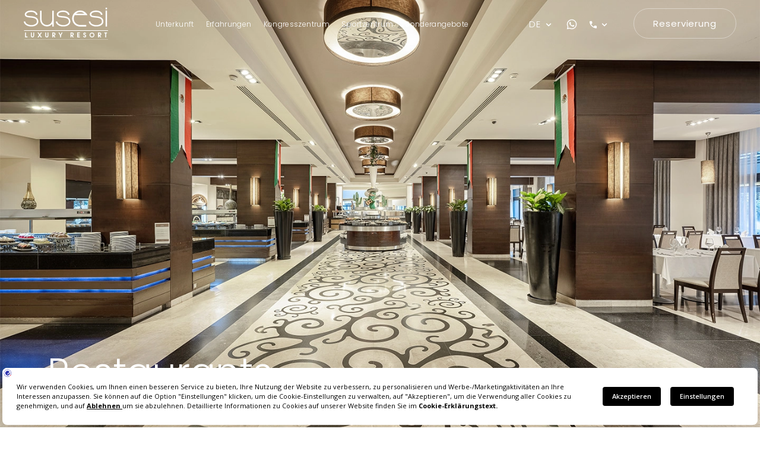

--- FILE ---
content_type: text/html; charset=utf-8
request_url: https://www.susesihotel.com/de/erlebnisse/restaurants-und-bars/restaurants/
body_size: 38732
content:

<!DOCTYPE html>
<html lang="de">

<head>
    <style>
        .drop-language, .child-drop, .footer-lang-drop, .uk-dropdown, .uk-drop, .uk-offcanvas {
            display: none;
        }
        /*! UIkit 3.17.8 | https://www.getuikit.com | (c) 2014 - 2024 YOOtheme | MIT License */html{font-family:-apple-system,BlinkMacSystemFont,"Segoe UI",Roboto,"Helvetica Neue",Arial,"Noto Sans",sans-serif,"Apple Color Emoji","Segoe UI Emoji","Segoe UI Symbol","Noto Color Emoji";font-size:16px;font-weight:400;line-height:1.5;-webkit-text-size-adjust:100%;background:#fff;color:#666}body{margin:0}.uk-link,a{color:#1e87f0;text-decoration:none;cursor:pointer}.uk-link-toggle:hover .uk-link,.uk-link:hover,a:hover{color:#0f6ecd;text-decoration:underline}b{font-weight:bolder}:not(pre)>code,:not(pre)>kbd,:not(pre)>samp{font-family:Consolas,monaco,monospace;font-size:.875rem;color:#f0506e;white-space:nowrap;padding:2px 6px;background:#f8f8f8}small{font-size:80%}iframe,img,svg,video{vertical-align:middle}img,svg,video{max-width:100%;height:auto;box-sizing:border-box}img:not([src]){visibility:hidden;min-width:1px}iframe{border:0}dl,p,ul{margin:0 0 20px 0}*+address,*+dl,*+fieldset,*+figure,*+ol,*+p,*+pre,*+ul{margin-top:20px}.uk-h1,.uk-h2,.uk-h3,.uk-h4,.uk-h5,.uk-h6,.uk-heading-medium,.uk-heading-small,h1,h2,h3,h4,h5,h6{margin:0 0 20px 0;font-family:-apple-system,BlinkMacSystemFont,"Segoe UI",Roboto,"Helvetica Neue",Arial,"Noto Sans",sans-serif,"Apple Color Emoji","Segoe UI Emoji","Segoe UI Symbol","Noto Color Emoji";font-weight:400;color:#333;text-transform:none}*+.uk-h1,*+.uk-h2,*+.uk-h3,*+.uk-h4,*+.uk-h5,*+.uk-h6,*+.uk-heading-2xlarge,*+.uk-heading-3xlarge,*+.uk-heading-large,*+.uk-heading-medium,*+.uk-heading-small,*+.uk-heading-xlarge,*+h1,*+h2,*+h3,*+h4,*+h5,*+h6{margin-top:40px}.uk-h1,h1{font-size:2.23125rem;line-height:1.2}.uk-h2,h2{font-size:1.7rem;line-height:1.3}.uk-h3,h3{font-size:1.5rem;line-height:1.4}.uk-h4,h4{font-size:1.25rem;line-height:1.4}.uk-h5,h5{font-size:16px;line-height:1.4}.uk-h6,h6{font-size:.875rem;line-height:1.4}@media (min-width:960px){.uk-h1,h1{font-size:2.625rem}.uk-h2,h2{font-size:2rem}}ul{padding-left:30px}ul>li>ul{margin:0}*+.uk-hr,*+hr{margin-top:20px}*+blockquote{margin-top:20px}:focus{outline:0}:focus-visible{outline:2px dotted #333}::selection{background:#39f;color:#fff;text-shadow:none}main{display:block}:root{--uk-breakpoint-s:640px;--uk-breakpoint-m:960px;--uk-breakpoint-l:1200px;--uk-breakpoint-xl:1600px}.uk-link-muted a,.uk-link-toggle .uk-link-muted,a.uk-link-muted{color:#999}.uk-link-muted a:hover,.uk-link-toggle:hover .uk-link-muted,a.uk-link-muted:hover{color:#666}.uk-link-text a,.uk-link-toggle .uk-link-text,a.uk-link-text{color:inherit}.uk-link-text a:hover,.uk-link-toggle:hover .uk-link-text,a.uk-link-text:hover{color:#999}.uk-link-heading a,.uk-link-toggle .uk-link-heading,a.uk-link-heading{color:inherit}.uk-link-heading a:hover,.uk-link-toggle:hover .uk-link-heading,a.uk-link-heading:hover{color:#1e87f0;text-decoration:none}.uk-link-reset a,a.uk-link-reset{color:inherit!important;text-decoration:none!important}.uk-link-toggle{color:inherit!important;text-decoration:none!important}.uk-heading-small{font-size:2.6rem;line-height:1.2}.uk-heading-medium{font-size:2.8875rem;line-height:1.1}@media (min-width:960px){.uk-heading-small{font-size:3.25rem}.uk-heading-medium{font-size:3.5rem}}@media (min-width:1200px){.uk-heading-medium{font-size:4rem}}.uk-heading-line{overflow:hidden}.uk-heading-line>*{display:inline-block;position:relative}.uk-heading-line>::after,.uk-heading-line>::before{content:"";position:absolute;top:calc(50% - (calc(.2px + .05em)/ 2));width:2000px;border-bottom:calc(.2px + .05em) solid #e5e5e5}.uk-heading-line>::before{right:100%;margin-right:calc(5px + .3em)}.uk-heading-line>::after{left:100%;margin-left:calc(5px + .3em)}[class*=uk-divider]{border:none;margin-bottom:20px}*+[class*=uk-divider]{margin-top:20px}*+.uk-table{margin-top:20px}.uk-icon{margin:0;border:none;border-radius:0;overflow:visible;font:inherit;color:inherit;text-transform:none;padding:0;background-color:transparent;display:inline-block;fill:currentcolor;line-height:0}button.uk-icon:not(:disabled){cursor:pointer}.uk-icon::-moz-focus-inner{border:0;padding:0}.uk-icon:not(.uk-preserve) [fill*='#']:not(.uk-preserve){fill:currentcolor}.uk-icon:not(.uk-preserve) [stroke*='#']:not(.uk-preserve){stroke:currentcolor}.uk-icon>*{transform:translate(0,0)}.uk-icon-image{width:20px;height:20px;background-position:50% 50%;background-repeat:no-repeat;background-size:contain;vertical-align:middle;object-fit:scale-down;max-width:none}.uk-icon-link{color:#999;text-decoration:none!important}.uk-icon-link:hover{color:#666}.uk-active>.uk-icon-link,.uk-icon-link:active{color:#595959}.uk-icon-button{box-sizing:border-box;width:36px;height:36px;border-radius:500px;background:#f8f8f8;color:#999;vertical-align:middle;display:inline-flex;justify-content:center;align-items:center;transition:.1s ease-in-out;transition-property:color,background-color}.uk-icon-button:hover{background-color:#ebebeb;color:#666}.uk-active>.uk-icon-button,.uk-icon-button:active{background-color:#dfdfdf;color:#666}.uk-range{-webkit-appearance:none;box-sizing:border-box;margin:0;vertical-align:middle;max-width:100%;width:100%;background:0 0}.uk-range:focus{outline:0}.uk-range::-moz-focus-outer{border:none}.uk-range:not(:disabled)::-webkit-slider-thumb{cursor:pointer}.uk-range:not(:disabled)::-moz-range-thumb{cursor:pointer}.uk-range::-webkit-slider-runnable-track{height:3px;background:#ebebeb;border-radius:500px}.uk-range:active::-webkit-slider-runnable-track,.uk-range:focus::-webkit-slider-runnable-track{background:#dedede}.uk-range::-moz-range-track{height:3px;background:#ebebeb;border-radius:500px}.uk-range:focus::-moz-range-track{background:#dedede}.uk-range::-webkit-slider-thumb{-webkit-appearance:none;margin-top:-7px;height:15px;width:15px;border-radius:500px;background:#fff;border:1px solid #ccc}.uk-range::-moz-range-thumb{border:none;height:15px;width:15px;margin-top:-7px;border-radius:500px;background:#fff;border:1px solid #ccc}.uk-checkbox,.uk-input,.uk-select{box-sizing:border-box;margin:0;border-radius:0;font:inherit}.uk-input{overflow:visible}.uk-select{text-transform:none}.uk-input[type=search]::-webkit-search-cancel-button,.uk-input[type=search]::-webkit-search-decoration{-webkit-appearance:none}.uk-input[type=number]::-webkit-inner-spin-button,.uk-input[type=number]::-webkit-outer-spin-button{height:auto}.uk-input::-moz-placeholder{opacity:1}.uk-checkbox:not(:disabled){cursor:pointer}.uk-input{-webkit-appearance:none}.uk-input,.uk-select{max-width:100%;width:100%;border:0 none;padding:0 10px;background:#f8f8f8;color:#666;border:1px solid #e5e5e5;transition:.2s ease-in-out;transition-property:color,background-color,border}.uk-input,.uk-select:not([multiple]):not([size]){height:40px;vertical-align:middle;display:inline-block}.uk-input:not(input),.uk-select:not(select){line-height:40px}.uk-select[multiple],.uk-select[size]{padding-top:4px;padding-bottom:4px;vertical-align:top}.uk-select[multiple],.uk-select[size]{resize:vertical}.uk-input:focus,.uk-select:focus{outline:0;background-color:#f8f8f8;color:#666;border-color:#1e87f0}.uk-input:disabled,.uk-select:disabled{background-color:#f8f8f8;color:#999;border-color:#e5e5e5}.uk-input::placeholder{color:#999}.uk-form-small{font-size:.875rem}.uk-form-small:not(textarea):not([multiple]):not([size]){height:30px;padding-left:8px;padding-right:8px}[multiple].uk-form-small,[size].uk-form-small{padding:5px 8px}.uk-form-small:not(select):not(input):not(textarea){line-height:30px}.uk-form-danger,.uk-form-danger:focus{color:#f0506e;border-color:#f0506e}.uk-form-success,.uk-form-success:focus{color:#32d296;border-color:#32d296}.uk-form-blank{background:0 0;border-color:transparent}.uk-form-blank:focus{border-color:#e5e5e5;border-style:dashed}.uk-form-width-small{width:130px}.uk-form-width-medium{width:200px}.uk-select:not([multiple]):not([size]){-webkit-appearance:none;-moz-appearance:none;padding-right:20px;background-image:url("data:image/svg+xml;charset=UTF-8,%3Csvg%20width%3D%2224%22%20height%3D%2216%22%20viewBox%3D%220%200%2024%2016%22%20xmlns%3D%22http%3A%2F%2Fwww.w3.org%2F2000%2Fsvg%22%3E%0A%20%20%20%20%3Cpolygon%20fill%3D%22%23666%22%20points%3D%2212%201%209%206%2015%206%22%20%2F%3E%0A%20%20%20%20%3Cpolygon%20fill%3D%22%23666%22%20points%3D%2212%2013%209%208%2015%208%22%20%2F%3E%0A%3C%2Fsvg%3E%0A");background-repeat:no-repeat;background-position:100% 50%}.uk-select:not([multiple]):not([size]) option{color:#444}.uk-select:not([multiple]):not([size]):disabled{background-image:url("data:image/svg+xml;charset=UTF-8,%3Csvg%20width%3D%2224%22%20height%3D%2216%22%20viewBox%3D%220%200%2024%2016%22%20xmlns%3D%22http%3A%2F%2Fwww.w3.org%2F2000%2Fsvg%22%3E%0A%20%20%20%20%3Cpolygon%20fill%3D%22%23999%22%20points%3D%2212%201%209%206%2015%206%22%20%2F%3E%0A%20%20%20%20%3Cpolygon%20fill%3D%22%23999%22%20points%3D%2212%2013%209%208%2015%208%22%20%2F%3E%0A%3C%2Fsvg%3E%0A")}.uk-input[list]{padding-right:20px;background-repeat:no-repeat;background-position:100% 50%}.uk-input[list]:focus,.uk-input[list]:hover{background-image:url("data:image/svg+xml;charset=UTF-8,%3Csvg%20width%3D%2224%22%20height%3D%2216%22%20viewBox%3D%220%200%2024%2016%22%20xmlns%3D%22http%3A%2F%2Fwww.w3.org%2F2000%2Fsvg%22%3E%0A%20%20%20%20%3Cpolygon%20fill%3D%22%23666%22%20points%3D%2212%2012%208%206%2016%206%22%20%2F%3E%0A%3C%2Fsvg%3E%0A")}.uk-input[list]::-webkit-calendar-picker-indicator{display:none!important}.uk-checkbox{display:inline-block;height:16px;width:16px;overflow:hidden;margin-top:-4px;vertical-align:middle;-webkit-appearance:none;-moz-appearance:none;background-color:#ebebeb;background-repeat:no-repeat;background-position:50% 50%;border:1px solid #ccc;transition:.2s ease-in-out;transition-property:background-color,border}.uk-checkbox:focus{background-color:#dedede;outline:0;border-color:#1e87f0}.uk-checkbox:checked,.uk-checkbox:indeterminate{background-color:#1e87f0;border-color:transparent}.uk-checkbox:checked:focus,.uk-checkbox:indeterminate:focus{background-color:#0e6dcd}.uk-checkbox:checked{background-image:url("data:image/svg+xml;charset=UTF-8,%3Csvg%20width%3D%2214%22%20height%3D%2211%22%20viewBox%3D%220%200%2014%2011%22%20xmlns%3D%22http%3A%2F%2Fwww.w3.org%2F2000%2Fsvg%22%3E%0A%20%20%20%20%3Cpolygon%20fill%3D%22%23fff%22%20points%3D%2212%201%205%207.5%202%205%201%205.5%205%2010%2013%201.5%22%20%2F%3E%0A%3C%2Fsvg%3E%0A")}.uk-checkbox:indeterminate{background-image:url("data:image/svg+xml;charset=UTF-8,%3Csvg%20width%3D%2216%22%20height%3D%2216%22%20viewBox%3D%220%200%2016%2016%22%20xmlns%3D%22http%3A%2F%2Fwww.w3.org%2F2000%2Fsvg%22%3E%0A%20%20%20%20%3Crect%20fill%3D%22%23fff%22%20x%3D%223%22%20y%3D%228%22%20width%3D%2210%22%20height%3D%221%22%20%2F%3E%0A%3C%2Fsvg%3E")}.uk-checkbox:disabled{background-color:#f8f8f8;border-color:#e5e5e5}.uk-checkbox:disabled:checked{background-image:url("data:image/svg+xml;charset=UTF-8,%3Csvg%20width%3D%2214%22%20height%3D%2211%22%20viewBox%3D%220%200%2014%2011%22%20xmlns%3D%22http%3A%2F%2Fwww.w3.org%2F2000%2Fsvg%22%3E%0A%20%20%20%20%3Cpolygon%20fill%3D%22%23999%22%20points%3D%2212%201%205%207.5%202%205%201%205.5%205%2010%2013%201.5%22%20%2F%3E%0A%3C%2Fsvg%3E%0A")}.uk-checkbox:disabled:indeterminate{background-image:url("data:image/svg+xml;charset=UTF-8,%3Csvg%20width%3D%2216%22%20height%3D%2216%22%20viewBox%3D%220%200%2016%2016%22%20xmlns%3D%22http%3A%2F%2Fwww.w3.org%2F2000%2Fsvg%22%3E%0A%20%20%20%20%3Crect%20fill%3D%22%23999%22%20x%3D%223%22%20y%3D%228%22%20width%3D%2210%22%20height%3D%221%22%20%2F%3E%0A%3C%2Fsvg%3E")}.uk-form-custom{display:inline-block;position:relative;max-width:100%;vertical-align:middle}.uk-form-custom input[type=file],.uk-form-custom select{position:absolute;top:0;z-index:1;width:100%;height:100%;left:0;-webkit-appearance:none;opacity:0;cursor:pointer}.uk-form-custom input[type=file]{font-size:500px;overflow:hidden}.uk-form-label{color:#333;font-size:.875rem}.uk-form-icon{position:absolute;top:0;bottom:0;left:0;width:40px;display:inline-flex;justify-content:center;align-items:center;color:#999}.uk-form-icon:hover{color:#666}.uk-form-icon:not(a):not(button):not(input){pointer-events:none}.uk-form-icon:not(.uk-form-icon-flip)~.uk-input{padding-left:40px!important}.uk-button{margin:0;border:none;overflow:visible;font:inherit;color:inherit;text-transform:none;-webkit-appearance:none;border-radius:0;display:inline-block;box-sizing:border-box;padding:0 30px;vertical-align:middle;font-size:16px;line-height:40px;text-align:center;text-decoration:none;text-transform:uppercase;transition:.1s ease-in-out;transition-property:color,background-color,border-color}.uk-button:not(:disabled){cursor:pointer}.uk-button::-moz-focus-inner{border:0;padding:0}.uk-button:hover{text-decoration:none}.uk-button-default{background-color:#f8f8f8;color:#333;border:1px solid #e5e5e5}.uk-button-default:hover{background-color:#ebebeb;color:#333;border-color:#b2b2b2}.uk-button-default.uk-active,.uk-button-default:active{background-color:#dfdfdf;color:#333;border-color:#999}.uk-button-danger{background-color:#f0506e;color:#fff;border:1px solid transparent}.uk-button-danger:hover{background-color:#ee395b;color:#fff}.uk-button-danger.uk-active,.uk-button-danger:active{background-color:#ec2147;color:#fff}.uk-button-danger:disabled,.uk-button-default:disabled{background-color:#f8f8f8;color:#999;border-color:#e5e5e5}.uk-button-small{padding:0 15px;line-height:30px;font-size:.875rem}.uk-button-text{padding:0;line-height:1.5;background:0 0;color:#999;position:relative}.uk-button-text::before{content:"";position:absolute;bottom:0;left:0;right:100%;border-bottom:1px solid #666;transition:right .3s ease-out}.uk-button-text:hover{color:#666}.uk-button-text:hover::before{right:0}.uk-button-text:disabled{color:#999}.uk-button-text:disabled::before{display:none}.uk-button-link{padding:0;line-height:1.5;background:0 0;color:#1e87f0}.uk-button-link:hover{color:#0f6ecd;text-decoration:underline}.uk-button-link:disabled{color:#999;text-decoration:none}*+.uk-progress{margin-top:20px}.uk-section{display:flow-root;box-sizing:border-box;padding-top:40px;padding-bottom:40px}@media (min-width:960px){.uk-section{padding-top:70px;padding-bottom:70px}}.uk-section>:last-child{margin-bottom:0}.uk-section-small{padding-top:40px;padding-bottom:40px}.uk-section-default{background:#fff;--uk-navbar-color:dark}.uk-section-muted{background:#f8f8f8;--uk-navbar-color:dark}footer{padding-top:80px;padding-bottom:60px;background:#1e3051;overflow:hidden}.uk-container{display:flow-root;box-sizing:content-box;max-width:1200px;margin-left:auto;margin-right:auto;padding-left:15px;padding-right:15px}@media (min-width:640px){.uk-container{padding-left:30px;padding-right:30px}}@media (min-width:960px){.uk-container{padding-left:40px;padding-right:40px}}.uk-container>:last-child{margin-bottom:0}.uk-container .uk-container{padding-left:0;padding-right:0}.uk-container-small{max-width:900px}.uk-container-expand{max-width:none}.uk-container-expand-left{margin-left:0}.uk-container-expand-right{margin-right:0}@media (min-width:640px){.uk-container-expand-left.uk-container-small,.uk-container-expand-right.uk-container-small{max-width:calc(50% + (900px / 2) - 30px)}}@media (min-width:960px){.uk-container-expand-left,.uk-container-expand-right{max-width:calc(50% + (1200px / 2) - 40px)}.uk-container-expand-left.uk-container-small,.uk-container-expand-right.uk-container-small{max-width:calc(50% + (900px / 2) - 40px)}}.uk-container-item-padding-remove-left,.uk-container-item-padding-remove-right{width:calc(100% + 15px)}.uk-container-item-padding-remove-left{margin-left:-15px}.uk-container-item-padding-remove-right{margin-right:-15px}@media (min-width:640px){.uk-container-item-padding-remove-left,.uk-container-item-padding-remove-right{width:calc(100% + 30px)}.uk-container-item-padding-remove-left{margin-left:-30px}.uk-container-item-padding-remove-right{margin-right:-30px}}@media (min-width:960px){.uk-container-item-padding-remove-left,.uk-container-item-padding-remove-right{width:calc(100% + 40px)}.uk-container-item-padding-remove-left{margin-left:-40px}.uk-container-item-padding-remove-right{margin-right:-40px}}.uk-card{position:relative;box-sizing:border-box;transition:box-shadow .1s ease-in-out}.uk-card-body{display:flow-root;padding:30px 30px}.uk-card-header{display:flow-root;padding:15px 30px}.uk-card-footer{display:flow-root;padding:15px 30px}@media (min-width:1200px){.uk-card-body{padding:40px 40px}.uk-card-header{padding:20px 40px}.uk-card-footer{padding:20px 40px}}.uk-card-body>:last-child,.uk-card-footer>:last-child,.uk-card-header>:last-child{margin-bottom:0}.uk-card-title{font-size:1.5rem;line-height:1.4}.uk-card-hover:not(.uk-card-default):not(.uk-card-primary):not(.uk-card-secondary):hover{background-color:#f8f8f8;box-shadow:0 14px 25px rgba(0,0,0,.16)}.uk-card-default{background-color:#f8f8f8;color:#666;box-shadow:0 5px 15px rgba(0,0,0,.08)}.uk-card-default .uk-card-title{color:#333}.uk-card-default.uk-card-hover:hover{background-color:#ebebeb;box-shadow:0 14px 25px rgba(0,0,0,.16)}.uk-card-default .uk-card-header{border-bottom:1px solid #e5e5e5}.uk-card-default .uk-card-footer{border-top:1px solid #e5e5e5}.uk-card-small .uk-card-body,.uk-card-small.uk-card-body{padding:20px 20px}.uk-card-small .uk-card-header{padding:13px 20px}.uk-card-small .uk-card-footer{padding:13px 20px}.uk-card-body>.uk-nav-default{margin-left:-30px;margin-right:-30px}.uk-card-body>.uk-nav-default:only-child{margin-top:-15px;margin-bottom:-15px}.uk-card-body .uk-nav-default .uk-nav-header,.uk-card-body .uk-nav-default>li>a{padding-left:30px;padding-right:30px}@media (min-width:1200px){.uk-card-body>.uk-nav-default{margin-left:-40px;margin-right:-40px}.uk-card-body>.uk-nav-default:only-child{margin-top:-25px;margin-bottom:-25px}.uk-card-body .uk-nav-default .uk-nav-header,.uk-card-body .uk-nav-default>li>a{padding-left:40px;padding-right:40px}}.uk-card-small>.uk-nav-default{margin-left:-20px;margin-right:-20px}.uk-card-small>.uk-nav-default:only-child{margin-top:-5px;margin-bottom:-5px}.uk-card-small .uk-nav-default .uk-nav-header,.uk-card-small .uk-nav-default>li>a{padding-left:20px;padding-right:20px}.uk-close{color:#999;transition:.1s ease-in-out;transition-property:color,opacity}.uk-close:hover{color:#666}@keyframes uk-spinner-rotate{0%{transform:rotate(0)}100%{transform:rotate(270deg)}}@keyframes uk-spinner-dash{0%{stroke-dashoffset:88px}50%{stroke-dashoffset:22px;transform:rotate(135deg)}100%{stroke-dashoffset:88px;transform:rotate(450deg)}}*+.uk-alert{margin-top:20px}.uk-placeholder{margin-bottom:20px;padding:30px 30px;background:#f8f8f8;border:1px dashed #e5e5e5}*+.uk-placeholder{margin-top:20px}.uk-placeholder>:last-child{margin-bottom:0}.uk-label{display:inline-block;padding:0 10px;background:#1e87f0;line-height:1.5;font-size:.875rem;color:#fff;vertical-align:middle;white-space:nowrap;border-radius:2px;text-transform:uppercase}.uk-label-success{background-color:#32d296;color:#fff}.uk-label-danger{background-color:#f0506e;color:#fff}.uk-drop{display:none;position:absolute;z-index:1020;--uk-position-offset:20px;--uk-position-viewport-offset:15px;box-sizing:border-box;width:300px}.uk-drop.uk-open{display:block}.uk-dropdown{--uk-position-offset:10px;--uk-position-viewport-offset:15px;width:auto;min-width:200px;padding:15px;background:#f8f8f8;color:#666;box-shadow:0 5px 12px rgba(0,0,0,.15)}.uk-dropdown>:last-child{margin-bottom:0}.uk-dropdown :focus-visible{outline-color:#333!important}.uk-dropdown-nav{font-size:.875rem}.uk-dropdown-nav>li>a{color:#999}.uk-dropdown-nav>li.uk-active>a,.uk-dropdown-nav>li>a:hover{color:#666}.uk-dropdown-nav .uk-nav-header{color:#333}.uk-modal{display:none;position:fixed;top:0;right:0;bottom:0;left:0;z-index:1010;overflow-y:auto;padding:15px 15px;background:rgba(0,0,0,.6);opacity:0;transition:opacity .15s linear}@media (min-width:640px){.uk-modal{padding:50px 30px}}@media (min-width:960px){.uk-modal{padding-left:40px;padding-right:40px}}.uk-modal.uk-open{opacity:1}.uk-modal-dialog{position:relative;box-sizing:border-box;margin:0 auto;width:600px;max-width:100%!important;background:#fff;opacity:0;transform:translateY(-100px);transition:.3s linear;transition-property:opacity,transform}.uk-open>.uk-modal-dialog{opacity:1;transform:translateY(0)}.uk-modal-container .uk-modal-dialog{width:1200px}.uk-modal-body{display:flow-root;padding:30px 30px}.uk-modal-header{display:flow-root;padding:15px 30px;background:#f8f8f8;border-bottom:1px solid #e5e5e5}.uk-modal-footer{display:flow-root;padding:15px 30px;background:#f8f8f8;border-top:1px solid #e5e5e5}@media (min-width:640px){.uk-modal-body{padding:30px 30px}.uk-modal-header{padding:15px 30px}.uk-modal-footer{padding:15px 30px}}.uk-modal-body>:last-child,.uk-modal-footer>:last-child,.uk-modal-header>:last-child{margin-bottom:0}.uk-modal-title{font-size:2rem;line-height:1.3}[class*=uk-modal-close-]{position:absolute;z-index:1010;top:10px;right:10px;padding:5px}[class*=uk-modal-close-]:first-child+*{margin-top:0}.uk-modal-close-outside{top:0;right:-5px;transform:translate(0,-100%);color:#fff}.uk-modal-close-outside:hover{color:#fff}@media (min-width:960px){.uk-modal-close-outside{right:0;transform:translate(100%,-100%)}}.uk-sticky{position:relative;z-index:980;box-sizing:border-box}.uk-sticky[class*=uk-animation-]{animation-duration:.2s}.uk-sticky-placeholder{pointer-events:none}:not(.uk-offcanvas-flip).uk-offcanvas-container-animation{left:270px}@media (min-width:640px){:not(.uk-offcanvas-flip).uk-offcanvas-container-animation{left:350px}}.uk-notification{position:fixed;top:10px;left:10px;z-index:1040;box-sizing:border-box;width:350px}.uk-notification-bottom-right,.uk-notification-top-right{left:auto;right:10px}.uk-notification-bottom-center,.uk-notification-top-center{left:50%;margin-left:-175px}.uk-notification-bottom-center,.uk-notification-bottom-left,.uk-notification-bottom-right{top:auto;bottom:10px}@media (max-width:639px){.uk-notification{left:10px;right:10px;width:auto;margin:0}}.uk-notification-message{position:relative;padding:15px;background:#f8f8f8;color:#666;font-size:1.25rem;line-height:1.4;cursor:pointer}*+.uk-notification-message{margin-top:10px}.uk-notification-close{display:none;position:absolute;top:20px;right:15px}.uk-notification-message:hover .uk-notification-close{display:block}.uk-notification-message-success{color:#32d296}.uk-notification-message-danger{color:#f0506e}*+.uk-grid-margin{margin-top:30px}@media (min-width:1200px){*+.uk-grid-margin{margin-top:40px}}*+.uk-grid-margin-small{margin-top:15px}*+.uk-grid-margin-medium{margin-top:30px}*+.uk-grid-margin-large{margin-top:40px}@media (min-width:1200px){*+.uk-grid-margin-large{margin-top:70px}}.uk-nav,.uk-nav ul{margin:0;padding:0;list-style:none}.uk-nav li>a{display:flex;align-items:center;column-gap:.25em;text-decoration:none}.uk-nav>li>a{padding:5px 0}.uk-nav-header{padding:5px 0;text-transform:uppercase;font-size:.875rem}.uk-nav-header:not(:first-child){margin-top:20px}.uk-nav-default{line-height:1.5;font-size:.875rem}.uk-nav-default>li>a{color:#999}.uk-nav-default>li>a:hover{color:#666}.uk-nav-default>li.uk-active>a{color:#333}.uk-nav-default .uk-nav-header{color:#333}.uk-nav-center{text-align:center}.uk-nav-center li>a{justify-content:center}.uk-navbar{display:flex;position:relative;--uk-navbar-dropbar-behind-color:dark}.uk-navbar-container:not(.uk-navbar-transparent){background:#f8f8f8}.uk-navbar-left,.uk-navbar-right,[class*=uk-navbar-center]{display:flex;gap:0;align-items:center}.uk-navbar-right{margin-left:auto}.uk-navbar-center:only-child{margin-left:auto;margin-right:auto;position:relative}.uk-navbar-center:not(:only-child){position:absolute;top:50%;left:50%;transform:translate(-50%,-50%);width:max-content;box-sizing:border-box;z-index:990}.uk-navbar-center-left,.uk-navbar-center-right{position:absolute;top:0}.uk-navbar-center-left{right:calc(100% + 0px)}.uk-navbar-center-right{left:calc(100% + 0px)}[class*=uk-navbar-center-]{width:max-content;box-sizing:border-box}.uk-navbar-nav{display:flex;gap:0;margin:0;padding:0;list-style:none}.uk-navbar-center:only-child,.uk-navbar-left,.uk-navbar-right{flex-wrap:wrap}.uk-navbar-item,.uk-navbar-nav>li>a,.uk-navbar-toggle{display:flex;justify-content:center;align-items:center;column-gap:.25em;box-sizing:border-box;min-height:80px;font-size:16px;font-family:-apple-system,BlinkMacSystemFont,"Segoe UI",Roboto,"Helvetica Neue",Arial,"Noto Sans",sans-serif,"Apple Color Emoji","Segoe UI Emoji","Segoe UI Symbol","Noto Color Emoji";text-decoration:none}.uk-navbar-nav>li>a{padding:0 15px;color:#999;text-transform:uppercase;transition:.1s ease-in-out;transition-property:color,background-color}.uk-navbar-nav>li:hover>a,.uk-navbar-nav>li>a[aria-expanded=true]{color:#666}.uk-navbar-nav>li>a:active{color:#333}.uk-navbar-nav>li.uk-active>a{color:#333}.uk-navbar-item{padding:0 15px;color:#666}.uk-navbar-item>:last-child{margin-bottom:0}.uk-navbar-toggle{padding:0 15px;color:#999}.uk-navbar-toggle:hover,.uk-navbar-toggle[aria-expanded=true]{color:#666;text-decoration:none}.uk-navbar-justify .uk-navbar-item,.uk-navbar-justify .uk-navbar-left,.uk-navbar-justify .uk-navbar-nav,.uk-navbar-justify .uk-navbar-nav>li,.uk-navbar-justify .uk-navbar-right,.uk-navbar-justify .uk-navbar-toggle{flex-grow:1}.uk-navbar-dropdown{--uk-position-offset:0;--uk-position-shift-offset:0;--uk-position-viewport-offset:15px;width:200px;padding:15px;background:#f8f8f8;color:#666;box-shadow:0 5px 12px rgba(0,0,0,.15)}.uk-navbar-dropdown>:last-child{margin-bottom:0}.uk-navbar-dropdown :focus-visible{outline-color:#333!important}.uk-navbar-dropdown-width-2:not(.uk-drop-stack){width:400px}.uk-navbar-dropdown-width-3:not(.uk-drop-stack){width:600px}.uk-navbar-dropdown-width-4:not(.uk-drop-stack){width:800px}.uk-navbar-dropdown-width-5:not(.uk-drop-stack){width:1000px}.uk-navbar-dropdown-nav{font-size:.875rem}.uk-navbar-dropdown-nav>li>a{color:#999}.uk-navbar-dropdown-nav>li>a:hover{color:#666}.uk-navbar-dropdown-nav>li.uk-active>a{color:#333}.uk-navbar-dropdown-nav .uk-nav-header{color:#333}.uk-navbar-container>.uk-container .uk-navbar-left{margin-left:-15px;margin-right:-15px}.uk-navbar-container>.uk-container .uk-navbar-right{margin-right:-15px}.uk-pagination{display:flex;flex-wrap:wrap;align-items:center;margin-left:0;padding:0;list-style:none}.uk-pagination>*{flex:none;padding-left:0;position:relative}.uk-pagination>*>*{display:flex;align-items:center;column-gap:.25em;padding:5px 10px;color:#999;transition:color .1s ease-in-out}.uk-pagination>*>:hover{color:#666;text-decoration:none}.uk-pagination>.uk-active>*{color:#666}.uk-pagination>.uk-disabled>*{color:#999}.uk-tab{display:flex;flex-wrap:wrap;margin-left:-20px;padding:0;list-style:none;position:relative}.uk-tab::before{content:"";position:absolute;bottom:0;left:20px;right:0;border-bottom:1px solid #e5e5e5}.uk-tab>*{flex:none;padding-left:20px;position:relative}.uk-tab>*>a{display:flex;align-items:center;column-gap:.25em;justify-content:center;padding:5px 10px;color:#999;border-bottom:1px solid transparent;font-size:.875rem;text-transform:uppercase;transition:color .1s ease-in-out}.uk-tab>*>a:hover{color:#666;text-decoration:none}.uk-tab>.uk-active>a{color:#333;border-color:#1e87f0}.uk-tab>.uk-disabled>a{color:#999}.uk-tab-bottom::before{top:0;bottom:auto}.uk-tab-bottom>*>a{border-top:1px solid transparent;border-bottom:none}.uk-tab-left,.uk-tab-right{flex-direction:column;margin-left:0}.uk-tab-left>*,.uk-tab-right>*{padding-left:0}.uk-tab-left::before{top:0;bottom:0;left:auto;right:0;border-left:1px solid #e5e5e5;border-bottom:none}.uk-tab-right::before{top:0;bottom:0;left:0;right:auto;border-left:1px solid #e5e5e5;border-bottom:none}.uk-tab-left>*>a{justify-content:left;border-right:1px solid transparent;border-bottom:none}.uk-tab-right>*>a{justify-content:left;border-left:1px solid transparent;border-bottom:none}.uk-tab .uk-dropdown{margin-left:30px}[class*=uk-animation-]{animation:.5s ease-out both}@keyframes uk-fade{0%{opacity:0}100%{opacity:1}}@keyframes uk-scale-up{0%{transform:scale(.9)}100%{transform:scale(1)}}@keyframes uk-scale-down{0%{transform:scale(1.1)}100%{transform:scale(1)}}@keyframes uk-slide-top{0%{transform:translateY(-100%)}100%{transform:translateY(0)}}@keyframes uk-slide-bottom{0%{transform:translateY(100%)}100%{transform:translateY(0)}}@keyframes uk-slide-left{0%{transform:translateX(-100%)}100%{transform:translateX(0)}}@keyframes uk-slide-right{0%{transform:translateX(100%)}100%{transform:translateX(0)}}@keyframes uk-slide-top-small{0%{transform:translateY(-10px)}100%{transform:translateY(0)}}@keyframes uk-slide-bottom-small{0%{transform:translateY(10px)}100%{transform:translateY(0)}}@keyframes uk-slide-left-small{0%{transform:translateX(-10px)}100%{transform:translateX(0)}}@keyframes uk-slide-right-small{0%{transform:translateX(10px)}100%{transform:translateX(0)}}@keyframes uk-slide-top-medium{0%{transform:translateY(-50px)}100%{transform:translateY(0)}}@keyframes uk-slide-bottom-medium{0%{transform:translateY(50px)}100%{transform:translateY(0)}}@keyframes uk-slide-left-medium{0%{transform:translateX(-50px)}100%{transform:translateX(0)}}@keyframes uk-slide-right-medium{0%{transform:translateX(50px)}100%{transform:translateX(0)}}@keyframes uk-kenburns{0%{transform:scale(1)}100%{transform:scale(1.2)}}@keyframes uk-shake{0%,100%{transform:translateX(0)}10%{transform:translateX(-9px)}20%{transform:translateX(8px)}30%{transform:translateX(-7px)}40%{transform:translateX(6px)}50%{transform:translateX(-5px)}60%{transform:translateX(4px)}70%{transform:translateX(-3px)}80%{transform:translateX(2px)}90%{transform:translateX(-1px)}}@keyframes uk-stroke{0%{stroke-dashoffset:var(--uk-animation-stroke)}100%{stroke-dashoffset:0}}[class*=uk-child-width]>*{box-sizing:border-box;width:100%}.uk-child-width-1-2>*{width:50%}.uk-child-width-1-3>*{width:calc(100% * 1 / 3.001)}.uk-child-width-1-4>*{width:25%}.uk-child-width-1-5>*{width:20%}.uk-child-width-1-6>*{width:calc(100% * 1 / 6.001)}.uk-child-width-auto>*{width:auto}.uk-child-width-expand>:not([class*=uk-width]){flex:1;min-width:1px}@media (min-width:640px){.uk-child-width-1-1\@s>*{width:100%}.uk-child-width-1-2\@s>*{width:50%}.uk-child-width-1-3\@s>*{width:calc(100% * 1 / 3.001)}.uk-child-width-1-4\@s>*{width:25%}.uk-child-width-1-5\@s>*{width:20%}.uk-child-width-1-6\@s>*{width:calc(100% * 1 / 6.001)}.uk-child-width-auto\@s>*{width:auto}.uk-child-width-expand\@s>:not([class*=uk-width]){flex:1;min-width:1px}}@media (min-width:960px){.uk-child-width-1-1\@m>*{width:100%}.uk-child-width-1-2\@m>*{width:50%}.uk-child-width-1-3\@m>*{width:calc(100% * 1 / 3.001)}.uk-child-width-1-4\@m>*{width:25%}.uk-child-width-1-5\@m>*{width:20%}.uk-child-width-1-6\@m>*{width:calc(100% * 1 / 6.001)}.uk-child-width-auto\@m>*{width:auto}.uk-child-width-expand\@m>:not([class*=uk-width]){flex:1;min-width:1px}}@media (min-width:1200px){.uk-child-width-1-1\@l>*{width:100%}.uk-child-width-1-2\@l>*{width:50%}.uk-child-width-1-3\@l>*{width:calc(100% * 1 / 3.001)}.uk-child-width-1-4\@l>*{width:25%}.uk-child-width-1-5\@l>*{width:20%}.uk-child-width-1-6\@l>*{width:calc(100% * 1 / 6.001)}.uk-child-width-auto\@l>*{width:auto}.uk-child-width-expand\@l>:not([class*=uk-width]){flex:1;min-width:1px}}[class*=uk-width]{box-sizing:border-box;width:100%;max-width:100%}.uk-width-1-2{width:50%}.uk-width-1-3{width:calc(100% * 1 / 3.001)}.uk-width-2-3{width:calc(100% * 2 / 3.001)}.uk-width-1-4{width:25%}.uk-width-3-4{width:75%}.uk-width-1-5{width:20%}.uk-width-2-5{width:40%}.uk-width-3-5{width:60%}.uk-width-4-5{width:80%}.uk-width-1-6{width:calc(100% * 1 / 6.001)}.uk-width-5-6{width:calc(100% * 5 / 6.001)}.uk-width-small{width:150px}.uk-width-medium{width:300px}.uk-width-auto{width:auto}.uk-width-expand{flex:1;min-width:1px}@media (min-width:640px){.uk-width-1-1\@s{width:100%}.uk-width-1-2\@s{width:50%}.uk-width-1-3\@s{width:calc(100% * 1 / 3.001)}.uk-width-2-3\@s{width:calc(100% * 2 / 3.001)}.uk-width-1-4\@s{width:25%}.uk-width-3-4\@s{width:75%}.uk-width-1-5\@s{width:20%}.uk-width-2-5\@s{width:40%}.uk-width-3-5\@s{width:60%}.uk-width-4-5\@s{width:80%}.uk-width-1-6\@s{width:calc(100% * 1 / 6.001)}.uk-width-5-6\@s{width:calc(100% * 5 / 6.001)}.uk-width-small\@s{width:150px}.uk-width-medium\@s{width:300px}.uk-width-auto\@s{width:auto}.uk-width-expand\@s{flex:1;min-width:1px}}@media (min-width:960px){.uk-width-1-1\@m{width:100%}.uk-width-1-2\@m{width:50%}.uk-width-1-3\@m{width:calc(100% * 1 / 3.001)}.uk-width-2-3\@m{width:calc(100% * 2 / 3.001)}.uk-width-1-4\@m{width:25%}.uk-width-3-4\@m{width:75%}.uk-width-1-5\@m{width:20%}.uk-width-2-5\@m{width:40%}.uk-width-3-5\@m{width:60%}.uk-width-4-5\@m{width:80%}.uk-width-1-6\@m{width:calc(100% * 1 / 6.001)}.uk-width-5-6\@m{width:calc(100% * 5 / 6.001)}.uk-width-small\@m{width:150px}.uk-width-medium\@m{width:300px}.uk-width-auto\@m{width:auto}.uk-width-expand\@m{flex:1;min-width:1px}}@media (min-width:1200px){.uk-width-1-1\@l{width:100%}.uk-width-1-2\@l{width:50%}.uk-width-1-3\@l{width:calc(100% * 1 / 3.001)}.uk-width-2-3\@l{width:calc(100% * 2 / 3.001)}.uk-width-1-4\@l{width:25%}.uk-width-3-4\@l{width:75%}.uk-width-1-5\@l{width:20%}.uk-width-2-5\@l{width:40%}.uk-width-3-5\@l{width:60%}.uk-width-4-5\@l{width:80%}.uk-width-1-6\@l{width:calc(100% * 1 / 6.001)}.uk-width-5-6\@l{width:calc(100% * 5 / 6.001)}.uk-width-small\@l{width:150px}.uk-width-medium\@l{width:300px}.uk-width-auto\@l{width:auto}.uk-width-expand\@l{flex:1;min-width:1px}}.uk-width-max-content{width:max-content}.uk-width-min-content{width:min-content}[class*=uk-height]{box-sizing:border-box}.uk-height-1-1{height:100%}.uk-height-viewport{min-height:100vh}.uk-height-viewport-2{min-height:200vh}.uk-height-viewport-3{min-height:300vh}.uk-height-viewport-4{min-height:400vh}.uk-height-small{height:150px}.uk-height-medium{height:300px}.uk-height-max-small{max-height:150px}.uk-height-max-medium{max-height:300px}.uk-text-meta{font-size:.875rem;line-height:1.4;color:#999}.uk-text-meta a{color:#999}.uk-text-meta a:hover{color:#666;text-decoration:none}.uk-text-small{font-size:.875rem;line-height:1.5}.uk-text-default{font-size:16px;line-height:1.5}.uk-text-normal{font-weight:400}.uk-text-muted{color:#999!important}.uk-text-success{color:#32d296!important}.uk-text-danger{color:#f0506e!important}.uk-text-background{-webkit-background-clip:text;color:transparent!important;display:inline-block;background-color:#1e87f0}.uk-text-left{text-align:left!important}.uk-text-right{text-align:right!important}.uk-text-center{text-align:center!important}.uk-text-justify{text-align:justify!important}@media (min-width:640px){.uk-text-left\@s{text-align:left!important}.uk-text-right\@s{text-align:right!important}.uk-text-center\@s{text-align:center!important}}@media (min-width:960px){.uk-text-left\@m{text-align:left!important}.uk-text-right\@m{text-align:right!important}.uk-text-center\@m{text-align:center!important}}@media (min-width:1200px){.uk-text-left\@l{text-align:left!important}.uk-text-right\@l{text-align:right!important}.uk-text-center\@l{text-align:center!important}}.uk-text-top{vertical-align:top!important}.uk-text-bottom{vertical-align:bottom!important}.uk-text-500{font-weight:500}.uk-text-600{font-weight:600}.uk-text-white{color:#fff}[class*=uk-column-]{column-gap:30px}@media (min-width:1200px){[class*=uk-column-]{column-gap:40px}}[class*=uk-column-] img{transform:translate3d(0,0,0)}[data-uk-cover]:where(canvas,iframe,svg),[uk-cover]:where(canvas,iframe,svg){max-width:none;position:absolute;left:50%;top:50%;--uk-position-translate-x:-50%;--uk-position-translate-y:-50%;transform:translate(var(--uk-position-translate-x),var(--uk-position-translate-y))}iframe[data-uk-cover],iframe[uk-cover]{pointer-events:none}[data-uk-cover]:where(img,video),[uk-cover]:where(img,video){position:absolute;top:0;left:0;width:100%;height:100%;box-sizing:border-box;object-fit:cover;object-position:center}.uk-cover-container{overflow:hidden;position:relative}.uk-background-default{background-color:#fff}.uk-background-muted{background-color:#f8f8f8}.uk-background-contain,.uk-background-cover,.uk-background-height-1-1,.uk-background-width-1-1{background-position:50% 50%;background-repeat:no-repeat}.uk-background-cover{background-size:cover}.uk-background-contain{background-size:contain}.uk-background-width-1-1{background-size:100%}.uk-background-height-1-1{background-size:auto 100%}.uk-background-top-left{background-position:0 0}.uk-background-top-center{background-position:50% 0}.uk-background-top-right{background-position:100% 0}.uk-background-center-left{background-position:0 50%}.uk-background-center-center{background-position:50% 50%}.uk-background-center-right{background-position:100% 50%}.uk-background-bottom-left{background-position:0 100%}.uk-background-bottom-center{background-position:50% 100%}.uk-background-bottom-right{background-position:100% 100%}@media (max-width:639px){.uk-background-image\@s{background-image:none!important}}@media (max-width:959px){.uk-background-image\@m{background-image:none!important}}@media (max-width:1199px){.uk-background-image\@l{background-image:none!important}}[class*=uk-align]{display:block;margin-bottom:30px}*+[class*=uk-align]{margin-top:30px}.uk-align-center{margin-left:auto;margin-right:auto}.uk-align-left{margin-top:0;margin-right:30px;float:left}.uk-align-right{margin-top:0;margin-left:30px;float:right}@media (min-width:640px){.uk-align-left\@s{margin-top:0;margin-right:30px;float:left}.uk-align-right\@s{margin-top:0;margin-left:30px;float:right}}@media (min-width:960px){.uk-align-left\@m{margin-top:0;margin-right:30px;float:left}.uk-align-right\@m{margin-top:0;margin-left:30px;float:right}}@media (min-width:1200px){.uk-align-left\@l{margin-top:0;float:left}.uk-align-right\@l{margin-top:0;float:right}.uk-align-left,.uk-align-left\@l,.uk-align-left\@m,.uk-align-left\@s{margin-right:40px}.uk-align-right,.uk-align-right\@l,.uk-align-right\@m,.uk-align-right\@s{margin-left:40px}}.uk-svg,.uk-svg:not(.uk-preserve) [fill*='#']:not(.uk-preserve){fill:currentcolor}.uk-svg:not(.uk-preserve) [stroke*='#']:not(.uk-preserve){stroke:currentcolor}.uk-svg{transform:translate(0,0)}[class*=uk-float-]{max-width:100%}.uk-overflow-hidden{overflow:hidden}.uk-overflow-auto{overflow:auto}.uk-overflow-auto>:last-child{margin-bottom:0}.uk-display-block{display:block!important}[class*=uk-inline]{display:inline-block;position:relative;max-width:100%;vertical-align:middle;-webkit-backface-visibility:hidden}[data-uk-responsive],[uk-responsive]{max-width:100%}.uk-object-cover{object-fit:cover}.uk-object-contain{object-fit:contain}.uk-object-fill{object-fit:fill}.uk-object-none{object-fit:none}.uk-object-top-left{object-position:0 0}.uk-object-top-center{object-position:50% 0}.uk-object-top-right{object-position:100% 0}.uk-object-center-left{object-position:0 50%}.uk-object-center-center{object-position:50% 50%}.uk-object-center-right{object-position:100% 50%}.uk-object-bottom-left{object-position:0 100%}.uk-object-bottom-center{object-position:50% 100%}.uk-object-bottom-right{object-position:100% 100%}[class*=uk-box-shadow-hover]{transition:box-shadow .1s ease-in-out}@supports (filter:blur(0)){.uk-box-shadow-bottom{display:inline-block;position:relative;z-index:0;max-width:100%;vertical-align:middle}.uk-box-shadow-bottom::after{content:"";position:absolute;bottom:-30px;left:0;right:0;z-index:-1;height:30px;border-radius:100%;background:#444;filter:blur(20px);will-change:filter}}@-moz-document url-prefix(){.uk-dropcap::first-letter,.uk-dropcap>p:first-of-type::first-letter{margin-top:1.1%}}.uk-logo{font-size:1.5rem;font-family:-apple-system,BlinkMacSystemFont,"Segoe UI",Roboto,"Helvetica Neue",Arial,"Noto Sans",sans-serif,"Apple Color Emoji","Segoe UI Emoji","Segoe UI Symbol","Noto Color Emoji";color:#666;text-decoration:none}:where(.uk-logo){display:inline-block;vertical-align:middle}.uk-logo:hover{color:#666;text-decoration:none}.uk-logo :where(img,svg,video){display:block}.uk-disabled{pointer-events:none}.uk-flex{display:flex}.uk-flex-left{justify-content:flex-start}.uk-flex-center{justify-content:center}.uk-flex-right{justify-content:flex-end}@media (min-width:640px){.uk-flex-left\@s{justify-content:flex-start}.uk-flex-center\@s{justify-content:center}.uk-flex-right\@s{justify-content:flex-end}}@media (min-width:960px){.uk-flex-left\@m{justify-content:flex-start}.uk-flex-center\@m{justify-content:center}.uk-flex-right\@m{justify-content:flex-end}}@media (min-width:1200px){.uk-flex-left\@l{justify-content:flex-start}.uk-flex-center\@l{justify-content:center}.uk-flex-right\@l{justify-content:flex-end}}.uk-flex-top{align-items:flex-start}.uk-flex-bottom{align-items:flex-end}.uk-flex-none{flex:none}.uk-flex-auto{flex:auto}.uk-flex-1{flex:1}.uk-margin{margin-bottom:20px}*+.uk-margin{margin-top:20px!important}.uk-margin-top{margin-top:20px!important}.uk-margin-bottom{margin-bottom:20px!important}.uk-margin-left{margin-left:20px!important}.uk-margin-right{margin-right:20px!important}.uk-margin-small{margin-bottom:10px}*+.uk-margin-small{margin-top:10px!important}.uk-margin-small-top{margin-top:10px!important}.uk-margin-small-bottom{margin-bottom:10px!important}.uk-margin-small-left{margin-left:10px!important}.uk-margin-small-right{margin-right:10px!important}.uk-margin-medium{margin-bottom:40px}*+.uk-margin-medium{margin-top:40px!important}.uk-margin-medium-top{margin-top:40px!important}.uk-margin-medium-bottom{margin-bottom:40px!important}.uk-margin-medium-left{margin-left:40px!important}.uk-margin-medium-right{margin-right:40px!important}*+.uk-margin-large{margin-top:40px!important}@media (min-width:1200px){*+.uk-margin-large{margin-top:70px!important}}*+.uk-margin-xlarge{margin-top:70px!important}@media (min-width:1200px){*+.uk-margin-xlarge{margin-top:140px!important}}.uk-margin-auto{margin-left:auto!important;margin-right:auto!important}.uk-margin-auto-top{margin-top:auto!important}.uk-margin-auto-bottom{margin-bottom:auto!important}.uk-margin-auto-left{margin-left:auto!important}.uk-margin-auto-right{margin-right:auto!important}.uk-margin-auto-vertical{margin-top:auto!important;margin-bottom:auto!important}@media (min-width:640px){.uk-margin-auto\@s{margin-left:auto!important;margin-right:auto!important}.uk-margin-auto-left\@s{margin-left:auto!important}.uk-margin-auto-right\@s{margin-right:auto!important}}@media (min-width:960px){.uk-margin-auto\@m{margin-left:auto!important;margin-right:auto!important}.uk-margin-auto-left\@m{margin-left:auto!important}.uk-margin-auto-right\@m{margin-right:auto!important}}@media (min-width:1200px){.uk-margin-auto\@l{margin-left:auto!important;margin-right:auto!important}.uk-margin-auto-left\@l{margin-left:auto!important}.uk-margin-auto-right\@l{margin-right:auto!important}}.uk-margin-remove{margin:0!important}.uk-margin-remove-top{margin-top:0!important}.uk-margin-remove-bottom{margin-bottom:0!important}.uk-margin-remove-left{margin-left:0!important}.uk-margin-remove-right{margin-right:0!important}.uk-margin-remove-vertical{margin-top:0!important;margin-bottom:0!important}@media (min-width:640px){.uk-margin-remove-left\@s{margin-left:0!important}.uk-margin-remove-right\@s{margin-right:0!important}}@media (min-width:960px){.uk-margin-remove-left\@m{margin-left:0!important}.uk-margin-remove-right\@m{margin-right:0!important}}@media (min-width:1200px){.uk-margin-remove-left\@l{margin-left:0!important}.uk-margin-remove-right\@l{margin-right:0!important}}.uk-padding{padding:30px}@media (min-width:1200px){.uk-padding{padding:40px}}.uk-padding-small{padding:15px}.uk-padding-remove{padding:0!important}.uk-padding-remove-top{padding-top:0!important}.uk-padding-remove-bottom{padding-bottom:0!important}.uk-padding-remove-left{padding-left:0!important}.uk-padding-remove-right{padding-right:0!important}.uk-padding-remove-vertical{padding-top:0!important;padding-bottom:0!important}:root{--uk-position-margin-offset:0px}[class*=uk-position-bottom],[class*=uk-position-center],[class*=uk-position-left],[class*=uk-position-right],[class*=uk-position-top]{position:absolute!important;max-width:calc(100% - (var(--uk-position-margin-offset) * 2));box-sizing:border-box}.uk-position-top{top:0;left:0;right:0}.uk-position-bottom{bottom:0;left:0;right:0}.uk-position-left{top:0;bottom:0;left:0}.uk-position-right{top:0;bottom:0;right:0}.uk-position-top-left{top:0;left:0}.uk-position-top-right{top:0;right:0}.uk-position-bottom-left{bottom:0;left:0}.uk-position-bottom-right{bottom:0;right:0}.uk-position-center{top:calc(50% - var(--uk-position-margin-offset));left:calc(50% - var(--uk-position-margin-offset));--uk-position-translate-x:-50%;--uk-position-translate-y:-50%;transform:translate(var(--uk-position-translate-x),var(--uk-position-translate-y));width:max-content}[class*=uk-position-center-left],[class*=uk-position-center-right]{top:calc(50% - var(--uk-position-margin-offset));--uk-position-translate-y:-50%;transform:translate(0,var(--uk-position-translate-y))}.uk-position-center-left{left:0}.uk-position-center-right{right:0}.uk-position-bottom-center,.uk-position-top-center{left:calc(50% - var(--uk-position-margin-offset));--uk-position-translate-x:-50%;transform:translate(var(--uk-position-translate-x),0);width:max-content}.uk-position-top-center{top:0}.uk-position-bottom-center{bottom:0}.uk-position-cover{position:absolute;top:0;bottom:0;left:0;right:0}.uk-position-small{margin:15px;--uk-position-margin-offset:15px}.uk-position-medium{margin:30px;--uk-position-margin-offset:30px}.uk-position-relative{position:relative!important}.uk-position-sticky{position:sticky!important}.uk-position-z-index{z-index:1}:where(.uk-transition-fade),:where([class*=uk-transition-scale]),:where([class*=uk-transition-slide]){--uk-position-translate-x:0;--uk-position-translate-y:0}[class*=uk-transition-scale],[class*=uk-transition-slide]{--uk-translate-x:0;--uk-translate-y:0;--uk-scale-x:1;--uk-scale-y:1;transform:translate(var(--uk-position-translate-x),var(--uk-position-translate-y)) translate(var(--uk-translate-x),var(--uk-translate-y)) scale(var(--uk-scale-x),var(--uk-scale-y));transition:.3s ease-out;transition-property:opacity,transform,filter;opacity:0}[class*=uk-transition-scale]{-webkit-backface-visibility:hidden}.uk-hidden,[hidden]{display:none!important}@media (min-width:640px){.uk-hidden\@s{display:none!important}}@media (min-width:960px){.uk-hidden\@m{display:none!important}}@media (min-width:1200px){.uk-hidden\@l{display:none!important}}@media (max-width:639px){.uk-visible\@s{display:none!important}}@media (max-width:959px){.uk-visible\@m{display:none!important}}@media (max-width:1199px){.uk-visible\@l{display:none!important}}.uk-invisible{visibility:hidden!important}.uk-visible-toggle:not(:hover):not(:focus) .uk-hidden-hover:not(:focus-within){position:absolute!important;width:1px!important;height:1px!important;padding:0!important;border:0!important;margin:0!important;overflow:hidden!important;clip-path:inset(50%)!important;white-space:nowrap!important}.uk-visible-toggle:not(:hover):not(:focus) .uk-invisible-hover:not(:focus-within){opacity:0!important}@media print{*,::after,::before{background:0 0!important;color:#000!important;box-shadow:none!important;text-shadow:none!important}a,a:visited{text-decoration:underline}img,tr{page-break-inside:avoid}img{max-width:100%!important}@page{margin:.5cm}h2,h3,p{orphans:3;widows:3}h2,h3{page-break-after:avoid}}.uk-form-danger,.uk-form-danger:focus{color:#f0506e!important;border-color:#f0506e!important}input[type=number]::-webkit-inner-spin-button,input[type=number]::-webkit-outer-spin-button{-webkit-appearance:none;margin:0}input[type=number]{-moz-appearance:textfield}picture img{object-fit:cover}@media screen and (min-width:1300px){.uk-container{padding:0;max-width:1280px}}html{scroll-behavior:smooth;scroll-margin:30px}.play-btn{background-image:url([data-uri]);width:80px;height:80px;position:absolute;display:block;cursor:pointer}.x-icon{display:block;width:24px;height:24px;position:relative;background-image:url([data-uri])}a{text-decoration:none!important}a,b,button,h1,h2,h3,h4,h5,h6,input,select{font-family:Poppins,sans-serif!important}.h6{font-size:18px;font-weight:500;line-height:21.6px;letter-spacing:.03em;text-align:left;color:#fff}li,p,span{font-family:Satoshi}b{font-weight:700}.Date{display:block;background-image:url([data-uri]);background-repeat:no-repeat;background-position:0 50%;padding-left:30px}.Room{display:block;background-image:url([data-uri]);background-repeat:no-repeat;background-position:0 50%;padding-left:30px}.Person{display:block;background-image:url([data-uri]);background-repeat:no-repeat;background-position:0 50%;padding-left:30px}.Child{display:block;background-image:url([data-uri]);background-repeat:no-repeat;background-position:0 50%;padding-left:30px}.reservation-bar2 .childYearDate{width:95%!important}.reservation-bar2 .Date input,.reservation-bar2 .Date select{width:100%!important}.reservation-bar2 .Room{width:calc(20% - 60px)}.reservation-bar2 .Room input,.reservation-bar2 .Room select{width:100%!important}.reservation-bar2 .Person{width:calc(20% - 60px)}.reservation-bar2 .Person input,.reservation-bar2 .Person select{width:100%!important}.reservation-bar2 .Child{width:calc(20% - 60px)}.reservation-bar2 .Child input,.reservation-bar2 .Child select{width:100%!important}.reservation-nav .Date{width:50px;height:50px;position:absolute;left:15px;top:7px}.reservation-nav .Room{width:50px;height:50px;position:absolute;left:15px;top:7px}.reservation-nav .Person{width:50px;height:50px;position:absolute;left:15px;top:7px}.reservation-nav .Child{width:50px;height:50px;position:absolute;left:15px;top:7px}.uk-select:not([multiple]):not([size]){background-position:95% 50%;background-image:url(data:image/svg+xml;charset=UTF-8,%3Csvg%20width%3D%2222%22%20height%3D%2222%22%20viewBox%3D%220%200%2022%2022%22%20fill%3D%22none%22%20xmlns%3D%22http%3A%2F%2Fwww.w3.org%2F2000%2Fsvg%22%3E%0A%20%20%20%20%3Cpath%20d%3D%22M17.4168%208.25L11.0002%2013.75L4.5835%208.25%22%20stroke%3D%22black%22%20stroke-linecap%3D%22round%22%20stroke-linejoin%3D%22round%22%2F%3E%0A%3C%2Fsvg%3E%0A)}#dateRange{background-position:95% 50%;background-image:url(data:image/svg+xml;charset=UTF-8,%3Csvg%20width%3D%2222%22%20height%3D%2222%22%20viewBox%3D%220%200%2022%2022%22%20fill%3D%22none%22%20xmlns%3D%22http%3A%2F%2Fwww.w3.org%2F2000%2Fsvg%22%3E%0A%20%20%20%20%3Cpath%20d%3D%22M17.4168%208.25L11.0002%2013.75L4.5835%208.25%22%20stroke%3D%22black%22%20stroke-linecap%3D%22round%22%20stroke-linejoin%3D%22round%22%2F%3E%0A%3C%2Fsvg%3E%0A);background-repeat:no-repeat}#dateRange2{background-position:95% 50%;background-image:url(data:image/svg+xml;charset=UTF-8,%3Csvg%20width%3D%2222%22%20height%3D%2222%22%20viewBox%3D%220%200%2022%2022%22%20fill%3D%22none%22%20xmlns%3D%22http%3A%2F%2Fwww.w3.org%2F2000%2Fsvg%22%3E%0A%20%20%20%20%3Cpath%20d%3D%22M17.4168%208.25L11.0002%2013.75L4.5835%208.25%22%20stroke%3D%22black%22%20stroke-linecap%3D%22round%22%20stroke-linejoin%3D%22round%22%2F%3E%0A%3C%2Fsvg%3E%0A);background-repeat:no-repeat}#promoCode{background-position:95% 50%;background-image:url("data:image/svg+xml;charset=UTF-8,%3Csvg%20width%3D%2234%22%20height%3D%2234%22%20viewBox%3D%220%200%2034%2034%22%20fill%3D%22none%22%20xmlns%3D%22http%3A%2F%2Fwww.w3.org%2F2000%2Fsvg%22%3E%0A%20%20%20%20%3Crect%20width%3D%2234%22%20height%3D%2234%22%20rx%3D%2217%22%20fill%3D%22%231E3051%22%2F%3E%0A%20%20%20%20%3Cpath%20d%3D%22M16.3749%2017.625H11.5833V16.375H16.3749V11.5834H17.6249V16.375H22.4165V17.625H17.6249V22.4167H16.3749V17.625Z%22%20fill%3D%22white%22%2F%3E%0A%3C%2Fsvg%3E%0A");background-repeat:no-repeat}::placeholder{color:#000}.overflow-hidden{overflow:hidden}.swiper-nav>div{cursor:pointer}.uk-disabled{opacity:.4}header .telephone{display:flex;justify-content:center;align-items:flex-start;flex-wrap:nowrap;flex-direction:row}header .telephone a{display:flex}header .telephone .opentext{position:absolute;width:min-content;white-space:nowrap;font-size:15px;font-weight:300;line-height:19.5px;letter-spacing:.03em;color:#000;bottom:-40px;background:#fff;padding:10px;border-radius:8px;cursor:pointer;opacity:0;transition:.78s all;transform:translateY(-120px)}header .telephone .opentext:hover{opacity:1;transform:translateY(0)}header .telephone:hover .opentext{opacity:1;transform:translateY(0)}header .uk-logo{margin-right:55px;z-index:5}header .uk-logo.invert{filter:invert(0) brightness(1)!important}header .uk-navbar-right{padding-right:15px}header .reservation-nav input:not(input[type=checkbox]){width:100%;height:66px;margin:0;border:0;background:#f1f9fb;border-radius:80px;padding:0 20px;max-width:calc(100% - 60px);padding-left:40px;font-size:18px;font-weight:400;line-height:34px;letter-spacing:.03em;text-align:left;color:#000}header .reservation-nav select{width:100%;height:66px!important;margin:0;border:0;background:#f1f9fb;border-radius:80px;padding:0 20px;max-width:100%;font-size:18px;font-weight:400;line-height:34px;letter-spacing:.03em;color:#000;text-align:left;padding-left:40px}header .reservation-nav .searchRoom{display:flex;width:488px;height:48px;margin:0;border:0;background:#1e3051;border-radius:80px;max-width:80vw;font-size:16px;font-weight:500;line-height:16.8px;text-align:left;color:#fff;align-items:center;justify-content:center;flex-wrap:nowrap;flex-direction:row}@media screen and (max-width:959.98px){header .reservation-nav .searchRoom{width:100%;max-width:100%}}header .hamburger-nav{width:100%;height:100dvh;display:flex;align-items:center;justify-content:center;position:relative}@media screen and (max-width:1199.98px){header .hamburger-nav{overflow:scroll;align-items:flex-start}}header .hamburger-nav ul{height:calc(100% - 200px);display:flex;flex-direction:column;justify-content:center;margin-top:80px}@media screen and (max-width:1199.98px){header .hamburger-nav ul{overflow:scroll;justify-content:flex-start}}header .reservation-btn{position:absolute;bottom:40px;width:335px;max-width:80vw;background:#fff;padding:14px;border-radius:60px}header .reservation-btn a{width:100%;height:100%;display:flex;justify-content:center;align-items:center;font-size:15px;font-weight:400;line-height:19.5px;letter-spacing:.06em;text-align:left;color:#1e3051}header .reservation-button a{border:1px solid #fffFFF66;padding:14px 32px;margin-left:20px;border-radius:50px;font-size:15px;font-weight:400;line-height:19.5px;letter-spacing:.06em;color:#fff}header .language button.uk-button.uk-button-default{background:0 0;border:none;color:#fff;font-size:15px;font-weight:300;line-height:19.5px;letter-spacing:.03em}@media screen and (max-width:959.98px){header .language button.uk-button.uk-button-default{padding-right:0!important}}header .mobile-menu{background:#1e3051;display:flex;align-items:center;justify-content:center;text-align:center;position:fixed!important;top:0;left:0;width:100vw;height:100vh;transform:translate(-150vw,0);transition:1s all}header .mobile-menu.open{transform:translate(0,0)}header .reservation-screen{background:#fff;display:flex;align-items:center;justify-content:center;text-align:center;position:fixed!important;top:0;left:0;width:100vw;height:100vh;transform:translate(150vw,0);transition:1s all}header .reservation-screen .childCountContainer{margin-top:20px}header .reservation-screen .childCountContainer .childYearDate{font-size:13px!important;font-weight:400!important;text-align:left!important;color:#000!important;height:28px!important;padding-left:0}header .reservation-screen .childCountContainer .childSelectButton{background-position:95% 50%;background-image:url(data:image/svg+xml;charset=UTF-8,%3Csvg%20width%3D%2222%22%20height%3D%2222%22%20viewBox%3D%220%200%2022%2022%22%20fill%3D%22none%22%20xmlns%3D%22http%3A%2F%2Fwww.w3.org%2F2000%2Fsvg%22%3E%0A%20%20%20%20%3Cpath%20d%3D%22M17.4168%208.25L11.0002%2013.75L4.5835%208.25%22%20stroke%3D%22black%22%20stroke-linecap%3D%22round%22%20stroke-linejoin%3D%22round%22%2F%3E%0A%3C%2Fsvg%3E%0A);background-repeat:no-repeat;border:none;padding:0;width:100%;height:66px!important;margin:0;border:0;border-radius:80px;padding:0 20px;max-width:100%;font-size:18px;font-weight:400;line-height:34px;letter-spacing:.03em;color:#000;text-align:left;padding-left:40px}header .reservation-screen .childCountContainer .childSelectButton:hover{background-color:inherit!important}header .reservation-screen .childCountContainer .uk-dropdown{border:1px solid #e0e0e0;border-radius:10px;top:30px!important}header .reservation-screen .childCountContainer .childDate{border:1px solid #e0e0e0;border-radius:10px;padding-top:5px;padding-bottom:5px;padding-left:35px;background-position:10px 50%;position:relative;width:-webkit-fill-available;height:30px;margin-left:-30px;margin-bottom:20px}header .reservation-screen .childCountContainer .childDate .Date{top:-5px}header .reservation-screen .childCountContainer .childCounterContainer{display:flex;align-items:center;justify-content:space-between;flex-wrap:nowrap;flex-direction:row;gap:10px}header .reservation-screen .childCountContainer .childCounterContainer span{font-family:Satoshi;font-size:13px;font-weight:400;line-height:17.55px;letter-spacing:.03em;text-align:left;color:#000}header .reservation-screen .childCountContainer .childCounterContainer label{font-size:13px;font-weight:400;line-height:17.55px;letter-spacing:.03em;text-align:left;color:#000}header .reservation-screen .childCountContainer .childCounterContainer .counter{display:flex;justify-content:center;align-items:center;flex-wrap:nowrap;flex-direction:row}header .reservation-screen .childCountContainer .childCounterContainer input#childCounter2{width:25px!important;display:flex;font-size:13px;font-weight:400;line-height:17.55px;letter-spacing:.03em;text-align:center;color:#000;height:auto;padding-left:20px;border-radius:0}header .reservation-screen .childCountContainer .childCounterContainer .decreaseValue,header .reservation-screen .childCountContainer .childCounterContainer .increaseValue{background:0 0;border:none;cursor:pointer}header .reservation-screen .childCountContainer .childYearContainer{min-width:300px;max-width:100%;padding:0 10px}header .reservation-screen .childCountContainer .childYearContainer input[type=date]::-webkit-calendar-picker-indicator{background:url(data:image/svg+xml;charset=UTF-8,%3Csvg%20width%3D%2222%22%20height%3D%2222%22%20viewBox%3D%220%200%2022%2022%22%20fill%3D%22none%22%20xmlns%3D%22http%3A%2F%2Fwww.w3.org%2F2000%2Fsvg%22%3E%0A%20%20%20%20%3Cpath%20d%3D%22M17.4168%208.25L11.0002%2013.75L4.5835%208.25%22%20stroke%3D%22black%22%20stroke-linecap%3D%22round%22%20stroke-linejoin%3D%22round%22%2F%3E%0A%3C%2Fsvg%3E%0A);background-size:contain;background-position:95% 50%;background-repeat:no-repeat;width:22px;height:22px;opacity:1;cursor:pointer}@media screen and (max-width:959.98px){header .reservation-screen .reservation-nav{width:calc(100% - 30px);padding:0 15px}}header .reservation-screen.open{transform:translate(0,0)}header .reservation-close{position:absolute;top:15px;right:15px;z-index:9}header button#reservation-close svg{width:22px;color:#1e3051;padding-top:13px;margin-right:30px}header .hamburger-close{position:absolute;top:15px;right:15px;z-index:9}header button#hamburger-close svg{width:22px;color:#fff;padding-top:13px;margin-right:30px}header .uk-nav-default>li>a{font-size:26px;font-weight:300;line-height:36px;letter-spacing:.03em;text-align:left;color:#fff}header .uk-nav-default>li>a.telephone{font-size:18px;font-weight:500;line-height:21.6px;letter-spacing:.03em;text-align:left;margin-top:40px}header .uk-nav-default>li>a.telephone.invert svg{filter:invert(0) brightness(1)!important}header .uk-navbar-container:not(.uk-navbar-transparent){background:0 0}header .uk-navbar-nav>li>a{font-size:15px;font-weight:300;line-height:19.5px;letter-spacing:.03em;color:#fff;text-transform:none}@media screen and (max-width:1399.98px){header .uk-navbar-nav>li>a{font-size:12px}}header .uk-navbar-container:not(.uk-navbar-transparent){transition:.5s all}header .uk-logo{transition:.5s all}header .uk-navbar-nav>li>a{transition:.5s all}header .language button.uk-button.uk-button-default{transition:.5s all}header .language svg{transition:.5s all}header .telephone svg{transition:.5s all}header .reservation-button a{transition:.5s all}.PromoSlider{margin-top:-80px}.PromoSlider .promoSwiper .image-contain{position:relative}.PromoSlider .promoSwiper .image-contain img{width:100%;height:100%;aspect-ratio:1440/820;object-fit:cover}@media screen and (max-width:959.98px){.PromoSlider .promoSwiper .image-contain img{aspect-ratio:375/640}}.PromoSlider .promoSwiper .image-contain .content h2{font-size:60px;font-weight:300;line-height:81.2px;text-align:center;color:#fff}@media screen and (max-width:959.98px){.PromoSlider .promoSwiper .image-contain .content h2{font-size:44px;margin-left:0;text-align:start;line-height:56px;}}.PromoSlider .promoSwiper .image-contain .content h2 span{font-family:Poppins;font-size:60px;font-weight:400;line-height:81.2px;text-align:center;}@media screen and (max-width:959.98px){.PromoSlider .promoSwiper .image-contain .content h2 span{text-align:end;font-size:44px}}.PromoSlider .promoSwiper .swiper-pagination{bottom:68px}.PromoSlider .reservation-bar{display:flex;align-items:center;justify-content:center;flex-wrap:nowrap;flex-direction:row;background:#f1f9fb;padding:16px 60px;border-radius:80px;box-shadow:0 0 6px 0 #00000026;width:fit-content;margin-left:auto;margin-right:auto;gap:60px;margin-top:-40px;position:relative;z-index:9}.PromoSlider .reservation-bar .childYearDate{font-size:13px!important;font-weight:400!important;text-align:left!important;color:#000!important;height:28px!important}.PromoSlider .reservation-bar .childSelectButton{background-position:95% 50%;background-image:url(data:image/svg+xml;charset=UTF-8,%3Csvg%20width%3D%2222%22%20height%3D%2222%22%20viewBox%3D%220%200%2022%2022%22%20fill%3D%22none%22%20xmlns%3D%22http%3A%2F%2Fwww.w3.org%2F2000%2Fsvg%22%3E%0A%20%20%20%20%3Cpath%20d%3D%22M17.4168%208.25L11.0002%2013.75L4.5835%208.25%22%20stroke%3D%22black%22%20stroke-linecap%3D%22round%22%20stroke-linejoin%3D%22round%22%2F%3E%0A%3C%2Fsvg%3E%0A);background-repeat:no-repeat;border:none;padding:0;padding-right:40px}.PromoSlider .reservation-bar .childSelectButton:hover{background-color:inherit!important}.PromoSlider .reservation-bar .uk-dropdown{border:1px solid #e0e0e0;border-radius:10px}.PromoSlider .reservation-bar .childDate{border:1px solid #e0e0e0;border-radius:10px;padding-top:5px;padding-bottom:5px;padding-left:35px;background-position:10px 50%}.PromoSlider .reservation-bar .childCounterContainer{display:flex;align-items:center;justify-content:space-between;flex-wrap:nowrap;flex-direction:row;gap:10px}.PromoSlider .reservation-bar .childCounterContainer span{font-family:Satoshi;font-size:13px;font-weight:400;line-height:17.55px;letter-spacing:.03em;text-align:left;color:#000}.PromoSlider .reservation-bar .childCounterContainer label{font-size:13px;font-weight:400;line-height:17.55px;letter-spacing:.03em;text-align:left;color:#000}.PromoSlider .reservation-bar .childCounterContainer .counter{display:flex;justify-content:center;align-items:center;flex-wrap:nowrap;flex-direction:row}.PromoSlider .reservation-bar .childCounterContainer input#childCounter{width:25px!important;display:flex;font-size:13px;font-weight:400;line-height:17.55px;letter-spacing:.03em;text-align:center;color:#000}.PromoSlider .reservation-bar .childCounterContainer .decreaseValue,.PromoSlider .reservation-bar .childCounterContainer .increaseValue{background:0 0;border:none;cursor:pointer}.PromoSlider .reservation-bar .childYearContainer{min-width:300px;max-width:100%}.PromoSlider .reservation-bar .childYearContainer input[type=date]::-webkit-calendar-picker-indicator{background:url(data:image/svg+xml;charset=UTF-8,%3Csvg%20width%3D%2222%22%20height%3D%2222%22%20viewBox%3D%220%200%2022%2022%22%20fill%3D%22none%22%20xmlns%3D%22http%3A%2F%2Fwww.w3.org%2F2000%2Fsvg%22%3E%0A%20%20%20%20%3Cpath%20d%3D%22M17.4168%208.25L11.0002%2013.75L4.5835%208.25%22%20stroke%3D%22black%22%20stroke-linecap%3D%22round%22%20stroke-linejoin%3D%22round%22%2F%3E%0A%3C%2Fsvg%3E%0A);background-size:contain;background-position:95% 50%;background-repeat:no-repeat;width:22px;height:22px;opacity:1;cursor:pointer}@media screen and (max-width:1199.98px){.PromoSlider .reservation-bar{display:none}}.PromoSlider .reservation-bar input:not(input[type=checkbox]){width:190px;height:34px;margin:0;border:0;background:0 0;font-size:18px;font-weight:400;line-height:34px;letter-spacing:.03em;color:#000;text-align:left}.PromoSlider .reservation-bar select{width:190px;height:34px!important;margin:0;border:0;background:0 0;font-size:18px;font-weight:400;line-height:34px;letter-spacing:.03em;color:#000;text-align:left}.PromoSlider .reservation-bar .searchRoom{display:flex;margin:0;border:0;font-size:16px;font-weight:500;line-height:16.8px;text-align:left;color:#fff;align-items:center;justify-content:center;flex-wrap:nowrap;flex-direction:row;background:#1e3051;border-radius:99px;padding:16px 32px;width:fit-content}.main-experiences .img-content img{width:100%;aspect-ratio:1280/750;object-fit:cover;height:100%}@media screen and (max-width:959.98px){.main-experiences .img-content img{aspect-ratio:335/617}}.main-experiences .img-content .content{position:absolute;top:100px;width:100%;height:calc(100% - 164px);display:flex;flex-direction:column;align-items:center;justify-content:flex-start}@media screen and (max-width:959.98px){.main-experiences .img-content .content{position:absolute;top:20px;width:calc(100% - 50px);height:calc(100% - 164px);padding:0 25px}}.main-experiences .img-content .content h3{font-size:64px;font-weight:300;line-height:86.8px;text-align:center;color:#fff;margin:0;padding:0;margin-bottom:14px}@media screen and (max-width:959.98px){.main-experiences .img-content .content h3{font-size:38px}}.main-experiences .img-content .content p{font-size:18px;font-weight:400;line-height:34px;letter-spacing:.03em;text-align:center;margin:0;color:#fff;padding:0;margin-bottom:30px;max-width:567px;margin-left:auto;margin-right:auto}@media screen and (max-width:959.98px){.main-experiences .img-content .content p{font-size:16px}}.main-experiences .img-content .content a{font-size:15px;font-weight:400;line-height:19.5px;letter-spacing:.08em;text-align:left;color:#fff;padding:14px 56px;border-radius:60px;border:1px solid #fff}.main-experiences .img-content .tabs{display:flex;position:absolute;bottom:5px;width:calc(100% - 30px);justify-content:center;padding:0 15px}.main-experiences .img-content .tabs ul{padding:0;list-style:none;display:flex;flex-direction:row;flex-wrap:wrap;column-gap:25px;row-gap:10px;align-items:flex-end;justify-content:center}.main-experiences .img-content .tabs ul a{font-size:18px;font-weight:400;line-height:24px;letter-spacing:.02em;text-align:left;opacity:.7;transition:.35s all;color:#fff}.main-experiences .img-content .tabs ul a:hover{opacity:1}.main-experiences .img-content .tabs .tabSwiper .swiper-slide{width:fit-content}.main-experiences .img-content .tabs .tabSwiper .swiper-slide a{font-size:18px;font-weight:400;line-height:24px;letter-spacing:.02em;text-align:left;opacity:.7;transition:.35s all;color:#fff}.main-experiences .img-content .tabs .tabSwiper .swiper-slide a:hover{opacity:1}.main-sport-center{background:#1e3051;position:relative;overflow:hidden}.main-sport-center::after{content:'';width:527.3px;height:721.25px;border:1px solid #fff;border-radius:120px;opacity:20%;position:absolute;rotate:59deg;right:-94px;top:-565.1px}.main-sport-center::before{content:'';width:527.3px;height:721.25px;border:1px solid #fff;border-radius:120px;opacity:20%;position:absolute;rotate:59deg;left:-94px;bottom:-315.1px}.main-reservation h3{font-size:44px;font-weight:300;line-height:63px;color:#000;text-align:center;margin-left:auto;margin-right:auto}@media screen and (max-width:959.98px){.main-reservation h3{font-size:30px}}.main-reservation p{font-size:18px;font-weight:400;line-height:34px;letter-spacing:.03em;text-align:center;max-width:565px;margin-left:auto;margin-right:auto;color:#737373;margin-bottom:50px}.main-social-media{background:#1e3051}.main-social-media .swiper-button-next:after{content:url([data-uri]);margin-top:-40px;margin-right:-90px}@media screen and (max-width:959.98px){.main-social-media .swiper-button-next:after{display:none}}.main-social-media .swiper-button-prev:after{content:url([data-uri]);margin-top:-40px;margin-left:-90px}@media screen and (max-width:959.98px){.main-social-media .swiper-button-prev:after{display:none}}.main-social-media .social-container{display:flex;flex-direction:row;flex-wrap:nowrap;align-items:center;justify-content:space-between;gap:77px;width:100%}@media screen and (max-width:959.98px){.main-social-media .social-container{gap:40px;flex-direction:column-reverse}}.main-social-media .social-container .img-content{display:flex;gap:20px;align-items:center;justify-content:flex-start;flex-wrap:nowrap;flex-direction:row;width:calc(72% - 77px)}@media screen and (max-width:959.98px){.main-social-media .social-container .img-content{width:100%}}.main-social-media .social-container .img-content .image-item{position:relative}.main-social-media .social-container .img-content .image-item::after{content:url([data-uri]);position:absolute;top:6px;left:6px}.main-social-media .social-container .img-content .image-item img{aspect-ratio:1;object-fit:cover;height:100%;width:100%}footer{padding-bottom:40px!important}@media screen and (max-width:959.98px){.room-card .uk-flex{flex-direction:column}}.room-card .left-content{width:57%}@media screen and (max-width:959.98px){.room-card .left-content{width:100%}}.room-card .left-content picture img{aspect-ratio:670/500;object-fit:cover;width:100%;height:100%}@media screen and (max-width:959.98px){.room-card .left-content picture img{aspect-ratio:335/250}}.room-card .right-content{background:#f1f9fb;padding:65px;aspect-ratio:710/500;display:flex;flex-direction:column;justify-content:center}@media screen and (max-width:959.98px){.room-card .right-content{aspect-ratio:auto;padding:20px}}.room-card .right-content h4{font-size:44px;font-weight:300;line-height:63px;text-align:left;color:#000;max-width:480px}@media screen and (max-width:959.98px){.room-card .right-content h4{font-size:30px;margin-bottom:0}}.room-card .right-content p{font-size:18px;font-weight:400;line-height:34px;letter-spacing:.03em;text-align:left;max-width:480px;color:#737373}.room-card .right-content a{font-size:15px;font-weight:400;line-height:19.5px;letter-spacing:.08em;text-align:left;color:#1e3051;display:flex;gap:14px}@media screen and (max-width:959.98px){.room-tab .uk-container>.uk-flex{flex-direction:column}}.room-tab .left-content{width:322px;min-width:27%;display:flex;position:relative;border-right:1px solid #e0e0e0;margin-right:110px}@media screen and (max-width:959.98px){.room-tab .left-content{width:auto;border-right:none;min-width:auto;margin-right:0;border-bottom:1px solid #e0e0e0}}.room-tab .left-content ul{list-style:none;padding-left:0}.room-tab .left-content ul li{margin-bottom:30px;position:relative;display:flex;align-items:center}.room-tab .left-content ul li a{font-size:26px;font-weight:300;line-height:36px;text-align:left;color:#737373}.room-tab .left-content ul li.uk-active a{font-size:26px;font-weight:400;line-height:36px;text-align:left;color:#000}.room-tab .right-content img{aspect-ratio:844/448;width:100%;height:auto;object-fit:cover}@media screen and (max-width:959.98px){.room-tab .right-content img{aspect-ratio:335/250}}.room-tab .right-content h2{font-size:30px;font-weight:300;line-height:42px;text-align:left;color:#000}.room-tab .right-content ul{display:flex;align-items:center;margin:40px 0;list-style:none;padding-left:0;gap:41px;flex-wrap:wrap}.room-tab .right-content ul li{font-size:18px;font-weight:400;line-height:34px;letter-spacing:.03em;text-align:left;color:#7289c4;position:relative;display:flex;align-items:center}.room-tab .right-content ul li:not(:last-child):after{content:"";width:5px;height:5px;border-radius:100%;background:#7289c4;position:absolute;right:-23px;display:flex}.room-tab .right-content p{font-size:18px;font-weight:400;line-height:34px;letter-spacing:.03em;text-align:left;color:#737373}.room-tab .right-content .reservation-btn{padding:14px 32px 14px 32px;border-radius:100px;background:#1e3051;font-size:15px;font-weight:400;line-height:19.5px;letter-spacing:.08em;text-align:left;color:#fff}.room-reservation-bar .reservation-bar{display:flex;align-items:center;flex-wrap:nowrap;flex-direction:row;background:#f1f9fb;padding:16px 60px;border-radius:80px;box-shadow:0 0 6px 0 #00000026;width:calc(100% - 120px);gap:60px;position:relative;z-index:9;justify-content:space-between}.room-reservation-bar .reservation-bar .childYearDate{font-size:13px!important;font-weight:400!important;text-align:left!important;color:#000!important;height:28px!important}.room-reservation-bar .reservation-bar .childSelectButton{background-position:95% 50%;background-image:url(data:image/svg+xml;charset=UTF-8,%3Csvg%20width%3D%2222%22%20height%3D%2222%22%20viewBox%3D%220%200%2022%2022%22%20fill%3D%22none%22%20xmlns%3D%22http%3A%2F%2Fwww.w3.org%2F2000%2Fsvg%22%3E%0A%20%20%20%20%3Cpath%20d%3D%22M17.4168%208.25L11.0002%2013.75L4.5835%208.25%22%20stroke%3D%22black%22%20stroke-linecap%3D%22round%22%20stroke-linejoin%3D%22round%22%2F%3E%0A%3C%2Fsvg%3E%0A);background-repeat:no-repeat;border:none;padding:0;padding-right:40px}.room-reservation-bar .reservation-bar .childSelectButton:hover{background-color:inherit!important}.room-reservation-bar .reservation-bar .uk-dropdown{border:1px solid #e0e0e0;border-radius:10px}.room-reservation-bar .reservation-bar .childDate{border:1px solid #e0e0e0;border-radius:10px;padding-top:5px;padding-bottom:5px;padding-left:35px;background-position:10px 50%}.room-reservation-bar .reservation-bar .childCounterContainer{display:flex;align-items:center;justify-content:space-between;flex-wrap:nowrap;flex-direction:row;gap:10px}.room-reservation-bar .reservation-bar .childCounterContainer span{font-family:Satoshi;font-size:13px;font-weight:400;line-height:17.55px;letter-spacing:.03em;text-align:left;color:#000}.room-reservation-bar .reservation-bar .childCounterContainer label{font-size:13px;font-weight:400;line-height:17.55px;letter-spacing:.03em;text-align:left;color:#000}.room-reservation-bar .reservation-bar .childCounterContainer .counter{display:flex;justify-content:center;align-items:center;flex-wrap:nowrap;flex-direction:row}.room-reservation-bar .reservation-bar .childCounterContainer input#childCounter{width:25px!important;display:flex;font-size:13px;font-weight:400;line-height:17.55px;letter-spacing:.03em;text-align:center;color:#000}.room-reservation-bar .reservation-bar .childCounterContainer .decreaseValue,.room-reservation-bar .reservation-bar .childCounterContainer .increaseValue{background:0 0;border:none;cursor:pointer}.room-reservation-bar .reservation-bar .childYearContainer{min-width:300px;max-width:100%}.room-reservation-bar .reservation-bar .childYearContainer input[type=date]::-webkit-calendar-picker-indicator{background:url(data:image/svg+xml;charset=UTF-8,%3Csvg%20width%3D%2222%22%20height%3D%2222%22%20viewBox%3D%220%200%2022%2022%22%20fill%3D%22none%22%20xmlns%3D%22http%3A%2F%2Fwww.w3.org%2F2000%2Fsvg%22%3E%0A%20%20%20%20%3Cpath%20d%3D%22M17.4168%208.25L11.0002%2013.75L4.5835%208.25%22%20stroke%3D%22black%22%20stroke-linecap%3D%22round%22%20stroke-linejoin%3D%22round%22%2F%3E%0A%3C%2Fsvg%3E%0A);background-size:contain;background-position:95% 50%;background-repeat:no-repeat;width:22px;height:22px;opacity:1;cursor:pointer}@media screen and (max-width:1399.98px){.room-reservation-bar .reservation-bar{display:none}}.room-reservation-bar .reservation-bar input:not(input[type=checkbox]){width:190px;height:34px;margin:0;border:0;background:0 0;font-size:16px;font-weight:400;line-height:34px;letter-spacing:.03em;color:#000;text-align:left}.room-reservation-bar .reservation-bar select{width:190px;height:34px!important;margin:0;border:0;background:0 0;font-size:16px;font-weight:400;line-height:34px;letter-spacing:.03em;color:#000;text-align:left}.room-reservation-bar .reservation-bar .searchRoom{display:flex;margin:0;border:0;font-size:14px;font-weight:500;line-height:16.8px;text-align:left;color:#fff;align-items:center;justify-content:center;flex-wrap:nowrap;flex-direction:row;background:#1e3051;border-radius:99px;padding:16px 32px;width:fit-content}.uk-border-danger{border:1px solid red!important}.toggle-button{display:none}@media screen and (max-width:959.98px){.toggle-item{display:none}.toggle-button{font-family:Poppins;font-size:15px;font-weight:400;line-height:19.5px;letter-spacing:.08em;text-align:left;color:#fff;background:0 0;border:none;display:flex;justify-content:center;align-items:center;gap:10px;margin-top:30px;margin-bottom:30px}}.visible-item{display:flex!important}.modal-image .uk-modal-dialog{padding:0;width:100%;height:448px}@media (min-width:960px){.modal-image .uk-modal-dialog{width:484px}}.modal-image .uk-modal-close-outside{right:0!important}@media (min-width:960px){.modal-image .uk-modal-close-outside{right:20px!important}}
        .PromoSlider .video-contain, .PromoSlider .image-contain {
            max-height: 980px;
            background: #000;
        }

        .main-info {
            min-height: 694px;
        }

        @media screen and (max-width:960px) {
            .common-breadcrumb {
                display: none !important;
            }
        }
    </style>
    <meta name="google-site-verification" content="ncO4TnZuTuFLrb-bpE_P2psxqDmCN-FKOLxfsVgwXVU" />

        <script src="https://bundles.efilli.com/susesihotel.com.prod.js"></script>
        <script src="https://a11y-bundles.efilli.com/susesihotel.com.js"></script>
        <!-- Google Tag Manager -->
        <script>
            (function (w, d, s, l, i) {
                w[l] = w[l] || []; w[l].push({
                    'gtm.start':
                        new Date().getTime(), event: 'gtm.js'
                }); var f = d.getElementsByTagName(s)[0],
                    j = d.createElement(s), dl = l != 'dataLayer' ? '&l=' + l : ''; j.async = true; j.src =
                        'https://www.googletagmanager.com/gtm.js?id=' + i + dl; f.parentNode.insertBefore(j, f);
            })(window, document, 'script', 'dataLayer', 'GTM-NQ59FB63');</script>
        <!-- End Google Tag Manager -->


    <meta charset="UTF-8">
    <meta http-equiv="X-UA-Compatible" content="IE=edge">
    <meta name="viewport" content="width=device-width, initial-scale=1.0">
    <meta name="google-site-verification" content="NEG_6VyI07AG8knW2OufKypg8Hs8p1YKRLmiSgnzVLY" />
    <link rel="icon" type="image/png" href="/images/Favicon.png">
    
    
    <style type="text/css">@font-face {font-family:Poppins;font-style:normal;font-weight:100;src:url(/cf-fonts/s/poppins/5.0.11/devanagari/100/normal.woff2);unicode-range:U+0900-097F,U+1CD0-1CF9,U+200C-200D,U+20A8,U+20B9,U+25CC,U+A830-A839,U+A8E0-A8FF;font-display:swap;}@font-face {font-family:Poppins;font-style:normal;font-weight:100;src:url(/cf-fonts/s/poppins/5.0.11/latin/100/normal.woff2);unicode-range:U+0000-00FF,U+0131,U+0152-0153,U+02BB-02BC,U+02C6,U+02DA,U+02DC,U+0304,U+0308,U+0329,U+2000-206F,U+2074,U+20AC,U+2122,U+2191,U+2193,U+2212,U+2215,U+FEFF,U+FFFD;font-display:swap;}@font-face {font-family:Poppins;font-style:normal;font-weight:100;src:url(/cf-fonts/s/poppins/5.0.11/latin-ext/100/normal.woff2);unicode-range:U+0100-02AF,U+0304,U+0308,U+0329,U+1E00-1E9F,U+1EF2-1EFF,U+2020,U+20A0-20AB,U+20AD-20CF,U+2113,U+2C60-2C7F,U+A720-A7FF;font-display:swap;}@font-face {font-family:Poppins;font-style:normal;font-weight:200;src:url(/cf-fonts/s/poppins/5.0.11/latin/200/normal.woff2);unicode-range:U+0000-00FF,U+0131,U+0152-0153,U+02BB-02BC,U+02C6,U+02DA,U+02DC,U+0304,U+0308,U+0329,U+2000-206F,U+2074,U+20AC,U+2122,U+2191,U+2193,U+2212,U+2215,U+FEFF,U+FFFD;font-display:swap;}@font-face {font-family:Poppins;font-style:normal;font-weight:200;src:url(/cf-fonts/s/poppins/5.0.11/devanagari/200/normal.woff2);unicode-range:U+0900-097F,U+1CD0-1CF9,U+200C-200D,U+20A8,U+20B9,U+25CC,U+A830-A839,U+A8E0-A8FF;font-display:swap;}@font-face {font-family:Poppins;font-style:normal;font-weight:200;src:url(/cf-fonts/s/poppins/5.0.11/latin-ext/200/normal.woff2);unicode-range:U+0100-02AF,U+0304,U+0308,U+0329,U+1E00-1E9F,U+1EF2-1EFF,U+2020,U+20A0-20AB,U+20AD-20CF,U+2113,U+2C60-2C7F,U+A720-A7FF;font-display:swap;}@font-face {font-family:Poppins;font-style:normal;font-weight:300;src:url(/cf-fonts/s/poppins/5.0.11/latin/300/normal.woff2);unicode-range:U+0000-00FF,U+0131,U+0152-0153,U+02BB-02BC,U+02C6,U+02DA,U+02DC,U+0304,U+0308,U+0329,U+2000-206F,U+2074,U+20AC,U+2122,U+2191,U+2193,U+2212,U+2215,U+FEFF,U+FFFD;font-display:swap;}@font-face {font-family:Poppins;font-style:normal;font-weight:300;src:url(/cf-fonts/s/poppins/5.0.11/latin-ext/300/normal.woff2);unicode-range:U+0100-02AF,U+0304,U+0308,U+0329,U+1E00-1E9F,U+1EF2-1EFF,U+2020,U+20A0-20AB,U+20AD-20CF,U+2113,U+2C60-2C7F,U+A720-A7FF;font-display:swap;}@font-face {font-family:Poppins;font-style:normal;font-weight:300;src:url(/cf-fonts/s/poppins/5.0.11/devanagari/300/normal.woff2);unicode-range:U+0900-097F,U+1CD0-1CF9,U+200C-200D,U+20A8,U+20B9,U+25CC,U+A830-A839,U+A8E0-A8FF;font-display:swap;}@font-face {font-family:Poppins;font-style:normal;font-weight:400;src:url(/cf-fonts/s/poppins/5.0.11/latin-ext/400/normal.woff2);unicode-range:U+0100-02AF,U+0304,U+0308,U+0329,U+1E00-1E9F,U+1EF2-1EFF,U+2020,U+20A0-20AB,U+20AD-20CF,U+2113,U+2C60-2C7F,U+A720-A7FF;font-display:swap;}@font-face {font-family:Poppins;font-style:normal;font-weight:400;src:url(/cf-fonts/s/poppins/5.0.11/devanagari/400/normal.woff2);unicode-range:U+0900-097F,U+1CD0-1CF9,U+200C-200D,U+20A8,U+20B9,U+25CC,U+A830-A839,U+A8E0-A8FF;font-display:swap;}@font-face {font-family:Poppins;font-style:normal;font-weight:400;src:url(/cf-fonts/s/poppins/5.0.11/latin/400/normal.woff2);unicode-range:U+0000-00FF,U+0131,U+0152-0153,U+02BB-02BC,U+02C6,U+02DA,U+02DC,U+0304,U+0308,U+0329,U+2000-206F,U+2074,U+20AC,U+2122,U+2191,U+2193,U+2212,U+2215,U+FEFF,U+FFFD;font-display:swap;}@font-face {font-family:Poppins;font-style:normal;font-weight:500;src:url(/cf-fonts/s/poppins/5.0.11/latin-ext/500/normal.woff2);unicode-range:U+0100-02AF,U+0304,U+0308,U+0329,U+1E00-1E9F,U+1EF2-1EFF,U+2020,U+20A0-20AB,U+20AD-20CF,U+2113,U+2C60-2C7F,U+A720-A7FF;font-display:swap;}@font-face {font-family:Poppins;font-style:normal;font-weight:500;src:url(/cf-fonts/s/poppins/5.0.11/devanagari/500/normal.woff2);unicode-range:U+0900-097F,U+1CD0-1CF9,U+200C-200D,U+20A8,U+20B9,U+25CC,U+A830-A839,U+A8E0-A8FF;font-display:swap;}@font-face {font-family:Poppins;font-style:normal;font-weight:500;src:url(/cf-fonts/s/poppins/5.0.11/latin/500/normal.woff2);unicode-range:U+0000-00FF,U+0131,U+0152-0153,U+02BB-02BC,U+02C6,U+02DA,U+02DC,U+0304,U+0308,U+0329,U+2000-206F,U+2074,U+20AC,U+2122,U+2191,U+2193,U+2212,U+2215,U+FEFF,U+FFFD;font-display:swap;}@font-face {font-family:Poppins;font-style:normal;font-weight:600;src:url(/cf-fonts/s/poppins/5.0.11/devanagari/600/normal.woff2);unicode-range:U+0900-097F,U+1CD0-1CF9,U+200C-200D,U+20A8,U+20B9,U+25CC,U+A830-A839,U+A8E0-A8FF;font-display:swap;}@font-face {font-family:Poppins;font-style:normal;font-weight:600;src:url(/cf-fonts/s/poppins/5.0.11/latin-ext/600/normal.woff2);unicode-range:U+0100-02AF,U+0304,U+0308,U+0329,U+1E00-1E9F,U+1EF2-1EFF,U+2020,U+20A0-20AB,U+20AD-20CF,U+2113,U+2C60-2C7F,U+A720-A7FF;font-display:swap;}@font-face {font-family:Poppins;font-style:normal;font-weight:600;src:url(/cf-fonts/s/poppins/5.0.11/latin/600/normal.woff2);unicode-range:U+0000-00FF,U+0131,U+0152-0153,U+02BB-02BC,U+02C6,U+02DA,U+02DC,U+0304,U+0308,U+0329,U+2000-206F,U+2074,U+20AC,U+2122,U+2191,U+2193,U+2212,U+2215,U+FEFF,U+FFFD;font-display:swap;}@font-face {font-family:Poppins;font-style:normal;font-weight:700;src:url(/cf-fonts/s/poppins/5.0.11/latin/700/normal.woff2);unicode-range:U+0000-00FF,U+0131,U+0152-0153,U+02BB-02BC,U+02C6,U+02DA,U+02DC,U+0304,U+0308,U+0329,U+2000-206F,U+2074,U+20AC,U+2122,U+2191,U+2193,U+2212,U+2215,U+FEFF,U+FFFD;font-display:swap;}@font-face {font-family:Poppins;font-style:normal;font-weight:700;src:url(/cf-fonts/s/poppins/5.0.11/latin-ext/700/normal.woff2);unicode-range:U+0100-02AF,U+0304,U+0308,U+0329,U+1E00-1E9F,U+1EF2-1EFF,U+2020,U+20A0-20AB,U+20AD-20CF,U+2113,U+2C60-2C7F,U+A720-A7FF;font-display:swap;}@font-face {font-family:Poppins;font-style:normal;font-weight:700;src:url(/cf-fonts/s/poppins/5.0.11/devanagari/700/normal.woff2);unicode-range:U+0900-097F,U+1CD0-1CF9,U+200C-200D,U+20A8,U+20B9,U+25CC,U+A830-A839,U+A8E0-A8FF;font-display:swap;}@font-face {font-family:Poppins;font-style:normal;font-weight:800;src:url(/cf-fonts/s/poppins/5.0.11/devanagari/800/normal.woff2);unicode-range:U+0900-097F,U+1CD0-1CF9,U+200C-200D,U+20A8,U+20B9,U+25CC,U+A830-A839,U+A8E0-A8FF;font-display:swap;}@font-face {font-family:Poppins;font-style:normal;font-weight:800;src:url(/cf-fonts/s/poppins/5.0.11/latin/800/normal.woff2);unicode-range:U+0000-00FF,U+0131,U+0152-0153,U+02BB-02BC,U+02C6,U+02DA,U+02DC,U+0304,U+0308,U+0329,U+2000-206F,U+2074,U+20AC,U+2122,U+2191,U+2193,U+2212,U+2215,U+FEFF,U+FFFD;font-display:swap;}@font-face {font-family:Poppins;font-style:normal;font-weight:800;src:url(/cf-fonts/s/poppins/5.0.11/latin-ext/800/normal.woff2);unicode-range:U+0100-02AF,U+0304,U+0308,U+0329,U+1E00-1E9F,U+1EF2-1EFF,U+2020,U+20A0-20AB,U+20AD-20CF,U+2113,U+2C60-2C7F,U+A720-A7FF;font-display:swap;}@font-face {font-family:Poppins;font-style:normal;font-weight:900;src:url(/cf-fonts/s/poppins/5.0.11/devanagari/900/normal.woff2);unicode-range:U+0900-097F,U+1CD0-1CF9,U+200C-200D,U+20A8,U+20B9,U+25CC,U+A830-A839,U+A8E0-A8FF;font-display:swap;}@font-face {font-family:Poppins;font-style:normal;font-weight:900;src:url(/cf-fonts/s/poppins/5.0.11/latin-ext/900/normal.woff2);unicode-range:U+0100-02AF,U+0304,U+0308,U+0329,U+1E00-1E9F,U+1EF2-1EFF,U+2020,U+20A0-20AB,U+20AD-20CF,U+2113,U+2C60-2C7F,U+A720-A7FF;font-display:swap;}@font-face {font-family:Poppins;font-style:normal;font-weight:900;src:url(/cf-fonts/s/poppins/5.0.11/latin/900/normal.woff2);unicode-range:U+0000-00FF,U+0131,U+0152-0153,U+02BB-02BC,U+02C6,U+02DA,U+02DC,U+0304,U+0308,U+0329,U+2000-206F,U+2074,U+20AC,U+2122,U+2191,U+2193,U+2212,U+2215,U+FEFF,U+FFFD;font-display:swap;}@font-face {font-family:Poppins;font-style:italic;font-weight:100;src:url(/cf-fonts/s/poppins/5.0.11/devanagari/100/italic.woff2);unicode-range:U+0900-097F,U+1CD0-1CF9,U+200C-200D,U+20A8,U+20B9,U+25CC,U+A830-A839,U+A8E0-A8FF;font-display:swap;}@font-face {font-family:Poppins;font-style:italic;font-weight:100;src:url(/cf-fonts/s/poppins/5.0.11/latin/100/italic.woff2);unicode-range:U+0000-00FF,U+0131,U+0152-0153,U+02BB-02BC,U+02C6,U+02DA,U+02DC,U+0304,U+0308,U+0329,U+2000-206F,U+2074,U+20AC,U+2122,U+2191,U+2193,U+2212,U+2215,U+FEFF,U+FFFD;font-display:swap;}@font-face {font-family:Poppins;font-style:italic;font-weight:100;src:url(/cf-fonts/s/poppins/5.0.11/latin-ext/100/italic.woff2);unicode-range:U+0100-02AF,U+0304,U+0308,U+0329,U+1E00-1E9F,U+1EF2-1EFF,U+2020,U+20A0-20AB,U+20AD-20CF,U+2113,U+2C60-2C7F,U+A720-A7FF;font-display:swap;}@font-face {font-family:Poppins;font-style:italic;font-weight:200;src:url(/cf-fonts/s/poppins/5.0.11/latin-ext/200/italic.woff2);unicode-range:U+0100-02AF,U+0304,U+0308,U+0329,U+1E00-1E9F,U+1EF2-1EFF,U+2020,U+20A0-20AB,U+20AD-20CF,U+2113,U+2C60-2C7F,U+A720-A7FF;font-display:swap;}@font-face {font-family:Poppins;font-style:italic;font-weight:200;src:url(/cf-fonts/s/poppins/5.0.11/latin/200/italic.woff2);unicode-range:U+0000-00FF,U+0131,U+0152-0153,U+02BB-02BC,U+02C6,U+02DA,U+02DC,U+0304,U+0308,U+0329,U+2000-206F,U+2074,U+20AC,U+2122,U+2191,U+2193,U+2212,U+2215,U+FEFF,U+FFFD;font-display:swap;}@font-face {font-family:Poppins;font-style:italic;font-weight:200;src:url(/cf-fonts/s/poppins/5.0.11/devanagari/200/italic.woff2);unicode-range:U+0900-097F,U+1CD0-1CF9,U+200C-200D,U+20A8,U+20B9,U+25CC,U+A830-A839,U+A8E0-A8FF;font-display:swap;}@font-face {font-family:Poppins;font-style:italic;font-weight:300;src:url(/cf-fonts/s/poppins/5.0.11/devanagari/300/italic.woff2);unicode-range:U+0900-097F,U+1CD0-1CF9,U+200C-200D,U+20A8,U+20B9,U+25CC,U+A830-A839,U+A8E0-A8FF;font-display:swap;}@font-face {font-family:Poppins;font-style:italic;font-weight:300;src:url(/cf-fonts/s/poppins/5.0.11/latin/300/italic.woff2);unicode-range:U+0000-00FF,U+0131,U+0152-0153,U+02BB-02BC,U+02C6,U+02DA,U+02DC,U+0304,U+0308,U+0329,U+2000-206F,U+2074,U+20AC,U+2122,U+2191,U+2193,U+2212,U+2215,U+FEFF,U+FFFD;font-display:swap;}@font-face {font-family:Poppins;font-style:italic;font-weight:300;src:url(/cf-fonts/s/poppins/5.0.11/latin-ext/300/italic.woff2);unicode-range:U+0100-02AF,U+0304,U+0308,U+0329,U+1E00-1E9F,U+1EF2-1EFF,U+2020,U+20A0-20AB,U+20AD-20CF,U+2113,U+2C60-2C7F,U+A720-A7FF;font-display:swap;}@font-face {font-family:Poppins;font-style:italic;font-weight:400;src:url(/cf-fonts/s/poppins/5.0.11/latin-ext/400/italic.woff2);unicode-range:U+0100-02AF,U+0304,U+0308,U+0329,U+1E00-1E9F,U+1EF2-1EFF,U+2020,U+20A0-20AB,U+20AD-20CF,U+2113,U+2C60-2C7F,U+A720-A7FF;font-display:swap;}@font-face {font-family:Poppins;font-style:italic;font-weight:400;src:url(/cf-fonts/s/poppins/5.0.11/devanagari/400/italic.woff2);unicode-range:U+0900-097F,U+1CD0-1CF9,U+200C-200D,U+20A8,U+20B9,U+25CC,U+A830-A839,U+A8E0-A8FF;font-display:swap;}@font-face {font-family:Poppins;font-style:italic;font-weight:400;src:url(/cf-fonts/s/poppins/5.0.11/latin/400/italic.woff2);unicode-range:U+0000-00FF,U+0131,U+0152-0153,U+02BB-02BC,U+02C6,U+02DA,U+02DC,U+0304,U+0308,U+0329,U+2000-206F,U+2074,U+20AC,U+2122,U+2191,U+2193,U+2212,U+2215,U+FEFF,U+FFFD;font-display:swap;}@font-face {font-family:Poppins;font-style:italic;font-weight:500;src:url(/cf-fonts/s/poppins/5.0.11/latin/500/italic.woff2);unicode-range:U+0000-00FF,U+0131,U+0152-0153,U+02BB-02BC,U+02C6,U+02DA,U+02DC,U+0304,U+0308,U+0329,U+2000-206F,U+2074,U+20AC,U+2122,U+2191,U+2193,U+2212,U+2215,U+FEFF,U+FFFD;font-display:swap;}@font-face {font-family:Poppins;font-style:italic;font-weight:500;src:url(/cf-fonts/s/poppins/5.0.11/latin-ext/500/italic.woff2);unicode-range:U+0100-02AF,U+0304,U+0308,U+0329,U+1E00-1E9F,U+1EF2-1EFF,U+2020,U+20A0-20AB,U+20AD-20CF,U+2113,U+2C60-2C7F,U+A720-A7FF;font-display:swap;}@font-face {font-family:Poppins;font-style:italic;font-weight:500;src:url(/cf-fonts/s/poppins/5.0.11/devanagari/500/italic.woff2);unicode-range:U+0900-097F,U+1CD0-1CF9,U+200C-200D,U+20A8,U+20B9,U+25CC,U+A830-A839,U+A8E0-A8FF;font-display:swap;}@font-face {font-family:Poppins;font-style:italic;font-weight:600;src:url(/cf-fonts/s/poppins/5.0.11/devanagari/600/italic.woff2);unicode-range:U+0900-097F,U+1CD0-1CF9,U+200C-200D,U+20A8,U+20B9,U+25CC,U+A830-A839,U+A8E0-A8FF;font-display:swap;}@font-face {font-family:Poppins;font-style:italic;font-weight:600;src:url(/cf-fonts/s/poppins/5.0.11/latin/600/italic.woff2);unicode-range:U+0000-00FF,U+0131,U+0152-0153,U+02BB-02BC,U+02C6,U+02DA,U+02DC,U+0304,U+0308,U+0329,U+2000-206F,U+2074,U+20AC,U+2122,U+2191,U+2193,U+2212,U+2215,U+FEFF,U+FFFD;font-display:swap;}@font-face {font-family:Poppins;font-style:italic;font-weight:600;src:url(/cf-fonts/s/poppins/5.0.11/latin-ext/600/italic.woff2);unicode-range:U+0100-02AF,U+0304,U+0308,U+0329,U+1E00-1E9F,U+1EF2-1EFF,U+2020,U+20A0-20AB,U+20AD-20CF,U+2113,U+2C60-2C7F,U+A720-A7FF;font-display:swap;}@font-face {font-family:Poppins;font-style:italic;font-weight:700;src:url(/cf-fonts/s/poppins/5.0.11/devanagari/700/italic.woff2);unicode-range:U+0900-097F,U+1CD0-1CF9,U+200C-200D,U+20A8,U+20B9,U+25CC,U+A830-A839,U+A8E0-A8FF;font-display:swap;}@font-face {font-family:Poppins;font-style:italic;font-weight:700;src:url(/cf-fonts/s/poppins/5.0.11/latin-ext/700/italic.woff2);unicode-range:U+0100-02AF,U+0304,U+0308,U+0329,U+1E00-1E9F,U+1EF2-1EFF,U+2020,U+20A0-20AB,U+20AD-20CF,U+2113,U+2C60-2C7F,U+A720-A7FF;font-display:swap;}@font-face {font-family:Poppins;font-style:italic;font-weight:700;src:url(/cf-fonts/s/poppins/5.0.11/latin/700/italic.woff2);unicode-range:U+0000-00FF,U+0131,U+0152-0153,U+02BB-02BC,U+02C6,U+02DA,U+02DC,U+0304,U+0308,U+0329,U+2000-206F,U+2074,U+20AC,U+2122,U+2191,U+2193,U+2212,U+2215,U+FEFF,U+FFFD;font-display:swap;}@font-face {font-family:Poppins;font-style:italic;font-weight:800;src:url(/cf-fonts/s/poppins/5.0.11/devanagari/800/italic.woff2);unicode-range:U+0900-097F,U+1CD0-1CF9,U+200C-200D,U+20A8,U+20B9,U+25CC,U+A830-A839,U+A8E0-A8FF;font-display:swap;}@font-face {font-family:Poppins;font-style:italic;font-weight:800;src:url(/cf-fonts/s/poppins/5.0.11/latin/800/italic.woff2);unicode-range:U+0000-00FF,U+0131,U+0152-0153,U+02BB-02BC,U+02C6,U+02DA,U+02DC,U+0304,U+0308,U+0329,U+2000-206F,U+2074,U+20AC,U+2122,U+2191,U+2193,U+2212,U+2215,U+FEFF,U+FFFD;font-display:swap;}@font-face {font-family:Poppins;font-style:italic;font-weight:800;src:url(/cf-fonts/s/poppins/5.0.11/latin-ext/800/italic.woff2);unicode-range:U+0100-02AF,U+0304,U+0308,U+0329,U+1E00-1E9F,U+1EF2-1EFF,U+2020,U+20A0-20AB,U+20AD-20CF,U+2113,U+2C60-2C7F,U+A720-A7FF;font-display:swap;}@font-face {font-family:Poppins;font-style:italic;font-weight:900;src:url(/cf-fonts/s/poppins/5.0.11/devanagari/900/italic.woff2);unicode-range:U+0900-097F,U+1CD0-1CF9,U+200C-200D,U+20A8,U+20B9,U+25CC,U+A830-A839,U+A8E0-A8FF;font-display:swap;}@font-face {font-family:Poppins;font-style:italic;font-weight:900;src:url(/cf-fonts/s/poppins/5.0.11/latin/900/italic.woff2);unicode-range:U+0000-00FF,U+0131,U+0152-0153,U+02BB-02BC,U+02C6,U+02DA,U+02DC,U+0304,U+0308,U+0329,U+2000-206F,U+2074,U+20AC,U+2122,U+2191,U+2193,U+2212,U+2215,U+FEFF,U+FFFD;font-display:swap;}@font-face {font-family:Poppins;font-style:italic;font-weight:900;src:url(/cf-fonts/s/poppins/5.0.11/latin-ext/900/italic.woff2);unicode-range:U+0100-02AF,U+0304,U+0308,U+0329,U+1E00-1E9F,U+1EF2-1EFF,U+2020,U+20A0-20AB,U+20AD-20CF,U+2113,U+2C60-2C7F,U+A720-A7FF;font-display:swap;}</style>
    <link rel="stylesheet" href="https://fonts.googleapis.com/css2?family=Rouge&#x2B;Script&amp;display=swap">
    <link rel="preloaad" href="/images/susesi-video.jpg">
    <link rel="stylesheet" href="/Content/assets/fonts/satoshi/stylesheet.css" />
    <link rel="alternate" hreflang="x-default" href="https://www.susesihotel.com/tr/deneyimler/restoran-ve-barlar/turquoise-ana-restoran/" />

        <link rel="alternate" hreflang="en" href="https://www.susesihotel.com/en/experiences/restaurants-bars/restaurants/" />
        <link rel="alternate" hreflang="tr" href="https://www.susesihotel.com/tr/deneyimler/restoran-ve-barlar/turquoise-ana-restoran/" />
        <link rel="alternate" hreflang="ru" href="https://www.susesihotel.com/ru/experiences/restaurants-bars/restaurants/" />
        <link rel="alternate" hreflang="de" href="https://www.susesihotel.com/de/erlebnisse/restaurants-und-bars/restaurants/" />

    <!-- Font -->
    <!-- UIkit CSS -->

    <!-- SCHEMA -->
    <script type="application/ld+json">
        {
          "@context": "https://schema.org",
          "@type": "Organization",
          "name": "Susesi Luxury Resort",
          "url": "https://www.susesihotel.com/",
          "logo": "https://www.susesihotel.com/images/logo.svg",
          "contactPoint": {
            "@type": "ContactPoint",
            "telephone": "+90 (242) 710 24 00",
            "contactType": "Customer Service",
            "email": "info@susesihotel.com",
            "areaServed": "TR",
            "availableLanguage": ["Turkish", "English", "German", "Russian"]
          },
          "sameAs": [
            "https://www.facebook.com/susesiluxury",
            "https://www.instagram.com/susesiluxury/",
            "https://www.youtube.com/channel/UCh0rRsQUGv_hN015ST-1l6g",
            "https://www.linkedin.com/company/susesi-luxury-resort/"
          ]
        }
    </script>
        <script type="application/ld+json">
            {
              "@context": "https://schema.org",
              "@type": "Hotel",
              "name": "Susesi Luxury Resort",
              "url": "https://www.susesihotel.com/",
              "description": "Susesi Luxury Resort, Antalya Belek'te denize sıfır konumda lüks konaklama, spa, aquapark, kongre merkezi ve restoran seçenekleri sunan 5 yıldızlı bir oteldir.",
              "image": "https://www.susesihotel.com/images/logo.svg",
              "address": {
                "@type": "PostalAddress",
                "streetAddress": "Belek Mahallesi, İskele Mevkii",
                "addressLocality": "Serik",
                "postalCode": "07450",
                "addressRegion": "Antalya",
                "addressCountry": "TR"
              },
              "telephone": "+90 (242) 710 24 00",
              "email": "info@susesihotel.com",
              "starRating": {
                "@type": "Rating",
                "ratingValue": "5",
                "bestRating": "5"
              },
              "checkinTime": "15:00",
              "checkoutTime": "12:00",
              "priceRange": "€150 - €400",
              "amenityFeature": [
                {
                  "@type": "LocationFeatureSpecification",
                  "name": "Ücretsiz Wi-Fi",
                  "value": true
                },
                {
                  "@type": "LocationFeatureSpecification",
                  "name": "Spa ve Wellness Merkezi",
                  "value": true
                },
                {
                  "@type": "LocationFeatureSpecification",
                  "name": "Açık ve Kapalı Yüzme Havuzları",
                  "value": true
                },
                {
                  "@type": "LocationFeatureSpecification",
                  "name": "Aquapark",
                  "value": true
                },
                {
                  "@type": "LocationFeatureSpecification",
                  "name": "Denize Sıfır Konum",
                  "value": true
                },
                {
                  "@type": "LocationFeatureSpecification",
                  "name": "Çocuk Kulübü",
                  "value": true
                },
                {
                  "@type": "LocationFeatureSpecification",
                  "name": "Fitness Merkezi",
                  "value": true
                },
                {
                  "@type": "LocationFeatureSpecification",
                  "name": "Açık Büfe Restoran",
                  "value": true
                }
              ],
              "geo": {
                "@type": "GeoCoordinates",
                "latitude": 36.85718347912431,
                "longitude": 31.040328497991574
              }
            }
        </script>

    


    <!-- SeoToolkit -->
    <title>Restaurants | Belek Hotels | Susesi Luxury Resort</title>
<meta name="og:url" content="https://www.susesihotel.com/de/erlebnisse/restaurants-und-bars/restaurants/"/>
<link rel="canonical" href="https://www.susesihotel.com/de/erlebnisse/restaurants-und-bars/restaurants/"/>

    
</head>

<body>
        <!-- Google Tag Manager (noscript) -->
        <noscript>
            <iframe src="https://www.googletagmanager.com/ns.html?id=GTM-NQ59FB63"
                    height="0" width="0" style="display:none;visibility:hidden"></iframe>
        </noscript>
        <!-- End Google Tag Manager (noscript) -->
    
    <style>
    .fix {
        left: auto !important;
        top: auto !important;
    }

    .fix-2 {
        top: auto !important;
        left: 78.0895px !important;
    }

    header #acceptButton {
        background: #1e3051;
        border-radius: 80px;
        font-size: 16px;
        font-weight: 500;
        line-height: 16.8px;
        color: #fff;
        width: -webkit-fill-available;
        display: block;
        padding: 10px 15px;
        text-align: center;
        margin-top: 12px;
    }

    header .language button.uk-button.uk-button-default {
        padding-right: 20px !important;
    }

    header .uk-navbar-nav > li > a {
        padding: 0 10px !important;
    }

    header .wp-button {
        padding-left: 20px;
        padding-right: 20px;
    }

        header .wp-button a {
            color: #fff;
        }

    header.uk-sticky-below .wp-button a {
        color: #000;
    }

    @media(min-width: 960px) {
        header .wp-button {
            padding-left: 0;
            padding-right: 20px;
        }
    }
</style>
    <header uk-sticky="sel-target: .uk-navbar-container; cls-active: uk-navbar-sticky">
        <nav class="uk-navbar-container">
            <div class="uk-container uk-container-expand">
                <nav class="uk-navbar-container uk-navbar" uk-navbar>
                    <div class="uk-navbar-left">
                        <a class="uk-navbar-item uk-logo" id="header-logo" href="https://www.susesihotel.com/de/">
                            <img src="/images/logo.svg" width="142" height="53" alt="Logo" />
                        </a>
                        <ul class="uk-navbar-nav uk-visible@l">
                                    <li><a href="https://www.susesihotel.com/de/unterkunft/">Unterkunft</a></li>
                                    <li><a href="https://www.susesihotel.com/de/erlebnisse/">Erfahrungen</a></li>
                                    <li><a href="https://susesiconventioncenter.com/de/" target="_blank">Kongresszentrum</a></li>
                                    <li><a href="https://www.susesihotel.com/de/sportzentrum/">Sportzentrum</a></li>
                                    <li><a href="https://www.susesihotel.com/de/spezielle-angebote/">Sonderangebote</a></li>
                        </ul>
                    </div>
                    <div class="uk-navbar-right">
                        <div class="language">
                            <button class="uk-button uk-button-default uk-padding-remove-left" type="button">
                                de
                                <svg width="18" height="18" viewBox="0 0 18 18" fill="none" xmlns="http://www.w3.org/2000/svg">
                                    <path d="M9.0001 11.2312C8.9001 11.2312 8.80635 11.2157 8.71885 11.1847C8.63135 11.1537 8.5501 11.1005 8.4751 11.025L5.0251 7.57498C4.8876 7.43748 4.81885 7.26248 4.81885 7.04998C4.81885 6.83748 4.8876 6.66248 5.0251 6.52498C5.1626 6.38748 5.3376 6.31873 5.5501 6.31873C5.7626 6.31873 5.9376 6.38748 6.0751 6.52498L9.0001 9.44998L11.9251 6.52498C12.0626 6.38748 12.2376 6.31873 12.4501 6.31873C12.6626 6.31873 12.8376 6.38748 12.9751 6.52498C13.1126 6.66248 13.1813 6.83748 13.1813 7.04998C13.1813 7.26248 13.1126 7.43748 12.9751 7.57498L9.5251 11.025C9.4501 11.1 9.36885 11.1532 9.28135 11.1847C9.19385 11.2162 9.1001 11.2317 9.0001 11.2312Z" fill="white" />
                                </svg>
                            </button>
                            <div class="drop-language" uk-dropdown style="min-width:50px;margin-left: 20px;border-radius:8px;">
                                <ul class="uk-nav uk-dropdown-nav">
                                        <li>
                                            <a class="" href="https://www.susesihotel.com/en/experiences/restaurants-bars/restaurants/">EN</a>
                                        </li>
                                        <li>
                                            <a class="" href="https://www.susesihotel.com/tr/deneyimler/restoran-ve-barlar/turquoise-ana-restoran/">TR</a>
                                        </li>
                                        <li>
                                            <a class="" href="https://www.susesihotel.com/ru/experiences/restaurants-bars/restaurants/">RU</a>
                                        </li>
                                        <li>
                                            <a class="uk-active" href="https://www.susesihotel.com/de/erlebnisse/restaurants-und-bars/restaurants/">DE</a>
                                        </li>
                                </ul>
                            </div>
                        </div>
                            <div class="wp-button">
                                <a href="https://wa.me/905413539004" uk-icon="icon: icn-whatsapp"></a>
                            </div>
                            <div class="language">
                                <button class="uk-button uk-button-default uk-padding-remove-left uk-padding-remove-right" type="button">
                                    <svg width="12" height="13" viewBox="0 0 12 13" fill="none" xmlns="http://www.w3.org/2000/svg">
                                        <path d="M11.3 12.625C9.91111 12.625 8.53889 12.3223 7.18333 11.717C5.82778 11.1117 4.59444 10.2532 3.48333 9.14167C2.37222 8.03056 1.514 6.79722 0.908667 5.44167C0.303333 4.08611 0.000444444 2.71389 0 1.325C0 1.125 0.0666666 0.958333 0.2 0.825C0.333333 0.691667 0.5 0.625 0.7 0.625H3.4C3.55556 0.625 3.69444 0.677889 3.81667 0.783667C3.93889 0.889444 4.01111 1.01433 4.03333 1.15833L4.46667 3.49167C4.48889 3.66944 4.48333 3.81944 4.45 3.94167C4.41667 4.06389 4.35556 4.16944 4.26667 4.25833L2.65 5.89167C2.87222 6.30278 3.136 6.69989 3.44133 7.083C3.74667 7.46611 4.08289 7.83567 4.45 8.19167C4.79444 8.53611 5.15556 8.85567 5.53333 9.15033C5.91111 9.445 6.31111 9.71433 6.73333 9.95833L8.3 8.39167C8.4 8.29167 8.53067 8.21678 8.692 8.167C8.85333 8.11722 9.01156 8.10322 9.16667 8.125L11.4667 8.59167C11.6222 8.63611 11.75 8.71678 11.85 8.83367C11.95 8.95056 12 9.081 12 9.225V11.925C12 12.125 11.9333 12.2917 11.8 12.425C11.6667 12.5583 11.5 12.625 11.3 12.625Z" fill="white" />
                                        <path d="M3.83689 8.78811L3.83696 8.78818C4.90743 9.85909 6.09066 10.6815 7.38721 11.2605C8.6831 11.8391 9.98612 12.125 11.3 12.125C11.3763 12.125 11.413 12.1049 11.4464 12.0714C11.4799 12.038 11.5 12.0013 11.5 11.925V9.225C11.5 9.20871 11.4983 9.19171 11.4701 9.15871C11.4398 9.12336 11.4021 9.09595 11.3444 9.07704L9.08459 8.61853C9.01114 8.61003 8.9309 8.61655 8.83941 8.64478C8.74087 8.67518 8.68581 8.71296 8.65355 8.74522L7.08689 10.3119L6.81548 10.5833L6.48316 10.3912C6.04131 10.1359 5.62212 9.8537 5.22582 9.54458C4.8326 9.23788 4.45705 8.9056 4.09916 8.54794C3.71848 8.17856 3.36874 7.79416 3.05032 7.39463C2.72744 6.9895 2.44709 6.56778 2.21015 6.12942L2.0339 5.80336L2.29464 5.53993L3.9113 3.9066L3.91311 3.90477L3.91311 3.90478C3.93997 3.87792 3.95699 3.84907 3.96762 3.81011C3.97787 3.77253 3.98711 3.69679 3.97217 3.56732L3.54174 1.24963L3.54035 1.24213L3.53918 1.23459C3.53706 1.22084 3.53249 1.19898 3.48946 1.16174C3.45423 1.13125 3.43034 1.125 3.4 1.125H0.7C0.623681 1.125 0.586989 1.14512 0.553553 1.17855C0.520141 1.21197 0.500028 1.24863 0.5 1.32484L3.83689 8.78811ZM3.83689 8.78811C2.76641 7.71764 1.94422 6.53438 1.36521 5.23779M3.83689 8.78811L1.36521 5.23779M1.36521 5.23779C0.786525 3.9419 0.500444 2.63888 0.5 1.325L1.36521 5.23779Z" stroke="white" stroke-opacity="0.4" />
                                    </svg>

                                    <svg width="18" height="18" viewBox="0 0 18 18" fill="none" xmlns="http://www.w3.org/2000/svg">
                                        <path d="M9.0001 11.2312C8.9001 11.2312 8.80635 11.2157 8.71885 11.1847C8.63135 11.1537 8.5501 11.1005 8.4751 11.025L5.0251 7.57498C4.8876 7.43748 4.81885 7.26248 4.81885 7.04998C4.81885 6.83748 4.8876 6.66248 5.0251 6.52498C5.1626 6.38748 5.3376 6.31873 5.5501 6.31873C5.7626 6.31873 5.9376 6.38748 6.0751 6.52498L9.0001 9.44998L11.9251 6.52498C12.0626 6.38748 12.2376 6.31873 12.4501 6.31873C12.6626 6.31873 12.8376 6.38748 12.9751 6.52498C13.1126 6.66248 13.1813 6.83748 13.1813 7.04998C13.1813 7.26248 13.1126 7.43748 12.9751 7.57498L9.5251 11.025C9.4501 11.1 9.36885 11.1532 9.28135 11.1847C9.19385 11.2162 9.1001 11.2317 9.0001 11.2312Z" fill="white" />
                                    </svg>
                                </button>
                                <div class="drop-language" uk-dropdown="pos:bottom-right" style="min-width:50px;margin-left: 20px;border-radius:8px;">
                                    <ul class="uk-nav uk-dropdown-nav">
                                            <li style="border-bottom: 1px solid #EFEFEF;">
                                                <a style="color:#000;font-size: 13px;font-style: normal;font-weight: 300;line-height: normal;letter-spacing: 0.39px;" href="tel:&#x2B;90 242 277 11 61">&#x2B;90 242 277 11 61 Call Center</a>
                                            </li>
                                            <li style="border-bottom: 1px solid #EFEFEF;">
                                                <a style="color:#000;font-size: 13px;font-style: normal;font-weight: 300;line-height: normal;letter-spacing: 0.39px;" href="tel:&#x2B;90 242 710 24 00">&#x2B;90 242 710 24 00 Hotel - Direct</a>
                                            </li>
                                    </ul>
                                </div>
                            </div>

                        <div class="reservation-button uk-visible@l">
                            <a href="#" onclick="openReservation()">
                                Reservierung
                            </a>
                        </div>
                        <a id="menu-toggle" class="uk-hidden@l">
                            <svg width="38" height="28" viewBox="0 0 38 28" fill="none" xmlns="http://www.w3.org/2000/svg">
                                <path d="M4.75 7.2511H33.25M4.75 14.0011H33.25M4.75 20.7511H33.25" stroke="white" stroke-width="2" stroke-linecap="round" stroke-linejoin="round" />
                            </svg>
                        </a>
                    </div>
                </nav>

                <div id="mobile-menu" class="mobile-menu uk-position-relative">
                    <button id="hamburger-close" class="hamburger-close" type="button" uk-close></button>
                    <div class="hamburger-nav">
                        <ul class="uk-nav uk-nav-default">
                                    <li><a href="https://www.susesihotel.com/de/unterkunft/">Unterkunft</a></li>
                                    <li><a href="https://www.susesihotel.com/de/erlebnisse/">Erfahrungen</a></li>
                                    <li><a href="https://susesiconventioncenter.com/de/" target="_blank">Kongresszentrum</a></li>
                                    <li><a href="https://www.susesihotel.com/de/sportzentrum/">Sportzentrum</a></li>
                                    <li><a href="https://www.susesihotel.com/de/spezielle-angebote/">Sonderangebote</a></li>
                                <li>
                                    <a class="telephone" id="header-telephone" href="tel:&#x2B;90 242 277 11 61">
                                        <svg width="28" height="28" viewBox="0 0 28 28" fill="none" xmlns="http://www.w3.org/2000/svg">
                                            <path d="M19.3 20C17.9111 20 16.5389 19.6973 15.1833 19.092C13.8278 18.4867 12.5944 17.6282 11.4833 16.5167C10.3722 15.4056 9.514 14.1722 8.90867 12.8167C8.30333 11.4611 8.00044 10.0889 8 8.7C8 8.5 8.06667 8.33333 8.2 8.2C8.33333 8.06667 8.5 8 8.7 8H11.4C11.5556 8 11.6944 8.05289 11.8167 8.15867C11.9389 8.26444 12.0111 8.38933 12.0333 8.53333L12.4667 10.8667C12.4889 11.0444 12.4833 11.1944 12.45 11.3167C12.4167 11.4389 12.3556 11.5444 12.2667 11.6333L10.65 13.2667C10.8722 13.6778 11.136 14.0749 11.4413 14.458C11.7467 14.8411 12.0829 15.2107 12.45 15.5667C12.7944 15.9111 13.1556 16.2307 13.5333 16.5253C13.9111 16.82 14.3111 17.0893 14.7333 17.3333L16.3 15.7667C16.4 15.6667 16.5307 15.5918 16.692 15.542C16.8533 15.4922 17.0116 15.4782 17.1667 15.5L19.4667 15.9667C19.6222 16.0111 19.75 16.0918 19.85 16.2087C19.95 16.3256 20 16.456 20 16.6V19.3C20 19.5 19.9333 19.6667 19.8 19.8C19.6667 19.9333 19.5 20 19.3 20Z" fill="white" />
                                            <path d="M11.8369 16.1631L11.837 16.1632C12.9074 17.2341 14.0907 18.0565 15.3872 18.6355C16.6831 19.2141 17.9861 19.5 19.3 19.5C19.3763 19.5 19.413 19.4799 19.4464 19.4464C19.4799 19.413 19.5 19.3763 19.5 19.3V16.6C19.5 16.5837 19.4983 16.5667 19.4701 16.5337C19.4398 16.4984 19.4021 16.4709 19.3444 16.452L17.0846 15.9935C17.0111 15.985 16.9309 15.9915 16.8394 16.0198C16.7409 16.0502 16.6858 16.088 16.6536 16.1202L15.0869 17.6869L14.8155 17.9583L14.4832 17.7662C14.0413 17.5109 13.6221 17.2287 13.2258 16.9196C12.8326 16.6129 12.457 16.2806 12.0992 15.9229C11.7185 15.5536 11.3687 15.1692 11.0503 14.7696C10.7274 14.3645 10.4471 13.9428 10.2101 13.5044L10.0339 13.1784L10.2946 12.9149L11.9113 11.2816L11.9131 11.2798L11.9131 11.2798C11.94 11.2529 11.957 11.2241 11.9676 11.1851C11.9779 11.1475 11.9871 11.0718 11.9722 10.9423L11.5417 8.62463L11.5403 8.61713L11.5392 8.60959C11.5371 8.59584 11.5325 8.57398 11.4895 8.53674C11.4542 8.50625 11.4303 8.5 11.4 8.5H8.7C8.62368 8.5 8.58699 8.52012 8.55355 8.55355C8.52014 8.58697 8.50003 8.62363 8.5 8.69984L11.8369 16.1631ZM11.8369 16.1631C10.7664 15.0926 9.94422 13.9094 9.36521 12.6128M11.8369 16.1631L9.36521 12.6128M9.36521 12.6128C8.78653 11.3169 8.50044 10.0139 8.5 8.7L9.36521 12.6128Z" stroke="white" stroke-opacity="0.4" />
                                        </svg>
                                        &#x2B;90 242 277 11 61
                                    </a>
                                </li>

                        </ul>
                        <div class="reservation-btn">
                            <a href="#" onclick="openReservation()">
                                Reservierung
                            </a>
                        </div>
                    </div>
                </div>

                <div id="reservation-screen" class="reservation-screen uk-position-relative">
                    <button id="reservation-close" class="reservation-close" type="button" uk-close></button>
                    <div class="reservation-nav">
                        <div id="reservation-form">

                            <input type="hidden" name="widget" value="true">
                            <input type="hidden" name="wlang" value="tr">
                            <input type="hidden" id="arrival2" name="arrival" placeholder="Giriş Tarihi">
                            <input type="hidden" id="departure2" name="departure" placeholder="Çıkış Tarihi">

                            <div class="uk-margin uk-position-relative">
                                <input type="text" id="dateRange2" name="dateRange" placeholder="Ankunft - Abreisedatum" />
                                <span class="Date"></span>
                            </div>

                            <div class="uk-margin uk-position-relative">
                                <select class="uk-select" name="adultcount" id="person" aria-label="Select">
                                    <option value="" disable selected hidden>Erwachsene</option>
                                            <option value="1">1</option>
                                            <option value="2">2</option>
                                            <option value="3">3</option>
                                            <option value="4">4</option>
                                            <option value="5">5</option>
                                </select>
                                <span class="Person"></span>

                            </div>
                            <div class="uk-margin uk-position-relative childCountContainer">
                                <button class="uk-button uk-button-default childSelectButton" type="button">Kind</button>
                                <div class="child-drop" uk-dropdown="pos: bottom-center;mode: click">
                                    <div class="childCounterContainer">
                                        <span>Kind</span>
                                        <div class="counter">
                                            <a href="#" class="decreaseValue uk-disabled" onclick="decreaseValue(event,'childCounter2','#reservation-screen')">-</a>
                                            <input type="number" value="0" max="3" id="childCounter2" name="childcount" onchange="updateChildAges2()" />
                                            <a href="#" class="increaseValue" onclick="increaseValue(event,'childCounter2','#reservation-screen')">+</a>
                                        </div>
                                    </div>
                                    <div class="childYearContainer" id="childYearContainer" data-input-label="Geburtsdatum des Kindes">
                                        <div class="item uk-hidden">
                                            <label class="uk-form-label" for="childYear-1">1. Geburtsdatum des Kindes</label>
                                            <div class="Date childDate">
                                                <input class="childYearDate flatpickr-input" type="text" id="child1born1" name="child1born" placeholder="" onchange="inputChange()" readonly="readonly">
                                            </div>
                                        </div>
                                        <div class="item uk-hidden">
                                            <label class="uk-form-label" for="childYear-2">2. Geburtsdatum des Kindes</label>
                                            <div class="Date childDate">
                                                <input class="childYearDate flatpickr-input" type="text" id="child2born2" name="child2born" placeholder="" onchange="inputChange()" readonly="readonly">
                                            </div>
                                        </div>
                                        <div class="item uk-hidden">
                                            <label class="uk-form-label" for="childYear-3">3. Geburtsdatum des Kindes</label>
                                            <div class="Date childDate">
                                                <input class="childYearDate flatpickr-input" type="text" id="child3born3" name="child3born" placeholder="" onchange="inputChange()" readonly="readonly">
                                            </div>
                                        </div>
                                    </div>
                                    <a href="#" id="acceptButton" onclick="UIkit.dropdown('#reservation-form .uk-dropdown').hide(0)">OK</a>
                                </div>
                                <span class="Child"></span>
                            </div>

                            <div class="">
                                <input type="text" id="promoCode" name="promoCode" placeholder="Promotion Code" />
                            </div>

                            <button onclick="reservationAction('#reservation-screen')" class="uk-margin searchRoom">ZIMMER-SUCHE</button>
                        </div>
                    </div>
                </div>
            </div>
        </nav>
    </header>

<style>
    .bottom-contact {
        background: var(--Dier-Purple, #7289C4);
        padding: 10px 15px;
        display: flex;
        align-items: center;
        justify-content: space-between;
        bottom: 0 !important;
        position: fixed;
        width: -webkit-fill-available;
        z-index: 9999;
    }

        .bottom-contact a {
            color: #ffffff;
            display: inline-flex;
            align-items: center;
            gap: 5px;
            width: 40%;
            display: flex;
            align-items: center;
            justify-content: center;
            color: var(--White, #FFF);
            /* Satoshi/14 Med */
            font-family: 'Satoshi' !important;
            font-size: 12px;
            font-style: normal;
            font-weight: 500;
            line-height: normal;
            letter-spacing: 0.42px;
        }

            .bottom-contact a:hover {
                color: #ffffff;
                text-decoration: none;
            }

    .phone-icn {
        position: absolute;
        margin-top: 20px;
        background: #ffffff;
        border-radius: 9999px;
        width: 56px;
        height: 56px;
        display: inline-flex;
        align-items: center;
        justify-content: center;
        transform: translate(-50%, -50%);
        left: 50%;
        right: 50%;
        background: var(--Stroke-Grey, #E0E0E0);
        box-shadow: 0px 4px 22px 0px rgba(0, 0, 0, 0.16);
        cursor: pointer;
    }

    .phone-trigger {
        display: flex;
        align-items: center;
        justify-content: center;
        width: 100%;
        height: 100%;
    }



    .phone-option {
        margin: 4px 0;
    }

        .phone-option a {
            color: var(--Black, #000);
            /* Satoshi/14 Med */
            font-family: 'Satoshi' !important;
            font-size: 14px;
            font-style: normal;
            font-weight: 500;
            line-height: normal;
            letter-spacing: 0.42px;
            text-decoration: none;
            display: block;
            padding: 4px 0;
            transition: color 0.2s ease;
            width: 100%;
        }

            .phone-option a:hover {
                color: #000000;
                text-decoration: none;
            }

    .phone-divider {
        height: 1px;
        background: #E0E0E0;
        margin: 8px 0;
    }

    /* UIKit Dropdown görünürlük düzeltmeleri */
    .phone-dropdown-container {
        z-index: 1000 !important;
        width: 237px !important;
        padding: 12px 16px !important;
        border-radius: 12px !important;
    }

        .phone-dropdown-container .uk-dropdown {
            background: #FFFFFF;
            border-radius: 12px;
            padding: 12px 16px;
            box-shadow: 0px 4px 22px 0px rgba(0, 0, 0, 0.16);
            min-width: 180px;
            border: none;
        }

            /* Dropdown ok işareti */
            .phone-dropdown-container .uk-dropdown::before {
                content: '';
                position: absolute;
                top: -8px;
                left: 50%;
                transform: translateX(-50%);
                width: 0;
                height: 0;
                border-left: 8px solid transparent;
                border-right: 8px solid transparent;
                border-bottom: 8px solid #FFFFFF;
            }

    main.open-number::after {
        content: '';
        position: absolute;
        width: 100%;
        height: 100%;
        background: #000;
        z-index: 999;
        top: 0;
        left: 0;
        opacity: .5;
    }
</style>

<div class="bottom-contact uk-hidden@m">
    <a href="#" onclick="openReservation()">JETZT BUCHEN</a>
    <div class="phone-icn">
        <div class="phone-trigger" uk-toggle="target: .phone-dropdown-container"><img src="/Content/icons/phone-icn.svg"></div>
        <div class="phone-dropdown-container uk-dropdown uk-dropdown" uk-dropdown="mode: click; pos: top-center; offset: 10 animation: slide-top; animate-out: true; duration: 300" ">
            <div class="phone-dropdown">
                        <div class="phone-option">
                            <a href="tel:&#x2B;90 242 277 11 61">&#x2B;90 242 277 11 61 - Call Center</a>
                        </div>
                            <div class="phone-divider"></div>
                        <div class="phone-option">
                            <a href="tel:&#x2B;90 242 710 24 00">&#x2B;90 242 710 24 00 - Hotel - Direct</a>
                        </div>
            </div>
        </div>
    </div>
    <a href="https://wa.me/905413539004">
        <img src="/Content/icons/whatsapp-icn.svg"> WHATSAPP
    </a>
</div>

<script>
    document.addEventListener('DOMContentLoaded', function() {
        const phoneTrigger = document.querySelector('.phone-trigger');
        const phoneDropdown = document.querySelector('.phone-dropdown-container');
        const mainElement = document.querySelector('main') || document.body;

        if (phoneTrigger && phoneDropdown) {
            // Sadece UIKit event'lerini kullan
            UIkit.util.on('.phone-dropdown-container', 'show', function() {
                mainElement.style.position = 'relative';
                mainElement.classList.add('open-number');
            });

            UIkit.util.on('.phone-dropdown-container', 'hide', function() {
                mainElement.classList.remove('open-number');
            });
        }
    });
</script>
    <main>
        <link rel="stylesheet" href="/Content/assets/css/swiper-bundle.min.css" />


<section class="common-banner">
    <div class="swiper commonSwiper">
        <div class="swiper-wrapper">
            <div class="swiper-slide">
                <div class="image-contain uk-position-relative">
                    <picture>
                        <source media="(min-width: 960px)" srcset="/media/4rol3d1e/susesi-luxury-resort-restoran-banner.jpg?format=webp&quality=100" width="1440" height="820" loading="eager" alt="Susesi Luxury Resort Restoran Banner" type="image/webp">
                        <source media="(min-width: 960px)" srcset="/media/4rol3d1e/susesi-luxury-resort-restoran-banner.jpg" width="1440" height="820" loading="eager" alt="Susesi Luxury Resort Restoran Banner" type="image/png">
                        <source media="(max-width: 959.98px)" srcset="/media/seskkjpd/susesi-luxury-resort-restoran-banner-m.jpg?format=webp&quality=100" width="375" height="640" loading="eager" alt="Susesi Luxury Resort Restoran Banner M" type="image/webp">
                        <source media="(max-width: 959.98px)" srcset="/media/seskkjpd/susesi-luxury-resort-restoran-banner-m.jpg" width="375" height="640" loading="eager" alt="Susesi Luxury Resort Restoran Banner M" type="image/png">
                        <img src="/media/4rol3d1e/susesi-luxury-resort-restoran-banner.jpg" class="uk-witch-1-1" width="1440" height="820" loading="eager" alt="Susesi Luxury Resort Restoran Banner" type="image/png">
                    </picture>
                    <div class="content">
                            <h1>Restaurants</h1>
                    </div>
                </div>
            </div>           
        </div>
        <div class="swiper-pagination"></div>
    </div>
</section>

<section class="uk-section uk-section-small common-breadcrumb">
    <div class="uk-container">
        <ul>
                    <li><a href="https://www.susesihotel.com/de/">Hauptseite</a></li>
                    <li><a href="https://www.susesihotel.com/de/erlebnisse/">Erlebnisse</a></li>
                    <li><a href="https://www.susesihotel.com/de/erlebnisse/restaurants-und-bars/">Restaurants und Bars</a></li>
            <li><a href="https://www.susesihotel.com/de/erlebnisse/restaurants-und-bars/restaurants/">Restaurants</a></li>
        </ul>
    </div>
</section>

<style>
    .page-info-vr-btn {
        padding: 14px 32px 14px 32px !important;
        border-radius: 100px !important;
        background: #1E3051;
        font-size: 15px !important;
        font-weight: normal;
        line-height: 19.5px !important;
        letter-spacing: 0.08em;
        text-align: left;
        color: #FFFFFF !important;
    }

        .page-info-vr-btn:hover {
            color: #FFFFFF;
        }

    .common-info .asset {
        height: 90px;
        margin-bottom: 20px;
    }

    .susesi-logo-box {
        width: 157px;
        height: 42px;
    }

    .family-and-children-detail .susesi-logo-box {
        width: 153px;
        height: 146px;
    }

    .family-and-children-detail .info-button{
        color: #FFFFFF !important;
        padding: 16px 32px !important;
        font-size: 13px !important;
    }

    .family-and-children-detail .info-downloader{
        background: #7289C4 !important;
        color: #FFFFFF !important;
        padding: 16px 32px !important;
        font-size: 13px;
    }

    .family-and-children-detail .info-downloader path{
        fill:#FFFFFF !important;
    }
</style>
    <section class="uk-section common-info ">

        
        <div class="uk-container">
            
            <div class="uk-flex uk-flex-center uk-margin-medium-bottom">
                <div class="uk-media-box susesi-logo-box">
                    <img width="157" height="42" class="uk-object-cover uk-height-1-1 uk-width-1-1">
                </div>
            </div>

            <h3>Restaurants</h3>
            <p>Die eleganten Restaurants des Susesi Luxury Resort bieten den Gästen ein unvergessliches kulinarisches Erlebnis mit sorgfältig ausgewählten und fachmännisch präsentierten Köstlichkeiten aus aller Welt. Diese besonderen Restaurants verwöhnen Sie mit Aromen aus verschiedenen Küchen und Menüs, die ein reiches kulturelles Erbe widerspiegeln.</p>
            <div class="buttons">
            </div>
        </div>
    </section>



<style>
    .offer-cards {
        background: #fff;
    }
</style>

    <section class="uk-section offer-cards">
        <div class="uk-container">
            <div class="uk-grid-column-medium uk-grid-row-large uk-child-width-1-3@m uk-text-center" uk-grid>
                    <div>
                        <a href="https://www.susesihotel.com/de/erlebnisse/restaurants-und-bars/restaurants/turquoise-hauptrestaurant/" class="offer-card">
                            <div class="image-content">
                                <picture class="uk-width-1-1">
                                    <source media="(min-width: 960px)" srcset="/media/f4ubgnah/susesi-restaurant-bars-7.jpg?format=webp&quality=100" width="408" height="320" loading="lazy" alt="Susesi Restaurant Bars 7" type="image/webp">
                                    <source media="(min-width: 960px)" srcset="/media/f4ubgnah/susesi-restaurant-bars-7.jpg" width="408" height="320" loading="lazy" alt="Susesi Restaurant Bars 7" type="image/png">
                                    <source media="(max-width: 959.98px)" srcset="/media/eoijrx4s/susesi-restaurant-bars-7-m.jpg?format=webp&quality=100" width="335" height="263" loading="lazy" alt="Susesi Restaurant Bars 7 M" type="image/webp">
                                    <source media="(max-width: 959.98px)" srcset="/media/eoijrx4s/susesi-restaurant-bars-7-m.jpg" width="335" height="263" loading="lazy" alt="Susesi Restaurant Bars 7 M" type="image/png">
                                    <img src="/media/f4ubgnah/susesi-restaurant-bars-7.jpg" width="408" height="320" loading="lazy" alt="Susesi Restaurant Bars 7" type="image/png">
                                </picture>
                            </div>
                            <div class="content">
                                <h4>Hauptrestaurant Turquoise</h4>
                                    <p class="more">
                                        Detay
                                        <svg width="20" height="20" viewBox="0 0 20 20" fill="none" xmlns="http://www.w3.org/2000/svg">
                                            <path d="M7.5 4.16664L12.5 9.99998L7.5 15.8333" stroke="black" stroke-linecap="round" stroke-linejoin="round" />
                                        </svg>
                                    </p>
                            </div>
                        </a>
                    </div>
            </div>
        </div>
    </section>



<script src="/Content/assets/js/swiper-bundle.min.js"></script>

<script>
    var commonSwiper = new Swiper(".commonSwiper", {
        pagination: {
            el: ".swiper-pagination",
        },
    });
</script>
        <style>
    footer .location {
        margin: 30px 0;
    }

        footer .location a {
            color: rgba(255,255,255,.5) !important;
            font-family: Satoshi;
            font-size: 13px;
            font-style: normal;
            font-weight: 400;
            line-height: normal;
            letter-spacing: 0.39px;
        }

            footer .location a:hover {
                opacity: .8;
            }

        footer .location .uk-grid {
            gap: 12px;
        }

    footer .wp-button a {
        color: #fff;
        width: fit-content;
        display: flex;
        gap: 6px;
        align-items: center;
        color: #FFF;
        font-size: 14px;
        font-style: normal;
        font-weight: 500;
        line-height: normal;
        letter-spacing: 0.42px;
    }
</style>
    <footer class="uk-position-relative">
        <div class="uk-container uk-container-xlarge">
            <div class="uk-grid uk-flex uk-flex-between">
                <div class="uk-width-1-1">
                    <div class="footerLogo">
                        <a href="https://www.susesihotel.com/de/">
                            <img src="/images/white-logo.svg" alt="Logo" width="161" height="61">
                        </a>
                    </div>
                </div>
                <div class="uk-width-1-3@l leftMenu">
                    <ul>
                                <li><a href="https://www.susesihotel.com/de/unterkunft/" title="Unterkunft">Unterkunft</a></li>
                                <li><a href="https://www.susesihotel.com/de/erlebnisse/" title="Erfahrungen">Erfahrungen</a></li>
                                <li><a href="https://susesiconventioncenter.com/de/" target="_blank" title="Kongresszentrum">Kongresszentrum</a></li>
                                <li><a href="https://www.susesihotel.com/de/spezielle-angebote/" title="Spezielle Angebote">Spezielle Angebote</a></li>
                                <li><a href="https://www.susesihotel.com/de/erlebnisse/la-calisse-spa/" title="La Calisse Spa">La Calisse Spa</a></li>
                                <li><a href="https://www.susesihotel.com/de/sportzentrum/" title="Sportzentrum">Sportzentrum</a></li>
                                <li><a href="https://www.susesihotel.com/de/uber-uns/" title="Uber Uns">Uber Uns</a></li>
                                <li><a href="https://www.susesihotel.com/de/galerie/" title="Galerie">Galerie</a></li>
                                <li><a href="https://www.susesihotel.com/de/kontakt/" title="Kommunikation">Kommunikation</a></li>
                                <li><a href="https://www.susesihotel.com/de/factsheet/" title="Unternehmen">Unternehmen</a></li>
                                <li><a href="https://www.susesihotel.com/de/factsheet/" title="Konzept">Konzept</a></li>
                                <li><a href="https://www.susesihotel.com/de/nachhaltigkeit/" title="Nachhaltigkeit">Nachhaltigkeit</a></li>
                                <li><a href="https://www.susesihotel.com/de/susesi-journal/" title="Susesi Journal">Susesi Journal</a></li>
                                <li><a href="https://www.susesihotel.com/de/blog/" title="Blog">Blog</a></li>
                                <li><a href="https://www.susesihotel.com/de/haufig-gestellte-fragen/" title="H&#xE4;ufig Gestellte Fragen">H&#xE4;ufig Gestellte Fragen</a></li>
                    </ul>
                </div>
                <div class="uk-width-3-5@m" uk-grid>
                    <div class="uk-width-auto uk-visible@m">
                        <a href="https://www.clockwork.com.tr/tr/projelerimiz/susesi-luxury-resort/" target="_blank">
                            <img src="/images/award.png" loading="lazy" alt="award" />
                        </a>
                    </div>
                    <div class="uk-width-expand@m">
                        <form id="nl-form" class="rightMenu" action="/umbraco/api/form/SaveNewsletterForm" method="post">
                            <span class="h6">Abonnieren Sie das E-Bulletin</span>
                            <p>Abonnieren Sie unseren Newsletter, um die neuesten Vorteile und M&#xF6;glichkeiten nicht zu verpassen.</p>
                            <div class="uk-inline uk-width-1-1">
                                <button class="uk-form-icon uk-form-icon-flip" style="color:#fff;" type="submit" title="newsletter-submit" uk-icon="icon: arrow-right; ratio: 1.5"></button>
                                <input class="uk-input" type="text" name="email" aria-label="Schreiben Sie Ihre E-Mail" placeholder="Schreiben Sie Ihre E-Mail">
                            </div>
                            <div class="uk-margin">
                                <label type="checkbox" class="uk-form-label" for="privacyPolicy">
                                    <input class="uk-checkbox uk-margin-small-right" name="privacyPolicy" type="checkbox" id="privacyPolicy">
                                    <a href="/de/klarstellungstext-zur-verarbeitung-personenbezogener-daten/">Ich habe die Informationen </a>über das Gesetz zum Schutz personenbezogener Daten gelesen und akzeptiere sie.
                                </label>
                            </div>
                            <div class="location">
                                <a href="https://www.google.com/travel/search?q=%C4%B0skele%20Mevkii%2007450%20-%20Belek%20Antalya&amp;g2lb=2503771%2C2503781%2C2504374%2C4814050%2C4874190%2C4893075%2C4965990%2C72277293%2C72302247%2C72317059%2C72406588%2C72414906%2C72421566%2C72458066%2C72462234%2C72470440%2C72470899%2C72471280%2C72472051%2C72473841%2C72481458%2C72485658%2C72486593%2C72494250%2C72513422%2C72513513%2C72536387%2C72538597%2C72543209%2C72549171%2C72556202%2C72570850%2C72582843%2C72582855&amp;hl=tr-TR&amp;gl=tr&amp;ssta=1&amp;ts=CAEaHBIaEhQKBwjoDxAFGA8SBwjoDxAFGBAYATICEAAqBwoFOgNUUlk&amp;qs=CAEyFENnc0lvYWpvaXRldXdJYmFBUkFCOAhCCQkhFFpxdQEN2kIJCdYMN1vxSiKKQgkJ6UZ_mR2S6H9CCQkeqL6QUGU40GocChoNFfI5RhITCKuVz7TlioYDFXICOgIdBbgEVw&amp;ap=aAG6AQhvdmVydmlldw&amp;ictx=111&amp;ved=0CAAQ5JsGahcKEwiox5W45YqGAxUAAAAAHQAAAAAQCw" target="_blank">
                                    <div class="uk-flex-middle uk-grid-collapse" uk-grid>
                                        <div class="uk-width-auto">
                                            <div uk-icon="icn-location"></div>
                                        </div>
                                        <div class="uk-width-expand">&#x130;skele Mevkii 07450 - Belek Antalya</div>
                                    </div>
                                </a>
                            </div>
                                <div class="wp-button">
                                    <a href="https://wa.me/905413539004" target="_blank">
                                        <div uk-icon="icon: icn-whatsapp"></div>
                                        <div>WhatsApp</div>
                                    </a>
                                </div>
                            <div class="social">
                                <span>Folgen Sie uns</span>
                                <ul>
                                            <li><a href="https://www.facebook.com/susesiluxury" class="facebook-icon" target="_blank" title="facebook-icon"></a></li>
                                            <li><a href="https://www.instagram.com/susesiluxury/" class="instagram-icon" target="_blank" title="instagram-icon"></a></li>
                                            <li><a href="https://www.youtube.com/@SusesiLuxury" class="youtube-icon" target="_blank" title="youtube-icon"></a></li>
                                            <li><a href="https://open.spotify.com/user/316f3ou5leadklulynf3aiqf5cuy?si=RigiP6S6TpqlMnJ9pJChEw&amp;nd=1&amp;dlsi=fca0be61ad624fa4" class="spotify-icon" target="_blank" title="spotify-icon"></a></li>
                                            <li><a href="https://www.linkedin.com/company/susesi-luxury-resort/" class="linkedin-icon" target="_blank" title="linkedin-icon"></a></li>
                                            <li><a href="https://pin.it/6RNGYgnzp" class="pinterest-icon" target="_blank" title="pinterest-icon"></a></li>
                                </ul>
                            </div>
                        </form>
                    </div>
                </div>
            </div>
        </div>
        <div class="uk-container uk-container-xlarge">
            <section class="uk-section copy-right">
                <div class="uk-container uk-container-xlarge">
                    <div class="uk-width-1-1 uk-text-center uk-margin-bottom uk-hidden@m">
                        <a href="https://www.clockwork.com.tr/tr/projelerimiz/susesi-luxury-resort/" target="_blank" style="opacity:1 !important">
                            <img src="/images/award.png" loading="lazy" alt="award" />
                        </a>
                    </div>
                    <div class="cr-items">
                        <div class="cr-left">
                            <div class="language">
                                <button class="uk-button uk-button-default" type="button" aria-haspopup="true">
                                    Deutsch
                                    <svg width="18" height="18" viewBox="0 0 18 18" fill="none" xmlns="http://www.w3.org/2000/svg">
                                        <path d="M9.0001 11.2312C8.9001 11.2312 8.80635 11.2157 8.71885 11.1847C8.63135 11.1537 8.5501 11.1005 8.4751 11.025L5.0251 7.57498C4.8876 7.43748 4.81885 7.26248 4.81885 7.04998C4.81885 6.83748 4.8876 6.66248 5.0251 6.52498C5.1626 6.38748 5.3376 6.31873 5.5501 6.31873C5.7626 6.31873 5.9376 6.38748 6.0751 6.52498L9.0001 9.44998L11.9251 6.52498C12.0626 6.38748 12.2376 6.31873 12.4501 6.31873C12.6626 6.31873 12.8376 6.38748 12.9751 6.52498C13.1126 6.66248 13.1813 6.83748 13.1813 7.04998C13.1813 7.26248 13.1126 7.43748 12.9751 7.57498L9.5251 11.025C9.4501 11.1 9.36885 11.1532 9.28135 11.1847C9.19385 11.2162 9.1001 11.2317 9.0001 11.2312Z" fill="white"></path>
                                    </svg>
                                </button>
                                <div uk-dropdown="" class="uk-drop uk-dropdown footer-lang-drop">
                                    <ul class="uk-nav uk-dropdown-nav">
                                            <li>
                                                <a class="" href="https://www.susesihotel.com/en/experiences/restaurants-bars/restaurants/">Englisch</a>
                                            </li>
                                            <li>
                                                <a class="" href="https://www.susesihotel.com/tr/deneyimler/restoran-ve-barlar/turquoise-ana-restoran/">T&#xFC;rkisch</a>
                                            </li>
                                            <li>
                                                <a class="" href="https://www.susesihotel.com/ru/experiences/restaurants-bars/restaurants/">Russisch</a>
                                            </li>
                                            <li>
                                                <a class="uk-active" href="https://www.susesihotel.com/de/erlebnisse/restaurants-und-bars/restaurants/">Deutsch</a>
                                            </li>
                                    </ul>
                                </div>
                            </div>
                                    <a href="https://www.susesihotel.com/de/cookie-politik/">
                                        COOKIE-POLITIK
                                    </a>
                                    <a href="https://www.susesihotel.com/de/klarungstext-fur-gaste/">
                                        Kl&#xE4;rungstext F&#xFC;r G&#xE4;ste
                                    </a>
                        </div>
                        <div class="cr-center"><p>© Copyright 2026 Susesi Luxury Resort</p></div>

                        <div class="cr-right">
                            <a href="https://www.clockwork.com.tr/" target="_blank" title="clockwork">
                                <svg xmlns="http://www.w3.org/2000/svg" width="84" height="12" viewBox="0 0 84 12" fill="none">
                                    <path fill-rule="evenodd" clip-rule="evenodd" d="M20.8927 9.36235L15.5144 9.29449L15.5213 5.11892L15.5292 2.23847L15.5349 1.28336L15.5376 1.01379C15.5376 0.427815 15.1058 0.483867 15.1058 0.483867H13.3461C13.0575 0.518532 12.9131 0.658295 12.9116 0.90537L12.9062 9.29449C12.9062 10.7294 14.106 11.8925 15.5851 11.8925H20.8927C21.1774 11.9242 21.323 11.7837 21.3272 11.4713V9.78422C21.3614 9.57107 21.2169 9.43057 20.8927 9.36235" fill="white"></path>
                                    <path fill-rule="evenodd" clip-rule="evenodd" d="M11.348 7.48527H9.41005C9.24507 7.49633 9.12266 7.56234 9.04093 7.68404C8.42662 8.64136 7.33295 9.27712 6.08684 9.27712C4.16484 9.27712 2.60816 7.76738 2.60816 5.90362C2.60816 4.04097 4.16484 2.52975 6.08684 2.52975C7.33295 2.52975 8.42662 3.16551 9.04093 4.12321C9.15801 4.26076 9.28194 4.3264 9.41005 4.32234H11.348C11.7308 4.29431 11.8658 4.10219 11.7525 3.74669C10.8649 1.55362 8.66345 0 6.08684 0C2.72486 0 0 2.6437 0 5.90362C0 9.16465 2.72486 11.8076 6.08684 11.8076C8.66345 11.8076 10.8649 10.2547 11.7525 8.06129C11.8901 7.66412 11.7551 7.472 11.348 7.48527" fill="white"></path>
                                    <path fill-rule="evenodd" clip-rule="evenodd" d="M55.2193 11.2604L49.8889 5.90111L54.5669 1.19746C54.9102 0.741666 54.8068 0.50381 54.2552 0.482422H52.126C51.993 0.507867 51.8892 0.549538 51.8185 0.607435L46.5858 5.71341C46.406 5.95127 46.406 6.15003 46.5874 6.30934L52.3115 11.8519C52.3933 11.9493 52.4955 11.9899 52.6191 11.9747H54.9075C55.5857 11.9747 55.6226 11.7679 55.2193 11.2604" fill="white"></path>
                                    <path fill-rule="evenodd" clip-rule="evenodd" d="M45.105 7.48527H43.1655C43.0188 7.46646 42.896 7.53358 42.7968 7.68404C42.1825 8.64136 41.0888 9.27712 39.8423 9.27712C37.9222 9.27712 36.364 7.76738 36.364 5.90362C36.364 4.04097 37.9222 2.52975 39.8423 2.52975C41.0888 2.52975 42.1825 3.16551 42.7968 4.12321C42.8785 4.27403 43.0024 4.34004 43.1655 4.32234H45.105C45.5258 4.35332 45.6623 4.16045 45.5095 3.74669C44.6219 1.55362 42.4197 0 39.8423 0C36.4811 0 33.7559 2.6437 33.7559 5.90362C33.7559 9.16465 36.4811 11.8076 39.8423 11.8076C42.4197 11.8076 44.6219 10.2547 45.5095 8.06129C45.6923 7.64642 45.557 7.45466 45.105 7.48527" fill="white"></path>
                                    <path fill-rule="evenodd" clip-rule="evenodd" d="M26.9363 9.27894C25.0147 9.27894 23.458 7.76883 23.458 5.90545C23.458 4.04242 25.0147 2.53158 26.9363 2.53158C28.8568 2.53158 30.4135 4.04242 30.4135 5.90545C30.4135 7.76883 28.8568 9.27894 26.9363 9.27894M26.9361 0.000976562C23.5749 0.000976562 20.8496 2.64468 20.8496 5.90497C20.8496 9.16562 23.5749 11.8086 26.9361 11.8086C30.2961 11.8086 33.0214 9.16562 33.0214 5.90497C33.0214 2.64468 30.2961 0.000976562 26.9361 0.000976562" fill="white"></path>
                                    <path fill-rule="evenodd" clip-rule="evenodd" d="M67.5487 3.46033C66.2056 3.46033 65.1173 4.51611 65.1173 5.8186C65.1173 7.12073 66.2056 8.17578 67.5487 8.17578C68.8902 8.17578 69.9785 7.12073 69.9785 5.8186C69.9785 4.51611 68.8902 3.46033 67.5487 3.46033M67.5481 2.41235C69.4861 2.41235 71.0576 3.93684 71.0576 5.8183C71.0576 7.69866 69.4861 9.22352 67.5481 9.22352C65.6086 9.22352 64.0371 7.69866 64.0371 5.8183C64.0371 3.93684 65.6086 2.41235 67.5481 2.41235" fill="white"></path>
                                    <path fill-rule="evenodd" clip-rule="evenodd" d="M82.4483 9.50816H84.0008L80.5085 5.99711L83.5964 2.89355H82.1784L79.5159 5.57045V3.04106C79.5159 3.00714 79.5212 2.97505 79.5323 2.94518H78.4397L78.4355 3.04106V9.50816H79.5159V6.62623H79.5828L82.4483 9.50816Z" fill="white"></path>
                                    <path fill-rule="evenodd" clip-rule="evenodd" d="M74.4986 3.91287C75.2748 3.91287 75.9055 4.52392 75.9055 5.27768C75.9055 6.03144 75.2748 6.64249 74.4986 6.64249C73.7208 6.64249 73.0916 6.03144 73.0916 5.27768C73.0916 4.52392 73.7208 3.91287 74.4986 3.91287V3.91287ZM77.3926 9.53914L75.1425 7.60458C76.1943 7.32837 76.9691 6.39871 76.9691 5.29166C76.9691 3.96705 75.8621 2.89282 74.4959 2.89282C73.9648 2.89282 73.4744 3.05656 73.0711 3.33276C73.0726 3.09233 73.0741 2.94703 73.0753 2.94297H71.9831L71.9805 9.53914H73.0605C73.0605 9.53914 73.0605 8.50954 73.062 7.26421L75.8401 9.53914H77.3926Z" fill="white"></path>
                                    <path fill-rule="evenodd" clip-rule="evenodd" d="M62.8873 2.89355C62.8843 2.91347 61.8396 5.79798 61.1383 7.73586C60.4764 6.00818 59.5542 3.59717 59.5531 3.57725L58.9988 5.36431L58.9947 5.36283C58.9935 5.38016 58.5643 6.58235 58.1735 7.67981C57.4463 5.74193 56.3854 2.91273 56.3838 2.89355H55.1035L57.5551 9.40786C57.5425 9.43883 57.5376 9.45653 57.5376 9.45653H57.5729H58.8396H58.8654L59.6481 7.27527L60.4685 9.45653H60.5148H61.7978H61.8028L64.1878 2.89355H62.8873Z" fill="white"></path>
                                </svg>
                            </a>
                        </div>
                    </div>
                </div>
            </section>
        </div>

    </footer>

    </main>
    
    <link rel="stylesheet" href="/Content/uikit/dist/css/uikit.custom-theme.min.css">
    <link rel="stylesheet" href="/Content/assets/css/flatpickr.min.css">
    <script src="/Content/uikit/dist/js/uikit.min.js"></script>
        <script src="/Content/uikit/dist/js/uikit-icons.min.js"></script>
        <script src="/Content/assets/js/flatpickr.js"></script>
        <script src="https://cdn.jsdelivr.net/npm/flatpickr/dist/l10n/tr.js"></script>
        <script src="https://cdn.jsdelivr.net/npm/flatpickr/dist/l10n/ru.js"></script>
        <script src="https://cdn.jsdelivr.net/npm/flatpickr/dist/l10n/de.js"></script>
        <script src="/Content/assets/js/jquery.min.js"></script>
        <script referrerpolicy="no-referrer" src="/Content/assets/js/jquery.validate.min.js"></script>
        <script referrerpolicy="no-referrer" src="/Content/assets/js/jquery.mask.min.js"></script>
        <script async defer src="https://www.google.com/recaptcha/api.js?render=6LdlAPYpAAAAAFCwKypxnBnJ-alYrE4MfWM6Tmj_">
        </script>
        
        <script>
            document.addEventListener("DOMContentLoaded", function () {
                var main = document.getElementsByClassName("uk-invisible");
                for (var i = 0; i < main.length; i++) {
                    main[i].classList.remove("uk-invisible");
                }
            });
            function updateChildAges() {
                var childYearContainer = document.getElementById('childYearContainer');
                var childCounter = document.getElementById('childCounter').value;
                childYearContainer.innerHTML = '';
                let labelTextContent = childYearContainer.getAttribute('data-input-label');
                for (var i = 1; i <= childCounter; i++) {
                    var label = document.createElement('label');
                    label.className = 'uk-form-label';
                    label.htmlFor = 'childYear-' + i;
                    label.textContent = i + `. ${labelTextContent}`;

                    var dateDiv = document.createElement('div');
                    dateDiv.className = 'Date childDate';

                    var input = document.createElement('input');
                    input.className = 'childYearDate';
                    input.type = 'text';
                    input.id = 'child' + i + 'born';
                    input.name = 'child' + i + 'born';
                    input.placeholder = '';
                    input.setAttribute('onchange', 'inputChange()');

                    dateDiv.appendChild(input);
                    childYearContainer.appendChild(label);
                    childYearContainer.appendChild(dateDiv);

                }
                document.querySelectorAll('.childYearDate').forEach(function (element) {
                    flatpickr(element, {
                        dateFormat: "d.m.Y",
                        minDate: "01.01.2010",
                        locale: "de",
                                                    });
                element.setAttribute("placeholder", "03.07.2017");
            });
                                            }
            const reservationAction = (formId) => {
                const url = "https://sales.susesihotel.com/";
                let wlang = document.querySelector(`${formId} input[name='wlang']`).value;
                let widget = document.querySelector(`${formId} input[name='widget']`).value;
                let arrival = document.querySelector(`${formId} input[name='arrival']`).value;
                let departure = document.querySelector(`${formId} input[name='departure']`).value;
                let adultcount = document.querySelector(`${formId} select[name='adultcount']`).value;
                let childcount = document.querySelector(`${formId} input[name='childcount']`).value;
                let child1born = document.querySelector(`${formId} input[name='child1born']`).value;
                let child2born = document.querySelector(`${formId} input[name='child2born']`).value;
                let child3born = document.querySelector(`${formId} input[name='child3born']`).value;

                let fullUrl = `${url}?widget=${widget}&wlang=${wlang}&arrival=${arrival}&departure=${departure}&adultcount=${adultcount}&childcount=${childcount}&child1born=${child1born}&child2born=${child2born}&child3born=${child3born}`;
                window.open(fullUrl, '_blank');
                console.log(fullUrl)
            }
            const inputChange = () => {
                let drop = document.querySelector('#reservation-bar-form .Child .uk-dropdown');
                let drop2 = document.querySelector('#reservation-screen .uk-dropdown');
                drop.classList.add('fix');
                drop2.classList.add('fix-2');
                UIkit.dropdown(drop).show(1);
                UIkit.dropdown(drop2).show(1);
            }

            function decreaseValue(event, target, formId) {
                event.preventDefault();
                var value = parseInt(document.getElementById(target).value, 10);

                value = isNaN(value) ? 0 : value;
                value--;
                if (value <= 0) {
                    value = 0;
                }
                document.getElementById(target).value = value;

                let items = document.querySelectorAll(`${formId} .childYearContainer .item`);
                items.forEach((i) => {
                    i.classList.add('uk-hidden');
                })
                let item1 = document.querySelector(`${formId} .childYearContainer .item:nth-child(1)`);
                let item2 = document.querySelector(`${formId} .childYearContainer .item:nth-child(2)`);
                let item3 = document.querySelector(`${formId} .childYearContainer .item:nth-child(3)`);
                let item1Input = document.querySelector(`${formId} .childYearContainer .item:nth-child(1) input`);
                let item2Input = document.querySelector(`${formId} .childYearContainer .item:nth-child(2) input`);
                let item3Input = document.querySelector(`${formId} .childYearContainer .item:nth-child(3) input`);
                let decreaseValue = document.querySelector(`${formId} .decreaseValue`);
                let increaseValue = document.querySelector(`${formId} .increaseValue`);
                decreaseValue.classList.remove('uk-disabled');
                increaseValue.classList.remove('uk-disabled');
                if (value == 0) {
                    item1Input.value = '';
                    item2Input.value = '';
                    item3Input.value = '';
                    decreaseValue.classList.add('uk-disabled');
                }
                else if (value == 1) {
                    item1.classList.remove('uk-hidden');
                    item2Input.value = '';
                    item3Input.value = '';

                } else if (value == 2) {
                    item1.classList.remove('uk-hidden');
                    item2.classList.remove('uk-hidden');
                    item3Input.value = '';
                } else if (value == 3) {
                    item1.classList.remove('uk-hidden');
                    item2.classList.remove('uk-hidden');
                    item3.classList.remove('uk-hidden');
                    increaseValue.classList.add('uk-disabled');
                }
            }

            function increaseValue(event, target, formId) {
                event.preventDefault();

                var value = parseInt(document.getElementById(target).value, 10);
                value = isNaN(value) ? 0 : value;
                value++;
                if (value >= 3) {
                    value = 3;
                }
                document.getElementById(target).value = value;

                let items = document.querySelectorAll(`${formId} .childYearContainer .item`);
                items.forEach((i) => {
                    i.classList.add('uk-hidden');
                })
                let item1 = document.querySelector(`${formId} .childYearContainer .item:nth-child(1)`);
                let item2 = document.querySelector(`${formId} .childYearContainer .item:nth-child(2)`);
                let item3 = document.querySelector(`${formId} .childYearContainer .item:nth-child(3)`);
                let item1Input = document.querySelector(`${formId} .childYearContainer .item:nth-child(1) input`);
                let item2Input = document.querySelector(`${formId} .childYearContainer .item:nth-child(2) input`);
                let item3Input = document.querySelector(`${formId} .childYearContainer .item:nth-child(3) input`);
                let decreaseValue = document.querySelector(`${formId} .decreaseValue`);
                let increaseValue = document.querySelector(`${formId} .increaseValue`);
                decreaseValue.classList.remove('uk-disabled');
                increaseValue.classList.remove('uk-disabled');
                if (value == 0) {
                    item1Input.value = '';
                    item2Input.value = '';
                    item3Input.value = '';
                    decreaseValue.classList.add('uk-disabled');
                }
                else if (value == 1) {
                    item1.classList.remove('uk-hidden');
                    item2Input.value = '';
                    item3Input.value = '';

                } else if (value == 2) {
                    item1.classList.remove('uk-hidden');
                    item2.classList.remove('uk-hidden');
                    item3Input.value = '';
                } else if (value == 3) {
                    item1.classList.remove('uk-hidden');
                    item2.classList.remove('uk-hidden');
                    item3.classList.remove('uk-hidden');
                    increaseValue.classList.add('uk-disabled');
                }
            }

            function InputRegex() {
                var inputs = document.querySelectorAll('.childCounter');

                inputs.forEach(function (input) {
                    input.addEventListener('input', function (e) {
                        if (input.value !== "") {
                            let value = parseInt(input.value);
                            if (value < 0) {
                                input.value = 0;
                            } else if (value > 3) {
                                input.value = 3;
                            }
                        }
                    });
                    input.addEventListener('keydown', function (e) {
                        if (!((e.key >= 0 && e.key <= 9) || e.key === 'Backspace' || e.key === 'ArrowLeft' || e.key === 'ArrowRight' || e.key === 'Tab')) {
                            e.preventDefault();
                        }
                    });
                    input.addEventListener('paste', function (e) {
                        e.preventDefault();
                    });
                });
            }
            const today = new Date();
            document.querySelectorAll('.childYearDate').forEach(function (element) {
                flatpickr(element, {
                    //static: true,
                    dateFormat: "d.m.Y",
                    minDate: "01.01.2010",
                    locale: "de",
                    maxDate: today,
                    disable: [
                        function (date) {
                            return (date.getTime() > today.getTime());
                        }
                    ]
                });
                element.setAttribute("placeholder", "03.07.2017");
            });
            InputRegex();

            document.addEventListener("DOMContentLoaded", function () {
                var menuToggle = document.getElementById("menu-toggle");
                var mobileMenu = document.getElementById("mobile-menu");
                var menuClose = document.getElementById("hamburger-close");
                var headerLogo = document.getElementById("header-logo");
                var headerTelephone = document.getElementById("header-telephone");

                menuToggle.addEventListener("click", function () {
                    mobileMenu.classList.toggle("open");

                    headerLogo.classList.toggle("invert");
                    headerTelephone.classList.toggle("invert");

                    document.documentElement.classList.toggle("overflow-hidden");
                });
                menuClose.addEventListener("click", function () {
                    mobileMenu.classList.toggle("open");
                    headerLogo.classList.toggle("invert");
                    headerTelephone.classList.toggle("invert");
                    document.documentElement.classList.toggle("overflow-hidden");
                });
            });

            document.addEventListener("DOMContentLoaded", function () {
                var reservationScreen = document.getElementById("reservation-screen");
                var reservationClose = document.getElementById("reservation-close");

                reservationClose.addEventListener("click", function () {
                    reservationScreen.classList.toggle("open");
                    document.documentElement.classList.toggle("overflow-hidden");
                });
            });
            function requestRoomBooking(event) {
                event.preventDefault();
                var roomId = event.target.getAttribute('roomId');

                var roomSelect = document.getElementById('room');
                if (roomSelect) {
                    roomSelect.value = roomId;
                }
                openReservation();
            }
            var reservationScreen = document.getElementById("reservation-screen");
            function openReservation() {
                reservationScreen.classList.toggle("open");
                document.documentElement.classList.toggle("overflow-hidden");
            }
            var dateRange = flatpickr("#dateRange", {
                mode: "range",
                dateFormat: "d.m.Y",
                minDate: "today",
                locale: "de",
                onChange: function (selectedDates, dateStr, instance) {
                    if (selectedDates.length === 2) {
                        var checkInDate = selectedDates[0];
                        var checkOutDate = selectedDates[1];
                        console.log(checkInDate, checkOutDate)
                        var checkInFormatted = checkInDate.toLocaleDateString('tr-TR', {
                            day: '2-digit',
                            month: '2-digit',
                            year: 'numeric'
                        });

                        var checkOutFormatted = checkOutDate.toLocaleDateString('tr-TR', {
                            day: '2-digit',
                            month: '2-digit',
                            year: 'numeric'
                        });
                        console.log(checkInFormatted, checkOutFormatted)
                        var arrival = document.querySelector('#reservation-bar-form input[name="arrival"]');
                        arrival.value = checkInFormatted;
                        var departure = document.querySelector('#reservation-bar-form input[name="departure"]');
                        departure.value = checkOutFormatted;
                    }
                }
            });
            var dateRange2 = flatpickr("#dateRange2", {
                mode: "range",
                dateFormat: "d.m.Y",
                minDate: "today",
                locale: "de",
                onChange: function (selectedDates, dateStr, instance) {
                    if (selectedDates.length === 2) {
                        var checkInDate = selectedDates[0];
                        var checkOutDate = selectedDates[1];
                        console.log(checkInDate, checkOutDate)
                        var checkInFormatted = checkInDate.toLocaleDateString('tr-TR', {
                            day: '2-digit',
                            month: '2-digit',
                            year: 'numeric'
                        });

                        var checkOutFormatted = checkOutDate.toLocaleDateString('tr-TR', {
                            day: '2-digit',
                            month: '2-digit',
                            year: 'numeric'
                        });
                        console.log(checkInFormatted, checkOutFormatted)
                        var arrival = document.querySelector('#reservation-screen input[name="arrival"]');
                        arrival.value = checkInFormatted;
                        var departure = document.querySelector('#reservation-screen input[name="departure"]');
                        departure.value = checkOutFormatted;
                    }
                }
            });
            $(function () {
                $("#nl-form").validate({
                    ignore: ".ignore",
                    errorClass: 'uk-form-danger uk-text-small error',
                    highlight: function (element, errorClass) {
                        $(element).addClass('uk-border-danger');
                    },
                    unhighlight: function (element, errorClass) {
                        $(element).removeClass('uk-border-danger');
                    },
                    rules: {
                        email: {
                            required: true,
                        },
                        privacyPolicy: {
                            required: true,
                        },
                    },
                    messages: {
                        email: {
                            required: 'required',
                        },
                        privacyPolicy: {
                            required: 'required',
                        },
                    },
                    submitHandler: function (form) {
                        $('.submit-button').addClass('uk-disabled');
                        $('.loading').removeClass('uk-hidden');
                        if ($("#privacyPolicy").is(":checked")) {
                            grecaptcha.ready(function () {
                                grecaptcha.execute('6LdlAPYpAAAAAFCwKypxnBnJ-alYrE4MfWM6Tmj_', { action: 'submit' }).then(function (token) {
                                    var formData = new FormData(form);
                                    formData.append("grecaptcharesponse", token);
                                    $.ajax({
                                        url: $(form).attr("action"),
                                        type: 'post',
                                        data: formData,
                                        contentType: false,
                                        processData: false,
                                        success: function (data) {
                                            $(form)[0].reset();
                                            $('.loading').addClass('uk-hidden');
                                            $('.submit-button').removeClass('uk-disabled');
                                            UIkit.notification({
                                                message: 'Ihr Formular wurde erfolgreich abgeschickt!', status: 'success', timeout: 2000
                                            });
                                        },
                                        error: function (request, status, error) {
                                            $('.loading').addClass('uk-hidden');
                                            $('.submit-button').removeClass('uk-disabled');
                                            if (request.status && request.status == 412) {
                                                UIkit.notification({
                                                    message:
                                                        '', status: 'danger', timeout: 2000
                                                });
                                            }
                                            else {
                                                UIkit.notification({
                                                    message:
                                                        'Beim Absenden Ihres Formulars ist ein Fehler aufgetreten!', status: 'danger', timeout: 2000
                                                });
                                            }
                                        }
                                    });
                                })
                            })
                        }
                        else {
                            console.log("checkbox işaretlenmedi");

                        }
                    }
                });
            });
        </script>


    <meta name="google-site-verification" content="ncO4TnZuTuFLrb-bpE_P2psxqDmCN-FKOLxfsVgwXVU" />


<script defer src="https://static.cloudflareinsights.com/beacon.min.js/vcd15cbe7772f49c399c6a5babf22c1241717689176015" integrity="sha512-ZpsOmlRQV6y907TI0dKBHq9Md29nnaEIPlkf84rnaERnq6zvWvPUqr2ft8M1aS28oN72PdrCzSjY4U6VaAw1EQ==" data-cf-beacon='{"version":"2024.11.0","token":"e3b22ab1972c45148fdcffd33a41efde","r":1,"server_timing":{"name":{"cfCacheStatus":true,"cfEdge":true,"cfExtPri":true,"cfL4":true,"cfOrigin":true,"cfSpeedBrain":true},"location_startswith":null}}' crossorigin="anonymous"></script>
</body>

</html>

--- FILE ---
content_type: text/html; charset=utf-8
request_url: https://www.google.com/recaptcha/api2/anchor?ar=1&k=6LdlAPYpAAAAAFCwKypxnBnJ-alYrE4MfWM6Tmj_&co=aHR0cHM6Ly93d3cuc3VzZXNpaG90ZWwuY29tOjQ0Mw..&hl=en&v=7gg7H51Q-naNfhmCP3_R47ho&size=invisible&anchor-ms=20000&execute-ms=30000&cb=iw7u2lpgfrl2
body_size: 48332
content:
<!DOCTYPE HTML><html dir="ltr" lang="en"><head><meta http-equiv="Content-Type" content="text/html; charset=UTF-8">
<meta http-equiv="X-UA-Compatible" content="IE=edge">
<title>reCAPTCHA</title>
<style type="text/css">
/* cyrillic-ext */
@font-face {
  font-family: 'Roboto';
  font-style: normal;
  font-weight: 400;
  font-stretch: 100%;
  src: url(//fonts.gstatic.com/s/roboto/v48/KFO7CnqEu92Fr1ME7kSn66aGLdTylUAMa3GUBHMdazTgWw.woff2) format('woff2');
  unicode-range: U+0460-052F, U+1C80-1C8A, U+20B4, U+2DE0-2DFF, U+A640-A69F, U+FE2E-FE2F;
}
/* cyrillic */
@font-face {
  font-family: 'Roboto';
  font-style: normal;
  font-weight: 400;
  font-stretch: 100%;
  src: url(//fonts.gstatic.com/s/roboto/v48/KFO7CnqEu92Fr1ME7kSn66aGLdTylUAMa3iUBHMdazTgWw.woff2) format('woff2');
  unicode-range: U+0301, U+0400-045F, U+0490-0491, U+04B0-04B1, U+2116;
}
/* greek-ext */
@font-face {
  font-family: 'Roboto';
  font-style: normal;
  font-weight: 400;
  font-stretch: 100%;
  src: url(//fonts.gstatic.com/s/roboto/v48/KFO7CnqEu92Fr1ME7kSn66aGLdTylUAMa3CUBHMdazTgWw.woff2) format('woff2');
  unicode-range: U+1F00-1FFF;
}
/* greek */
@font-face {
  font-family: 'Roboto';
  font-style: normal;
  font-weight: 400;
  font-stretch: 100%;
  src: url(//fonts.gstatic.com/s/roboto/v48/KFO7CnqEu92Fr1ME7kSn66aGLdTylUAMa3-UBHMdazTgWw.woff2) format('woff2');
  unicode-range: U+0370-0377, U+037A-037F, U+0384-038A, U+038C, U+038E-03A1, U+03A3-03FF;
}
/* math */
@font-face {
  font-family: 'Roboto';
  font-style: normal;
  font-weight: 400;
  font-stretch: 100%;
  src: url(//fonts.gstatic.com/s/roboto/v48/KFO7CnqEu92Fr1ME7kSn66aGLdTylUAMawCUBHMdazTgWw.woff2) format('woff2');
  unicode-range: U+0302-0303, U+0305, U+0307-0308, U+0310, U+0312, U+0315, U+031A, U+0326-0327, U+032C, U+032F-0330, U+0332-0333, U+0338, U+033A, U+0346, U+034D, U+0391-03A1, U+03A3-03A9, U+03B1-03C9, U+03D1, U+03D5-03D6, U+03F0-03F1, U+03F4-03F5, U+2016-2017, U+2034-2038, U+203C, U+2040, U+2043, U+2047, U+2050, U+2057, U+205F, U+2070-2071, U+2074-208E, U+2090-209C, U+20D0-20DC, U+20E1, U+20E5-20EF, U+2100-2112, U+2114-2115, U+2117-2121, U+2123-214F, U+2190, U+2192, U+2194-21AE, U+21B0-21E5, U+21F1-21F2, U+21F4-2211, U+2213-2214, U+2216-22FF, U+2308-230B, U+2310, U+2319, U+231C-2321, U+2336-237A, U+237C, U+2395, U+239B-23B7, U+23D0, U+23DC-23E1, U+2474-2475, U+25AF, U+25B3, U+25B7, U+25BD, U+25C1, U+25CA, U+25CC, U+25FB, U+266D-266F, U+27C0-27FF, U+2900-2AFF, U+2B0E-2B11, U+2B30-2B4C, U+2BFE, U+3030, U+FF5B, U+FF5D, U+1D400-1D7FF, U+1EE00-1EEFF;
}
/* symbols */
@font-face {
  font-family: 'Roboto';
  font-style: normal;
  font-weight: 400;
  font-stretch: 100%;
  src: url(//fonts.gstatic.com/s/roboto/v48/KFO7CnqEu92Fr1ME7kSn66aGLdTylUAMaxKUBHMdazTgWw.woff2) format('woff2');
  unicode-range: U+0001-000C, U+000E-001F, U+007F-009F, U+20DD-20E0, U+20E2-20E4, U+2150-218F, U+2190, U+2192, U+2194-2199, U+21AF, U+21E6-21F0, U+21F3, U+2218-2219, U+2299, U+22C4-22C6, U+2300-243F, U+2440-244A, U+2460-24FF, U+25A0-27BF, U+2800-28FF, U+2921-2922, U+2981, U+29BF, U+29EB, U+2B00-2BFF, U+4DC0-4DFF, U+FFF9-FFFB, U+10140-1018E, U+10190-1019C, U+101A0, U+101D0-101FD, U+102E0-102FB, U+10E60-10E7E, U+1D2C0-1D2D3, U+1D2E0-1D37F, U+1F000-1F0FF, U+1F100-1F1AD, U+1F1E6-1F1FF, U+1F30D-1F30F, U+1F315, U+1F31C, U+1F31E, U+1F320-1F32C, U+1F336, U+1F378, U+1F37D, U+1F382, U+1F393-1F39F, U+1F3A7-1F3A8, U+1F3AC-1F3AF, U+1F3C2, U+1F3C4-1F3C6, U+1F3CA-1F3CE, U+1F3D4-1F3E0, U+1F3ED, U+1F3F1-1F3F3, U+1F3F5-1F3F7, U+1F408, U+1F415, U+1F41F, U+1F426, U+1F43F, U+1F441-1F442, U+1F444, U+1F446-1F449, U+1F44C-1F44E, U+1F453, U+1F46A, U+1F47D, U+1F4A3, U+1F4B0, U+1F4B3, U+1F4B9, U+1F4BB, U+1F4BF, U+1F4C8-1F4CB, U+1F4D6, U+1F4DA, U+1F4DF, U+1F4E3-1F4E6, U+1F4EA-1F4ED, U+1F4F7, U+1F4F9-1F4FB, U+1F4FD-1F4FE, U+1F503, U+1F507-1F50B, U+1F50D, U+1F512-1F513, U+1F53E-1F54A, U+1F54F-1F5FA, U+1F610, U+1F650-1F67F, U+1F687, U+1F68D, U+1F691, U+1F694, U+1F698, U+1F6AD, U+1F6B2, U+1F6B9-1F6BA, U+1F6BC, U+1F6C6-1F6CF, U+1F6D3-1F6D7, U+1F6E0-1F6EA, U+1F6F0-1F6F3, U+1F6F7-1F6FC, U+1F700-1F7FF, U+1F800-1F80B, U+1F810-1F847, U+1F850-1F859, U+1F860-1F887, U+1F890-1F8AD, U+1F8B0-1F8BB, U+1F8C0-1F8C1, U+1F900-1F90B, U+1F93B, U+1F946, U+1F984, U+1F996, U+1F9E9, U+1FA00-1FA6F, U+1FA70-1FA7C, U+1FA80-1FA89, U+1FA8F-1FAC6, U+1FACE-1FADC, U+1FADF-1FAE9, U+1FAF0-1FAF8, U+1FB00-1FBFF;
}
/* vietnamese */
@font-face {
  font-family: 'Roboto';
  font-style: normal;
  font-weight: 400;
  font-stretch: 100%;
  src: url(//fonts.gstatic.com/s/roboto/v48/KFO7CnqEu92Fr1ME7kSn66aGLdTylUAMa3OUBHMdazTgWw.woff2) format('woff2');
  unicode-range: U+0102-0103, U+0110-0111, U+0128-0129, U+0168-0169, U+01A0-01A1, U+01AF-01B0, U+0300-0301, U+0303-0304, U+0308-0309, U+0323, U+0329, U+1EA0-1EF9, U+20AB;
}
/* latin-ext */
@font-face {
  font-family: 'Roboto';
  font-style: normal;
  font-weight: 400;
  font-stretch: 100%;
  src: url(//fonts.gstatic.com/s/roboto/v48/KFO7CnqEu92Fr1ME7kSn66aGLdTylUAMa3KUBHMdazTgWw.woff2) format('woff2');
  unicode-range: U+0100-02BA, U+02BD-02C5, U+02C7-02CC, U+02CE-02D7, U+02DD-02FF, U+0304, U+0308, U+0329, U+1D00-1DBF, U+1E00-1E9F, U+1EF2-1EFF, U+2020, U+20A0-20AB, U+20AD-20C0, U+2113, U+2C60-2C7F, U+A720-A7FF;
}
/* latin */
@font-face {
  font-family: 'Roboto';
  font-style: normal;
  font-weight: 400;
  font-stretch: 100%;
  src: url(//fonts.gstatic.com/s/roboto/v48/KFO7CnqEu92Fr1ME7kSn66aGLdTylUAMa3yUBHMdazQ.woff2) format('woff2');
  unicode-range: U+0000-00FF, U+0131, U+0152-0153, U+02BB-02BC, U+02C6, U+02DA, U+02DC, U+0304, U+0308, U+0329, U+2000-206F, U+20AC, U+2122, U+2191, U+2193, U+2212, U+2215, U+FEFF, U+FFFD;
}
/* cyrillic-ext */
@font-face {
  font-family: 'Roboto';
  font-style: normal;
  font-weight: 500;
  font-stretch: 100%;
  src: url(//fonts.gstatic.com/s/roboto/v48/KFO7CnqEu92Fr1ME7kSn66aGLdTylUAMa3GUBHMdazTgWw.woff2) format('woff2');
  unicode-range: U+0460-052F, U+1C80-1C8A, U+20B4, U+2DE0-2DFF, U+A640-A69F, U+FE2E-FE2F;
}
/* cyrillic */
@font-face {
  font-family: 'Roboto';
  font-style: normal;
  font-weight: 500;
  font-stretch: 100%;
  src: url(//fonts.gstatic.com/s/roboto/v48/KFO7CnqEu92Fr1ME7kSn66aGLdTylUAMa3iUBHMdazTgWw.woff2) format('woff2');
  unicode-range: U+0301, U+0400-045F, U+0490-0491, U+04B0-04B1, U+2116;
}
/* greek-ext */
@font-face {
  font-family: 'Roboto';
  font-style: normal;
  font-weight: 500;
  font-stretch: 100%;
  src: url(//fonts.gstatic.com/s/roboto/v48/KFO7CnqEu92Fr1ME7kSn66aGLdTylUAMa3CUBHMdazTgWw.woff2) format('woff2');
  unicode-range: U+1F00-1FFF;
}
/* greek */
@font-face {
  font-family: 'Roboto';
  font-style: normal;
  font-weight: 500;
  font-stretch: 100%;
  src: url(//fonts.gstatic.com/s/roboto/v48/KFO7CnqEu92Fr1ME7kSn66aGLdTylUAMa3-UBHMdazTgWw.woff2) format('woff2');
  unicode-range: U+0370-0377, U+037A-037F, U+0384-038A, U+038C, U+038E-03A1, U+03A3-03FF;
}
/* math */
@font-face {
  font-family: 'Roboto';
  font-style: normal;
  font-weight: 500;
  font-stretch: 100%;
  src: url(//fonts.gstatic.com/s/roboto/v48/KFO7CnqEu92Fr1ME7kSn66aGLdTylUAMawCUBHMdazTgWw.woff2) format('woff2');
  unicode-range: U+0302-0303, U+0305, U+0307-0308, U+0310, U+0312, U+0315, U+031A, U+0326-0327, U+032C, U+032F-0330, U+0332-0333, U+0338, U+033A, U+0346, U+034D, U+0391-03A1, U+03A3-03A9, U+03B1-03C9, U+03D1, U+03D5-03D6, U+03F0-03F1, U+03F4-03F5, U+2016-2017, U+2034-2038, U+203C, U+2040, U+2043, U+2047, U+2050, U+2057, U+205F, U+2070-2071, U+2074-208E, U+2090-209C, U+20D0-20DC, U+20E1, U+20E5-20EF, U+2100-2112, U+2114-2115, U+2117-2121, U+2123-214F, U+2190, U+2192, U+2194-21AE, U+21B0-21E5, U+21F1-21F2, U+21F4-2211, U+2213-2214, U+2216-22FF, U+2308-230B, U+2310, U+2319, U+231C-2321, U+2336-237A, U+237C, U+2395, U+239B-23B7, U+23D0, U+23DC-23E1, U+2474-2475, U+25AF, U+25B3, U+25B7, U+25BD, U+25C1, U+25CA, U+25CC, U+25FB, U+266D-266F, U+27C0-27FF, U+2900-2AFF, U+2B0E-2B11, U+2B30-2B4C, U+2BFE, U+3030, U+FF5B, U+FF5D, U+1D400-1D7FF, U+1EE00-1EEFF;
}
/* symbols */
@font-face {
  font-family: 'Roboto';
  font-style: normal;
  font-weight: 500;
  font-stretch: 100%;
  src: url(//fonts.gstatic.com/s/roboto/v48/KFO7CnqEu92Fr1ME7kSn66aGLdTylUAMaxKUBHMdazTgWw.woff2) format('woff2');
  unicode-range: U+0001-000C, U+000E-001F, U+007F-009F, U+20DD-20E0, U+20E2-20E4, U+2150-218F, U+2190, U+2192, U+2194-2199, U+21AF, U+21E6-21F0, U+21F3, U+2218-2219, U+2299, U+22C4-22C6, U+2300-243F, U+2440-244A, U+2460-24FF, U+25A0-27BF, U+2800-28FF, U+2921-2922, U+2981, U+29BF, U+29EB, U+2B00-2BFF, U+4DC0-4DFF, U+FFF9-FFFB, U+10140-1018E, U+10190-1019C, U+101A0, U+101D0-101FD, U+102E0-102FB, U+10E60-10E7E, U+1D2C0-1D2D3, U+1D2E0-1D37F, U+1F000-1F0FF, U+1F100-1F1AD, U+1F1E6-1F1FF, U+1F30D-1F30F, U+1F315, U+1F31C, U+1F31E, U+1F320-1F32C, U+1F336, U+1F378, U+1F37D, U+1F382, U+1F393-1F39F, U+1F3A7-1F3A8, U+1F3AC-1F3AF, U+1F3C2, U+1F3C4-1F3C6, U+1F3CA-1F3CE, U+1F3D4-1F3E0, U+1F3ED, U+1F3F1-1F3F3, U+1F3F5-1F3F7, U+1F408, U+1F415, U+1F41F, U+1F426, U+1F43F, U+1F441-1F442, U+1F444, U+1F446-1F449, U+1F44C-1F44E, U+1F453, U+1F46A, U+1F47D, U+1F4A3, U+1F4B0, U+1F4B3, U+1F4B9, U+1F4BB, U+1F4BF, U+1F4C8-1F4CB, U+1F4D6, U+1F4DA, U+1F4DF, U+1F4E3-1F4E6, U+1F4EA-1F4ED, U+1F4F7, U+1F4F9-1F4FB, U+1F4FD-1F4FE, U+1F503, U+1F507-1F50B, U+1F50D, U+1F512-1F513, U+1F53E-1F54A, U+1F54F-1F5FA, U+1F610, U+1F650-1F67F, U+1F687, U+1F68D, U+1F691, U+1F694, U+1F698, U+1F6AD, U+1F6B2, U+1F6B9-1F6BA, U+1F6BC, U+1F6C6-1F6CF, U+1F6D3-1F6D7, U+1F6E0-1F6EA, U+1F6F0-1F6F3, U+1F6F7-1F6FC, U+1F700-1F7FF, U+1F800-1F80B, U+1F810-1F847, U+1F850-1F859, U+1F860-1F887, U+1F890-1F8AD, U+1F8B0-1F8BB, U+1F8C0-1F8C1, U+1F900-1F90B, U+1F93B, U+1F946, U+1F984, U+1F996, U+1F9E9, U+1FA00-1FA6F, U+1FA70-1FA7C, U+1FA80-1FA89, U+1FA8F-1FAC6, U+1FACE-1FADC, U+1FADF-1FAE9, U+1FAF0-1FAF8, U+1FB00-1FBFF;
}
/* vietnamese */
@font-face {
  font-family: 'Roboto';
  font-style: normal;
  font-weight: 500;
  font-stretch: 100%;
  src: url(//fonts.gstatic.com/s/roboto/v48/KFO7CnqEu92Fr1ME7kSn66aGLdTylUAMa3OUBHMdazTgWw.woff2) format('woff2');
  unicode-range: U+0102-0103, U+0110-0111, U+0128-0129, U+0168-0169, U+01A0-01A1, U+01AF-01B0, U+0300-0301, U+0303-0304, U+0308-0309, U+0323, U+0329, U+1EA0-1EF9, U+20AB;
}
/* latin-ext */
@font-face {
  font-family: 'Roboto';
  font-style: normal;
  font-weight: 500;
  font-stretch: 100%;
  src: url(//fonts.gstatic.com/s/roboto/v48/KFO7CnqEu92Fr1ME7kSn66aGLdTylUAMa3KUBHMdazTgWw.woff2) format('woff2');
  unicode-range: U+0100-02BA, U+02BD-02C5, U+02C7-02CC, U+02CE-02D7, U+02DD-02FF, U+0304, U+0308, U+0329, U+1D00-1DBF, U+1E00-1E9F, U+1EF2-1EFF, U+2020, U+20A0-20AB, U+20AD-20C0, U+2113, U+2C60-2C7F, U+A720-A7FF;
}
/* latin */
@font-face {
  font-family: 'Roboto';
  font-style: normal;
  font-weight: 500;
  font-stretch: 100%;
  src: url(//fonts.gstatic.com/s/roboto/v48/KFO7CnqEu92Fr1ME7kSn66aGLdTylUAMa3yUBHMdazQ.woff2) format('woff2');
  unicode-range: U+0000-00FF, U+0131, U+0152-0153, U+02BB-02BC, U+02C6, U+02DA, U+02DC, U+0304, U+0308, U+0329, U+2000-206F, U+20AC, U+2122, U+2191, U+2193, U+2212, U+2215, U+FEFF, U+FFFD;
}
/* cyrillic-ext */
@font-face {
  font-family: 'Roboto';
  font-style: normal;
  font-weight: 900;
  font-stretch: 100%;
  src: url(//fonts.gstatic.com/s/roboto/v48/KFO7CnqEu92Fr1ME7kSn66aGLdTylUAMa3GUBHMdazTgWw.woff2) format('woff2');
  unicode-range: U+0460-052F, U+1C80-1C8A, U+20B4, U+2DE0-2DFF, U+A640-A69F, U+FE2E-FE2F;
}
/* cyrillic */
@font-face {
  font-family: 'Roboto';
  font-style: normal;
  font-weight: 900;
  font-stretch: 100%;
  src: url(//fonts.gstatic.com/s/roboto/v48/KFO7CnqEu92Fr1ME7kSn66aGLdTylUAMa3iUBHMdazTgWw.woff2) format('woff2');
  unicode-range: U+0301, U+0400-045F, U+0490-0491, U+04B0-04B1, U+2116;
}
/* greek-ext */
@font-face {
  font-family: 'Roboto';
  font-style: normal;
  font-weight: 900;
  font-stretch: 100%;
  src: url(//fonts.gstatic.com/s/roboto/v48/KFO7CnqEu92Fr1ME7kSn66aGLdTylUAMa3CUBHMdazTgWw.woff2) format('woff2');
  unicode-range: U+1F00-1FFF;
}
/* greek */
@font-face {
  font-family: 'Roboto';
  font-style: normal;
  font-weight: 900;
  font-stretch: 100%;
  src: url(//fonts.gstatic.com/s/roboto/v48/KFO7CnqEu92Fr1ME7kSn66aGLdTylUAMa3-UBHMdazTgWw.woff2) format('woff2');
  unicode-range: U+0370-0377, U+037A-037F, U+0384-038A, U+038C, U+038E-03A1, U+03A3-03FF;
}
/* math */
@font-face {
  font-family: 'Roboto';
  font-style: normal;
  font-weight: 900;
  font-stretch: 100%;
  src: url(//fonts.gstatic.com/s/roboto/v48/KFO7CnqEu92Fr1ME7kSn66aGLdTylUAMawCUBHMdazTgWw.woff2) format('woff2');
  unicode-range: U+0302-0303, U+0305, U+0307-0308, U+0310, U+0312, U+0315, U+031A, U+0326-0327, U+032C, U+032F-0330, U+0332-0333, U+0338, U+033A, U+0346, U+034D, U+0391-03A1, U+03A3-03A9, U+03B1-03C9, U+03D1, U+03D5-03D6, U+03F0-03F1, U+03F4-03F5, U+2016-2017, U+2034-2038, U+203C, U+2040, U+2043, U+2047, U+2050, U+2057, U+205F, U+2070-2071, U+2074-208E, U+2090-209C, U+20D0-20DC, U+20E1, U+20E5-20EF, U+2100-2112, U+2114-2115, U+2117-2121, U+2123-214F, U+2190, U+2192, U+2194-21AE, U+21B0-21E5, U+21F1-21F2, U+21F4-2211, U+2213-2214, U+2216-22FF, U+2308-230B, U+2310, U+2319, U+231C-2321, U+2336-237A, U+237C, U+2395, U+239B-23B7, U+23D0, U+23DC-23E1, U+2474-2475, U+25AF, U+25B3, U+25B7, U+25BD, U+25C1, U+25CA, U+25CC, U+25FB, U+266D-266F, U+27C0-27FF, U+2900-2AFF, U+2B0E-2B11, U+2B30-2B4C, U+2BFE, U+3030, U+FF5B, U+FF5D, U+1D400-1D7FF, U+1EE00-1EEFF;
}
/* symbols */
@font-face {
  font-family: 'Roboto';
  font-style: normal;
  font-weight: 900;
  font-stretch: 100%;
  src: url(//fonts.gstatic.com/s/roboto/v48/KFO7CnqEu92Fr1ME7kSn66aGLdTylUAMaxKUBHMdazTgWw.woff2) format('woff2');
  unicode-range: U+0001-000C, U+000E-001F, U+007F-009F, U+20DD-20E0, U+20E2-20E4, U+2150-218F, U+2190, U+2192, U+2194-2199, U+21AF, U+21E6-21F0, U+21F3, U+2218-2219, U+2299, U+22C4-22C6, U+2300-243F, U+2440-244A, U+2460-24FF, U+25A0-27BF, U+2800-28FF, U+2921-2922, U+2981, U+29BF, U+29EB, U+2B00-2BFF, U+4DC0-4DFF, U+FFF9-FFFB, U+10140-1018E, U+10190-1019C, U+101A0, U+101D0-101FD, U+102E0-102FB, U+10E60-10E7E, U+1D2C0-1D2D3, U+1D2E0-1D37F, U+1F000-1F0FF, U+1F100-1F1AD, U+1F1E6-1F1FF, U+1F30D-1F30F, U+1F315, U+1F31C, U+1F31E, U+1F320-1F32C, U+1F336, U+1F378, U+1F37D, U+1F382, U+1F393-1F39F, U+1F3A7-1F3A8, U+1F3AC-1F3AF, U+1F3C2, U+1F3C4-1F3C6, U+1F3CA-1F3CE, U+1F3D4-1F3E0, U+1F3ED, U+1F3F1-1F3F3, U+1F3F5-1F3F7, U+1F408, U+1F415, U+1F41F, U+1F426, U+1F43F, U+1F441-1F442, U+1F444, U+1F446-1F449, U+1F44C-1F44E, U+1F453, U+1F46A, U+1F47D, U+1F4A3, U+1F4B0, U+1F4B3, U+1F4B9, U+1F4BB, U+1F4BF, U+1F4C8-1F4CB, U+1F4D6, U+1F4DA, U+1F4DF, U+1F4E3-1F4E6, U+1F4EA-1F4ED, U+1F4F7, U+1F4F9-1F4FB, U+1F4FD-1F4FE, U+1F503, U+1F507-1F50B, U+1F50D, U+1F512-1F513, U+1F53E-1F54A, U+1F54F-1F5FA, U+1F610, U+1F650-1F67F, U+1F687, U+1F68D, U+1F691, U+1F694, U+1F698, U+1F6AD, U+1F6B2, U+1F6B9-1F6BA, U+1F6BC, U+1F6C6-1F6CF, U+1F6D3-1F6D7, U+1F6E0-1F6EA, U+1F6F0-1F6F3, U+1F6F7-1F6FC, U+1F700-1F7FF, U+1F800-1F80B, U+1F810-1F847, U+1F850-1F859, U+1F860-1F887, U+1F890-1F8AD, U+1F8B0-1F8BB, U+1F8C0-1F8C1, U+1F900-1F90B, U+1F93B, U+1F946, U+1F984, U+1F996, U+1F9E9, U+1FA00-1FA6F, U+1FA70-1FA7C, U+1FA80-1FA89, U+1FA8F-1FAC6, U+1FACE-1FADC, U+1FADF-1FAE9, U+1FAF0-1FAF8, U+1FB00-1FBFF;
}
/* vietnamese */
@font-face {
  font-family: 'Roboto';
  font-style: normal;
  font-weight: 900;
  font-stretch: 100%;
  src: url(//fonts.gstatic.com/s/roboto/v48/KFO7CnqEu92Fr1ME7kSn66aGLdTylUAMa3OUBHMdazTgWw.woff2) format('woff2');
  unicode-range: U+0102-0103, U+0110-0111, U+0128-0129, U+0168-0169, U+01A0-01A1, U+01AF-01B0, U+0300-0301, U+0303-0304, U+0308-0309, U+0323, U+0329, U+1EA0-1EF9, U+20AB;
}
/* latin-ext */
@font-face {
  font-family: 'Roboto';
  font-style: normal;
  font-weight: 900;
  font-stretch: 100%;
  src: url(//fonts.gstatic.com/s/roboto/v48/KFO7CnqEu92Fr1ME7kSn66aGLdTylUAMa3KUBHMdazTgWw.woff2) format('woff2');
  unicode-range: U+0100-02BA, U+02BD-02C5, U+02C7-02CC, U+02CE-02D7, U+02DD-02FF, U+0304, U+0308, U+0329, U+1D00-1DBF, U+1E00-1E9F, U+1EF2-1EFF, U+2020, U+20A0-20AB, U+20AD-20C0, U+2113, U+2C60-2C7F, U+A720-A7FF;
}
/* latin */
@font-face {
  font-family: 'Roboto';
  font-style: normal;
  font-weight: 900;
  font-stretch: 100%;
  src: url(//fonts.gstatic.com/s/roboto/v48/KFO7CnqEu92Fr1ME7kSn66aGLdTylUAMa3yUBHMdazQ.woff2) format('woff2');
  unicode-range: U+0000-00FF, U+0131, U+0152-0153, U+02BB-02BC, U+02C6, U+02DA, U+02DC, U+0304, U+0308, U+0329, U+2000-206F, U+20AC, U+2122, U+2191, U+2193, U+2212, U+2215, U+FEFF, U+FFFD;
}

</style>
<link rel="stylesheet" type="text/css" href="https://www.gstatic.com/recaptcha/releases/7gg7H51Q-naNfhmCP3_R47ho/styles__ltr.css">
<script nonce="GdabSQkz5AlLWKZeiKszyg" type="text/javascript">window['__recaptcha_api'] = 'https://www.google.com/recaptcha/api2/';</script>
<script type="text/javascript" src="https://www.gstatic.com/recaptcha/releases/7gg7H51Q-naNfhmCP3_R47ho/recaptcha__en.js" nonce="GdabSQkz5AlLWKZeiKszyg">
      
    </script></head>
<body><div id="rc-anchor-alert" class="rc-anchor-alert"></div>
<input type="hidden" id="recaptcha-token" value="[base64]">
<script type="text/javascript" nonce="GdabSQkz5AlLWKZeiKszyg">
      recaptcha.anchor.Main.init("[\x22ainput\x22,[\x22bgdata\x22,\x22\x22,\[base64]/[base64]/[base64]/KE4oMTI0LHYsdi5HKSxMWihsLHYpKTpOKDEyNCx2LGwpLFYpLHYpLFQpKSxGKDE3MSx2KX0scjc9ZnVuY3Rpb24obCl7cmV0dXJuIGx9LEM9ZnVuY3Rpb24obCxWLHYpe04odixsLFYpLFZbYWtdPTI3OTZ9LG49ZnVuY3Rpb24obCxWKXtWLlg9KChWLlg/[base64]/[base64]/[base64]/[base64]/[base64]/[base64]/[base64]/[base64]/[base64]/[base64]/[base64]\\u003d\x22,\[base64]\x22,\x22eBVAw44DwpPDlMO0wpZsT08tw5MNSE/Dg8KuVws5eFloZFZtdzBpwrF/wojCsgYVw54Sw48Xwr0ew7Ycw7kkwq8Sw7fDsATCqAlWw7rDvkNVAyYaQnQbwrF9P3YNS2fCoMO9w7/[base64]/Dk8O+w7XDisK3w77Dvg4FK30sH8O/SCjDuiDCqHEUUmAVTMOSw7/DkMKnc8KWw4wvA8KqCMK9wrAdwpgRbMK3w60Qwo7CgnAyUUEKwqHCvUHDk8K0NVXCpMKwwrEQwpfCtw/Dow4hw4I0BMKLwrQewrkmIE/[base64]/wrpVwoTCkyXDvMKzZUVhw7Brw71GISHDpcOneHDClTsDwqRCw74ndcOqQiUTw5TCocK6NMK7w4VMw5R5fwYTYjrDnVs0CsONXyvDlsO2WMKDWV4vM8OMM8OUw5nDiA7Dm8O0wrYJw7JbLGZfw7PCoBIPWcObwoI5wpLCgcKRNVU/w6HDsixtwozDqwZ6GHPCqX/DjMO+Vktyw5DDosO+w5wCwrDDu2jCrHTCr1vDrmInBzLCl8Kkw71/N8KNGT5Iw70rw7EuwqjDhx8UEsOnw6HDnMK+wq3DnMKlNsKID8OZD8OeRcK+FsKPw5PClcOhWsKIf2NTwpXCtsKxI8KXWcO1fQXDsBvCt8O2worDgcOVAjJZw5zDoMOBwqlbw7/CmcOuwrvDicKHLHbDtFXCpEvDk0LCo8KTGXDDnHkVQMOUw44XLcOJTsOtw4sSw7XDoUPDmiITw7TCj8Opw6EXVsKWKSoQGcOmBlLCtCzDnsOSZDEecMKJbCcOwpl3fGHDvkEOPlLCr8OSwqI/YXzCrWjCh1LDqic5w7dbw5bDsMKcwonCicK/w6PDsXLCgcK+DXLCjcOuLcKywok7G8KsUsOsw4Uhw6w7ISHDmhTDhGsnc8KDOmbCmBzDlF0aezRgw70Nw6pwwoMfw5jDonXDmMKfw6QTcsKoGVzChiszwr/DgMO4TntbSsO8B8OIZm7DqsKFMBZxw5k1EsKcYcKnEEpvEMONw5XDgmlLwqspwpnCtmfCsSjCoSAGVUrCu8OCwoTCucKLZk/CpMOpQSo3A3Icw6/ClcKmQcK/KzzCicOqBQdNAn0sw48sXMKxwrbCnsObwq9Jc8OaFUYtwr3Dmg1IcsKYwoLCpGcKZwpsw43DlsOQEMOjw57CqAljBcOIHkjCqVnCjHYyw597OsOeZMOaw5/CpTfDml8yKcO0w6p0dsOXw7vDksKqwoxfNm1QwobChcOzYDNoUyXCoTw5QcO+bsK6JVV7w7XDvh7DisKeX8OAdsKaA8OwZMKcGcOZwrtzwrc9JCbDsi4xDU3DkgDDsQkqwqETF3A2CxpZAz/ChsKlXMOPKMK0w7TDhAzCpgvDmcOCwqLDqVFBwp/CkMK5w7tfEsK2XsOXwoPCoB7ChSbDoRwbT8K6aHrDiSl5JsOtw5wGw59wXMKePx8/w5LCvBVJSxocw5XClsOHEwfCvsOnwrDDi8Ouw6Y1PnN+wrzCrMKmw68AF8K3w7zCuMKsH8KTw4TCicKOwpvCmnMcG8KQwrx7w5t+MsK/wrfDgsOVNTfDgMOWSRXCtsKbNAbCrcKGwofCh1rDmB3ChcOnwo1ew5HCmsO/Ij3DkzvCh0rDtMOBwpXDpT/DlEEjw4wdIMOeccOyw7zDiyXCuALDjCnDmxZHMG07woEwwr3CtywcecOBAcO3w5BPVhUXwoAwK2PCmiHCpsOPw7jDtcOOwrMWwoIpw58VKsKawphywrLDrMOew58Ew7fDpsKKdcO8V8OFMMOwcBkgwrY/w5kjOsODwqMqWkHDrMKLJMKcRS/ChcKmwrzDmCbCr8KYwqcUwrIYwqAvw4LCh3VmOcK7fBogHMKbwqFRFwFYwq7CmUvCl2cRw7/[base64]/CrcKXwoBXaypPaMKdw7VNwqrDqcOjXMO/[base64]/Cjy7DvmbDgS4pwpfCksOvZ8Kuw5IFwqZbwprCvMKzH1NHDwZ9wqXDpsKrw7olwoLClkzCkDsrKnnCqMK2diXDlMONLVPDs8K2YVvDsyXDnMOwJxvCiBnDoMK1wq9gUsO9ImlLw5JhwqzDksKfw6JmIQIew4LDjMKrC8Owwr7DvMOdw45/wrg1MgFHJxrDscKlbTjDuMOewo/[base64]/DmMKcw54kw7/Dnw/CjcKEwoc3QAN2JVQnw5XCqMKbTcO5QMKXFxnCrwHCkMKsw4gIwpsGKMOuf0Vgw4HCrMKoXVBqZz7Ch8K7DWbCiWhFPsKjFMKEIiA7wqHCksKcwq/[base64]/wrtXbGvDq8KmNnsBPcOhw4sjw5rDl8OMw5/[base64]/Cv8OLwpfCsFIIDDkZQcK/BW/DkMKLQnzCjsK/[base64]/dsOkasKxwqTDocKmBmYiw5zDoRZbQ8KLwqwvYT7DqzIrw51DE09Nw5fCkGhaworDmsOBTcKMwqPCgjHDqGMjw5zDvRN9a3x/PlHDshBWJcO4Qg3DssOUwqlKPydsw6oZwrklBkjCj8O9XH1pBGEEwrvClsOyFHfClXjDpjs7S8OLdMKowpkrw77Cv8Oew5zCgsOYw4U2PMOqwrRDLcKYw6/[base64]/wrLCmQHCusOechzChsKAPcOGFsKzMlXCl8K+w6fDscOsE2HCkjnDizIMwpjCgcOQw5rCisKHw79qGFfDoMK0wq5iasOXw5vDj1DDk8OMw57CkkNseMKLwpcbDsO7wojCvGtnDkLDvFM4w4TDnsKXwow8Wy/DiAR5w6HCjWwGO0vDmWdpEcO3wqZgPMOGRgJIw7/[base64]/CtXjCuXw4wqVlMl15w5lVwqVYwoZpK8OoNDjDjMOdQT/[base64]/w47DrsKoesOxBXPDusK4CcKbwq42VR7DlsOdwpIgf8OowrHDmgcsW8OufMOjw67Ch8K9KgzCjMKfN8Kiw43DsATCnRfDqsOyGDwcwrnDlMO9Zi05w6pHwoMlGMOnwpZoMcOSwoXCtibClFEmHsKBwr7CviFRwr/CqyJkw5RIw68rwrcgKVvDmhjCnl/Du8OaZcOwTsKKw4LCk8OywoY6wpXDp8KVFsOUw6VVw7J6dB43DBsewp/Cr8KOKADDoMKKecK1C8KOKyjCpMKrwr7DunEVW3zCk8KNfcO0wqUebgjDuHx/wpfDkwzCjF7CgcO2ecOkU0DDtWXCuTvDp8Oqw6TCg8KUwojDhzcXwqvDv8K7P8OFw4xOB8K4fMKtw4IfHcKwwrhoYsKMw5/CuBsueTTCgcO0Vh5zw7F7w7fDmsOjIcKGw6V7w4LCtsKDAmkJVMK8L8K3wqbCq3rCq8KKw7bClsOgOMO+wqjDnsKoCAvCn8KnF8Ovw5IaFT0HA8KVw7RzPcO8wqPCnS/DicOORQ3DnGnDocKTCcK/w7jDusKkw4gew5Ylw6okw4AvwpzDi0wWw6LDicODY0tTw4AXwqVVw5Irw6sJBcOgwp7CsCJ4PsKnPcOZw63DocKMfS/ChlDDg8OmNcKCPHrCg8O7w5TDlsKGQ3TDlxEVwqYbw4vCngt8wphvGA3DlMOcBMOEwrvDlDE9wqN+PgDCuHDDpjwLJsOlIhDDiBrDu0nDj8KqfMKmaUDDmMOJAz8tdMKHKW/CqsKfF8OnbsOlw7dnawTDjMKyAcONT8OywqTDqMKpwqHDt2rCn2obO8OOeGLDucKBwpsLwojCpMKZwonCvBIjw4cDwqjCikjDgyhFHnRyLcOLwpvDssOhGcOSf8OIacKNMH1VAkZHHcKiw7lSeDrDp8KOwqXCumcPwrnCqltuIcK+Fw7CjcODw7/DmMOfCiR/M8OTaH/Dr1Bpw7zCh8OQdsKUworCslnCokvCvFnDgl7DqMOZw7XDucO9w6d2wrDClH/DlcKECDhdw4VYwoHDssOiwonCl8O8wqg7woLDqMKOdErCn1LDiEtaTsObZMO2IzpmPQDDul8Zw4UgwrfDikkNwq8+w5RnJxzDsMK0wp7DisONScK+LMOXcnzDi1PCn3rCkMKkAkHCtsKQPy4nwrDCnXbDhMKAw4DDshzDk39/w6h4F8KYKg1iwqECZ3nDnsO+w6w+w7A5eHLDhAN8w492wojDrzbCosKOw5AOGEHDtmXCgsOmJcOEw7F+w6tGCcOTw4jDnHLDhDLDsMKSRsOPUTDDskA3LMO/[base64]/ChRNBO8K4woPCi1TDpcKnw65zdUDDlMOCwoPCrQJsw77CqXvDlsO4worDqBDDmlbDl8K5w5J3GMOfHcK5w7g7RkvCvUYrb8ORwo0swqDDjyHDlV7DgsO9wrnCiHrCucKmwp/DjMK1ECV+KcKtw4nCkMOyRj3Dk2fCnMOKBWLCv8OiCcK/[base64]/DoMO+IMKOw5NLBHHCrSpQVsOJw57DvMKfw7nCgMOBwqXCssORCgjDuMKnbMKgwrTCpx1BE8Oww6nCgMKDwovCoV/ClcONIjBoSsOtOcKCaARCf8K7JC/DicKLIxARw4sgeA9Wwo/Cn8OEw6bDgcOCZxMFwr4XwpQzw4bDuwkNwpwcwpvDoMOXWMKLw5HCiEbCtcKAEzs0VsKnw5DCq3o1Iw/Du3vCtwtwwpnDvMKxWRHCuDZoFsO4woLDuEzDtcOwwrJvwo9PIG8UBVMNwojCgcKywpp5MlrCvQHDjsOmw4DDuw3DkMKufwHDj8KqZsKISMK2w7/CmgnCv8Kyw47CsADDnMKAw6zDnsOiw59Uw5snfsOzYCfCr8KTwprDi0TChMOHw7nDkgQcBsONw5nDvy/Cq1LCpMKxJUnDggbCvsOvR1XCtkYqQ8K6w5bDgxYTKQnCscKsw4kKXHkXwp/[base64]/CpsKfwqQRZMOjQRfDiMKPaDVMwqtlHWjDlMK3w5PDl8OewooHaMKAHxUsw4Epwrxtw77DoloYd8OQw5bDosOrw6rCncOIwoTDozBPw7/Ct8OkwqlzMcKxw5Zkw4nCsybDhMKCwpDDt2ALw4trwp/CkDbDssKawp5sX8O8wp3CocK+Vz/[base64]/CnMOUwoTDihghDsOKwpwqwpMRVMKVIsO6wp58CXw7PcKmwpLClBLCjCoTw5BIw5zChMKcw7dsa0LCp3Zuw5RZwqzDjcKiPWQPwpnDhDIwDlwSwoLDk8KsLcOiw4zDoMOMwpnDosK/w6ADwoBCPS1SZ8OQwonDlCU9wpzDqsKmRcK/w7vDgMOKwq7DlsOxwpvDi8O1wqfCqTTDgnDCu8K+wqpVWsOQwrMFMHbDkysfGk/DtMKFcMKrV8OFw5bDly9ZdMKTcXDCiMOjAcOiwo1Xw553wrdoY8K3wp5ZKsOMCwUUwrt1w6TCoGPDlURtCj3CtjjDuglWw4ApwovCsXkaw5/DjcKHwokDAQPDgk3DhcKzcWnDkcKswo8pYcOew4bDnz0+w4MVwrrCisKUwooKw4pWGF/DiT5kwpMlw6vChcOwLFjCrEozA0HCosONwpkdw4nCmRrDtMORw7bCjcKnPl51woh4w788McOQXcO0w6DCg8OjwrfCksKNw6IaVnrCtmRaEDNdw6tne8KCw4UNw7MQwq/DgsO3McOPCxrCoFbDvEfCisOLb206w7DCkMKWXmDDkgQuwp7ChcO5w7jDllZNwr5hPDPCvMOZw4EAwqctwqETwpTCrw3DpcOtVC7DkXYtS23DksOPw4zDm8KecFciw6rDqMOQw6Bmw4s1wpN7BDPCo0DCnMKIw6XDu8KCw4lww5PCkWTDuT4Bw7TDh8KDdUk/w608w4bDjlA1RcKdYMK4cMKQEsK1wp/CqXXDrcOLwqHDgHc8b8O/EsOxHXXDhwZ2VcKTVcK6wr3Dt34eBHHDjMKww7XDqsKtwoMgIAbDhxPCrFEZJ3NmwoFQA8Oyw6/Dt8KiwoPCg8OXw6LCtMK5asKDw68RDMKeLAo9SkbCr8OAw4Ehwogew7UhfcOOw5LDkBRAwpsIOH59wpESwqBgI8K+SMOmw7/CkMOPw51iw5jCnMOcwrbDssOFbgbDvh3DlDsRUzRXKknCtcOLVcKCVsOaFMOuE8K/fcOKB8OYw7zDvwcAZsKfamMkw57Cu0HCisO7wpvDoifDqTc3w58jwq7CkEMIwrDClcK9wrvDj2XDhX7DtxrDhW00w5HCjEIoNMKueTDDtcOwD8KYw67DlhYoccKyMHnCpH/[base64]/[base64]/CisKPwr3DrsK3ZBTCscKLwr9iwojCrMKnw6Etf8OIVcOYwp7DosOAwphowogGJsK6w7vCi8OxA8KEw6gSLMK4wplcfyfDsxTDi8ONYsOVacOew7bDuigcUMOYQsOxwr9Cw5RPw41lwpl/CMOlUXTCkH1ww4UWOnB/BwPCkcOBwqgUMsKcw7jDn8OUwpdAfwIGEcK9w40bw68EGlkfZ23DhMKkMFLCt8O9w4YZGD7Dt8K1wrfCqXLDqgTDrcKGYjTDpAsdaW3Ct8OIw5rCu8OwaMKGF0VYw6YDw5/[base64]/Ds8OzwpXCrCzDmMOBNz0YPmpxw7sYwobCuUzCvzU/wpczdi/CpcOWb8K1ZsO/[base64]/Dt2zCp8KKw57CphTCv0nClSLCqybDuMOIwqtwP8OIC8K3eMKpw7d8w4ZjwpUVw4Zqw6s9woUtAG5BAcK4wp41w5jCoyMbMAsJw4jCiEMpw6sUw5Y+w6fCiMOsw5LCtjF5w6wyKsKhHsO2VMKKTsKnSV/CpUhHeiZuwr3CqsOFUsO0CQfDpsKER8OIw6xWwr/[base64]/[base64]/[base64]/FHocLmQKEHPCm8KQU8K8RwUDCcOBwoMxd8OzwptkWMKOAwJxwopMV8O2wofCvsKvXRB3wp97w4bCqy7ChMKww6pbOTbCmMK8w6/CpTVhFMKQwqrDtVbDi8Kdw7QFw49LZlXCqMKkw6LDknDCgsOAZMOaCzluwqjCtTksSQwlwqABw7jCssOSwoPDg8Okwo7DrmrCqMK0w7kUw4U3w4R1LMKxw6/CvlnChgXCizttIMK9O8KEA3czw6xPeMO7wpEowphZecKWw4Uawr1bVMOrwrx6A8KuQMObw4orwp9gGcOhwp5aTRFNcHFFw74+JiTDlVNAwq/[base64]/[base64]/CuwtQV8KMwrguwqtKZFvCjHLDjcK4wrvCk8Kgwp7DvVQWw6TDvnhrw4RkRCFCdsKvacKoCcOxwpnCisKvwrzCqcKpGkQ+w51HDsKrwo7CsHQfRsOfRMOxd8KowonDjMOIw5/DvicWZ8KvdcKLRWkRwr/[base64]/CgMOyw7N9b8K/[base64]/fQLDum9hElHDpCMuwpArBTHCt8OxwprCtBVww6A4w7XDmcKHw57CoXfDvcKVwr0Rwq/[base64]/Dm8KQwqEQwpfClMOvw69HNyojw4A6w7rChMK9UsOtwp5wK8Kcw4lJAcOsw4NKFhnDhFjCqQLCgcKLScOVw53Dly5Ww5MUw7Uewp5Aw79sw5B/wqcrwq/CsQPClDnDhwfDhEUFwo4gZ8OtwpRMBmVbWy9fw5U4wpFCworDjlMdTsKyWMOtf8Ovw6PDgHJgNcOrwqnCmsKww47CicKVw7/[base64]/CnMODfSBnwphQw7TDr8KFw7XDsG/[base64]/wpJIIMORDQQMOcOvEVvDk1czU8OkLcKwwrFgHMKjwqzCoiIFE3IEw5AawrfDksOmwpHCtsKjfQJLfMK/w70rwpjCk1djIcK1wprCu8KiOjBHScOHw4RewqbCksK4B3vCn0jCqsK/w6lTw5LDj8KYUMKNGjjDs8OBTELCsMOZwpfCkcKMwrJaw7fCt8KoacKzYMKvbnDDg8O/eMKVwrIBPCBkw7zDuMO6cnsnNcKEw6cOwrDDv8OfNsOYw6Aww7wvRUpzw7V8w5JBcBhuw5AqwpDCpcKgwqzCrMO8TmjDqV7DvcOiw64iw5V/woESwpA7w6Mkwr7Dr8KgPsKHV8OLLUIrwrDCn8KEwqfCm8K+wqZjw4DCmcKmezsoB8KbJsOEQVYCwpDDusO4JMOvJgQtw6XDoU/Cl2YYAcKJTXNjwpPCn8Kjw4LDmkB5wrFdwqXDlFzCti/CicOmwoXCih9gSMKgwqrCuwHCnRIZw4pWwp3DvcOEISt3w4AtwqDDkMOfw4NGB23DkMOPKMOkL8K7IU82bwY+NsOPw7YZIUnCpcO+XMKodcK2wqXCp8O7woFbCsK4CcKwPGlNVcKmasK7A8Kuw4ooDMO3wojDi8O9cl/ClkXDsMKuF8KewoZHw6fCi8Oewr/Cg8OpV3nDoMK7JlrDncO1w4fCoMKYHlzCpcKlWcKbwpkVwr3Cp8KeRznCplt+OcKfwozCnF/[base64]/CpTrCr8KjC1/DoSDDjsKqEiwNTwZdI8KGw45Fw6YnJC3CokpBwpvDlTxGwp/CkA/[base64]/w70Aw45kw5nCvsOeCnY3ImFSFcORXMKYDMOoVcOafBt5EB1cwoNBH8KyesKuccObw4jDu8OUw5V3woDDoTdhw6M6w73Cu8K8SsKxA2kMwo7CmiAicBIdRh9jw7V+ZMK0w63DtzrCh0/CgEd7NsOFL8OSw7/CicKOBTLDscK+AX3CmMKPR8OrKBAZAcO8wrbDvcKLw6fCqFLDocO3KMOUw5TDtMKUPMKyH8KgwrZWH0ZDw5bDgFzCpcKYbkbDiF/Cr0sbw7/[base64]/BB/[base64]/CvivCvMOibHl4ccOMUsKawrthwrHCk8KyJ0xvw4bDnw9gw5JeA8OLdE8OVg15RsKyw7PChsOxwqbCm8K5wpR1wpwBUh/[base64]/wr7CmMO6FWjDnsKDwoXCvcK0w4YEwrUZCgklwr7DpmIcPcK6RsKXV8Oww6c6YDnCk05pImB5wrrCtcKgw4FkTsKSchxHOiUHb8OCSgMyNsKpc8O4ElkhQcKzw4fCj8O1wp/CgMKRT0vDtsKDwpzDhG1Zw7gEwp3DijXClybDscOzwpDChF8AR05nwqpUBjDDu3bCgXU9fHFgEcKya8KTwonCvnhmMh/CqMKHw4bDgHXDqcKZw4LCrwFnw40DUMO+CQsLY8KdL8OKw5/CoAPClk0iD0XCp8KXXkN+T0hxw4/DgMO/KcOFw5Igw6sTHm9TJ8KZSsKAw5XDvsKKaMKJw6wNwrLDnXXDh8OOw5TCr1grwqVGw6rDlMKudk4dNcKbEMKzcMOYwpdZw7AwdiTDnXACYcKrwpwCwqjDqinCrwPDthrDo8OGwonCkcKjRhAvd8OOw6/[base64]/CqW09wo7Ck0jCgno5w6cxwq/[base64]/DisOhez7DkWzCqAPCjx04w5LDmhDDoDDCr2HCncK0w4HCp11IacOnwo/CmVRMwojDriPCiBvCr8K4RMKNTmHCrMOywrbDqHjDt0AmwqB9w6XDiMKPWMOcbMO1ZsKcwpNww7c2wrAXwpttwp/[base64]/wp/[base64]/Cg8K7WkLDvMKwe0HCo8KdMAoLFmt1CHAmGHLDuBV1wolbwocnO8OOecKdwqTDnxFCM8OXWEfCucKqwoHCtsOxwojCm8ORw73DsgzDncKLK8K7wo57w5jCjU/DjULDuXpdw4VHYcO1CnjDoMKew6JWVcKWQh3CoQ4ewqbDmsOBVsKnwqNtAsK6wqldesKfwrE8FMOYGMObZipPwq3DoSrDv8O3c8K1wpfCnMKjwrVKw4PCqm7CgsOtw4zDhmHDhMKuwqFHw4PDjxx3wrJhRFTDmcKAwr/CgxYOd8OGTMKnMDZhOU7DrcK2w6TCncKcwrxWwqnDucO8TB4cwpTCtGjCoMORwrMAP8KuwpHDvMKrLwfDj8KmSXXCpQUIwrbDvRUFw5pIwqksw5d/w4DDqsOjIsKew7F6bxYHfsO+w7RNwpROeDhHOzXDjFDCilJ0w5rDogpqFSAXw7lpw63DnsO8AMKRw5XCucKVBcOeOcO+w4wjw5fChQl4wrhcwpJLNcOLw4LCvMOAZ0fCjcOLwokOOMO6w6XCk8KbGsKAwpkhSW/DvRgOworClhjDn8KhHcKbajZBw43CvHwjwp1pb8KEEF3CtMO6w5cTw5DCq8KeVMOjw7dEEsKRO8OTwqUXw5x6w6nCssOHwok/w7HDrcKhwoLDg8KmOcOew6srZVVXRMKBcX7CvEDCsjzCjcKcSlcJwotiw6lJw5HDlS9Nw4HCqcKlwpQwFsO/wrfDsDMDwqFVUmvCj2Anw7xGBRxMBwbDrz5cIkVRw5J4w6pNwqPCscOWw5/[base64]/OGPCiS9Lwo3Dul3Dj8OZfsO4bMOHT8ONGTTDqUA4MsK2asOawq/DokpoEsOjwpVAIy/DpsOwwonDm8O4Nk5uwofCrA/DgR09w5AXw5ZHw6jCmxIyw5k2wqxVw4nCucKKwotICgx1YCkvA0rCiU3CmMOhwoM+w7BKDcOCwrdhez5Dw5cLw5PDg8O3wqNoG3TCv8KxCcO2XMKiw67CpsO4GkPDiX0oP8KrTcOEwozClHouLgY/[base64]/CrEfDn8O+awlJMVwrwqZ7wrwsf8Kcw6rDgncpFCvDgsKlwpZCwpYuQMK+w482YWzCuzxRw4cPwo7ChAjDgDhqw7PDm1HDgCfChcOxw4IYGz8Mw5tpP8KMVcKnw4vDlxzCoSvDiwHDk8Ozw47DusKfeMO2VcOUw6VqwpUwPFByT8OvO8OIwpMvWVFHMFIBQcKqO29HUw/ChcOXwoI8wqBaCg/DgcOye8OEKMK9w4/[base64]/[base64]/Dv8O/OMKywqFVwq7CvVwQbWsrJR7CukNiCsOYwowmw4h5woJvwo/ChMOLw4BwDFIXGcKZw49MasKLf8OPUR/DuUc1w5TCmF/CmsKMVXDDtMO5wqvCgGEVwqjCrMKMV8OfwoPDtkEIMQDCocK3w6DCp8K8GgFvSywzRcKNwr7CgMK2w5zCognCoG/Du8OHw6XDq1A0HsKYRsKlMgp1CMOLwpwDw4FJE07CosOZDGJ8EsKUwobCmTBFw79HIF8bG0bCmDPDk8KHw67DmcO6PlfDjcKyw7zDm8K0LXVeBG/CjsOhb3TCvQMRwpldw4FvDVHDlsOPw4BMN0p6C8KnwoYaBcKKw58qAEogXjXDl3g6BMOWwqV9wr/[base64]/[base64]/DoAbCqsKhbMKpBkAIw4PDucKEw4gHM8KSw7/CkQ/[base64]/Ci3bDvcO/ZcKzdHvDqcKsQsKIwqDCnBXCjcO+bcKyEXrChR7Ct8OCdSDDhxXDn8K6CMKWdnZyaANINUTCuMKNw5ZxwpZ8JQR+w7rChsK2w7nDrMK2w63Ciy8jPMO2PxrCgwNGw4PCvMOlZ8OrwoLDjRXDpMKewrNjP8K/wq7DrMOmfykRacK6w5jCh3dWb1E3w5rDrsKtwpBLQRvDqMOvw5rDp8KwwpvCgzAbw5Bbw77DghTDvcOnfnlIJGETw75FecOtw5J1eFDCs8KTwpzDm3UlBcOxH8KAw6cUwrhpAMKJCEHDgHIWX8OUw4hwwo0ETlNFwpkOTX3CsXbDv8Klw5xQGsK9KV/Dh8OEwpDCu1rCu8Ktw4DChcOPGMOPMxnDt8O8w5bDhgoPeGTDu0vDhTzDvsKdfVhxAcKEPcOZal0mBBMTw7RBV1bCrkJKLWdrMMOWfwXCmcODwp/[base64]/[base64]/w7RVXwF4QMOdw4TCrkcyfsKcwqXCikV9Dm/CjTwyacO/S8KATB/DiMOCVcKlwo42wrjDjC/[base64]/CkCRGacOqRRQfwqvCsxdKwpXDjFTCl3fDmsOWwpPDosOUHMOnHMK0El/DsHXCp8OBw5jDj8KaF1zCpcOUYMOkwofDiBnDpsK7QMKTMVZ/ThshFcKtw6/Csk/CicOTEMOYw6zCjAXDtcO4wrgXwrwVw4A5OsKvKALDj8KHw6DCk8KUwq0kwqouGwXDtFgbVMKUw7bCvULCn8KaScO/NMK/[base64]/w7bDhhXDgsO8QwvDtDpewoArLMORYFDCu3nCiCwUAMK9NWXCiwlFwpPCuFxJwoLCugPDkUVkwqZ0WCEKwr4ywrd8fQ7DoElnf8OEw5YIwrfDlcKtDMOgRsKqw4TDlsONW25pw73Dj8KBw6VWw6fCjlXCkMOww6FkwpEcw5/[base64]/Djw1mwoYNBcKGwrPDv8OdFMOkQsKwOBbCj8K9fsOFw7dMw4RUCEEeRsKQwo7DtW7DrT/DmRPDk8KlwpluwrYrwovCrnJzCH9bw75UbTfCqQM2ZS/CvDrCnEJaHyUjPnPCncOQKsOjbcO+w6XCkCfDm8KVMMO3w7ptVcOLRQHCvMKeYn1EM8OZLELDncOiDQbCiMOmw6jDj8KtXMKpNsKGZFk4GjjDjsKOCR/[base64]/DkcKPwrfCuS/[base64]/w4bCrkLChFvCj8OrIisXYBgjwpfCjnjDlV7DtTLCr8K0w7gswoQlw71PXWpJRB3CsAQ4wq4Kwphrw5XDn2/DswPDrsKUMA9Rw6LDlMKXw77CjCfCpMK4EMOqw4Bcw7ksXzdvRMK+wrHChsKswpnDmMK0JMOVMxjCuRVxwobCmMOcbsKmwrVgwqtYHMO1woF6SWDCh8OUwoVbVMKFO2PCscOdcRI1eVojR07ClkhTFxvDksKwBBN1TsOncsKPw7zCuE7DmcOIw7U/w6DCnjTCgcKVEkbCocOracKwXkLDqWfDm09Ow6JKw41Zw5fCs1nDlMOiciLCssO1MGDDvA/DvUU7w43DjhJjwpg/[base64]/CksKqw4lIXAwlw519dBvDncOtwrhNGQvDsT/CvsKFwo5jVBsIw5PDvy8+woQiDSjDn8OXw6fClWMLw416wp/DphXDtB98w5LDhijDisODw7xHU8KKw7vCmTjCoF/ClMKFwpx2DHYFw5hewpk5bcK4NMOLwoXCuljChGbCmsKhbwdsacKNwqnCvMKowoTCocOyLz5FGyLDlyPCscK2BytQX8O0d8Kgw5TCgMKAIcOCw5kIYcOPwpVFCMKUw5jDhxonw7zDvsKEVcO4w7QxwoJYw7zCncOpa8KtwpMEw73DksOJL3/Dn01+w7TCisOaYgPCujjCgMKicsOuPiDDn8KTdcO9UAo2woA3E8KBWyg5wpszbScawqI2woZUI8OTA8KNw7MWXgjDnUXDoiozwoHCtMO2wo9gIsK+w7/DphLDtyDCgX1CTsKrw7rChRbCk8OqOcKJJcKgw70fwqtWP0B0NHXDjMO2ERfDpcO6wo3CoMOpGxYid8KOwqQcwq7Coh1CbCNlwoIYw7VfH0VaWcO9w5lXA1zDlxjDrCITw5HCj8O/wr4EwqvDpgQRwpnCucOnZsKtCW0mCHUJw5nDnS7DsW5KQgnDlsOFSsKmw7kww4dWPcKXwpvDkgvDlA1ew7EvI8OtWcOqw7HCgFxdwoJgegnDhsK1w7XDh0vDr8Onwrtcw5wzFk3CpHE+bl3CkC7CssKMIcKMJsKjwp/[base64]/CvsOKDQZ8OsOWKsK2d0IqIETCsANswpMbeU/Dm8K6NcOtUcOBwp8iwrDCuD1hw5zCgcKYXsOlDCLDl8K+wrNeUxPDlsKCVGplwoQLcsONw5dmw47DgS3Dkg7CojfDs8OwNsKhw6HCsxXDqsKNw6/DgUx3asK9ecK7wprDr2nDicKNX8K3w6PDkMKTKFN6wrjCqmHDox/DiWliRcO0dntQOMK0w4HCgMK1ZEDClgnDsjfDr8KYw7Nzwo0gJcKBw7/DosKPwqw+wqJ2XsOTMEw7wq81dhvDiMKJYsK4w6nCiCRVFALDjyPDlMK4w6bDoMOHwrXDvggKw77DhxnCucK1wq9Pw7rClRwXZ8OFMMOvw4XDucK/dVHCoWlMw7rCjcOLwrFowpzDgmjDrcOwXjACNiQoTRggcsKpw5DCsX9UScO/[base64]/Cg31zwoBiFMO1OE0mdMOQwr3DmXhGwp81w6bCuBIUw6PCqWsWTBrCn8OUwppgU8Oewp3Cs8OOwqp0DlTDs0IdNlo4KsOvB3xeY3rCrcO8ZCFQTgNVwp/CjcOQwpzCusOHZXwwBsKkwpNgwrYxw5jCkcKAAgrDgzNfccO6ZhvCo8KaOjfDgMOPLsKcwr5Zw5jDq0vDrFLClwDCl17CnUPCocKDMxpRw6B0w7UNF8KZbcKHJiNNCjPChTnDrCrDgGrDh2/DicKuwodowrjCucKDAVLDpBTCrMKnJm7CtxnDtcK/w5lZEMKTOHE/w7nDkU3CihTDgcOwBMOmwq3DnCwrdnjCgw7DjnvCjCQBezbCuMKywoISw4zCvMK0eU7CtDtGa3nDicKPwqzDq0zDvMOTQQbDisOrBiISw5Jyw7bCosKLK0/DscOwHw1dRsKGNVDDhzHDtsK3TCfCs248KcK/w77Dm8Kyc8KRw5jCqAEQwqYqwoE0Tw/ChMK6cMKzwosOG1BBbBc/E8OeDQRYDznDs2YMBQF/wo3CuyTCjcKBw5nDpcOKw5IIJTTCj8KHw5QTXDbDk8OdR0lRwo8AWT5FN8OSw5nDtMKTw6xFw7cvcBPCmEUMP8KDw65/SMKsw7xCwpdwccOOwqEjDxobw7tuN8Kkw4R+wprDvMKGIFvCk8KPWAcqw6Q4wr98WS3CusOKMELDlyMXEW8reQ1Jw5JtWRjDqRLDqMOxUyhvEcKePcKTw6diWw7DvUDCpGAUw4guUnfDosOVwobDgGjDm8OLI8O/w6wlDDhVKxjDtTNHworDq8OUAxrDscKmMhN/HcOfwrvDhMKsw67CoDrCrsOBNHfCvsO/[base64]/DjMKxWMOrKnTCtgDCksOiwr3DtigwCcOzwohzZkBzcxDCqUQjKMKgw5hTw4IcPhTDkT/Cp19mwoxLw6XChMOUwobDm8K9fwROw4kAfMK9OU4ZIFrCgDttMzhXwrFuRWlhBVZcWgVOLnVKw5AiAAbCtcO8Z8K3wonDrRTCocKlN8OMIUEnwpDCgsOEbBVSw6IwesKKw7TCtw7DmMKoSATCkcKRw4/DosOhw7o5wpvCmcONQG4Jwp7Di0XCgCPCjHkIbxQ3VkcWw7zCmMKvwoQdw7PCscKTW0PDr8K/YBLCk3bDvSjDsQIKw7g4w4rCiwthw6rDvQEMG3nCuiQ0S1PDqj0vw6XCkcOrP8OSwq/Ck8KDb8KCAMKcwrlLw4VXw7XCnxDCiVZNwqbCohpmwqXCsi3Dm8OFPsOkYmRtG8OBLTgCwofCp8O3w6UZZcKiXSjCtBrDlxPCvMKOSC1wKsKgw5XCjCzDo8O0wrfDszwSej3Dk8Kmw4vDjcKswr/CvjobwrnDtcOcw7BWw4Uzwp07PX0ww53DncKPGiPClsO9RyvDrVfCkcKxfVMww5tbwrlfw5BVw5vDgw4/w50cKcOqw603wp7CjQRxcMOJwrzDosO7PMOvcQJ/dHQRbh7ClMO9ZsOJEsOSw58zacOILcKqeMKKOcKMwovCoh3Du0ZQaFbDssK7WjPDh8K0w6jCgcOcRXDDjsOrVwtSQVnDq2pGwrPCvMKudsOcBMOSw7vDiTnCgWtCw57DosKvfifDrEU9Zj/ClAArISRFY0XCgXRwwrAXwqEpRAlCwoM0M8KuV8OXMMOywp/[base64]\x22],null,[\x22conf\x22,null,\x226LdlAPYpAAAAAFCwKypxnBnJ-alYrE4MfWM6Tmj_\x22,0,null,null,null,1,[21,125,63,73,95,87,41,43,42,83,102,105,109,121],[-1442069,508],0,null,null,null,null,0,null,0,null,700,1,null,0,\[base64]/tzcYADoGZWF6dTZkEg4Iiv2INxgAOgVNZklJNBoZCAMSFR0U8JfjNw7/vqUGGcSdCRmc4owCGQ\\u003d\\u003d\x22,0,0,null,null,1,null,0,0],\x22https://www.susesihotel.com:443\x22,null,[3,1,1],null,null,null,1,3600,[\x22https://www.google.com/intl/en/policies/privacy/\x22,\x22https://www.google.com/intl/en/policies/terms/\x22],\x22BsHsMaKGIWCnwa5/QHxxNBBqG3ZmmOB7Lk9q1NCjzGY\\u003d\x22,1,0,null,1,1767562259185,0,0,[179],null,[178,118,236],\x22RC-KLHZBsCRqvtN1A\x22,null,null,null,null,null,\x220dAFcWeA4rDXIPQLX_M6Y0mZgvHz37Fm3Xut_c5ft2g6GYpFsHyeOQ9EG7fs2KxVAPRTqhyrz_JLCfVUHCVbqBlGnIe1gHkEYYdQ\x22,1767645059124]");
    </script></body></html>

--- FILE ---
content_type: text/css
request_url: https://www.susesihotel.com/Content/assets/fonts/satoshi/stylesheet.css
body_size: -49
content:
@font-face {
    font-family: 'Satoshi';
    src: url('Satoshi-Black.woff2') format('woff2'),
        url('Satoshi-Black.woff') format('woff');
    font-weight: bold;
    font-style: normal;
    font-display: swap;
}

@font-face {
    font-family: 'Satoshi';
    src: url('Satoshi-BoldItalic.woff2') format('woff2'),
        url('Satoshi-BoldItalic.woff') format('woff');
    font-weight: bold;
    font-style: italic;
    font-display: swap;
}

@font-face {
    font-family: 'Satoshi';
    src: url('Satoshi-LightItalic.woff2') format('woff2'),
        url('Satoshi-LightItalic.woff') format('woff');
    font-weight: 300;
    font-style: italic;
    font-display: swap;
}

@font-face {
    font-family: 'Satoshi';
    src: url('Satoshi-Bold.woff2') format('woff2'),
        url('Satoshi-Bold.woff') format('woff');
    font-weight: bold;
    font-style: normal;
    font-display: swap;
}

@font-face {
    font-family: 'Satoshi';
    src: url('Satoshi-Italic.woff2') format('woff2'),
        url('Satoshi-Italic.woff') format('woff');
    font-weight: normal;
    font-style: italic;
    font-display: swap;
}

@font-face {
    font-family: 'Satoshi';
    src: url('Satoshi-BlackItalic.woff2') format('woff2'),
        url('Satoshi-BlackItalic.woff') format('woff');
    font-weight: bold;
    font-style: italic;
    font-display: swap;
}

@font-face {
    font-family: 'Satoshi';
    src: url('Satoshi-Light.woff2') format('woff2'),
        url('Satoshi-Light.woff') format('woff');
    font-weight: 300;
    font-style: normal;
    font-display: swap;
}

@font-face {
    font-family: 'Satoshi';
    src: url('Satoshi-Medium.woff2') format('woff2'),
        url('Satoshi-Medium.woff') format('woff');
    font-weight: 500;
    font-style: normal;
    font-display: swap;
}

@font-face {
    font-family: 'Satoshi';
    src: url('Satoshi-MediumItalic.woff2') format('woff2'),
        url('Satoshi-MediumItalic.woff') format('woff');
    font-weight: 500;
    font-style: italic;
    font-display: swap;
}

@font-face {
    font-family: 'Satoshi';
    src: url('Satoshi-Regular.woff2') format('woff2'),
        url('Satoshi-Regular.woff') format('woff');
    font-weight: normal;
    font-style: normal;
    font-display: swap;
}



--- FILE ---
content_type: text/css
request_url: https://www.susesihotel.com/Content/uikit/dist/css/uikit.custom-theme.min.css
body_size: 95045
content:
/*! UIkit 3.17.8 | https://www.getuikit.com | (c) 2014 - 2025 YOOtheme | MIT License */html{font-family:-apple-system,BlinkMacSystemFont,"Segoe UI",Roboto,"Helvetica Neue",Arial,"Noto Sans",sans-serif,"Apple Color Emoji","Segoe UI Emoji","Segoe UI Symbol","Noto Color Emoji";font-size:16px;font-weight:400;line-height:1.5;-webkit-text-size-adjust:100%;background:#fff;color:#666}body{margin:0}.uk-link,a{color:#1e87f0;text-decoration:none;cursor:pointer}.uk-link-toggle:hover .uk-link,.uk-link:hover,a:hover{color:#0f6ecd;text-decoration:underline}abbr[title]{text-decoration:underline dotted;-webkit-text-decoration-style:dotted}b,strong{font-weight:bolder}:not(pre)>code,:not(pre)>kbd,:not(pre)>samp{font-family:Consolas,monaco,monospace;font-size:.875rem;color:#f0506e;white-space:nowrap;padding:2px 6px;background:#f8f8f8}em{color:#f0506e}ins{background:#ffd;color:#666;text-decoration:none}mark{background:#ffd;color:#666}q{font-style:italic}small{font-size:80%}sub,sup{font-size:75%;line-height:0;position:relative;vertical-align:baseline}sup{top:-.5em}sub{bottom:-.25em}audio,canvas,iframe,img,svg,video{vertical-align:middle}canvas,img,svg,video{max-width:100%;height:auto;box-sizing:border-box}img:not([src]){visibility:hidden;min-width:1px}iframe{border:0}address,dl,fieldset,figure,ol,p,pre,ul{margin:0 0 20px 0}*+address,*+dl,*+fieldset,*+figure,*+ol,*+p,*+pre,*+ul{margin-top:20px}.uk-h1,.uk-h2,.uk-h3,.uk-h4,.uk-h5,.uk-h6,.uk-heading-2xlarge,.uk-heading-3xlarge,.uk-heading-large,.uk-heading-medium,.uk-heading-small,.uk-heading-xlarge,h1,h2,h3,h4,h5,h6{margin:0 0 20px 0;font-family:-apple-system,BlinkMacSystemFont,"Segoe UI",Roboto,"Helvetica Neue",Arial,"Noto Sans",sans-serif,"Apple Color Emoji","Segoe UI Emoji","Segoe UI Symbol","Noto Color Emoji";font-weight:400;color:#333;text-transform:none}*+.uk-h1,*+.uk-h2,*+.uk-h3,*+.uk-h4,*+.uk-h5,*+.uk-h6,*+.uk-heading-2xlarge,*+.uk-heading-3xlarge,*+.uk-heading-large,*+.uk-heading-medium,*+.uk-heading-small,*+.uk-heading-xlarge,*+h1,*+h2,*+h3,*+h4,*+h5,*+h6{margin-top:40px}.uk-h1,h1{font-size:2.23125rem;line-height:1.2}.uk-h2,h2{font-size:1.7rem;line-height:1.3}.uk-h3,h3{font-size:1.5rem;line-height:1.4}.uk-h4,h4{font-size:1.25rem;line-height:1.4}.uk-h5,h5{font-size:16px;line-height:1.4}.uk-h6,h6{font-size:.875rem;line-height:1.4}@media (min-width:960px){.uk-h1,h1{font-size:2.625rem}.uk-h2,h2{font-size:2rem}}ol,ul{padding-left:30px}ol>li>ol,ol>li>ul,ul>li>ol,ul>li>ul{margin:0}dt{font-weight:700}dd{margin-left:0}.uk-hr,hr{overflow:visible;text-align:inherit;margin:0 0 20px 0;border:0;border-top:1px solid #e5e5e5}*+.uk-hr,*+hr{margin-top:20px}address{font-style:normal}blockquote{margin:0 0 20px 0;font-size:1.25rem;line-height:1.5;font-style:italic;color:#333}*+blockquote{margin-top:20px}blockquote p:last-of-type{margin-bottom:0}blockquote footer{margin-top:10px;font-size:.875rem;line-height:1.5;color:#666}blockquote footer::before{content:"— "}pre{font:0.875rem/1.5 Consolas,monaco,monospace;color:#666;-moz-tab-size:4;tab-size:4;overflow:auto;padding:10px;border:1px solid #e5e5e5;border-radius:3px;background:#fff}pre code{font-family:Consolas,monaco,monospace}:focus{outline:0}:focus-visible{outline:2px dotted #333}::selection{background:#39f;color:#fff;text-shadow:none}details,main{display:block}summary{display:list-item}template{display:none}:root{--uk-breakpoint-s:640px;--uk-breakpoint-m:960px;--uk-breakpoint-l:1200px;--uk-breakpoint-xl:1600px}.uk-link-muted a,.uk-link-toggle .uk-link-muted,a.uk-link-muted{color:#999}.uk-link-muted a:hover,.uk-link-toggle:hover .uk-link-muted,a.uk-link-muted:hover{color:#666}.uk-link-text a,.uk-link-toggle .uk-link-text,a.uk-link-text{color:inherit}.uk-link-text a:hover,.uk-link-toggle:hover .uk-link-text,a.uk-link-text:hover{color:#999}.uk-link-heading a,.uk-link-toggle .uk-link-heading,a.uk-link-heading{color:inherit}.uk-link-heading a:hover,.uk-link-toggle:hover .uk-link-heading,a.uk-link-heading:hover{color:#1e87f0;text-decoration:none}.uk-link-reset a,a.uk-link-reset{color:inherit!important;text-decoration:none!important}.uk-link-toggle{color:inherit!important;text-decoration:none!important}.uk-heading-small{font-size:2.6rem;line-height:1.2}.uk-heading-medium{font-size:2.8875rem;line-height:1.1}.uk-heading-large{font-size:3.4rem;line-height:1.1}.uk-heading-xlarge{font-size:4rem;line-height:1}.uk-heading-2xlarge{font-size:6rem;line-height:1}.uk-heading-3xlarge{font-size:8rem;line-height:1}@media (min-width:960px){.uk-heading-small{font-size:3.25rem}.uk-heading-medium{font-size:3.5rem}.uk-heading-large{font-size:4rem}.uk-heading-xlarge{font-size:6rem}.uk-heading-2xlarge{font-size:8rem}.uk-heading-3xlarge{font-size:11rem}}@media (min-width:1200px){.uk-heading-medium{font-size:4rem}.uk-heading-large{font-size:6rem}.uk-heading-xlarge{font-size:8rem}.uk-heading-2xlarge{font-size:11rem}.uk-heading-3xlarge{font-size:15rem}}.uk-heading-primary{font-size:3rem;line-height:1.2}@media (min-width:960px){.uk-heading-primary{font-size:3.375rem}}@media (min-width:1200px){.uk-heading-primary{font-size:3.75rem;line-height:1.1}}.uk-heading-hero{font-size:4rem;line-height:1.1}@media (min-width:960px){.uk-heading-hero{font-size:6rem;line-height:1}}@media (min-width:1200px){.uk-heading-hero{font-size:8rem;line-height:1}}.uk-heading-divider{padding-bottom:calc(10px + .1em);border-bottom:calc(.2px + .05em) solid #e5e5e5}.uk-heading-bullet{position:relative}.uk-heading-bullet::before{content:"";display:inline-block;position:relative;top:calc(-.1 * 1em);vertical-align:middle;height:calc(4px + .7em);margin-right:calc(5px + .2em);border-left:calc(5px + .1em) solid #e5e5e5}.uk-heading-line{overflow:hidden}.uk-heading-line>*{display:inline-block;position:relative}.uk-heading-line>::after,.uk-heading-line>::before{content:"";position:absolute;top:calc(50% - (calc(.2px + .05em)/ 2));width:2000px;border-bottom:calc(.2px + .05em) solid #e5e5e5}.uk-heading-line>::before{right:100%;margin-right:calc(5px + .3em)}.uk-heading-line>::after{left:100%;margin-left:calc(5px + .3em)}[class*=uk-divider]{border:none;margin-bottom:20px}*+[class*=uk-divider]{margin-top:20px}.uk-divider-icon{position:relative;height:20px;background-image:url("data:image/svg+xml;charset=UTF-8,%3Csvg%20width%3D%2220%22%20height%3D%2220%22%20viewBox%3D%220%200%2020%2020%22%20xmlns%3D%22http%3A%2F%2Fwww.w3.org%2F2000%2Fsvg%22%3E%0D%0A%20%20%20%20%3Ccircle%20fill%3D%22none%22%20stroke%3D%22%23e5e5e5%22%20stroke-width%3D%222%22%20cx%3D%2210%22%20cy%3D%2210%22%20r%3D%227%22%20%2F%3E%0D%0A%3C%2Fsvg%3E%0D%0A");background-repeat:no-repeat;background-position:50% 50%}.uk-divider-icon::after,.uk-divider-icon::before{content:"";position:absolute;top:50%;max-width:calc(50% - (50px / 2));border-bottom:1px solid #e5e5e5}.uk-divider-icon::before{right:calc(50% + (50px / 2));width:100%}.uk-divider-icon::after{left:calc(50% + (50px / 2));width:100%}.uk-divider-small{line-height:0}.uk-divider-small::after{content:"";display:inline-block;width:100px;max-width:100%;border-top:1px solid #e5e5e5;vertical-align:top}.uk-divider-vertical{width:max-content;height:100px;margin-left:auto;margin-right:auto;border-left:1px solid #e5e5e5}.uk-list{padding:0;list-style:none}.uk-list>*{break-inside:avoid-column}.uk-list>*>:last-child{margin-bottom:0}.uk-list>*>ul,.uk-list>:nth-child(n+2){margin-top:10px}.uk-list-circle>*,.uk-list-decimal>*,.uk-list-disc>*,.uk-list-hyphen>*,.uk-list-square>*{padding-left:30px}.uk-list-decimal{counter-reset:decimal}.uk-list-decimal>*{counter-increment:decimal}.uk-list-circle>::before,.uk-list-decimal>::before,.uk-list-disc>::before,.uk-list-hyphen>::before,.uk-list-square>::before{content:"";position:relative;left:-30px;width:30px;height:1.5em;margin-bottom:-1.5em;display:list-item;list-style-position:inside;text-align:right}.uk-list-disc>::before{list-style-type:disc}.uk-list-circle>::before{list-style-type:circle}.uk-list-square>::before{list-style-type:square}.uk-list-decimal>::before{content:counter(decimal,decimal) '\200A.\00A0'}.uk-list-hyphen>::before{content:'–\00A0\00A0'}.uk-list-muted>::before{color:#999!important}.uk-list-emphasis>::before{color:#333!important}.uk-list-primary>::before{color:#1e87f0!important}.uk-list-secondary>::before{color:#222!important}.uk-list-bullet>*{padding-left:30px}.uk-list-bullet>::before{content:"";display:list-item;position:relative;left:-30px;width:30px;height:1.5em;margin-bottom:-1.5em;background-image:url("data:image/svg+xml;charset=UTF-8,%3Csvg%20width%3D%226%22%20height%3D%226%22%20viewBox%3D%220%200%206%206%22%20xmlns%3D%22http%3A%2F%2Fwww.w3.org%2F2000%2Fsvg%22%3E%0D%0A%20%20%20%20%3Ccircle%20fill%3D%22%23666%22%20cx%3D%223%22%20cy%3D%223%22%20r%3D%223%22%20%2F%3E%0D%0A%3C%2Fsvg%3E");background-repeat:no-repeat;background-position:50% 50%}.uk-list-divider>:nth-child(n+2){margin-top:10px;padding-top:10px;border-top:1px solid #e5e5e5}.uk-list-striped>*{padding:10px 10px}.uk-list-striped>:nth-of-type(odd){border-top:1px solid #e5e5e5;border-bottom:1px solid #e5e5e5}.uk-list-striped>:nth-of-type(odd){background:#f8f8f8}.uk-list-striped>:nth-child(n+2){margin-top:0}.uk-list-large>*>ul,.uk-list-large>:nth-child(n+2){margin-top:20px}.uk-list-collapse>*>ul,.uk-list-collapse>:nth-child(n+2){margin-top:0}.uk-list-large.uk-list-divider>:nth-child(n+2){margin-top:20px;padding-top:20px}.uk-list-collapse.uk-list-divider>:nth-child(n+2){margin-top:0;padding-top:0}.uk-list-large.uk-list-striped>*{padding:20px 10px}.uk-list-collapse.uk-list-striped>*{padding-top:0;padding-bottom:0}.uk-list-collapse.uk-list-striped>:nth-child(n+2),.uk-list-large.uk-list-striped>:nth-child(n+2){margin-top:0}.uk-description-list>dt{color:#333;font-size:.875rem;font-weight:400;text-transform:uppercase}.uk-description-list>dt:nth-child(n+2){margin-top:20px}.uk-description-list-divider>dt:nth-child(n+2){margin-top:20px;padding-top:20px;border-top:1px solid #e5e5e5}.uk-table{border-collapse:collapse;border-spacing:0;width:100%;margin-bottom:20px}*+.uk-table{margin-top:20px}.uk-table th{padding:16px 12px;text-align:left;vertical-align:bottom;font-size:16px;font-weight:700;color:#666;text-transform:uppercase}.uk-table td{padding:16px 12px;vertical-align:top}.uk-table td>:last-child{margin-bottom:0}.uk-table tfoot{font-size:.875rem}.uk-table caption{font-size:.875rem;text-align:left;color:#999}.uk-table-middle,.uk-table-middle td{vertical-align:middle!important}.uk-table-divider>:first-child>tr:not(:first-child),.uk-table-divider>:not(:first-child)>tr,.uk-table-divider>tr:not(:first-child){border-top:1px solid #e5e5e5}.uk-table-striped tbody tr:nth-of-type(odd),.uk-table-striped>tr:nth-of-type(odd){background:#f8f8f8;border-top:1px solid #e5e5e5;border-bottom:1px solid #e5e5e5}.uk-table-hover tbody tr:hover,.uk-table-hover>tr:hover{background:#ffd}.uk-table tbody tr.uk-active,.uk-table>tr.uk-active{background:#ffd}.uk-table-small td,.uk-table-small th{padding:10px 12px}.uk-table-large td,.uk-table-large th{padding:22px 12px}.uk-table-justify td:first-child,.uk-table-justify th:first-child{padding-left:0}.uk-table-justify td:last-child,.uk-table-justify th:last-child{padding-right:0}.uk-table-shrink{width:1px}.uk-table-expand{min-width:150px}.uk-table-link{padding:0!important}.uk-table-link>a{display:block;padding:16px 12px}.uk-table-small .uk-table-link>a{padding:10px 12px}@media (max-width:959px){.uk-table-responsive,.uk-table-responsive tbody,.uk-table-responsive td,.uk-table-responsive th,.uk-table-responsive tr{display:block}.uk-table-responsive thead{display:none}.uk-table-responsive td,.uk-table-responsive th{width:auto!important;max-width:none!important;min-width:0!important;overflow:visible!important;white-space:normal!important}.uk-table-responsive .uk-table-link:not(:first-child)>a,.uk-table-responsive td:not(:first-child):not(.uk-table-link),.uk-table-responsive th:not(:first-child):not(.uk-table-link){padding-top:5px!important}.uk-table-responsive .uk-table-link:not(:last-child)>a,.uk-table-responsive td:not(:last-child):not(.uk-table-link),.uk-table-responsive th:not(:last-child):not(.uk-table-link){padding-bottom:5px!important}.uk-table-justify.uk-table-responsive td,.uk-table-justify.uk-table-responsive th{padding-left:0;padding-right:0}}.uk-table tbody tr{transition:background-color .1s linear}.uk-icon{margin:0;border:none;border-radius:0;overflow:visible;font:inherit;color:inherit;text-transform:none;padding:0;background-color:transparent;display:inline-block;fill:currentcolor;line-height:0}button.uk-icon:not(:disabled){cursor:pointer}.uk-icon::-moz-focus-inner{border:0;padding:0}.uk-icon:not(.uk-preserve) [fill*='#']:not(.uk-preserve){fill:currentcolor}.uk-icon:not(.uk-preserve) [stroke*='#']:not(.uk-preserve){stroke:currentcolor}.uk-icon>*{transform:translate(0,0)}.uk-icon-image{width:20px;height:20px;background-position:50% 50%;background-repeat:no-repeat;background-size:contain;vertical-align:middle;object-fit:scale-down;max-width:none}.uk-icon-link{color:#999;text-decoration:none!important}.uk-icon-link:hover{color:#666}.uk-active>.uk-icon-link,.uk-icon-link:active{color:#595959}.uk-icon-button{box-sizing:border-box;width:36px;height:36px;border-radius:500px;background:#f8f8f8;color:#999;vertical-align:middle;display:inline-flex;justify-content:center;align-items:center;transition:.1s ease-in-out;transition-property:color,background-color}.uk-icon-button:hover{background-color:#ebebeb;color:#666}.uk-active>.uk-icon-button,.uk-icon-button:active{background-color:#dfdfdf;color:#666}.uk-range{-webkit-appearance:none;box-sizing:border-box;margin:0;vertical-align:middle;max-width:100%;width:100%;background:0 0}.uk-range:focus{outline:0}.uk-range::-moz-focus-outer{border:none}.uk-range:not(:disabled)::-webkit-slider-thumb{cursor:pointer}.uk-range:not(:disabled)::-moz-range-thumb{cursor:pointer}.uk-range::-webkit-slider-runnable-track{height:3px;background:#ebebeb;border-radius:500px}.uk-range:active::-webkit-slider-runnable-track,.uk-range:focus::-webkit-slider-runnable-track{background:#dedede}.uk-range::-moz-range-track{height:3px;background:#ebebeb;border-radius:500px}.uk-range:focus::-moz-range-track{background:#dedede}.uk-range::-webkit-slider-thumb{-webkit-appearance:none;margin-top:-7px;height:15px;width:15px;border-radius:500px;background:#fff;border:1px solid #ccc}.uk-range::-moz-range-thumb{border:none;height:15px;width:15px;margin-top:-7px;border-radius:500px;background:#fff;border:1px solid #ccc}.uk-checkbox,.uk-input,.uk-radio,.uk-select,.uk-textarea{box-sizing:border-box;margin:0;border-radius:0;font:inherit}.uk-input{overflow:visible}.uk-select{text-transform:none}.uk-select optgroup{font:inherit;font-weight:700}.uk-textarea{overflow:auto}.uk-input[type=search]::-webkit-search-cancel-button,.uk-input[type=search]::-webkit-search-decoration{-webkit-appearance:none}.uk-input[type=number]::-webkit-inner-spin-button,.uk-input[type=number]::-webkit-outer-spin-button{height:auto}.uk-input::-moz-placeholder,.uk-textarea::-moz-placeholder{opacity:1}.uk-checkbox:not(:disabled),.uk-radio:not(:disabled){cursor:pointer}.uk-fieldset{border:none;margin:0;padding:0;min-width:0}.uk-input,.uk-textarea{-webkit-appearance:none}.uk-input,.uk-select,.uk-textarea{max-width:100%;width:100%;border:0 none;padding:0 10px;background:#f8f8f8;color:#666;border:1px solid #e5e5e5;transition:.2s ease-in-out;transition-property:color,background-color,border}.uk-input,.uk-select:not([multiple]):not([size]){height:40px;vertical-align:middle;display:inline-block}.uk-input:not(input),.uk-select:not(select){line-height:40px}.uk-select[multiple],.uk-select[size],.uk-textarea{padding-top:4px;padding-bottom:4px;vertical-align:top}.uk-select[multiple],.uk-select[size]{resize:vertical}.uk-input:focus,.uk-select:focus,.uk-textarea:focus{outline:0;background-color:#f8f8f8;color:#666;border-color:#1e87f0}.uk-input:disabled,.uk-select:disabled,.uk-textarea:disabled{background-color:#f8f8f8;color:#999;border-color:#e5e5e5}.uk-input::placeholder{color:#999}.uk-textarea::placeholder{color:#999}.uk-form-small{font-size:.875rem}.uk-form-small:not(textarea):not([multiple]):not([size]){height:30px;padding-left:8px;padding-right:8px}[multiple].uk-form-small,[size].uk-form-small,textarea.uk-form-small{padding:5px 8px}.uk-form-small:not(select):not(input):not(textarea){line-height:30px}.uk-form-large{font-size:1.25rem}.uk-form-large:not(textarea):not([multiple]):not([size]){height:55px;padding-left:12px;padding-right:12px}[multiple].uk-form-large,[size].uk-form-large,textarea.uk-form-large{padding:7px 12px}.uk-form-large:not(select):not(input):not(textarea){line-height:55px}.uk-form-danger,.uk-form-danger:focus{color:#f0506e;border-color:#f0506e}.uk-form-success,.uk-form-success:focus{color:#32d296;border-color:#32d296}.uk-form-blank{background:0 0;border-color:transparent}.uk-form-blank:focus{border-color:#e5e5e5;border-style:dashed}input.uk-form-width-xsmall{width:50px}select.uk-form-width-xsmall{width:75px}.uk-form-width-small{width:130px}.uk-form-width-medium{width:200px}.uk-form-width-large{width:500px}.uk-select:not([multiple]):not([size]){-webkit-appearance:none;-moz-appearance:none;padding-right:20px;background-image:url("data:image/svg+xml;charset=UTF-8,%3Csvg%20width%3D%2224%22%20height%3D%2216%22%20viewBox%3D%220%200%2024%2016%22%20xmlns%3D%22http%3A%2F%2Fwww.w3.org%2F2000%2Fsvg%22%3E%0D%0A%20%20%20%20%3Cpolygon%20fill%3D%22%23666%22%20points%3D%2212%201%209%206%2015%206%22%20%2F%3E%0D%0A%20%20%20%20%3Cpolygon%20fill%3D%22%23666%22%20points%3D%2212%2013%209%208%2015%208%22%20%2F%3E%0D%0A%3C%2Fsvg%3E%0D%0A");background-repeat:no-repeat;background-position:100% 50%}.uk-select:not([multiple]):not([size]) option{color:#444}.uk-select:not([multiple]):not([size]):disabled{background-image:url("data:image/svg+xml;charset=UTF-8,%3Csvg%20width%3D%2224%22%20height%3D%2216%22%20viewBox%3D%220%200%2024%2016%22%20xmlns%3D%22http%3A%2F%2Fwww.w3.org%2F2000%2Fsvg%22%3E%0D%0A%20%20%20%20%3Cpolygon%20fill%3D%22%23999%22%20points%3D%2212%201%209%206%2015%206%22%20%2F%3E%0D%0A%20%20%20%20%3Cpolygon%20fill%3D%22%23999%22%20points%3D%2212%2013%209%208%2015%208%22%20%2F%3E%0D%0A%3C%2Fsvg%3E%0D%0A")}.uk-input[list]{padding-right:20px;background-repeat:no-repeat;background-position:100% 50%}.uk-input[list]:focus,.uk-input[list]:hover{background-image:url("data:image/svg+xml;charset=UTF-8,%3Csvg%20width%3D%2224%22%20height%3D%2216%22%20viewBox%3D%220%200%2024%2016%22%20xmlns%3D%22http%3A%2F%2Fwww.w3.org%2F2000%2Fsvg%22%3E%0D%0A%20%20%20%20%3Cpolygon%20fill%3D%22%23666%22%20points%3D%2212%2012%208%206%2016%206%22%20%2F%3E%0D%0A%3C%2Fsvg%3E%0D%0A")}.uk-input[list]::-webkit-calendar-picker-indicator{display:none!important}.uk-checkbox,.uk-radio{display:inline-block;height:16px;width:16px;overflow:hidden;margin-top:-4px;vertical-align:middle;-webkit-appearance:none;-moz-appearance:none;background-color:#ebebeb;background-repeat:no-repeat;background-position:50% 50%;border:1px solid #ccc;transition:.2s ease-in-out;transition-property:background-color,border}.uk-radio{border-radius:50%}.uk-checkbox:focus,.uk-radio:focus{background-color:#dedede;outline:0;border-color:#1e87f0}.uk-checkbox:checked,.uk-checkbox:indeterminate,.uk-radio:checked{background-color:#1e87f0;border-color:transparent}.uk-checkbox:checked:focus,.uk-checkbox:indeterminate:focus,.uk-radio:checked:focus{background-color:#0e6dcd}.uk-radio:checked{background-image:url("data:image/svg+xml;charset=UTF-8,%3Csvg%20width%3D%2216%22%20height%3D%2216%22%20viewBox%3D%220%200%2016%2016%22%20xmlns%3D%22http%3A%2F%2Fwww.w3.org%2F2000%2Fsvg%22%3E%0D%0A%20%20%20%20%3Ccircle%20fill%3D%22%23fff%22%20cx%3D%228%22%20cy%3D%228%22%20r%3D%222%22%20%2F%3E%0D%0A%3C%2Fsvg%3E")}.uk-checkbox:checked{background-image:url("data:image/svg+xml;charset=UTF-8,%3Csvg%20width%3D%2214%22%20height%3D%2211%22%20viewBox%3D%220%200%2014%2011%22%20xmlns%3D%22http%3A%2F%2Fwww.w3.org%2F2000%2Fsvg%22%3E%0D%0A%20%20%20%20%3Cpolygon%20fill%3D%22%23fff%22%20points%3D%2212%201%205%207.5%202%205%201%205.5%205%2010%2013%201.5%22%20%2F%3E%0D%0A%3C%2Fsvg%3E%0D%0A")}.uk-checkbox:indeterminate{background-image:url("data:image/svg+xml;charset=UTF-8,%3Csvg%20width%3D%2216%22%20height%3D%2216%22%20viewBox%3D%220%200%2016%2016%22%20xmlns%3D%22http%3A%2F%2Fwww.w3.org%2F2000%2Fsvg%22%3E%0D%0A%20%20%20%20%3Crect%20fill%3D%22%23fff%22%20x%3D%223%22%20y%3D%228%22%20width%3D%2210%22%20height%3D%221%22%20%2F%3E%0D%0A%3C%2Fsvg%3E")}.uk-checkbox:disabled,.uk-radio:disabled{background-color:#f8f8f8;border-color:#e5e5e5}.uk-radio:disabled:checked{background-image:url("data:image/svg+xml;charset=UTF-8,%3Csvg%20width%3D%2216%22%20height%3D%2216%22%20viewBox%3D%220%200%2016%2016%22%20xmlns%3D%22http%3A%2F%2Fwww.w3.org%2F2000%2Fsvg%22%3E%0D%0A%20%20%20%20%3Ccircle%20fill%3D%22%23999%22%20cx%3D%228%22%20cy%3D%228%22%20r%3D%222%22%20%2F%3E%0D%0A%3C%2Fsvg%3E")}.uk-checkbox:disabled:checked{background-image:url("data:image/svg+xml;charset=UTF-8,%3Csvg%20width%3D%2214%22%20height%3D%2211%22%20viewBox%3D%220%200%2014%2011%22%20xmlns%3D%22http%3A%2F%2Fwww.w3.org%2F2000%2Fsvg%22%3E%0D%0A%20%20%20%20%3Cpolygon%20fill%3D%22%23999%22%20points%3D%2212%201%205%207.5%202%205%201%205.5%205%2010%2013%201.5%22%20%2F%3E%0D%0A%3C%2Fsvg%3E%0D%0A")}.uk-checkbox:disabled:indeterminate{background-image:url("data:image/svg+xml;charset=UTF-8,%3Csvg%20width%3D%2216%22%20height%3D%2216%22%20viewBox%3D%220%200%2016%2016%22%20xmlns%3D%22http%3A%2F%2Fwww.w3.org%2F2000%2Fsvg%22%3E%0D%0A%20%20%20%20%3Crect%20fill%3D%22%23999%22%20x%3D%223%22%20y%3D%228%22%20width%3D%2210%22%20height%3D%221%22%20%2F%3E%0D%0A%3C%2Fsvg%3E")}.uk-legend{width:100%;color:inherit;padding:0;font-size:1.5rem;line-height:1.4}.uk-form-custom{display:inline-block;position:relative;max-width:100%;vertical-align:middle}.uk-form-custom input[type=file],.uk-form-custom select{position:absolute;top:0;z-index:1;width:100%;height:100%;left:0;-webkit-appearance:none;opacity:0;cursor:pointer}.uk-form-custom input[type=file]{font-size:500px;overflow:hidden}.uk-form-label{color:#333;font-size:.875rem}.uk-form-stacked .uk-form-label{display:block;margin-bottom:10px}@media (max-width:959px){.uk-form-horizontal .uk-form-label{display:block;margin-bottom:10px}}@media (min-width:960px){.uk-form-horizontal .uk-form-label{width:200px;margin-top:7px;float:left}.uk-form-horizontal .uk-form-controls{margin-left:215px}.uk-form-horizontal .uk-form-controls-text{padding-top:7px}}.uk-form-icon{position:absolute;top:0;bottom:0;left:0;width:40px;display:inline-flex;justify-content:center;align-items:center;color:#999}.uk-form-icon:hover{color:#666}.uk-form-icon:not(a):not(button):not(input){pointer-events:none}.uk-form-icon:not(.uk-form-icon-flip)~.uk-input{padding-left:40px!important}.uk-form-icon-flip{right:0;left:auto}.uk-form-icon-flip~.uk-input{padding-right:40px!important}.uk-button{margin:0;border:none;overflow:visible;font:inherit;color:inherit;text-transform:none;-webkit-appearance:none;border-radius:0;display:inline-block;box-sizing:border-box;padding:0 30px;vertical-align:middle;font-size:16px;line-height:40px;text-align:center;text-decoration:none;text-transform:uppercase;transition:.1s ease-in-out;transition-property:color,background-color,border-color}.uk-button:not(:disabled){cursor:pointer}.uk-button::-moz-focus-inner{border:0;padding:0}.uk-button:hover{text-decoration:none}.uk-button-default{background-color:#f8f8f8;color:#333;border:1px solid #e5e5e5}.uk-button-default:hover{background-color:#ebebeb;color:#333;border-color:#b2b2b2}.uk-button-default.uk-active,.uk-button-default:active{background-color:#dfdfdf;color:#333;border-color:#999}.uk-button-primary{background-color:#1e87f0;color:#fff;border:1px solid transparent}.uk-button-primary:hover{background-color:#0f7ae5;color:#fff}.uk-button-primary.uk-active,.uk-button-primary:active{background-color:#0e6dcd;color:#fff}.uk-button-secondary{background-color:#222;color:#fff;border:1px solid transparent}.uk-button-secondary:hover{background-color:#151515;color:#fff}.uk-button-secondary.uk-active,.uk-button-secondary:active{background-color:#080808;color:#fff}.uk-button-danger{background-color:#f0506e;color:#fff;border:1px solid transparent}.uk-button-danger:hover{background-color:#ee395b;color:#fff}.uk-button-danger.uk-active,.uk-button-danger:active{background-color:#ec2147;color:#fff}.uk-button-danger:disabled,.uk-button-default:disabled,.uk-button-primary:disabled,.uk-button-secondary:disabled{background-color:#f8f8f8;color:#999;border-color:#e5e5e5}.uk-button-small{padding:0 15px;line-height:30px;font-size:.875rem}.uk-button-large{padding:0 40px;line-height:55px;font-size:1.25rem}.uk-button-text{padding:0;line-height:1.5;background:0 0;color:#999;position:relative}.uk-button-text::before{content:"";position:absolute;bottom:0;left:0;right:100%;border-bottom:1px solid #666;transition:right .3s ease-out}.uk-button-text:hover{color:#666}.uk-button-text:hover::before{right:0}.uk-button-text:disabled{color:#999}.uk-button-text:disabled::before{display:none}.uk-button-link{padding:0;line-height:1.5;background:0 0;color:#1e87f0}.uk-button-link:hover{color:#0f6ecd;text-decoration:underline}.uk-button-link:disabled{color:#999;text-decoration:none}.uk-button-group{display:inline-flex;vertical-align:middle;position:relative}.uk-button-group>.uk-button:nth-child(n+2),.uk-button-group>div:nth-child(n+2) .uk-button{margin-left:-1px}.uk-button-group .uk-button.uk-active,.uk-button-group .uk-button:active,.uk-button-group .uk-button:focus,.uk-button-group .uk-button:hover{position:relative;z-index:1}.uk-progress{vertical-align:baseline;display:block;width:100%;border:0;background-color:#f8f8f8;margin-bottom:20px;height:15px;border-radius:500px;overflow:hidden}*+.uk-progress{margin-top:20px}.uk-progress::-webkit-progress-bar{background-color:transparent}.uk-progress::-webkit-progress-value{background-color:#1e87f0;transition:width .6s ease}.uk-progress::-moz-progress-bar{background-color:#1e87f0;transition:width .6s ease}.uk-section{display:flow-root;box-sizing:border-box;padding-top:40px;padding-bottom:40px}@media (min-width:960px){.uk-section{padding-top:70px;padding-bottom:70px}}.uk-section>:last-child{margin-bottom:0}.uk-section-xsmall{padding-top:20px;padding-bottom:20px}.uk-section-small{padding-top:40px;padding-bottom:40px}.uk-section-large{padding-top:70px;padding-bottom:70px}@media (min-width:960px){.uk-section-large{padding-top:140px;padding-bottom:140px}}.uk-section-xlarge{padding-top:140px;padding-bottom:140px}@media (min-width:960px){.uk-section-xlarge{padding-top:210px;padding-bottom:210px}}.uk-section-default{background:#fff;--uk-navbar-color:dark}.uk-section-muted{background:#f8f8f8;--uk-navbar-color:dark}.uk-section-primary{background:#1e87f0;--uk-navbar-color:light}.uk-section-secondary{background:#222;--uk-navbar-color:light}footer{padding-top:80px;padding-bottom:60px;background:#1e3051;overflow:hidden}footer .footerLogo{margin-bottom:80px!important}footer .leftMenu ul{column-count:2;list-style:none;padding-left:0;opacity:80%}footer .leftMenu ul li{margin-bottom:16px}footer .leftMenu ul li a{font-size:14px;color:#e0e0e0;font-family:Satoshi!important}.uk-container{display:flow-root;box-sizing:content-box;max-width:1200px;margin-left:auto;margin-right:auto;padding-left:15px;padding-right:15px}@media (min-width:640px){.uk-container{padding-left:30px;padding-right:30px}}@media (min-width:960px){.uk-container{padding-left:40px;padding-right:40px}}.uk-container>:last-child{margin-bottom:0}.uk-container .uk-container{padding-left:0;padding-right:0}.uk-container-xsmall{max-width:750px}.uk-container-small{max-width:900px}.uk-container-large{max-width:1400px}.uk-container-xlarge{max-width:1600px}.uk-container-expand{max-width:none}.uk-container-expand-left{margin-left:0}.uk-container-expand-right{margin-right:0}@media (min-width:640px){.uk-container-expand-left.uk-container-xsmall,.uk-container-expand-right.uk-container-xsmall{max-width:calc(50% + (750px / 2) - 30px)}.uk-container-expand-left.uk-container-small,.uk-container-expand-right.uk-container-small{max-width:calc(50% + (900px / 2) - 30px)}}@media (min-width:960px){.uk-container-expand-left,.uk-container-expand-right{max-width:calc(50% + (1200px / 2) - 40px)}.uk-container-expand-left.uk-container-xsmall,.uk-container-expand-right.uk-container-xsmall{max-width:calc(50% + (750px / 2) - 40px)}.uk-container-expand-left.uk-container-small,.uk-container-expand-right.uk-container-small{max-width:calc(50% + (900px / 2) - 40px)}.uk-container-expand-left.uk-container-large,.uk-container-expand-right.uk-container-large{max-width:calc(50% + (1400px / 2) - 40px)}.uk-container-expand-left.uk-container-xlarge,.uk-container-expand-right.uk-container-xlarge{max-width:calc(50% + (1600px / 2) - 40px)}}.uk-container-item-padding-remove-left,.uk-container-item-padding-remove-right{width:calc(100% + 15px)}.uk-container-item-padding-remove-left{margin-left:-15px}.uk-container-item-padding-remove-right{margin-right:-15px}@media (min-width:640px){.uk-container-item-padding-remove-left,.uk-container-item-padding-remove-right{width:calc(100% + 30px)}.uk-container-item-padding-remove-left{margin-left:-30px}.uk-container-item-padding-remove-right{margin-right:-30px}}@media (min-width:960px){.uk-container-item-padding-remove-left,.uk-container-item-padding-remove-right{width:calc(100% + 40px)}.uk-container-item-padding-remove-left{margin-left:-40px}.uk-container-item-padding-remove-right{margin-right:-40px}}.uk-tile{display:flow-root;position:relative;box-sizing:border-box;padding-left:15px;padding-right:15px;padding-top:40px;padding-bottom:40px}@media (min-width:640px){.uk-tile{padding-left:30px;padding-right:30px}}@media (min-width:960px){.uk-tile{padding-left:40px;padding-right:40px;padding-top:70px;padding-bottom:70px}}.uk-tile>:last-child{margin-bottom:0}.uk-tile-xsmall{padding-top:20px;padding-bottom:20px}.uk-tile-small{padding-top:40px;padding-bottom:40px}.uk-tile-large{padding-top:70px;padding-bottom:70px}@media (min-width:960px){.uk-tile-large{padding-top:140px;padding-bottom:140px}}.uk-tile-xlarge{padding-top:140px;padding-bottom:140px}@media (min-width:960px){.uk-tile-xlarge{padding-top:210px;padding-bottom:210px}}.uk-tile-default{background-color:#fff}.uk-tile-muted{background-color:#f8f8f8}.uk-tile-primary{background-color:#1e87f0}.uk-tile-secondary{background-color:#222}.uk-card{position:relative;box-sizing:border-box;transition:box-shadow .1s ease-in-out}.uk-card-body{display:flow-root;padding:30px 30px}.uk-card-header{display:flow-root;padding:15px 30px}.uk-card-footer{display:flow-root;padding:15px 30px}@media (min-width:1200px){.uk-card-body{padding:40px 40px}.uk-card-header{padding:20px 40px}.uk-card-footer{padding:20px 40px}}.uk-card-body>:last-child,.uk-card-footer>:last-child,.uk-card-header>:last-child{margin-bottom:0}.uk-card-title{font-size:1.5rem;line-height:1.4}.uk-card-badge{position:absolute;top:30px;right:30px;z-index:1;height:22px;padding:0 10px;background:#1e87f0;color:#fff;font-size:.875rem;display:flex;justify-content:center;align-items:center;line-height:0}.uk-card-badge:first-child+*{margin-top:0}.uk-card-hover:not(.uk-card-default):not(.uk-card-primary):not(.uk-card-secondary):hover{background-color:#f8f8f8;box-shadow:0 14px 25px rgba(0,0,0,.16)}.uk-card-default{background-color:#f8f8f8;color:#666;box-shadow:0 5px 15px rgba(0,0,0,.08)}.uk-card-default .uk-card-title{color:#333}.uk-card-default.uk-card-hover:hover{background-color:#ebebeb;box-shadow:0 14px 25px rgba(0,0,0,.16)}.uk-card-default .uk-card-header{border-bottom:1px solid #e5e5e5}.uk-card-default .uk-card-footer{border-top:1px solid #e5e5e5}.uk-card-primary{background-color:#1e87f0;color:#fff;box-shadow:0 5px 15px rgba(0,0,0,.08)}.uk-card-primary .uk-card-title{color:#fff}.uk-card-primary.uk-card-hover:hover{background-color:#0f7ae5;box-shadow:0 14px 25px rgba(0,0,0,.16)}.uk-card-secondary{background-color:#222;color:#fff;box-shadow:0 5px 15px rgba(0,0,0,.08)}.uk-card-secondary .uk-card-title{color:#fff}.uk-card-secondary.uk-card-hover:hover{background-color:#151515;box-shadow:0 14px 25px rgba(0,0,0,.16)}.uk-card-small .uk-card-body,.uk-card-small.uk-card-body{padding:20px 20px}.uk-card-small .uk-card-header{padding:13px 20px}.uk-card-small .uk-card-footer{padding:13px 20px}@media (min-width:1200px){.uk-card-large .uk-card-body,.uk-card-large.uk-card-body{padding:70px 70px}.uk-card-large .uk-card-header{padding:35px 70px}.uk-card-large .uk-card-footer{padding:35px 70px}}.uk-card-body>.uk-nav-default{margin-left:-30px;margin-right:-30px}.uk-card-body>.uk-nav-default:only-child{margin-top:-15px;margin-bottom:-15px}.uk-card-body .uk-nav-default .uk-nav-divider,.uk-card-body .uk-nav-default .uk-nav-header,.uk-card-body .uk-nav-default>li>a{padding-left:30px;padding-right:30px}.uk-card-body .uk-nav-default .uk-nav-sub{padding-left:45px}@media (min-width:1200px){.uk-card-body>.uk-nav-default{margin-left:-40px;margin-right:-40px}.uk-card-body>.uk-nav-default:only-child{margin-top:-25px;margin-bottom:-25px}.uk-card-body .uk-nav-default .uk-nav-divider,.uk-card-body .uk-nav-default .uk-nav-header,.uk-card-body .uk-nav-default>li>a{padding-left:40px;padding-right:40px}.uk-card-body .uk-nav-default .uk-nav-sub{padding-left:55px}}.uk-card-small>.uk-nav-default{margin-left:-20px;margin-right:-20px}.uk-card-small>.uk-nav-default:only-child{margin-top:-5px;margin-bottom:-5px}.uk-card-small .uk-nav-default .uk-nav-divider,.uk-card-small .uk-nav-default .uk-nav-header,.uk-card-small .uk-nav-default>li>a{padding-left:20px;padding-right:20px}.uk-card-small .uk-nav-default .uk-nav-sub{padding-left:35px}@media (min-width:1200px){.uk-card-large>.uk-nav-default{margin:0}.uk-card-large>.uk-nav-default:only-child{margin:0}.uk-card-large .uk-nav-default .uk-nav-divider,.uk-card-large .uk-nav-default .uk-nav-header,.uk-card-large .uk-nav-default>li>a{padding-left:0;padding-right:0}.uk-card-large .uk-nav-default .uk-nav-sub{padding-left:15px}}.uk-close{color:#999;transition:.1s ease-in-out;transition-property:color,opacity}.uk-close:hover{color:#666}.uk-spinner>*{animation:uk-spinner-rotate 1.4s linear infinite}@keyframes uk-spinner-rotate{0%{transform:rotate(0)}100%{transform:rotate(270deg)}}.uk-spinner>*>*{stroke-dasharray:88px;stroke-dashoffset:0;transform-origin:center;animation:uk-spinner-dash 1.4s ease-in-out infinite;stroke-width:1;stroke-linecap:round}@keyframes uk-spinner-dash{0%{stroke-dashoffset:88px}50%{stroke-dashoffset:22px;transform:rotate(135deg)}100%{stroke-dashoffset:88px;transform:rotate(450deg)}}.uk-totop{padding:5px;color:#999;transition:color .1s ease-in-out}.uk-totop:hover{color:#666}.uk-totop:active{color:#333}.uk-marker{padding:5px;background:#222;color:#fff;border-radius:500px}.uk-marker:hover{color:#fff}.uk-alert{position:relative;margin-bottom:20px;padding:15px 29px 15px 15px;background:#f8f8f8;color:#666}*+.uk-alert{margin-top:20px}.uk-alert>:last-child{margin-bottom:0}.uk-alert-close{position:absolute;top:20px;right:15px;color:inherit;opacity:.4}.uk-alert-close:first-child+*{margin-top:0}.uk-alert-close:hover{color:inherit;opacity:.8}.uk-alert-primary{background:#d8eafc;color:#1e87f0}.uk-alert-success{background:#edfbf6;color:#32d296}.uk-alert-warning{background:#fff6ee;color:#faa05a}.uk-alert-danger{background:#fef4f6;color:#f0506e}.uk-alert h1,.uk-alert h2,.uk-alert h3,.uk-alert h4,.uk-alert h5,.uk-alert h6{color:inherit}.uk-alert a:not([class]){color:inherit;text-decoration:underline}.uk-alert a:not([class]):hover{color:inherit;text-decoration:underline}.uk-placeholder{margin-bottom:20px;padding:30px 30px;background:#f8f8f8;border:1px dashed #e5e5e5}*+.uk-placeholder{margin-top:20px}.uk-placeholder>:last-child{margin-bottom:0}.uk-badge{box-sizing:border-box;min-width:22px;height:22px;padding:0 5px;border-radius:500px;vertical-align:middle;background:#1e87f0;color:#fff!important;font-size:.875rem;display:inline-flex;justify-content:center;align-items:center;line-height:0}.uk-badge:hover{text-decoration:none}.uk-label{display:inline-block;padding:0 10px;background:#1e87f0;line-height:1.5;font-size:.875rem;color:#fff;vertical-align:middle;white-space:nowrap;border-radius:2px;text-transform:uppercase}.uk-label-success{background-color:#32d296;color:#fff}.uk-label-warning{background-color:#faa05a;color:#fff}.uk-label-danger{background-color:#f0506e;color:#fff}.uk-overlay{padding:30px 30px}.uk-overlay>:last-child{margin-bottom:0}.uk-overlay-default{background:rgba(255,255,255,.8)}.uk-overlay-primary{background:rgba(34,34,34,.8)}.uk-search{display:inline-block;position:relative;max-width:100%;margin:0}.uk-search-input::-webkit-search-cancel-button,.uk-search-input::-webkit-search-decoration{-webkit-appearance:none}.uk-search-input::-moz-placeholder{opacity:1}.uk-search-input{box-sizing:border-box;margin:0;border-radius:0;font:inherit;overflow:visible;-webkit-appearance:none;vertical-align:middle;width:100%;border:none;color:#666}.uk-search-input:focus{outline:0}.uk-search-input::placeholder{color:#999}.uk-search .uk-search-icon{position:absolute;top:0;bottom:0;left:0;display:inline-flex;justify-content:center;align-items:center;color:#999}.uk-search .uk-search-icon:hover{color:#999}.uk-search .uk-search-icon:not(a):not(button):not(input){pointer-events:none}.uk-search .uk-search-icon-flip{right:0;left:auto}.uk-search-default{width:180px}.uk-search-default .uk-search-input{height:40px;padding-left:6px;padding-right:6px;background:#f8f8f8;border:1px solid #e5e5e5}.uk-search-default .uk-search-input:focus{background-color:#f8f8f8}.uk-search-default .uk-search-icon{width:40px}.uk-search-default .uk-search-icon:not(.uk-search-icon-flip)~.uk-search-input{padding-left:40px}.uk-search-default .uk-search-icon-flip~.uk-search-input{padding-right:40px}.uk-search-navbar{width:400px}.uk-search-navbar .uk-search-input{height:40px;background:0 0;font-size:1.5rem}.uk-search-navbar .uk-search-icon{width:40px}.uk-search-navbar .uk-search-icon:not(.uk-search-icon-flip)~.uk-search-input{padding-left:40px}.uk-search-navbar .uk-search-icon-flip~.uk-search-input{padding-right:40px}.uk-search-large{width:500px}.uk-search-large .uk-search-input{height:80px;background:0 0;font-size:2.625rem}.uk-search-large .uk-search-icon{width:80px}.uk-search-large .uk-search-icon:not(.uk-search-icon-flip)~.uk-search-input{padding-left:80px}.uk-search-large .uk-search-icon-flip~.uk-search-input{padding-right:80px}.uk-search-toggle{color:#999}.uk-search-toggle:hover{color:#666}.uk-accordion{padding:0;list-style:none}.uk-accordion>:nth-child(n+2){margin-top:20px}.uk-accordion-title{display:block;font-size:1.25rem;line-height:1.4;color:#333;overflow:hidden}.uk-accordion-title::before{content:"";width:1.4em;height:1.4em;margin-left:10px;float:right;background-image:url("data:image/svg+xml;charset=UTF-8,%3Csvg%20width%3D%2224%22%20height%3D%2224%22%20viewBox%3D%220%200%2024%2024%22%20fill%3D%22none%22%20xmlns%3D%22http%3A%2F%2Fwww.w3.org%2F2000%2Fsvg%22%3E%0D%0A%3Cpath%20d%3D%22M19%209L12%2015L5%209%22%20stroke%3D%22black%22%20stroke-linecap%3D%22round%22%20stroke-linejoin%3D%22round%22%2F%3E%0D%0A%3C%2Fsvg%3E");background-repeat:no-repeat;background-position:50% 50%}.uk-open>.uk-accordion-title::before{background-image:url("data:image/svg+xml;charset=UTF-8,%3Csvg%20width%3D%2224%22%20height%3D%2224%22%20viewBox%3D%220%200%2024%2024%22%20fill%3D%22none%22%20xmlns%3D%22http%3A%2F%2Fwww.w3.org%2F2000%2Fsvg%22%3E%0D%0A%3Cpath%20d%3D%22M5%2015L12%209L19%2015%22%20stroke%3D%22black%22%20stroke-linecap%3D%22round%22%20stroke-linejoin%3D%22round%22%2F%3E%0D%0A%3C%2Fsvg%3E")}.uk-accordion-title:hover{color:#666;text-decoration:none}.uk-accordion-content{display:flow-root;margin-top:20px}.uk-accordion-content>:last-child{margin-bottom:0}.uk-drop{display:none;position:absolute;z-index:1020;--uk-position-offset:20px;--uk-position-viewport-offset:15px;box-sizing:border-box;width:300px}.uk-drop.uk-open{display:block}.uk-drop-stack .uk-drop-grid>*{width:100%!important}.uk-drop-parent-icon{margin-left:.25em;transition:transform .3s ease-out}[aria-expanded=true]>.uk-drop-parent-icon{transform:rotateX(180deg)}.uk-dropdown{--uk-position-offset:10px;--uk-position-viewport-offset:15px;width:auto;min-width:200px;padding:15px;background:#f8f8f8;color:#666;box-shadow:0 5px 12px rgba(0,0,0,.15)}.uk-dropdown>:last-child{margin-bottom:0}.uk-dropdown :focus-visible{outline-color:#333!important}.uk-dropdown-large{padding:40px}.uk-dropdown-dropbar{width:auto;background:0 0;padding:15px 0 15px 0;--uk-position-viewport-offset:15px}@media (min-width:640px){.uk-dropdown-dropbar{--uk-position-viewport-offset:30px}}@media (min-width:960px){.uk-dropdown-dropbar{--uk-position-viewport-offset:40px}}.uk-dropdown-dropbar-large{padding-top:40px;padding-bottom:40px}.uk-dropdown-nav{font-size:.875rem}.uk-dropdown-nav>li>a{color:#999}.uk-dropdown-nav>li.uk-active>a,.uk-dropdown-nav>li>a:hover{color:#666}.uk-dropdown-nav .uk-nav-subtitle{font-size:.875rem}.uk-dropdown-nav .uk-nav-header{color:#333}.uk-dropdown-nav .uk-nav-divider{border-top:1px solid #e5e5e5}.uk-dropdown-nav .uk-nav-sub a{color:#999}.uk-dropdown-nav .uk-nav-sub a:hover,.uk-dropdown-nav .uk-nav-sub li.uk-active>a{color:#666}.uk-modal{display:none;position:fixed;top:0;right:0;bottom:0;left:0;z-index:1010;overflow-y:auto;padding:15px 15px;background:rgba(0,0,0,.6);opacity:0;transition:opacity .15s linear}@media (min-width:640px){.uk-modal{padding:50px 30px}}@media (min-width:960px){.uk-modal{padding-left:40px;padding-right:40px}}.uk-modal.uk-open{opacity:1}.uk-modal-page{overflow:hidden}.uk-modal-dialog{position:relative;box-sizing:border-box;margin:0 auto;width:600px;max-width:100%!important;background:#fff;opacity:0;transform:translateY(-100px);transition:.3s linear;transition-property:opacity,transform}.uk-open>.uk-modal-dialog{opacity:1;transform:translateY(0)}.uk-modal-container .uk-modal-dialog{width:1200px}.uk-modal-full{padding:0;background:0 0}.uk-modal-full .uk-modal-dialog{margin:0;width:100%;max-width:100%;transform:translateY(0)}.uk-modal-body{display:flow-root;padding:30px 30px}.uk-modal-header{display:flow-root;padding:15px 30px;background:#f8f8f8;border-bottom:1px solid #e5e5e5}.uk-modal-footer{display:flow-root;padding:15px 30px;background:#f8f8f8;border-top:1px solid #e5e5e5}@media (min-width:640px){.uk-modal-body{padding:30px 30px}.uk-modal-header{padding:15px 30px}.uk-modal-footer{padding:15px 30px}}.uk-modal-body>:last-child,.uk-modal-footer>:last-child,.uk-modal-header>:last-child{margin-bottom:0}.uk-modal-title{font-size:2rem;line-height:1.3}[class*=uk-modal-close-]{position:absolute;z-index:1010;top:10px;right:10px;padding:5px}[class*=uk-modal-close-]:first-child+*{margin-top:0}.uk-modal-close-outside{top:0;right:-5px;transform:translate(0,-100%);color:#fff}.uk-modal-close-outside:hover{color:#fff}@media (min-width:960px){.uk-modal-close-outside{right:0;transform:translate(100%,-100%)}}.uk-modal-close-full{top:0;right:0;padding:20px;background:#fff}.uk-slideshow{-webkit-tap-highlight-color:transparent}.uk-slideshow-items{position:relative;z-index:0;margin:0;padding:0;list-style:none;overflow:hidden;-webkit-touch-callout:none;touch-action:pan-y}.uk-slideshow-items>*{position:absolute;top:0;left:0;right:0;bottom:0;overflow:hidden;will-change:transform,opacity}.uk-slideshow-items>:not(.uk-active){display:none}.uk-slider{-webkit-tap-highlight-color:transparent}.uk-slider-container{overflow:hidden;overflow:clip}.uk-slider-container-offset{margin:-11px -25px -39px -25px;padding:11px 25px 39px 25px}.uk-slider-items{will-change:transform;position:relative;touch-action:pan-y}.uk-slider-items:not(.uk-grid){display:flex;margin:0;padding:0;list-style:none;-webkit-touch-callout:none}.uk-slider-items.uk-grid{flex-wrap:nowrap}.uk-slider-items>*{flex:none;box-sizing:border-box;max-width:100%;position:relative}.uk-sticky{position:relative;z-index:980;box-sizing:border-box}.uk-sticky-fixed{margin:0!important;-webkit-backface-visibility:hidden;backface-visibility:hidden}.uk-sticky[class*=uk-animation-]{animation-duration:.2s}.uk-sticky.uk-animation-reverse{animation-duration:.2s}.uk-sticky-placeholder{pointer-events:none}.uk-offcanvas{display:none;position:fixed;top:0;bottom:0;left:0;z-index:1000}.uk-offcanvas-flip .uk-offcanvas{right:0;left:auto}.uk-offcanvas-bar{position:absolute;top:0;bottom:0;left:-270px;box-sizing:border-box;width:270px;padding:20px 20px;background:#222;overflow-y:auto}@media (min-width:640px){.uk-offcanvas-bar{left:-350px;width:350px;padding:30px 30px}}.uk-offcanvas-flip .uk-offcanvas-bar{left:auto;right:-270px}@media (min-width:640px){.uk-offcanvas-flip .uk-offcanvas-bar{right:-350px}}.uk-open>.uk-offcanvas-bar{left:0}.uk-offcanvas-flip .uk-open>.uk-offcanvas-bar{left:auto;right:0}.uk-offcanvas-bar-animation{transition:left .3s ease-out}.uk-offcanvas-flip .uk-offcanvas-bar-animation{transition-property:right}.uk-offcanvas-reveal{position:absolute;top:0;bottom:0;left:0;width:0;overflow:hidden;transition:width .3s ease-out}.uk-offcanvas-reveal .uk-offcanvas-bar{left:0}.uk-offcanvas-flip .uk-offcanvas-reveal .uk-offcanvas-bar{left:auto;right:0}.uk-open>.uk-offcanvas-reveal{width:270px}@media (min-width:640px){.uk-open>.uk-offcanvas-reveal{width:350px}}.uk-offcanvas-flip .uk-offcanvas-reveal{right:0;left:auto}.uk-offcanvas-close{position:absolute;z-index:1000;top:20px;right:20px;padding:5px}@media (min-width:640px){.uk-offcanvas-close{top:10px;right:10px}}.uk-offcanvas-close:first-child+*{margin-top:0}.uk-offcanvas-overlay{width:100vw;touch-action:none}.uk-offcanvas-overlay::before{content:"";position:absolute;top:0;bottom:0;left:0;right:0;background:rgba(0,0,0,.1);opacity:0;transition:opacity .15s linear}.uk-offcanvas-overlay.uk-open::before{opacity:1}.uk-offcanvas-container,.uk-offcanvas-page{overflow-x:hidden;overflow-x:clip}.uk-offcanvas-container{position:relative;left:0;transition:left .3s ease-out;box-sizing:border-box;width:100%}:not(.uk-offcanvas-flip).uk-offcanvas-container-animation{left:270px}.uk-offcanvas-flip.uk-offcanvas-container-animation{left:-270px}@media (min-width:640px){:not(.uk-offcanvas-flip).uk-offcanvas-container-animation{left:350px}.uk-offcanvas-flip.uk-offcanvas-container-animation{left:-350px}}.uk-switcher{margin:0;padding:0;list-style:none}.uk-switcher>:not(.uk-active){display:none}.uk-switcher>*>:last-child{margin-bottom:0}.uk-notification{position:fixed;top:10px;left:10px;z-index:1040;box-sizing:border-box;width:350px}.uk-notification-bottom-right,.uk-notification-top-right{left:auto;right:10px}.uk-notification-bottom-center,.uk-notification-top-center{left:50%;margin-left:-175px}.uk-notification-bottom-center,.uk-notification-bottom-left,.uk-notification-bottom-right{top:auto;bottom:10px}@media (max-width:639px){.uk-notification{left:10px;right:10px;width:auto;margin:0}}.uk-notification-message{position:relative;padding:15px;background:#f8f8f8;color:#666;font-size:1.25rem;line-height:1.4;cursor:pointer}*+.uk-notification-message{margin-top:10px}.uk-notification-close{display:none;position:absolute;top:20px;right:15px}.uk-notification-message:hover .uk-notification-close{display:block}.uk-notification-message-primary{color:#1e87f0}.uk-notification-message-success{color:#32d296}.uk-notification-message-warning{color:#faa05a}.uk-notification-message-danger{color:#f0506e}.uk-tooltip{display:none;position:absolute;z-index:1030;--uk-position-offset:10px;--uk-position-viewport-offset:10;top:0;box-sizing:border-box;max-width:200px;padding:3px 6px;background:#666;border-radius:2px;color:#fff;font-size:12px}.uk-tooltip.uk-active{display:block}.uk-grid{display:flex;flex-wrap:wrap;margin:0;padding:0;list-style:none}.uk-grid>*{margin:0}.uk-grid>*>:last-child{margin-bottom:0}.uk-grid{margin-left:-30px}.uk-grid>*{padding-left:30px}*+.uk-grid-margin,.uk-grid+.uk-grid,.uk-grid>.uk-grid-margin{margin-top:30px}@media (min-width:1200px){.uk-grid{margin-left:-40px}.uk-grid>*{padding-left:40px}*+.uk-grid-margin,.uk-grid+.uk-grid,.uk-grid>.uk-grid-margin{margin-top:40px}}.uk-grid-column-small,.uk-grid-small{margin-left:-15px}.uk-grid-column-small>*,.uk-grid-small>*{padding-left:15px}*+.uk-grid-margin-small,.uk-grid+.uk-grid-row-small,.uk-grid+.uk-grid-small,.uk-grid-row-small>.uk-grid-margin,.uk-grid-small>.uk-grid-margin{margin-top:15px}.uk-grid-column-medium,.uk-grid-medium{margin-left:-30px}.uk-grid-column-medium>*,.uk-grid-medium>*{padding-left:30px}*+.uk-grid-margin-medium,.uk-grid+.uk-grid-medium,.uk-grid+.uk-grid-row-medium,.uk-grid-medium>.uk-grid-margin,.uk-grid-row-medium>.uk-grid-margin{margin-top:30px}.uk-grid-column-large,.uk-grid-large{margin-left:-40px}.uk-grid-column-large>*,.uk-grid-large>*{padding-left:40px}*+.uk-grid-margin-large,.uk-grid+.uk-grid-large,.uk-grid+.uk-grid-row-large,.uk-grid-large>.uk-grid-margin,.uk-grid-row-large>.uk-grid-margin{margin-top:40px}@media (min-width:1200px){.uk-grid-column-large,.uk-grid-large{margin-left:-70px}.uk-grid-column-large>*,.uk-grid-large>*{padding-left:70px}*+.uk-grid-margin-large,.uk-grid+.uk-grid-large,.uk-grid+.uk-grid-row-large,.uk-grid-large>.uk-grid-margin,.uk-grid-row-large>.uk-grid-margin{margin-top:70px}}.uk-grid-collapse,.uk-grid-column-collapse{margin-left:0}.uk-grid-collapse>*,.uk-grid-column-collapse>*{padding-left:0}.uk-grid+.uk-grid-collapse,.uk-grid+.uk-grid-row-collapse,.uk-grid-collapse>.uk-grid-margin,.uk-grid-row-collapse>.uk-grid-margin{margin-top:0}.uk-grid-divider>*{position:relative}.uk-grid-divider>:not(.uk-first-column)::before{content:"";position:absolute;top:0;bottom:0;border-left:1px solid #e5e5e5}.uk-grid-divider.uk-grid-stack>.uk-grid-margin::before{content:"";position:absolute;left:0;right:0;border-top:1px solid #e5e5e5}.uk-grid-divider{margin-left:-60px}.uk-grid-divider>*{padding-left:60px}.uk-grid-divider>:not(.uk-first-column)::before{left:30px}.uk-grid-divider.uk-grid-stack>.uk-grid-margin{margin-top:60px}.uk-grid-divider.uk-grid-stack>.uk-grid-margin::before{top:-30px;left:60px}@media (min-width:1200px){.uk-grid-divider{margin-left:-80px}.uk-grid-divider>*{padding-left:80px}.uk-grid-divider>:not(.uk-first-column)::before{left:40px}.uk-grid-divider.uk-grid-stack>.uk-grid-margin{margin-top:80px}.uk-grid-divider.uk-grid-stack>.uk-grid-margin::before{top:-40px;left:80px}}.uk-grid-divider.uk-grid-column-small,.uk-grid-divider.uk-grid-small{margin-left:-30px}.uk-grid-divider.uk-grid-column-small>*,.uk-grid-divider.uk-grid-small>*{padding-left:30px}.uk-grid-divider.uk-grid-column-small>:not(.uk-first-column)::before,.uk-grid-divider.uk-grid-small>:not(.uk-first-column)::before{left:15px}.uk-grid-divider.uk-grid-row-small.uk-grid-stack>.uk-grid-margin,.uk-grid-divider.uk-grid-small.uk-grid-stack>.uk-grid-margin{margin-top:30px}.uk-grid-divider.uk-grid-small.uk-grid-stack>.uk-grid-margin::before{top:-15px;left:30px}.uk-grid-divider.uk-grid-row-small.uk-grid-stack>.uk-grid-margin::before{top:-15px}.uk-grid-divider.uk-grid-column-small.uk-grid-stack>.uk-grid-margin::before{left:30px}.uk-grid-divider.uk-grid-column-medium,.uk-grid-divider.uk-grid-medium{margin-left:-60px}.uk-grid-divider.uk-grid-column-medium>*,.uk-grid-divider.uk-grid-medium>*{padding-left:60px}.uk-grid-divider.uk-grid-column-medium>:not(.uk-first-column)::before,.uk-grid-divider.uk-grid-medium>:not(.uk-first-column)::before{left:30px}.uk-grid-divider.uk-grid-medium.uk-grid-stack>.uk-grid-margin,.uk-grid-divider.uk-grid-row-medium.uk-grid-stack>.uk-grid-margin{margin-top:60px}.uk-grid-divider.uk-grid-medium.uk-grid-stack>.uk-grid-margin::before{top:-30px;left:60px}.uk-grid-divider.uk-grid-row-medium.uk-grid-stack>.uk-grid-margin::before{top:-30px}.uk-grid-divider.uk-grid-column-medium.uk-grid-stack>.uk-grid-margin::before{left:60px}.uk-grid-divider.uk-grid-column-large,.uk-grid-divider.uk-grid-large{margin-left:-80px}.uk-grid-divider.uk-grid-column-large>*,.uk-grid-divider.uk-grid-large>*{padding-left:80px}.uk-grid-divider.uk-grid-column-large>:not(.uk-first-column)::before,.uk-grid-divider.uk-grid-large>:not(.uk-first-column)::before{left:40px}.uk-grid-divider.uk-grid-large.uk-grid-stack>.uk-grid-margin,.uk-grid-divider.uk-grid-row-large.uk-grid-stack>.uk-grid-margin{margin-top:80px}.uk-grid-divider.uk-grid-large.uk-grid-stack>.uk-grid-margin::before{top:-40px;left:80px}.uk-grid-divider.uk-grid-row-large.uk-grid-stack>.uk-grid-margin::before{top:-40px}.uk-grid-divider.uk-grid-column-large.uk-grid-stack>.uk-grid-margin::before{left:80px}@media (min-width:1200px){.uk-grid-divider.uk-grid-column-large,.uk-grid-divider.uk-grid-large{margin-left:-140px}.uk-grid-divider.uk-grid-column-large>*,.uk-grid-divider.uk-grid-large>*{padding-left:140px}.uk-grid-divider.uk-grid-column-large>:not(.uk-first-column)::before,.uk-grid-divider.uk-grid-large>:not(.uk-first-column)::before{left:70px}.uk-grid-divider.uk-grid-large.uk-grid-stack>.uk-grid-margin,.uk-grid-divider.uk-grid-row-large.uk-grid-stack>.uk-grid-margin{margin-top:140px}.uk-grid-divider.uk-grid-large.uk-grid-stack>.uk-grid-margin::before{top:-70px;left:140px}.uk-grid-divider.uk-grid-row-large.uk-grid-stack>.uk-grid-margin::before{top:-70px}.uk-grid-divider.uk-grid-column-large.uk-grid-stack>.uk-grid-margin::before{left:140px}}.uk-grid-item-match,.uk-grid-match>*{display:flex;flex-wrap:wrap}.uk-grid-item-match>:not([class*=uk-width]),.uk-grid-match>*>:not([class*=uk-width]){box-sizing:border-box;width:100%;flex:auto}.uk-nav,.uk-nav ul{margin:0;padding:0;list-style:none}.uk-nav li>a{display:flex;align-items:center;column-gap:.25em;text-decoration:none}.uk-nav>li>a{padding:5px 0}ul.uk-nav-sub{padding:5px 0 5px 15px}.uk-nav-sub ul{padding-left:15px}.uk-nav-sub a{padding:2px 0}.uk-nav-parent-icon{margin-left:auto;transition:transform .3s ease-out}.uk-nav>li.uk-open>a .uk-nav-parent-icon{transform:rotateX(180deg)}.uk-nav-header{padding:5px 0;text-transform:uppercase;font-size:.875rem}.uk-nav-header:not(:first-child){margin-top:20px}.uk-nav .uk-nav-divider{margin:5px 0}.uk-nav-default{line-height:1.5;font-size:.875rem}.uk-nav-default>li>a{color:#999}.uk-nav-default>li>a:hover{color:#666}.uk-nav-default>li.uk-active>a{color:#333}.uk-nav-default .uk-nav-subtitle{font-size:.875rem}.uk-nav-default .uk-nav-header{color:#333}.uk-nav-default .uk-nav-divider{border-top:1px solid #e5e5e5}.uk-nav-default .uk-nav-sub{font-size:.875rem;line-height:1.5}.uk-nav-default .uk-nav-sub a{color:#999}.uk-nav-default .uk-nav-sub a:hover{color:#666}.uk-nav-default .uk-nav-sub li.uk-active>a{color:#333}.uk-nav-primary{font-size:1.5rem;line-height:1.5}.uk-nav-primary>li>a{color:#999}.uk-nav-primary>li>a:hover{color:#666}.uk-nav-primary>li.uk-active>a{color:#333}.uk-nav-primary .uk-nav-subtitle{font-size:1.25rem}.uk-nav-primary .uk-nav-header{color:#333}.uk-nav-primary .uk-nav-divider{border-top:1px solid #e5e5e5}.uk-nav-primary .uk-nav-sub{font-size:1.25rem;line-height:1.5}.uk-nav-primary .uk-nav-sub a{color:#999}.uk-nav-primary .uk-nav-sub a:hover{color:#666}.uk-nav-primary .uk-nav-sub li.uk-active>a{color:#333}.uk-nav-secondary{font-size:16px;line-height:1.5}.uk-nav-secondary>li>a{color:#333}.uk-nav-secondary>li>a:hover{color:#333}.uk-nav-secondary>li.uk-active>a{color:#333}.uk-nav-secondary .uk-nav-subtitle{font-size:.875rem;color:#999}.uk-nav-secondary>li>a:hover .uk-nav-subtitle{color:#666}.uk-nav-secondary>li.uk-active>a .uk-nav-subtitle{color:#333}.uk-nav-secondary .uk-nav-header{color:#333}.uk-nav-secondary .uk-nav-divider{border-top:1px solid #e5e5e5}.uk-nav-secondary .uk-nav-sub{font-size:.875rem;line-height:1.5}.uk-nav-secondary .uk-nav-sub a{color:#999}.uk-nav-secondary .uk-nav-sub a:hover{color:#666}.uk-nav-secondary .uk-nav-sub li.uk-active>a{color:#333}.uk-nav-center{text-align:center}.uk-nav-center li>a{justify-content:center}.uk-nav-center .uk-nav-sub,.uk-nav-center .uk-nav-sub ul{padding-left:0}.uk-nav-center .uk-nav-parent-icon{margin-left:.25em}.uk-nav.uk-nav-divider>:not(.uk-nav-header,.uk-nav-divider)+:not(.uk-nav-header,.uk-nav-divider){margin-top:5px;padding-top:5px;border-top:1px solid #e5e5e5}.uk-navbar{display:flex;position:relative;--uk-navbar-dropbar-behind-color:dark}.uk-navbar-container:not(.uk-navbar-transparent){background:#f8f8f8}.uk-navbar-left,.uk-navbar-right,[class*=uk-navbar-center]{display:flex;gap:0;align-items:center}.uk-navbar-right{margin-left:auto}.uk-navbar-center:only-child{margin-left:auto;margin-right:auto;position:relative}.uk-navbar-center:not(:only-child){position:absolute;top:50%;left:50%;transform:translate(-50%,-50%);width:max-content;box-sizing:border-box;z-index:990}.uk-navbar-center-left,.uk-navbar-center-right{position:absolute;top:0}.uk-navbar-center-left{right:calc(100% + 0px)}.uk-navbar-center-right{left:calc(100% + 0px)}[class*=uk-navbar-center-]{width:max-content;box-sizing:border-box}.uk-navbar-nav{display:flex;gap:0;margin:0;padding:0;list-style:none}.uk-navbar-center:only-child,.uk-navbar-left,.uk-navbar-right{flex-wrap:wrap}.uk-navbar-item,.uk-navbar-nav>li>a,.uk-navbar-toggle{display:flex;justify-content:center;align-items:center;column-gap:.25em;box-sizing:border-box;min-height:80px;font-size:16px;font-family:-apple-system,BlinkMacSystemFont,"Segoe UI",Roboto,"Helvetica Neue",Arial,"Noto Sans",sans-serif,"Apple Color Emoji","Segoe UI Emoji","Segoe UI Symbol","Noto Color Emoji";text-decoration:none}.uk-navbar-nav>li>a{padding:0 15px;color:#999;text-transform:uppercase;transition:.1s ease-in-out;transition-property:color,background-color}.uk-navbar-nav>li:hover>a,.uk-navbar-nav>li>a[aria-expanded=true]{color:#666}.uk-navbar-nav>li>a:active{color:#333}.uk-navbar-nav>li.uk-active>a{color:#333}.uk-navbar-parent-icon{margin-left:4px;transition:transform .3s ease-out}.uk-navbar-nav>li>a[aria-expanded=true] .uk-navbar-parent-icon{transform:rotateX(180deg)}.uk-navbar-item{padding:0 15px;color:#666}.uk-navbar-item>:last-child{margin-bottom:0}.uk-navbar-toggle{padding:0 15px;color:#999}.uk-navbar-toggle:hover,.uk-navbar-toggle[aria-expanded=true]{color:#666;text-decoration:none}.uk-navbar-subtitle{font-size:.875rem}.uk-navbar-justify .uk-navbar-item,.uk-navbar-justify .uk-navbar-left,.uk-navbar-justify .uk-navbar-nav,.uk-navbar-justify .uk-navbar-nav>li,.uk-navbar-justify .uk-navbar-right,.uk-navbar-justify .uk-navbar-toggle{flex-grow:1}.uk-navbar-dropdown{--uk-position-offset:0;--uk-position-shift-offset:0;--uk-position-viewport-offset:15px;width:200px;padding:15px;background:#f8f8f8;color:#666;box-shadow:0 5px 12px rgba(0,0,0,.15)}.uk-navbar-dropdown>:last-child{margin-bottom:0}.uk-navbar-dropdown :focus-visible{outline-color:#333!important}.uk-navbar-dropdown .uk-drop-grid{margin-left:-30px}.uk-navbar-dropdown .uk-drop-grid>*{padding-left:30px}.uk-navbar-dropdown .uk-drop-grid>.uk-grid-margin{margin-top:30px}.uk-navbar-dropdown-width-2:not(.uk-drop-stack){width:400px}.uk-navbar-dropdown-width-3:not(.uk-drop-stack){width:600px}.uk-navbar-dropdown-width-4:not(.uk-drop-stack){width:800px}.uk-navbar-dropdown-width-5:not(.uk-drop-stack){width:1000px}.uk-navbar-dropdown-large{--uk-position-shift-offset:0;padding:40px}.uk-navbar-dropdown-dropbar{width:auto;background:0 0;padding:15px 0 15px 0;--uk-position-offset:0;--uk-position-shift-offset:0;--uk-position-viewport-offset:15px;box-shadow:none}@media (min-width:640px){.uk-navbar-dropdown-dropbar{--uk-position-viewport-offset:30px}}@media (min-width:960px){.uk-navbar-dropdown-dropbar{--uk-position-viewport-offset:40px}}.uk-navbar-dropdown-dropbar-large{--uk-position-shift-offset:0;padding-top:40px;padding-bottom:40px}.uk-navbar-dropdown-nav{font-size:.875rem}.uk-navbar-dropdown-nav>li>a{color:#999}.uk-navbar-dropdown-nav>li>a:hover{color:#666}.uk-navbar-dropdown-nav>li.uk-active>a{color:#333}.uk-navbar-dropdown-nav .uk-nav-subtitle{font-size:.875rem}.uk-navbar-dropdown-nav .uk-nav-header{color:#333}.uk-navbar-dropdown-nav .uk-nav-divider{border-top:1px solid #e5e5e5}.uk-navbar-dropdown-nav .uk-nav-sub a{color:#999}.uk-navbar-dropdown-nav .uk-nav-sub a:hover{color:#666}.uk-navbar-dropdown-nav .uk-nav-sub li.uk-active>a{color:#333}.uk-navbar-container>.uk-container .uk-navbar-left{margin-left:-15px;margin-right:-15px}.uk-navbar-container>.uk-container .uk-navbar-right{margin-right:-15px}.uk-navbar-dropdown-grid>*{position:relative}.uk-navbar-dropdown-grid>:not(.uk-first-column)::before{content:"";position:absolute;top:0;bottom:0;left:15px;border-left:1px solid #e5e5e5}.uk-navbar-dropdown-grid.uk-grid-stack>.uk-grid-margin::before{content:"";position:absolute;top:-15px;left:30px;right:0;border-top:1px solid #e5e5e5}.uk-subnav{display:flex;flex-wrap:wrap;align-items:center;margin-left:-20px;padding:0;list-style:none}.uk-subnav>*{flex:none;padding-left:20px;position:relative}.uk-subnav>*>:first-child{display:flex;align-items:center;column-gap:.25em;color:#999;font-size:.875rem;text-transform:uppercase;transition:.1s ease-in-out;transition-property:color,background-color}.uk-subnav>*>a:hover{color:#666;text-decoration:none}.uk-subnav>.uk-active>a{color:#333}.uk-subnav-divider{margin-left:-41px}.uk-subnav-divider>*{display:flex;align-items:center}.uk-subnav-divider>::before{content:"";height:1.5em;margin-left:0;margin-right:20px;border-left:1px solid transparent}.uk-subnav-divider>:nth-child(n+2):not(.uk-first-column)::before{border-left-color:#e5e5e5}.uk-subnav-pill>*>:first-child{padding:5px 10px;background:0 0;color:#999}.uk-subnav-pill>*>a:hover{background-color:#f8f8f8;color:#666}.uk-subnav-pill>*>a:active{background-color:#f8f8f8;color:#666}.uk-subnav-pill>.uk-active>a{background-color:#1e87f0;color:#fff}.uk-subnav>.uk-disabled>a{color:#999}.uk-breadcrumb{padding:0;list-style:none}.uk-breadcrumb>*{display:contents}.uk-breadcrumb>*>*{font-size:.875rem;color:#999}.uk-breadcrumb>*>:hover{color:#666;text-decoration:none}.uk-breadcrumb>:last-child>a:not([href]),.uk-breadcrumb>:last-child>span{color:#666}.uk-breadcrumb>:nth-child(n+2):not(.uk-first-column)::before{content:"/";display:inline-block;margin:0 20px 0 calc(20px - 4px);font-size:.875rem;color:#999}.uk-pagination{display:flex;flex-wrap:wrap;align-items:center;margin-left:0;padding:0;list-style:none}.uk-pagination>*{flex:none;padding-left:0;position:relative}.uk-pagination>*>*{display:flex;align-items:center;column-gap:.25em;padding:5px 10px;color:#999;transition:color .1s ease-in-out}.uk-pagination>*>:hover{color:#666;text-decoration:none}.uk-pagination>.uk-active>*{color:#666}.uk-pagination>.uk-disabled>*{color:#999}.uk-tab{display:flex;flex-wrap:wrap;margin-left:-20px;padding:0;list-style:none;position:relative}.uk-tab::before{content:"";position:absolute;bottom:0;left:20px;right:0;border-bottom:1px solid #e5e5e5}.uk-tab>*{flex:none;padding-left:20px;position:relative}.uk-tab>*>a{display:flex;align-items:center;column-gap:.25em;justify-content:center;padding:5px 10px;color:#999;border-bottom:1px solid transparent;font-size:.875rem;text-transform:uppercase;transition:color .1s ease-in-out}.uk-tab>*>a:hover{color:#666;text-decoration:none}.uk-tab>.uk-active>a{color:#333;border-color:#1e87f0}.uk-tab>.uk-disabled>a{color:#999}.uk-tab-bottom::before{top:0;bottom:auto}.uk-tab-bottom>*>a{border-top:1px solid transparent;border-bottom:none}.uk-tab-left,.uk-tab-right{flex-direction:column;margin-left:0}.uk-tab-left>*,.uk-tab-right>*{padding-left:0}.uk-tab-left::before{top:0;bottom:0;left:auto;right:0;border-left:1px solid #e5e5e5;border-bottom:none}.uk-tab-right::before{top:0;bottom:0;left:0;right:auto;border-left:1px solid #e5e5e5;border-bottom:none}.uk-tab-left>*>a{justify-content:left;border-right:1px solid transparent;border-bottom:none}.uk-tab-right>*>a{justify-content:left;border-left:1px solid transparent;border-bottom:none}.uk-tab .uk-dropdown{margin-left:30px}.uk-slidenav{padding:5px 10px;color:rgba(102,102,102,.5);transition:color .1s ease-in-out}.uk-slidenav:hover{color:rgba(102,102,102,.9)}.uk-slidenav:active{color:rgba(102,102,102,.5)}.uk-slidenav-large{padding:10px 10px}.uk-slidenav-container{display:flex}.uk-dotnav{display:flex;flex-wrap:wrap;margin:0;padding:0;list-style:none;margin-left:-12px}.uk-dotnav>*{flex:none;padding-left:12px}.uk-dotnav>*>*{display:block;box-sizing:border-box;width:10px;height:10px;border-radius:50%;background:rgba(102,102,102,.2);text-indent:100%;overflow:hidden;white-space:nowrap;border:1px solid rgba(102,102,102,.4);transition:.2s ease-in-out;transition-property:background-color,border-color}.uk-dotnav>*>:hover{background-color:rgba(102,102,102,.6);border-color:transparent}.uk-dotnav>*>:active{background-color:rgba(102,102,102,.2);border-color:transparent}.uk-dotnav>.uk-active>*{background-color:rgba(102,102,102,.6);border-color:transparent}.uk-dotnav-vertical{flex-direction:column;margin-left:0;margin-top:-12px}.uk-dotnav-vertical>*{padding-left:0;padding-top:12px}.uk-thumbnav{display:flex;flex-wrap:wrap;margin:0;padding:0;list-style:none;margin-left:-15px}.uk-thumbnav>*{padding-left:15px}.uk-thumbnav>*>*{display:inline-block;position:relative}.uk-thumbnav>*>::after{content:"";position:absolute;top:0;bottom:0;left:0;right:0;background:rgba(255,255,255,.4);transition:background-color .1s ease-in-out}.uk-thumbnav>*>:hover::after{background-color:transparent}.uk-thumbnav>.uk-active>::after{background-color:transparent}.uk-thumbnav-vertical{flex-direction:column;margin-left:0;margin-top:-15px}.uk-thumbnav-vertical>*{padding-left:0;padding-top:15px}.uk-iconnav{display:flex;flex-wrap:wrap;margin:0;padding:0;list-style:none;margin-left:-10px}.uk-iconnav>*{padding-left:10px}.uk-iconnav>*>a{display:flex;align-items:center;column-gap:.25em;line-height:0;color:#999;text-decoration:none}.uk-iconnav>*>a:hover{color:#666}.uk-iconnav>.uk-active>a{color:#666}.uk-iconnav-vertical{flex-direction:column;margin-left:0;margin-top:-10px}.uk-iconnav-vertical>*{padding-left:0;padding-top:10px}.uk-lightbox{display:none;position:fixed;top:0;right:0;bottom:0;left:0;z-index:1010;background:#000;opacity:0;transition:opacity .15s linear;touch-action:pinch-zoom}.uk-lightbox.uk-open{display:block;opacity:1}.uk-lightbox :focus-visible{outline-color:rgba(255,255,255,.7)}.uk-lightbox-page{overflow:hidden}.uk-lightbox-items>*{position:absolute;top:0;right:0;bottom:0;left:0;display:none;justify-content:center;align-items:center;color:rgba(255,255,255,.7);will-change:transform,opacity}.uk-lightbox-items>*>*{max-width:100vw;max-height:100vh}.uk-lightbox-items>*>:not(iframe){width:auto;height:auto}.uk-lightbox-items>.uk-active{display:flex}.uk-lightbox-toolbar{padding:10px 10px;background:rgba(0,0,0,.3);color:rgba(255,255,255,.7)}.uk-lightbox-toolbar>*{color:rgba(255,255,255,.7)}.uk-lightbox-toolbar-icon{padding:5px;color:rgba(255,255,255,.7)}.uk-lightbox-toolbar-icon:hover{color:#fff}.uk-lightbox-button{box-sizing:border-box;width:50px;height:50px;background:rgba(0,0,0,.3);color:rgba(255,255,255,.7);display:inline-flex;justify-content:center;align-items:center}.uk-lightbox-button:hover{color:#fff}.uk-lightbox-caption:empty{display:none}.uk-lightbox-iframe{width:80%;height:80%}[class*=uk-animation-]{animation:.5s ease-out both}.uk-animation-fade{animation-name:uk-fade;animation-duration:.8s;animation-timing-function:linear}.uk-animation-scale-up{animation-name:uk-fade,uk-scale-up}.uk-animation-scale-down{animation-name:uk-fade,uk-scale-down}.uk-animation-slide-top{animation-name:uk-fade,uk-slide-top}.uk-animation-slide-bottom{animation-name:uk-fade,uk-slide-bottom}.uk-animation-slide-left{animation-name:uk-fade,uk-slide-left}.uk-animation-slide-right{animation-name:uk-fade,uk-slide-right}.uk-animation-slide-top-small{animation-name:uk-fade,uk-slide-top-small}.uk-animation-slide-bottom-small{animation-name:uk-fade,uk-slide-bottom-small}.uk-animation-slide-left-small{animation-name:uk-fade,uk-slide-left-small}.uk-animation-slide-right-small{animation-name:uk-fade,uk-slide-right-small}.uk-animation-slide-top-medium{animation-name:uk-fade,uk-slide-top-medium}.uk-animation-slide-bottom-medium{animation-name:uk-fade,uk-slide-bottom-medium}.uk-animation-slide-left-medium{animation-name:uk-fade,uk-slide-left-medium}.uk-animation-slide-right-medium{animation-name:uk-fade,uk-slide-right-medium}.uk-animation-kenburns{animation-name:uk-kenburns;animation-duration:15s}.uk-animation-shake{animation-name:uk-shake}.uk-animation-stroke{animation-name:uk-stroke;animation-duration:2s;stroke-dasharray:var(--uk-animation-stroke)}.uk-animation-reverse{animation-direction:reverse;animation-timing-function:ease-in}.uk-animation-fast{animation-duration:.1s}.uk-animation-toggle:not(:hover):not(:focus) [class*=uk-animation-]{animation-name:none}@keyframes uk-fade{0%{opacity:0}100%{opacity:1}}@keyframes uk-scale-up{0%{transform:scale(.9)}100%{transform:scale(1)}}@keyframes uk-scale-down{0%{transform:scale(1.1)}100%{transform:scale(1)}}@keyframes uk-slide-top{0%{transform:translateY(-100%)}100%{transform:translateY(0)}}@keyframes uk-slide-bottom{0%{transform:translateY(100%)}100%{transform:translateY(0)}}@keyframes uk-slide-left{0%{transform:translateX(-100%)}100%{transform:translateX(0)}}@keyframes uk-slide-right{0%{transform:translateX(100%)}100%{transform:translateX(0)}}@keyframes uk-slide-top-small{0%{transform:translateY(-10px)}100%{transform:translateY(0)}}@keyframes uk-slide-bottom-small{0%{transform:translateY(10px)}100%{transform:translateY(0)}}@keyframes uk-slide-left-small{0%{transform:translateX(-10px)}100%{transform:translateX(0)}}@keyframes uk-slide-right-small{0%{transform:translateX(10px)}100%{transform:translateX(0)}}@keyframes uk-slide-top-medium{0%{transform:translateY(-50px)}100%{transform:translateY(0)}}@keyframes uk-slide-bottom-medium{0%{transform:translateY(50px)}100%{transform:translateY(0)}}@keyframes uk-slide-left-medium{0%{transform:translateX(-50px)}100%{transform:translateX(0)}}@keyframes uk-slide-right-medium{0%{transform:translateX(50px)}100%{transform:translateX(0)}}@keyframes uk-kenburns{0%{transform:scale(1)}100%{transform:scale(1.2)}}@keyframes uk-shake{0%,100%{transform:translateX(0)}10%{transform:translateX(-9px)}20%{transform:translateX(8px)}30%{transform:translateX(-7px)}40%{transform:translateX(6px)}50%{transform:translateX(-5px)}60%{transform:translateX(4px)}70%{transform:translateX(-3px)}80%{transform:translateX(2px)}90%{transform:translateX(-1px)}}@keyframes uk-stroke{0%{stroke-dashoffset:var(--uk-animation-stroke)}100%{stroke-dashoffset:0}}[class*=uk-child-width]>*{box-sizing:border-box;width:100%}.uk-child-width-1-2>*{width:50%}.uk-child-width-1-3>*{width:calc(100% * 1 / 3.001)}.uk-child-width-1-4>*{width:25%}.uk-child-width-1-5>*{width:20%}.uk-child-width-1-6>*{width:calc(100% * 1 / 6.001)}.uk-child-width-auto>*{width:auto}.uk-child-width-expand>:not([class*=uk-width]){flex:1;min-width:1px}@media (min-width:640px){.uk-child-width-1-1\@s>*{width:100%}.uk-child-width-1-2\@s>*{width:50%}.uk-child-width-1-3\@s>*{width:calc(100% * 1 / 3.001)}.uk-child-width-1-4\@s>*{width:25%}.uk-child-width-1-5\@s>*{width:20%}.uk-child-width-1-6\@s>*{width:calc(100% * 1 / 6.001)}.uk-child-width-auto\@s>*{width:auto}.uk-child-width-expand\@s>:not([class*=uk-width]){flex:1;min-width:1px}}@media (min-width:960px){.uk-child-width-1-1\@m>*{width:100%}.uk-child-width-1-2\@m>*{width:50%}.uk-child-width-1-3\@m>*{width:calc(100% * 1 / 3.001)}.uk-child-width-1-4\@m>*{width:25%}.uk-child-width-1-5\@m>*{width:20%}.uk-child-width-1-6\@m>*{width:calc(100% * 1 / 6.001)}.uk-child-width-auto\@m>*{width:auto}.uk-child-width-expand\@m>:not([class*=uk-width]){flex:1;min-width:1px}}@media (min-width:1200px){.uk-child-width-1-1\@l>*{width:100%}.uk-child-width-1-2\@l>*{width:50%}.uk-child-width-1-3\@l>*{width:calc(100% * 1 / 3.001)}.uk-child-width-1-4\@l>*{width:25%}.uk-child-width-1-5\@l>*{width:20%}.uk-child-width-1-6\@l>*{width:calc(100% * 1 / 6.001)}.uk-child-width-auto\@l>*{width:auto}.uk-child-width-expand\@l>:not([class*=uk-width]){flex:1;min-width:1px}}@media (min-width:1600px){.uk-child-width-1-1\@xl>*{width:100%}.uk-child-width-1-2\@xl>*{width:50%}.uk-child-width-1-3\@xl>*{width:calc(100% * 1 / 3.001)}.uk-child-width-1-4\@xl>*{width:25%}.uk-child-width-1-5\@xl>*{width:20%}.uk-child-width-1-6\@xl>*{width:calc(100% * 1 / 6.001)}.uk-child-width-auto\@xl>*{width:auto}.uk-child-width-expand\@xl>:not([class*=uk-width]){flex:1;min-width:1px}}[class*=uk-width]{box-sizing:border-box;width:100%;max-width:100%}.uk-width-1-2{width:50%}.uk-width-1-3{width:calc(100% * 1 / 3.001)}.uk-width-2-3{width:calc(100% * 2 / 3.001)}.uk-width-1-4{width:25%}.uk-width-3-4{width:75%}.uk-width-1-5{width:20%}.uk-width-2-5{width:40%}.uk-width-3-5{width:60%}.uk-width-4-5{width:80%}.uk-width-1-6{width:calc(100% * 1 / 6.001)}.uk-width-5-6{width:calc(100% * 5 / 6.001)}.uk-width-small{width:150px}.uk-width-medium{width:300px}.uk-width-large{width:450px}.uk-width-xlarge{width:600px}.uk-width-2xlarge{width:750px}.uk-width-xxlarge{width:750px}.uk-width-auto{width:auto}.uk-width-expand{flex:1;min-width:1px}@media (min-width:640px){.uk-width-1-1\@s{width:100%}.uk-width-1-2\@s{width:50%}.uk-width-1-3\@s{width:calc(100% * 1 / 3.001)}.uk-width-2-3\@s{width:calc(100% * 2 / 3.001)}.uk-width-1-4\@s{width:25%}.uk-width-3-4\@s{width:75%}.uk-width-1-5\@s{width:20%}.uk-width-2-5\@s{width:40%}.uk-width-3-5\@s{width:60%}.uk-width-4-5\@s{width:80%}.uk-width-1-6\@s{width:calc(100% * 1 / 6.001)}.uk-width-5-6\@s{width:calc(100% * 5 / 6.001)}.uk-width-small\@s{width:150px}.uk-width-medium\@s{width:300px}.uk-width-large\@s{width:450px}.uk-width-xlarge\@s{width:600px}.uk-width-2xlarge\@s{width:750px}.uk-width-xxlarge\@s{width:750px}.uk-width-auto\@s{width:auto}.uk-width-expand\@s{flex:1;min-width:1px}}@media (min-width:960px){.uk-width-1-1\@m{width:100%}.uk-width-1-2\@m{width:50%}.uk-width-1-3\@m{width:calc(100% * 1 / 3.001)}.uk-width-2-3\@m{width:calc(100% * 2 / 3.001)}.uk-width-1-4\@m{width:25%}.uk-width-3-4\@m{width:75%}.uk-width-1-5\@m{width:20%}.uk-width-2-5\@m{width:40%}.uk-width-3-5\@m{width:60%}.uk-width-4-5\@m{width:80%}.uk-width-1-6\@m{width:calc(100% * 1 / 6.001)}.uk-width-5-6\@m{width:calc(100% * 5 / 6.001)}.uk-width-small\@m{width:150px}.uk-width-medium\@m{width:300px}.uk-width-large\@m{width:450px}.uk-width-xlarge\@m{width:600px}.uk-width-2xlarge\@m{width:750px}.uk-width-xxlarge\@m{width:750px}.uk-width-auto\@m{width:auto}.uk-width-expand\@m{flex:1;min-width:1px}}@media (min-width:1200px){.uk-width-1-1\@l{width:100%}.uk-width-1-2\@l{width:50%}.uk-width-1-3\@l{width:calc(100% * 1 / 3.001)}.uk-width-2-3\@l{width:calc(100% * 2 / 3.001)}.uk-width-1-4\@l{width:25%}.uk-width-3-4\@l{width:75%}.uk-width-1-5\@l{width:20%}.uk-width-2-5\@l{width:40%}.uk-width-3-5\@l{width:60%}.uk-width-4-5\@l{width:80%}.uk-width-1-6\@l{width:calc(100% * 1 / 6.001)}.uk-width-5-6\@l{width:calc(100% * 5 / 6.001)}.uk-width-small\@l{width:150px}.uk-width-medium\@l{width:300px}.uk-width-large\@l{width:450px}.uk-width-xlarge\@l{width:600px}.uk-width-2xlarge\@l{width:750px}.uk-width-xxlarge\@l{width:750px}.uk-width-auto\@l{width:auto}.uk-width-expand\@l{flex:1;min-width:1px}}@media (min-width:1600px){.uk-width-1-1\@xl{width:100%}.uk-width-1-2\@xl{width:50%}.uk-width-1-3\@xl{width:calc(100% * 1 / 3.001)}.uk-width-2-3\@xl{width:calc(100% * 2 / 3.001)}.uk-width-1-4\@xl{width:25%}.uk-width-3-4\@xl{width:75%}.uk-width-1-5\@xl{width:20%}.uk-width-2-5\@xl{width:40%}.uk-width-3-5\@xl{width:60%}.uk-width-4-5\@xl{width:80%}.uk-width-1-6\@xl{width:calc(100% * 1 / 6.001)}.uk-width-5-6\@xl{width:calc(100% * 5 / 6.001)}.uk-width-small\@xl{width:150px}.uk-width-medium\@xl{width:300px}.uk-width-large\@xl{width:450px}.uk-width-xlarge\@xl{width:600px}.uk-width-2xlarge\@xl{width:750px}.uk-width-xxlarge\@xl{width:750px}.uk-width-auto\@xl{width:auto}.uk-width-expand\@xl{flex:1;min-width:1px}}.uk-width-max-content{width:max-content}.uk-width-min-content{width:min-content}[class*=uk-height]{box-sizing:border-box}.uk-height-1-1{height:100%}.uk-height-viewport{min-height:100vh}.uk-height-viewport-2{min-height:200vh}.uk-height-viewport-3{min-height:300vh}.uk-height-viewport-4{min-height:400vh}.uk-height-small{height:150px}.uk-height-medium{height:300px}.uk-height-large{height:450px}.uk-height-max-small{max-height:150px}.uk-height-max-medium{max-height:300px}.uk-height-max-large{max-height:450px}.uk-text-lead{font-size:1.5rem;line-height:1.5;color:#333}.uk-text-meta{font-size:.875rem;line-height:1.4;color:#999}.uk-text-meta a{color:#999}.uk-text-meta a:hover{color:#666;text-decoration:none}.uk-text-small{font-size:.875rem;line-height:1.5}.uk-text-large{font-size:1.5rem;line-height:1.5}.uk-text-default{font-size:16px;line-height:1.5}.uk-text-light{font-weight:300}.uk-text-normal{font-weight:400}.uk-text-bold{font-weight:700}.uk-text-lighter{font-weight:lighter}.uk-text-bolder{font-weight:bolder}.uk-text-italic{font-style:italic}.uk-text-capitalize{text-transform:capitalize!important}.uk-text-uppercase{text-transform:uppercase!important}.uk-text-lowercase{text-transform:lowercase!important}.uk-text-decoration-none{text-decoration:none!important}.uk-text-muted{color:#999!important}.uk-text-emphasis{color:#333!important}.uk-text-primary{color:#1e87f0!important}.uk-text-secondary{color:#222!important}.uk-text-success{color:#32d296!important}.uk-text-warning{color:#faa05a!important}.uk-text-danger{color:#f0506e!important}.uk-text-background{-webkit-background-clip:text;color:transparent!important;display:inline-block;background-color:#1e87f0}.uk-text-left{text-align:left!important}.uk-text-right{text-align:right!important}.uk-text-center{text-align:center!important}.uk-text-justify{text-align:justify!important}@media (min-width:640px){.uk-text-left\@s{text-align:left!important}.uk-text-right\@s{text-align:right!important}.uk-text-center\@s{text-align:center!important}}@media (min-width:960px){.uk-text-left\@m{text-align:left!important}.uk-text-right\@m{text-align:right!important}.uk-text-center\@m{text-align:center!important}}@media (min-width:1200px){.uk-text-left\@l{text-align:left!important}.uk-text-right\@l{text-align:right!important}.uk-text-center\@l{text-align:center!important}}@media (min-width:1600px){.uk-text-left\@xl{text-align:left!important}.uk-text-right\@xl{text-align:right!important}.uk-text-center\@xl{text-align:center!important}}.uk-text-top{vertical-align:top!important}.uk-text-middle{vertical-align:middle!important}.uk-text-bottom{vertical-align:bottom!important}.uk-text-baseline{vertical-align:baseline!important}.uk-text-nowrap{white-space:nowrap}.uk-text-truncate{max-width:100%;overflow:hidden;text-overflow:ellipsis;white-space:nowrap}td.uk-text-truncate,th.uk-text-truncate{max-width:0}.uk-text-break{overflow-wrap:break-word}td.uk-text-break,th.uk-text-break{word-break:break-word}.uk-text-500{font-weight:500}.uk-text-600{font-weight:600}.uk-text-global{color:#666}.uk-text-white{color:#fff}.uk-text-underline{text-decoration:underline}[class*=uk-column-]{column-gap:30px}@media (min-width:1200px){[class*=uk-column-]{column-gap:40px}}[class*=uk-column-] img{transform:translate3d(0,0,0)}.uk-column-divider{column-rule:1px solid #e5e5e5;column-gap:60px}@media (min-width:1200px){.uk-column-divider{column-gap:80px}}.uk-column-1-2{column-count:2}.uk-column-1-3{column-count:3}.uk-column-1-4{column-count:4}.uk-column-1-5{column-count:5}.uk-column-1-6{column-count:6}@media (min-width:640px){.uk-column-1-2\@s{column-count:2}.uk-column-1-3\@s{column-count:3}.uk-column-1-4\@s{column-count:4}.uk-column-1-5\@s{column-count:5}.uk-column-1-6\@s{column-count:6}}@media (min-width:960px){.uk-column-1-2\@m{column-count:2}.uk-column-1-3\@m{column-count:3}.uk-column-1-4\@m{column-count:4}.uk-column-1-5\@m{column-count:5}.uk-column-1-6\@m{column-count:6}}@media (min-width:1200px){.uk-column-1-2\@l{column-count:2}.uk-column-1-3\@l{column-count:3}.uk-column-1-4\@l{column-count:4}.uk-column-1-5\@l{column-count:5}.uk-column-1-6\@l{column-count:6}}@media (min-width:1600px){.uk-column-1-2\@xl{column-count:2}.uk-column-1-3\@xl{column-count:3}.uk-column-1-4\@xl{column-count:4}.uk-column-1-5\@xl{column-count:5}.uk-column-1-6\@xl{column-count:6}}.uk-column-span{column-span:all}[data-uk-cover]:where(canvas,iframe,svg),[uk-cover]:where(canvas,iframe,svg){max-width:none;position:absolute;left:50%;top:50%;--uk-position-translate-x:-50%;--uk-position-translate-y:-50%;transform:translate(var(--uk-position-translate-x),var(--uk-position-translate-y))}iframe[data-uk-cover],iframe[uk-cover]{pointer-events:none}[data-uk-cover]:where(img,video),[uk-cover]:where(img,video){position:absolute;top:0;left:0;width:100%;height:100%;box-sizing:border-box;object-fit:cover;object-position:center}.uk-cover-container{overflow:hidden;position:relative}.uk-background-default{background-color:#fff}.uk-background-muted{background-color:#f8f8f8}.uk-background-primary{background-color:#1e87f0}.uk-background-secondary{background-color:#222}.uk-background-contain,.uk-background-cover,.uk-background-height-1-1,.uk-background-width-1-1{background-position:50% 50%;background-repeat:no-repeat}.uk-background-cover{background-size:cover}.uk-background-contain{background-size:contain}.uk-background-width-1-1{background-size:100%}.uk-background-height-1-1{background-size:auto 100%}.uk-background-top-left{background-position:0 0}.uk-background-top-center{background-position:50% 0}.uk-background-top-right{background-position:100% 0}.uk-background-center-left{background-position:0 50%}.uk-background-center-center{background-position:50% 50%}.uk-background-center-right{background-position:100% 50%}.uk-background-bottom-left{background-position:0 100%}.uk-background-bottom-center{background-position:50% 100%}.uk-background-bottom-right{background-position:100% 100%}.uk-background-norepeat{background-repeat:no-repeat}.uk-background-fixed{background-attachment:fixed;backface-visibility:hidden}@media (pointer:coarse){.uk-background-fixed{background-attachment:scroll}}@media (max-width:639px){.uk-background-image\@s{background-image:none!important}}@media (max-width:959px){.uk-background-image\@m{background-image:none!important}}@media (max-width:1199px){.uk-background-image\@l{background-image:none!important}}@media (max-width:1599px){.uk-background-image\@xl{background-image:none!important}}.uk-background-blend-multiply{background-blend-mode:multiply}.uk-background-blend-screen{background-blend-mode:screen}.uk-background-blend-overlay{background-blend-mode:overlay}.uk-background-blend-darken{background-blend-mode:darken}.uk-background-blend-lighten{background-blend-mode:lighten}.uk-background-blend-color-dodge{background-blend-mode:color-dodge}.uk-background-blend-color-burn{background-blend-mode:color-burn}.uk-background-blend-hard-light{background-blend-mode:hard-light}.uk-background-blend-soft-light{background-blend-mode:soft-light}.uk-background-blend-difference{background-blend-mode:difference}.uk-background-blend-exclusion{background-blend-mode:exclusion}.uk-background-blend-hue{background-blend-mode:hue}.uk-background-blend-saturation{background-blend-mode:saturation}.uk-background-blend-color{background-blend-mode:color}.uk-background-blend-luminosity{background-blend-mode:luminosity}[class*=uk-align]{display:block;margin-bottom:30px}*+[class*=uk-align]{margin-top:30px}.uk-align-center{margin-left:auto;margin-right:auto}.uk-align-left{margin-top:0;margin-right:30px;float:left}.uk-align-right{margin-top:0;margin-left:30px;float:right}@media (min-width:640px){.uk-align-left\@s{margin-top:0;margin-right:30px;float:left}.uk-align-right\@s{margin-top:0;margin-left:30px;float:right}}@media (min-width:960px){.uk-align-left\@m{margin-top:0;margin-right:30px;float:left}.uk-align-right\@m{margin-top:0;margin-left:30px;float:right}}@media (min-width:1200px){.uk-align-left\@l{margin-top:0;float:left}.uk-align-right\@l{margin-top:0;float:right}.uk-align-left,.uk-align-left\@l,.uk-align-left\@m,.uk-align-left\@s{margin-right:40px}.uk-align-right,.uk-align-right\@l,.uk-align-right\@m,.uk-align-right\@s{margin-left:40px}}@media (min-width:1600px){.uk-align-left\@xl{margin-top:0;margin-right:40px;float:left}.uk-align-right\@xl{margin-top:0;margin-left:40px;float:right}}.uk-svg,.uk-svg:not(.uk-preserve) [fill*='#']:not(.uk-preserve){fill:currentcolor}.uk-svg:not(.uk-preserve) [stroke*='#']:not(.uk-preserve){stroke:currentcolor}.uk-svg{transform:translate(0,0)}.uk-panel{display:flow-root;position:relative;box-sizing:border-box}.uk-panel>:last-child{margin-bottom:0}.uk-panel-scrollable{height:170px;padding:10px;border:1px solid #e5e5e5;overflow:auto;resize:both}.uk-clearfix::before{content:"";display:table-cell}.uk-clearfix::after{content:"";display:table;clear:both}.uk-float-left{float:left}.uk-float-right{float:right}[class*=uk-float-]{max-width:100%}.uk-overflow-hidden{overflow:hidden}.uk-overflow-auto{overflow:auto}.uk-overflow-auto>:last-child{margin-bottom:0}.uk-box-sizing-content{box-sizing:content-box}.uk-box-sizing-border{box-sizing:border-box}.uk-resize{resize:both}.uk-resize-horizontal{resize:horizontal}.uk-resize-vertical{resize:vertical}.uk-display-block{display:block!important}.uk-display-inline{display:inline!important}.uk-display-inline-block{display:inline-block!important}[class*=uk-inline]{display:inline-block;position:relative;max-width:100%;vertical-align:middle;-webkit-backface-visibility:hidden}.uk-inline-clip{overflow:hidden}.uk-preserve-width,.uk-preserve-width canvas,.uk-preserve-width img,.uk-preserve-width svg,.uk-preserve-width video{max-width:none}.uk-responsive-height,.uk-responsive-width{box-sizing:border-box}.uk-responsive-width{max-width:100%!important;height:auto}.uk-responsive-height{max-height:100%;width:auto;max-width:none}[data-uk-responsive],[uk-responsive]{max-width:100%}.uk-object-cover{object-fit:cover}.uk-object-contain{object-fit:contain}.uk-object-fill{object-fit:fill}.uk-object-none{object-fit:none}.uk-object-scale-down{object-fit:scale-down}.uk-object-top-left{object-position:0 0}.uk-object-top-center{object-position:50% 0}.uk-object-top-right{object-position:100% 0}.uk-object-center-left{object-position:0 50%}.uk-object-center-center{object-position:50% 50%}.uk-object-center-right{object-position:100% 50%}.uk-object-bottom-left{object-position:0 100%}.uk-object-bottom-center{object-position:50% 100%}.uk-object-bottom-right{object-position:100% 100%}.uk-border-circle{border-radius:50%}.uk-border-pill{border-radius:500px}.uk-border-rounded{border-radius:5px}.uk-inline-clip[class*=uk-border-]{-webkit-transform:translateZ(0)}.uk-box-shadow-small{box-shadow:0 2px 8px rgba(0,0,0,.08)}.uk-box-shadow-medium{box-shadow:0 5px 15px rgba(0,0,0,.08)}.uk-box-shadow-large{box-shadow:0 14px 25px rgba(0,0,0,.16)}.uk-box-shadow-xlarge{box-shadow:0 28px 50px rgba(0,0,0,.16)}[class*=uk-box-shadow-hover]{transition:box-shadow .1s ease-in-out}.uk-box-shadow-hover-small:hover{box-shadow:0 2px 8px rgba(0,0,0,.08)}.uk-box-shadow-hover-medium:hover{box-shadow:0 5px 15px rgba(0,0,0,.08)}.uk-box-shadow-hover-large:hover{box-shadow:0 14px 25px rgba(0,0,0,.16)}.uk-box-shadow-hover-xlarge:hover{box-shadow:0 28px 50px rgba(0,0,0,.16)}@supports (filter:blur(0)){.uk-box-shadow-bottom{display:inline-block;position:relative;z-index:0;max-width:100%;vertical-align:middle}.uk-box-shadow-bottom::after{content:"";position:absolute;bottom:-30px;left:0;right:0;z-index:-1;height:30px;border-radius:100%;background:#444;filter:blur(20px);will-change:filter}}.uk-dropcap::first-letter,.uk-dropcap>p:first-of-type::first-letter{display:block;margin-right:10px;float:left;font-size:4.5em;line-height:1;margin-bottom:-2px}@-moz-document url-prefix(){.uk-dropcap::first-letter,.uk-dropcap>p:first-of-type::first-letter{margin-top:1.1%}}.uk-logo{font-size:1.5rem;font-family:-apple-system,BlinkMacSystemFont,"Segoe UI",Roboto,"Helvetica Neue",Arial,"Noto Sans",sans-serif,"Apple Color Emoji","Segoe UI Emoji","Segoe UI Symbol","Noto Color Emoji";color:#666;text-decoration:none}:where(.uk-logo){display:inline-block;vertical-align:middle}.uk-logo:hover{color:#666;text-decoration:none}.uk-logo :where(img,svg,video){display:block}.uk-logo-inverse{display:none}.uk-disabled{pointer-events:none}.uk-drag,.uk-drag *{cursor:move}.uk-drag iframe{pointer-events:none}.uk-dragover{box-shadow:0 0 20px rgba(100,100,100,.3)}.uk-blend-multiply{mix-blend-mode:multiply}.uk-blend-screen{mix-blend-mode:screen}.uk-blend-overlay{mix-blend-mode:overlay}.uk-blend-darken{mix-blend-mode:darken}.uk-blend-lighten{mix-blend-mode:lighten}.uk-blend-color-dodge{mix-blend-mode:color-dodge}.uk-blend-color-burn{mix-blend-mode:color-burn}.uk-blend-hard-light{mix-blend-mode:hard-light}.uk-blend-soft-light{mix-blend-mode:soft-light}.uk-blend-difference{mix-blend-mode:difference}.uk-blend-exclusion{mix-blend-mode:exclusion}.uk-blend-hue{mix-blend-mode:hue}.uk-blend-saturation{mix-blend-mode:saturation}.uk-blend-color{mix-blend-mode:color}.uk-blend-luminosity{mix-blend-mode:luminosity}.uk-transform-center{transform:translate(-50%,-50%)}.uk-transform-origin-top-left{transform-origin:0 0}.uk-transform-origin-top-center{transform-origin:50% 0}.uk-transform-origin-top-right{transform-origin:100% 0}.uk-transform-origin-center-left{transform-origin:0 50%}.uk-transform-origin-center-right{transform-origin:100% 50%}.uk-transform-origin-bottom-left{transform-origin:0 100%}.uk-transform-origin-bottom-center{transform-origin:50% 100%}.uk-transform-origin-bottom-right{transform-origin:100% 100%}.uk-flex{display:flex}.uk-flex-inline{display:inline-flex}.uk-flex-left{justify-content:flex-start}.uk-flex-center{justify-content:center}.uk-flex-right{justify-content:flex-end}.uk-flex-between{justify-content:space-between}.uk-flex-around{justify-content:space-around}@media (min-width:640px){.uk-flex-left\@s{justify-content:flex-start}.uk-flex-center\@s{justify-content:center}.uk-flex-right\@s{justify-content:flex-end}.uk-flex-between\@s{justify-content:space-between}.uk-flex-around\@s{justify-content:space-around}}@media (min-width:960px){.uk-flex-left\@m{justify-content:flex-start}.uk-flex-center\@m{justify-content:center}.uk-flex-right\@m{justify-content:flex-end}.uk-flex-between\@m{justify-content:space-between}.uk-flex-around\@m{justify-content:space-around}}@media (min-width:1200px){.uk-flex-left\@l{justify-content:flex-start}.uk-flex-center\@l{justify-content:center}.uk-flex-right\@l{justify-content:flex-end}.uk-flex-between\@l{justify-content:space-between}.uk-flex-around\@l{justify-content:space-around}}@media (min-width:1600px){.uk-flex-left\@xl{justify-content:flex-start}.uk-flex-center\@xl{justify-content:center}.uk-flex-right\@xl{justify-content:flex-end}.uk-flex-between\@xl{justify-content:space-between}.uk-flex-around\@xl{justify-content:space-around}}.uk-flex-stretch{align-items:stretch}.uk-flex-top{align-items:flex-start}.uk-flex-middle{align-items:center}.uk-flex-bottom{align-items:flex-end}.uk-flex-row{flex-direction:row}.uk-flex-row-reverse{flex-direction:row-reverse}.uk-flex-column{flex-direction:column}.uk-flex-column-reverse{flex-direction:column-reverse}.uk-flex-nowrap{flex-wrap:nowrap}.uk-flex-wrap{flex-wrap:wrap}.uk-flex-wrap-reverse{flex-wrap:wrap-reverse}.uk-flex-wrap-stretch{align-content:stretch}.uk-flex-wrap-top{align-content:flex-start}.uk-flex-wrap-middle{align-content:center}.uk-flex-wrap-bottom{align-content:flex-end}.uk-flex-wrap-between{align-content:space-between}.uk-flex-wrap-around{align-content:space-around}.uk-flex-first{order:-1}.uk-flex-last{order:99}@media (min-width:640px){.uk-flex-first\@s{order:-1}.uk-flex-last\@s{order:99}}@media (min-width:960px){.uk-flex-first\@m{order:-1}.uk-flex-last\@m{order:99}}@media (min-width:1200px){.uk-flex-first\@l{order:-1}.uk-flex-last\@l{order:99}}@media (min-width:1600px){.uk-flex-first\@xl{order:-1}.uk-flex-last\@xl{order:99}}.uk-flex-none{flex:none}.uk-flex-auto{flex:auto}.uk-flex-1{flex:1}.uk-margin{margin-bottom:20px}*+.uk-margin{margin-top:20px!important}.uk-margin-top{margin-top:20px!important}.uk-margin-bottom{margin-bottom:20px!important}.uk-margin-left{margin-left:20px!important}.uk-margin-right{margin-right:20px!important}.uk-margin-small{margin-bottom:10px}*+.uk-margin-small{margin-top:10px!important}.uk-margin-small-top{margin-top:10px!important}.uk-margin-small-bottom{margin-bottom:10px!important}.uk-margin-small-left{margin-left:10px!important}.uk-margin-small-right{margin-right:10px!important}.uk-margin-medium{margin-bottom:40px}*+.uk-margin-medium{margin-top:40px!important}.uk-margin-medium-top{margin-top:40px!important}.uk-margin-medium-bottom{margin-bottom:40px!important}.uk-margin-medium-left{margin-left:40px!important}.uk-margin-medium-right{margin-right:40px!important}.uk-margin-large{margin-bottom:40px}*+.uk-margin-large{margin-top:40px!important}.uk-margin-large-top{margin-top:40px!important}.uk-margin-large-bottom{margin-bottom:40px!important}.uk-margin-large-left{margin-left:40px!important}.uk-margin-large-right{margin-right:40px!important}@media (min-width:1200px){.uk-margin-large{margin-bottom:70px}*+.uk-margin-large{margin-top:70px!important}.uk-margin-large-top{margin-top:70px!important}.uk-margin-large-bottom{margin-bottom:70px!important}.uk-margin-large-left{margin-left:70px!important}.uk-margin-large-right{margin-right:70px!important}}.uk-margin-xlarge{margin-bottom:70px}*+.uk-margin-xlarge{margin-top:70px!important}.uk-margin-xlarge-top{margin-top:70px!important}.uk-margin-xlarge-bottom{margin-bottom:70px!important}.uk-margin-xlarge-left{margin-left:70px!important}.uk-margin-xlarge-right{margin-right:70px!important}@media (min-width:1200px){.uk-margin-xlarge{margin-bottom:140px}*+.uk-margin-xlarge{margin-top:140px!important}.uk-margin-xlarge-top{margin-top:140px!important}.uk-margin-xlarge-bottom{margin-bottom:140px!important}.uk-margin-xlarge-left{margin-left:140px!important}.uk-margin-xlarge-right{margin-right:140px!important}}.uk-margin-auto{margin-left:auto!important;margin-right:auto!important}.uk-margin-auto-top{margin-top:auto!important}.uk-margin-auto-bottom{margin-bottom:auto!important}.uk-margin-auto-left{margin-left:auto!important}.uk-margin-auto-right{margin-right:auto!important}.uk-margin-auto-vertical{margin-top:auto!important;margin-bottom:auto!important}@media (min-width:640px){.uk-margin-auto\@s{margin-left:auto!important;margin-right:auto!important}.uk-margin-auto-left\@s{margin-left:auto!important}.uk-margin-auto-right\@s{margin-right:auto!important}}@media (min-width:960px){.uk-margin-auto\@m{margin-left:auto!important;margin-right:auto!important}.uk-margin-auto-left\@m{margin-left:auto!important}.uk-margin-auto-right\@m{margin-right:auto!important}}@media (min-width:1200px){.uk-margin-auto\@l{margin-left:auto!important;margin-right:auto!important}.uk-margin-auto-left\@l{margin-left:auto!important}.uk-margin-auto-right\@l{margin-right:auto!important}}@media (min-width:1600px){.uk-margin-auto\@xl{margin-left:auto!important;margin-right:auto!important}.uk-margin-auto-left\@xl{margin-left:auto!important}.uk-margin-auto-right\@xl{margin-right:auto!important}}.uk-margin-remove{margin:0!important}.uk-margin-remove-top{margin-top:0!important}.uk-margin-remove-bottom{margin-bottom:0!important}.uk-margin-remove-left{margin-left:0!important}.uk-margin-remove-right{margin-right:0!important}.uk-margin-remove-vertical{margin-top:0!important;margin-bottom:0!important}.uk-margin-remove-adjacent+*,.uk-margin-remove-first-child>:first-child{margin-top:0!important}.uk-margin-remove-last-child>:last-child{margin-bottom:0!important}@media (min-width:640px){.uk-margin-remove-left\@s{margin-left:0!important}.uk-margin-remove-right\@s{margin-right:0!important}}@media (min-width:960px){.uk-margin-remove-left\@m{margin-left:0!important}.uk-margin-remove-right\@m{margin-right:0!important}}@media (min-width:1200px){.uk-margin-remove-left\@l{margin-left:0!important}.uk-margin-remove-right\@l{margin-right:0!important}}@media (min-width:1600px){.uk-margin-remove-left\@xl{margin-left:0!important}.uk-margin-remove-right\@xl{margin-right:0!important}}.uk-padding{padding:30px}@media (min-width:1200px){.uk-padding{padding:40px}}.uk-padding-small{padding:15px}.uk-padding-large{padding:30px}@media (min-width:1200px){.uk-padding-large{padding:70px}}.uk-padding-remove{padding:0!important}.uk-padding-remove-top{padding-top:0!important}.uk-padding-remove-bottom{padding-bottom:0!important}.uk-padding-remove-left{padding-left:0!important}.uk-padding-remove-right{padding-right:0!important}.uk-padding-remove-vertical{padding-top:0!important;padding-bottom:0!important}.uk-padding-remove-horizontal{padding-left:0!important;padding-right:0!important}:root{--uk-position-margin-offset:0px}[class*=uk-position-bottom],[class*=uk-position-center],[class*=uk-position-left],[class*=uk-position-right],[class*=uk-position-top]{position:absolute!important;max-width:calc(100% - (var(--uk-position-margin-offset) * 2));box-sizing:border-box}.uk-position-top{top:0;left:0;right:0}.uk-position-bottom{bottom:0;left:0;right:0}.uk-position-left{top:0;bottom:0;left:0}.uk-position-right{top:0;bottom:0;right:0}.uk-position-top-left{top:0;left:0}.uk-position-top-right{top:0;right:0}.uk-position-bottom-left{bottom:0;left:0}.uk-position-bottom-right{bottom:0;right:0}.uk-position-center{top:calc(50% - var(--uk-position-margin-offset));left:calc(50% - var(--uk-position-margin-offset));--uk-position-translate-x:-50%;--uk-position-translate-y:-50%;transform:translate(var(--uk-position-translate-x),var(--uk-position-translate-y));width:max-content}[class*=uk-position-center-left],[class*=uk-position-center-right]{top:calc(50% - var(--uk-position-margin-offset));--uk-position-translate-y:-50%;transform:translate(0,var(--uk-position-translate-y))}.uk-position-center-left{left:0}.uk-position-center-right{right:0}.uk-position-center-left-out{right:100%;width:max-content}.uk-position-center-right-out{left:100%;width:max-content}.uk-position-bottom-center,.uk-position-top-center{left:calc(50% - var(--uk-position-margin-offset));--uk-position-translate-x:-50%;transform:translate(var(--uk-position-translate-x),0);width:max-content}.uk-position-top-center{top:0}.uk-position-bottom-center{bottom:0}.uk-position-cover{position:absolute;top:0;bottom:0;left:0;right:0}.uk-position-small{margin:15px;--uk-position-margin-offset:15px}.uk-position-medium{margin:30px;--uk-position-margin-offset:30px}.uk-position-large{margin:30px;--uk-position-margin-offset:30px}@media (min-width:1200px){.uk-position-large{margin:50px;--uk-position-margin-offset:50px}}.uk-position-relative{position:relative!important}.uk-position-absolute{position:absolute!important}.uk-position-fixed{position:fixed!important}.uk-position-sticky{position:sticky!important}.uk-position-z-index{z-index:1}.uk-position-z-index-zero{z-index:0}.uk-position-z-index-negative{z-index:-1}.uk-position-z-index-high{z-index:990}:where(.uk-transition-fade),:where([class*=uk-transition-scale]),:where([class*=uk-transition-slide]){--uk-position-translate-x:0;--uk-position-translate-y:0}.uk-transition-fade,[class*=uk-transition-scale],[class*=uk-transition-slide]{--uk-translate-x:0;--uk-translate-y:0;--uk-scale-x:1;--uk-scale-y:1;transform:translate(var(--uk-position-translate-x),var(--uk-position-translate-y)) translate(var(--uk-translate-x),var(--uk-translate-y)) scale(var(--uk-scale-x),var(--uk-scale-y));transition:.3s ease-out;transition-property:opacity,transform,filter;opacity:0}.uk-transition-active.uk-active .uk-transition-fade,.uk-transition-toggle .uk-transition-fade:focus-within,.uk-transition-toggle:focus .uk-transition-fade,.uk-transition-toggle:hover .uk-transition-fade{opacity:1}[class*=uk-transition-scale]{-webkit-backface-visibility:hidden}.uk-transition-scale-up{--uk-scale-x:1;--uk-scale-y:1}.uk-transition-scale-down{--uk-scale-x:1.1;--uk-scale-y:1.1}.uk-transition-active.uk-active .uk-transition-scale-up,.uk-transition-toggle .uk-transition-scale-up:focus-within,.uk-transition-toggle:focus .uk-transition-scale-up,.uk-transition-toggle:hover .uk-transition-scale-up{--uk-scale-x:1.1;--uk-scale-y:1.1;opacity:1}.uk-transition-active.uk-active .uk-transition-scale-down,.uk-transition-toggle .uk-transition-scale-down:focus-within,.uk-transition-toggle:focus .uk-transition-scale-down,.uk-transition-toggle:hover .uk-transition-scale-down{--uk-scale-x:1;--uk-scale-y:1;opacity:1}.uk-transition-slide-top{--uk-translate-y:-100%}.uk-transition-slide-bottom{--uk-translate-y:100%}.uk-transition-slide-left{--uk-translate-x:-100%}.uk-transition-slide-right{--uk-translate-x:100%}.uk-transition-slide-top-small{--uk-translate-y:calc(-1 * 10px)}.uk-transition-slide-bottom-small{--uk-translate-y:10px}.uk-transition-slide-left-small{--uk-translate-x:calc(-1 * 10px)}.uk-transition-slide-right-small{--uk-translate-x:10px}.uk-transition-slide-top-medium{--uk-translate-y:calc(-1 * 50px)}.uk-transition-slide-bottom-medium{--uk-translate-y:50px}.uk-transition-slide-left-medium{--uk-translate-x:calc(-1 * 50px)}.uk-transition-slide-right-medium{--uk-translate-x:50px}.uk-transition-active.uk-active [class*=uk-transition-slide],.uk-transition-toggle [class*=uk-transition-slide]:focus-within,.uk-transition-toggle:focus [class*=uk-transition-slide],.uk-transition-toggle:hover [class*=uk-transition-slide]{--uk-translate-x:0;--uk-translate-y:0;opacity:1}.uk-transition-opaque{opacity:1}.uk-transition-slow{transition-duration:.7s}.uk-transition-disable,.uk-transition-disable *{transition:none!important}.uk-hidden,[hidden]{display:none!important}@media (min-width:640px){.uk-hidden\@s{display:none!important}}@media (min-width:960px){.uk-hidden\@m{display:none!important}}@media (min-width:1200px){.uk-hidden\@l{display:none!important}}@media (min-width:1600px){.uk-hidden\@xl{display:none!important}}@media (max-width:639px){.uk-visible\@s{display:none!important}}@media (max-width:959px){.uk-visible\@m{display:none!important}}@media (max-width:1199px){.uk-visible\@l{display:none!important}}@media (max-width:1599px){.uk-visible\@xl{display:none!important}}.uk-invisible{visibility:hidden!important}.uk-hidden-visually:not(:focus):not(:active):not(:focus-within),.uk-visible-toggle:not(:hover):not(:focus) .uk-hidden-hover:not(:focus-within){position:absolute!important;width:1px!important;height:1px!important;padding:0!important;border:0!important;margin:0!important;overflow:hidden!important;clip-path:inset(50%)!important;white-space:nowrap!important}.uk-visible-toggle:not(:hover):not(:focus) .uk-invisible-hover:not(:focus-within){opacity:0!important}@media (hover:none){.uk-hidden-touch{display:none!important}}@media (hover){.uk-hidden-notouch{display:none!important}}@media print{*,::after,::before{background:0 0!important;color:#000!important;box-shadow:none!important;text-shadow:none!important}a,a:visited{text-decoration:underline}blockquote,pre{border:1px solid #999;page-break-inside:avoid}thead{display:table-header-group}img,tr{page-break-inside:avoid}img{max-width:100%!important}@page{margin:.5cm}h2,h3,p{orphans:3;widows:3}h2,h3{page-break-after:avoid}}.uk-form-danger,.uk-form-danger:focus{color:#f0506e!important;border-color:#f0506e!important}.grecaptcha-badge{display:none!important}input[type=number]::-webkit-inner-spin-button,input[type=number]::-webkit-outer-spin-button{-webkit-appearance:none;margin:0}input[type=number]{-moz-appearance:textfield}picture img{object-fit:cover}@media screen and (min-width:1300px){.uk-container{padding:0;max-width:1280px}}html{scroll-behavior:smooth;scroll-margin:30px}.play-btn{background-image:url([data-uri]);width:80px;height:80px;position:absolute;display:block;cursor:pointer}.facebook-icon{display:block;width:24px;height:24px;position:relative;background-image:url([data-uri])}.x-icon{display:block;width:24px;height:24px;position:relative;background-image:url([data-uri])}.instagram-icon{display:block;width:24px;height:24px;position:relative;background-image:url([data-uri])}.youtube-icon{display:block;width:24px;height:24px;position:relative;background-image:url([data-uri])}.threads-icon{display:block;width:24px;height:24px;position:relative;background-image:url([data-uri])}.linkedin-icon{display:block;width:24px;height:24px;position:relative;background-image:url([data-uri])}.pinterest-icon{display:block;width:24px;height:24px;position:relative;background-image:url("data:image/svg+xml,%0A%3Csvg width='24' height='24' viewBox='0 0 24 24' fill='none' xmlns='http://www.w3.org/2000/svg'%3E%3Ccircle cx='11.999' cy='12' r='12' fill='white'/%3E%3Cg%3E%3Cpath d='M12.8184 6.05665C9.85078 5.64761 7.03629 7.49102 6.22445 10.3755C5.41262 13.26 6.85227 16.3015 9.59735 17.5013C9.56132 17.0404 9.59414 16.5767 9.69473 16.1256C9.80549 15.6224 10.4724 12.8479 10.4724 12.8479C10.3395 12.5503 10.273 12.2274 10.2776 11.9015C10.2776 11.0105 10.7917 10.3457 11.4314 10.3457C11.6638 10.3423 11.8864 10.4401 12.041 10.6139C12.1956 10.7876 12.267 11.02 12.2367 11.2506C12.2367 11.7907 11.8897 12.6078 11.7092 13.3741C11.6364 13.6593 11.7034 13.9621 11.8897 14.19C12.0761 14.4177 12.3596 14.5433 12.6534 14.5283C13.7919 14.5283 14.5557 13.0695 14.5557 11.3475C14.5557 10.0272 13.6812 9.03929 12.0701 9.03929C11.2912 9.00917 10.534 9.29974 9.97503 9.84324C9.41609 10.3867 9.10428 11.1357 9.11232 11.9154C9.09516 12.3433 9.23316 12.763 9.5009 13.0972C9.60389 13.1738 9.64363 13.3095 9.59828 13.4296C9.57059 13.5403 9.5009 13.8035 9.47321 13.9005C9.46153 13.9668 9.4191 14.0236 9.35885 14.0536C9.2986 14.0837 9.22767 14.0834 9.1677 14.0528C8.337 13.7204 7.94564 12.8063 7.94564 11.763C7.94564 10.0549 9.3763 8.00981 12.2376 8.00981C14.5151 8.00981 16.0289 9.67636 16.0289 11.4583C16.0289 13.8035 14.7233 15.567 12.7933 15.567C12.207 15.5856 11.6519 15.3036 11.3211 14.8191C11.3211 14.8191 10.974 16.2087 10.9057 16.4718C10.7662 16.9259 10.5603 17.3568 10.2947 17.7506C10.8482 17.9185 11.4238 18.0026 12.0023 17.9999C13.5935 18.001 15.1198 17.369 16.2448 16.2431C17.3697 15.1174 18.0008 13.5902 17.999 11.9985C17.9973 9.00182 15.7861 6.46569 12.8184 6.05665Z' fill='%230A1B2B'/%3E%3C/g%3E%3Cdefs%3E%3CclipPath id='clip0_3385_8013'%3E%3Crect width='12' height='12' fill='white' transform='translate(5.99902 6)'/%3E%3C/clipPath%3E%3C/defs%3E%3C/svg%3E")}.spotify-icon{display:block;width:24px;height:24px;position:relative;background-image:url([data-uri])}.more{font-size:15px;font-weight:400;line-height:19.5px;letter-spacing:.08em;text-align:left;color:#1e3051;display:flex;align-items:center;justify-content:center;flex-wrap:nowrap;flex-direction:row;gap:10px}.more-btn{font-size:15px;font-weight:400;line-height:19.5px;letter-spacing:.08em;text-align:left;color:#fff;padding:14px 56px;border-radius:60px;border:1px solid #fff}@media screen and (max-width:959.98px){.more-btn{display:flex;align-items:center;justify-content:center;flex-wrap:nowrap;flex-direction:row}}a{text-decoration:none!important}a,b,button,h1,h2,h3,h4,h5,h6,input,select{font-family:Poppins,sans-serif!important}.h6{font-size:18px;font-weight:500;line-height:21.6px;letter-spacing:.03em;text-align:left;color:#fff}li,p,span{font-family:Satoshi}b{font-weight:700}.Date{display:block;background-image:url([data-uri]);background-repeat:no-repeat;background-position:0 50%;padding-left:30px}.Room{display:block;background-image:url([data-uri]);background-repeat:no-repeat;background-position:0 50%;padding-left:30px}.Person{display:block;background-image:url([data-uri]);background-repeat:no-repeat;background-position:0 50%;padding-left:30px}.Child{display:block;background-image:url([data-uri]);background-repeat:no-repeat;background-position:0 50%;padding-left:30px}.reservation-bar2 .childYearDate{width:95%!important}.reservation-bar2 .Date input,.reservation-bar2 .Date select{width:100%!important}.reservation-bar2 .Room{width:calc(20% - 60px)}.reservation-bar2 .Room input,.reservation-bar2 .Room select{width:100%!important}.reservation-bar2 .Person{width:calc(20% - 60px)}.reservation-bar2 .Person input,.reservation-bar2 .Person select{width:100%!important}.reservation-bar2 .Child{width:calc(20% - 60px)}.reservation-bar2 .Child input,.reservation-bar2 .Child select{width:100%!important}.reservation-nav .Date{width:50px;height:50px;position:absolute;left:15px;top:7px}.reservation-nav .Room{width:50px;height:50px;position:absolute;left:15px;top:7px}.reservation-nav .Person{width:50px;height:50px;position:absolute;left:15px;top:7px}.reservation-nav .Child{width:50px;height:50px;position:absolute;left:15px;top:7px}.uk-select:not([multiple]):not([size]){background-position:95% 50%;background-image:url(data:image/svg+xml;charset=UTF-8,%3Csvg%20width%3D%2222%22%20height%3D%2222%22%20viewBox%3D%220%200%2022%2022%22%20fill%3D%22none%22%20xmlns%3D%22http%3A%2F%2Fwww.w3.org%2F2000%2Fsvg%22%3E%0A%20%20%20%20%3Cpath%20d%3D%22M17.4168%208.25L11.0002%2013.75L4.5835%208.25%22%20stroke%3D%22black%22%20stroke-linecap%3D%22round%22%20stroke-linejoin%3D%22round%22%2F%3E%0A%3C%2Fsvg%3E%0A)}#dateRange{background-position:95% 50%;background-image:url(data:image/svg+xml;charset=UTF-8,%3Csvg%20width%3D%2222%22%20height%3D%2222%22%20viewBox%3D%220%200%2022%2022%22%20fill%3D%22none%22%20xmlns%3D%22http%3A%2F%2Fwww.w3.org%2F2000%2Fsvg%22%3E%0A%20%20%20%20%3Cpath%20d%3D%22M17.4168%208.25L11.0002%2013.75L4.5835%208.25%22%20stroke%3D%22black%22%20stroke-linecap%3D%22round%22%20stroke-linejoin%3D%22round%22%2F%3E%0A%3C%2Fsvg%3E%0A);background-repeat:no-repeat}#dateRange2{background-position:95% 50%;background-image:url(data:image/svg+xml;charset=UTF-8,%3Csvg%20width%3D%2222%22%20height%3D%2222%22%20viewBox%3D%220%200%2022%2022%22%20fill%3D%22none%22%20xmlns%3D%22http%3A%2F%2Fwww.w3.org%2F2000%2Fsvg%22%3E%0A%20%20%20%20%3Cpath%20d%3D%22M17.4168%208.25L11.0002%2013.75L4.5835%208.25%22%20stroke%3D%22black%22%20stroke-linecap%3D%22round%22%20stroke-linejoin%3D%22round%22%2F%3E%0A%3C%2Fsvg%3E%0A);background-repeat:no-repeat}#alternativeDateRange{background-position:95% 50%;background-image:url(data:image/svg+xml;charset=UTF-8,%3Csvg%20width%3D%2222%22%20height%3D%2222%22%20viewBox%3D%220%200%2022%2022%22%20fill%3D%22none%22%20xmlns%3D%22http%3A%2F%2Fwww.w3.org%2F2000%2Fsvg%22%3E%0A%20%20%20%20%3Cpath%20d%3D%22M17.4168%208.25L11.0002%2013.75L4.5835%208.25%22%20stroke%3D%22black%22%20stroke-linecap%3D%22round%22%20stroke-linejoin%3D%22round%22%2F%3E%0A%3C%2Fsvg%3E%0A);background-repeat:no-repeat}#promoCode{background-position:95% 50%;background-image:url("data:image/svg+xml;charset=UTF-8,%3Csvg%20width%3D%2234%22%20height%3D%2234%22%20viewBox%3D%220%200%2034%2034%22%20fill%3D%22none%22%20xmlns%3D%22http%3A%2F%2Fwww.w3.org%2F2000%2Fsvg%22%3E%0A%20%20%20%20%3Crect%20width%3D%2234%22%20height%3D%2234%22%20rx%3D%2217%22%20fill%3D%22%231E3051%22%2F%3E%0A%20%20%20%20%3Cpath%20d%3D%22M16.3749%2017.625H11.5833V16.375H16.3749V11.5834H17.6249V16.375H22.4165V17.625H17.6249V22.4167H16.3749V17.625Z%22%20fill%3D%22white%22%2F%3E%0A%3C%2Fsvg%3E%0A");background-repeat:no-repeat}::placeholder{color:#000}.overflow-hidden{overflow:hidden}.swiper-nav>div{cursor:pointer}.uk-disabled{opacity:.4}header .telephone{display:flex;justify-content:center;align-items:flex-start;flex-wrap:nowrap;flex-direction:row}header .telephone a{display:flex}header .telephone .opentext{position:absolute;width:min-content;white-space:nowrap;font-size:15px;font-weight:300;line-height:19.5px;letter-spacing:.03em;color:#000;bottom:-40px;background:#fff;padding:10px;border-radius:8px;cursor:pointer;opacity:0;transition:.78s all;transform:translateY(-120px)}header .telephone .opentext:hover{opacity:1;transform:translateY(0)}header .telephone:hover .opentext{opacity:1;transform:translateY(0)}header .uk-logo{margin-right:55px;z-index:5}@media (max-width:430px){header .uk-logo{margin-right:0}}header .uk-logo.invert{filter:invert(0) brightness(1)!important}header .uk-navbar-right{padding-right:15px}header .reservation-nav input:not(input[type=checkbox]){width:100%;height:66px;margin:0;border:0;background:#f1f9fb;border-radius:80px;padding:0 20px;max-width:calc(100% - 60px);padding-left:40px;font-size:18px;font-weight:400;line-height:34px;letter-spacing:.03em;text-align:left;color:#000}header .reservation-nav select{width:100%;height:66px!important;margin:0;border:0;background:#f1f9fb;border-radius:80px;padding:0 20px;max-width:100%;font-size:18px;font-weight:400;line-height:34px;letter-spacing:.03em;color:#000;text-align:left;padding-left:40px}header .reservation-nav .searchRoom{display:flex;width:488px;height:48px;margin:0;border:0;background:#1e3051;border-radius:80px;max-width:80vw;font-size:16px;font-weight:500;line-height:16.8px;text-align:left;color:#fff;align-items:center;justify-content:center;flex-wrap:nowrap;flex-direction:row}@media screen and (max-width:959.98px){header .reservation-nav .searchRoom{width:100%;max-width:100%}}header .hamburger-nav{width:100%;height:100dvh;display:flex;align-items:center;justify-content:center;position:relative}@media screen and (max-width:1199.98px){header .hamburger-nav{overflow:scroll;align-items:flex-start}}header .hamburger-nav ul{height:calc(100% - 200px);display:flex;flex-direction:column;justify-content:center;margin-top:80px}@media screen and (max-width:1199.98px){header .hamburger-nav ul{overflow:scroll;justify-content:flex-start}}header .reservation-btn{position:absolute;bottom:40px;width:335px;max-width:80vw;background:#fff;padding:14px;border-radius:60px}header .reservation-btn a{width:100%;height:100%;display:flex;justify-content:center;align-items:center;font-size:15px;font-weight:400;line-height:19.5px;letter-spacing:.06em;text-align:left;color:#1e3051}header .reservation-button a{border:1px solid #fffFFF66;padding:14px 32px;margin-left:20px;border-radius:50px;font-size:15px;font-weight:400;line-height:19.5px;letter-spacing:.06em;color:#fff}header .language button.uk-button.uk-button-default{background:0 0;border:none;color:#fff;font-size:15px;font-weight:300;line-height:19.5px;letter-spacing:.03em}@media screen and (max-width:959.98px){header .language button.uk-button.uk-button-default{padding-right:0!important}}header .mobile-menu{background:#1e3051;display:flex;align-items:center;justify-content:center;text-align:center;position:fixed!important;top:0;left:0;width:100vw;height:100vh;transform:translate(-150vw,0);transition:1s all}header .mobile-menu.open{transform:translate(0,0)}header .reservation-screen{background:#fff;display:flex;align-items:center;justify-content:center;text-align:center;position:fixed!important;top:0;left:0;width:100vw;height:100vh;transform:translate(150vw,0);transition:1s all}header .reservation-screen .childCountContainer{margin-top:20px}header .reservation-screen .childCountContainer .childYearDate{font-size:13px!important;font-weight:400!important;text-align:left!important;color:#000!important;height:28px!important;padding-left:0}header .reservation-screen .childCountContainer .childSelectButton{background-position:95% 50%;background-image:url(data:image/svg+xml;charset=UTF-8,%3Csvg%20width%3D%2222%22%20height%3D%2222%22%20viewBox%3D%220%200%2022%2022%22%20fill%3D%22none%22%20xmlns%3D%22http%3A%2F%2Fwww.w3.org%2F2000%2Fsvg%22%3E%0A%20%20%20%20%3Cpath%20d%3D%22M17.4168%208.25L11.0002%2013.75L4.5835%208.25%22%20stroke%3D%22black%22%20stroke-linecap%3D%22round%22%20stroke-linejoin%3D%22round%22%2F%3E%0A%3C%2Fsvg%3E%0A);background-repeat:no-repeat;border:none;padding:0;width:100%;height:66px!important;margin:0;border:0;border-radius:80px;padding:0 20px;max-width:100%;font-size:18px;font-weight:400;line-height:34px;letter-spacing:.03em;color:#000;text-align:left;padding-left:40px}header .reservation-screen .childCountContainer .childSelectButton:hover{background-color:inherit!important}header .reservation-screen .childCountContainer .uk-dropdown{border:1px solid #e0e0e0;border-radius:10px;top:30px!important}header .reservation-screen .childCountContainer .childDate{border:1px solid #e0e0e0;border-radius:10px;padding-top:5px;padding-bottom:5px;padding-left:35px;background-position:10px 50%;position:relative;width:-webkit-fill-available;height:30px;margin-left:-30px;margin-bottom:20px}header .reservation-screen .childCountContainer .childDate .Date{top:-5px}header .reservation-screen .childCountContainer .childCounterContainer{display:flex;align-items:center;justify-content:space-between;flex-wrap:nowrap;flex-direction:row;gap:10px}header .reservation-screen .childCountContainer .childCounterContainer span{font-family:Satoshi;font-size:13px;font-weight:400;line-height:17.55px;letter-spacing:.03em;text-align:left;color:#000}header .reservation-screen .childCountContainer .childCounterContainer label{font-size:13px;font-weight:400;line-height:17.55px;letter-spacing:.03em;text-align:left;color:#000}header .reservation-screen .childCountContainer .childCounterContainer .counter{display:flex;justify-content:center;align-items:center;flex-wrap:nowrap;flex-direction:row}header .reservation-screen .childCountContainer .childCounterContainer input#childCounter2{width:25px!important;display:flex;font-size:13px;font-weight:400;line-height:17.55px;letter-spacing:.03em;text-align:center;color:#000;height:auto;padding-left:20px;border-radius:0}header .reservation-screen .childCountContainer .childCounterContainer .decreaseValue,header .reservation-screen .childCountContainer .childCounterContainer .increaseValue{background:0 0;border:none;cursor:pointer}header .reservation-screen .childCountContainer .childYearContainer{min-width:300px;max-width:100%;padding:0 10px}header .reservation-screen .childCountContainer .childYearContainer input[type=date]::-webkit-calendar-picker-indicator{background:url(data:image/svg+xml;charset=UTF-8,%3Csvg%20width%3D%2222%22%20height%3D%2222%22%20viewBox%3D%220%200%2022%2022%22%20fill%3D%22none%22%20xmlns%3D%22http%3A%2F%2Fwww.w3.org%2F2000%2Fsvg%22%3E%0A%20%20%20%20%3Cpath%20d%3D%22M17.4168%208.25L11.0002%2013.75L4.5835%208.25%22%20stroke%3D%22black%22%20stroke-linecap%3D%22round%22%20stroke-linejoin%3D%22round%22%2F%3E%0A%3C%2Fsvg%3E%0A);background-size:contain;background-position:95% 50%;background-repeat:no-repeat;width:22px;height:22px;opacity:1;cursor:pointer}@media screen and (max-width:959.98px){header .reservation-screen .reservation-nav{width:calc(100% - 30px);padding:0 15px}}header .reservation-screen.open{transform:translate(0,0)}header .reservation-close{position:absolute;top:15px;right:15px;z-index:9}header button#reservation-close svg{width:22px;color:#1e3051;padding-top:13px;margin-right:30px}header .hamburger-close{position:absolute;top:15px;right:15px;z-index:9}header button#hamburger-close svg{width:22px;color:#fff;padding-top:13px;margin-right:30px}header .uk-nav-default>li>a{font-size:26px;font-weight:300;line-height:36px;letter-spacing:.03em;text-align:left;color:#fff}header .uk-nav-default>li>a.telephone{font-size:18px;font-weight:500;line-height:21.6px;letter-spacing:.03em;text-align:left;margin-top:40px}header .uk-nav-default>li>a.telephone.invert svg{filter:invert(0) brightness(1)!important}header .uk-navbar-container:not(.uk-navbar-transparent){background:0 0}header .uk-navbar-nav>li>a{font-size:15px;font-weight:300;line-height:19.5px;letter-spacing:.03em;color:#fff;text-transform:none}@media screen and (max-width:1399.98px){header .uk-navbar-nav>li>a{font-size:12px}}header .uk-navbar-container:not(.uk-navbar-transparent){transition:.5s all}header .uk-logo{transition:.5s all}header .uk-navbar-nav>li>a{transition:.5s all}header .language button.uk-button.uk-button-default{transition:.5s all}header .language svg{transition:.5s all}header .telephone svg{transition:.5s all}header .reservation-button a{transition:.5s all}header.uk-sticky-below .uk-navbar-container:not(.uk-navbar-transparent){background:#fff}header.uk-sticky-below #menu-toggle svg{filter:invert(1) brightness(1)}header.uk-sticky-below .uk-logo{filter:invert(1) brightness(1)}header.uk-sticky-below .uk-navbar-nav>li>a{color:#000}header.uk-sticky-below .language button.uk-button.uk-button-default{color:#000}header.uk-sticky-below .language svg{filter:invert(1) brightness(1)}header.uk-sticky-below .telephone svg{filter:invert(1) brightness(1)}header.uk-sticky-below .reservation-button a{border:1px solid #000;color:#000}.PromoSlider{margin-top:-80px;position:relative}.PromoSlider .promoSwiper .image-contain{position:relative}.PromoSlider .promoSwiper .image-contain img{width:100%;height:100%;aspect-ratio:1440/820;object-fit:cover}@media screen and (max-width:959.98px){.PromoSlider .promoSwiper .image-contain img{aspect-ratio:375/640}}.PromoSlider .promoSwiper .image-contain .content h2{font-size:60px;font-weight:300;line-height:81.2px;text-align:center;color:#fff;display:flex;flex-direction:column}@media screen and (max-width:959.98px){.PromoSlider .promoSwiper .image-contain .content h2{font-size:44px;margin-left:0;line-height:56px}}.PromoSlider .promoSwiper .image-contain .content h2 span{font-family:Poppins;font-size:60px;font-weight:400;line-height:81.2px;text-align:center}@media screen and (max-width:959.98px){.PromoSlider .promoSwiper .image-contain .content h2 span{font-size:44px}}.PromoSlider .promoSwiper .swiper-pagination{bottom:105px}.PromoSlider .promoSwiper .swiper-pagination-bullet{width:10px;height:10px;display:inline-block;background:0 0;opacity:1;border:1px solid #fff}.PromoSlider .promoSwiper .swiper-pagination-bullet-active{opacity:1;background:#fff}.PromoSlider .reservation-bar{display:flex;align-items:center;justify-content:center;flex-wrap:nowrap;flex-direction:row;background:#f1f9fb;padding:16px 60px;border-radius:80px;box-shadow:0 0 6px 0 #00000026;width:fit-content;margin-left:auto;margin-right:auto;gap:60px;margin-top:-40px;position:relative;z-index:9}.PromoSlider .reservation-bar .childYearDate{font-size:13px!important;font-weight:400!important;text-align:left!important;color:#000!important;height:28px!important}.PromoSlider .reservation-bar .childSelectButton{background-position:95% 50%;background-image:url(data:image/svg+xml;charset=UTF-8,%3Csvg%20width%3D%2222%22%20height%3D%2222%22%20viewBox%3D%220%200%2022%2022%22%20fill%3D%22none%22%20xmlns%3D%22http%3A%2F%2Fwww.w3.org%2F2000%2Fsvg%22%3E%0A%20%20%20%20%3Cpath%20d%3D%22M17.4168%208.25L11.0002%2013.75L4.5835%208.25%22%20stroke%3D%22black%22%20stroke-linecap%3D%22round%22%20stroke-linejoin%3D%22round%22%2F%3E%0A%3C%2Fsvg%3E%0A);background-repeat:no-repeat;border:none;padding:0;padding-right:40px}.PromoSlider .reservation-bar .childSelectButton:hover{background-color:inherit!important}.PromoSlider .reservation-bar .uk-dropdown{border:1px solid #e0e0e0;border-radius:10px}.PromoSlider .reservation-bar .childDate{border:1px solid #e0e0e0;border-radius:10px;padding-top:5px;padding-bottom:5px;padding-left:35px;background-position:10px 50%}.PromoSlider .reservation-bar .childCounterContainer{display:flex;align-items:center;justify-content:space-between;flex-wrap:nowrap;flex-direction:row;gap:10px}.PromoSlider .reservation-bar .childCounterContainer span{font-family:Satoshi;font-size:13px;font-weight:400;line-height:17.55px;letter-spacing:.03em;text-align:left;color:#000}.PromoSlider .reservation-bar .childCounterContainer label{font-size:13px;font-weight:400;line-height:17.55px;letter-spacing:.03em;text-align:left;color:#000}.PromoSlider .reservation-bar .childCounterContainer .counter{display:flex;justify-content:center;align-items:center;flex-wrap:nowrap;flex-direction:row}.PromoSlider .reservation-bar .childCounterContainer input#childCounter{width:25px!important;display:flex;font-size:13px;font-weight:400;line-height:17.55px;letter-spacing:.03em;text-align:center;color:#000}.PromoSlider .reservation-bar .childCounterContainer .decreaseValue,.PromoSlider .reservation-bar .childCounterContainer .increaseValue{background:0 0;border:none;cursor:pointer}.PromoSlider .reservation-bar .childYearContainer{min-width:300px;max-width:100%}.PromoSlider .reservation-bar .childYearContainer input[type=date]::-webkit-calendar-picker-indicator{background:url(data:image/svg+xml;charset=UTF-8,%3Csvg%20width%3D%2222%22%20height%3D%2222%22%20viewBox%3D%220%200%2022%2022%22%20fill%3D%22none%22%20xmlns%3D%22http%3A%2F%2Fwww.w3.org%2F2000%2Fsvg%22%3E%0A%20%20%20%20%3Cpath%20d%3D%22M17.4168%208.25L11.0002%2013.75L4.5835%208.25%22%20stroke%3D%22black%22%20stroke-linecap%3D%22round%22%20stroke-linejoin%3D%22round%22%2F%3E%0A%3C%2Fsvg%3E%0A);background-size:contain;background-position:95% 50%;background-repeat:no-repeat;width:22px;height:22px;opacity:1;cursor:pointer}@media screen and (max-width:1199.98px){.PromoSlider .reservation-bar{display:none}}.PromoSlider .reservation-bar input:not(input[type=checkbox]){width:190px;height:34px;margin:0;border:0;background:0 0;font-size:18px;font-weight:400;line-height:34px;letter-spacing:.03em;color:#000;text-align:left}.PromoSlider .reservation-bar select{width:190px;height:34px!important;margin:0;border:0;background:0 0;font-size:18px;font-weight:400;line-height:34px;letter-spacing:.03em;color:#000;text-align:left}.PromoSlider .reservation-bar .searchRoom{display:flex;margin:0;border:0;font-size:16px;font-weight:500;line-height:16.8px;text-align:left;color:#fff;align-items:center;justify-content:center;flex-wrap:nowrap;flex-direction:row;background:#1e3051;border-radius:99px;padding:16px 32px;width:fit-content}.main-info{background-image:url(/images/water-bg.jpg);background-size:cover;background-repeat:no-repeat;padding-top:160px;padding-bottom:160px;margin-top:-54px}@media screen and (max-width:959.98px){.main-info{margin-top:0;padding-top:60px;padding-bottom:60px}}.main-info h3{font-size:44px;font-weight:300;line-height:63px;text-align:left;color:#000;max-width:735px}@media screen and (max-width:959.98px){.main-info h3{font-size:30px}}.main-info p{font-size:18px;font-weight:400;line-height:34px;letter-spacing:.03em;text-align:left;color:#000;max-width:735px}.main-room-slider .roomSwiper .room-card{position:relative;display:flex;justify-content:center;align-items:center;flex-direction:row;flex-wrap:nowrap}.main-room-slider .roomSwiper .room-card p{text-decoration:none;color:#fff}.main-room-slider .roomSwiper .room-card .img-content img{height:100%;width:100%;aspect-ratio:1280/750;object-fit:cover}@media screen and (max-width:959.98px){.main-room-slider .roomSwiper .room-card .img-content img{aspect-ratio:335/617}}.main-room-slider .roomSwiper .room-card .features{position:absolute;top:0;left:0;width:100%;padding-top:40px}.main-room-slider .roomSwiper .room-card .features ul{display:flex;align-items:center;flex-direction:row;justify-content:center;flex-wrap:nowrap;column-gap:40px;list-style:none;width:100%;padding:0;margin:0}@media screen and (max-width:959.98px){.main-room-slider .roomSwiper .room-card .features ul{flex-wrap:wrap}}.main-room-slider .roomSwiper .room-card .features ul li{font-size:16px;font-weight:500;line-height:18.9px;letter-spacing:.03em;text-align:left;color:#e0e0e0;display:flex;align-items:center;gap:5px;position:relative}.main-room-slider .roomSwiper .room-card .features ul li:not(:last-child):after{content:"";width:5px;height:5px;border-radius:100%;background:#fff;position:absolute;right:-24px}.main-room-slider .roomSwiper .room-card .title{position:absolute;width:100%;height:100%;display:flex;align-items:center;justify-content:center;top:0;flex-direction:column;flex-wrap:nowrap}.main-room-slider .roomSwiper .room-card .title h3{font-size:74px;font-weight:300;line-height:100.8px;text-align:left;color:#fff}@media screen and (max-width:959.98px){.main-room-slider .roomSwiper .room-card .title h3{font-size:38px}}.main-room-slider .roomSwiper .room-card .title a{font-size:15px;font-weight:400;line-height:19.5px;letter-spacing:.08em;text-align:left;color:#fff;padding:14px 56px;border-radius:60px;border:1px solid #fff;transition:background-color .4s ease,color .4s ease}.main-room-slider .roomSwiper .room-card .title a:hover{color:#000;background:#fff}@media screen and (max-width:959.98px){.main-room-slider .roomSwiper .swiper-nav{display:none}}.main-room-slider .roomSwiper .swiper-nav .swiper-prev{position:absolute;left:0;height:100%;display:flex;align-items:center;z-index:9;top:0}.main-room-slider .roomSwiper .swiper-nav .swiper-prev svg{background:#fff;border-radius:100%;width:42px;padding:10px;margin-left:40px}.main-room-slider .roomSwiper .swiper-nav .swiper-next{position:absolute;right:0;height:100%;display:flex;align-items:center;z-index:9;top:0}.main-room-slider .roomSwiper .swiper-nav .swiper-next svg{background:#fff;border-radius:100%;width:42px;padding:10px;margin-right:40px}.main-room-slider .roomSwiper .swiper-pagination{margin-bottom:30px}@media screen and (max-width:959.98px){.main-room-slider .roomSwiper .swiper-pagination{display:flex;overflow-x:scroll;height:26px;white-space:nowrap}}.main-room-slider .roomSwiper .swiper-pagination-bullet{width:fit-content;height:0;font-size:18px;font-weight:400;line-height:24px;letter-spacing:.02em;text-align:left;color:#fff;opacity:.5;margin:0 25px!important}@media screen and (max-width:959.98px){.main-room-slider .roomSwiper .swiper-pagination-bullet{margin:0 10px!important;font-size:16px}}.main-room-slider .roomSwiper .swiper-pagination-bullet-active{font-size:18px;font-weight:400;line-height:24px;letter-spacing:.02em;text-align:left;color:#fff;opacity:1}@media screen and (max-width:959.98px){.main-room-slider .roomSwiper .swiper-pagination-bullet-active{margin:0 10px!important;font-size:16px}}.main-offers h5{font-size:18px;font-weight:500;line-height:24px;text-align:left;color:#000;margin:0;padding:0;margin-bottom:20px;display:flex;align-items:center;justify-content:center;flex-wrap:nowrap;flex-direction:row;max-width:727px;margin-left:auto;margin-right:auto}@media screen and (max-width:959.98px){.main-offers h5{font-size:17px}}.main-offers h3{font-size:44px;font-weight:300;line-height:63px;text-align:center;color:#000;margin:0;padding:0;margin-bottom:28px;display:flex;align-items:center;justify-content:center;flex-wrap:nowrap;flex-direction:row;max-width:727px;margin-left:auto;margin-right:auto}@media screen and (max-width:959.98px){.main-offers h3{font-size:30px}}.main-offers a{font-size:15px;font-weight:400;line-height:19.5px;letter-spacing:.08em;text-align:left;color:#1e3051;display:flex;align-items:center;justify-content:center;flex-wrap:nowrap;flex-direction:row;gap:10px}.main-offers .img-content{display:flex;justify-content:center;align-items:flex-start;flex-wrap:nowrap;flex-direction:row;gap:66px}@media screen and (max-width:959.98px){.main-offers .img-content{flex-direction:column;gap:30px}}.main-offers .img-content .right-img{margin-top:84px}@media screen and (max-width:959.98px){.main-offers .img-content .right-img{margin-top:0;margin-left:auto}}.main-experiences .img-content img{width:100%;aspect-ratio:1280/750;object-fit:cover;height:100%}@media screen and (max-width:959.98px){.main-experiences .img-content img{aspect-ratio:335/617}}.main-experiences .img-content .content{position:absolute;top:100px;width:100%;height:calc(100% - 164px);display:flex;flex-direction:column;align-items:center;justify-content:flex-start}@media screen and (max-width:959.98px){.main-experiences .img-content .content{position:absolute;top:20px;width:calc(100% - 50px);height:calc(100% - 164px);padding:0 25px}}.main-experiences .img-content .content h3{font-size:64px;font-weight:300;line-height:86.8px;text-align:center;color:#fff;margin:0;padding:0;margin-bottom:14px}@media screen and (max-width:959.98px){.main-experiences .img-content .content h3{font-size:38px}}.main-experiences .img-content .content p{font-size:18px;font-weight:400;line-height:34px;letter-spacing:.03em;text-align:center;margin:0;color:#fff;padding:0;margin-bottom:30px;max-width:567px;margin-left:auto;margin-right:auto}@media screen and (max-width:959.98px){.main-experiences .img-content .content p{font-size:16px}}@media screen and (max-width:410.98px){.main-experiences .img-content .content p{font-size:12px}}.main-experiences .img-content .content a{font-size:15px;font-weight:400;line-height:19.5px;letter-spacing:.08em;text-align:left;color:#fff;padding:14px 56px;border-radius:60px;border:1px solid #fff}.main-experiences .img-content .tabs{display:flex;position:absolute;bottom:5px;width:calc(100% - 30px);justify-content:center;padding:0 15px}.main-experiences .img-content .tabs ul{padding:0;list-style:none;display:flex;flex-direction:row;flex-wrap:wrap;column-gap:25px;row-gap:10px;align-items:flex-end;justify-content:center}.main-experiences .img-content .tabs ul a{font-size:18px;font-weight:400;line-height:24px;letter-spacing:.02em;text-align:left;opacity:.7;transition:.35s all;color:#fff}.main-experiences .img-content .tabs ul a:hover{opacity:1}.main-experiences .img-content .tabs .tabSwiper .swiper-slide{width:fit-content}.main-experiences .img-content .tabs .tabSwiper .swiper-slide a{font-size:18px;font-weight:400;line-height:24px;letter-spacing:.02em;text-align:left;opacity:.7;transition:.35s all;color:#fff}.main-experiences .img-content .tabs .tabSwiper .swiper-slide a:hover{opacity:1}.main-sport-center{background:#1e3051;position:relative;overflow:hidden}.main-sport-center::after{content:'';width:527.3px;height:721.25px;border:1px solid #fff;border-radius:120px;opacity:20%;position:absolute;rotate:59deg;right:-94px;top:-565.1px}.main-sport-center::before{content:'';width:527.3px;height:721.25px;border:1px solid #fff;border-radius:120px;opacity:20%;position:absolute;rotate:59deg;left:-94px;bottom:-315.1px}.main-sport-center .content-area{display:flex;flex-direction:row;flex-wrap:nowrap;margin:0;padding:0}@media screen and (max-width:959.98px){.main-sport-center .content-area{flex-direction:column}}.main-sport-center .content-area .swiper-pagination-bullet{opacity:0}.main-sport-center .content-area .swiper-pagination-bullet-active{opacity:0}@media screen and (max-width:959.98px){.main-sport-center .content-area .swiper-pagination-bullet{width:10px;height:10px;display:inline-block;background:0 0;opacity:1;border:1px solid #fff}.main-sport-center .content-area .swiper-pagination-bullet-active{opacity:1;background:#fff}}.main-sport-center .content-area .swiper-button-next:after,.main-sport-center .content-area .swiper-rtl .swiper-button-prev{content:url([data-uri])}@media screen and (max-width:959.98px){.main-sport-center .content-area .swiper-button-next:after,.main-sport-center .content-area .swiper-rtl .swiper-button-prev{display:none}}.main-sport-center .content-area .swiper-button-prev:after,.main-sport-center .content-area .swiper-rtl .swiper-button-next:after{content:url([data-uri])}@media screen and (max-width:959.98px){.main-sport-center .content-area .swiper-button-prev:after,.main-sport-center .content-area .swiper-rtl .swiper-button-next:after{display:none}}.main-sport-center .content-area .sportSwiper{width:calc(50% - 100px);padding:0 50px}@media screen and (max-width:959.98px){.main-sport-center .content-area .sportSwiper{width:100%;padding:0}}.main-sport-center .content-area .sportSwiper .swiper-slide{display:flex;align-items:center}.main-sport-center .content-area .sportSwiper .img-content img{width:100%;aspect-ratio:600/500;object-fit:cover;height:100%}@media screen and (max-width:959.98px){.main-sport-center .content-area .sportSwiper .img-content img{aspect-ratio:335/229}}.main-sport-center .content-area .text-content{margin:0;width:calc(50% - 100px);padding:0 50px;display:flex;flex-direction:column;justify-content:center;align-items:flex-start}@media screen and (max-width:959.98px){.main-sport-center .content-area .text-content{width:100%;padding:0}}.main-sport-center .content-area .text-content h3{color:#fff;margin:0;padding:0;margin-bottom:17px;font-size:44px;font-weight:300;line-height:63px;text-align:left}@media screen and (max-width:959.98px){.main-sport-center .content-area .text-content h3{font-size:30px;text-align:center;margin:0 auto}}.main-sport-center .content-area .text-content p{font-size:18px;font-weight:400;line-height:34px;letter-spacing:.03em;text-align:left;color:#fff;opacity:.7}@media screen and (max-width:959.98px){.main-sport-center .content-area .text-content p{text-align:center}}.main-sport-center .content-area .text-content a{font-size:15px;font-weight:400;line-height:19.5px;letter-spacing:.08em;text-align:left;color:#fff;display:flex;align-items:center;justify-content:flex-start;flex-wrap:nowrap;flex-direction:row;gap:10px}@media screen and (max-width:959.98px){.main-sport-center .content-area .text-content a{text-align:center;margin:0 auto}}.main-center-slider{overflow:hidden}.main-center-slider .sport-title{margin-bottom:60px}.main-center-slider .sport-title h2{font-size:44px;font-weight:300;line-height:63px;text-align:center;color:#000;margin:0;padding:0;margin-bottom:17px}@media screen and (max-width:959.98px){.main-center-slider .sport-title h2{font-size:30px}}.main-center-slider .sport-title p{font-size:18px;font-weight:400;line-height:34px;letter-spacing:.03em;text-align:center;color:#737373;max-width:800px;margin-left:auto;margin-right:auto;padding:0 15px}.main-center-slider .centerSwiper{overflow:visible}.main-center-slider .centerSwiper .swiper-slide{transition:.35s all}.main-center-slider .centerSwiper .swiper-slide.swiper-slide-prev{transform:scale(.85)}.main-center-slider .centerSwiper .swiper-slide.swiper-slide-next{transform:scale(.85)}.main-center-slider .centerSwiper .center-card{position:relative;display:flex;flex-direction:row;background:#fff;flex-wrap:nowrap;justify-content:center}.main-center-slider .centerSwiper .center-card .img-content .title{position:absolute;width:100%;height:100%;display:flex;align-items:center;justify-content:center;top:0;flex-direction:column;flex-wrap:nowrap}.main-center-slider .centerSwiper .center-card .img-content .title h3{font-size:38px;font-weight:300;line-height:54px;text-align:center;color:#fff}@media screen and (max-width:959.98px){.main-center-slider .centerSwiper .center-card .img-content .title h3{font-size:30px}}.main-center-slider .centerSwiper .center-card .img-content .title ul{list-style:none;display:flex;gap:41px;margin-bottom:60px}.main-center-slider .centerSwiper .center-card .img-content .title ul li{font-size:16px;font-weight:400;line-height:18.9px;letter-spacing:.03em;text-align:left;color:#fff}.main-center-slider .centerSwiper .center-card .img-content .title a{font-size:15px;font-weight:400;line-height:19.5px;letter-spacing:.08em;text-align:left;color:#fff;padding:14px 56px;border-radius:60px;border:1px solid #fff}.main-center-slider .centerSwiper .center-card .img-content img{width:100%;aspect-ratio:800/480;object-fit:cover;height:100%}@media screen and (max-width:959.98px){.main-center-slider .centerSwiper .center-card .img-content img{aspect-ratio:1}}@media screen and (max-width:1199.98px){.main-center-slider .centerSwiper .swiper-nav{display:none}}.main-center-slider .centerSwiper .swiper-nav .swiper-prev-3{position:absolute;left:150px;height:100%;display:flex;align-items:center;z-index:9;top:0}.main-center-slider .centerSwiper .swiper-nav .swiper-prev-3 svg{background:0 0;border-radius:100%;width:42px;padding:10px;margin-left:40px;border:1px solid #000}.main-center-slider .centerSwiper .swiper-nav .swiper-next-3{position:absolute;right:150px;height:100%;display:flex;align-items:center;z-index:9;top:0}.main-center-slider .centerSwiper .swiper-nav .swiper-next-3 svg{background:0 0;border-radius:100%;width:42px;padding:10px;border:1px solid #000;margin-right:40px}.main-sustainability{background-image:url(/images/water-bg-mobile.png);background-size:cover;background-repeat:no-repeat}@media (min-width:960px){.main-sustainability{background-image:url(/images/sustain.jpg)}}.main-sustainability h3{font-size:44px;font-weight:300;line-height:63px;color:#fff}@media screen and (max-width:959.98px){.main-sustainability h3{font-size:30px;text-align:center}}.main-sustainability p{font-size:18px;font-weight:400;line-height:34px;letter-spacing:.03em;color:#fff;text-align:left;max-width:639px}@media screen and (max-width:959.98px){.main-sustainability p{text-align:center}}.main-reservation h3{font-size:44px;font-weight:300;line-height:63px;color:#000;text-align:center;margin-left:auto;margin-right:auto}@media screen and (max-width:959.98px){.main-reservation h3{font-size:30px}}.main-reservation p{font-size:18px;font-weight:400;line-height:34px;letter-spacing:.03em;text-align:center;max-width:565px;margin-left:auto;margin-right:auto;color:#737373;margin-bottom:50px}.main-reservation .more-btn{background:#1e3051;border-color:#1e3051;color:#fff;margin-left:auto;margin-right:auto;display:flex;justify-content:center;flex-direction:row;flex-wrap:nowrap;width:fit-content}.main-mobile-apps{background:#7289c4}@media screen and (max-width:959.98px){.main-mobile-apps .uk-flex{flex-direction:column;gap:40px}}.main-mobile-apps h3{font-size:30px;font-weight:300;line-height:42px;text-align:left;color:#fff;margin:0;padding:0;max-width:50vw}@media screen and (max-width:959.98px){.main-mobile-apps h3{font-size:26px;max-width:100%}}.main-mobile-apps p{font-size:18px;font-weight:400;line-height:34px;letter-spacing:.03em;text-align:left;color:#fff;margin:0;padding:0;max-width:50vw}@media screen and (max-width:959.98px){.main-mobile-apps p{max-width:100%}}.main-mobile-apps .apps{display:flex;align-items:center;justify-content:flex-start;flex-wrap:nowrap;flex-direction:row;gap:20px}@media screen and (max-width:959.98px){.main-mobile-apps .apps{width:100%}}.main-mobile-apps .apps .app{gap:10px;padding:16px 28px;border:1px solid #fff;border-radius:4px;display:flex;align-items:center;justify-content:center;flex-direction:row;flex-wrap:nowrap;font-size:20px;font-weight:500;line-height:34px;letter-spacing:.03em;text-align:left;color:#fff}@media screen and (max-width:959.98px){.main-mobile-apps .apps .app{padding:16px 12px;width:50%;font-size:18px}}.main-social-media{background:#1e3051}.main-social-media .swiper-button-next:after,.main-social-media .swiper-rtl .swiper-button-prev:after{content:url([data-uri]);margin-top:-40px;margin-right:-90px}@media screen and (max-width:959.98px){.main-social-media .swiper-button-next:after,.main-social-media .swiper-rtl .swiper-button-prev:after{display:none}}.main-social-media .swiper-button-prev:after,.main-social-media .swiper-rtl .swiper-button-next:after{content:url([data-uri]);margin-top:-40px;margin-left:-90px}@media screen and (max-width:959.98px){.main-social-media .swiper-button-prev:after,.main-social-media .swiper-rtl .swiper-button-next:after{display:none}}.main-social-media .social-container{display:flex;flex-direction:row;flex-wrap:nowrap;align-items:center;justify-content:space-between;gap:77px;width:100%}@media screen and (max-width:959.98px){.main-social-media .social-container{gap:40px;flex-direction:column-reverse}}.main-social-media .social-container .details{width:38%}@media screen and (max-width:959.98px){.main-social-media .social-container .details{display:flex;flex-direction:column;align-items:center;width:100%}}.main-social-media .social-container .img-content{display:flex;gap:20px;align-items:center;justify-content:flex-start;flex-wrap:nowrap;flex-direction:row;width:calc(72% - 77px)}@media screen and (max-width:959.98px){.main-social-media .social-container .img-content{width:100%}}.main-social-media .social-container .img-content .image-item{position:relative}.main-social-media .social-container .img-content .image-item::after{content:url([data-uri]);position:absolute;top:6px;left:6px}.main-social-media .social-container .img-content .image-item img{aspect-ratio:1;object-fit:cover;height:100%;width:100%}.main-social-media .social-container .details h4{font-family:"Rouge Script",cursive!important;font-weight:400;font-style:normal;color:#fff;font-size:48px;line-height:54.06px;text-align:left}.main-social-media .social-container .details span{font-size:18px;font-weight:500;line-height:21.6px;letter-spacing:.03em;text-align:left;color:#fff}.main-command-slider .commandSwiper .fullLink{position:absolute;top:0;left:0;width:100%;height:100%;z-index:2}.main-command-slider .commandSwiper .swiper-slide{transition:.35s all}.main-command-slider .commandSwiper .command-card{position:relative;display:flex;flex-direction:column;background:#fff;flex-wrap:nowrap;justify-content:center;align-items:center}@media screen and (max-width:959.98px){.main-command-slider .commandSwiper .command-card{padding-bottom:90px}}.main-command-slider .commandSwiper .command-card img{width:100%;aspect-ratio:1;object-fit:cover;border-radius:100%;height:100%;margin-bottom:24px}.main-command-slider .commandSwiper .command-card p{font-size:22px;font-weight:300;line-height:30px;text-align:center;color:#000;max-width:619px;margin:0;padding:0;margin-left:auto;margin-right:auto;margin-bottom:48px}@media screen and (max-width:959.98px){.main-command-slider .commandSwiper .command-card p{margin-bottom:20px}}.main-command-slider .commandSwiper .command-card h5{font-size:20px;font-weight:500;line-height:27px;letter-spacing:.06em;text-align:center;color:#000}.main-command-slider .commandSwiper .command-card h6{font-size:18px;font-weight:300;line-height:24px;text-align:center;margin:0;padding:0;margin-bottom:48px;color:#0a1b2b}.main-command-slider .commandSwiper .command-card span{margin-left:auto;margin-right:auto}.main-command-slider .commandSwiper .swiper-nav .swiper-prev-4{position:absolute;left:0;height:100%;display:flex;align-items:center;z-index:9;top:0}@media screen and (max-width:959.98px){.main-command-slider .commandSwiper .swiper-nav .swiper-prev-4{align-items:flex-end;height:auto;top:auto;bottom:0}}.main-command-slider .commandSwiper .swiper-nav .swiper-prev-4 svg{background:0 0;border-radius:100%;width:42px;padding:10px;margin-left:40px;border:1px solid #000}@media screen and (max-width:959.98px){.main-command-slider .commandSwiper .swiper-nav .swiper-prev-4 svg{margin-left:100px}}.main-command-slider .commandSwiper .swiper-nav .swiper-next-4{position:absolute;right:0;height:100%;display:flex;align-items:center;z-index:9;top:0}@media screen and (max-width:959.98px){.main-command-slider .commandSwiper .swiper-nav .swiper-next-4{align-items:flex-end;height:auto;top:auto;bottom:0}}.main-command-slider .commandSwiper .swiper-nav .swiper-next-4 svg{background:0 0;border-radius:100%;width:42px;padding:10px;border:1px solid #000;margin-right:40px}@media screen and (max-width:959.98px){.main-command-slider .commandSwiper .swiper-nav .swiper-next-4 svg{margin-right:100px}}footer{padding-bottom:40px!important}@media screen and (max-width:959.98px){footer .uk-grid.uk-flex.uk-flex-between{flex-direction:column}}@media screen and (max-width:959.98px){footer .leftMenu ul{column-count:2;margin-bottom:50px!important}}footer .rightMenu input:not(input[type=checkbox]){background:0 0;border:none;border-bottom:1px solid #fff}footer .rightMenu checkbox{font-size:15px;font-weight:400;line-height:17.55px;letter-spacing:.03em;text-align:left;color:#fff}footer .rightMenu label{font-size:15px;font-weight:400;line-height:17.55px;letter-spacing:.03em;text-align:left;color:#fff}footer .rightMenu label a{font-size:15px;font-weight:400;line-height:17.55px;letter-spacing:.03em;text-align:left;color:#fff}footer .rightMenu .social span{font-size:16px;font-weight:500;line-height:18.9px;letter-spacing:.03em;text-align:left;color:#fff;margin-bottom:18px;margin-top:40px;display:block}footer .rightMenu ul{list-style:none;padding-left:0;display:flex;gap:12px}footer .rightMenu p{font-size:15px;font-weight:400;line-height:17.55px;letter-spacing:.03em;text-align:left;color:#fff;opacity:.5}footer .copy-right{margin-top:60px;padding-top:30px;padding-bottom:0;border-top:1px solid #e0e0e080}footer .copy-right a,footer .copy-right p{font-size:15px;font-weight:400;line-height:17.55px;letter-spacing:.03em;text-align:left;color:#fff;opacity:.5;padding:0;margin:0}footer .copy-right li a{color:#000}footer .copy-right .language button.uk-button.uk-button-default{background:0 0;border:none;color:#fff;font-size:15px;font-weight:300;line-height:19.5px;opacity:.5;letter-spacing:.03em;margin:0;padding:0}footer .copy-right .cr-items{display:flex;justify-content:space-between;flex-wrap:nowrap;flex-direction:row;align-items:center;gap:1rem}@media screen and (max-width:959.98px){footer .copy-right .cr-items{flex-direction:column}}footer .copy-right .cr-items .cr-left{display:flex;align-items:center;justify-content:flex-start;align-content:center;flex-wrap:nowrap;flex-direction:row;gap:28px;width:calc(100% / 3)}@media screen and (max-width:959.98px){footer .copy-right .cr-items .cr-left{width:100%;justify-content:center;flex-wrap:wrap}}footer .copy-right .cr-items .cr-center{display:flex;align-items:center;justify-content:center;align-content:center;flex-wrap:nowrap;flex-direction:row;width:calc(100% / 3)}@media screen and (max-width:959.98px){footer .copy-right .cr-items .cr-center{width:100%}}footer .copy-right .cr-items .cr-right{display:flex;align-items:center;justify-content:flex-end;align-content:center;flex-wrap:nowrap;flex-direction:row;width:calc(100% / 3)}@media screen and (max-width:959.98px){footer .copy-right .cr-items .cr-right{width:100%;justify-content:center}}footer .copy-right .cr-items .cr-right svg{opacity:.5}.common-reservation h3{font-size:44px;font-weight:300;line-height:63px;color:#000;text-align:center;margin-left:auto;margin-right:auto}@media screen and (max-width:959.98px){.common-reservation h3{font-size:30px}}.common-reservation p{font-size:18px;font-weight:400;line-height:34px;letter-spacing:.03em;text-align:center;max-width:565px;margin-left:auto;margin-right:auto;color:#737373;margin-bottom:50px}.common-reservation .more-btn{background:#1e3051;border-color:#1e3051;color:#fff;margin-left:auto;margin-right:auto;display:flex;justify-content:center;flex-direction:row;flex-wrap:nowrap;width:fit-content}.common-banner{margin-top:-80px}.common-banner .commonSwiper .image-contain{position:relative}.common-banner .commonSwiper .image-contain img{width:100%;aspect-ratio:1440/820;object-fit:cover;max-height:100vh}@media screen and (max-width:959.98px){.common-banner .commonSwiper .image-contain img{aspect-ratio:375/450;height:auto}}.common-banner .commonSwiper .image-contain .content{position:absolute;left:80px;bottom:50px}@media screen and (max-width:959.98px){.common-banner .commonSwiper .image-contain .content{left:20px;bottom:30px}}.common-banner .commonSwiper .image-contain .content h2{font-size:18px;font-weight:400;line-height:24px;letter-spacing:.02em;color:#fff;text-align:left;margin:0;padding:0;margin-bottom:20px}@media screen and (max-width:959.98px){.common-banner .commonSwiper .image-contain .content h2{font-size:16px;line-height:21px}}.common-banner .commonSwiper .image-contain .content h1{font-size:64px;font-weight:300;line-height:86.8px;text-align:left;color:#fff;margin:0;padding:0}@media screen and (max-width:959.98px){.common-banner .commonSwiper .image-contain .content h1{font-size:38px;line-height:54px}}.common-banner .commonSwiper .swiper-pagination{bottom:68px}.common-banner .commonSwiper .swiper-pagination-bullet{width:10px;height:10px;display:inline-block;background:0 0;opacity:1;border:1px solid #fff}.common-banner .commonSwiper .swiper-pagination-bullet-active{opacity:1;background:#fff}.common-breadcrumb ul{display:flex;column-gap:41px;list-style:none;padding-left:0;flex-wrap:wrap;row-gap:10px}.common-breadcrumb ul li{position:relative;display:flex;align-items:center}.common-breadcrumb ul li:not(:last-child):after{content:"";width:5px;height:5px;border-radius:100%;background:#e0e0e0;position:absolute;right:-23px;display:flex}.common-breadcrumb ul li a{font-size:16px;font-weight:400;line-height:18.9px;letter-spacing:.03em;text-align:left;color:#737373}.common-breadcrumb ul li.active a{font-size:16px;font-weight:400;line-height:18.9px;letter-spacing:.03em;text-align:left;color:#1e3051}.room-info h3{font-size:44px;font-weight:300;line-height:63px;text-align:center;color:#000;max-width:706px;margin-left:auto;margin-right:auto}@media screen and (max-width:959.98px){.room-info h3{font-size:30px}}.room-info p{font-size:18px;font-weight:400;line-height:34px;letter-spacing:.03em;text-align:center;color:#737373;max-width:706px;margin-left:auto;margin-right:auto;margin-bottom:30px}@media screen and (max-width:959.98px){.room-info p{font-size:16px}}.room-info a{background:#1a3351;gap:10px;font-family:Poppins;font-size:13px;font-weight:400;line-height:19.5px;letter-spacing:.08em;width:fit-content;color:#fff;padding:15px 25px;margin-left:auto;margin-right:auto}.room-info a:hover{opacity:.8}@media screen and (max-width:959.98px){.room-card .uk-flex{flex-direction:column}}.room-card .left-content{width:57%}@media screen and (max-width:959.98px){.room-card .left-content{width:100%}}.room-card .left-content picture img{aspect-ratio:670/500;object-fit:cover;width:100%;height:100%}@media screen and (max-width:959.98px){.room-card .left-content picture img{aspect-ratio:335/250}}.room-card .right-content{background:#f1f9fb;padding:65px;aspect-ratio:710/500;display:flex;flex-direction:column;justify-content:center}@media screen and (max-width:959.98px){.room-card .right-content{aspect-ratio:auto;padding:20px}}.room-card .right-content h4{font-size:44px;font-weight:300;line-height:63px;text-align:left;color:#000;max-width:480px}@media screen and (max-width:959.98px){.room-card .right-content h4{font-size:30px;margin-bottom:0}}.room-card .right-content p{font-size:18px;font-weight:400;line-height:34px;letter-spacing:.03em;text-align:left;max-width:480px;color:#737373}.room-card .right-content a{font-size:15px;font-weight:400;line-height:19.5px;letter-spacing:.08em;text-align:left;color:#1e3051;display:flex;gap:14px}@media screen and (max-width:959.98px){.room-card-reverse .uk-flex{flex-direction:column-reverse}}.room-card-reverse .left-content{width:57%}@media screen and (max-width:959.98px){.room-card-reverse .left-content{width:100%}}.room-card-reverse .left-content picture img{aspect-ratio:670/500;object-fit:cover;width:100%;height:100%}@media screen and (max-width:959.98px){.room-card-reverse .left-content picture img{aspect-ratio:335/250}}.room-card-reverse .right-content{background:#7289c4;padding:65px;aspect-ratio:710/500;display:flex;flex-direction:column;justify-content:center}@media screen and (max-width:959.98px){.room-card-reverse .right-content{aspect-ratio:auto;padding:20px}}.room-card-reverse .right-content h4{font-size:44px;font-weight:300;line-height:63px;text-align:left;color:#fff;max-width:480px}@media screen and (max-width:959.98px){.room-card-reverse .right-content h4{font-size:30px;margin-bottom:0}}.room-card-reverse .right-content p{font-size:18px;font-weight:400;line-height:34px;letter-spacing:.03em;text-align:left;max-width:480px;color:#fff}.room-card-reverse .right-content a{font-size:15px;font-weight:400;line-height:19.5px;letter-spacing:.08em;text-align:left;color:#fff;display:flex;gap:14px}@media screen and (max-width:959.98px){.room-tab .uk-container>.uk-flex{flex-direction:column}}.room-tab .left-content{width:322px;min-width:27%;display:flex;position:relative;border-right:1px solid #e0e0e0;margin-right:110px}@media screen and (max-width:959.98px){.room-tab .left-content{width:auto;border-right:none;min-width:auto;margin-right:0;border-bottom:1px solid #e0e0e0}}.room-tab .left-content ul{list-style:none;padding-left:0}.room-tab .left-content ul li{margin-bottom:30px;position:relative;display:flex;align-items:center}.room-tab .left-content ul li a{font-size:26px;font-weight:300;line-height:36px;text-align:left;color:#737373}.room-tab .left-content ul li.uk-active a{font-size:26px;font-weight:400;line-height:36px;text-align:left;color:#000}.room-tab .right-content img{aspect-ratio:844/448;width:100%;height:auto;object-fit:cover}@media screen and (max-width:959.98px){.room-tab .right-content img{aspect-ratio:335/250}}.room-tab .right-content h2{font-size:30px;font-weight:300;line-height:42px;text-align:left;color:#000}.room-tab .right-content ul{display:flex;align-items:center;margin:40px 0;list-style:none;padding-left:0;gap:41px;flex-wrap:wrap}.room-tab .right-content ul li{font-size:18px;font-weight:400;line-height:34px;letter-spacing:.03em;text-align:left;color:#7289c4;position:relative;display:flex;align-items:center}.room-tab .right-content ul li:not(:last-child):after{content:"";width:5px;height:5px;border-radius:100%;background:#7289c4;position:absolute;right:-23px;display:flex}.room-tab .right-content p{font-size:18px;font-weight:400;line-height:34px;letter-spacing:.03em;text-align:left;color:#737373}.room-tab .right-content .reservation-btn{padding:14px 32px 14px 32px;border-radius:100px;background:#1e3051;font-size:15px;font-weight:400;line-height:19.5px;letter-spacing:.08em;text-align:left;color:#fff}.room-tab .right-content .discover{font-size:15px;font-weight:400;line-height:19.5px;letter-spacing:.08em;text-align:left;color:#1e3051}.room-slider .roomSwiper .swiper-wrapper{margin-bottom:30px}.room-slider .swiper-slide .hintCard{position:absolute;width:fit-content;height:fit-content;display:none;align-items:center;justify-content:center;flex-direction:column;flex-wrap:nowrap;background:#fff;padding:20px 41px;bottom:-25px;right:-25px;border:1px solid #1e3051;transition:.5s all}@media screen and (max-width:959.98px){.room-slider .swiper-slide .hintCard{right:auto;left:auto;width:70vw;padding:10px 20px}}.room-slider .swiper-slide .hintCard h3{font-size:26px;font-weight:300;line-height:36px;text-align:left;color:#000;margin:0;padding:0;margin-bottom:14px}.room-slider .swiper-slide .hintCard p{font-size:14px;font-weight:400;line-height:18.9px;letter-spacing:.03em;text-align:center;color:#737373;margin-bottom:39px}.room-slider .swiper-slide .hintCard a{font-family:Poppins;font-size:15px;font-weight:400;line-height:19.5px;letter-spacing:.08em;text-align:left;color:#0a1b2b}.room-slider .swiper-slide-active .hintCard{display:flex}.room-slider .room-title{display:flex;justify-content:space-between;align-items:center;flex-wrap:nowrap;flex-direction:row}.room-slider .room-title h2{font-size:44px;font-weight:300;line-height:63px;text-align:left;color:#000;margin:0;padding:0}@media screen and (max-width:959.98px){.room-slider .room-title h2{font-size:30px}}.room-slider .room-title .swiper-nav{display:flex;align-items:center;justify-content:center;flex-wrap:nowrap;flex-direction:row;gap:18px}.room-slider .room-title .swiper-nav .swiper-prev svg{background:0 0;border-radius:100%;width:42px;padding:10px;margin-left:40px;border:1px solid #000}.room-slider .room-title .swiper-nav .swiper-next svg{background:0 0;border-radius:100%;width:42px;padding:10px;border:1px solid #000;margin-right:40px}@media screen and (max-width:959.98px){.room-slider .room-title .swiper-nav .swiper-next svg{margin-right:10px}}.room-slider .room-card{position:relative;display:flex;flex-direction:row;background:#fff;flex-wrap:nowrap;justify-content:center}.room-slider .room-card p{text-decoration:none;color:#000}.room-slider .room-card .img-content{position:relative}@media screen and (max-width:959.98px){.room-slider .room-card .img-content{display:flex;justify-content:center}}.room-slider .room-card .img-content img{width:100%;aspect-ratio:585/366;height:auto;object-fit:cover}@media screen and (max-width:959.98px){.room-slider .room-card .img-content img{aspect-ratio:335/300}}.room-reservation-bar .reservation-bar{display:flex;align-items:center;flex-wrap:nowrap;flex-direction:row;background:#f1f9fb;padding:16px 60px;border-radius:80px;box-shadow:0 0 6px 0 #00000026;width:calc(100% - 120px);gap:60px;position:relative;z-index:9;justify-content:space-between}.room-reservation-bar .reservation-bar .childYearDate{font-size:13px!important;font-weight:400!important;text-align:left!important;color:#000!important;height:28px!important}.room-reservation-bar .reservation-bar .childSelectButton{background-position:95% 50%;background-image:url(data:image/svg+xml;charset=UTF-8,%3Csvg%20width%3D%2222%22%20height%3D%2222%22%20viewBox%3D%220%200%2022%2022%22%20fill%3D%22none%22%20xmlns%3D%22http%3A%2F%2Fwww.w3.org%2F2000%2Fsvg%22%3E%0A%20%20%20%20%3Cpath%20d%3D%22M17.4168%208.25L11.0002%2013.75L4.5835%208.25%22%20stroke%3D%22black%22%20stroke-linecap%3D%22round%22%20stroke-linejoin%3D%22round%22%2F%3E%0A%3C%2Fsvg%3E%0A);background-repeat:no-repeat;border:none;padding:0;padding-right:40px}.room-reservation-bar .reservation-bar .childSelectButton:hover{background-color:inherit!important}.room-reservation-bar .reservation-bar .uk-dropdown{border:1px solid #e0e0e0;border-radius:10px}.room-reservation-bar .reservation-bar .childDate{border:1px solid #e0e0e0;border-radius:10px;padding-top:5px;padding-bottom:5px;padding-left:35px;background-position:10px 50%}.room-reservation-bar .reservation-bar .childCounterContainer{display:flex;align-items:center;justify-content:space-between;flex-wrap:nowrap;flex-direction:row;gap:10px}.room-reservation-bar .reservation-bar .childCounterContainer span{font-family:Satoshi;font-size:13px;font-weight:400;line-height:17.55px;letter-spacing:.03em;text-align:left;color:#000}.room-reservation-bar .reservation-bar .childCounterContainer label{font-size:13px;font-weight:400;line-height:17.55px;letter-spacing:.03em;text-align:left;color:#000}.room-reservation-bar .reservation-bar .childCounterContainer .counter{display:flex;justify-content:center;align-items:center;flex-wrap:nowrap;flex-direction:row}.room-reservation-bar .reservation-bar .childCounterContainer input#childCounter{width:25px!important;display:flex;font-size:13px;font-weight:400;line-height:17.55px;letter-spacing:.03em;text-align:center;color:#000}.room-reservation-bar .reservation-bar .childCounterContainer .decreaseValue,.room-reservation-bar .reservation-bar .childCounterContainer .increaseValue{background:0 0;border:none;cursor:pointer}.room-reservation-bar .reservation-bar .childYearContainer{min-width:300px;max-width:100%}.room-reservation-bar .reservation-bar .childYearContainer input[type=date]::-webkit-calendar-picker-indicator{background:url(data:image/svg+xml;charset=UTF-8,%3Csvg%20width%3D%2222%22%20height%3D%2222%22%20viewBox%3D%220%200%2022%2022%22%20fill%3D%22none%22%20xmlns%3D%22http%3A%2F%2Fwww.w3.org%2F2000%2Fsvg%22%3E%0A%20%20%20%20%3Cpath%20d%3D%22M17.4168%208.25L11.0002%2013.75L4.5835%208.25%22%20stroke%3D%22black%22%20stroke-linecap%3D%22round%22%20stroke-linejoin%3D%22round%22%2F%3E%0A%3C%2Fsvg%3E%0A);background-size:contain;background-position:95% 50%;background-repeat:no-repeat;width:22px;height:22px;opacity:1;cursor:pointer}@media screen and (max-width:1399.98px){.room-reservation-bar .reservation-bar{display:none}}.room-reservation-bar .reservation-bar input:not(input[type=checkbox]){width:190px;height:34px;margin:0;border:0;background:0 0;font-size:16px;font-weight:400;line-height:34px;letter-spacing:.03em;color:#000;text-align:left}.room-reservation-bar .reservation-bar select{width:190px;height:34px!important;margin:0;border:0;background:0 0;font-size:16px;font-weight:400;line-height:34px;letter-spacing:.03em;color:#000;text-align:left}.room-reservation-bar .reservation-bar .searchRoom{display:flex;margin:0;border:0;font-size:14px;font-weight:500;line-height:16.8px;text-align:left;color:#fff;align-items:center;justify-content:center;flex-wrap:nowrap;flex-direction:row;background:#1e3051;border-radius:99px;padding:16px 32px;width:fit-content}.room-detail-info .uk-flex{gap:100px}@media screen and (max-width:959.98px){.room-detail-info .uk-flex{gap:40px;flex-direction:column}}.room-detail-info .left-content{width:50%}@media screen and (max-width:959.98px){.room-detail-info .left-content{width:100%}}.room-detail-info .left-content .reservation-btn{padding:14px 32px 14px 32px;border-radius:100px;background:#1e3051;font-size:15px;font-weight:400;line-height:19.5px;letter-spacing:.08em;text-align:left;color:#fff}.room-detail-info .left-content ul{display:flex;align-items:center;margin:0;margin-bottom:60px;list-style:none;padding-left:0;gap:41px;flex-wrap:wrap}.room-detail-info .left-content ul li{font-size:16px;font-weight:400;line-height:34px;letter-spacing:.03em;text-align:left;color:#7289c4;display:flex;align-items:center;justify-content:flex-start;gap:12px}.room-detail-info .left-content ul li:first-child .icon{display:block;width:28px;height:28px;position:relative;background-image:url([data-uri])}.room-detail-info .left-content ul li:nth-child(2) .icon{display:block;width:28px;height:28px;position:relative;background-image:url([data-uri])}.room-detail-info .left-content ul li:nth-child(3) .icon{display:block;width:28px;height:28px;position:relative;background-image:url([data-uri])}.room-detail-info .left-content h2{font-size:44px;font-weight:300;line-height:63px;text-align:left;color:#000;margin:0;padding:0;margin-bottom:12px}@media screen and (max-width:959.98px){.room-detail-info .left-content h2{font-size:30px}}.room-detail-info .right-content{width:50%}@media screen and (max-width:959.98px){.room-detail-info .right-content{width:100%}}.room-detail-info .right-content p{font-size:18px;font-weight:400;line-height:34px;letter-spacing:.03em;text-align:left;color:#737373}.room-detail-info .tour-button{font-family:Poppins;font-size:13px;font-weight:400;line-height:19.5px;letter-spacing:.08em;text-align:left;text-transform:uppercase;color:#1a3351;gap:15px;width:fit-content}.room-detail-features{background-color:#1e3051;overflow:hidden}.room-detail-features .toggle-item{display:none}.room-detail-features .toggle-button{font-family:Poppins;font-size:15px;font-weight:400;line-height:19.5px;letter-spacing:.08em;text-align:left;color:#fff;background:0 0;border:none;display:flex;justify-content:center;align-items:center;gap:10px;margin:30px auto;margin-bottom:0}.room-detail-features h3{font-size:36px;font-weight:300;line-height:54px;text-align:center;color:#fff;margin:0;padding:0;margin-bottom:80px}.room-detail-features::after{content:'';width:637px;height:1001px;border:1px solid #fff;border-radius:170px;opacity:20%;position:absolute;rotate:109deg;right:-394px;top:-608px}.room-detail-features ul.first-list{list-style:none;padding-left:0;display:flex;justify-content:space-between;align-items:flex-start;flex-wrap:nowrap}@media screen and (max-width:959.98px){.room-detail-features ul.first-list{flex-wrap:wrap;justify-content:space-around}}.room-detail-features ul.first-list li{margin-bottom:30px;font-size:15px;font-weight:400;line-height:34px;letter-spacing:.03em;text-align:center;color:#fff;position:relative;display:flex;justify-content:flex-start;align-items:center;flex-direction:column;gap:12px;width:20%;max-width:200px}@media screen and (max-width:1399.98px){.room-detail-features ul.first-list li{width:35%}}.room-detail-features ul.feature-list{list-style:none;padding-left:0;column-count:3}@media screen and (max-width:1399.98px){.room-detail-features ul.feature-list{column-count:1}}.room-detail-features ul.feature-list li{margin-bottom:30px;font-size:18px;font-weight:400;line-height:34px;letter-spacing:.03em;text-align:left;color:#fff;position:relative;padding-left:40px;display:none;justify-content:flex-start;align-items:center;background:url([data-uri]);background-repeat:no-repeat;background-position:left center}.room-detail-img-video .img-video-content{display:flex;flex-direction:row;gap:120px;justify-content:center;align-content:flex-start}@media screen and (max-width:959.98px){.room-detail-img-video .img-video-content{flex-direction:column;align-items:center}}.room-detail-img-video .img-video-content .hover-bg{width:100%;aspect-ratio:520/820;max-width:520px;position:absolute;left:0;opacity:0;z-index:2;background:#00000066;transition:.75s all;display:flex;align-items:center;justify-content:center;flex-wrap:nowrap;flex-direction:column;text-align:center}.room-detail-img-video .img-video-content .hover-bg span{font-size:36px;text-align:center;color:#fff;font-weight:600}@media screen and (max-width:959.98px){.room-detail-img-video .img-video-content .hover-bg{aspect-ratio:335/400;max-width:100%}}.room-detail-img-video .img-video-content .left-img{margin-top:147px;position:relative}.room-detail-img-video .img-video-content .left-img .hover-bg{bottom:0}.room-detail-img-video .img-video-content .left-img:hover .hover-bg{opacity:1}@media screen and (max-width:959.98px){.room-detail-img-video .img-video-content .left-img{margin-top:0}}.room-detail-img-video .img-video-content .left-img img{position:relative;z-index:1;aspect-ratio:520/820;object-fit:cover;width:100%;max-width:520px}@media screen and (max-width:959.98px){.room-detail-img-video .img-video-content .left-img img{aspect-ratio:335/400;max-width:100%}}.room-detail-img-video .img-video-content .right-img{display:flex;justify-content:center;align-items:center;position:relative}.room-detail-img-video .img-video-content .right-img .hover-bg{top:73px}.room-detail-img-video .img-video-content .right-img:hover .hover-bg{opacity:1}@media screen and (max-width:959.98px){.room-detail-img-video .img-video-content .right-img .hover-bg{top:0}}.room-detail-img-video .img-video-content .right-img img{position:relative;z-index:1;aspect-ratio:520/820;object-fit:cover;width:100%;max-width:520px;height:100%}@media screen and (max-width:959.98px){.room-detail-img-video .img-video-content .right-img img{aspect-ratio:335/400;max-width:100%}}.room-detail-center-slider h2{font-size:54px;font-weight:200;line-height:81px;text-align:center;color:#000;margin:0;padding:0;max-width:957px;margin:160px auto}@media screen and (max-width:959.98px){.room-detail-center-slider h2{line-height:50px;margin:30px auto;font-size:30px}}.room-detail-center-slider p{font-size:18px;font-weight:400;line-height:34px;letter-spacing:.03em;text-align:center;color:#737373;margin:0;padding:0;margin-bottom:60px;max-width:800px;display:flex;justify-content:center;align-items:center;margin-right:auto;margin-left:auto;opacity:.9}.room-detail-center-slider .roomCenterSwiper{position:relative}.room-detail-center-slider .roomCenterSwiper .room-card{position:relative;display:flex;justify-content:center;align-items:center;flex-direction:row;flex-wrap:nowrap}.room-detail-center-slider .roomCenterSwiper .room-card p{text-decoration:none;color:#000}.room-detail-center-slider .roomCenterSwiper .room-card .img-content img{width:100%;aspect-ratio:1280/750;object-fit:cover;height:100%}@media screen and (max-width:959.98px){.room-detail-center-slider .roomCenterSwiper .room-card .img-content img{aspect-ratio:335/400}}@media screen and (max-width:959.98px){.room-detail-center-slider .roomCenterSwiper .swiper-nav{display:none}}.room-detail-center-slider .roomCenterSwiper .swiper-nav .swiper-prev{position:absolute;left:0;height:100%;display:flex;align-items:center;z-index:9;top:0}.room-detail-center-slider .roomCenterSwiper .swiper-nav .swiper-prev svg{background:#fff;border-radius:100%;width:42px;padding:10px;margin-left:40px}.room-detail-center-slider .roomCenterSwiper .swiper-nav .swiper-next{position:absolute;right:0;height:100%;display:flex;align-items:center;z-index:9;top:0}.room-detail-center-slider .roomCenterSwiper .swiper-nav .swiper-next svg{background:#fff;border-radius:100%;width:42px;padding:10px;margin-right:40px}.room-detail-center-slider .roomCenterSwiper .swiper-pagination{margin-bottom:30px}.room-detail-center-slider .roomCenterSwiper .swiper-pagination-bullet{width:10px;height:10px;color:#fff;background:0 0;opacity:1;border-radius:100%;border:1px solid #fff}.room-detail-center-slider .roomCenterSwiper .swiper-pagination-bullet-active{width:10px;height:10px;color:#fff;background:#fff;opacity:1;border-radius:100%;border:1px solid #fff}.room-detail-center-slider .roomSwiper{position:relative}.room-detail-center-slider .roomSwiper .room-card{position:relative;display:flex;justify-content:center;align-items:center;flex-direction:row;flex-wrap:nowrap}.room-detail-center-slider .roomSwiper .room-card p{text-decoration:none;color:#000}.room-detail-center-slider .roomSwiper .room-card .img-content img{width:100%;aspect-ratio:1280/750;object-fit:cover;height:100%}@media screen and (max-width:959.98px){.room-detail-center-slider .roomSwiper .room-card .img-content img{aspect-ratio:335/400}}@media screen and (max-width:959.98px){.room-detail-center-slider .roomSwiper .swiper-nav{display:none}}.room-detail-center-slider .roomSwiper .swiper-nav .swiper-prev{position:absolute;left:0;height:100%;display:flex;align-items:center;z-index:9;top:0}.room-detail-center-slider .roomSwiper .swiper-nav .swiper-prev svg{background:#fff;border-radius:100%;width:42px;padding:10px;margin-left:40px}.room-detail-center-slider .roomSwiper .swiper-nav .swiper-next{position:absolute;right:0;height:100%;display:flex;align-items:center;z-index:9;top:0}.room-detail-center-slider .roomSwiper .swiper-nav .swiper-next svg{background:#fff;border-radius:100%;width:42px;padding:10px;margin-right:40px}.room-detail-center-slider .roomSwiper .swiper-pagination{margin-bottom:30px}.room-detail-center-slider .roomSwiper .swiper-pagination-bullet{width:10px;height:10px;color:#fff;background:0 0;opacity:1;border-radius:100%;border:1px solid #fff}.room-detail-center-slider .roomSwiper .swiper-pagination-bullet-active{width:10px;height:10px;color:#fff;background:#fff;opacity:1;border-radius:100%;border:1px solid #fff}.common-info{position:relative}.common-info .left-side-image{position:absolute;transform:translate(0,-50%);top:50%}.common-info .right-side-image{position:absolute;right:0;transform:translate(0,-50%);top:50%}.common-info .buttons{display:flex;gap:40px;justify-content:center;align-items:center;flex-direction:row;margin:50px 0}@media screen and (max-width:959.98px){.common-info .buttons{flex-direction:column}}.common-info .buttons .info-button{background:#1e3051;padding:14px 32px;border-radius:100px;font-size:15px;font-weight:400;line-height:19.5px;letter-spacing:.08em;color:#fff;display:flex;justify-content:center;align-items:center;width:fit-content;max-width:100%}.common-info .buttons .info-downloader{background:0 0;border-radius:100px;font-size:15px;font-weight:400;line-height:19.5px;letter-spacing:.08em;color:#1e3051;display:flex;justify-content:center;width:fit-content;max-width:100%;align-items:center}.common-info .nav-list-mobile button.uk-button.uk-button-default{min-width:264px;width:fit-content;display:flex;align-items:center;justify-content:space-between;background:0 0;border-radius:80px;margin:0 auto;max-width:100%;height:50px}.common-info .nav-list-mobile ul{padding-left:0;list-style:none}.common-info .nav-list-mobile ul li{margin-bottom:20px}.common-info .nav-list-mobile ul li a{font-size:16px;font-weight:300;line-height:21.6px;letter-spacing:.03em;text-align:left;color:#737373}.common-info .nav-list-mobile ul li.active a{font-weight:500;color:#000}.common-info h3{font-size:44px;font-weight:300;line-height:63px;text-align:center;color:#000;margin:0;padding:0;margin-bottom:30px}@media screen and (max-width:959.98px){.common-info h3{font-size:30px}}.common-info p{font-size:18px;font-weight:400;line-height:34px;letter-spacing:.03em;text-align:center;color:#737373;margin:0;padding:0;margin-bottom:30px;max-width:940px;margin-left:auto;margin-right:auto;opacity:.8}@media screen and (max-width:959.98px){.common-info p{font-size:16px}}.experience-cwi{background:#f1f9fb}.experience-cwi .uk-flex{gap:100px}@media screen and (max-width:959.98px){.experience-cwi .uk-flex{gap:20px;flex-direction:column-reverse}}.experience-cwi .left-content{width:50%}@media screen and (max-width:959.98px){.experience-cwi .left-content{width:100%}}.experience-cwi .left-content h4{font-size:44px;font-weight:300;line-height:63px;text-align:left;color:#000}@media screen and (max-width:959.98px){.experience-cwi .left-content h4{font-size:30px}}.experience-cwi .left-content p{font-size:18px;font-weight:400;line-height:34px;letter-spacing:.03em;text-align:left;color:#737373}.experience-cwi .left-content a{font-size:15px;font-weight:400;line-height:19.5px;letter-spacing:.08em;text-align:left;color:#1e3051}.experience-cwi .right-content{width:50%}@media screen and (max-width:959.98px){.experience-cwi .right-content{width:100%}}.experience-cwi .right-content img{aspect-ratio:600/420;object-fit:cover;width:100%;height:100%}@media screen and (max-width:959.98px){.experience-cwi .right-content img{aspect-ratio:335/235}}.experience-cwi-sport{background:#f1f9fb}.experience-cwi-sport:nth-child(2n){background:#fff}.experience-cwi-sport:nth-child(2n) .uk-flex{gap:100px;flex-direction:row-reverse}@media screen and (max-width:959.98px){.experience-cwi-sport:nth-child(2n) .uk-flex{gap:20px;flex-direction:column}}.experience-cwi-sport:nth-child(2n) .left-content{width:50%}@media screen and (max-width:959.98px){.experience-cwi-sport:nth-child(2n) .left-content{width:100%}}.experience-cwi-sport:nth-child(2n) .left-content h4{font-size:44px;font-weight:300;line-height:63px;text-align:left;color:#000}@media screen and (max-width:959.98px){.experience-cwi-sport:nth-child(2n) .left-content h4{font-size:30px}}.experience-cwi-sport:nth-child(2n) .left-content p{font-size:18px;font-weight:400;line-height:34px;letter-spacing:.03em;text-align:left;color:#000}.experience-cwi-sport:nth-child(2n) .left-content a{font-size:15px;font-weight:400;line-height:19.5px;letter-spacing:.08em;text-align:left;color:#000}.experience-cwi-sport:nth-child(2n-1){background:#115520}.experience-cwi-sport:nth-child(2n-1) .uk-flex{gap:100px;flex-direction:row}@media screen and (max-width:959.98px){.experience-cwi-sport:nth-child(2n-1) .uk-flex{gap:20px;flex-direction:column-reverse}}.experience-cwi-sport:nth-child(2n-1) .left-content{width:50%}@media screen and (max-width:959.98px){.experience-cwi-sport:nth-child(2n-1) .left-content{width:100%}}.experience-cwi-sport:nth-child(2n-1) .left-content h4{font-size:44px;font-weight:300;line-height:63px;text-align:left;color:#fff}@media screen and (max-width:959.98px){.experience-cwi-sport:nth-child(2n-1) .left-content h4{font-size:30px}}.experience-cwi-sport:nth-child(2n-1) .left-content p{font-size:18px;font-weight:400;line-height:34px;letter-spacing:.03em;text-align:left;color:#fff}.experience-cwi-sport:nth-child(2n-1) .left-content a{font-size:15px;font-weight:400;line-height:19.5px;letter-spacing:.08em;text-align:left;color:#fff}.experience-cwi-sport.first{background:#fff!important}.experience-cwi-sport.first h4{font-family:Poppins!important;font-size:44px!important;font-weight:300!important;line-height:63px!important;letter-spacing:0!important;text-align:left;color:#000!important}@media screen and (max-width:959.98px){.experience-cwi-sport.first h4{font-size:28px!important}}.experience-cwi-sport.first p{font-size:18px!important;font-weight:400!important;line-height:24px!important;text-align:left!important;color:#000!important}@media screen and (max-width:959.98px){.experience-cwi-sport.first p{font-size:14px!important}}.experience-cwi-activities{background:#f1f9fb}.experience-cwi-activities:nth-child(odd){background:#fff}.experience-cwi-activities:nth-child(odd) .uk-flex{gap:100px;flex-direction:row}@media screen and (max-width:959.98px){.experience-cwi-activities:nth-child(odd) .uk-flex{gap:20px;flex-direction:column}}.experience-cwi-activities:nth-child(odd) .left-content{width:50%}@media screen and (max-width:959.98px){.experience-cwi-activities:nth-child(odd) .left-content{width:100%}}.experience-cwi-activities:nth-child(odd) .left-content h4{font-size:44px;font-weight:300;line-height:63px;text-align:left;color:#000}@media screen and (max-width:959.98px){.experience-cwi-activities:nth-child(odd) .left-content h4{font-size:30px}}.experience-cwi-activities:nth-child(odd) .left-content p{font-size:18px;font-weight:400;line-height:34px;letter-spacing:.03em;text-align:left;color:#000}.experience-cwi-activities:nth-child(odd) .left-content a{font-size:15px;font-weight:400;line-height:19.5px;letter-spacing:.08em;text-align:left;color:#000}.experience-cwi-activities:nth-child(2n){background:#1e3051}.experience-cwi-activities:nth-child(2n) .uk-flex{gap:100px;flex-direction:row}@media screen and (max-width:959.98px){.experience-cwi-activities:nth-child(2n) .uk-flex{gap:20px;flex-direction:column}}.experience-cwi-activities:nth-child(2n) .left-content{width:50%}@media screen and (max-width:959.98px){.experience-cwi-activities:nth-child(2n) .left-content{width:100%}}.experience-cwi-activities:nth-child(2n) .left-content h4{font-size:44px;font-weight:300;line-height:63px;text-align:left;color:#fff}@media screen and (max-width:959.98px){.experience-cwi-activities:nth-child(2n) .left-content h4{font-size:30px}}.experience-cwi-activities:nth-child(2n) .left-content p{font-size:18px;font-weight:400;line-height:34px;letter-spacing:.03em;text-align:left;color:#fff}.experience-cwi-activities:nth-child(2n) .left-content a{font-size:15px;font-weight:400;line-height:19.5px;letter-spacing:.08em;text-align:left;color:#fff}.experience-cwi-activities .big-link{font-size:22px!important;font-weight:400!important;line-height:33px!important;text-align:left!important;color:#fff!important;display:flex!important;justify-content:space-between!important;align-items:center!important;padding-bottom:30px!important;margin-bottom:30px;width:100%;border-bottom:1px solid #e0e0E01A}.common-mini-info p{font-size:18px;font-weight:400;line-height:34px;letter-spacing:.03em;text-align:center;color:#737373;max-width:900px;margin-left:auto;margin-right:auto}.common-mini-info .buttons .info-button{font-size:15px;font-weight:400;line-height:19.5px;letter-spacing:.08em;text-align:left;color:#fff;background:#1e3051;padding:14px 32px;display:flex;justify-content:center;align-items:center;width:fit-content;margin-left:auto;margin-right:auto;text-align:center;margin-top:40px;margin-bottom:40px;border-radius:100px}.full-width-image-content .image-content{display:flex;flex-direction:column;justify-content:center;align-items:center;position:relative}.full-width-image-content .image-content img{width:100%;aspect-ratio:1440/700;object-fit:cover;height:100%}@media screen and (max-width:959.98px){.full-width-image-content .image-content img{aspect-ratio:375/550}}.full-width-image-content .image-content .text-content{position:absolute;display:flex;flex-direction:column;justify-content:center;align-items:center}.full-width-image-content .image-content .text-content h3{font-size:72px;font-weight:300;line-height:100.8px;text-align:left;color:#fff}@media screen and (max-width:959.98px){.full-width-image-content .image-content .text-content h3{font-size:36px}}.full-width-image-content .image-content .text-content a{font-size:15px;font-weight:400;line-height:19.5px;letter-spacing:.08em;text-align:left;color:#fff;padding:14px 56px;width:fit-content;border:1px solid #fff;border-radius:100px}.experience-cwi-reverse{background:#f1f9fb}.experience-cwi-reverse .uk-flex{gap:100px}@media screen and (max-width:959.98px){.experience-cwi-reverse .uk-flex{gap:20px;flex-direction:column}}.experience-cwi-reverse .left-content{width:50%}@media screen and (max-width:959.98px){.experience-cwi-reverse .left-content{width:100%}}.experience-cwi-reverse .left-content h4{font-size:44px;font-weight:300;line-height:63px;text-align:left;color:#000}@media screen and (max-width:959.98px){.experience-cwi-reverse .left-content h4{font-size:30px}}.experience-cwi-reverse .left-content p{font-size:18px;font-weight:400;line-height:34px;letter-spacing:.03em;text-align:left;color:#737373}.experience-cwi-reverse .left-content a{font-size:15px;font-weight:400;line-height:19.5px;letter-spacing:.08em;text-align:left;color:#1e3051}.experience-cwi-reverse .right-content{width:50%}@media screen and (max-width:959.98px){.experience-cwi-reverse .right-content{width:100%}}.experience-cwi-reverse .right-content img{aspect-ratio:600/420;object-fit:cover;width:100%;height:100%}@media screen and (max-width:959.98px){.experience-cwi-reverse .right-content img{aspect-ratio:335/235}}.experience-cwi-2{background:#f1f9fb;position:relative;overflow:hidden}.experience-cwi-2::after{content:'';width:640px;height:1000px;border:1px solid #38b1cc;border-radius:170px;opacity:20%;position:absolute;rotate:260deg;right:60px;bottom:-550px}.experience-cwi-2::before{content:'';width:640px;height:1000px;border:1px solid #38b1cc;border-radius:170px;opacity:20%;position:absolute;rotate:300deg;left:120px;bottom:-400px}.experience-cwi-2 .uk-flex{gap:100px}@media screen and (max-width:959.98px){.experience-cwi-2 .uk-flex{gap:20px;flex-direction:column-reverse}}.experience-cwi-2 .left-content{width:50%}@media screen and (max-width:959.98px){.experience-cwi-2 .left-content{width:100%}}.experience-cwi-2 .left-content h4{font-size:44px;font-weight:300;line-height:63px;text-align:left;color:#000}@media screen and (max-width:959.98px){.experience-cwi-2 .left-content h4{font-size:30px}}.experience-cwi-2 .left-content p{font-size:18px;font-weight:400;line-height:34px;letter-spacing:.03em;text-align:left;color:#737373}.experience-cwi-2 .left-content a{font-size:15px;font-weight:400;line-height:19.5px;letter-spacing:.08em;text-align:left;color:#1e3051}.experience-cwi-2 .right-content{width:50%}@media screen and (max-width:959.98px){.experience-cwi-2 .right-content{width:100%}}.experience-cwi-2 .right-content img{aspect-ratio:600/420;object-fit:cover;width:100%;height:100%}@media screen and (max-width:959.98px){.experience-cwi-2 .right-content img{aspect-ratio:335/235}}.discover-feature h3{font-size:44px;font-weight:300;line-height:63px;text-align:center;color:#000;margin:0;padding:0;margin-bottom:24px}@media screen and (max-width:959.98px){.discover-feature h3{font-size:30px}}.discover-feature p{font-size:18px;font-weight:400;line-height:34px;letter-spacing:.03em;text-align:center;margin:0;padding:0;color:#000;margin-bottom:50px;margin-left:auto;margin-right:auto;max-width:590px;opacity:.5}.discover-feature a{font-size:15px;font-weight:400;line-height:19.5px;letter-spacing:.08em;text-align:left;color:#1e3051;display:flex;justify-content:center;align-items:center}.discover-feature .img-content{display:flex;justify-content:center;align-items:flex-start;flex-wrap:nowrap;flex-direction:row;gap:66px}@media screen and (max-width:959.98px){.discover-feature .img-content{gap:30px;flex-direction:column;align-items:center}}.discover-feature .img-content .right-img{margin-top:84px}@media screen and (max-width:959.98px){.discover-feature .img-content .right-img{margin-top:0;width:100%;display:flex;justify-content:flex-end}}@media screen and (max-width:959.98px){.discover-feature .img-content .right-img picture{width:100%;display:flex;justify-content:flex-end}}.discover-feature .img-content .right-img img{width:41.667vw;aspect-ratio:600/420;object-fit:cover;height:auto;max-width:600px}@media screen and (max-width:959.98px){.discover-feature .img-content .right-img img{aspect-ratio:260/172;width:100%;max-width:calc(100% - 100px)}}@media screen and (max-width:959.98px){.discover-feature .img-content .left-img{width:100%;display:flex;justify-content:flex-end}}@media screen and (max-width:959.98px){.discover-feature .img-content .left-img picture{width:100%;display:flex;justify-content:flex-start}}.discover-feature .img-content .left-img img{width:36.111vw;aspect-ratio:520/360;object-fit:cover;height:auto;max-width:520px}@media screen and (max-width:959.98px){.discover-feature .img-content .left-img img{aspect-ratio:260/172;width:100%;max-width:calc(100% - 100px)}}.cm-privileges{background:#1e3051}.cm-privileges h4{font-size:36px;font-weight:300;line-height:54px;color:#fff;text-align:center;margin:0;padding:0;margin-bottom:80px}@media screen and (max-width:1199.98px){.cm-privileges h4{font-size:26px;margin-bottom:30px}}.cm-privileges ul{column-count:3;list-style:none;padding-left:0;display:flex;justify-content:flex-start;flex-direction:row}@media screen and (max-width:959.98px){.cm-privileges ul{column-count:1;flex-direction:column}}.cm-privileges ul li{margin-bottom:100px;padding-right:100px;width:calc((100% / 3) + -100px)}@media screen and (max-width:959.98px){.cm-privileges ul li{padding-right:0;margin-bottom:30px;width:100%}}.cm-privileges ul li span{color:#fff;margin-bottom:18px}.cm-privileges ul li p{font-size:18px;font-weight:400;line-height:34px;letter-spacing:.03em;text-align:left;color:#fff;margin:0;padding:0}.cm-meeting-halls .title{display:flex;align-items:center;justify-content:space-between;flex-wrap:wrap;margin-bottom:60px}.cm-meeting-halls .title h4{font-size:36px;font-weight:300;line-height:54px;text-align:left;color:#000;margin:0;padding:0}.cm-meeting-halls .title .uk-button{width:fit-content;height:fit-content;padding:16px 20px;background:0 0;border:1px solid #000;border-radius:60px;display:flex;align-items:center;justify-content:space-between;gap:90px;font-size:14px;font-weight:400;line-height:18.9px;letter-spacing:.03em;text-align:left;color:#000}.cm-meeting-halls .uk-flex.uk-flex-middle.uk-flex-center{gap:80px;margin-bottom:80px}@media screen and (max-width:959.98px){.cm-meeting-halls .uk-flex.uk-flex-middle.uk-flex-center{gap:20px;flex-direction:column}}.cm-meeting-halls .more{color:#0a1b2b;justify-content:flex-start}.cm-meeting-halls .slider-content{position:relative;width:50%}@media screen and (max-width:959.98px){.cm-meeting-halls .slider-content{width:100%}}.cm-meeting-halls .slider-content .meetSwiper .meet-card{position:relative;display:flex;justify-content:center;align-items:center;flex-direction:row;flex-wrap:nowrap}.cm-meeting-halls .slider-content .meetSwiper .meet-card .img-content img{width:100%;aspect-ratio:600/420;object-fit:cover;height:100%}@media screen and (max-width:959.98px){.cm-meeting-halls .slider-content .meetSwiper .meet-card .img-content img{aspect-ratio:335/235}}@media screen and (max-width:959.98px){.cm-meeting-halls .slider-content .meetSwiper .swiper-nav{display:none}}.cm-meeting-halls .slider-content .meetSwiper .swiper-nav .swiper-prev{position:absolute;left:0;height:100%;display:flex;align-items:center;z-index:9;top:0}.cm-meeting-halls .slider-content .meetSwiper .swiper-nav .swiper-prev svg{background:#fff;border-radius:100%;width:42px;padding:10px;margin-left:30px}.cm-meeting-halls .slider-content .meetSwiper .swiper-nav .swiper-next{position:absolute;right:0;height:100%;display:flex;align-items:center;z-index:9;top:0}.cm-meeting-halls .slider-content .meetSwiper .swiper-nav .swiper-next svg{background:#fff;border-radius:100%;width:42px;padding:10px;margin-right:30px}.cm-meeting-halls .slider-content .meetSwiper .swiper-pagination{margin-bottom:20px}.cm-meeting-halls .slider-content .meetSwiper .swiper-pagination-bullet{width:10px;height:10px;background:0 0;opacity:1;border-radius:100%;border:1px solid #fff}.cm-meeting-halls .slider-content .meetSwiper .swiper-pagination-bullet-active{background:#fff}.cm-meeting-halls .content{width:50%}@media screen and (max-width:959.98px){.cm-meeting-halls .content{width:100%}}.cm-meeting-halls .content h5{font-size:30px;font-weight:300;line-height:42px;text-align:left;color:#000;margin:0;padding:0;margin-bottom:24px}@media screen and (max-width:959.98px){.cm-meeting-halls .content h5{font-size:26px}}.cm-meeting-halls .content p{font-size:18px;font-weight:400;line-height:34px;letter-spacing:.03em;text-align:left;margin:0;padding:0;color:#737373;margin-bottom:24px}.cm-meeting-halls .content .tour-button{background:#1a3351;gap:10px;font-family:Poppins;font-size:13px;font-weight:400;line-height:19.5px;letter-spacing:.08em;width:fit-content;color:#fff;padding:14px 32px;margin-left:auto;margin-right:auto}.cm-meeting-halls .content .tour-button:hover{opacity:.8}.cm-meeting-halls .features-list h5{font-size:26px;font-weight:300;line-height:36px;text-align:left;color:#000;padding:0;margin:0;margin-bottom:40px}.cm-meeting-halls .features-list ul{list-style:none;display:flex;flex-direction:row;padding-left:0;justify-content:space-between;flex-wrap:wrap}@media screen and (max-width:959.98px){.cm-meeting-halls .features-list ul{flex-wrap:nowrap;gap:40px;overflow-x:scroll}}@media screen and (max-width:959.98px){.cm-meeting-halls .features-list ul li{white-space:nowrap}}.cm-meeting-halls .features-list ul li b{font-size:14px;font-weight:500;line-height:18.9px;letter-spacing:.03em;text-align:left;color:#1e3051;margin:0;padding:0;margin-bottom:10px}.cm-meeting-halls .features-list ul li p{font-size:14px;font-weight:400;line-height:18.9px;letter-spacing:.03em;text-align:left;color:#737373;margin:0;padding:0}.cm-request-form{background:#1e3051}.cm-request-form .iti{width:100%}.cm-request-form .iti__selected-flag{background-color:transparent!important;padding:0;margin-left:-6px}.cm-request-form .iti__flag{display:none}@media screen and (max-width:959.98px){.cm-request-form .uk-flex{flex-direction:column;align-items:center}}.cm-request-form .content{width:50%}@media screen and (max-width:959.98px){.cm-request-form .content{width:100%}}.cm-request-form .content h4{font-size:36px;font-weight:300;line-height:54px;text-align:left;margin:0;padding:0;margin-bottom:24px;color:#fff}@media screen and (max-width:959.98px){.cm-request-form .content h4{font-size:26px}}.cm-request-form .content p{font-size:18px;font-weight:400;line-height:34px;letter-spacing:.03em;text-align:left;margin:0;padding:0;color:#fff;margin-bottom:24px;opacity:.7}.cm-request-form .content ul{list-style:none;padding-left:0;display:flex;gap:41px}.cm-request-form .content ul li a{font-size:14px;font-weight:400;line-height:18.9px;letter-spacing:.03em;text-align:left;color:#fff}.cm-request-form .form-content{width:50%}@media screen and (max-width:959.98px){.cm-request-form .form-content{width:100%}}.cm-request-form .form-content #dateRange{width:100%}.cm-request-form .form-content #dateRange2{width:100%}.cm-request-form .form-content #alternativeDateRange{width:100%}.cm-request-form .form-content form{background:#fff;padding:50px}.cm-request-form .form-content form label{font-size:14px;font-weight:400;line-height:18.9px;letter-spacing:.03em;text-align:left;color:#1e3051}.cm-request-form .form-content form ::placeholder{font-size:14px;font-weight:400;line-height:18.9px;letter-spacing:.03em;color:#737373;text-align:left}.cm-request-form .form-content form input:not(input[type=checkbox]){height:42px;background:0 0;border:none;border-bottom:1px solid #e0e0e0;font-size:14px;font-weight:400;line-height:18.9px;letter-spacing:.03em;text-align:left;padding:0;color:#1e3051}.cm-request-form .form-content form select{height:42px;background:0 0;border:none;border-bottom:1px solid #e0e0e0;font-size:14px;font-weight:400;line-height:18.9px;letter-spacing:.03em;text-align:left;padding:0;color:#1e3051}.cm-request-form .form-content form textarea{height:42px;background:0 0;border:none;border-bottom:1px solid #e0e0e0;font-size:14px;font-weight:400;line-height:18.9px;letter-spacing:.03em;text-align:left;padding:0;color:#1e3051}.cm-request-form .form-content form checkbox{font-size:14px;font-weight:400;line-height:18.9px;letter-spacing:.03em;color:#737373;text-align:left}.cm-request-form .form-content form button{font-size:15px;font-weight:400;line-height:19.5px;letter-spacing:.03em;text-align:left;color:#fff;padding:14px 32px;background:#1e3051;width:fit-content;margin-left:auto;border-radius:66px;display:flex;justify-content:flex-end}.common-contact-form{background:#1e3051}@media screen and (max-width:959.98px){.common-contact-form .uk-flex{flex-direction:column;align-items:center}}.common-contact-form .content{width:50%}@media screen and (max-width:959.98px){.common-contact-form .content{width:100%}}.common-contact-form .content h4{font-size:36px;font-weight:300;line-height:54px;text-align:left;margin:0;padding:0;margin-bottom:24px;color:#fff}@media screen and (max-width:959.98px){.common-contact-form .content h4{font-size:26px}}.common-contact-form .content p{font-size:18px;font-weight:400;line-height:34px;letter-spacing:.03em;text-align:left;margin:0;padding:0;color:#fff;margin-bottom:24px;opacity:.7}.common-contact-form .content ul{list-style:none;padding-left:0;display:flex;gap:41px}.common-contact-form .content ul li a{font-size:14px;font-weight:400;line-height:18.9px;letter-spacing:.03em;text-align:left;color:#fff}.common-contact-form .form-content{width:50%}@media screen and (max-width:959.98px){.common-contact-form .form-content{width:100%}}.common-contact-form .form-content #dateRange{width:100%}.common-contact-form .form-content #alternativeDateRange{width:100%}.common-contact-form .form-content form{background:#fff;padding:50px}.common-contact-form .form-content form label{font-size:14px;font-weight:400;line-height:18.9px;letter-spacing:.03em;text-align:left;color:#1e3051}.common-contact-form .form-content form ::placeholder{font-size:14px;font-weight:400;line-height:18.9px;letter-spacing:.03em;color:#737373;text-align:left}.common-contact-form .form-content form input:not(input[type=checkbox]){height:42px;background:0 0;border:none;border-bottom:1px solid #e0e0e0;font-size:14px;font-weight:400;line-height:18.9px;letter-spacing:.03em;text-align:left;color:#1e3051}.common-contact-form .form-content form select{height:42px;background:0 0;border:none;border-bottom:1px solid #e0e0e0;font-size:14px;font-weight:400;line-height:18.9px;letter-spacing:.03em;text-align:left;color:#1e3051}.common-contact-form .form-content form textarea{height:42px;background:0 0;border:none;border-bottom:1px solid #e0e0e0;font-size:14px;font-weight:400;line-height:18.9px;letter-spacing:.03em;text-align:left;color:#1e3051}.common-contact-form .form-content form checkbox{font-size:14px;font-weight:400;line-height:18.9px;letter-spacing:.03em;color:#737373;text-align:left}.common-contact-form .form-content form button{font-size:15px;font-weight:400;line-height:19.5px;letter-spacing:.03em;text-align:left;color:#fff;padding:14px 32px;background:#1e3051;width:fit-content;margin-left:auto;border-radius:66px;display:flex;justify-content:flex-end}.meeting-hall-cards .hall-card img{width:100%;aspect-ratio:408/320;display:block;object-fit:cover;height:auto;margin-bottom:20px}@media screen and (max-width:959.98px){.meeting-hall-cards .hall-card img{aspect-ratio:335/263}}.meeting-hall-cards .hall-card .uk-position-cover{opacity:0;background-color:rgba(115,115,115,.6);transition:.3s ease-in-out}.meeting-hall-cards .hall-card .uk-position-cover a{color:#fff}.meeting-hall-cards .hall-card:hover .uk-position-cover{opacity:1}.meeting-hall-cards .hall-card h4{font-size:26px;font-weight:300;line-height:36px;text-align:left;color:#000}@media screen and (max-width:959.98px){.meeting-hall-cards .hall-card h4{font-size:20px}}.meeting-hall-cards .hall-card p{font-size:18px;font-weight:400;line-height:34px;letter-spacing:.03em;color:#737373;text-align:left}@media screen and (max-width:959.98px){.meeting-hall-cards .hall-card p{font-size:20px}}.meeting-hall-cards .hall-card .tour-button{font-family:Poppins;font-size:13px;font-weight:400;line-height:19.5px;letter-spacing:.08em;text-align:left;text-transform:uppercase;color:#1a3351;gap:15px;width:fit-content}.offer-cards{background:#f1f9fb}.offer-cards .offer-card .more{justify-content:flex-start}.offer-cards .offer-card img{width:100%;aspect-ratio:408/320;display:block;object-fit:cover;height:auto;margin-bottom:20px}@media screen and (max-width:959.98px){.offer-cards .offer-card img{aspect-ratio:335/263}}.offer-cards .offer-card h4{font-size:26px;font-weight:300;line-height:36px;text-align:left;color:#000}.offer-cards .offer-card p{font-size:18px;font-weight:400;line-height:34px;letter-spacing:.03em;color:#737373;text-align:left}.experience-cwi-common .uk-flex{gap:60px}.experience-cwi-common .uk-flex:nth-child(odd){background:#f1f9fb}@media screen and (max-width:959.98px){.experience-cwi-common .uk-flex:nth-child(odd){gap:20px;flex-direction:column-reverse}}.experience-cwi-common .uk-flex:nth-child(2n){background:#f1f9fb;flex-direction:row-reverse}@media screen and (max-width:959.98px){.experience-cwi-common .uk-flex:nth-child(2n){gap:20px;flex-direction:column-reverse}}.experience-cwi-common .left-content{width:calc(45% - 100px);padding:50px}@media screen and (max-width:959.98px){.experience-cwi-common .left-content{padding:20px;width:calc(100% - 40px)}}.experience-cwi-common .left-content h4{font-size:44px;font-weight:300;line-height:63px;text-align:left;color:#000}@media screen and (max-width:959.98px){.experience-cwi-common .left-content h4{font-size:30px}}.experience-cwi-common .left-content p{font-size:18px;font-weight:400;line-height:34px;letter-spacing:.03em;text-align:left;color:#737373}.experience-cwi-common .left-content a{font-size:15px;font-weight:400;line-height:19.5px;letter-spacing:.08em;text-align:left;color:#1e3051}.experience-cwi-common .right-content{width:55%}@media screen and (max-width:959.98px){.experience-cwi-common .right-content{width:100%}}.experience-cwi-common .right-content img{aspect-ratio:670/500;object-fit:cover;width:100%;height:100%}@media screen and (max-width:959.98px){.experience-cwi-common .right-content img{aspect-ratio:335/250}}.pools-slider{overflow:hidden}@media screen and (max-width:959.98px){.pools-slider .uk-padding-remove-right{padding-right:15px!important}}.pools-slider .poolsSwiper{overflow:visible}.pools-slider .poolsSwiper .swiper-wrapper{margin-bottom:30px}.pools-slider .poolsSwiper h6{font-size:14px;font-weight:400;line-height:18.9px;letter-spacing:.03em;text-align:left;color:#38b1cc;margin:0;padding:0;margin-top:20px;margin-bottom:16px}.pools-slider .poolsSwiper p{font-size:18px;font-weight:400;line-height:34px;letter-spacing:.03em;text-align:left;color:#737373}.pools-slider .poolsSwiper h5{font-size:26px;font-weight:300;line-height:36px;text-align:left;color:#000;margin:0;padding:0;margin-bottom:16px}.pools-slider .poolsSwiper .img-content{position:relative}.pools-slider .poolsSwiper .img-content img{width:100%;aspect-ratio:408/320;object-fit:cover;height:auto}@media screen and (max-width:959.98px){.pools-slider .poolsSwiper .img-content img{aspect-ratio:335/200}}.pools-slider .pools-title{display:flex;justify-content:space-between;align-items:center;flex-wrap:nowrap;flex-direction:row}@media screen and (max-width:959.98px){.pools-slider .pools-title{display:flex;justify-content:space-between;align-items:flex-start;flex-wrap:nowrap;flex-direction:row;align-items:center}}.pools-slider .pools-title h2{font-size:44px;font-weight:300;line-height:63px;text-align:left;color:#000;margin:0;padding:0}@media screen and (max-width:959.98px){.pools-slider .pools-title h2{font-size:30px}}.pools-slider .pools-title p{font-size:18px;font-weight:400;line-height:34px;letter-spacing:.03em;text-align:left;color:#737373}.pools-slider .pools-title .swiper-nav{display:flex;align-items:center;justify-content:center;flex-wrap:nowrap;flex-direction:row;gap:18px}.pools-slider .pools-title .swiper-nav .swiper-prev svg{background:0 0;border-radius:100%;width:42px;padding:10px;margin-left:40px;border:1px solid #000}.pools-slider .pools-title .swiper-nav .swiper-next svg{background:0 0;border-radius:100%;width:42px;padding:10px;border:1px solid #000;margin-right:40px}@media screen and (max-width:959.98px){.pools-slider .pools-title .swiper-nav .swiper-next svg{margin-right:10px}}.pools-slider .pools-card{position:relative;display:flex;flex-direction:row;background:#fff;flex-wrap:nowrap;justify-content:center}.pools-slider .pools-card .img-content{position:relative}.pools-slider .pools-card .img-content img{width:100%;aspect-ratio:408/320;object-fit:cover;height:100%}@media screen and (max-width:959.98px){.pools-slider .pools-card .img-content img{aspect-ratio:335/200}}.pools-slider .pools-card p{font-size:18px;font-weight:400;line-height:34px;letter-spacing:.03em;text-align:left;color:#737373}.pools-slider .pools-card h5{font-size:26px;font-weight:300;line-height:36px;text-align:left;color:#000}.info-list-with-popup{background-color:#7289c4;overflow:hidden}.info-list-with-popup.isAnimation{background-color:#1e3051}.info-list-with-popup h3{font-size:36px;font-weight:300;line-height:54px;text-align:left;color:#fff;margin:0;padding:0;margin-bottom:80px}.info-list-with-popup::after{content:'';width:637px;height:1001px;border:1px solid #fff;border-radius:170px;opacity:20%;position:absolute;rotate:109deg;right:-394px;top:-608px}.info-list-with-popup ul{list-style:none;padding-left:0;column-count:2}@media screen and (max-width:1399.98px){.info-list-with-popup ul{column-count:1}}.info-list-with-popup ul li{margin-bottom:52px;font-size:18px;font-weight:400;line-height:34px;letter-spacing:.03em;text-align:left;color:#fff;position:relative;padding-left:40px;display:flex;justify-content:flex-start;align-items:center;gap:10px}.info-list-with-popup ul li::after{content:url("[data-uri]");position:absolute;left:0;top:5px}.gallery-gallery .pagination{display:flex;align-items:center;justify-content:center;padding:80px 0;gap:5px}.gallery-gallery .pagination .page-button{border:none;width:40px;height:40px;display:flex;align-items:center;justify-content:center;color:#737373;border-radius:8px;background:0 0;font-size:14px;font-weight:500;line-height:18.9px;letter-spacing:.03em;text-align:center}.gallery-gallery .pagination .page-button.active{background:#38b1CC1A;color:#38b1cc}.gallery-gallery .image-gallery{display:flex;gap:28px;flex-direction:row;flex-wrap:wrap;align-content:flex-start;justify-content:center;align-items:flex-start}@media (max-width:959.98px){.gallery-gallery .image-gallery{gap:28px}}.gallery-gallery .image-gallery .gallery-page{display:flex;gap:28px;flex-direction:row;flex-wrap:wrap;align-content:flex-start;justify-content:center;align-items:flex-start}@media (max-width:959.98px){.gallery-gallery .image-gallery .gallery-page{gap:28px}}.gallery-gallery .image-gallery .gallery-item{width:calc((100%/4) - 28px);position:relative}@media (max-width:959.98px){.gallery-gallery .image-gallery .gallery-item{width:calc((100%/2) - 15px)}}.gallery-gallery .image-gallery .gallery-item a{position:absolute;z-index:2;width:100%;height:100%;top:0;left:0}.gallery-gallery .image-gallery .gallery-item picture img{aspect-ratio:299/299;width:100%;object-fit:cover;object-position:center}.blog-detail-banner .backrow{display:flex;align-items:center;gap:12px;color:#000}.blog-detail-banner h6{font-size:16px;font-weight:500;line-height:21.6px;letter-spacing:.03em;text-align:center;color:#38b1cc;margin:0;padding:0;margin-bottom:26px}.blog-detail-banner h1{font-size:42px;font-weight:300;line-height:63px;text-align:center;color:#000;margin:0;margin-bottom:60px;padding:0}.blog-detail-banner picture{display:flex;justify-content:center;align-items:center}.blog-detail-banner picture img{object-fit:cover;aspect-ratio:1062/600;width:100%;max-width:1062px;height:auto}.menu-list .logo-title{display:flex;justify-content:center;align-items:center;margin:80px auto}@media screen and (max-width:959.98px){.menu-list .logo-title{margin:60px auto}.menu-list .logo-title a img{width:143px;height:54px}}.menu-list .menus{display:flex;flex-direction:row;flex-wrap:wrap;align-content:flex-start;justify-content:flex-start;align-items:flex-start;column-gap:28px;row-gap:100px}@media screen and (max-width:959.98px){.menu-list .menus{row-gap:28px}}.menu-list .menus .menu-card{display:flex;flex-direction:column;align-items:center;justify-content:flex-start;flex-wrap:nowrap;width:calc((100% / 4) - 21px);position:relative}@media screen and (max-width:959.98px){.menu-list .menus .menu-card{width:calc((100% / 2) - 21px)}}.menu-list .menus .menu-card img{aspect-ratio:1;width:100%;height:auto;object-fit:cover}.menu-list .menus .menu-card p{font-size:20px;font-weight:400;line-height:30px;text-align:left;padding:0;margin:0;color:#000;margin-top:24px}.menu-list .menus .menu-card a{width:100%;height:100%;left:0;top:0;position:absolute;z-index:2}.blog-detail-content .content{max-width:842px;margin-left:auto;margin-right:auto}.blog-detail-content p{font-size:16px;font-weight:400;line-height:34px;letter-spacing:.03em;text-align:left;margin:0;padding:0;margin-bottom:50px;color:#737373}.blog-detail-content h3{font-size:20px;font-weight:400;line-height:30px;text-align:left;color:#000;margin:0;padding:0;margin-bottom:24px}.blog-detail-content .social-buttons span{font-size:14px;font-weight:500;line-height:18.9px;letter-spacing:.03em;text-align:left;margin:0;padding:0;color:#000;margin-bottom:18px}.blog-detail-content .social-buttons ul{display:flex;flex-direction:row;flex-wrap:nowrap;align-content:center;align-items:center;justify-content:flex-start;list-style:none;padding:0;gap:12px}.blog-detail-content .social-buttons .facebook-icon{display:block;position:relative;width:34px;height:34px;background-image:url([data-uri])}.blog-detail-content .social-buttons .instagram-icon{display:block;width:34px;position:relative;height:34px;background-image:url([data-uri])}.blog-detail-content .social-buttons .youtube-icon{display:block;width:34px;position:relative;height:34px;background-image:url(../../custom/custom-theme/)}.blog-detail-content .social-buttons .spotify-icon{display:block;width:34px;position:relative;height:34px;background-image:url(../../custom/custom-theme/)}.blog-detail-content .social-buttons .linkedin-icon{display:block;width:34px;position:relative;height:34px;background-image:url(../../custom/custom-theme/)}.blog-detail-content .social-buttons .pinterest-icon{display:block;width:34px;position:relative;height:34px;background-image:url(../../custom/custom-theme/)}.blog-detail-content .social-buttons .x-icon{display:block;width:34px;height:34px;position:relative;background-image:url([data-uri])}.blog-detail-content .social-buttons .threads-icon{display:block;width:34px;height:34px;position:relative;background-image:url([data-uri])}.blog-list .pagination{display:flex;align-items:center;justify-content:center;padding:80px 0;gap:5px}.blog-list .pagination .page-button{border:none;width:40px;height:40px;display:flex;align-items:center;justify-content:center;color:#737373;border-radius:8px;background:0 0;font-size:14px;font-weight:500;line-height:18.9px;letter-spacing:.03em;text-align:center}.blog-list .pagination .page-button.active{background:#38b1CC1A;color:#38b1cc}.blog-list .image-blog .blog-item{position:relative}.blog-list .image-blog .blog-item .blog-content{display:flex;flex-direction:column;margin:20px 0}.blog-list .image-blog .blog-item .blog-content h6{font-size:16px;font-weight:400;line-height:18.9px;letter-spacing:.03em;text-align:left;margin:0;padding:0;color:#38b1cc;margin-bottom:16px}.blog-list .image-blog .blog-item .blog-content h3{font-size:24px;font-weight:300;line-height:36px;text-align:left;padding:0;margin:0;color:#000;margin-bottom:10px}.blog-list .image-blog .blog-item .blog-content p{font-size:16px;font-weight:400;line-height:28px;letter-spacing:.03em;text-align:left;margin:0;padding:0;color:#737373;margin-bottom:20px}.blog-list .image-blog .blog-item .blog-content a{font-size:13px;font-weight:400;line-height:19.5px;letter-spacing:.08em;text-align:left;color:#1e3051}.blog-list .image-blog .blog-item picture img{aspect-ratio:299/299;width:100%;object-fit:cover;object-position:center}.gallery-filter .title{display:flex;align-items:center;justify-content:space-between;flex-wrap:wrap;flex-direction:row;gap:50px}@media screen and (max-width:959.98px){.gallery-filter .title{justify-content:center;flex-direction:column}}.gallery-filter .title h1{font-size:44px;font-weight:300;line-height:63px;text-align:left;color:#000;padding:0;margin:0}.gallery-filter .title select{width:256px;max-width:100%;background-color:#fff;border-radius:50px;height:50px}@media screen and (max-width:959.98px){.gallery-filter .title select{width:100%}}.blog-filter .title{display:flex;align-items:center;justify-content:space-between;flex-wrap:wrap;flex-direction:row;gap:50px}@media screen and (max-width:959.98px){.blog-filter .title{justify-content:center;flex-direction:column}}.blog-filter .title h1{font-size:44px;font-weight:300;line-height:63px;text-align:left;color:#000;padding:0;margin:0}.blog-filter .title select{width:256px;max-width:100%;background-color:#fff;border-radius:50px;height:50px}@media screen and (max-width:959.98px){.blog-filter .title select{width:100%}}@media screen and (max-width:959.98px){.content-with-sidebar .uk-container>.uk-flex{display:flex;flex-direction:column;gap:40px}}.content-with-sidebar .content{display:block;position:relative;width:100%;overflow:hidden}.content-with-sidebar table{max-width:100%;position:relative;display:block;min-width:auto;width:auto!important;overflow:scroll}.content-with-sidebar table tbody{width:100%}.content-with-sidebar .left-side{width:25%;min-width:25%;max-width:25%;border-right:1px solid #e0e0e0;padding-right:20px}@media screen and (max-width:959.98px){.content-with-sidebar .left-side{width:100%;min-width:100%;max-width:100%;border-right:none;padding-right:0}}.content-with-sidebar .left-side .side-bar button.uk-button.uk-button-default{width:100%;display:flex;align-items:center;justify-content:space-between;background:0 0;border-radius:80px}.content-with-sidebar .left-side .side-bar ul{padding-left:0;list-style:none}.content-with-sidebar .left-side .side-bar ul li{margin-bottom:20px}.content-with-sidebar .left-side .side-bar ul li a{font-size:18px;font-weight:300;line-height:21.6px;letter-spacing:.03em;text-align:left;color:#737373}.content-with-sidebar .left-side .side-bar ul li.active a{font-weight:500;color:#000}.content-with-sidebar .right-side{width:75%;max-width:75%;padding-left:50px}@media screen and (max-width:959.98px){.content-with-sidebar .right-side{width:100%;min-width:100%;max-width:100%;padding-left:0}}.content-with-sidebar .right-side h3{font-size:18px;font-weight:500;line-height:34px;letter-spacing:.03em;text-align:left;color:#000;margin:0;padding:0;margin-bottom:40px}.content-with-sidebar .right-side .info-accordion p{font-size:18px;font-weight:400;line-height:34px;letter-spacing:.03em;text-align:left;color:#737373}.content-with-sidebar .right-side .info-accordion .accordion-title{margin-bottom:60px}.content-with-sidebar .right-side .info-accordion .uk-accordion-title{font-size:18px;font-weight:400;line-height:34px;letter-spacing:.03em;text-align:left;color:#000!important;padding-bottom:15px;padding-top:3px}.content-with-sidebar .right-side .info-accordion uk-open>.uk-accordion-title::before{background-image:url([data-uri])}.content-with-sidebar .right-side .info-accordion .uk-accordion-title::before{content:"";width:1.4em;height:1.4em;margin-left:10px;float:right;background-image:url([data-uri]);background-repeat:no-repeat;background-position:50% 50%}.content-with-sidebar .right-side .info-accordion .accordion-area ul>li{border-bottom:1px solid #e0e0e0}.content-with-sidebar .right-side .awards{margin-bottom:60px}.content-with-sidebar .right-side .awards .award-list ul{list-style:none;padding-left:0}.content-with-sidebar .right-side .awards .award-list ul li{display:flex;justify-content:space-between;align-items:flex-start;padding-bottom:15px;margin-bottom:15px;border-bottom:1px solid #e0e0E080;flex-direction:row;gap:8px}@media (min-width:960px){.content-with-sidebar .right-side .awards .award-list ul li{gap:30px}}.content-with-sidebar .right-side .awards .award-list ul li div:first-child{font-family:Satoshi;font-size:16px;font-weight:400;line-height:34px;letter-spacing:.03em;text-align:left;color:#000}.content-with-sidebar .right-side .awards .award-list ul li div:nth-child(2){font-family:Satoshi;font-size:14px;font-weight:400;line-height:34px;letter-spacing:.03em;text-align:left;color:#737373}@media (max-width:960px){.content-with-sidebar .right-side .awards .award-list ul li div:nth-child(2){order:1}}.content-with-sidebar .right-side .awards .award-list ul li div:nth-child(3) a{font-family:Satoshi;font-size:14px;font-weight:400;line-height:18.9px;letter-spacing:.03em;text-align:left;color:#000;display:flex;align-items:center;gap:8px}.content-with-sidebar .right-side .awards .award-list ul li div:nth-child(3) a .uk-icon{color:#000}.content-with-sidebar .right-side .documents{margin-bottom:60px}.content-with-sidebar .right-side .documents .document-list ul{list-style:none;padding-left:0}.content-with-sidebar .right-side .documents .document-list ul li{display:flex;flex-direction:column;justify-content:space-between;align-items:flex-start;padding-bottom:15px;margin-bottom:15px;border-bottom:1px solid #e0e0E080;gap:8px}.content-with-sidebar .right-side .documents .document-list ul li span{font-size:14px;font-weight:400;line-height:18.9px;letter-spacing:.03em;text-align:left;color:#737373;padding:0;margin:0}.content-with-sidebar .right-side .documents .document-list ul li p{font-size:18px;font-weight:400;line-height:34px;letter-spacing:.03em;text-align:left;color:#000;padding:0;margin:0}.content-with-sidebar .right-side .download-documents{margin-bottom:60px}.content-with-sidebar .right-side .download-documents .download-list ul{list-style:none;padding-left:0}.content-with-sidebar .right-side .download-documents .download-list ul li{display:flex;flex-direction:row;justify-content:space-between;align-items:flex-start;padding-bottom:15px;margin-bottom:15px;border-bottom:1px solid #e0e0E080;gap:8px}.content-with-sidebar .right-side .download-documents .download-list ul li a{font-size:14px;font-weight:400;line-height:18.9px;letter-spacing:.03em;text-align:left;color:#000;padding:0;margin:0;display:flex;flex-direction:row;justify-content:space-between;align-items:center;gap:8px}.content-with-sidebar .right-side .download-documents .download-list ul li p{font-size:18px;font-weight:400;line-height:34px;letter-spacing:.03em;text-align:left;color:#000;padding:0;margin:0}.content-with-sidebar .right-side .cookie-policy h4{font-size:16px;font-weight:500;line-height:21.6px;letter-spacing:.03em;text-align:left;color:#000;margin:0;padding:0;margin-bottom:16px}.content-with-sidebar .right-side .cookie-policy p{font-size:18px;font-weight:400;line-height:34px;letter-spacing:.03em;text-align:left;color:#737373;margin:0;padding:0;margin-bottom:24px}.content-with-sidebar .right-side .cookie-policy ul li{font-size:18px;font-weight:400;line-height:34px;letter-spacing:.03em;text-align:left;color:#737373;margin:0;padding:0;margin-bottom:8px}.contact-info h1{font-size:44px;font-weight:300;line-height:63px;text-align:left;color:#000;margin:0;padding:0;margin-bottom:80px}@media screen and (max-width:959.98px){.contact-info h1{font-size:30px;text-align:center;margin-bottom:20px}}.contact-info .uk-flex{flex-direction:row}@media screen and (max-width:959.98px){.contact-info .uk-flex{flex-direction:column}}.contact-info p{font-size:18px;font-weight:400;line-height:34px;letter-spacing:.03em;text-align:left;margin:0;padding:0;color:#737373;padding-left:50px}@media screen and (max-width:959.98px){.contact-info p{padding-left:0;text-align:center}}.contact-form-and-address{background:#fafafa}@media screen and (max-width:959.98px){.contact-form-and-address .uk-container>.uk-flex{display:flex;flex-direction:column}}.contact-form-and-address .content h4{font-size:36px;font-weight:300;line-height:54px;text-align:left;color:#000;margin:0;padding:0;margin-bottom:24px}@media screen and (max-width:959.98px){.contact-form-and-address .content h4{font-size:30px}}.contact-form-and-address .content p{font-size:18px;font-weight:400;line-height:34px;letter-spacing:.03em;text-align:left;color:#000}.contact-form-and-address .content h5{font-size:18px;font-weight:500;line-height:34px;letter-spacing:.03em;text-align:left;color:#000;margin:0;padding:0;margin-bottom:24px;margin-top:50px}.contact-form-and-address .content a{display:flex;font-size:16px;font-weight:400;line-height:34px;letter-spacing:.03em;text-align:left;color:#000}.contact-form-and-address .form-content form{background:#fff;padding:50px}@media screen and (max-width:959.98px){.contact-form-and-address .form-content form{padding:20px}}.contact-form-and-address .form-content form .choose-value{display:flex;flex-direction:row;flex-wrap:wrap;justify-content:start;align-items:start;gap:10px}.contact-form-and-address .form-content form .choose-value label{border:1px solid;font-size:15px;font-weight:400;line-height:17.55px;letter-spacing:.03em;text-align:left;display:flex;flex-direction:row;flex-wrap:nowrap;justify-content:center;align-items:center;width:60px;height:30px;border-radius:6px;border-style:solid;border-color:#e0e0e0;color:#737373}.contact-form-and-address .form-content form .choose-value input[type=radio]{display:none}.contact-form-and-address .form-content form .choose-value input[type=radio]:checked+label{border:1px solid #1e3051;color:#fff;background-color:#1e3051}.contact-form-and-address .form-content form h6{font-size:14px;font-weight:500;line-height:18.9px;letter-spacing:.03em;text-align:left;color:#1e3051;margin:0;padding:0;margin-bottom:24px}.contact-form-and-address .form-content form label{font-size:14px;font-weight:400;line-height:18.9px;letter-spacing:.03em;text-align:left;color:#1e3051}.contact-form-and-address .form-content form ::placeholder{font-size:14px;font-weight:400;line-height:18.9px;letter-spacing:.03em;color:#737373;text-align:left}.contact-form-and-address .form-content form input:not(input[type=checkbox]){height:42px;background:0 0;border:none;border-bottom:1px solid #e0e0e0;font-size:14px;font-weight:400;line-height:18.9px;letter-spacing:.03em;text-align:left;color:#1e3051}.contact-form-and-address .form-content form select{height:42px;background:0 0;border:none;border-bottom:1px solid #e0e0e0;font-size:14px;font-weight:400;line-height:18.9px;letter-spacing:.03em;text-align:left;color:#1e3051}.contact-form-and-address .form-content form textarea{height:42px;background:0 0;border:none;border-bottom:1px solid #e0e0e0;font-size:14px;font-weight:400;line-height:18.9px;letter-spacing:.03em;text-align:left;color:#1e3051}.contact-form-and-address .form-content form checkbox{font-size:14px;font-weight:400;line-height:18.9px;letter-spacing:.03em;color:#737373;text-align:left}.contact-form-and-address .form-content form .uk-checkbox{width:18px;height:18px;margin-right:10px}.contact-form-and-address .form-content form button{font-size:15px;font-weight:400;line-height:19.5px;letter-spacing:.03em;text-align:left;color:#fff;padding:14px 32px;background:#1e3051;width:fit-content;margin-left:auto;border-radius:66px;display:flex;justify-content:flex-end}.contact-form-and-address .social-icons h6{font-size:14px;font-weight:500;line-height:18.9px;letter-spacing:.03em;text-align:left;color:#000;margin:0;padding:0;margin-bottom:18px;margin-top:60px}.contact-form-and-address .social-icons ul{list-style:none;padding-left:0;display:flex;gap:12px}.contact-form-and-address .social-icons ul li a{filter:invert(1)}.gallery-page{width:100%}.uk-border-danger{border:1px solid red!important}.toggle-button{display:none}@media screen and (max-width:959.98px){.toggle-item{display:none}.toggle-button{font-family:Poppins;font-size:15px;font-weight:400;line-height:19.5px;letter-spacing:.08em;text-align:left;color:#fff;background:0 0;border:none;display:flex;justify-content:center;align-items:center;gap:10px;margin-top:30px;margin-bottom:30px}}.visible-item{display:flex!important}.modal-image .uk-modal-dialog{padding:0;width:100%;height:448px}@media (min-width:960px){.modal-image .uk-modal-dialog{width:484px}}.modal-image .uk-modal-close-outside{right:0!important}@media (min-width:960px){.modal-image .uk-modal-close-outside{right:20px!important}}

--- FILE ---
content_type: text/css
request_url: https://www.susesihotel.com/Content/assets/css/flatpickr.min.css
body_size: 5635
content:
.flatpickr-calendar {
    background: transparent;
    opacity: 0;
    display: none;
    text-align: center;
    visibility: hidden;
    padding: 0;
    -webkit-animation: none;
    animation: none;
    direction: ltr;
    border: 0;
    font-size: 14px;
    line-height: 24px;
    border-radius: 5px;
    position: absolute;
    width: 307.875px;
    -webkit-box-sizing: border-box;
    box-sizing: border-box;
    -ms-touch-action: manipulation;
    touch-action: manipulation;
    background: #fff;
    -webkit-box-shadow: 1px 0 0 #e6e6e6,-1px 0 0 #e6e6e6,0 1px 0 #e6e6e6,0 -1px 0 #e6e6e6,0 3px 13px rgba(0,0,0,0.08);
    box-shadow: 1px 0 0 #e6e6e6,-1px 0 0 #e6e6e6,0 1px 0 #e6e6e6,0 -1px 0 #e6e6e6,0 3px 13px rgba(0,0,0,0.08)
}

    .flatpickr-calendar.open, .flatpickr-calendar.inline {
        opacity: 1;
        max-height: 640px;
        visibility: visible
    }

    .flatpickr-calendar.open {
        display: inline-block;
        z-index: 99999
    }

    .flatpickr-calendar.animate.open {
        -webkit-animation: fpFadeInDown 300ms cubic-bezier(.23,1,.32,1);
        animation: fpFadeInDown 300ms cubic-bezier(.23,1,.32,1)
    }

    .flatpickr-calendar.inline {
        display: block;
        position: relative;
        top: 2px
    }

    .flatpickr-calendar.static {
        position: absolute;
        top: calc(100% + 2px)
    }

        .flatpickr-calendar.static.open {
            z-index: 999;
            display: block
        }

    .flatpickr-calendar.multiMonth .flatpickr-days .dayContainer:nth-child(n+1) .flatpickr-day.inRange:nth-child(7n+7) {
        -webkit-box-shadow: none !important;
        box-shadow: none !important
    }

    .flatpickr-calendar.multiMonth .flatpickr-days .dayContainer:nth-child(n+2) .flatpickr-day.inRange:nth-child(7n+1) {
        -webkit-box-shadow: -2px 0 0 #e6e6e6,5px 0 0 #e6e6e6;
        box-shadow: -2px 0 0 #e6e6e6,5px 0 0 #e6e6e6
    }

    .flatpickr-calendar .hasWeeks .dayContainer, .flatpickr-calendar .hasTime .dayContainer {
        border-bottom: 0;
        border-bottom-right-radius: 0;
        border-bottom-left-radius: 0
    }

    .flatpickr-calendar .hasWeeks .dayContainer {
        border-left: 0
    }

    .flatpickr-calendar.hasTime .flatpickr-time {
        height: 40px;
        border-top: 1px solid #e6e6e6
    }

    .flatpickr-calendar.noCalendar.hasTime .flatpickr-time {
        height: auto
    }

    .flatpickr-calendar:before, .flatpickr-calendar:after {
        position: absolute;
        display: block;
        pointer-events: none;
        border: solid transparent;
        content: '';
        height: 0;
        width: 0;
        left: 22px
    }

    .flatpickr-calendar.rightMost:before, .flatpickr-calendar.arrowRight:before, .flatpickr-calendar.rightMost:after, .flatpickr-calendar.arrowRight:after {
        left: auto;
        right: 22px
    }

    .flatpickr-calendar.arrowCenter:before, .flatpickr-calendar.arrowCenter:after {
        left: 50%;
        right: 50%
    }

    .flatpickr-calendar:before {
        border-width: 5px;
        margin: 0 -5px
    }

    .flatpickr-calendar:after {
        border-width: 4px;
        margin: 0 -4px
    }

    .flatpickr-calendar.arrowTop:before, .flatpickr-calendar.arrowTop:after {
        bottom: 100%
    }

    .flatpickr-calendar.arrowTop:before {
        border-bottom-color: #e6e6e6
    }

    .flatpickr-calendar.arrowTop:after {
        border-bottom-color: #fff
    }

    .flatpickr-calendar.arrowBottom:before, .flatpickr-calendar.arrowBottom:after {
        top: 100%
    }

    .flatpickr-calendar.arrowBottom:before {
        border-top-color: #e6e6e6
    }

    .flatpickr-calendar.arrowBottom:after {
        border-top-color: #fff
    }

    .flatpickr-calendar:focus {
        outline: 0
    }

.flatpickr-wrapper {
    position: relative;
    display: inline-block
}

.flatpickr-months {
    display: -webkit-box;
    display: -webkit-flex;
    display: -ms-flexbox;
    display: flex
}

    .flatpickr-months .flatpickr-month {
        background: transparent;
        color: rgba(0,0,0,0.9);
        fill: rgba(0,0,0,0.9);
        height: 34px;
        line-height: 1;
        text-align: center;
        position: relative;
        -webkit-user-select: none;
        -moz-user-select: none;
        -ms-user-select: none;
        user-select: none;
        overflow: hidden;
        -webkit-box-flex: 1;
        -webkit-flex: 1;
        -ms-flex: 1;
        flex: 1
    }

    .flatpickr-months .flatpickr-prev-month, .flatpickr-months .flatpickr-next-month {
        -webkit-user-select: none;
        -moz-user-select: none;
        -ms-user-select: none;
        user-select: none;
        text-decoration: none;
        cursor: pointer;
        position: absolute;
        top: 0;
        height: 34px;
        padding: 10px;
        z-index: 3;
        color: rgba(0,0,0,0.9);
        fill: rgba(0,0,0,0.9)
    }

        .flatpickr-months .flatpickr-prev-month.flatpickr-disabled, .flatpickr-months .flatpickr-next-month.flatpickr-disabled {
            display: none
        }

        .flatpickr-months .flatpickr-prev-month i, .flatpickr-months .flatpickr-next-month i {
            position: relative
        }

        .flatpickr-months .flatpickr-prev-month.flatpickr-prev-month, .flatpickr-months .flatpickr-next-month.flatpickr-prev-month { /*
      /*rtl:begin:ignore*/
            left: 0 /*
      /*rtl:end:ignore*/
        }
        /*
      /*rtl:begin:ignore*/
        /*
      /*rtl:end:ignore*/
        .flatpickr-months .flatpickr-prev-month.flatpickr-next-month, .flatpickr-months .flatpickr-next-month.flatpickr-next-month { /*
      /*rtl:begin:ignore*/
            right: 0 /*
      /*rtl:end:ignore*/
        }
        /*
      /*rtl:begin:ignore*/
        /*
      /*rtl:end:ignore*/
        .flatpickr-months .flatpickr-prev-month:hover, .flatpickr-months .flatpickr-next-month:hover {
            color: #959ea9
        }

            .flatpickr-months .flatpickr-prev-month:hover svg, .flatpickr-months .flatpickr-next-month:hover svg {
                fill: #f64747
            }

        .flatpickr-months .flatpickr-prev-month svg, .flatpickr-months .flatpickr-next-month svg {
            width: 14px;
            height: 14px
        }

            .flatpickr-months .flatpickr-prev-month svg path, .flatpickr-months .flatpickr-next-month svg path {
                -webkit-transition: fill .1s;
                transition: fill .1s;
                fill: inherit
            }

.numInputWrapper {
    position: relative;
    height: auto
}

    .numInputWrapper input, .numInputWrapper span {
        display: inline-block
    }

    .numInputWrapper input {
        width: 100%
    }

        .numInputWrapper input::-ms-clear {
            display: none
        }

        .numInputWrapper input::-webkit-outer-spin-button, .numInputWrapper input::-webkit-inner-spin-button {
            margin: 0;
            -webkit-appearance: none
        }

    .numInputWrapper span {
        position: absolute;
        right: 0;
        width: 14px;
        padding: 0 4px 0 2px;
        height: 50%;
        line-height: 50%;
        opacity: 0;
        cursor: pointer;
        border: 1px solid rgba(57,57,57,0.15);
        -webkit-box-sizing: border-box;
        box-sizing: border-box
    }

        .numInputWrapper span:hover {
            background: rgba(0,0,0,0.1)
        }

        .numInputWrapper span:active {
            background: rgba(0,0,0,0.2)
        }

        .numInputWrapper span:after {
            display: block;
            content: "";
            position: absolute
        }

        .numInputWrapper span.arrowUp {
            top: 0;
            border-bottom: 0
        }

            .numInputWrapper span.arrowUp:after {
                border-left: 4px solid transparent;
                border-right: 4px solid transparent;
                border-bottom: 4px solid rgba(57,57,57,0.6);
                top: 26%
            }

        .numInputWrapper span.arrowDown {
            top: 50%
        }

            .numInputWrapper span.arrowDown:after {
                border-left: 4px solid transparent;
                border-right: 4px solid transparent;
                border-top: 4px solid rgba(57,57,57,0.6);
                top: 40%
            }

        .numInputWrapper span svg {
            width: inherit;
            height: auto
        }

            .numInputWrapper span svg path {
                fill: rgba(0,0,0,0.5)
            }

    .numInputWrapper:hover {
        background: rgba(0,0,0,0.05)
    }

        .numInputWrapper:hover span {
            opacity: 1
        }

.flatpickr-current-month {
    font-size: 135%;
    line-height: inherit;
    font-weight: 300;
    color: inherit;
    position: absolute;
    width: 75%;
    left: 12.5%;
    padding: 7.48px 0 0 0;
    line-height: 1;
    height: 34px;
    display: inline-block;
    text-align: center;
    -webkit-transform: translate3d(0,0,0);
    transform: translate3d(0,0,0)
}

    .flatpickr-current-month span.cur-month {
        font-family: inherit;
        font-weight: 700;
        color: inherit;
        display: inline-block;
        margin-left: .5ch;
        padding: 0
    }

        .flatpickr-current-month span.cur-month:hover {
            background: rgba(0,0,0,0.05)
        }

    .flatpickr-current-month .numInputWrapper {
        width: 6ch;
        width: 7ch\0;
        display: inline-block
    }

        .flatpickr-current-month .numInputWrapper span.arrowUp:after {
            border-bottom-color: rgba(0,0,0,0.9)
        }

        .flatpickr-current-month .numInputWrapper span.arrowDown:after {
            border-top-color: rgba(0,0,0,0.9)
        }

    .flatpickr-current-month input.cur-year {
        background: transparent;
        -webkit-box-sizing: border-box;
        box-sizing: border-box;
        color: inherit;
        cursor: text;
        padding: 0 0 0 .5ch;
        margin: 0;
        display: inline-block;
        font-size: inherit;
        font-family: inherit;
        font-weight: 300;
        line-height: inherit;
        height: auto;
        border: 0;
        border-radius: 0;
        vertical-align: initial;
        -webkit-appearance: textfield;
        -moz-appearance: textfield;
        appearance: textfield
    }

        .flatpickr-current-month input.cur-year:focus {
            outline: 0
        }

        .flatpickr-current-month input.cur-year[disabled], .flatpickr-current-month input.cur-year[disabled]:hover {
            font-size: 100%;
            color: rgba(0,0,0,0.5);
            background: transparent;
            pointer-events: none
        }

    .flatpickr-current-month .flatpickr-monthDropdown-months {
        appearance: menulist;
        background: transparent;
        border: none;
        border-radius: 0;
        box-sizing: border-box;
        color: inherit;
        cursor: pointer;
        font-size: inherit;
        font-family: inherit;
        font-weight: 300;
        height: auto;
        line-height: inherit;
        margin: -1px 0 0 0;
        outline: none;
        padding: 0 0 0 .5ch;
        position: relative;
        vertical-align: initial;
        -webkit-box-sizing: border-box;
        -webkit-appearance: menulist;
        -moz-appearance: menulist;
        width: auto
    }

        .flatpickr-current-month .flatpickr-monthDropdown-months:focus, .flatpickr-current-month .flatpickr-monthDropdown-months:active {
            outline: none
        }

        .flatpickr-current-month .flatpickr-monthDropdown-months:hover {
            background: rgba(0,0,0,0.05)
        }

        .flatpickr-current-month .flatpickr-monthDropdown-months .flatpickr-monthDropdown-month {
            background-color: transparent;
            outline: none;
            padding: 0
        }

.flatpickr-weekdays {
    background: transparent;
    text-align: center;
    overflow: hidden;
    width: 100%;
    display: -webkit-box;
    display: -webkit-flex;
    display: -ms-flexbox;
    display: flex;
    -webkit-box-align: center;
    -webkit-align-items: center;
    -ms-flex-align: center;
    align-items: center;
    height: 28px
}

    .flatpickr-weekdays .flatpickr-weekdaycontainer {
        display: -webkit-box;
        display: -webkit-flex;
        display: -ms-flexbox;
        display: flex;
        -webkit-box-flex: 1;
        -webkit-flex: 1;
        -ms-flex: 1;
        flex: 1
    }

span.flatpickr-weekday {
    cursor: default;
    font-size: 90%;
    background: transparent;
    color: rgba(0,0,0,0.54);
    line-height: 1;
    margin: 0;
    text-align: center;
    display: block;
    -webkit-box-flex: 1;
    -webkit-flex: 1;
    -ms-flex: 1;
    flex: 1;
    font-weight: bolder
}

.dayContainer, .flatpickr-weeks {
    padding: 1px 0 0 0
}

.flatpickr-days {
    position: relative;
    overflow: hidden;
    display: -webkit-box;
    display: -webkit-flex;
    display: -ms-flexbox;
    display: flex;
    -webkit-box-align: start;
    -webkit-align-items: flex-start;
    -ms-flex-align: start;
    align-items: flex-start;
    width: 307.875px
}

    .flatpickr-days:focus {
        outline: 0
    }

.dayContainer {
    padding: 0;
    outline: 0;
    text-align: left;
    width: 307.875px;
    min-width: 307.875px;
    max-width: 307.875px;
    -webkit-box-sizing: border-box;
    box-sizing: border-box;
    display: inline-block;
    display: -ms-flexbox;
    display: -webkit-box;
    display: -webkit-flex;
    display: flex;
    -webkit-flex-wrap: wrap;
    flex-wrap: wrap;
    -ms-flex-wrap: wrap;
    -ms-flex-pack: justify;
    -webkit-justify-content: space-around;
    justify-content: space-around;
    -webkit-transform: translate3d(0,0,0);
    transform: translate3d(0,0,0);
    opacity: 1
}

    .dayContainer + .dayContainer {
        -webkit-box-shadow: -1px 0 0 #e6e6e6;
        box-shadow: -1px 0 0 #e6e6e6
    }

.flatpickr-day {
    background: none;
    border: 1px solid transparent;
    border-radius: 150px;
    -webkit-box-sizing: border-box;
    box-sizing: border-box;
    color: #393939;
    cursor: pointer;
    font-weight: 400;
    width: 14.2857143%;
    -webkit-flex-basis: 14.2857143%;
    -ms-flex-preferred-size: 14.2857143%;
    flex-basis: 14.2857143%;
    max-width: 39px;
    height: 39px;
    line-height: 39px;
    margin: 0;
    display: inline-block;
    position: relative;
    -webkit-box-pack: center;
    -webkit-justify-content: center;
    -ms-flex-pack: center;
    justify-content: center;
    text-align: center
}

    .flatpickr-day.inRange, .flatpickr-day.prevMonthDay.inRange, .flatpickr-day.nextMonthDay.inRange, .flatpickr-day.today.inRange, .flatpickr-day.prevMonthDay.today.inRange, .flatpickr-day.nextMonthDay.today.inRange, .flatpickr-day:hover, .flatpickr-day.prevMonthDay:hover, .flatpickr-day.nextMonthDay:hover, .flatpickr-day:focus, .flatpickr-day.prevMonthDay:focus, .flatpickr-day.nextMonthDay:focus {
        cursor: pointer;
        outline: 0;
        background: #e6e6e6;
        border-color: #e6e6e6
    }

    .flatpickr-day.today {
        border-color: #959ea9
    }

        .flatpickr-day.today:hover, .flatpickr-day.today:focus {
            border-color: #959ea9;
            background: #959ea9;
            color: #fff
        }

    .flatpickr-day.selected, .flatpickr-day.startRange, .flatpickr-day.endRange, .flatpickr-day.selected.inRange, .flatpickr-day.startRange.inRange, .flatpickr-day.endRange.inRange, .flatpickr-day.selected:focus, .flatpickr-day.startRange:focus, .flatpickr-day.endRange:focus, .flatpickr-day.selected:hover, .flatpickr-day.startRange:hover, .flatpickr-day.endRange:hover, .flatpickr-day.selected.prevMonthDay, .flatpickr-day.startRange.prevMonthDay, .flatpickr-day.endRange.prevMonthDay, .flatpickr-day.selected.nextMonthDay, .flatpickr-day.startRange.nextMonthDay, .flatpickr-day.endRange.nextMonthDay {
        background: #569ff7;
        -webkit-box-shadow: none;
        box-shadow: none;
        color: #fff;
        border-color: #569ff7
    }

        .flatpickr-day.selected.startRange, .flatpickr-day.startRange.startRange, .flatpickr-day.endRange.startRange {
            border-radius: 50px 0 0 50px
        }

        .flatpickr-day.selected.endRange, .flatpickr-day.startRange.endRange, .flatpickr-day.endRange.endRange {
            border-radius: 0 50px 50px 0
        }

        .flatpickr-day.selected.startRange + .endRange:not(:nth-child(7n+1)), .flatpickr-day.startRange.startRange + .endRange:not(:nth-child(7n+1)), .flatpickr-day.endRange.startRange + .endRange:not(:nth-child(7n+1)) {
            -webkit-box-shadow: -10px 0 0 #569ff7;
            box-shadow: -10px 0 0 #569ff7
        }

        .flatpickr-day.selected.startRange.endRange, .flatpickr-day.startRange.startRange.endRange, .flatpickr-day.endRange.startRange.endRange {
            border-radius: 50px
        }

    .flatpickr-day.inRange {
        border-radius: 0;
        -webkit-box-shadow: -5px 0 0 #e6e6e6,5px 0 0 #e6e6e6;
        box-shadow: -5px 0 0 #e6e6e6,5px 0 0 #e6e6e6
    }

    .flatpickr-day.flatpickr-disabled, .flatpickr-day.flatpickr-disabled:hover, .flatpickr-day.prevMonthDay, .flatpickr-day.nextMonthDay, .flatpickr-day.notAllowed, .flatpickr-day.notAllowed.prevMonthDay, .flatpickr-day.notAllowed.nextMonthDay {
        color: rgba(57,57,57,0.3);
        background: transparent;
        border-color: transparent;
        cursor: default
    }

        .flatpickr-day.flatpickr-disabled, .flatpickr-day.flatpickr-disabled:hover {
            cursor: not-allowed;
            color: rgba(57,57,57,0.1)
        }

    .flatpickr-day.week.selected {
        border-radius: 0;
        -webkit-box-shadow: -5px 0 0 #569ff7,5px 0 0 #569ff7;
        box-shadow: -5px 0 0 #569ff7,5px 0 0 #569ff7
    }

    .flatpickr-day.hidden {
        visibility: hidden
    }

.rangeMode .flatpickr-day {
    margin-top: 1px
}

.flatpickr-weekwrapper {
    float: left
}

    .flatpickr-weekwrapper .flatpickr-weeks {
        padding: 0 12px;
        -webkit-box-shadow: 1px 0 0 #e6e6e6;
        box-shadow: 1px 0 0 #e6e6e6
    }

    .flatpickr-weekwrapper .flatpickr-weekday {
        float: none;
        width: 100%;
        line-height: 28px
    }

    .flatpickr-weekwrapper span.flatpickr-day, .flatpickr-weekwrapper span.flatpickr-day:hover {
        display: block;
        width: 100%;
        max-width: none;
        color: rgba(57,57,57,0.3);
        background: transparent;
        cursor: default;
        border: none
    }

.flatpickr-innerContainer {
    display: block;
    display: -webkit-box;
    display: -webkit-flex;
    display: -ms-flexbox;
    display: flex;
    -webkit-box-sizing: border-box;
    box-sizing: border-box;
    overflow: hidden
}

.flatpickr-rContainer {
    display: inline-block;
    padding: 0;
    -webkit-box-sizing: border-box;
    box-sizing: border-box
}

.flatpickr-time {
    text-align: center;
    outline: 0;
    display: block;
    height: 0;
    line-height: 40px;
    max-height: 40px;
    -webkit-box-sizing: border-box;
    box-sizing: border-box;
    overflow: hidden;
    display: -webkit-box;
    display: -webkit-flex;
    display: -ms-flexbox;
    display: flex
}

    .flatpickr-time:after {
        content: "";
        display: table;
        clear: both
    }

    .flatpickr-time .numInputWrapper {
        -webkit-box-flex: 1;
        -webkit-flex: 1;
        -ms-flex: 1;
        flex: 1;
        width: 40%;
        height: 40px;
        float: left
    }

        .flatpickr-time .numInputWrapper span.arrowUp:after {
            border-bottom-color: #393939
        }

        .flatpickr-time .numInputWrapper span.arrowDown:after {
            border-top-color: #393939
        }

    .flatpickr-time.hasSeconds .numInputWrapper {
        width: 26%
    }

    .flatpickr-time.time24hr .numInputWrapper {
        width: 49%
    }

    .flatpickr-time input {
        background: transparent;
        -webkit-box-shadow: none;
        box-shadow: none;
        border: 0;
        border-radius: 0;
        text-align: center;
        margin: 0;
        padding: 0;
        height: inherit;
        line-height: inherit;
        color: #393939;
        font-size: 14px;
        position: relative;
        -webkit-box-sizing: border-box;
        box-sizing: border-box;
        -webkit-appearance: textfield;
        -moz-appearance: textfield;
        appearance: textfield
    }

        .flatpickr-time input.flatpickr-hour {
            font-weight: bold
        }

        .flatpickr-time input.flatpickr-minute, .flatpickr-time input.flatpickr-second {
            font-weight: 400
        }

        .flatpickr-time input:focus {
            outline: 0;
            border: 0
        }

    .flatpickr-time .flatpickr-time-separator, .flatpickr-time .flatpickr-am-pm {
        height: inherit;
        float: left;
        line-height: inherit;
        color: #393939;
        font-weight: bold;
        width: 2%;
        -webkit-user-select: none;
        -moz-user-select: none;
        -ms-user-select: none;
        user-select: none;
        -webkit-align-self: center;
        -ms-flex-item-align: center;
        align-self: center
    }

    .flatpickr-time .flatpickr-am-pm {
        outline: 0;
        width: 18%;
        cursor: pointer;
        text-align: center;
        font-weight: 400
    }

        .flatpickr-time input:hover, .flatpickr-time .flatpickr-am-pm:hover, .flatpickr-time input:focus, .flatpickr-time .flatpickr-am-pm:focus {
            background: #eee
        }

.flatpickr-input[readonly] {
    cursor: pointer
}

@-webkit-keyframes fpFadeInDown {
    from {
        opacity: 0;
        -webkit-transform: translate3d(0,-20px,0);
        transform: translate3d(0,-20px,0)
    }

    to {
        opacity: 1;
        -webkit-transform: translate3d(0,0,0);
        transform: translate3d(0,0,0)
    }
}

@keyframes fpFadeInDown {
    from {
        opacity: 0;
        -webkit-transform: translate3d(0,-20px,0);
        transform: translate3d(0,-20px,0)
    }

    to {
        opacity: 1;
        -webkit-transform: translate3d(0,0,0);
        transform: translate3d(0,0,0)
    }
}


--- FILE ---
content_type: image/svg+xml
request_url: https://www.susesihotel.com/images/logo.svg
body_size: 4705
content:
<svg width="112" height="42" viewBox="0 0 112 42" fill="none" xmlns="http://www.w3.org/2000/svg">
<g clip-path="url(#clip0_976_412)">
<path d="M9.4585 32.6655H10.6389V36.6225C10.6389 37.0436 10.6796 37.3277 10.761 37.4799C10.9493 37.8401 11.2342 38.0227 11.6056 38.0227C11.9567 38.0227 12.2212 37.8756 12.4044 37.5763C12.5214 37.3936 12.5774 37.074 12.5774 36.6225V32.6655H13.7578V36.6225C13.7578 37.3936 13.6051 37.9669 13.2948 38.3423C12.8369 38.8902 12.2721 39.1641 11.6056 39.1641C10.9391 39.1641 10.4303 38.9054 9.96729 38.3829C9.75868 38.1495 9.62131 37.8756 9.54499 37.561C9.48902 37.3277 9.4585 37.0132 9.4585 36.6225V32.6655Z" fill="white"/>
<path d="M19.3798 17.6696C19.1967 14.9961 17.6601 13.119 14.8109 12.0993C12.9843 11.4449 11.0509 11.2775 9.17349 11.1152C7.97274 11.0137 6.73638 10.9072 5.54073 10.6687L5.33721 10.6281C4.50279 10.4709 3.64294 10.3085 3.45469 9.37002C3.24608 8.31989 3.68873 7.44225 4.77245 6.75231C5.13369 6.52402 5.54581 6.33124 6.03934 6.16383C6.10548 6.13847 6.37005 6.04208 6.76182 5.93554C7.97783 5.65145 10.9543 5.20502 13.1115 6.12832C13.8747 6.45807 14.3988 6.83348 14.6633 7.05162H14.6582L14.8668 7.22918L15.0042 7.35093C15.2891 7.61473 15.5232 7.89882 15.7064 8.20321C15.803 8.34526 15.8844 8.51267 15.9557 8.70544C15.976 8.76125 15.9964 8.81705 16.0167 8.87286C16.0778 9.07071 16.093 9.19753 16.093 9.19753L16.1032 9.28885H18.2045L18.1892 9.16709C18.1485 8.85256 18.0824 8.52789 17.9908 8.20321C17.9298 7.96478 17.7924 7.58937 17.6652 7.33571C17.6347 7.27991 17.6041 7.22918 17.5685 7.17338V7.1683C17.2989 6.72694 16.9122 6.31095 16.3627 5.85438C14.4649 4.18533 11.8395 3.51061 8.451 3.79471C8.35434 3.79978 8.25767 3.80993 8.161 3.82007C8.05924 3.83022 7.95239 3.84036 7.84554 3.85558C7.64203 3.87588 7.4436 3.90124 7.25026 3.93168C7.20956 3.93675 7.16885 3.94183 7.12815 3.9469V3.95704C5.36265 4.26143 3.90242 4.94629 2.70676 6.03193C1.6383 7.00596 1.16513 8.25394 1.40426 9.45626C1.66374 10.7397 2.71185 11.7848 4.21278 12.2465C4.72666 12.4088 5.27615 12.5001 5.80021 12.5863L6.09022 12.6371C7.08745 12.8096 8.11012 12.9009 9.10734 12.9871C10.8423 13.1393 12.6333 13.2966 14.3174 13.9053C16.266 14.6156 17.3192 15.9092 17.4464 17.766C17.5685 19.5263 16.7188 20.9062 14.994 21.7534C13.4168 22.5296 11.7632 22.9253 10.0893 22.9253C8.69522 22.9253 7.26044 22.6513 5.82056 22.1136C3.74978 21.3374 2.57957 20.2518 2.13692 18.6943C2.09113 18.5269 2.05551 18.3798 2.02499 18.2073L2.00972 18.1312H0L0.0152637 18.253C0.0915822 18.8567 0.249307 19.4502 0.493527 20.0133L0.53423 20.0844C0.829328 20.7388 1.3025 21.3526 1.98428 21.9563C4.03979 23.7826 6.60918 24.7059 9.61613 24.7059C9.69245 24.7059 9.77386 24.7059 9.85018 24.7059C9.97229 24.7059 10.0995 24.7059 10.2216 24.7059C10.3488 24.7059 10.4709 24.7059 10.5981 24.7059C10.7456 24.7059 10.8932 24.7059 11.0357 24.6958C12.7859 24.5994 14.2767 24.2341 15.5944 23.5797C18.2859 22.2404 19.563 20.2518 19.3849 17.6696" fill="white"/>
<path d="M112 29.7789H0.407227V30.3978H112V29.7789Z" fill="white"/>
<path d="M112 41.3811H0.407227V42H112V41.3811Z" fill="white"/>
<path d="M108.205 39.1641V33.8374H107.004V32.6655H110.632V33.8374H109.41V39.1641H108.205Z" fill="white"/>
<path d="M18.2046 39.1641L20.4534 35.9275L18.2046 32.6655H19.6139L21.1607 34.9028L22.7125 32.6655H24.1218L21.8628 35.9275L24.1218 39.1641H22.7125L21.1607 36.9472L19.6139 39.1641H18.2046Z" fill="white"/>
<path d="M28.5176 32.6655H29.698V36.6225C29.698 37.0436 29.7387 37.3277 29.8201 37.4799C30.0083 37.8401 30.2882 38.0227 30.6647 38.0227C31.0157 38.0227 31.2803 37.8756 31.4635 37.5763C31.5805 37.3936 31.6365 37.074 31.6365 36.6225V32.6655H32.8169V36.6225C32.8169 37.3936 32.6591 37.9669 32.3539 38.3423C31.8959 38.8902 31.3312 39.1641 30.6647 39.1641C30.0338 39.1641 29.4894 38.9054 29.0315 38.3829C28.8229 38.1495 28.6855 37.8756 28.6092 37.561C28.5532 37.3277 28.5227 37.0132 28.5227 36.6225V32.6655H28.5176Z" fill="white"/>
<path d="M40.469 36.7646C40.9574 36.658 41.3441 36.45 41.6239 36.1406C41.9851 35.7398 42.1632 35.268 42.1632 34.7252C42.1632 34.0809 41.9088 33.5432 41.4051 33.1221C41.0388 32.8177 40.474 32.6655 39.7109 32.6655H37.8232V39.1641H39.0342V36.6733L40.7437 39.1641H42.2345L40.469 36.7646ZM39.0291 35.7601V33.8323H39.7007C40.5351 33.8323 40.9523 34.1469 40.9523 34.781C40.9523 35.4151 40.53 35.755 39.6905 35.755H39.0291V35.7601Z" fill="white"/>
<path d="M48.2384 39.1641V36.7646L46.0913 32.6655H47.4243L48.8439 35.6586L50.2634 32.6655H51.5862L49.4442 36.7646V39.1641H48.2384Z" fill="white"/>
<path d="M64.7536 36.7646C65.2421 36.658 65.6287 36.45 65.9086 36.1406C66.2698 35.7398 66.4479 35.268 66.4479 34.7252C66.4479 34.0809 66.1935 33.5432 65.6898 33.1221C65.3235 32.8177 64.7587 32.6655 63.9955 32.6655H62.1079V39.1641H63.3188V36.6733L65.0284 39.1641H66.5191L64.7536 36.7646ZM63.3137 35.7601V33.8323H63.9853C64.8198 33.8323 65.237 34.1469 65.237 34.781C65.237 35.4151 64.8147 35.755 63.9752 35.755H63.3137V35.7601Z" fill="white"/>
<path d="M70.9609 39.1641V32.6655H74.4614V33.8374H72.1668V35.3289H74.3647V36.5008H72.1668V37.9973H74.4614V39.1641H70.9609Z" fill="white"/>
<path d="M78.8979 37.2618H80.1088C80.1088 37.5053 80.1953 37.6981 80.3683 37.8452C80.526 37.9822 80.7295 38.0481 80.9788 38.0481C81.2027 38.0481 81.396 37.9771 81.5538 37.83C81.7115 37.6778 81.7878 37.4901 81.7878 37.2669C81.7878 36.9675 81.6708 36.7291 81.4316 36.5516C81.279 36.4399 81.0348 36.3283 80.6939 36.2117C80.18 36.0442 79.8188 35.8515 79.6102 35.6384C79.2846 35.2985 79.1166 34.9028 79.1166 34.4412C79.1166 33.9338 79.2947 33.5128 79.656 33.178C80.0172 32.8381 80.4497 32.6707 80.9585 32.6707C81.4673 32.6707 81.8743 32.8431 82.2457 33.1932C82.612 33.5381 82.7901 33.9541 82.785 34.4412H81.5945C81.5894 34.2484 81.5181 34.0962 81.3808 33.9795C81.2434 33.8578 81.0806 33.7969 80.8923 33.7969C80.7041 33.7969 80.5565 33.8578 80.4446 33.9795C80.3327 34.1013 80.2767 34.2585 80.2767 34.4513C80.2767 34.776 80.5413 35.0296 81.0602 35.2123C81.3655 35.3188 81.5792 35.4 81.7013 35.4456C82.5255 35.7957 82.9377 36.3791 82.9377 37.2009C82.9377 37.7589 82.7392 38.2257 82.3373 38.6112C81.9455 38.9866 81.4673 39.1743 80.9076 39.1743C80.3479 39.1743 79.89 38.9917 79.4881 38.6264C79.0861 38.2612 78.8877 37.8097 78.8877 37.2719" fill="white"/>
<path d="M92.956 33.6193C92.3251 32.9851 91.5518 32.6655 90.641 32.6655C89.7303 32.6655 88.9569 32.9851 88.326 33.6193C87.7002 34.2534 87.3848 35.0245 87.3848 35.9377C87.3848 36.8508 87.7053 37.6016 88.3413 38.2307C88.9773 38.8547 89.7455 39.1692 90.6512 39.1692C91.5568 39.1692 92.32 38.8547 92.9509 38.2256C93.5869 37.5966 93.9075 36.8305 93.9075 35.9326C93.9075 35.0347 93.592 34.2534 92.9611 33.6243M92.1318 37.4241C91.7197 37.8401 91.2261 38.0481 90.641 38.0481C90.0559 38.0481 89.5726 37.8401 89.1604 37.4241C88.7483 37.0081 88.5448 36.5109 88.5448 35.9427C88.5448 35.3746 88.7432 34.852 89.1452 34.436C89.5522 34.015 90.0508 33.807 90.6359 33.7968C91.2363 33.7968 91.7349 34.0048 92.142 34.4208C92.549 34.8368 92.7525 35.3441 92.7525 35.9377C92.7525 36.5312 92.549 37.0132 92.1369 37.4291" fill="white"/>
<path d="M101.325 36.7646C101.814 36.658 102.201 36.45 102.48 36.1406C102.842 35.7398 103.02 35.268 103.02 34.7252C103.02 34.0809 102.765 33.5432 102.262 33.1221C101.895 32.8177 101.33 32.6655 100.567 32.6655H98.6797V39.1641H99.8906V36.6733L101.6 39.1641H103.091L101.325 36.7646ZM99.8855 35.7601V33.8323H100.557C101.392 33.8323 101.809 34.1469 101.809 34.781C101.809 35.4151 101.386 35.755 100.547 35.755H99.8855V35.7601Z" fill="white"/>
<path d="M37.9253 8.49234L37.9406 8.59381V8.746C37.9406 10.8868 37.9508 13.0987 37.9304 15.275C37.8897 19.5821 34.893 22.7122 30.8074 22.7122C26.7167 22.7122 23.725 19.577 23.6945 15.2649C23.6741 12.2819 23.6741 9.11126 23.6945 4.98685C23.6945 4.82451 23.6945 4.67739 23.6792 4.55564V3.84033H21.7407V8.49234L21.756 8.58873V8.81702C21.7407 11.1354 21.7255 13.5299 21.7916 15.8889C21.9188 20.7946 25.8874 24.6399 30.8277 24.6399C32.3948 24.6399 33.9008 24.2392 35.2949 23.4478C36.2056 22.9303 36.9332 22.2302 37.8541 21.3475L37.9253 21.2765V24.716H39.874V18.4711C39.8689 15.1787 39.8689 11.8862 39.874 8.59381V3.84033H37.9355V8.49234H37.9253Z" fill="white"/>
<path d="M66.9977 11.1202C67.1656 10.6839 67.3793 10.2527 67.6337 9.82652H84.5408L84.4899 9.68955C84.4136 9.47141 84.322 9.25834 84.2152 9.06049C82.3428 5.67675 78.8322 3.65259 74.828 3.65259C69.6434 3.65259 64.2808 7.65524 64.2808 14.3619C64.2808 19.3791 68.1679 24.65 74.6753 24.8327V24.8428H82.9228V22.7375H74.7059C69.4959 22.5752 66.3821 18.3442 66.3821 14.3314C66.3821 14.3213 66.4075 13.4233 66.6059 12.4189C66.6772 12.0891 66.7738 11.7492 66.9163 11.3484C66.9367 11.2825 66.957 11.2216 66.9774 11.1607L66.8959 11.1049L66.9977 11.1252V11.1202ZM69.3534 7.78207C70.8798 6.47322 72.8183 5.75284 74.8331 5.75284C76.9954 5.75284 78.9543 6.45293 80.5061 7.78207H69.3534Z" fill="white"/>
<path d="M110.626 0H108.718V1.9024H110.626V0Z" fill="white"/>
<path d="M110.626 3.77942H108.718V24.716H110.626V3.77942Z" fill="white"/>
<path d="M61.8994 17.6696C61.7163 14.9961 60.1797 13.119 57.3305 12.0993C55.5039 11.4449 53.5705 11.2775 51.6931 11.1152C50.4924 11.0137 49.256 10.9072 48.0603 10.6687L47.8568 10.6281C47.0224 10.4709 46.1625 10.3085 45.9743 9.37002C45.7657 8.31989 46.2083 7.44225 47.2921 6.75231C47.6533 6.52402 48.0654 6.33124 48.559 6.16383C48.6251 6.13847 48.8897 6.04208 49.2814 5.93554C50.4974 5.65145 53.4739 5.20502 55.6311 6.12832C56.3943 6.45807 56.9184 6.83348 57.1829 7.05162H57.1779L57.3865 7.22918L57.5238 7.35093C57.8088 7.61473 58.0428 7.89882 58.226 8.20321C58.3226 8.34526 58.404 8.51267 58.4753 8.70544C58.4956 8.76125 58.516 8.81705 58.5363 8.87286C58.5974 9.07071 58.6126 9.19753 58.6126 9.19753L58.6228 9.28885H60.7241L60.7089 9.16709C60.6682 8.85256 60.602 8.52789 60.5104 8.20321C60.5104 8.17784 60.5155 8.22857 60.5104 8.20321C60.4494 7.96478 60.3476 7.66039 60.2255 7.40674L60.1848 7.33571C60.1543 7.27991 60.1238 7.22918 60.0881 7.17338V7.1683C59.8185 6.72694 59.4318 6.31095 58.8823 5.85438C56.9845 4.18533 54.3592 3.51061 50.9706 3.79471C50.8739 3.79978 50.7773 3.80993 50.6806 3.82007C50.5788 3.83022 50.472 3.84036 50.3652 3.85558C50.1616 3.87588 49.9632 3.90124 49.7699 3.93168C49.7292 3.93675 49.6885 3.94183 49.6478 3.9469V3.95704C47.8823 4.26143 46.422 4.94629 45.2264 6.03193C44.1579 7.00596 43.6847 8.25394 43.9239 9.45626C44.1834 10.7397 45.2315 11.7848 46.7324 12.2465C47.2463 12.4088 47.7958 12.5001 48.3198 12.5863L48.6098 12.6371C49.6071 12.8096 50.6297 12.9009 51.627 12.9871C53.3619 13.1393 55.1529 13.2966 56.837 13.9053C58.7856 14.6156 59.8388 15.9092 59.966 17.766C60.0881 19.5263 59.2385 20.9062 57.5137 21.7534C55.9364 22.5296 54.2828 22.9253 52.6089 22.9253C51.2148 22.9253 49.78 22.6513 48.3402 22.1136C46.2694 21.3374 45.0992 20.2518 44.6565 18.6943C44.6107 18.5269 44.5751 18.3798 44.5446 18.2073L44.5293 18.1312H42.5298L42.5451 18.253C42.6214 18.8567 42.7791 19.4502 43.0233 20.0133L43.064 20.0844C43.3591 20.7388 43.8323 21.3526 44.5141 21.9563C46.5696 23.7826 49.139 24.7059 52.1459 24.7059C52.2222 24.7059 52.3036 24.7059 52.38 24.7059C52.5021 24.7059 52.6293 24.7059 52.7514 24.7059C52.8786 24.7059 53.0007 24.7059 53.1279 24.7059C53.2754 24.7059 53.423 24.7059 53.5654 24.6958C55.3157 24.5994 56.8064 24.2341 58.1242 23.5797C60.8157 22.2404 62.0928 20.2518 61.9147 17.6696" fill="white"/>
<path d="M105.762 17.6696C105.579 14.9961 104.043 13.119 101.193 12.0993C99.3667 11.4449 97.4333 11.2775 95.5559 11.1152C94.3551 11.0137 93.1188 10.9072 91.9231 10.6687L91.7196 10.6281C90.8852 10.4709 90.0253 10.3085 89.8371 9.37002C89.6285 8.31989 90.0711 7.44225 91.1549 6.75231C91.5161 6.52402 91.9282 6.33124 92.4217 6.16383C92.4879 6.13847 92.7525 6.04208 93.1442 5.93554C94.3602 5.65145 97.3367 5.20502 99.4939 6.12832C100.257 6.45807 100.781 6.83348 101.046 7.05162H101.041L101.249 7.22918L101.387 7.35093C101.672 7.61473 101.906 7.89882 102.089 8.20321C102.185 8.34526 102.267 8.51267 102.338 8.70544C102.358 8.76125 102.379 8.81705 102.399 8.87286C102.46 9.07071 102.475 9.19753 102.475 9.19753L102.486 9.28885H104.587L104.572 9.16709C104.531 8.85256 104.465 8.52789 104.373 8.20321C104.373 8.17784 104.378 8.22857 104.373 8.20321C104.312 7.96478 104.17 7.58937 104.048 7.33571C104.017 7.27991 103.987 7.22918 103.951 7.17338C103.951 7.17338 103.951 7.1683 103.946 7.1683C103.676 6.72694 103.289 6.31095 102.74 5.85438C100.842 4.18533 98.2169 3.51061 94.8283 3.79471C94.7317 3.79978 94.635 3.80993 94.5383 3.82007C94.4366 3.83022 94.3297 3.84036 94.2229 3.85558C94.0193 3.87588 93.8209 3.90124 93.6276 3.93168C93.5869 3.93675 93.5462 3.94183 93.5055 3.9469V3.95704C91.74 4.26143 90.2797 4.94629 89.0841 6.03193C88.0156 7.00596 87.5424 8.25394 87.7816 9.45626C88.0411 10.7397 89.0892 11.7848 90.5901 12.2465C91.104 12.4088 91.6535 12.5001 92.1775 12.5863L92.4675 12.6371C93.4648 12.8096 94.4874 12.9009 95.4847 12.9871C97.2196 13.1393 99.0106 13.2966 100.695 13.9053C102.643 14.6156 103.697 15.9092 103.824 17.766C103.946 19.5263 103.096 20.9062 101.376 21.7534C99.7992 22.5296 98.1456 22.9253 96.4717 22.9253C95.0776 22.9253 93.6428 22.6513 92.203 22.1136C90.1322 21.3374 88.962 20.2518 88.5193 18.6943C88.4735 18.5269 88.4379 18.3798 88.4074 18.2073L88.3921 18.1312H86.3926L86.4078 18.253C86.4842 18.8567 86.6419 19.4502 86.8861 20.0133L86.9268 20.0844C87.2219 20.7388 87.6951 21.3526 88.3769 21.9563C90.4324 23.7826 93.0018 24.7059 96.0087 24.7059C96.085 24.7059 96.1664 24.7059 96.2428 24.7059C96.3649 24.7059 96.4921 24.7059 96.6142 24.7059C96.7414 24.7059 96.8635 24.7059 96.9907 24.7059C97.1382 24.7059 97.2858 24.7059 97.4282 24.6958C99.1785 24.5994 100.669 24.2341 101.987 23.5797C104.678 22.2404 105.95 20.2518 105.777 17.6696" fill="white"/>
<path d="M1.78564 39.1641V32.6655H2.99657V37.9973H4.98593V39.1641H1.78564Z" fill="white"/>
</g>
<defs>
<clipPath id="clip0_976_412">
<rect width="112" height="42" fill="white"/>
</clipPath>
</defs>
</svg>


--- FILE ---
content_type: image/svg+xml
request_url: https://www.susesihotel.com/images/white-logo.svg
body_size: 4773
content:
<svg width="161" height="60" viewBox="0 0 161 60" fill="none" xmlns="http://www.w3.org/2000/svg">
<g clip-path="url(#clip0_965_160)">
<path d="M13.5967 46.665H15.2935V52.3179C15.2935 52.9194 15.352 53.3253 15.469 53.5427C15.7396 54.0572 16.1492 54.3181 16.6831 54.3181C17.1878 54.3181 17.5681 54.108 17.8314 53.6804C17.9996 53.4195 18.0801 52.9629 18.0801 52.3179V46.665H19.7769V52.3179C19.7769 53.4195 19.5575 54.2384 19.1113 54.7747C18.4531 55.5574 17.6412 55.9488 16.6831 55.9488C15.725 55.9488 14.9936 55.5792 14.3281 54.8327C14.0282 54.4993 13.8307 54.108 13.721 53.6586C13.6406 53.3253 13.5967 52.8759 13.5967 52.3179V46.665Z" fill="white"/>
<path d="M27.8585 25.2423C27.5952 21.423 25.3864 18.7415 21.2906 17.2848C18.665 16.3499 15.8857 16.1108 13.1869 15.8789C11.4608 15.7339 9.68355 15.5817 7.96479 15.2411L7.67224 15.1831C6.47276 14.9585 5.23672 14.7265 4.96611 13.3858C4.66624 11.8856 5.30255 10.6319 6.8604 9.64623C7.37968 9.3201 7.97211 9.0447 8.68155 8.80554C8.77663 8.76931 9.15695 8.63161 9.72012 8.47942C11.4681 8.07357 15.7467 7.43581 18.8478 8.75481C19.9449 9.22589 20.6982 9.76218 21.0785 10.0738H21.0712L21.3711 10.3275L21.5686 10.5014C21.9781 10.8783 22.3146 11.2841 22.5779 11.7189C22.7168 11.9219 22.8339 12.161 22.9363 12.4364C22.9655 12.5161 22.9948 12.5959 23.024 12.6756C23.1118 12.9582 23.1337 13.1394 23.1337 13.1394L23.1484 13.2699H26.169L26.147 13.0959C26.0885 12.6466 25.9935 12.1828 25.8618 11.7189C25.774 11.3783 25.5766 10.842 25.3937 10.4797C25.3498 10.3999 25.306 10.3275 25.2548 10.2477V10.2405C24.8671 9.60999 24.3113 9.01572 23.5214 8.36346C20.7933 5.97912 17.0194 5.01523 12.1483 5.42108C12.0094 5.42833 11.8704 5.44282 11.7314 5.45731C11.5852 5.47181 11.4316 5.4863 11.278 5.50805C10.9854 5.53703 10.7002 5.57327 10.4222 5.61675C10.3637 5.624 10.3052 5.63125 10.2467 5.6385V5.65299C7.70881 6.08783 5.60973 7.0662 3.89097 8.61712C2.35506 10.0086 1.67487 11.7914 2.01863 13.509C2.39163 15.3426 3.89829 16.8355 6.05587 17.495C6.79457 17.7269 7.58447 17.8574 8.3378 17.9806L8.75469 18.053C10.1882 18.2994 11.6583 18.4299 13.0918 18.5531C15.5858 18.7705 18.1603 18.9952 20.5812 19.8649C23.3824 20.8795 24.8964 22.7275 25.0792 25.38C25.2548 27.8948 24.0333 29.8661 21.5539 31.0764C19.2866 32.1852 16.9096 32.7505 14.5034 32.7505C12.4994 32.7505 10.4369 32.3591 8.36705 31.5909C5.39031 30.4821 3.70813 28.9312 3.07182 26.7063C3.006 26.4671 2.9548 26.2569 2.91092 26.0105L2.88897 25.9018H0L0.0219416 26.0757C0.131649 26.9382 0.358379 27.7861 0.709444 28.5905L0.767955 28.692C1.19216 29.6269 1.87235 30.5038 2.85241 31.3662C5.8072 33.9753 9.5007 35.2943 13.8232 35.2943C13.9329 35.2943 14.0499 35.2943 14.1596 35.2943C14.3352 35.2943 14.518 35.2943 14.6935 35.2943C14.8764 35.2943 15.0519 35.2943 15.2348 35.2943C15.4469 35.2943 15.659 35.2943 15.8638 35.2798C18.3797 35.1421 20.5227 34.6203 22.417 33.6854C26.286 31.7721 28.1218 28.9312 27.8658 25.2423" fill="white"/>
<path d="M161 42.5415H0.584961V43.4257H161V42.5415Z" fill="white"/>
<path d="M161 59.1157H0.584961V59.9999H161V59.1157Z" fill="white"/>
<path d="M155.544 55.9488V48.3392H153.818V46.665H159.033V48.3392H157.277V55.9488H155.544Z" fill="white"/>
<path d="M26.1689 55.9488L29.4017 51.325L26.1689 46.665H28.1949L30.4183 49.8611L32.649 46.665H34.675L31.4276 51.325L34.675 55.9488H32.649L30.4183 52.7817L28.1949 55.9488H26.1689Z" fill="white"/>
<path d="M40.9941 46.665H42.691V52.3179C42.691 52.9194 42.7495 53.3253 42.8665 53.5427C43.1371 54.0572 43.5394 54.3181 44.0806 54.3181C44.5852 54.3181 44.9656 54.108 45.2289 53.6804C45.3971 53.4195 45.4775 52.9629 45.4775 52.3179V46.665H47.1744V52.3179C47.1744 53.4195 46.9476 54.2384 46.5088 54.7747C45.8505 55.5574 45.0387 55.9488 44.0806 55.9488C43.1737 55.9488 42.3911 55.5792 41.7328 54.8327C41.433 54.4993 41.2355 54.108 41.1258 53.6586C41.0453 53.3253 41.0015 52.8759 41.0015 52.3179V46.665H40.9941Z" fill="white"/>
<path d="M58.1743 52.5208C58.8764 52.3686 59.4323 52.0715 59.8345 51.6294C60.3538 51.0569 60.6098 50.3829 60.6098 49.6074C60.6098 48.687 60.2441 47.9188 59.5201 47.3173C58.9935 46.8825 58.1816 46.665 57.0845 46.665H54.3711V55.9488H56.1118V52.3904L58.5693 55.9488H60.7122L58.1743 52.5208ZM56.1045 51.0859V48.3319H57.0699C58.2694 48.3319 58.8691 48.7812 58.8691 49.6871C58.8691 50.593 58.2621 51.0786 57.0553 51.0786H56.1045V51.0859Z" fill="white"/>
<path d="M69.3428 55.9488V52.5208L66.2563 46.665H68.1726L70.2131 50.9409L72.2537 46.665H74.1553L71.0762 52.5208V55.9488H69.3428Z" fill="white"/>
<path d="M93.0835 52.5208C93.7856 52.3686 94.3415 52.0715 94.7437 51.6294C95.263 51.0569 95.519 50.3829 95.519 49.6074C95.519 48.687 95.1533 47.9188 94.4292 47.3173C93.9026 46.8825 93.0908 46.665 91.9937 46.665H89.2803V55.9488H91.021V52.3904L93.4784 55.9488H95.6214L93.0835 52.5208ZM91.0137 51.0859V48.3319H91.9791C93.1786 48.3319 93.7783 48.7812 93.7783 49.6871C93.7783 50.593 93.1712 51.0786 91.9645 51.0786H91.0137V51.0859Z" fill="white"/>
<path d="M102.006 55.9488V46.665H107.038V48.3392H103.74V50.4698H106.899V52.144H103.74V54.2819H107.038V55.9488H102.006Z" fill="white"/>
<path d="M113.416 53.2311H115.157C115.157 53.579 115.281 53.8544 115.53 54.0646C115.756 54.2602 116.049 54.3544 116.407 54.3544C116.729 54.3544 117.007 54.253 117.234 54.0428C117.461 53.8254 117.57 53.5573 117.57 53.2384C117.57 52.8108 117.402 52.4702 117.058 52.2165C116.839 52.0571 116.488 51.8976 115.998 51.7309C115.259 51.4918 114.74 51.2164 114.44 50.912C113.972 50.4264 113.73 49.8612 113.73 49.2017C113.73 48.4769 113.986 47.8754 114.506 47.3971C115.025 46.9115 115.647 46.6724 116.378 46.6724C117.109 46.6724 117.695 46.9188 118.229 47.4188C118.755 47.9116 119.011 48.5059 119.004 49.2017H117.292C117.285 48.9263 117.183 48.7088 116.985 48.5422C116.788 48.3682 116.554 48.2813 116.283 48.2813C116.012 48.2813 115.8 48.3682 115.639 48.5422C115.479 48.7161 115.398 48.9408 115.398 49.2162C115.398 49.68 115.778 50.0423 116.524 50.3032C116.963 50.4554 117.27 50.5714 117.446 50.6366C118.631 51.1367 119.223 51.9701 119.223 53.1442C119.223 53.9414 118.938 54.6081 118.36 55.1589C117.797 55.6952 117.109 55.9633 116.305 55.9633C115.5 55.9633 114.842 55.7024 114.264 55.1806C113.687 54.6588 113.401 54.0138 113.401 53.2456" fill="white"/>
<path d="M133.624 48.0275C132.717 47.1216 131.606 46.665 130.297 46.665C128.987 46.665 127.876 47.1216 126.969 48.0275C126.069 48.9334 125.616 50.035 125.616 51.3395C125.616 52.644 126.076 53.7166 126.991 54.6153C127.905 55.5067 129.009 55.956 130.311 55.956C131.613 55.956 132.71 55.5067 133.617 54.608C134.531 53.7094 134.992 52.615 134.992 51.3323C134.992 50.0495 134.539 48.9334 133.632 48.0348M132.44 53.463C131.847 54.0572 131.138 54.3544 130.297 54.3544C129.455 54.3544 128.761 54.0572 128.168 53.463C127.576 52.8687 127.283 52.1585 127.283 51.3468C127.283 50.5351 127.569 49.7886 128.146 49.1943C128.731 48.5928 129.448 48.2957 130.289 48.2812C131.152 48.2812 131.869 48.5783 132.454 49.1726C133.039 49.7669 133.332 50.4916 133.332 51.3395C133.332 52.1874 133.039 52.8759 132.447 53.4702" fill="white"/>
<path d="M145.656 52.5208C146.358 52.3686 146.914 52.0715 147.316 51.6294C147.835 51.0569 148.091 50.3829 148.091 49.6074C148.091 48.687 147.726 47.9188 147.002 47.3173C146.475 46.8825 145.663 46.665 144.566 46.665H141.853V55.9488H143.593V52.3904L146.051 55.9488H148.194L145.656 52.5208ZM143.586 51.0859V48.3319H144.551C145.751 48.3319 146.351 48.7812 146.351 49.6871C146.351 50.593 145.744 51.0786 144.537 51.0786H143.586V51.0859Z" fill="white"/>
<path d="M54.5173 12.1321L54.5393 12.277V12.4944C54.5393 15.5528 54.5539 18.7126 54.5247 21.8216C54.4662 27.9746 50.1583 32.4461 44.2853 32.4461C38.4049 32.4461 34.1044 27.9673 34.0605 21.8071C34.0312 17.5458 34.0312 13.0162 34.0605 7.12421C34.0605 6.89229 34.0605 6.68212 34.0385 6.50819V5.48633H31.252V12.1321L31.2739 12.2698V12.5959C31.252 15.9079 31.23 19.3286 31.3251 22.6986C31.5079 29.7066 37.2127 35.2001 44.3145 35.2001C46.5672 35.2001 48.7321 34.6275 50.7361 33.497C52.0453 32.7577 53.0911 31.7576 54.415 30.4966L54.5173 30.3951V35.3088H57.3186V26.3874C57.3112 21.6839 57.3112 16.9805 57.3186 12.277V5.48633H54.532V12.1321H54.5173Z" fill="white"/>
<path d="M96.3089 15.8862C96.5503 15.263 96.8575 14.6469 97.2232 14.0382H121.527L121.454 13.8425C121.344 13.5309 121.213 13.2265 121.059 12.9438C118.368 8.10992 113.321 5.21826 107.565 5.21826C100.112 5.21826 92.4033 10.9363 92.4033 20.5172C92.4033 27.6847 97.9911 35.2146 107.346 35.4755V35.49H119.201V32.4824H107.389C99.9 32.2505 95.4239 26.2063 95.4239 20.4737C95.4239 20.4592 95.4605 19.1765 95.7458 17.7415C95.8482 17.2704 95.9871 16.7849 96.1919 16.2123C96.2212 16.1181 96.2504 16.0312 96.2797 15.9442L96.1626 15.8645L96.3089 15.8935V15.8862ZM99.6952 11.1175C101.889 9.24773 104.676 8.21862 107.572 8.21862C110.681 8.21862 113.496 9.21875 115.727 11.1175H99.6952Z" fill="white"/>
<path d="M159.025 0H156.283V2.71772H159.025V0Z" fill="white"/>
<path d="M159.025 5.39941H156.283V35.3088H159.025V5.39941Z" fill="white"/>
<path d="M88.9806 25.2423C88.7173 21.423 86.5085 18.7415 82.4127 17.2848C79.7871 16.3499 77.0078 16.1108 74.309 15.8789C72.5829 15.7339 70.8056 15.5817 69.0869 15.2411L68.7943 15.1831C67.5949 14.9585 66.3588 14.7265 66.0882 13.3858C65.7883 11.8856 66.4246 10.6319 67.9825 9.64623C68.5018 9.3201 69.0942 9.0447 69.8036 8.80554C69.8987 8.76931 70.279 8.63161 70.8422 8.47942C72.5902 8.07357 76.8688 7.43581 79.9699 8.75481C81.067 9.22589 81.8203 9.76218 82.2006 10.0738H82.1933L82.4932 10.3275L82.6907 10.5014C83.1002 10.8783 83.4367 11.2841 83.7 11.7189C83.8389 11.9219 83.956 12.161 84.0584 12.4364C84.0876 12.5161 84.1169 12.5959 84.1461 12.6756C84.2339 12.9582 84.2558 13.1394 84.2558 13.1394L84.2705 13.2699H87.2911L87.2691 13.0959C87.2106 12.6466 87.1156 12.1828 86.9839 11.7189C86.9839 11.6827 86.9912 11.7552 86.9839 11.7189C86.8961 11.3783 86.7499 10.9435 86.5743 10.5811L86.5158 10.4797C86.4719 10.3999 86.428 10.3275 86.3769 10.2477V10.2405C85.9892 9.60999 85.4334 9.01572 84.6435 8.36346C81.9154 5.97912 78.1414 5.01523 73.2704 5.42108C73.1315 5.42833 72.9925 5.44282 72.8535 5.45731C72.7072 5.47181 72.5537 5.4863 72.4001 5.50805C72.1075 5.53703 71.8223 5.57327 71.5443 5.61675C71.4858 5.624 71.4273 5.63125 71.3688 5.6385V5.65299C68.8309 6.08783 66.7318 7.0662 65.0131 8.61712C63.4772 10.0086 62.797 11.7914 63.1407 13.509C63.5137 15.3426 65.0204 16.8355 67.178 17.495C67.9167 17.7269 68.7066 17.8574 69.4599 17.9806L69.8768 18.053C71.3103 18.2994 72.7804 18.4299 74.2139 18.5531C76.7079 18.7705 79.2824 18.9952 81.7033 19.8649C84.5045 20.8795 86.0185 22.7275 86.2013 25.38C86.3769 27.8948 85.1554 29.8661 82.676 31.0764C80.4087 32.1852 78.0317 32.7505 75.6255 32.7505C73.6215 32.7505 71.559 32.3591 69.4892 31.5909C66.5124 30.4821 64.8302 28.9312 64.1939 26.7063C64.1281 26.4671 64.0769 26.2569 64.033 26.0105L64.0111 25.9018H61.1367L61.1587 26.0757C61.2684 26.9382 61.4951 27.7861 61.8462 28.5905L61.9047 28.692C62.3289 29.6269 63.0091 30.5038 63.9891 31.3662C66.9439 33.9753 70.6374 35.2943 74.9599 35.2943C75.0696 35.2943 75.1866 35.2943 75.2964 35.2943C75.4719 35.2943 75.6547 35.2943 75.8303 35.2943C76.0131 35.2943 76.1886 35.2943 76.3715 35.2943C76.5836 35.2943 76.7957 35.2943 77.0005 35.2798C79.5164 35.1421 81.6594 34.6203 83.5537 33.6854C87.4227 31.7721 89.2585 28.9312 89.0025 25.2423" fill="white"/>
<path d="M152.033 25.2423C151.77 21.423 149.561 18.7415 145.465 17.2848C142.84 16.3499 140.061 16.1108 137.362 15.8789C135.636 15.7339 133.858 15.5817 132.14 15.2411L131.847 15.1831C130.648 14.9585 129.412 14.7265 129.141 13.3858C128.841 11.8856 129.477 10.6319 131.035 9.64623C131.555 9.3201 132.147 9.0447 132.856 8.80554C132.951 8.76931 133.332 8.63161 133.895 8.47942C135.643 8.07357 139.922 7.43581 143.023 8.75481C144.12 9.22589 144.873 9.76218 145.253 10.0738H145.246L145.546 10.3275L145.743 10.5014C146.153 10.8783 146.489 11.2841 146.753 11.7189C146.892 11.9219 147.009 12.161 147.111 12.4364C147.14 12.5161 147.17 12.5959 147.199 12.6756C147.287 12.9582 147.309 13.1394 147.309 13.1394L147.323 13.2699H150.344L150.322 13.0959C150.263 12.6466 150.168 12.1828 150.037 11.7189C150.037 11.6827 150.044 11.7552 150.037 11.7189C149.949 11.3783 149.744 10.842 149.569 10.4797C149.525 10.3999 149.481 10.3275 149.43 10.2477C149.43 10.2477 149.43 10.2405 149.422 10.2405C149.035 9.60999 148.479 9.01572 147.689 8.36346C144.961 5.97912 141.187 5.01523 136.316 5.42108C136.177 5.42833 136.038 5.44282 135.899 5.45731C135.753 5.47181 135.599 5.4863 135.445 5.50805C135.153 5.53703 134.868 5.57327 134.59 5.61675C134.531 5.624 134.473 5.63125 134.414 5.6385V5.65299C131.876 6.08783 129.777 7.0662 128.058 8.61712C126.523 10.0086 125.842 11.7914 126.186 13.509C126.559 15.3426 128.066 16.8355 130.223 17.495C130.962 17.7269 131.752 17.8574 132.505 17.9806L132.922 18.053C134.356 18.2994 135.826 18.4299 137.259 18.5531C139.753 18.7705 142.328 18.9952 144.749 19.8649C147.55 20.8795 149.064 22.7275 149.247 25.38C149.422 27.8948 148.201 29.8661 145.729 31.0764C143.461 32.1852 141.084 32.7505 138.678 32.7505C136.674 32.7505 134.612 32.3591 132.542 31.5909C129.565 30.4821 127.883 28.9312 127.247 26.7063C127.181 26.4671 127.13 26.2569 127.086 26.0105L127.064 25.9018H124.189L124.211 26.0757C124.321 26.9382 124.548 27.7861 124.899 28.5905L124.957 28.692C125.382 29.6269 126.062 30.5038 127.042 31.3662C129.997 33.9753 133.69 35.2943 138.013 35.2943C138.122 35.2943 138.239 35.2943 138.349 35.2943C138.525 35.2943 138.707 35.2943 138.883 35.2943C139.066 35.2943 139.241 35.2943 139.424 35.2943C139.636 35.2943 139.848 35.2943 140.053 35.2798C142.569 35.1421 144.712 34.6203 146.606 33.6854C150.475 31.7721 152.304 28.9312 152.055 25.2423" fill="white"/>
<path d="M2.56738 55.9488V46.665H4.30808V54.2819H7.1678V55.9488H2.56738Z" fill="white"/>
</g>
<defs>
<clipPath id="clip0_965_160">
<rect width="161" height="60" fill="white"/>
</clipPath>
</defs>
</svg>


--- FILE ---
content_type: text/javascript
request_url: https://www.susesihotel.com/Content/assets/js/jquery.mask.min.js
body_size: 5162
content:
// jQuery Mask Plugin v1.14.16
// github.com/igorescobar/jQuery-Mask-Plugin
var $jscomp = $jscomp || {};
$jscomp.scope = {};
$jscomp.findInternal = function (a, n, f) {
  a instanceof String && (a = String(a));
  for (var p = a.length, k = 0; k < p; k++) {
    var b = a[k];
    if (n.call(f, b, k, a))
      return {
        i: k,
        v: b,
      };
  }
  return {
    i: -1,
    v: void 0,
  };
};
$jscomp.ASSUME_ES5 = !1;
$jscomp.ASSUME_NO_NATIVE_MAP = !1;
$jscomp.ASSUME_NO_NATIVE_SET = !1;
$jscomp.SIMPLE_FROUND_POLYFILL = !1;
$jscomp.defineProperty =
  $jscomp.ASSUME_ES5 || "function" == typeof Object.defineProperties
    ? Object.defineProperty
    : function (a, n, f) {
        a != Array.prototype && a != Object.prototype && (a[n] = f.value);
      };
$jscomp.getGlobal = function (a) {
  return "undefined" != typeof window && window === a
    ? a
    : "undefined" != typeof global && null != global
    ? global
    : a;
};
$jscomp.global = $jscomp.getGlobal(this);
$jscomp.polyfill = function (a, n, f, p) {
  if (n) {
    f = $jscomp.global;
    a = a.split(".");
    for (p = 0; p < a.length - 1; p++) {
      var k = a[p];
      k in f || (f[k] = {});
      f = f[k];
    }
    a = a[a.length - 1];
    p = f[a];
    n = n(p);
    n != p &&
      null != n &&
      $jscomp.defineProperty(f, a, {
        configurable: !0,
        writable: !0,
        value: n,
      });
  }
};
$jscomp.polyfill(
  "Array.prototype.find",
  function (a) {
    return a
      ? a
      : function (a, f) {
          return $jscomp.findInternal(this, a, f).v;
        };
  },
  "es6",
  "es3"
);
(function (a, n, f) {
  "function" === typeof define && define.amd
    ? define(["jquery"], a)
    : "object" === typeof exports && "undefined" === typeof Meteor
    ? (module.exports = a(require("jquery")))
    : a(n || f);
})(
  function (a) {
    var n = function (b, d, e) {
      var c = {
        invalid: [],
        getCaret: function () {
          try {
            var a = 0,
              r = b.get(0),
              h = document.selection,
              d = r.selectionStart;
            if (h && -1 === navigator.appVersion.indexOf("MSIE 10")) {
              var e = h.createRange();
              e.moveStart("character", -c.val().length);
              a = e.text.length;
            } else if (d || "0" === d) a = d;
            return a;
          } catch (C) {}
        },
        setCaret: function (a) {
          try {
            if (b.is(":focus")) {
              var c = b.get(0);
              if (c.setSelectionRange) c.setSelectionRange(a, a);
              else {
                var g = c.createTextRange();
                g.collapse(!0);
                g.moveEnd("character", a);
                g.moveStart("character", a);
                g.select();
              }
            }
          } catch (B) {}
        },
        events: function () {
          b.on("keydown.mask", function (a) {
            b.data("mask-keycode", a.keyCode || a.which);
            b.data("mask-previus-value", b.val());
            b.data("mask-previus-caret-pos", c.getCaret());
            c.maskDigitPosMapOld = c.maskDigitPosMap;
          })
            .on(
              a.jMaskGlobals.useInput ? "input.mask" : "keyup.mask",
              c.behaviour
            )
            .on("paste.mask drop.mask", function () {
              setTimeout(function () {
                b.keydown().keyup();
              }, 100);
            })
            .on("change.mask", function () {
              b.data("changed", !0);
            })
            .on("blur.mask", function () {
              f === c.val() || b.data("changed") || b.trigger("change");
              b.data("changed", !1);
            })
            .on("blur.mask", function () {
              f = c.val();
            })
            .on("focus.mask", function (b) {
              !0 === e.selectOnFocus && a(b.target).select();
            })
            .on("focusout.mask", function () {
              e.clearIfNotMatch && !k.test(c.val()) && c.val("");
            });
        },
        getRegexMask: function () {
          for (var a = [], b, c, e, t, f = 0; f < d.length; f++)
            (b = l.translation[d.charAt(f)])
              ? ((c = b.pattern.toString().replace(/.{1}$|^.{1}/g, "")),
                (e = b.optional),
                (b = b.recursive)
                  ? (a.push(d.charAt(f)),
                    (t = {
                      digit: d.charAt(f),
                      pattern: c,
                    }))
                  : a.push(e || b ? c + "?" : c))
              : a.push(d.charAt(f).replace(/[-\/\\^$*+?.()|[\]{}]/g, "\\$&"));
          a = a.join("");
          t &&
            (a = a
              .replace(
                new RegExp("(" + t.digit + "(.*" + t.digit + ")?)"),
                "($1)?"
              )
              .replace(new RegExp(t.digit, "g"), t.pattern));
          return new RegExp(a);
        },
        destroyEvents: function () {
          b.off(
            "input keydown keyup paste drop blur focusout "
              .split(" ")
              .join(".mask ")
          );
        },
        val: function (a) {
          var c = b.is("input") ? "val" : "text";
          if (0 < arguments.length) {
            if (b[c]() !== a) b[c](a);
            c = b;
          } else c = b[c]();
          return c;
        },
        calculateCaretPosition: function (a) {
          var d = c.getMasked(),
            h = c.getCaret();
          if (a !== d) {
            var e = b.data("mask-previus-caret-pos") || 0;
            d = d.length;
            var g = a.length,
              f = (a = 0),
              l = 0,
              k = 0,
              m;
            for (m = h; m < d && c.maskDigitPosMap[m]; m++) f++;
            for (m = h - 1; 0 <= m && c.maskDigitPosMap[m]; m--) a++;
            for (m = h - 1; 0 <= m; m--) c.maskDigitPosMap[m] && l++;
            for (m = e - 1; 0 <= m; m--) c.maskDigitPosMapOld[m] && k++;
            h > g
              ? (h = 10 * d)
              : e >= h && e !== g
              ? c.maskDigitPosMapOld[h] ||
                ((e = h),
                (h = h - (k - l) - a),
                c.maskDigitPosMap[h] && (h = e))
              : h > e && (h = h + (l - k) + f);
          }
          return h;
        },
        behaviour: function (d) {
          d = d || window.event;
          c.invalid = [];
          var e = b.data("mask-keycode");
          if (-1 === a.inArray(e, l.byPassKeys)) {
            e = c.getMasked();
            var h = c.getCaret(),
              g = b.data("mask-previus-value") || "";
            setTimeout(function () {
              c.setCaret(c.calculateCaretPosition(g));
            }, a.jMaskGlobals.keyStrokeCompensation);
            c.val(e);
            c.setCaret(h);
            return c.callbacks(d);
          }
        },
        getMasked: function (a, b) {
          var h = [],
            f = void 0 === b ? c.val() : b + "",
            g = 0,
            k = d.length,
            n = 0,
            p = f.length,
            m = 1,
            r = "push",
            u = -1,
            w = 0;
          b = [];
          if (e.reverse) {
            r = "unshift";
            m = -1;
            var x = 0;
            g = k - 1;
            n = p - 1;
            var A = function () {
              return -1 < g && -1 < n;
            };
          } else
            (x = k - 1),
              (A = function () {
                return g < k && n < p;
              });
          for (var z; A(); ) {
            var y = d.charAt(g),
              v = f.charAt(n),
              q = l.translation[y];
            if (q)
              v.match(q.pattern)
                ? (h[r](v),
                  q.recursive &&
                    (-1 === u ? (u = g) : g === x && g !== u && (g = u - m),
                    x === u && (g -= m)),
                  (g += m))
                : v === z
                ? (w--, (z = void 0))
                : q.optional
                ? ((g += m), (n -= m))
                : q.fallback
                ? (h[r](q.fallback), (g += m), (n -= m))
                : c.invalid.push({
                    p: n,
                    v: v,
                    e: q.pattern,
                  }),
                (n += m);
            else {
              if (!a) h[r](y);
              v === y ? (b.push(n), (n += m)) : ((z = y), b.push(n + w), w++);
              g += m;
            }
          }
          a = d.charAt(x);
          k !== p + 1 || l.translation[a] || h.push(a);
          h = h.join("");
          c.mapMaskdigitPositions(h, b, p);
          return h;
        },
        mapMaskdigitPositions: function (a, b, d) {
          a = e.reverse ? a.length - d : 0;
          c.maskDigitPosMap = {};
          for (d = 0; d < b.length; d++) c.maskDigitPosMap[b[d] + a] = 1;
        },
        callbacks: function (a) {
          var g = c.val(),
            h = g !== f,
            k = [g, a, b, e],
            l = function (a, b, c) {
              "function" === typeof e[a] && b && e[a].apply(this, c);
            };
          l("onChange", !0 === h, k);
          l("onKeyPress", !0 === h, k);
          l("onComplete", g.length === d.length, k);
          l("onInvalid", 0 < c.invalid.length, [g, a, b, c.invalid, e]);
        },
      };
      b = a(b);
      var l = this,
        f = c.val(),
        k;
      d = "function" === typeof d ? d(c.val(), void 0, b, e) : d;
      l.mask = d;
      l.options = e;
      l.remove = function () {
        var a = c.getCaret();
        l.options.placeholder && b.removeAttr("placeholder");
        b.data("mask-maxlength") && b.removeAttr("maxlength");
        c.destroyEvents();
        c.val(l.getCleanVal());
        c.setCaret(a);
        return b;
      };
      l.getCleanVal = function () {
        return c.getMasked(!0);
      };
      l.getMaskedVal = function (a) {
        return c.getMasked(!1, a);
      };
      l.init = function (g) {
        g = g || !1;
        e = e || {};
        l.clearIfNotMatch = a.jMaskGlobals.clearIfNotMatch;
        l.byPassKeys = a.jMaskGlobals.byPassKeys;
        l.translation = a.extend({}, a.jMaskGlobals.translation, e.translation);
        l = a.extend(!0, {}, l, e);
        k = c.getRegexMask();
        if (g) c.events(), c.val(c.getMasked());
        else {
          e.placeholder && b.attr("placeholder", e.placeholder);
          b.data("mask") && b.attr("autocomplete", "off");
          g = 0;
          for (var f = !0; g < d.length; g++) {
            var h = l.translation[d.charAt(g)];
            if (h && h.recursive) {
              f = !1;
              break;
            }
          }
          f && b.attr("maxlength", d.length).data("mask-maxlength", !0);
          c.destroyEvents();
          c.events();
          g = c.getCaret();
          c.val(c.getMasked());
          c.setCaret(g);
        }
      };
      l.init(!b.is("input"));
    };
    a.maskWatchers = {};
    var f = function () {
        var b = a(this),
          d = {},
          e = b.attr("data-mask");
        b.attr("data-mask-reverse") && (d.reverse = !0);
        b.attr("data-mask-clearifnotmatch") && (d.clearIfNotMatch = !0);
        "true" === b.attr("data-mask-selectonfocus") && (d.selectOnFocus = !0);
        if (p(b, e, d)) return b.data("mask", new n(this, e, d));
      },
      p = function (b, d, e) {
        e = e || {};
        var c = a(b).data("mask"),
          f = JSON.stringify;
        b = a(b).val() || a(b).text();
        try {
          return (
            "function" === typeof d && (d = d(b)),
            "object" !== typeof c || f(c.options) !== f(e) || c.mask !== d
          );
        } catch (w) {}
      },
      k = function (a) {
        var b = document.createElement("div");
        a = "on" + a;
        var e = a in b;
        e || (b.setAttribute(a, "return;"), (e = "function" === typeof b[a]));
        return e;
      };
    a.fn.mask = function (b, d) {
      d = d || {};
      var e = this.selector,
        c = a.jMaskGlobals,
        f = c.watchInterval;
      c = d.watchInputs || c.watchInputs;
      var k = function () {
        if (p(this, b, d)) return a(this).data("mask", new n(this, b, d));
      };
      a(this).each(k);
      e &&
        "" !== e &&
        c &&
        (clearInterval(a.maskWatchers[e]),
        (a.maskWatchers[e] = setInterval(function () {
          a(document).find(e).each(k);
        }, f)));
      return this;
    };
    a.fn.masked = function (a) {
      return this.data("mask").getMaskedVal(a);
    };
    a.fn.unmask = function () {
      clearInterval(a.maskWatchers[this.selector]);
      delete a.maskWatchers[this.selector];
      return this.each(function () {
        var b = a(this).data("mask");
        b && b.remove().removeData("mask");
      });
    };
    a.fn.cleanVal = function () {
      return this.data("mask").getCleanVal();
    };
    a.applyDataMask = function (b) {
      b = b || a.jMaskGlobals.maskElements;
      (b instanceof a ? b : a(b)).filter(a.jMaskGlobals.dataMaskAttr).each(f);
    };
    k = {
      maskElements: "input,td,span,div",
      dataMaskAttr: "*[data-mask]",
      dataMask: !0,
      watchInterval: 300,
      watchInputs: !0,
      keyStrokeCompensation: 10,
      useInput:
        !/Chrome\/[2-4][0-9]|SamsungBrowser/.test(window.navigator.userAgent) &&
        k("input"),
      watchDataMask: !1,
      byPassKeys: [9, 16, 17, 18, 36, 37, 38, 39, 40, 91],
      translation: {
        0: {
          pattern: /\d/,
        },
        9: {
          pattern: /\d/,
          optional: !0,
        },
        "#": {
          pattern: /\d/,
          recursive: !0,
        },
        A: {
          pattern: /[a-zA-Z0-9]/,
        },
        S: {
          pattern: /[a-zA-Z]/,
        },
      },
    };
    a.jMaskGlobals = a.jMaskGlobals || {};
    k = a.jMaskGlobals = a.extend(!0, {}, k, a.jMaskGlobals);
    k.dataMask && a.applyDataMask();
    setInterval(function () {
      a.jMaskGlobals.watchDataMask && a.applyDataMask();
    }, k.watchInterval);
  },
  window.jQuery,
  window.Zepto
);


--- FILE ---
content_type: image/svg+xml
request_url: https://www.susesihotel.com/Content/icons/phone-icn.svg
body_size: 48
content:
<svg width="28" height="28" viewBox="0 0 28 28" fill="none" xmlns="http://www.w3.org/2000/svg">
<g clip-path="url(#clip0_3447_40745)">
<path d="M27.2383 20.5492L23.3308 16.6417C21.9353 15.2462 19.5629 15.8044 19.0047 17.6186C18.586 18.8746 17.1905 19.5724 15.9345 19.2932C13.1434 18.5954 9.37552 14.9671 8.67775 12.0364C8.2591 10.7804 9.09641 9.38488 10.3524 8.96628C12.1666 8.40807 12.7248 6.03567 11.3293 4.64014L7.42178 0.732653C6.30535 -0.244218 4.63072 -0.244218 3.65385 0.732653L1.00234 3.38416C-1.64917 6.17522 1.28145 13.5715 7.84044 20.1305C14.3994 26.6895 21.7957 29.7597 24.5868 26.9686L27.2383 24.3171C28.2152 23.2007 28.2152 21.526 27.2383 20.5492Z" fill="#7289C4"/>
</g>
<defs>
<clipPath id="clip0_3447_40745">
<rect width="28" height="28" fill="white"/>
</clipPath>
</defs>
</svg>


--- FILE ---
content_type: application/javascript
request_url: https://a11y-bundles.efilli.com/susesihotel.com.js
body_size: 52810
content:
(function(){
    var b=atob("eJzkvQuX2jjSAPpXwJslVhA0dCezOyYKN89JNs9NJ/MiLGNAgCbGZmzRj8H+7/dU6WEZTCezs99+3z135py00VslqapUVaryF9t4JkUS+2R3KeJ5ctmdJfFCLNluHsow2HlRsky8wFuHkqcijDrZ9XqaRFkQzmY8y8RUREJed2J+2UmTbTznc496c5FybNULvGkiZbLupGK5kh715IqvuRfsvE0q1mF67QXeX+727/7t6UOPetNw9nmJzUDys2/hf496GZ8l8VwXfob/edSDAcQSknrP+mfffuMVWBK6zaCDbMNnIoxeJ3Psj8fhNOJzL5DpllMvSec89YI+9YTka1WBi9+3KT8PF/xdmixEdFO9gnoXIhNJ/GK9CUXK51+sclpQL5yv5jcP6Kyg3ixZxkKKixuK3S2oN41E/IXW7hXUm19nEb8S4c0lvymol0Tzh0t+c7m/FQWOMJYI/KOTdeAaiZg/57j+N61DOFNThnSYnVguefqBX93UCwxlm2ZJ+ipMl1+A6krM+Yt1uOTZzWDNZLJ5GIt1qDbwTaCVSRJJsbkZqoskljd0+Tdoh1/J8004E/HyeMG/64IPI7GM1zdC/1tcpDi8EMsvzOLM3f8bzmer9zzEnJt2fsrDuYiX323FTVvltCz5Osw+f2l1lqsI9sgrEX/+wgpBo1/e9+ut5OcKl9y0PLbjZ8lse+M6qY0fJTcA564DznUSJ7NVmqy/gEayUG7TLywTgDJbh6l8nMQyDbMb1h6AOUVsG/PsC4CcfbG1ewVOe56sQwHYPNtmPBOrRPKoO0vWXkFF9hAPrqonskdchsEijDJOZ9tMJuvHWRZ4QZoksrH7FDcanQ5fRJ2w37/uaBoQNP7S52e9e/3BXr5F/EFD4/39EiXFgCJIMPaLKDoRNP4yvzf/2zx0shdREsrOVMadTZIJWIGgoclVxBdyv6GyeBrOxTYLGv1vNleDT3HxKf6LztxKmcSNnW4maJx276V83WiK9SZJZRjLQQOaDhr9/WSZbIJGuJVJJRUXsia9+BR/ik/uNCaTp89eTV4//fBw8uThh4eTSbD75InsMUL+k17MT56ZX/bJC0ZQYv7JCz55837v183ns5X45NFP3pxfiBnHjDCKVJIh5JjqwAZzL8Joy6HJncnDYmrOWEIVDT55fUwpinHRuHPiFYOLMG1w9nb6K5/[base64]/IyFzEfzVbj/Pckyf+VpPNcSJ6GJ4Ku2cM0Da+7IsO/AzOmxtTnVJLdIkl9GI+CEOEwTZjrIOVym8YNXtgaFz4nO95q8e4mTHks3yTzvV/dlK+TC/[base64]/+BmhWTn+S9gfZtvYtSjzr9SOkyuRdXFCjFP8gVzglWSyLPtZlRULX41BEtvwZDL87MMfCv+Idp/gVAZ2Jw/kfcj5rNd+INttohtqMl8wzBzJMTHzEt3JhJsO8IcGQM3m4F34gBGobsshn8P0YQCSikHZH8f+bF/wY6aOHXyq3Fl3Gmac4WpJ1vs3J7A7aFDNZZry8HOhpwejLMpBP4RB+02oM2+1cEhz1uyRVivpbrbZyuek1Wo+7U4mabud56E6FNNkG8/4ex7PeSriJWm1fD+szcnzlPhPnU3+1C9xDmJSRAaI/1h/kJgpE/P1YA5DyZJUwm7jLOlmK7GQPqFzZspQM/yY6f0dmo+U+SGCjHQnkwv4h9MIsOsM/gH4vIPBx2zq7woaEizGQvi33acHGz4m9J2PtXDg8BWrVrpxuObZJpzxj+9f0LPTFrSxHQLmwmWNqDlvn/2QBCltNn1TitAZoXHZM37jGsMH0p23fkRjKBbiGsO/artACd6EM3rux4SQAa4V65UQfwxHCSFdoTZqrwLJWdIpvaDX9Iqes7jVghY/5/mGPmTSLAesWMQsPbMNqkacVpkwa7Jlc7pivYHZ6Z9ZzC8bSIT8hNCQ9Qbh/WQQtttEb+yUyVEIm9qbJknEw7gkq2mrVZ7FMnXoe0BT42V5PtM89+LtesrTatpULEUsK2lp18GMjJ1jS8NUH69wzCZ45GhKFaTNPyRY+ympFrykO4PwgrQ4qKDX3u2w1Uq7k8n0Qa/aUIr4haYKQ9K0+5lf07Sb8sUQ/1W7KcXdHNh6KY1Y2F5hOuP4Z4qtTtt92uk3mT9jkCjYKz+lgkZ0S+DUbjsd6mdMjGYAdz+D3ZizU0L0bs3yXH9Ah0O/02ds1mr5yYP5cNXpBMn9eau1arddOlouD06l1fJT1exdQoJZk0Wtlj9jLOr0sQn4bPeHq3Y78GcPIkxbtdu0rOTMExG9WPhbJMZqD83dPQRzwT3U9E9bOB0zL85gc/sx++xnhND3fkYzYolyXPiCSnpOI/qQ0C3rDbb3Hw62ZcNLRKafR1sE1IoBJJYA0eEiOB/h1zjPFxS/2JZes3c+p0u62jt1dIrVOF3CarZaK/jTZPqXv1J/b6kPtYWWhM4VMsZS2MUsz6d0adfpwlCCaavlX7Apof4Vazb9u60lwoDk+QrPoBr052HEXvtLGlFOr0hQQ+aWeu0UGm0ydj2M2HUAzUds2o1B0CBAcLQkOJ5ti3X+ZqGJdIddUIc6vjZIw/KAsI5HCawiEok6GYgsklYrvG/pAyx5MgqB3YI/attL9hp/6Y7scGTBFZaUsAFaLV8C26om2JQVbtaXDEg7oaIr4oyn8hFfJClXtJpKdRwIoRJHxslgnuwktCtdmBSXKxFxTbBlq/V3xmQXCMgHmFo5LAudD4rdMRlM5vlorNeWA/bSCLGEUp77a5+TIe9myZr7JWomO9UY3FkMCSfU6evVwUogN84R00RMAYbO8BZA50xNYqZO1Ax308CyZZBuMcW81coYm0E7rVYEX7iSZk9grQf+fNgPeoSo5RWdPg2ZaPcHyQPWy/PwviU5DscDY0kZlBgmnU4QttvmhM/[base64]/jWQ7HDNBxTAeiu6Wxd1t4MPHjPJuOJ8/veCxfCUyyWOe+pKGw20wBxYwMPfYYyXKFVhJuQlOTi4vL7uXZ90kXZ6c9nq9k+wCViUh7tRPriIRf/af58GKnFBv5ZEyK3sTrvmtE+plnmocQXop5nLlIQLxVkrurX/A1Vh9RiIzqYskXetPGU5fxHN+pX/Ok8s4SsK5/pkml+cbxV21WiCJdH6lScT15ybZJBdqj+sNw4lMr3f7Z0GoC0aDF7NQzlZ+RnZFDV4Xea6RhsjzZp8xJlotrwPNj+7C+VMwfyhlKqZbyX0JC5Fx6aRQOygGg+rbA+peaR4511CLFgXeJfG2GakTGDP1ayQQXbT5uERroiuJ6Eo2a7ftcoiuvB93txqtWL7Bl10O22So//qCBIIUznje+Qe8N92qMazohi7pNZ3Qc/qQPqWv6Qf6ir6gj+g7+pbeou/pcxbj8MoLZewykcS5qA/6p39vJUiLW/6cqftFou4XGRvNGF4VGKTwMaH+iklgEEmrtfJjorHR4bo9x0UXC/8pizVT+pp5mzSRCZTwRNx43mo979qUboq3P/qB+Sv23FzukfK1WuEI+JDZmL5iq+GH4QfVYlfJ2SArCCmMcDZ8yPwNDnmGQ57BzYxtupPJ08B/PVQZG7xTPPef0lck8N20K0yjmwqL/5xu9ODYM0I/tFofutl26m+gXCZDCURVfyESgd5iFtIl9gv3YkxawdVx051kUzYaE/rakEDIy1otH/8y3ZDNb7Ln3SWXT3gqLvj8HPKepckaxUO2kqllE/Baip+E0KlKpMcb8p+awoRes41er4lpFjMvWEyXxI76plGpcQMQ15sk5rH8QUTR62Qby1arLtV3ZuvkPxFzW2kyWSmupCa/RKxfNbqnwJYeGeR7PuPiguuSN2SqfaIu37jRLvK8CcPkZcvZKtlG88emiY+bOS4RIrEjuWYh6CuiWFnsoal6wNVVErCnZuup3UP1RuurIenTit+f8fuz+j5k+riW3rCYFIS+YL3Bi/u4Rw0/9aLdJhXwT7Lp6MWYDMxOVntbF2+1Il2OWPReC2gDjNpkBwrHNkZZ3w7NEZvXlfURX5KCFGKBu0gJD19RF6aTyTsm8C9nzT59hLgupe9Yj75WC1IPd/qo1XoEYp4VM7jCrBUtD5Huk9C3rDd4W4Xz2zo4v3XgrHimebL7N/usDFzfNDZKANZuv7t/eg+6cudmwL7kEiXzj1VLrZYfsqmvBV/0IN8HJPK61Wouy5Vbcnkeh5tsleiLkVk+//x4LiwYIfQWW+mhrODaC6SCMXZpTvpK8e/+LfbEX2myYEQqhNAZe+wLuvZvkeGtYHRrXENS6UaLUe2ZgVtp/5v+sZ1NH2o8+xQhxZQ8XnExvyrhs8KXcAufq7tfk2XAqP/alSsel0d7m7P5sP9NL+if/n0wwxvfzN74Wq2ZezsckBmrJmSjrCuAYXu78Gdk7Ej22Ay3C/bznhl1xuB9pzMgF342ej8mg9/9WDPix3CGGm2eQ8kBnATu/4p3EV1N3eCU6M+gwaG/j3V0yyQwrETJXR0XLm5QvAhH9pIlallBTHJlmYlzh8PxFON8PkzZTaw1WhGtjhfsf/vt309eh3KF/[base64]/hb98/X1V0ukMdo3WrAl1XGFgGaHNmcEaCp6XoNdUQBXd0ACuAt/LkT9lbiZAGuXqYzZVLCJKk7dwF7mE5Ziyy9F2TD2DJzzGts4Fah7GS54m2yy6PufyRRzz9PmH16+w1IZNbcGmavKKIOyVOhoKwdVJKfG+xyQok+febMVnn/m8WuKxTsR2AFeLeMsHb3xBt0qKN6UpKezwr8iUXR2Mfbhk0+CmYQ9XUMAOcHgNP53xDCdsGsxqheXTPAdgMcamea7GNaUIvhTv/Ssyy/MNiiAnEzgQiqGFLyU8VGkgF9MDIrgl7E9mChGNe0ZjC2Fo1y0KMonHvif5ehOFEuaikMBQdLVJWADIfkmGy2C0NMgerrhcLGOl7sfzf/ORDhRCyobZqDcOEJO1Wp/9hPaIEsZWT3y5Gw163Y7JYJbn/pZpoFO4+SxTsIhh7NzQruuhOLi+6gpK9t8ERtW/bjImRttxnu+10rwGIcdGX7zOW63rJu5s0mqplbo2K0W3zK63Hv2k1Zo0sV1TemJKE6P1E4WvqYKDp4Fm6nssXgbnYrHgc30fpHCbRMo2VDLgYFZeaX+3lgCTyUwznjPFa/UI1Rmf9Z/uIkmfhrOV/7ujBnyrzSisLjABEe/92KxA0m6TW348SsY0HrXb9o8iXzOFxGa+oBxkPVVuWJAdyilQYr9C9Rxe2WpEpQZ1ATep6H5MdopAKr3eBSkKZ9hPStmCl6hd2HREslZgi6oXNX/Q8PBAy2rX4cZ/QgLkuVz7iFsGHPquXScX1+JaViszn0y2ICHHD5/QxOxMgTKxyWTLuA9iEjyQvDvbpiDzZkLPOjSzDmnsylLem3E5MnvZ3cZrdZ2znz4nFKX1KV+AfiQxPYDyVn8q3TfP81t+olCiIOYEakn/TGHgZO8uofpAOUR9lm9WLzXzSKkgRaL4wQRvA4bEaZ2Co0CqUSq8V3oEQeM8r8GlWkcxiPP8QqkGCOqgZ9i2mqfWQJewfGaEzkbKr00fjHgCQO1sief+oYZ1EDNL7lGXZWm/+dDUn1AAgzol0A5RivCarZOQIUAmSFooK/qc54i8QWI0Vprydz6aPTXDVivJ85ggbr/2L9UajsSY0BRYugWNq0pwrDEcJeMgVX3E3YVIM3XJMPY4scs1KOVmpmsmQToELSCvVKQhjQh962egxnTg9atSoTxHKP/qZPxQY3tEIyVZkYoJJQPHtkfphdTfihEPKBJZTTqhX7ZeisAmyBoKCTQU0sRnCNZBAVo26Z1Ra90U/TvWTRNfjZdGNMlziSqeED6MctGB00fAbfaXNNYsglphJ+7YvVsi8AAocTvnkvoxyM1GiJvHKF+ldXWYc8O3+ldjCnR4ut3iQp1jVbhW8sJc/F7aGin+EXAQfgBja+hSlSAoKkbBMKYgpqPttNKsAP2Bzwla8oEqsG7Yg/rkymyQv+YRlxwwKGJUXEew0QGUYo2ozAogkvEmk9ljrw1acqk1n913aXIhQLIJKRHzZfdxEmdg51gx26gx0PJBV+iKaZmksgDhAepWqGQ7OIP7xh8O6YYzNZDYM6rt/AS/Z6CkA6RiJMh+yJKK9NqcgbBOyvc0TcFKwk9ACYCp/vFyqORMEdVbti6pCI8eA4FQpGk/1eeA50Hia1uwkvUExQNJqdvgLCvkKk0uG7woaMx69MqRfZuh7gFd2aUJrUzFPYWyYvOl01BqMzSJgfnQuMqWqLVaRAEg40qeIwgttz5BlmyqmCVthWa7vlDqcPUrmyrRiCT0ISpLCCkq01sk6YwfO2e6MfWJh6jsZmVU0Uca1mL5S5oAyUnrKNW7NFmLjA/1X6cyCDe6UxHPfZOX8iyJLrhPSJBx+UGsebKVNDt2FCaTC+DUOtJ8FVSbUdGInfjvEhFLUFRu5Dbl5Fauv26dCDpjPTpnj3y4R2/hb4+g2ROs+Pf0Jf2O/kR/Yz36I8zrZybpP9jP0AP9J/5NKefsZ816U8kxcUYFfGjeisYqtTTdTbgaP6SuWi3847+knP6W55JAd9i9YC+7k8nzPPfxLxzjYDSmk8kqGI0La4bAHyCjbMVj+ANXC04E/BrxcUkmQu7o135jfZpy/4pXuNmUG1ZHKdoS7n/fbtNTZTjQlYzTZqyvDvCXjcRQgL7vivvabk8S6u4vhWeh7BtU/byB+xx8jHpjKuDy6EvKyUA2Ua2Irb5hI4E30VF/[base64]/2RFvTIuFhiSCxuHcUFlzs64w4eN/[base64]/Mb+XgvsBi/AHMtWW/ASo700fNeIK7W4Hdy3jjHdDDi8obVNgIudGmSzRyWqsF+CiZfL6CqbybLTjSUZ24w/4dPt8nvFBu8l+HIIoAtcdL7kvhovN4Pr9xGNIbIq+UCJ9OZioFgMMNBoaomzSUEGUTOKaimwQJ4r0TQb9WhvTBRO8t55bTHqjdteBz7643a7cAh2Obw1d03KB5z9aEzEkRnlysabI+pGuZA9kAZPXuvrezV14qaC3k6xgJLs3FT6M8obJBYFaRFS9wpz9FLpc/7Rav0DGHussceJcHVV/6z/KKjh0NfMphAag1JaraRqJq109M9W65/AYn2vGQDJ/JdargIjHoDM4DvG2MshwhuH/9J8SCRfR65Eb4x2WdEQyrtb5pKLgpBAtVkBqjwAqO33e9YjhH7HXsJEFPtTmQsHKSJ371iTyWwgFYCea2XG84pez+83GfvRcLCt1k+MsZ+7Kf9tyzNpX+I+S8M1GHr4Px3LJHl+wYm/RrtJS9hrIbPVcHnOeHerwGIBApPTt1Vk6vaWXB5KI83uPNyZK6bTj7IXkJ/nE66urWqritpeuOIafa6XAuwFZLmThd3JhIJmV5b7bbt/gwW+Aq7S5TpRoVdKKEbyuUZVR2EIc77GUZdjZqIoDPY17Ihic/EBHw6PqLd/U153Vahd1pJ/vuDOUx33Pj6LeJjq2wLIwKegug3jGY+qTcEFqbxX4KGOmZMg6Nk9Mpgqe+LawVSJ9rVLEiwI64mlErYbuAifEPrSfTk1cdsalFJJf6/cZYV6NVForU4SYmr1CaKi6gaqSDCBRxyJsSshv6o0W/e6ThEY960X/8NPEc/rqnC0oJ1MsmSbzsCKEa4CTV83V7LtplKsMvYrxa0WH8VjgMIoHpfV9IdjRvywwlUAqxKzkPs7GcBVS9BtIGEjJywe9cZdCWzpqG+nU2WuQM7ABE2QuXvK/QSM5aCpBKRQIxDDyzHsuhoGY684rZTZbwtbGxMqnDdZ7nmgMeAyqsTkAzieiqGPfcORNH1fsoQwBg+rQuCY4IGAzPP+iWSsfwIXAolWo6LJhCOaN6B0FAyPsWvuOzvotcvBOmv+gdsZj5p9+piPCxjZK84i52y/4F9+Zei/cKQHylyQdEX2bpvy9zycSXs3AAbLLftFiaPDDp5zvxwDBaJiUpRFj9QY7A1Xdpio2KoyDuaNgvoL9yv4Vg9FuOb2Ur5QaheK/yobFvqGt1pvEKtiH48488CnCjyPnpdqjHN8vNxqqb+Ant1vH/wjzCR8XobpfAISbZLnZ9/2+yW43/E9qbE9Dp85Cq0sG6vEnA2hxgqvbeBLP6go5Zu3bqnBsUccS6BYiCvmVi+CyPZWSeqrJwUdZraJwms0vfCeqZG/5wvfa/vczQRsB8oK0vaIRyXupN+PrKTW6ikdxgf/g88JKvIkCLHecrZbh5vgd041eYPPGdDJ4JBMN/gQqyvsGvQKmsTRdaWgwtxQCljsvoOMCYodvcdabtuFqp6VzY9644LKBB/[base64]/KTugeRGFeUreLmpFws+HxXD/jd9SblWkqG8vqiJ8DjtYSmi3rKcSb6IfNKnnKqs+mf3X4Fa7evc7splbsfqj/VFwK/GC7Ek77kWpd1vKqNTeJ9/qPj9qXs1OlQUdYKOKAS3mLt1q3EJ1S/[base64]/BsIq6y/JFvZvelqPxXj1NbqpLWcocp+4PHIhZ6HobPN+biwuwK2RuHeAFcQdW09h7bvuhSnD9Fmf8jhTVo6M2ij4YVhHPu4swisCPjSW5Caq7lBns2RmhI1sYKyuCVioCCU3GCjl/rJW8tlEMg+prEArzbmR0l4gGDT9ywcPoLXj9abV8D+xjWE3eqDfO8yY0kYnfuXoOCPceMRADxdYPhNVuD4hQu8dXL9RG/fF9GANB28kB7wommBidjouiJCXfu2zkV2qhuWESC1rnwOKlg6pQqAwjXimbmC9tuee+BvwFCBU09pbdldFnd1eAiVbq0lLfnE9oE+rbW0+Mm8AK3OJWC7UUpcAtRkIeq7/QmcC+d8YYNejT8vFrIGhpiqEURZ/hIrPG07cuwI+IDEWcBQeAa/YK6j6XdZXFQh+3sm2rCpTd1d4rWxTRO05kKpzRfjPZBt/+7ScbQ2pOHjx40Kd91c+eZ5qieO5f+99zutMrHkh37REBA6wL/4dafB/WEBa9JX7lyBFd4LnvRrDt/PLRL1wF2+1Spm0MfCro6fC8gDU2gi0h9COKG+GBc5D4gPWHAlxKhIBM6Q834rN6iskvG6/DzcByniVGGPDqgfamHmOM751k2LCQksJDztIPS+k+QoA9peoNELuPT4v1SEZ9qvkEUfrIcU5fdUaHz0HY0fzX+2dQ0TkkxnowB6wj4rqPuBPxDbXCh9/9mfsTV8QA7k7f9Pq9M/oTZyf/8oeBciiWh8YPXx6m4VTMcjBaA1+H+Szc5LNIbPxh810oVx9Jjm7j8nmyFnEYy3whoihfREkyz8E7YL6Mrjcrf9h8T/JVkorfcwF+Cv3mOckjLiVPc/RQJ+Jlvg7Tzzz1h83n+Q/5R5LDq0rsdBOKWOYbpfLOs1W44Tm4MszhtfFnDneQ7XIFv5LPPMeHIsPmK5LLNIwzeIOaA6RUW9tYzJI5/pVZfpFfcDD7yC94KvNL8FIFvrZgNFf+sPmYkNHDzs/jE/obACiJ/YexyD+kYf4h2eYKQ7yINzne+8gJ/ZGzE6jQ63w7PlnSn+vXyFBm+o+qxYK2e71pWY1zL1bN8MnwZCGifLbieRrOTwLn1wlRj8Dh4m3Jxj/32fjy+vQZr08AxMfK7Bkto9GGrdbIQynLKB8iE6YcEF3ddDXeFXTkHT7U86h39EXcfp46Zt649p5V63nNd4ZEFYqteFhbcnlIQ5BGj7yPb84fPns68dp8XICMtSwoj/Wm9bsH3Rw6cpMFmvMqXpuD4ADf7JZLJaVPdiXBF7I6vK4SBj/[base64]/wfXFqQEml6ga9OyUfyN/jyTeBpt0/2sZCu94DeucCJKikMGl1WGRVS/YHn8ky0yBOmT8YvwI6de51bLI1V4a29K4PPKT7UihFDboIJWPApZNsYeTY622oILGfpMKgov45F6SSLg8dt6C154I95qVXwm+rHWqePFHT/ZB2D5DZd0RDmomDjVBZ8zcMOkq5c8akVnD+Kf6pD0i393f/25QZSTHKrxuE0fGVZQLVXe5zC7QC0pnhRU+NszAywr/mA6kdaj75g654yGUqmSbVLZKCijdD9OvloV1VFcJjO3iLmdsrjw8ZeVMn/HaSpbrVRaWXmm5Mkpyk2rvHMmWy0k7jTRYiRVJZL29UxJSmayYvwF92XbK2PfOeRjXi2p2QJ9YeSEgumVrNORR7LViqSrIy/RKkh+tXNA91Qj967QcgVDSWMfzYQxkPb1F6tiL88L9CeCAVkQ7H8r2SVdSbbbZhxFN0HI6TbjL+bBEj/e8/l2xtMgxV9PFws+k0GGP16F18lW6qRIVcOLoUhinfoKUz8AUlQudj9gwhO+4GnK57g1g9eYdn4dz55eSZ7GYXQu4T76kNNMhql0qj/WY1oEM9XfesNTJJ7Pw3ge8WCOya/5Ogm2+PlYy1eClfqpL44LPQ5jQhNsOIW7EHTi9f/ePev2PWqE9sFbTtWtLPgnp6vreQqA2he2aOr76x/iA6kWeVrm76G61s8lVVKpd+D0N6p0ZuRX1/[base64]/QiVw6bc16w242Bf3epw576s8rP1SlxBr5Whi7UDregSFTxv1CLGN13Emj0U6S7UB+4ZTuOCLqyOMnjH6SLaZitAX3vwNIsFbzXoFjbCNOKTKSjWuZaDZDdVOUfP0+DrPthKer7NNjzOePCc229wcxX8wGkU/l6jj1Suy9SDdQvYEJ4NgvAT7PfAYJIogXyFAQERNLPvpfIcniAwkBdWjIgAFpAKT6nU4wp0F9eM9S9pRdrDaz+hofa9a95LVZfqVfj7tYeOUhHaYUEnk/Onj98//TB58ebD0/dvHr46nzx5O3nz9sPk4/nTydv3k5/efpz88OLVq8mjp5NnL94/fRLs1PqprfdEZBuEdRpYdLKD6AGWBhwerAT4h1jbdVYYpj9IS44QuQr9tDT2CBWrJ6Y1VNchd1VyXRJKl7bXUtp9Mg2u/wf47KexkAy5MnD9LbvfP3z/[base64]/AZ9YyObBG6UE2znw9sPD19Nzj88fXfOdmUQmWAEATQi2IsWThEGjRnTyvY9Wqq6KEeLVfavWqlD8CvQP9aQ18A28K1sw0oLexstU5n2kC0glMeYYsCZYGQD/3gqYgqQHoixJJJYzGoOTKWn/TXWq6pXjHpqQcfFIOKysZFsITWmWEo22impnSdTj0bhlEeB9+G9R8UM1kte8nXyqwgWUbjsyG0KD3ALaqrw2FZ5+qa2Csik+byDOu/MK8Z4h1lLsP944PNuGcOIeeu5AGE9MNedZCthmT3Ku25AJF0o2qzCKZdiFkadizAVIew53rURllSxiyTarrk6TeiLcuVk4upNt9G0k8SQWxsdShXl17yDziCg3GHUKVVoEYXZqpMsFh5YtPhrqV46Tu1M3c1QOz43So9uE3aKVCfQnL6yIATpKQfoAKwam8dMN/5s6pZAmCbJ506y4XFnEy65C0objacyVEit9ID+QlURFdipozmQjpKCISymGhYXFhblOa9MFHTU0Hx5wCvZkGxwJBRzTni1HOpg3JJO0Km6waopmXBTqgSqdPR6disxpvQeND9dyOsAU6qE/oGoHTLxnFcGCik46Y6I4WqVcTMte5Zv2giE+BcatNcWtGUYI1V1EyI43FGWKE/vgpI4f4PQ0khGg8oEHQI4WFRXbTy7BLYNS7hYqtpAZybSGeA0GPi1HvjEDvyHFefRbBUKfTou7e9OJXYd9PIxFnD1D6OHmMO8RfhNJ0siMQ+2JkvXguIP3fpv+CX7Q+HxYLgTNVyNNC8l25VwDsCDLPhkm3/uIsF7ASGlnIXwSlKy6x0pXULZoTVu2QUH2IPs0CFFQInqCikKhSe0LltRrsKlfUcH5sSmolFyWdscUCJACXWZiN2KPep1tLdq0Kw/1WFJlY/3Voby+lNduWS+2lnJ7ege3ZhtNDvSqWIUFJ9Ql284CGAg6vKRsQADj5Kg3DSoSng46lCXr6iEkeJoleLcVG0vbhw19OhLXWH8OGqp0k3Fy0BytEqnvmpcKqwcdShGdfMgg6vPrBPKkJb042h5J6IhrVCUozWqsQ2ppihHi5v4hpql3N/3TkkV5JAa1qoWh1h21HCjdaVKTlUxqnVlNAtb7HGpNwyvGjeRYgi2usOJXK6ih3X5hlKmxxBhqhGhc6O4YVROYEyK94nas6suGuqeUVfA3ECi/b1lZ4UbqqDOZeiGQTlxN/8bg3JvVV9YQBMh878xrEOufG90TnRZfbQOo8fS/h+s8YQrpba6zNbeIL40jPqgtF8YSW2l6mDMZedL/dsIt1/o0pSr9mIvXF/qpox9+4V+bMFqR+4d8Et9VQLofqE7t2y1x/Ji+qX+nDC8X+itLFnpq6BXwAWjToo92CkeM2aXcqSc5RsXeG4AChswRtZ6oZREN8MxpIRxP4hu6tgD4GgPlSJDHniekcv7dT4I5FAG8OrsaBvxMMY28JL/2bL2GET6nQoeyrzDgKIe1WXOTQDRSqkynrQp98iGEa0UdOJRm5IP0fivUkoHooY7H/JhH9AsLErSSimVp+RyWoxlKjxaHi0+XZaF9fLXldZZdcXrR2MqVIejU1VA10fL2hoqTHNnujyooK7fx6uYe6tOPr8UcrZSVWurZVhA1z6oeGR4upIaHsTirZ8/5OxNHpLqYItFXcBiq+H0WKPhtFr0OZhoPsJ4uoelV5DZmapou7pCLfixdAX2ZdEDwLuFDdSd4uG0BuqVOuHUAXul5os4/HJdEZe18W32I4yLuzclzMF4umpCTsmDGZVlzXxk7bpWl3Ras5zuSmr+tqYZLWqxJTG8rxrbOx1L11Q4jCK8V+HFLIkPuyirgZCztqe63VhWcyfiVHqPsYmP1FGBi/e7wd33A0StOdYVluiowDZ1lW8cp6pcN9Zz8Ts/UsuI7moA/zEW8jjwUUCshCyfK0KWc8l2mzAFDVz0PQgmpxHPQPGnstHmVrATXzU8+nTZGbfJp+xO8Cm744/+NRi3yckS5d0xGjea5xt+zESXX/EZGIIOtNMp0G2P+mP8czouHUuXRLQ/7spUrH2CTQoG5UyKYKIMMvSv0W1vnMM/t06WEO2JAh1nwr69heejj8M1j8DMLgBS6lTudE6gDj66kGiZiQ8NUdfMHoDdohxyfEwUpg+l3wObvY+bjbHZa3MdqalPSPfXRMQ+DCBDWZf4HXv7xcb2vmUMfXksU4HAVZ2NODyCZw9+aTRu7XgRNG7tZDH4xbT4KfZI8SkufqEihvqvuQzBY3mgR/kLVDoa8PrW7h/nb990FesgFtegOG/cOfmF8iuZhmVr2ptWk1eC75jFBx+/8Nz95NPJp7pe/O4d0vh059PJiXKhI/O8icGy3Mbg1b3+jWPC7eZjsdJNhlMBYqs/lGwXJcskmMgDuSLNVPTtLNg5vF+w07Hawf4XD1fQpxh2PtjV3VsOSx+9WxwUPXU5/4PcswrHfpB9d5/PPihxr8oXH+R/AxAynsVrRmem7d63a4CjqFEA5gvuJbhutq6cpnbCjlymdsZVQUztlI3YpW6+RtRykPW3vbvyQYG/[base64]/Hfu71Cm2KMy2QQ9ipxS0P+Gqvh/Qf+bgtAPB3XSBG1yevTiWSQ28LxjpT8KQl8dFO92u68l7Xa7HyTEiqrLfyXpNJlfBx4KkOc8xrbKLfFGKiszNQux92TapO6KQZN3cSxN1pTqC0388AujBTR598IWuLAFLkyBgRE7+D7vqonmeY+0fen8In+9ax9YYnWVxWLwc6M8UMCS6aZg4V5Ign8/yCH+BQNNP1ZRL6GFUTxmH9ABUKD8BA0xCVICU0GVAmdBpb2sE4dQGnNeMwPeBRY9Q986YSTCjGd5rmGvLFiVzSNyciFAzzYGDo53IXsj/XjEx3mejPiYhtZYMYUn2KVH65RQXKDQMYN8t7dio4oIx41icJimxl1GcgVNj5wsAF+6Zqn4WgKMUm2uHRFnD3YwAO0J0jwBLsrldU3oSmZKAUx8AWA0ZnVg1OPVWZ/5deZLYvxDuqmCHD6faIDfJDRvHCUldzZKxhpyTT9R4VTJDlMrXKAYJWMInZqMdXRh8KzSaoEx5iCEBwvYjhybwYRlqA7IKgjFlwrOptWdadCAJ6lkjE1JP6G41cAs0oI2cWN/qDq/w71FewmHc60BGuwKatcLfiB2cLbeW1n62tKbxzrOEvokmI0yEuNS1AehAYzTLGPj68RDeCI1J308kgY7wmMPnOi3ZX/dTcoX4gr9CuC++fJWjnU88SZO8nfrJcztD94xY6X91RClLBNWGttJ8vxgYLwLqDTPVScvqp0UZv/Lm1HCsZ3AcSdgPGq1044OA24aELQXvARgNN/68djboGr/lmQn/xqFnd/hmW3b79hPcufWCX1v5MMU4wxbITFgOH1TDFRYYe//UW9P1C2wR/sm1Id6In7/NM8T6/ChsgoxS4xDT3uHLJyqD87yvGl+7C+sLdQvAaZdkYCvVf0VOifD1ugNE/QyTdW2CgQFU++AF453muYzfLSGjjTCwpxNqEdTFjqXZRhLWjOWsl/bT2pmq/pL9eW2A+Lras9c98wBHPDMB0Ac39i456lWw4O2qLCtuduBPlNLTNgD9YrBb4K/eE+tpjlx5ovg4UOTePpc1iLl0vHPHkF6LpGy+fi3rmpJZHH7+hiZus7ovZw3N/OWaAKYBXXEYy2yDK5COopFoRgG19WQrJjUP8Eg3+/A5bivVSNiqBELDEkEvKvbxDgRGIt9NC6Aqn+UrOm4T/veefpVE+S91fI/SnA8/NFxl/hSuiSyRl3yHobb7NGPEEEZvZOUW+JX6aN3CQQPNSgTzoLEZSsdMKjpiDEGEDLTWYVALNU+0Q8vC73tvztgIxXzipy5Zl+VPyD6Ux3H+V3Jkf4mQXw2HPU633bHd0aIbvQPcrKkPwJKqs++dbIsgfuzdJzXwNsWaf1LoxsZeN/a7/WoCebuuLTW5SB8YHfGReTzO/KOICeilvKUfqstN2PQ32+SlGGlGYrz9jCVqQPuiDTjF1sMkLIfpXkaq4SFSjCYliuKsqFnIL6EMiJ7E74BxKD9SoUk0F+Hc9HRoGxJGKjbub3ZhGUwDCO6G6SsmZql/4dkJ58yMWee/+m8TbyTJf2nZB7Iq8Xi+sXcaz8Bx1JxcumDWFC9XvL735C23//mb3/722n/mzs4vDSM58naJ3mvWg7hwoV7J5UCFpf9s8rRulJV9g9pxKnoQAgmCeJSJXcTR5fBy7aLhbjyjg6unMzeKO2bOcNLCkdresQVqiCBbPtctNtOY0CRHMntqHunPfzXrV3hk3z0afzpE/i78D59gqfRA85KMS1gsPd8+fRq49/2R38ZeGPi326H7dvEH3lknH/61AX6PSa3qbf0CPVu9b123E7a3q0zDx3D1TeW6OIe0SsuxM24PRbOSxghELELMfI8J5BEgmVgxaR7qpzHcBDFA67pGZFs5Pws4wpK5iTTpi9rriPWfWKFN9CUwlYOJN2EchUAGwV+b70Tj67Dq4/vXwE2x488v9frUX3XLu+if7vXo1I5/g14V3/l+T1+RtWWCfBZP9cbiOIj60A/ts7zHgWh8sOF5MbzcNDso9Os/XRz3MJa4NNUsBGGQ8yCk5NwI7qZWG8inl0swSsOmOQ7edtYmIwxzfDs4KlJrdet3oAAzrQJeV45BQ+694aZPlWpMDiDBE4a8lbOpohEleAnEPNj4CyKDt4RCtRL4Lvn8jm1u6OwRBHihoJmnGWsgkAoFNSd80wsY8/etzJwg4jYYi6Y7wMJRxQz0JGKOFtwOVvVxtmxGKN0CF8U4JpMzWsrgO/iwIwHh7YTozFNjghLcIYKN5kuehqhAbXSm1CdGM56A1HufItwpO1KMDngDJdsHV4Be2eOgb1zJ0y2ve6vWRIPkdgzbwAqKNVPh3cEHgVdrWP4Yh0ymPXsyil+iYbMw2Y8HHSqRXohPc6Mgf+9rGyoxJs+hHZjD3ZZm5lht/s0e8CSVit60MMX/2qXAYn82o4sBGiquBvjehGu27a9GIy24rmzdrAkc7smSBWF74XTJJUevXt6V22kqgSjFqGVXJtda8uSSAS2Zr29E69w+DQyUNYIxhXHbgYW+QrYgWUEDDNH7YVVU2vqkUHcZtwsttcG1P7x/atzHqaz1bswDdeZv1OgEoVLh3R0Yuxvts1ksq50uE0FtOyd7N/thqW6L+C6ES1BDY7AsdcjyCEn7F7vbDAXPm/H+kEpt7sa8D282NlmALzTXs/l6qBmn3KcpE8Gjj92POCizivq3d5dGHoBHL0eSuDFaBqA7r+cERxYO3HrZ48PDzvzsq2x8wf+f7+A7nhYQoCTQPi670T1rRCMadDJcsQzK41VeUXWZpAAGIqD6sW8N80GyoHsXioTJrQAqn3FHAy4CPQES7IQOqDERjAX1Y41LSvp3ykQPUUggSwa+tevo3HOHJaioj/vdrsbAbcBXmilNpCn8j03PBh2B+yBt1p11OAZst4hRgC2+23LK24IUFKme0trHCOXIowSwSrMQUNLxoeIWsH3WupXCOOdhBjirhDhAB0tq2zN71Sa1qdGx6CEqUorKBiUfP7R/ix/[base64]/DCJ3QKPoypZaEJUSKGqe05ZDs166DcVGY/BgmdmTf1RirTdN06Qihd04zFzcBxGuK6YisXCSIGpDNNbE1/gXI5i2l6ZQO4NqPcax/[base64]/JuHyhbn2gBtPg5AU43VPpcC50OgUEGG83QeyEyVgL8EuolnH6hbv3haj4MLwWRgpWOeflltBb+wWqOGTlKuHGp0Ufz0bGCRLffRGnEULvs0nChH9t/qDEzHuSF9zusQ3hnZBdEfvV8I+641fItDyLwiUKJffSwNfHPqqpKdTfa1lP37JCtvm6jPo+6kv2HZuwPXZreJBiuYBAaxdlFUqaD7KNxsrZlxLjJlYSv7d+Bt/[base64]/0fwf0hgsw8rv1jlV8nxdbMklT6yq05hac75P7d8y6unzSbdcNicMnq3lkslrTKtQJc/lZ5hE+koMZV02qyRmw9KLh0WC7CX2oTmV4ZSAsNIg4qQVDAOrERZGGLcgxAD9jxizFghf1AhVhGVPWAxe7CbCD85qDqKx1QOd1ZtqC7WO7AckUUR6GU0YhjwWCHmQQjvq/ErLWptIeC2BQyzVdC4tNc3Zqe3JMG3MKWBBdUdSNuBKAo/[base64]/SrCT0aeMjtsnJTPxWdhohajPuhKkQmFKwRRanGtuGZ2Pg9/AyAu4tfUaOLwz+AoALymQb0y9CvcmdK70O70q82qt0Y32D43SXdkA19Ej+P3egPA2s3Zh/K93kedW7LZdH1SfvYhdF/1KhybJsBeA7zjka4AhNpf3nrkxCD3dv3qBZKf33PnN+RISv+0VaumVZMvR1ZXSMhN2r2Plk3sjSWAkfnLCJE3+2mesN4SwAQGoXq2xBrT/UJSAeOqKy+0V7aFwvDGr2IsPBbsU8Ty57Mp0m0k+B89JWdd4jIzE7Nr3tBjdozuV/vzD61f4QMCGmuQEWlK26D6hD8XwoeiWhTGkrN5njwVKeH4ChAT21iAKoq8F212tozgLUH4fnJxcXl52L8+6Sbo8Oe31eifZxdKjWORH8BlTV67/7bffnlwpjzIevMzoKNtFD2xc0wQeiov10ivoB8F22mVc4KlRdKZRMvvsFfSVYLvyvZ7xF6WcvinvFgV9UVcG/TUrGxyvoG8E26F5d+BdhKnf6WQXS+LR93zDQxl4cdJJ8dOj8Hgl8Pq93l8b8I9X0EeC7X7g089CosnzK0HX+m/ZafBCFIM9k6xHjkXSIwGRE8sCoBlrvBEQVbEtx+wNGE/oBXmnFuSxsAvSc2Rzv7s7ibctpTn516iDZ7B964QMvc2Vhy8sQUz4FtXk30sf7DvfCrYVVCn/2FtBb3LS32rV5ar9WU5N/[base64]/v62tnIykAdFIXKVBPAZ/WCe6+37UYRYCCY55ZaOArG8uEZKnHLoJ5wW3fkFE9KQf5IUjGGcKjg9zbLUkJHMU0wBfwrjUKa4g83voNrq2Ssf+unqld8p6DtoX4hkIVlrV7C/Qb1ppWSUhUUhnKa+kVhh+lwE5nvWFna6+EAXeb6hCYwEYdliTTPufeMLCRNxvbSuL2LZGDl4+N+c5TdOliNHJS77SgsqprJyK/CRDgm1i/[base64]/4ODU0ufgMgnZIYgOrLIF4oJ8qsJTNvjgl4T9lxCUOUBNDqBEB5yPBLj8rUDhJs93CGSgQtmM6bxyBycUsnaamkJGmzHA77DLNtCtNs0YSvheK4HZbGW1e7tIWOQUOqtxDyItSBIlooqrrUQSXFoA6PFOntyYhTF7SvvR2NCjK4F4FBofVdwIQriQ6y1GRkk/q7st9DaXngspXlW5BGTGARuxGECJEbdCKMIyT4pMo5HwBfI3GeEjlRUciWjbLUgtC4dKXIFj7W1kAt3wFyRm23BQjPf7dA/NJICTQhcRIbvRPBYHDWY2ikLgb2HXY6xMzzWoonFDAPM/04OfYdNr7jhZ/BuwloDs4TYp2CcBAkrSe4oHpscT+mx0PR+yP96N+DOyxs/VpZRsruGOGi5h7fYFN5EQliUTF5HHHwL0Ahng9lwdoevRbArCsXA2Pm8l76gzT6wpijrdISD9oqOUkLPbHiPemq/e+MKnJBt4DgLqXaOaaDT8drqRVtUCaaiTIkaHikKw1tOD8A9HVdvZUQLSqaOyZIX4CdOXX/bmEzqp9qE+gfAzVTJ0or+FSOSB5EKge4KX8pwMkE0mo6ZD/8O4Z+218BrartSXu023QtKq/T3hfpOoBFlxJnnnkxVkCcTMMFtaYHlD4lSq/UZ1JycVIaJ0oQgVZ4fqw3pTVXT1BBHA+IxEhxaroO8EPKrPYEs5LkWhdgERzgCawVRYmBm6lvL4aNRpeh4T5VdcoyjKRyISHVtqN1+UGT34L6SysAHQn8paVC325UQBEy9gBXoRA+fwYquTDb6Kazo4l/zoEB01UehLefVdXAwEjQe11IDlKJrkSTqH3CJlaEOhXe+CvBWwjeMh1mbnUJEInVMbFQuCAaRqNG0ExysazgHG63t9zoJjL2aQcDzhm4tA87T7/QbfUjFwkw1xnokiDE6YE2/vc6xHhMNkPZXddxvdOo6ptl9sLHMOuzuHcfsKDu5SwjN/sru0kwd6EY/SJnp8uRUdUoh+LYyENHb2P+21/Da6f5g0/3ROVu2cRocNtP/e69RQh37uxkKZkgHcHB7OsM5VJusmUPnKydRZH89ZayPoZehKVCbwhgwWJluXUNagUsBP4VVwEFgBTV+XUdtef3XZlLzwVIMwWXYGT88cuwqnDbErMs8xe0K5nmOXtmG37vvtfXD6UH8gPUGrmmcLfTAozHBK0lZ7wQrioWPAf2SPMe/oY7XbFTH1UbCskKqC4q2NSpN2n1QKyktAz5TMOLz2KRaFzNpu29t/2CWENhYu/7gReHG4mVg3bCAB9myLYyjyLZ3/2QJsxp69yH3ATyR8O6f6O8kSNAWMgY+K6S37y8bNvQp8263HVLZvu09uE1Kg+uUxXotIVSZXsXILvDMLq2yTKfbgYl0N/S3OgwXy4Zen6+9wAu3UsUAHM6CjM7Zz9Lf0uhkBvHT5sxmp8MoSKlT/Wfpz+nsJCJ7TZhRroA7WZhHfzs0sNzGGZea6DkiWp0QJ7GiiMSXwKSvQFkmnYMB0VB9T7t9mhO68L2V9le6Nd1u2MieDjgWEZ3Zu9+qeyH45aPkim1K6NJdKGUqpluIfbOiukSwUY4LQnzGlxA6Z7NuWVC9CVUEH05X1yii0N0J8zq9bv/0Hl/DaxfDjJFdpDg1pFQpEKqsMMHswgxeFvgRnetXSqynDLDnevCHIkvgHN3nPR14zTPx4IbenUNgxjTZZtH1ORgHxTwF/QnbTSYruY6Cp8KXwp8hmaNiCFy3aHsvnnht3m4HhonD2DUeWNNd+4rljLSWb4fA2WpqaunoAu5m4B4evCbr4JdTNAAMWy20CtuWh7WiDCF0uYduFEbpqGBSttKVUtoQiB93u6FUPZjGblbk3D7k70WbAeaN27fxvI3icfu2d1uD+/b97GKp2q9r2aqSbrdF23sAYPPuQ8IDr/C3FBZ4boDTBucXGj5tz9PuTtZmU1Y3hYcaHi/w12xJb2/[base64]/9uMp06mikuC8UiSdSjiMkv9VsE1liKT4F5v7swOIqZgVIXNtTsXJIIdSIVcfu3U2I/nkaydzBVGFOBwzMJY/K58mO+PswPay43y0phkTm38qYYz5x/CpQnekczBFeQSQakuJW/VAPQcMckd1IbHMxFVCqkkt9A6XIqZysTPm6NLOKENTBAOJ+QRDu2Sh3LF0zdlbBCd0okVnePdy5WQ/FEYgU7wfBvH1yachJC8M1XpnQwy/khQDpX5LNmLyAGFy+xHSTSvZE+TaF5mI+17BRzpYVAP5cq8UvIxei+/MRKMU/r9QbgUVTg1cFEhXF4ll5WILhhpwGS+Rnfb1Ygv2gO3KfJcLFe10Wv+fxnS5f9UpJ3/bCyl/160pO7lH4j8sv1jkV/CPxf5pSsgGKtGRWorVrcHIf574XotfSbYrh9g4DQDa40kTlWqCZigU89UqgqRoNIK+lywXS94LxR2on34dFeOnqpMg5LoWfkbcFBBfy1b2MMnqrU9hOQ26JY920tGJFPQH7D1Hng71y78TwMbWe0s8IxX/o9lOYXfTgMbkuws8Ez0he/[base64]/Bu3SWXGu6Prl/M/XIidjVQ/NAzAzRgE79zV73uYxxvBRd4287R57ztpRIY2dcybnw3MWc1XVJbEby0wwx5PMdI0egC2MgsVTD6RZqsfXdsGOku80np/Rb83w6MR2tk45gs9HMSvQDNvQWYAdcR7QG9LHEAaLPaagj4Vs8+z/qD4K6Asijod18+PyqEQfXkqDT3xKj9iqVU9Eog9WW+vr6eS77xaA80WhK4AzDD0wYcOFynmOOIzC7KL1CnAU03Ziu4tM8bMmnc2o28NyaM4jmgoEbJrHmKjXFTkE0oE8ZgVvwLWnkctYMDfSXaa1ac/D7n0YanN+V1wzhOtvGMf0jOZynnsfLJCu96ULNBXopu9cCrVTPQ1C81zPzxej/sd/v3glP9eRb0u3fvUVHm2azToN89o7HN6ZW1+gE0QhP2y6e4of87udNQkFkpz69Zw1/1aWN1ShqdBoyApxcY5LYBcmwRLxt3TsraKOKIE+n/5ZZCHWbbFKSx6tfnNO4Q+pUtnB5tAXxXN+x/ll8PGuCBYRZGM7/P1407jVu7uCC0cXa6uSKNplhvIDB7LAdl7aL8rEBF7yAHLGed1TcAFdCTQSz5Pw6Rsz8Nkbt/uoV7f7qFb/4DqyJgVfrf3LQqldV4lMyvG4BiGv6GNkA+QRshLEa4XKZw/pwNukjShuIb8Ex+9fJs/ixkYFh/to3wPwBc+WXgqo9fBi9Ft8rQVDERuEA4QNHcIXRfwmT0oHavKOhPgoGm8Dt4beFShIL+hrxzv3uPAh772z16Bs6Yf/wfoFd47dSicaRMr+z1VNOmfwdX/wbPVajYw7DPDRK5FHLVkNAHTxswgoYawf9FpOoACLz/97und2TxFaf1fw0DfmH4Z/+B4f/3kOfB8O9+3fAruBK3G5jGz8N0/m/tt/9P4cQ9mH0tvMArzzINN6uGli39B6BTHdg6TJcCwqpImazVct67Iwu+/tP4GV7/fz02Lgr6s0K9PyLqraC8gv4Dke9OCdpM1IJu/5ReJum8/P0N3RiImcTTgp4eVDy9W614dlpTsXuvoGcHVc++qVa9+/fDqmdFQf/5P3aR0VLG8s6iEv4EafjHV5AGtBWZ/+F9+N+kChUprCUM3coCHt3ZjQYs62FtZ7FvOhX/94hMDTTO/hQ0zv7j0Pgv0qwaaNz9U9C4++9A4wYS+J9D8P8Xyd8B+P990P97YP9foKTgzK9KGP5XyCqPkaz+s7zRWHqhDCZlrMIWlO+ny2eGVpaHr83PecSBhj2MIqWJH4EhQydJxVLEOv7j2CO1NpccxIEPjQmO7x3W9KyTZPUK0/iyf5PMeWm/tidmhQlBAXjo5VYwZg1KkCrg5R14tnXslI1fEwjGAs+dm4xhxaevnr5++ubD5M3bJ08hLJfSUWfS9/5yQKXh9WRdPsQw8/A5Vdk+0+1/ePqjahytrg9miC4cbaryZqF7wFeYN4wG/PEcH8y+pwPpiojhOahyMKrM6Kz/Vye6gX78f+J/ytrkRAVj0++cTv71KWvfOlFOqstnbdxI03n1TYQ1NJSsdEjdvXuHl07ssNwv92GTPbifyTSJlw1laaMspoPGNIJneEracKk5a9BoD7wHt3alZaAkxf0T1YCTrlKh8V8KJxRdfFyKD3YnZBB3hbXG4jSGI3XznoZHLvLovkT/IoX1Y3ywV9y9WB4B2ZXhEizbuzJ5lVya6HoA7JGnIvd6WmfkUS9ObJJYgGTfo94sjC/CzFPWbRS0jitv3BXxLNrOOUZC0ZvF1Too6xwYV1Zx/4BOropiwEtsgc9xC+kfaA/hHCJL3EjQm5cUs0ZF1w1aG8RhIrNp5zLZbPgc3oVpyTY824enp08vYHGAz36MfknVb+wVWu1YnXnm0d2cy1BEwS5TzQXoa4KU6hfzoddcqSpghSHcE0/lta/DRK4T1LPORYaxszzq9T0tTtqkCcjcn16JDMyDdFNWV4X+y95OQXLNU1CPKQikPNuu+dfBoP8HYKDa/QIU+l8DBUVkvgQIO8tkU05Sy9lASYR6ubcXPE0FbDM7/6NQ2x2nP7cV7cEdneqRjGljhOO9wzxrjuu5qRYU3vj23mN+GKWeiR6AsyDoQ+eGwXRVw7yz2UYZp43yN7wDLH9mGxE7P6eoi6GNEZ4JOz7e+TeGZ4B5Q6FKxMrBjZQZltdiMq3CBPpSLWozPG/A4X3e1zZTgzdrilJ0N6d24CzL0HxHtr2BVYfY5QwaYH5cx1zhPhBfUQb2yvEipfUN+AvpZOjdtrEJtxmfH5b3zGLUbvsbdrU3OgKLP8RW1UMd12gPmNQc7a9potxje3hM7c71ViKETHqe+7XpKBd5vZdYbvJDpAesYMXHJDz/5IoS7b+45l9FQyF6FHYGW9b05kvSat18zsDB1/8AKnLxxf8e/[base64]/UXiqjR09E0xQJ4vsoQ4Wr/qqWHu8TrYZ/[base64]/ffg/CgnvxZt3Hz9Uumi1PDQK1okq6MN/Zk6uB6LajYhPEG7ah/LGbaKIq5hz0zsZfO2S84MlRxuxunXWs6z0U9SsVZ5/HXRr26sFlRLRfTA4yFLY6tEHLC14LH+sQwEm86cKGtFD0L8Ulgf6ig8TQhFnvgeLaudeGci7RHG66rpSXdbvBb8EJvUx2qlpjGaW44927kQX1DMMDqdP9fwOs34qBjcP/mD057M0AUve/[base64]/mwYfl17JIJGDAujMIUImydskkZD8WKFQJmt4F6WcQpSXcXy47vX+X+retcmN40oU/CvFGrqFMhMgupukpGrDffnSY/S8akoaqd1LFoAEkEahClNV6GYTRIRkjcczYY+984jdGxszw+vdidV+2VhSNmXZpuQPTX9H/4X7SzbOyUdlZmWhuynJnitFsAv5PJl5MvO88pwpfwqHSfB8XaQs9GuHm6Eb29XAL8NQmTrWUe2wIiA1Gx28Ack9vjBO7/mpDgphfyyaWNRtcGQPjL1hSVKM5oe0uAZPNcAnPB4p7yBbIny4q6vhwvoGuqAQx86FzbZy9iVwECXO7+Pj8MhI4/YRW+xCwd9lfj9trm/gu2LVelNkNdc3ApJcKMRrze9HvKTWcVPmNTeBCP6eaAnrfc8ufAHKGKPV8IJdAD+grmzAkQRzEUW4vFJDFIwg3DYX7Vs40SzQHQjoGNUdsNqZ3r1TN647YDlayXfiKEkgepnlTqxKeZAkWKjz3jzm19ZKRpwj79c6mOubOO3ZXN/Cicezs+rpT2hn9ZMOabE82+rlQR0rp3F7waJCtFLlkvQcvgk5gS3TgkEI4Ie0AI+Ds4L2kcOGhzTI8ohDh4AbrHsYHYSkpTeHZLsdKpfVSXD/fhuocIgkk6fxjLuhYvfv+wN2l/tnAPelqa7M03xQF60UFMLFYXD//jr2XvoXlgIL+r31+/d1UcIwi/pwEmiyidKxqqKYVcpiQTKuho5QZ1aSOYstrg7Kkxo+Xz1APB2nD++8IqlA4A+mwHucyp9mdH8HhLci830ajY0XVakpkFDp0azPUjwm7jobrhEX5LR4Q46gAUj09WhEoWWCCb6qAdRA4rHs6OuSj700BkbrDX0y5SbBF1bQlUwQM3YD4pA5aKD6Iwx/ZzQv0gwf90ayfinGs4VRChvsrVu+U63ZvO4hrRLF44oTD1yopab0nR8WWdQbc7BpECyMn0JsqfeF3gtpoITiRh5cDlSpECWGivd6c/7oNpSPnAmMtR/yt7l9wnUQGLIWPsDKgeeAvlTW6cAnL4Bx2uGrIZ/L8cV0wVyRIGvAyfH8qYGWImpjQ5rR0lC01UcnZhghDQUI+SwHeqBhxFNBmbeJgifNg0HsaeMeUgwfwK00+FgKMVo1oEJ8nGYQAl7hYKccB1fqVodBHHCLp3k2YnW0k2+hb9+5vqFXKGp0j/Loe7yoU8lU7kR9A25XN1JYd4lWZEBX43i7tWqXzqut6yqO9NlUG4tg4TqezJnbdmgiUl0DsXAc4ZZr+5aee/++SDzAiAB61pZTqctvVXq3oEk/96hxudJgns+mFB1O5+h8uEhB/mVhI4b0GrEcbDscIHUK4leh8Vminig2amHuFMo9YMxF/XlCepxCiJOWdZctSP9kfcBwxvr07NqAZ5P5Y2c1En9TuM9p3pc5cE4xYUUSqFW5WjSq5U8p2ysBFXyv0YghPjxLX4Yk7hvr4+vKzd7hturYydemfvjqag1gs6dmM7F6cLq1VPtaY+gvbjyD0Otl3ul/FpGXOWNfU+CV8cVtii3ukDi5ZFfCW6kuu3KJyaaAVkkhNK01srKoS+Ett8AyDwHBNz2aTGyaMuC3ce7yDneHR+jCxABdiMTxxDq3Vaz2K4R/sqRBm1dIFU2a6y8EwVbZkimL0GQV1mHz9WQKJyDen4OZx9Hb/IB9Qhu8wILM+F3Tx7vGOjwWZHQa9fMUwvLYFw63/nblnPUqeufm1Ruvvvny7VduvvryK7d88sIzqaYRSG0aSvjOcHtB8fxstxdW+dq3V4maJ1wuZ+mueoF9Q918Q3cYdPIN6H/4ymtNwG914OrHKrh7bBbpVJpvajhy6uq8ju++Gw2Q7D6C06HNN3ZRYhf/eS5KfVo1V+6nuigL7aKkRJrqCnfA/GaUiSxPY+FLjH/SMu+AxTEfWkc5ZC1Oc6Pahdw3arHqfiwW5sKbShZEGHiDYaGMS+1inpcXNwgr79JCu0tdN2kRgOm/Kt4mrFlAQA4txVELCm3pkJoLcAccfKhLuIS+Uir9U13VJur/eeTuOFH2ZV1OTlUif6obzLrdB/x2H+m3uzhWF2R68uW+8q7emVIwZavakL0eJcMZGJTABtFf8B4mxYjmLK+6H3oXnsCBrMOmFvZT1gMRNcTVkGlxlDs6n9A8ByeCPpkXWTiPAPAIRG3+Ds1j5qXj2STyaDFmSUz/+KBgGYv7rOW9BeljD5auz54+YAm7501okVCvePpoHEeHTx8lLZ/0aU2L42gaFU8fxf2nj1o+YTzI4ctHn2c5jX14dWbCMqW0N0LfJzTzVEbLuw7uAb008YoR5c8iD9OZdxAlBXhSgvIVIIymtKwSDHSr6C9InxpAvJdmMc3pYJaM8Z1bNC7YPqNZ0fJeAzAoBBylXjQbeH2aeEN6cPQkyXujgiYemEvbkNjt9WnZooLlGov7/oJkMwOU5b8vf7P87PiT458sv1h+tny4/HL5xfKxt/xs+bvl749/fvyT5ePll8uvWt7y35YPl58vnyy/OP4RFPhy+dCDr+Xvjj8+/pG3/PXy98e/8I5/gmlfLr84/oUNZV1XXx3/yOpMwbz8b8vfLL9aPjr+CDt/zKv4VbOc68K5o2GQXhqJib35avI+Uj+N0kCR0+i0uG5unUYZFhdL0LsgvsNXixjJTSoNwE51Z0qjMToWF69O4HeDiV/[base64]/lS1AtC/qB9uOl6jGFeRusLJqnbt4s40dkbB1QP8tth1rfvetgIONb8BKO8UhEi1unV4FcbTmAZhAF3Od/sEu4ETRmPu/YaFRLnIErNdZojoXMo0VmVw74dgGFuDrWeYP+3kxRnkeBws9IOM07i7wiSV+PAgGE1WtReYVFnS6k9WFN2PXh/BiBvfko7SWER0Fbta2uOqVrZpK4oLMSUnjQEvAWgtNLxIStNi7IdPif2iTB75ruO5dndVD41AP5uMYxhDDbkMZyQ8ZP1yu/SZiUp682xXFBfq6lrgLA/cu66T9bD1PHj2IuDAcGOxW8HjPXjHC/[base64]/[base64]/O0uBrHhofbHRGSoxHMYcIQMeofy2vP5A3ZbFBZo7kp0yxlbjXpwk8GBFKBSCIFt5k4R/XDC/v1lddmz3e4T7Ze4m/pejH6dbsjmmcHqoVGMjw7zHkYZKMl9TrYD0rXzeU6i8DJK1/L+62KVo94LZdI2pXMBUAix7KFN84zzUU3SZOWeupIXmbajxVgjtb5Y909cDpcfm6Wn5fKz8vl5xX1OVVf6C1H/oh2nW+6T3TuUnmqrR5mrxrG/4yOev7z3mXoLJyfQvzABYde12EzmnH2jMNhq9hmli04DUJWfYJArcbVOogeHBoC65ggczDlCRmBdmZ5mJC8oFMZd1nbvhe04GON3ah5by9o7F5tfrgXQBSo8+vN8xt+YBF/WSfdhuOATrW4biGnSLaSbUshEJEMiFkbayNrjGDktWoC7XPwWedS9QPOfhXvcv/+Ocpf/1XcYkAqYPq0aL139Z1Xr7556/b116/u7Nzc2S0g0KkzvWqBVh0ltwPmEwlPAfjX9zrTonXrrVtXX7+9c+vm29DYtuSIymlxdrrLW2iu78Hd6+yVgcH+wvK4guaAfNrp2poIZjemh4BpaiBMC8pMdxlG900gpDrHMBnetxDhfUXsKD/U+Xee9ho9bGC87Gr8W6NwnGauokm0z4ZcraSXf1MluyrlU9pjUfwGRhDW9RJluqyGb3H1Xjp4vPm5RnihNf3aGoa7xTlfWxsmjbbmG6MyYgwhbk1SGY/IDz9gQCwVdGrAXYYk8sMPnSW0aER+SBNXES0MEXDz9oElnpNhvB4eFQWjSmsNlEGKautDkSbjZezq8l4Os6RhZWHwGD+E18N2/[base64]/[base64]/mNDYgfi9LGt3xLKG3HUGjEf3TQ8ZvmJAms0zAfzFutTDGlmI3fdgGcBJ6PT3lB/oSqbDF67pWK9q8m/beyPny9WtAJTgNGji22qS5ZQaXFLoTz2ttu0QRdHwatPM0KCDULFEFDZacZambaQbNR7DIrLQipBsVOmsEzUL47ubkl3RYkOU2KjFFOlXNAGruE7gWd7/sCAHh3gc+DxG9FzYsAYbTFYEwA54Ry6YgEXcIOLZJdUmCzCKRotPwBM4E/mgX/[base64]/P32e7G9C7DWPpjKsC1wbCJSmBcLckCtxlq23rFNkeUUREuKsRFOSOTng1z8/HckZ0IiPcNWkOcgeZkOb5+XtMFC8JkHBXp0bqJkJnsMidkmfTytzR+LQyeW9Brp5siCZ01qhuYAVzhoDsU+4FEETWlVfLN25ee+vdN6/fvH3j5utXP/DJZbqJCj/v6tuv3n73ndcb8ia6A1HS8/DixfNzQXj10mTAhtstll+jRbTtd2kRNf3Q9xcol5xGCY2b0ZS16IDFMWv10snFaMou7q9fjJIoPixYL79I0drzDnR5AwNRqw7FKzHUCcJKt0ZpXoDsGMFjubhLVXk8diugiVKLKD9Mel5Ok/5V2bfyYS50NqKopqt2eKauaHMl1CTpcPstVhyGdIGKxEZ0ELHCG1BkIKCCmFUyn9BilPZD/+23dm5B/HhAyzyc+0Is0AQHlX7ow/Nbxsd/8Yc5ovtfNV9JgTfSpHP/y8HBwQ9aFwl4qPZB5TEtmsrYMCwWBN3X/+XOW2+2uAtANjhsJMEiCFrpWKg1QavJ3yhfi8CGdWeUHmh6NX3edkVgEiji74FAFutxquatKU1OqAdFeD18fvo2x+FSSaehK8SehDJS3VItIV+E62l6DMrKDpFvXgGNrkU5ugIttY6eUpc0/WC3vXf/Pl3wCLLAeopWkAUCPySiDpgRFdt3zs/pogkk9p0QkVRjm8rudRHtTrJL95TRxvZuq9Uq9kIgvbQJBVKD+z7ptElCUqmSVA7WvHRbImNdj/Xvk81J2KqZMhHFtQgW4plBbRHqWo+1tRMXEcOm1jQNFscgBXVU7NiqOKkks6OhVltVgVG3qHJmL01/rGMi0T1dKnRd8ETzBA0C1H2kwbe9JPCKvoA9ZIXqweJOjGUr24LDcPFMS/c/w6osBvEsH+mBW+vQrNydZwHWASAsjhPAhXRpctN0aULLa104pqte1wOW5ZwW0/z02oXApOGkMvDWn6UzYahQU8ht5j6QTUutG5ih+12Uk2AolF3p730vgJgCyXRWONJzrO3IAHIoymjkyIp2Rxkd7Pnkud0i6jJwe7PHi8mfHb+57u8Fzwl/LLvIXqRxvucTH10A6CnP7QpdBO2zAnoRjVmpEKUdBP97wXN7QkFOPLADMG2dX6OHN9KDhFs7+7eiLvcvMaaHa2v+zbwXTalKuX+/YSfxQ9y5wGIDuNYVnUnkIzYATcJ2aQGqL6u0oatpu0HR8wNNiht0EM1iZSLm6q+Fq98IgnB1X7Wwurtygqb6Um/bNNPYBZpjSm80YruAXXNpj4qb3VmInDOTDKtz3aSWb3zXXum4x79lH+X2oEA6j/SCMoBu1M9Ap0ASpHzH4prWTrErG2uuG6XV+BwWwWN62Eds1VReAoNXrYlAxdXrtXCPe26YlEvYtu1ztoS6otsXl5t9/gQgY1hg+ksAWPmu/OsNhDf5elRp0Y3dJ24a3t6b9K7WnnrNVkFGw27MPaMEtNB47r2lhWIyEBLJkSZE1AbzXo2haa4H5XSa06ZTFKxDd4sLXG/M1ED4SN4WG+PPNBqUs2mDMBaqMoZmZQz6eVLzQFoNQz79VbjpNEw/eVM5z5K1NX6pogRtRan6PDkoC2rtBZz7fDnhZCmz3WcgeqopskhZWJYTupgleoY+1wsR4ee6ivADdHKRZtEQ9Uvmi5c6MYCb/S0q5eFpIhglc/4sFPyZDCAlorbt3Hrrnasv37z92s0PgIVjizvifYx+ZOmFNKE+Z9O4pYQJOjdn5gNrSVZOMQbagEvXFtvIpaP3PbBamS8MOOal9jWP9qnW87VDzi8Q1FmWQCRqwxlgkrQDvOf9+/MFiTrzVquVkF26F8JXSoAPXcC/bHseCzlCyBYAzZYxpnzFmIglb4gCaUGdgKjBOX9yFOZVYQOPgCPqybnQXkRp7DUMxj16NSj6NQZUBIpO4q3JcyDXTSQx3Jk2Wu1d16oxqkb5Ay+ImXA9Ib6GgtWgsDzoDD4ihbIVsPC1qDiI30g6KBJDScZ8Ib1mtzL61zMQAYM711kcdzr40KODf/lFzXL82wBv6IaATJz03LzMlw35RDwnCWX4CWXGUfa2XX6G/rWZB8J9716azZJ41p9l/gKdyNv1BTcHz7Zf5yCo875iMqKV2ta+Q+2bs3MkWV35zs3Ei+55cEZ44yiLxhAOPY0nUfz0Uf/[base64]/4EVLKRqIo7BqgOdKlMNSooGVivBOWtxjpcsl5mgqQMFhJGZbUqi6w4idg2CzVc6dOnDygcusbdW9vaezwJXniPwCz46SN/IZ/[base64]/hb+8HWHixLklwBkuuGOJTHlVfIkyEJ7Ol1+6R4DQL7/BUGOfxqGPf3zCZXZvicnhaOtFiZdiCijXOQ3TH4dzza4WfTLAD4/rSgcUFLs0nGvKegAQfnhCdQ96+9C/EWVjT9kDkpibirwOf/RktCZBI0fvdbDlID10bR7614WLc2Fjwou8wy1WpKo39G+IL5+ALhkYoBBduUV8KXzCI5SCrwb46xNQ7If+Dqr3uW4/9N8UOn5Q8If+SxwwKPY6lAK9eeiDhYBP8kkUx6G/A398gna1oS9UxBO0Kgh9bl3gLwgaLKK5STgv7RhD/43S7JGUFgChf600uSTStiL0y7kqdeqhv1OaXxLD8rKs4F1AGFAeKqAoFd2hD/96O+gRptRtwwIl1HtFugoq1duygjBKJpp2XMyAdx2TYMKkyQNMW5960v7BUP+HPoQO80rbV9geaGoAO0PYHKASP/RfQoNiYtjDCoBK+9gFKc27xXh1ywHlXURYcBLd3jNU/v+EO0/NMqHM477fTDsKjhn42xOGFdIItKyorDKUK+vQBy+onvB+btpqwHh7s9xTDfsLom1JMTbD+kHtg7IrPd84GFVRMEMVh54YLh6DYASXYex6SKFRzmiGh98sp1nOz1zZeAsOloopjL/D0zxILCGqlqwe2FOeAX9B5p97kZdDI/TulGaMJj2qgRIVXsbyMbopnrKYTvNDL8080U/e8muMZvz3MNmT6SWIzvL1ULIJwEntewYg3Gf5LIrjQyjDO+Ewdw89lsCzqRxmF73igPYKZ15u+pZfWtX4V2+8cqMEUKYbML1D+7MehRs2R1cEsJuwQQUfypjsRQQKORHebQasxwqYsV46TBi/dq7LT+8GGwxYbxYXhyUkqqAByhuITjgsgTlFqmGUfn1DxzmbTOMqeqm2vb7smeF6liZC/jX4LMFROQY4b0s0yvFBrPQslM+mIFtCaGDvqZkX12G+aglbvm5K5N8EBw2xNjFlpgHKq3zV5eyoRVdrpGCAvtHtg+xvQfrStDec2wai1/[base64]/sAGB/Du3Dj9Ekr7gLSLBQGvZRXGaYcefcomMc2Yd4tO2D081qqs082M/fEBiymkZTEbA/d09CQ/erKKg6pUmohKydET7tZM56VWlo6OPrWZqpNbr2evTuoL+Kxi9scHM4vTqq9HvSErnOzWtZlktqhdOzqMsjjKnj5Knj7yGHDNLGshc4Wde3Cr4Uhw12UEuCtMHNJ7LOHt5OBQzsVyXZtVO+RsxXNPHyGbVURZNHj6KOlH4IMtZsJp3YR/ePsU2C8P+C/Aj4R5I5rBhcKOPmWJ149GkdmDN4oQNmgls5myytS9r2A5iTW7mkSjIso0pmxcsIHOk70d5ZCgMWRjvLDABazFkZUZgiXL6T47pFWe7OhTmtCxl9OjT1cwZEf/2z2Km7qOG3uHJmPvFlymRz+h+0xxZK+lhzPvNZsju3r06dNHYz0dWbKdNI68V9i9KI5KnuytrMDfgifbiZ4+KAtpTBnLYzrOmc6UvTWeJZFcCZ0tO0wTNvY+iO49fSS5sw+i/eiPD+r4s1eeProXQ2Ese+PoyR8fHD0ZSz7tg6Mn45yOFav22tGTo08xX3Br146eHOJvya/BoE7g1sZZOjF5tbdhG43jp4/GOq/2mpNXu5EeDkEcPq6waq+djlV7gxYs8a6lh7NiZnJrO+CnMfOuZiCre/oAZsXg2XhNPdvg28RceE8fTmJAOoN1e4fm4ph+mR/SFvuGn/lhmuB54t2YZSDvL5m4pw+ns97M4OFi2FIWF8dB5Eg0iU7m4l5Lk9kfH0wi8HJ5iB2YjBw6v/Ree/oojvZn92YWK8dz4ZsCftq83LXo6YM4SsD5JQ7qvVk2nMWRztPxFji1xwyObofmzHuNXzI2R/dWPxrz1vLZadg5sYPKfurZOVl0kvZnBHgA/jMFRcx4FsdR8vRRDwckjtEJzjh39bkPdBZMvDdO4+hQoImX4zxkNezdm0efd2nhvXz0ZJ8msQbkCRzetZngnIjk15i3Tw8jL+ENDoEyyCYUubpVIxjKnrsM3IQm9JBNvHyWIMQ1PN9rTx/lTx8V8dNHHrgyndAS7JO5Pg3yIa9MkyGNY7Zqhru4YZMZTPJY7PSnj7wogz0LOhr7tnz6gHnskElfrpnBB95g43FUeDfHORvzogp+J1MoytOyfP189nnZfgSLX2CmN0vyGScVvOheFBcIcNqPxnGUTMCFrBjI00eZyTa+xj8H3odpFs/G0IuC1M00XpsB8hJvLGvekzWfPjoJj/GAQsIA8PiPD54+iuFE1OkCmH9+qMBpNROYHv3xQQm+xlcK5Lgp1leB7mYwJeinwQo6ziLcd3BseeD/mcKy7FPvkF9aCkuQBABaAEcnEVvnOj+I/vggxrGOSxBrOE9R9lSoqtbUQloTLVcypEAVeFfjKjO6k8YiXWdEsfjRv+YWIwqFMXUlI/r0IZKwY++qpGtXs6KqvKKDiZdHh4OoH40Z+kjG0+XzDOnyCafO9yksmqJe0KGyd/T5PRqLKZnQhN1j2qFZz5QCBp6SKYWiDjg5siMOc6K80rvFmwI5uIo1RXLROR9Hnz99wAlxL4NCJT4A97BPy5nK4qMnTx8IZgabmgCm3TOvEheTqqhZpA1O4lF56QmWJl6X4oJUmQ42KthhdPQp53Qi7/Do84RChr5qnO2Q10eMYiHcaMC5gnvpCud6dZYfRKPYi48+z3sjcJfv4FuvRVnGaEYHGWUjyoq8iYzrKq61poqX90Yxo0cPoKeSa60rffT5YJBAUZNpPbnxeqb1hK68xq0oL6j3lsWzfjibeLXdTkF/C2A6GNcbjIKA7AbmDGjc92hSjI7+Iy68m2AiQON4BpW9e7Os0kMLPXyPjz5PADRQ4LHCAynazZ3rTQ6oNuYZKPxYgfwtbkdoKnFxtQKo6oCEmu9glvWpt58myOHSpDgAf+NxwbuIeqPCe1/qFAdHTzIQ/lDv3mx49B/JMGa9Ea1wrrV9/Y+P/vkEznWnN4rgFbE3m8R0yHG0ZGH3LbUiT7KYWJwJJxcrcgQbu1PMBhUulv/1oll+cPQfo5iuUi1WhjmVMlQ3Y/tSlHVh6SZjOuIgck3jLIGLssravgJ7PauwtkjrA4QZQwfwJX/[base64]/RCjYJZ3Y4i/mbiZWvikiQdZ8N6xXi+50xtlbAAeFLFYVT0p0QYm5xT6ySzqjSDsQEU7+TrEIjh6Mspwlg2OFrLAeSKtcrMc0Uc020+zEe0iVis+Furx/WYwsbf45s35MZK4dJPjmdnoyeystk+ab4s+6xlamnl6hTfS/iz3aBZT3IAZ8Cm5B+DzU/w90C3REU346frmrLhHMzzbtVZqONmbgg2lOZ7DNPckeCewsuJS4Flel9GCFh4F3bloybuZDSJcrwpYqlMvBWy8mgyiOM4zlrNxWs+/7tBRl47Axh6wTU3jybyrCeo+zbo0z3EaGfU+LK8h2O0c1lzvSkLen2W9kSe2Keh2Oe7jEuAOzWiijlpbg7mj4K1VYN6D2BreVdiYY37JQ8sWuK+lyT04o7nGxp7Yq7PBhGbjPJrAWHLQat5jBd7qVf4UVG47vdEBoxk/6XK5G9xM6k0LARHtjv4j6Scsx9v/FkZklVBTlgzw7gewNS2TDfNYdpaY0CDUtrpTW/cadpQj4rtwneXF0ZPinkJAOPvy3ohlEzxhEE5+WdMEIRmlIzpRK1iPCRYnukMTlmYaZDVc6M0MsITPh3bgV1ZZwyIOA5B/[base64]/sjJgC7/FaL6HP8cAgh9BdWOP1n+AYIA8SZWMaLL/335cPm744+Of8o7enJCSyVTuvx3CDl0+pomj3q2fuv51bNB4TUgSNLy4fKz5RfHf7d8WOFjlw+Wj48/Wj5e/haLL3938rgcTO3y/z3+EURkgjpfLB8uf7/8avkr7/jj5VfLX2P7n8O6YvgnbPGj5VfL3y5/Bx06O2l5y386/imA8hUEcOKxo35jTuDj5a+WX3nG8B4vf4t6Xmj3D2JcT5aPj/9++RDqHH8MsaY+hryvoOnjvz/+2fHP64xryzF9tvxi+WsOR900Y6ip3+C/jzA01cPllwAb9PMHGbQKoHvpdY+P+jHCDU0ef7x8CNMPA360/Gr5++VjGK7R0fFPIYaWjJe1/Oz44+Xj4x/rPPXyn06GEnr/Hx/9ixtaB6OtkEMG2nqIcbp+f/yzkuVe/q/L30Hjy8+gI533Xv7b8jEumZZbsttarDDc8iYzjvvfyhcs+fEniD6fIZb+zObNAW+WjxBsEXLss+VD+AFjPP7RCk59+UvEmb/lCHz8M5z033o4/s+XXyyf1LHsy/+2/BLAOf4Ijy8OHCKcd/y3mPGj5UPJyC//T8RJ3jYiyJe4H3BfKK5++UtR7/d15ZDLh8GK/r48/gXfFn+ATQEo9Bkg3/EnHuyZ5cPjn5cigOWD5VcA2mPe5vEnShJQ2+AfEFmqTZZyguW/wAGOPf/u+GOI5KaLC5af4nI8xMFz1PxZKThY/uPyCxjh8gsI5nb8MZwMy99KMQIe9r/Glr/kWCTlCct/gxti+UQuGORx2cLyH49/Kk8aIWBY/tvyi+VvZNNcyoDjhVNKdsjlDct/xTMMEUxmCeHD8h9hhx7/7Pjv4AgrpRDLXyKi/Bp3+m9XSCOW/4oj/er4xzjRT0yhxPL/O/4IVlvOUCmYWP4fNg7oAgqIs3f88fFPj/9ezpJswRJX2M2cILZY/nc4KfAQ/UgL3Af4rAsx5DxCjqdO+N/BbWGINGCrQCvHH2Eov99bTRpCDnOmAec+Of4IO/nIlHgsf6lfC19UY/8BKloykOW/8z5hpvDywLr8nH6yfIinwBeaVAS2zPLXiJkPEYkeKgHJ8v/Bs+Zv4ACvCEjEhnqI558ev9AY+Ilik+WnMkAinmiwz44/Of6xLUJZ/jPcAXzLajEVf26JUwC9+VBcARirMhY8U/mNxSfq+GPAteXv+QqX8pblA1j3479ZfgELZ7WqCWA4DaOf7h4P8rj8XVUYo/UuZ+D4bwC7jj+Bm/MUohkLLKBR9JMKaZo6Sc3yv8vj31HPA0zDhF/B5chv85/oS/UFJzYEWslUcYv/gSM4Iuxn8m5FMgGIFLu3x8vf1kh4lv+4fIyN/AHXVdwtfzAHDT+/8I7/YfkHSFk+Xv5Bjv0EMVBJB1ktfoX37Md4a8rgnEh8PHKB89XyD7BFTzd43FEfc/rJAbOHP78APPwESR04bX5VL1eqIgAi/cdIgj3iJ8Dy18e/OP775Rewq04WOC3/LyRAfo83Vjl0Tlg5jkvEBOsWV3B8grv5J0jA4mapo99OANyQSNlj/uXyX5b/tPznGunU8peIm5/LJYST/DOOfHDRQ/t833F67is4b2FMGuyiJh+kIi74Wcq5iVMh/WMAGev8CFdfnJxi92B8WE3QZY8Sev8VFhRE5/FPj3/M+Y6Pjj+RMwwXt1sCtvz3yoZ2bGB7ZWGZEI6/l3W+5DzJ8ldnHL8DfiT8OZ2G5AVHjF9Asik+W4Hlj3Hz/bhOpMZvN8WqwcVw/A+cyOPEBGe1gLcTqy8w+jNFPn1lYzeC/pjv+7/lm3Y19q6YGksc5x4oVv8c03CoNTK6Z9m5dVhe2comDCtHtFLEt/wnxLTfHH8C0yWJ74cVaZ9ZjlP9Dy253/KfBHPy42prmhTQLiYbWykSFGSnwdCLqeEHAFJ1KySEp2iAz+JvkPn4/fEvjn9uCxKkxGj55fLx8d/x/S2Ydly8n1RZD2uFvyypVn7K/O3ycY1kEQNa6zv7FydKGF1jtM4H6wzhY+Q/P0aofwRYaUB4/NOq7HH5f3O2cZX40QFNyaW65hr5ml/BFrCY2+om+ELKSr7Qp/ofEJeeiPX8avlZ7YQ7RZdOvvyxxpcD2X2SSPMUjTgJGr4SXyy/xEHx8+oTQz5QIWxwVvDwfMxPQXEQ4GgfLx+p+/wxommdBAyEpQvyOgZQVD5jeHxt01sMA+cnxbblkoXsJiTd60QU4pHklDu6BA/r5zqdZG0thfBSUIbuQcBAEbVw0KiEkTIcZDq636JlzxgjVXyrblRKoLznCx9IVa9vOfdngyEWawuJQDNQsMmjbGJ5BFRUcnq/cjTuLOdufyFnS8xM1BlRK+6c8Mzb8rk/eda5lewme1uDNGsIb0f4vkvzxQFBgXaTPekpl24x/C3DILv8QFCAYw9CmYn+xUw3YEXJdYy0qXkbOlUASWu0ENgbO9mSriXCCH0ShQnhRWQHYbZYkFeTznyasUmUHYbYHPe12RRpKCgYGzmQ4C/Im0mnMe9B3LyMJiElKiRkWJB9iLeZFCHr+KodcAMFroCuFw3hz9Mn87LSnbIH7/z81WSX7S089KeFNUnZ0yLYGswSvNS8a+gOej/KvIIw8Bziu5353L/v8KqSXOhQ9OTmQZ0UIxbo+WzQsL0S8b5S5ZcI0aPotLeK76VbxYULAeXB2VgHINst9gKI/AALnFzoYOTL5EKHiThOUJd5YHYbQGQzV0G555KFGvLb4MUcqgIkynUzxA9MO1E2RL92Mpb1FvteusUuXAgatMzbZXsAVIEguuArtG456t9LOm/TRmMu3p6GlKCrlrAgfe5q8z38yUiaXEcUC5MFSdXZAyi46LyeYAy/[base64]/evs1RoymSaJ+H6aQBld4DdZ+JqxqOmR9s4WWkfCnCKHrq7D7kt1qfB5oNFuQ2rkB2/37cEMseEAgRWP7SprwSX3dYQiI7hCibcmHguOqDCaJ2VvnG2EGENgjT8oQqq0DGgNRVvH37IIPXxPAsV9bdNY5HqD8k3DeQTEyT6zHrjcNDgnHEwP1jiE6Bb6I3ko5yAux76se2yzcuuAYM/atZlh6ga+HSfXBvW/oP7ignwz23g12c2SCsyWrDXVQ/fDkkHp6Z3p1GEN3ID3siZRTl03Q6m/oQYCXncy1COcOO9cPu9p0dgW+hd37e5Tv5/v0uX/jFnTCyokW3dH2TH5AsBQlTL510U2xeLUR3ba3bYr002a7cJiL9etE4z8gcvkOetAjER4iemQLSW1s7GX9u3+5n6ZRvWAOHZrFAgemKOYSJ8cUw3JMkDF5zrfX91iSaNkSAIeX2qrutDk2xc/RNAM835hL5YOfcBgKlxMGi8/2GcBHJidFVCBk48OU20LrqOi7xUtWZVytp8VLFLr6F52wrAb0FA3nJcAucm6q9bXbw7vTZmpceS2u7sDeQcwfyY6l6AAUhevguNx8WXASNgrThDiix4e2kYSMEP4g9EVhzmjJYBY8XEFHEaBzhg9/pYXPDm8bNTW+aNV/0REBiLOSTud8dNrvxjDavtNvo16CJwZG8kw7+kHE3681hFh02X2y3vVG6T7OwO+Qp6+029/ahp/jhOSa8v4dav34IsbI4dgs/UAK59e6KqPsqePYN29pBSnEn8g0IQahX7kAo6k2y5oZsfsT6YHwroguXzVZJy+phwJNW7FnIbjIIhOIvAlEcQ/Lijt1bAMOC/+/xP+StpCM2a2MuIgueW+ehldv8eqCkSAtwNUqneVgsAnIDWU+9OC+3CMj5BG/QhhQIGTrDt5KGHh+WmFGBW2WW9MypaxKhshY61q5cZqnKun4RauthZe3qWp6qr+scbyQNIyRSoOsZIVOLdBUI/R/[base64]/vg+W/gF5J+m8KyQ0AXmJS+B2VWBwoofYJiIAODECde/pLpbnIJRxusMuCDD4RBeRVUU4WiZ5hcOyn7TMAOgtARtRQAakWqgE2xiCqygOSo4tWJAfWqIadMGtU34zzvbtFNw5+M1B/B7cgt2Y5o2ixR3sXM9z8NYckF0tZQ9Ck80sppHtjotWMaIT+jYX/uxBRVJoGTu0lyZ9lZVoWdei3niIgU55XqrlgRPLpMB0Jd3S+oFb0Gg9LIjVZpgQraUwFdHR4ELj9mDYmZW4t71diILXhpViImlve5vKTWiUMtOwLZFk9Wqn7sly3N/mtaFRTCbq/[base64]/H1WjBpAcgTbSQf+hmZOkfGcIrNzgKqBHIgzb+ZkM4wUnXTwq0JNJAHhI1MUUbLgAt6sI/UDMubCHJVYW6wDIZR1KT0GgqHbtGUkhhTCdXB5h6Z7JLsRyfAbV1rK6/GHKbDHT9BM7dAiICOJAAJ5xvQwb7Ay/[base64]/[base64]/Fmz2tTUnOqhCIvAC5ZhUwB6FVbrrBGBcsSfY5n3D5bMIGSAqTAQcnDH+y8fFL+sdteNxzTRDDo/PDUAA3QVb6kI9xaoXHSXAl80UJIH9vpDHRqO6xjQIWhhEAPVrGIRHzD8M/6ocaNag2/UnjnnQhPOFUETelAsVYBPVNeLFrpdH9QFgRHgb1HZcyXxAhlReWncJRF5BEiAcwm66TQ7IXTxdBZ5/zZM+o0PQq2bhPuEB13hueEhOgCujOS3CMSkyFJiGO5xuv8mhuArV8Du8qQ+BiPih4fXFojE3L+hoEYA2CJrNtTrxopMpjfRLCWy1V/DfSdKIlPSBnGvD1Ea6Llggkq0PfSlpxCL4bLAg6+22whWspQfs5YghSzvaNn48I+1nKanqaL9Cp/2AjN0LGe5BCR7IagDVFqGWIihBaZpVxs/[base64]/KwPe4ap2IK8n5g4PqCNd5JArGsxytIDDw3q4DRu+LNcSHrRJfzdwpuA4/MuBUf3fXT9zxJPdumXk78g73IbKf24mhchE3ZPArikpJhTU0sf6T9j2u8e+mEm0vqUsxuYmGuKxRhOtN6iQ8ncmPD+ovM+9KrsqJLt7XPrpeWSssFK1tYgZKIwGORTNDDn61wZ0SvZTsJZsFX+vn9/hEYA2y00SJ12zKIrbWgGMb3rwT/NXhp7KFJo4sbxhtG0ue677Gns6rwWfxiL1TatasqSxrSh4QrlXIQ14pMsSHs/nCoTm4HbxEaLvO3pQbcdGv4BBCxG+6CC5LA24byrZNFcUjXd7rtkr2HfFrISv9ksDprAiTX5lWmX4TV1ixu0quTj5Cr8bhz1xt75eQzsG7et7FmIeP8+s41m9HflfnAGTNXXQijh3fp1F8TNHst6Mf1B4ln/nZ9Pt32tXJFFSR5HBW3ebV72w7qstr+w27qzCOT/W+8maGcbR4cASMcXwxW74r16c1ewvSxfg7AOvMvwS/[base64]/RTMI4rDMN1eD9ukDMwRptuozYXaoS82nz4oeoree1EGJFilc7RTAVOVLTBJfg1sVTrfb9Bd2uJR1zrrex0RgM0nkAyB1zobex2MwMaTMOpaZ3Ovw+OvAaEXNF5LQCgZkJe1JiH0CzbII8ZAEo/Dhg3KkGyQ/I5q8p2yyZd5k2JTfwCbOqeFOHJNIxoizLI4n8UW+rWeyGvd2Nup2NtRx1TZ7xZ728oiG4KYS+4ezAS3jPcEgXYUVK2WRs11XwGfdbTg9nPePHCJJ9+6cFNuyFtwmqXDjObgpsnauXfOzxP7JuCx+oIFD8F50Ts/jxZ3RDUkcZL0AC3AyhSIERq2jZToLhA8Cvsybo5YkES8D6iO/KC5u3FlenfPGzXXPbw9IfpvzZVKt5Pvse3UpZwLU7f+TaRLPePCaQa2IEmAEty/BrwpWBEDziAREhYLJ9nnPPvTTmLrK+/fTwyVOYk6d4RCpXl+rsUj/0F+4SKQAn5g2qUv7ujrLqqaczjMWF8SV9UrPLKMkEcbPpmLCeZmN0mpQ1wQ1ocaZeNIXcBjRE5n3IUAPEnRzOmEddO478XcDKm5u74xvbvnG0S6++zh4GasD/[base64]/wCy3/[base64]/IYWEkEaXq4a0DVdYk7ROg3a+o02A6cSZZp/[base64]/XAlTtM/PEEGYYRr0qweGXl35eRNaybvtrIYkasNgxyojTnQNqb1xADUKHWjpPCmhNfcbqRJy6iZN5z7W6qsps2o7AO0DSG0kNF8NqHP1sZ64J5DezwnHxKDmmk8kEqI3Tnrh8YzFjRjuVuYb1veZ7sZntF7JAkuNEBuzX9v+55/wVG6DQVDMILWSddJIyNGyQ9YwAmK/UJ7MEPkxR9mcojyig95twTIiteBjpNB53jUI8+/0JB1tu/w2Ize+TmvBKQV96jol89U1PNBm0NDCbtGqzhECCe9+FnIA6a4sB5Inkq9EFQtO6aPwvQtUCsZLAiukf5aSK2Rnvg+282tNcrNNbJK161RToySH2prVKaXa5RX1iivrJGIbShiY/EQZv6FRl5dqvxPslSV91VnWCprFh1LZTzNUmtlpL7PdmNrsWJzsezidasVE7MoTcrl0jLK9Yor6xXX7KlIxZqExYqrixX/SRar+prtDKtlT6NjufSXcOVymanmrHcbPWIWwINcvCSNxZs6uQpawXIVenIVyllvyLRt/wbdz6jXf/oIguB5XYgxOPZD/2Yxhih5GPLKDy74XlcE/WQ85qcYkPZ6rxyPkWgPp0+MfBwNJDSZfAQoB1MWK8fSd4ylr8by8tHnYBjkhz6PPQpwZzIeqQRZEpISWvH7PbY7U9vk28At/e3iGbCqBE/HJ2NS9xsccjF1r5QjUfM2q87bHQit6p2fy6xtXkltsMWdctvyLHnmyHA25XmjUkzADMpppCinkU45qbqraaYMPEdIHsdJ9al2TqRV1JnFq5SzNHJg1+jMOyXKIDA3m85EJDmJeBZNpWbPTi/n8LYC1ShTAjxwADxQAF+DCI4ReKITUXYROi3+rq/dIjqNrt8jWvq7bHf6rW4R10PbMx7AJri1W+awMdW3zA/Lkam5nTq2DL+sRiLqsHd+/nIiK+rbhSct9sBAMyM5iUmP9AnfRERtxRG5TdQC8ipEdTohXbLvIqnJ4V5pM8IGjQ9YIxND+ZA1cvFJk0YsPut4AeMKIb2qAMEqrx/SpH9icZvVGKgaWaI2VaCStx2sUOhmbp5VzoDSAXFSnlVEwKsBdzoTkqRnEhaIc/kbkhhI7p121rcocO/0lNw7Fdz7VI3qNLUEVnPGe1fDa3xmMd3Tl6H+JOdGa3ZdOUt3zSdS3AiO9q8m/bdAcE/76I26cQC3xe4BMQ3P/johQgGYNHwVk0C9gWpZXjOB1EA14V3Ukfzlty9h1Z7IZ/qb+Lx84x7r79Z71jv0viEuBS3YrCIsRbNdS1QKJW1B6UivKQ15LRU5xfcTSk9OpBz1+x223Q6lKJWkpsgSTc2UGHUG4lDtmHjl1huvIy6AkL2R1glQ5TlYPvgH0d72bfD/Fx4kq4WrM/3lEpc7lH4DSrJbJd1ONBbp27jYLOcEZ7jTDCBrr7MR8GaqqLjUDstRVTky7VJTwZDeSPve+flrqpp+pcU6Baj7byiFOFriQXKSgMAq7WY5RyAg0ErKgRWam4gzSQfuvA1BhscY/[base64]/I2v7FdSm9PTUZsDpDYHZ6Y2NX/hitbk9jj/9dunNXWPVJnpgSo3HU7FtvOoXukpqq85h5rZ7qBGGjmqecIZWDSp/q7MIEy1OjZ1Oj2banxgqcarmkW23WokqwRIp9SED/DR+tcC7k+otx+gRYRBCOueycrD0Ew1T8MpqNKMAgMp+O+Cu1uV8U0fMOl4Nok8jFKdK/Gt4TqtMgCZbI8gJ1aJWXUImOMgJ7Ux5M84hvHTR3G0P7s3U7JAw8FbSRwYyeNvmy1xeJI7y71rA1vLnmhvGTn7eDIc223BclxYFy8dY52/pJy/pLC7LECK+r1UBGSY1F2vVity9fm4Vl2yd0/PZ83++GASAU4cznoz7/z8r07mtSwvfrqWxcow53wIRKFdRgjyRGIzFo4B5UYwi3/jGqTo6YM4SgrYC9nTR97+LBvO4kjf2PjM2NzUIskeXJ9ouTgs+NmccMd1+s6GIqdVIJ3xZEr7akOXXhM1ClNLsw+kGdGze9pppJJXam8aSm3jXz361A/[base64]/rE6FeJWjNT1GpV6nYUrahc/woTObZdOJ0F2zyQYn8WYIdpux0uSjfChyax5/AtqhEbjsw2yGolpVFXaB0K4a6fFK1qAf2Nw3zgbgL2mVNNVFE1GY4/[base64]/ZKSWK7lvWHbUoHPdCp0Cox0Edmk2dmqMHj99lD99VMRPH3nDo8+zCbVwWvlRLtG4TKpgbpllIKtMtvGzLE5Pr0anARkgzn4LyKSLjPYtmcDpz7WatdZGe4rl/WY4jj4bj6PCo+OcCUtQvryKPDZ8YZdrbCZX1tnMNtZaz7LX26xGv4YhA3Uq7F9iu+t7qJyfNub8JU5X2Y+t16+MBdcpVuebYaL6LI9haQw+SvM/Xq6HnlhZDT3TWIsyw14JvQrVAorAnYCPuBg4utlinYIknQK89BF4FQ5ugZK1tV6U9GhsRWgqQEKTdFaEb1JuWNja2gcMxLe6x5cP8TGRSknX1mgC2vEi6Yi4Naez46GnOce1x11d08oYs/XnXl3LrhUL6C/A9i371Vo0Myb9FEi2muk9LZIdgg3c00eo8bU2f+nPXlNil2kVRNPyDDxT6TaaaRUolzyBBwg8ag0BfNcWPq3YrHqbp5jEb4b3FncjTYY0jrVDdA88pijaUl3J6vBW50Rp8yY/BmRCpg7wh/jy5lTc+iFyEYcWt649s68+PZcsKcqJ8iZy9cajauHFoBkPvWmzbccAqz6/L6zn9yd28MxP8lND9qBx1sHqt/qWA6bb1oN71jEeem+3Gue0B94r383ju/jyyXzV+ZN8id2lxQGliTdtbnjaBJtPsjHo0EYZmEhL3VSp+SjqpwdQmf++11w3HnBHcWy83rYiLtU7p9AeZZ+fV9z5L9bbd0I7aMBCbXd2qvfQVb9Y/Im0/Rq6Wj0fZSwZN9veAQx3BP/IacQX7/UzL35argJ4LKmTp6IyD6E+OYZ7q432nYXhvGBF4KWD5mVv1LysIOjV9it9zbv7XNRiPp9XT/lVqUzxaNOlP5lYe3ES3W0eNHfXX7gMTk4OmgNWrJzK+oFonimqISXw4EAXAay/4MfVnerDdXKS14kKFnwdZxM80nmNO4k99YxeQHGGft5NpNs97dG98r8HZxGDGvXL7nAoUpk764xqGkdKw3LXEJzz+aDMx/xw93dUNK4PEwHTXyZ63Kf/mhghfmi6ICztNObgjQm80ORvTcHLieaGRkh2a1zQsJaS5FZuRhWwNeXWt+iorEAfgmSXu4CH6UO/iUlAeiBznuX0HToQIVn7WorueLAvvW/cv9+QJMe1CCKhgZcw6E6V6HCXtWnp2bORra31VLC8mDuvgIg3KjEI41afqnQRVtpMW+CQYofDUCrjFtouwDIV4rnqOgzJ6Jx7cbt/X28Q/Mtwr98Q5LvVSyfTNKf9t6NitG3+bAQhvO0uQ01TCDXNAs2PMzwdhxiDRTQEbAOPoh5L8gL4g3TgAWP+ajKdSVef9+9XsuEMuJrRSJXwX33z7XdvSRfm2Oz9+/6tm3916+o7N6/a6ejjAtMEnt7sswIiBN2/X7RYfr2aOKSF0omurWkN6BlKpk5FTT+AuuANZG1tFw9LHtEyp1HWG8H3XhmblxfEGr04zWlebLcazzGYCIJET5TRiHi7Vh8dDswe8Xahfkd1U6Zo3T0XBGL9z7VFbO9z6+B79f59P9Ucy9FWr8ji1/jnhBaR+IziQnzlIzbg3y4ndHnjXHa6iMBjeiji+wKTfoqQwGYF0BYou6RZZ7fVag0LeVRCVAoS8/eSN24Kxyh+cUAn6Q9ZOIijYXNIs0mUHAJvI+pkM1XnnXeddbJZnjNQpVXJPCBl0f5/ff1QePuVfp3A/XbFoaAd0vUNmswAa/yreqqHyYYjH3aX9mFX0KLZBhdJ65eev/[base64]/Y3CfT2I0wPhzsc7P+es4PU0S2jG4/hcO7wh6ZVG4goPFCw8jl75JBw1814GPEg+CQ+au5cuSZIO6Od7zd0S7/Y4PwH3MMe5kucw3Ro5/G8pON+GULT0gN/yEh6I1lED6J06ajyRoaAWNgUrRAUGn1Cw3vgQ3Y21ObA2B2YwCdPmJU+xFsYcvCinppZLSMw4a6RnpGqkrQX1uoPufhZu2I2rq/iBKv+1Ye34ewmZ83i28OBVsMkNRa3iX3miGs6pIEKFImFh41sO7QyfgFtVr+Ksxqv4IkAPzhyAtOrGzeGxbZ5zz6grNza/[base64]/1RUUzz8OLFXh9Dm/ZbB7Sbs4I2QWcLli+Ti1c2eusvPv/C+vMvbHZfGFwaPL9O289vXKEXr7xw+fKlF7uXNwe9wQsvbvauXOq1N6/0Nm7ffOn15uvpMG3l+4o2QYhd9APQMgCUsdNNH4CS5KkUO+OBAPWt42BPP/[base64]/dvctgASLYUe6H2XaFewi5fpJwa8hVXd/Me7W974zSrOjN4GQ52cGoqSO/[base64]/[base64]/MRxWhXLZAKdRRBxP069fqJ+EgnF3t5ftFo0icKDOCQW9F0SpP+dTgZgMWDMLwwWVFRRL3RDlJ2jTmokEMEDaicMpYsTsy5mqU2h190aopVfNd7fqCnfbexO1+EW2Qv+EH+Xcg/v64X2FpA2gL83Wds0sDITXRt7Rxt/fWMZoecgoXQTaXojHfd5DPpB4HSP9ctEJb0gy2GK1TTDmFCAY9I1SkINeaWBQuYq1oscrfaHMZpF1zMBfOTsEgCSVcAKZsDDZ4B60qcWPANy8n8d9K0CMgpxmFP75khl/Nqwur/l94oynJaeD/w3731UvOFH/hbLYchrBcRZzK/[base64]/7i8Ggf/nSwLXUOoJubGx8LQQ160sEHWxqiTYughlJBjCVZWrwyMv3h6vQoD7fWNv6YtW1OlVZMfdQdj5gcVzdkjUDanWHYF/[base64]/vHB3EpPvbF7P94fe3Umc5J3nQFwSXrx4cHDQOthspdnw4ka73YbCz3koZO08t0knz3lczip+gJjxWnq381zba3sbl7yNS899Z/Pmdzavn2s2PZDue+DexHsjKmjGoti7QXM2TDAn97qH3tusV6TDLJpMaJZ7TU/KbIasGM26KKu5RSfTGBUnF2UzvJWL3TjtXpxE4FH84uuvXr/55s5Nr9nk/U+jYuQBtdl5TpjuoALhOa/fee6N9c3WlUvexnrrxeej1osvtl580QP415vrrc3NZuvS83Fzo7X+QvNS6/lL8Hl53dtotTd6zdb68631S83W5gutjY1m68pGa2MjWvfWZfXm+nub5W9I6bU2Lnltr3Xp+Vb7xdaVS62NzbjVXm+22uvx+nrr0osepEbrrXZ73eP/8rZaly55663nL8fNzdb6ldaVjXijteFdaj2/2WttXGldbrU3oPyLzdalF7z11ubGvecu8qHDkn1n8+YP/[base64]/s3NGkb0+c8pwzn0Z9sLcKL7cNyYSULww2BpuDF7bwXQTqxa60oeAkyoYsCUEpvYWy80E0YfFhmB/mBZ00Z4w0o+k0pk2eQK7BVfVG1NvBnxCGgFyFc5fkUZI3c5qxAW8nZ/douN5a37ic0clWKeTYQiGKDOLcev7yVkwLUI/n4tVia32DTrYO0qyvJV2hE2u8XjSXor0rly5H/XrpSKWifgfryfY1K6euN+i/QDekAAgkP14/yke07wGHZwuGNqd37R6TaL/SWw4Oy6zEVtSHoM4sRzlvJXeaTmfTSqoG7z7r03SuRanmik6NUpBRpkMZ51TLE2uis6wcU/QUaRXmalo3c7AFXpreNQStqz1FlXHJrVemyENAS9mopGxWUi7NNZy/3BsJlG9ym6hwvYpZDljmz4ik3xVIpeOOECs6UGejijpsMpyrRYP3l6xnyKvvwkbDx75cdN1N72r5fZZP4+gwxJD2ToLRXieBBHAeaKnlDK6329+xYdQ1BBqGt9zpdQoBZwmpCpiwRJ4Zly7BscUSARD+lGffent611u/Mr2rn0F4/nB6V+CoewA6OV8dhjt3tUR71ZDOjBj/ZUL7LGpYB3gwr7kGNtqVWViU4waFLepK5/qhz0/y92jWj5KI3IpG6SQitzLanfVGtPDe2CE7dJhS791XteNeQxN7k7Q36EQ/TYzt0r5sZJagTqK7DVhDAjAHevPGzXHZvgqlLwQcF6kmyX1tJspTxUrdcKZuOlMvOVMvO1OvuFKBpHCl99m+KzlyJcrz0kwt+s7UkbMFsEpyZfD3P6525IsgR56++a3RoobZQDwwXmjeEAr3CkFhLzQ68G5Kl/nNOD0A5QGEsZZpjcvt7wQnVAPuu1Jv3VWxdCKl91WmOnvTKuk9abWcfZXeXfS+RCpttC6vqqF3pKqsO+qwBOgMTt/ICjytsV4pbLvBlhXgfXfei2LagEuhUk1NdD/KxnNNKxrF8RlUtSvk6fzGU6oy/SRyJVpgoeTlLHCZPehwWTkGXG7FswHXqJjE1Skj7mTvu05+IqjjMhz07Lc2wTUQd9P+Yd1oIO+sQ6prC47LmqxpXcZovTZnozZnszbnUm3O5dqcK3U5eC3U5EW1E8rP3ZpcfpTXZKrjvA4efnD/WREKd60DQEz/BvbGn3CTc5BrNkeZ+Q3sDt6Ye3vwPNf+4DnODSKyXDtEZLm2iMhy7RGR5dokIsu1S3hWzTbhmS5kFnNbt1F4dt1O4bkrtooAqm6vfGsIpmh7MJQHx+ukkiJ4XkdGkU7ndcyiYj/[base64]/E8dpbJ9di5fOO783aLqItzuOe2M4P/[base64]/E2LvWrd3W5Be0zTTGY9ka072/3EvJzLqYnLuXKgtqSrixnLu3KovoSryxoL/XqwtUlP0V5bell6T8dCpQnTkkI1pw6dgH3yWOXcp4+dqG6E8gu5z6F7FLu7eksucpS3F3YtVEv23dh/Sptrl6lF/j92Cb8J6oF3PS12LNX9PaEXE06hplXlGZIgDUvKQrsimULDhRdSaMr7cQLUjnhelTguMd1guvFF7mE/IATdc+32/rJUqTT8hWBAlxMLwALvTpJDkDkWjWU5ssfFFGkkniiwlFAZDjCJo4077tz9d0EuhIiIhU0nEaznOpHbVkK/[base64]/pdoXo6luAmLf8dUH+Got2ytWSB4RtALr3DYkMv6H2TzkRL1RNVvEppnBfOrfkEZbsbKsUJZX2AECuoaSkKt3QdOMvyp/idr3cdgiinneKNkyd9CbXcR9k0TTsZjQaN+G3Zj6x8ULb5udB8y/plStSPKPd0ZcvX95C/zCoOoezC5q3DXE4TaESwdf3NP//y7vS57aNLP99/wpGKc8Q3gYCUhQlg6sck83MTlWcPbJftkxVCiSaIsogwAVASTSM/33rvT7Q3egGSdszlamtzJTF7tf3gXf+Oq0W/PsC2PjmV1rTEzCyUTC54fJJcahJV0TPOEtRw6tUKtEczKQnAXcz+AvN6VMsnQ+s/gWKKxzwXWaO60Nn+iVwHEGHY4KZKxwv9iXd0LJicrhfrbd0RyM4hdwFw9is6u68vlbD+OyKYE3dO5/PlQ7YDkNQbYvnRqzuRF1dLvy47oxTnbWaZYbsOFqe085xqtnTGu4h85FtipigwX88NBLmK2IgX6I6fjC5UxE/yteSBx6qk0ubz2m9TfNuMZQu95dF6XN3UwJShq5/X3SAzlldWm6j1rhmG8uFpR5HVEm7zq1bobrwn+nqfQoInW6dK0dl6gtKPVfCiSa3iXtTSxR3t7oduJHB1yndvojrLN1HMH/jkOB/qhtR/zLtq8c1cYAPj4tTbm88NkTDdc7uUCcGmeZbWqZ1f6j9DDna3kZiwzVaUEfZq+y0hItyrQ9yJ8irwqQhF1FZut6XSGzECZh0+raep7gc+/6qjPPEn4ehNygpW5TbNtl5QDS2KN3sYjKOmInnxZ790S2ouoy9lWhPQIQIABcFD+ICiAcVy+GP37z+alTHaQbQIOuqGj3NgkkwuR19HL3963+Pfk7XNK/o6KMMllFoIWJm9Pqb77P4CACiZbEHV2NaNd9Xhz3si2o0HovTvj3utzRnPI43ivNkNM6LejTmvrOAHMIFC8/zRkUJRXfFB78oIWxJZCkF2SKXj6sxRv2UNBmVo8fRyvM8r3lNohXdFCUlUbypaUkihE5IymLfMPCvArQB/kuU5mmdxtlCTT1aUz/oqdV7+myWxzSjNN9wDHwNOTCWztFMdWJ12+k1d8ooNG2qqfwYWOj9ONtvY2Y/xWSGrWyvTM2zVanlmxV3YGrG3EH6UHuugkquvThmIZWlRaZ34l9iYJB7Wcod0cuzNyh0Wr2VlJohrR8CZFqktm3LT0oNjF4TwSeaRNuiqhufLTywqNEh9TtWlXRRE0ri1Q8QQDHCILPRTwDhfUWuBPvbT/j1uFsV2RW5+qWoC63UgjcMDnnQMPyLFzz59c9vi7zw/4vCC7sleUvzrCBvizxeF+THIgeja0Wufk5XXOk1AvIrcvVjcShTWo5+oc9XRFa38DmTu8oOFO7o6Ovw7jbEuWcZ+LTLBDI2N/CfnjGFDPqGxnSlZ1xDRnKT3CaxnvEGMiZ3k2R6KzNyeqjLOOO1xXS9CZWOxev3TNQTSfi9EztE8PIztpcYPjFawrufvq/JbvMur9pFk5n6Uyedhl0e4JZrZSHBIGdVKXeFxEgGF24oqAOcR5Cm46CLSth30M/wC7nwBf65rzyjI7c3SGx2kjrdQdUClSpaH1bp2l/RDyktx8GMhCSYkomnFFYFN/b9lidAJYMd5KKFPE8eKpgmuPb5dS9u/+7at7s0CO6MycaCV+rk/bCNIsA09SuOYsXxPT+5OpBmxKnnn0a2J9IP1I8TwOjm1yp8/ep4xTQKs4VfqL+UPw0n9kV/uiyTTv6e14zH+0TBgximkqHzWntn0BC2XXkNiGmKO26ojj6VrEVOebxX7OT8gRnYz/sYwnfbbdlIfyPxcUKOV/CPoA6WvGsbr1Zl9LylJR2/QzjMB09fXVsU2Sgp6poOhJlxghYc5qYEHOBmBBza5k2naRLd0hkHTGtFPJugcfVI5DvS2xWp6rLIHxu1EbhtaNmu4aW796uEVPFuT/YlbdzbzzzM5G/4xTlvyyk9+rx911U0sPkU/SDdtdUuzjJlJe/CV211WJHqsG8wZm8d88DPCO422BBKDbc3r7SDHy56GlGoreEuY34wvYE2D8zxzA/gF760wqJBQb7KmeOXohEx9vy6yLJ4X9FI/NFGeEmhtAP8k7S7oj/[base64]/bRXVRBSP28oMIffO5xQuD9JFbc80jl2Y5Pc0T9KWK2DlBuMwtdqdT7bVRZE9XhGiUd8XtDaqAuARvlYgHUu/jI2+fS86gKI2xG3WZ5lW65rcOBPdZ+sLmXUWuMDplIVB6x3ORZ96lL+M0h8AvUtIE/u8NNamWKd5DKd4IgzS8CV8R5avs2bt1aSVtK49rSXFixCUBC8Vnmb0upXwNG8v844XUlYHneH1QQtXpjvoIUq2GmU6yrWpvEF9XvTwWhVewGsPaCrH7Llp/k9IsqdBKtKdlozKv9srFxsYL0E3nH2lcstrPLrIr8np7YZkkPl5YYlscLu5Ymh/whYJLClV0XeTJxS1lWfppJWmZJindnSwGUXJ5Epf+Pl2/pyV8wNN1XBdlo4kD/At9SCFAL87SpFEshbh91e+aZGHVUGr2C5/ZED94wLFnOxOsGJNe+sm9FNdF+kVqFpWk8Hwhuo6I6tUve0dXHOoBundMG/3AZ4kha7C0+0Nep5m/gc/Yg+fJs2t4hQhZFV8WzMHku+AphxrsH6A7DSyPOzSGnZiFC1ieRDMJcYUD4btosehJQwso/H3AMYpQpYYBqDYjsWbiCu3qe8W20gm+faAIU83fBiKnbz1oA7TQGwb7NhC8bt8foA2YNcW0rkA6vGCjpsPvNuDvzjVMp7iOs/WYMfmclfFeh14b4HtayEQPUUycFBOvDTDSxQ8bFvHiqkc8sSN4eBcdmBn8kFkbBmkmbhroFY+kaHqxFW3wwZ+GnTkwxAT5hEnfTjjXCG5J8MFfLpUXxZbLh17am+XywWJxbIN1kUE/c3/SAKQNcImHXR5B0mjyDfunDTjLQ8tGQZUQAAcdtEMIAACNQt1x/JjXWsrcDZS5s5eZz9xlMM9S5m6gb3eOvr2Zu8tgXtsGu9KfCr7UveGmXhvwx4AEMW4WdtUA8yEvNeREAlgLmQQ/2oAdY+3yg1PVOYuZPA0Tv4KtPxEXrWtvbv3ZEMkMSW6GSG6Q5HaI5BZJJuFgZ0Ikms6HiKZzJIK3qgQZQzl59m/4/nR18dm/HaC4RYpJOECCHXzGszXfv8Ch4u4Ic/A/YG88NZ0ZEpI2ac1TmDifMkwDKg3QSgrSw7hU8Bb2NPZyyR7HhjYVQRqS2A7yJw38E03aQLwahgk++wVxbdKdoOkcC9gAFZsd8cykYz/pg5LETHVmwpF4SoPw/FLj8Gb4O/UAv+C6y1Eb6G/WNybsDJNghCCzKuotO5pwTVb+Nbsya0Q1rCm/O6uopHsa1+NrsktzAEcJyWQDL9sG4j1Lti6dxwgr2Abqs4kNyjGosKk4CJsgQEFZy2frDMltYLxD2cj36fnz2shwiNyOnLdqUouWRTrNkx4Ntk7zpA3wAfjmMXZ/nPExSCfFlFNcOymuOcXcSQG3g/[base64]/[base64]/oX58xFBKOIGIUggf82T/I0Lkxr9H9niSdluwZEeT4eekcRBRQLJ/7CR6Z4p6YFztRvyZEC1UnhoGapwLwNlqo31OCPZNY5+AYaCQ9pbGRUhdEBBZ0k04kG06kJEAQmoww7p4wvAki3Et8/ptLuIRznopvMwEODrJ0Hd1iwI1GzjW4mhLd4uwu5nkLm/eOrEykuCsUFJ6nLqIP9mrbQsZZ9g80Ctw01e97R/7ep1P8jeyf7gMZTCtrS8G0agPr88aNBsYiUuX9w5hgiwcm+mn3k9qA2RJ4Oa7aP1TACDPjLxZkdhEz1UxoA+Pt5WYgagGsysFy+Rr/F3HBnc/kcvkVhK1x8Z0nKqYBvSx+9JfLd/9GsycKpsnl8oHXoLrXyGxnRdKDUC1tckmQ70JFHeKYep6JnufsiO59yHujMVOsYp1uuFdOWnMSdG9ItXHppMuHpVNqzetuDafoha4WAWUYrIzXBOhc4OOv5VL4DS6XyucYL5Dl0lsuv4JBcFsTK+ixehBmri9yaTVo2JmivQ/+JOQIN11ERZetSoPgV8soh2XCa2QeZQ2PnR8vLz0ktglapQbJbvHy/9+YLhAe1oeKzaV0lnbAyDtkZqUGuRpn1NCthtNsUu2Wy2jrV+sS1HadZvtp27I8VALPZjeq4hl/tjzkkJtVFed77jE70dCqw4Vdy7foqxwXoGXrI3bP9HjcmSGooce1xcOiH4mjdFvMohY0eL26m27mffAPCY7BoTgMPBEQgnhZrQnnodOPt6W9T2VoTrIwrs/5EJOixEb1Y5OveWwynjp19P6+TNEjsLcpeiFep4PALHPYz1XmzwCAN/Dhbd0cvuNYY7d6PJq1GrGtbFtks9lwyBntBrNshYHNom5FrQcYqufotBJKG47CS6ZHCYGzPHFqwaeXE1M9p/V6axg5xBUxNa4IfQl5YKF26jTj0kLcZZ2zAt4Cv9tzY7ueLG4O3byde3loZQbutAtvMFbhO4yKXm/p+j1N7uFhjofhE8I+Wq4KNnFW2Wr4mk7p3SZUC/72W7097FZ2hFT7buHKirniv6JfpZ08YoZ8WvxZEERTIDhNTVQGofoybj6t774Yt80SOYbt6llLHfKhcvr8+uu0XGdWVyE7RPknTl13mjpdiqJgGT5cfTma62i+8KFikfH2SRtcvjDR5lSW81/8m/MWTysTDi8cCqSr4sXhQKHR/PabdAN1XBYdpWDHjPvWgEHps2g8Rq//ER005dq4NwUdofMVG6FiXWHfpgq3prNpKkhrb2C2C/HrN+v4Ot64SnzB67CrGxSESfGcS7HrJvycSdZRfBELRkYGdi9wgfmTMcZuxzuOKqwMRQhM5i3VDQYCMhpLp8xeiNWEGkOTF9d60GuCe98b29Kye7TofnOTOKrtcW3R15vrzcyybJy+/1ZmsqLxhlrYql5hnyfRRMg8E3od38WLfnW9GtJ1F1DALHiS0TKoRrZE5vXa2O9pVo1ATeETvaXZ3jbLZzEixnE1kSF4UyP1Bx+i40ui8S+sgI/j4kytHsOj1svVJJam+BrcXt/e3MZDHVsdVuAxqwBPuCQO0bXVo+kvCxohBgSEwE0qfJPt2zuEq6R4Z8E5072z1BTF72p27ZhEYFw9h9wNHzZ5qqbsLrCiOk0rorFGGrLTtLJcOr1rZqJzQ5dElJxeOUsVVfm4IpapILhso1n4ymtP7wkG2yiGd18X+wfNQReu5NE/4+A8jnmCN5Pl+/4/4zvJE1zQJN4FD+hgfBO+WnQWe61pa3s+uHV3/IXfa58x3/RlH4MLCmPf7RM8CBT1SVXaZtY6ivAT++yYxzMmKhxcpXVc0lp3wWHh38JLvh+j2fm1n6jWvt0UR545/2CHVj1AdzkpIVAjx98CQx/tmeyojhnjO1EZX0+8Q+DPpbAT2nc4m8dLB8kXxjpMy1DV0Zw7bNtQ0SchNMeqHTN/7jrJloEessaM/2fuNfh+YBfX6kNMTZTQdbqLMxPCy4LBpeN46Z/BT4HwGoDqcvjD6mEjXwoW63xALzt4lw3mawg/zAn2ZeJz/W1RuC6G2lq48cLciF4m5mBJkwPgnTPg4Yj97OMmNdW6LLLMX9Ft/JQWpdlRqzQeTnZ2iOQzSEwU5YkWPmXiJjI8wAiQHLzmtX5j6LDrunuKBvYt6h0xuwaDmOoYqds5fCWb7lwmaZwVj3YP6f5u1t9ZUaIBtL0hZScjR5VnnA/oKBksdum853WdKM7mUEcAQUZLS/yY2o4Fq1CHG1cyNMXsqTlTVM3zcG97jNY1Oyyyy3jmJvykKdjFaReUKH2x2emAA18Xh/XWGGHvzdtuIAMrNNJL9buyKYr6y6/[base64]/Mmrg/zvlNK3vpgvExJ+RzeypB/Oz18AdoL2ydwR/KUv+ypyXoyuJH+u2J7rC4VL1O1cXk88fVh3E8f3R9iMcvNcbO/HjBWelcZb7UtHxKN3quPp/fmQ678sLZUHEtu6XJaP5Yb08ti70XKhzm2QNDi/1AbV9qnjTvzs+7nITscf6EC+e+gRJ/JAYMrwnU266LPEf9/49xlsEHeuw1WCatfliD3vwPf8CfJQXUt7HXJmnlLAMage+CQ74D0WjsEZl4nx+yrBV1NAIeGLI+fvzKhAouaX0o88UpwOAkfUK44DS5v9KUEleEBussrqpf4h1V8pjOAXLjJPkJVNs/p1VNc1qOr3YFPLtTPOdXhN5/SwN4T+U/ymIfP+KqjD3vxFTy7tb3x/GhJk1LjuO8IA1ojiIsuS7yTfpI0gqefo/4HMPfhAGu/1hVnFD8JGINIm1FSFr9iYpa2d8tuE/LyRaG5TH1GjaXDZv6SObUXvOfdFwT6rWEr1eX6TVJjZujHVNlEcUeqL02oWD1Pp637nIhjQn8LnikNV/NPx3/moyNVfQWYvOpZUq6K56omHXWFNOZ/VIkVM+HTNjjOKG8pQpaHfc2hffxo0GW0E2a0z4lKQqPAMJ08Rz8tMl+mEyO9w0c8Ijef9vIzfq/B1oef+WoMZb20ryqAQ2m2IyK4uNHWQ4eQNa2Vk6fR0Uxpp7XEj7v0di7/7YPqH2qyQX9LpAr17Z8XeLiHqs7u5rTnfXaxVVWILN1dX/fdRBehD3+CgzmdzKtfxT/9d/fcvTvn4s4ockViQsvioux1469xT+13thb/B9WehPC"),
        i=new Uint8Array(b.length).map(function(_,j){return b.charCodeAt(j)}),
        s=new DecompressionStream('deflate'),
        w=new Response(new ReadableStream({start:function(c){c.enqueue(i);c.close()}}).pipeThrough(s));
    w.text().then(eval).catch(console.error);
  })();

--- FILE ---
content_type: image/svg+xml
request_url: https://www.susesihotel.com/Content/icons/whatsapp-icn.svg
body_size: 746
content:
<svg width="16" height="17" viewBox="0 0 16 17" fill="none" xmlns="http://www.w3.org/2000/svg">
<g clip-path="url(#clip0_3447_40719)">
<path d="M13.5432 2.70091C12.8175 1.94694 11.9538 1.34929 11.0021 0.942703C10.0504 0.53612 9.02986 0.328722 7.99976 0.332572C6.62266 0.333958 5.27009 0.708438 4.07749 1.41851C2.8849 2.12858 1.89414 3.14932 1.20444 4.37851C0.51474 5.60769 0.15031 7.00217 0.147645 8.4223C0.14498 9.84243 0.504173 11.2384 1.18925 12.4703L0.0805664 16.6659L4.23814 15.543C5.38618 16.2017 6.67616 16.5527 7.98986 16.5638C10.0782 16.5639 12.0821 15.7133 13.5652 14.1972C15.0484 12.6811 15.8908 10.6221 15.9091 8.46862C15.9021 7.39399 15.6895 6.33135 15.2835 5.34161C14.8776 4.35186 14.2861 3.45448 13.5432 2.70091ZM7.99976 15.1653C6.82939 15.1661 5.68043 14.8417 4.6737 14.2261L4.43612 14.073L1.97127 14.7467L2.62461 12.2661L2.46622 12.0109C1.62407 10.609 1.30977 8.93718 1.58286 7.31225C1.85595 5.68732 2.69748 4.22212 3.94801 3.1942C5.19854 2.16629 6.77122 1.64706 8.36813 1.73488C9.96504 1.8227 11.4753 2.51146 12.6127 3.6707C13.856 4.92448 14.5678 6.63466 14.5925 8.42779C14.5768 10.2203 13.8753 11.9339 12.6406 13.1957C11.406 14.4575 9.73802 15.1654 7.99976 15.1653ZM11.5733 10.1224C11.3753 10.0203 10.4151 9.53029 10.2369 9.46904C10.0588 9.40779 9.92017 9.36695 9.79148 9.57112C9.59781 9.84479 9.38962 10.1072 9.16784 10.3572C9.05895 10.5001 8.94016 10.5103 8.74218 10.3572C7.61344 9.89715 6.67299 9.0499 6.07936 7.9582C5.87148 7.60091 6.27734 7.62133 6.6535 6.8557C6.68127 6.80051 6.69576 6.73924 6.69576 6.67706C6.69576 6.61487 6.68127 6.5536 6.6535 6.49841C6.6535 6.39633 6.20804 5.39591 6.04966 4.99778C5.89127 4.59966 5.73289 4.66091 5.6042 4.6507H5.21814C5.11812 4.65228 5.01957 4.67587 4.9291 4.71988C4.83862 4.76389 4.7583 4.82731 4.6935 4.90591C4.47138 5.12863 4.29814 5.39786 4.18544 5.69546C4.07274 5.99306 4.0232 6.31211 4.04016 6.63112C4.10223 7.39478 4.38112 8.12266 4.84198 8.72383C5.68558 10.0262 6.84164 11.0812 8.19774 11.7863C8.90896 12.2145 9.73553 12.3936 10.5537 12.2967C10.8261 12.241 11.0842 12.1267 11.311 11.9614C11.5378 11.7961 11.7284 11.5834 11.8703 11.3372C12.0017 11.0367 12.0431 10.7025 11.9891 10.3776C11.9 10.2755 11.7713 10.2245 11.5733 10.1224Z" fill="white"/>
</g>
<defs>
<clipPath id="clip0_3447_40719">
<rect width="16" height="17" fill="white"/>
</clipPath>
</defs>
</svg>


--- FILE ---
content_type: text/javascript
request_url: https://www.susesihotel.com/Content/uikit/dist/js/uikit-icons.min.js
body_size: 141372
content:
/*! UIkit 3.17.8 | https://www.getuikit.com | (c) 2014 - 2025 YOOtheme | MIT License */(function(C,i){typeof exports=="object"&&typeof module<"u"?module.exports=i():typeof define=="function"&&define.amd?define("uikiticons",i):(C=typeof globalThis<"u"?globalThis:C||self,C.UIkitIcons=i())})(this,function(){"use strict";function C(i){C.installed||i.icon.add({youtube:'<svg width="20" height="20" viewBox="0 0 20 20"><path d="M15,4.1c1,0.1,2.3,0,3,0.8c0.8,0.8,0.9,2.1,0.9,3.1C19,9.2,19,10.9,19,12c-0.1,1.1,0,2.4-0.5,3.4c-0.5,1.1-1.4,1.5-2.5,1.6 c-1.2,0.1-8.6,0.1-11,0c-1.1-0.1-2.4-0.1-3.2-1c-0.7-0.8-0.7-2-0.8-3C1,11.8,1,10.1,1,8.9c0-1.1,0-2.4,0.5-3.4C2,4.5,3,4.3,4.1,4.2 C5.3,4.1,12.6,4,15,4.1z M8,7.5v6l5.5-3L8,7.5z"/></svg>',yootheme:'<svg width="20" height="20" viewBox="0 0 20 20"><path d="m16.15,5.48c-1.37,0-2.45.61-3.11,1.54-.66-.93-1.74-1.54-3.11-1.54-1.75,0-3.03,1-3.57,2.41v-2.22h-2.01v4.45c0,.85-.31,1.35-1.18,1.35s-1.18-.5-1.18-1.35v-4.45H0v4.86c0,.7.17,1.33.53,1.82.34.49.88.85,1.6,1v3.16h2.1v-3.16c1.28-.28,1.96-1.17,2.1-2.35.52,1.44,1.81,2.48,3.59,2.48,1.37,0,2.45-.61,3.11-1.54.66.93,1.74,1.54,3.11,1.54,2.37,0,3.85-1.82,3.85-4s-1.49-4-3.85-4Zm-6.22,5.99c-1.11,0-1.85-.72-1.85-1.99s.74-1.99,1.85-1.99,1.85.72,1.85,1.99-.74,1.99-1.85,1.99Zm6.22,0c-1.11,0-1.85-.72-1.85-1.99s.74-1.99,1.85-1.99,1.85.72,1.85,1.99-.74,1.99-1.85,1.99Z"/></svg>',yelp:'<svg width="20" height="20" viewBox="0 0 20 20"><path d="M17.175,14.971c-0.112,0.77-1.686,2.767-2.406,3.054c-0.246,0.1-0.487,0.076-0.675-0.069	c-0.122-0.096-2.446-3.859-2.446-3.859c-0.194-0.293-0.157-0.682,0.083-0.978c0.234-0.284,0.581-0.393,0.881-0.276	c0.016,0.01,4.21,1.394,4.332,1.482c0.178,0.148,0.263,0.379,0.225,0.646L17.175,14.971L17.175,14.971z M11.464,10.789	c-0.203-0.307-0.199-0.666,0.009-0.916c0,0,2.625-3.574,2.745-3.657c0.203-0.135,0.452-0.141,0.69-0.025	c0.691,0.335,2.085,2.405,2.167,3.199v0.027c0.024,0.271-0.082,0.491-0.273,0.623c-0.132,0.083-4.43,1.155-4.43,1.155	c-0.322,0.096-0.68-0.06-0.882-0.381L11.464,10.789z M9.475,9.563C9.32,9.609,8.848,9.757,8.269,8.817c0,0-3.916-6.16-4.007-6.351	c-0.057-0.212,0.011-0.455,0.202-0.65C5.047,1.211,8.21,0.327,9.037,0.529c0.27,0.069,0.457,0.238,0.522,0.479	c0.047,0.266,0.433,5.982,0.488,7.264C10.098,9.368,9.629,9.517,9.475,9.563z M9.927,19.066c-0.083,0.225-0.273,0.373-0.54,0.421	c-0.762,0.13-3.15-0.751-3.647-1.342c-0.096-0.131-0.155-0.262-0.167-0.394c-0.011-0.095,0-0.189,0.036-0.272	c0.061-0.155,2.917-3.538,2.917-3.538c0.214-0.272,0.595-0.355,0.952-0.213c0.345,0.13,0.56,0.428,0.536,0.749	C10.014,14.479,9.977,18.923,9.927,19.066z M3.495,13.912c-0.235-0.009-0.444-0.148-0.568-0.382c-0.089-0.17-0.151-0.453-0.19-0.794	C2.63,11.701,2.761,10.144,3.07,9.648c0.145-0.226,0.357-0.345,0.592-0.336c0.154,0,4.255,1.667,4.255,1.667	c0.321,0.118,0.521,0.453,0.5,0.833c-0.023,0.37-0.236,0.655-0.551,0.738L3.495,13.912z"/></svg>',xing:'<svg width="20" height="20" viewBox="0 0 20 20"><path d="M4.4,4.56 C4.24,4.56 4.11,4.61 4.05,4.72 C3.98,4.83 3.99,4.97 4.07,5.12 L5.82,8.16 L5.82,8.17 L3.06,13.04 C2.99,13.18 2.99,13.33 3.06,13.44 C3.12,13.55 3.24,13.62 3.4,13.62 L6,13.62 C6.39,13.62 6.57,13.36 6.71,13.12 C6.71,13.12 9.41,8.35 9.51,8.16 C9.49,8.14 7.72,5.04 7.72,5.04 C7.58,4.81 7.39,4.56 6.99,4.56 L4.4,4.56 L4.4,4.56 Z"/><path d="M15.3,1 C14.91,1 14.74,1.25 14.6,1.5 C14.6,1.5 9.01,11.42 8.82,11.74 C8.83,11.76 12.51,18.51 12.51,18.51 C12.64,18.74 12.84,19 13.23,19 L15.82,19 C15.98,19 16.1,18.94 16.16,18.83 C16.23,18.72 16.23,18.57 16.16,18.43 L12.5,11.74 L12.5,11.72 L18.25,1.56 C18.32,1.42 18.32,1.27 18.25,1.16 C18.21,1.06 18.08,1 17.93,1 L15.3,1 L15.3,1 Z"/></svg>',world:'<svg width="20" height="20" viewBox="0 0 20 20"><path fill="none" stroke="#000" d="M1,10.5 L19,10.5"/><path fill="none" stroke="#000" d="M2.35,15.5 L17.65,15.5"/><path fill="none" stroke="#000" d="M2.35,5.5 L17.523,5.5"/><path fill="none" stroke="#000" d="M10,19.46 L9.98,19.46 C7.31,17.33 5.61,14.141 5.61,10.58 C5.61,7.02 7.33,3.83 10,1.7 C10.01,1.7 9.99,1.7 10,1.7 L10,1.7 C12.67,3.83 14.4,7.02 14.4,10.58 C14.4,14.141 12.67,17.33 10,19.46 L10,19.46 L10,19.46 L10,19.46 Z"/><circle fill="none" stroke="#000" cx="10" cy="10.5" r="9"/></svg>',wordpress:'<svg width="20" height="20" viewBox="0 0 20 20"><path d="M10,0.5c-5.2,0-9.5,4.3-9.5,9.5s4.3,9.5,9.5,9.5c5.2,0,9.5-4.3,9.5-9.5S15.2,0.5,10,0.5L10,0.5L10,0.5z M15.6,3.9h-0.1 c-0.8,0-1.4,0.7-1.4,1.5c0,0.7,0.4,1.3,0.8,1.9c0.3,0.6,0.7,1.3,0.7,2.3c0,0.7-0.3,1.5-0.6,2.7L14.1,15l-3-8.9 c0.5,0,0.9-0.1,0.9-0.1C12.5,6,12.5,5.3,12,5.4c0,0-1.3,0.1-2.2,0.1C9,5.5,7.7,5.4,7.7,5.4C7.2,5.3,7.2,6,7.6,6c0,0,0.4,0.1,0.9,0.1 l1.3,3.5L8,15L5,6.1C5.5,6.1,5.9,6,5.9,6C6.4,6,6.3,5.3,5.9,5.4c0,0-1.3,0.1-2.2,0.1c-0.2,0-0.3,0-0.5,0c1.5-2.2,4-3.7,6.9-3.7 C12.2,1.7,14.1,2.6,15.6,3.9L15.6,3.9L15.6,3.9z M2.5,6.6l3.9,10.8c-2.7-1.3-4.6-4.2-4.6-7.4C1.8,8.8,2,7.6,2.5,6.6L2.5,6.6L2.5,6.6 z M10.2,10.7l2.5,6.9c0,0,0,0.1,0.1,0.1C11.9,18,11,18.2,10,18.2c-0.8,0-1.6-0.1-2.3-0.3L10.2,10.7L10.2,10.7L10.2,10.7z M14.2,17.1 l2.5-7.3c0.5-1.2,0.6-2.1,0.6-2.9c0-0.3,0-0.6-0.1-0.8c0.6,1.2,1,2.5,1,4C18.3,13,16.6,15.7,14.2,17.1L14.2,17.1L14.2,17.1z"/></svg>',whatsapp:'<svg width="20" height="20" viewBox="0 0 20 20"><path d="M16.7,3.3c-1.8-1.8-4.1-2.8-6.7-2.8c-5.2,0-9.4,4.2-9.4,9.4c0,1.7,0.4,3.3,1.3,4.7l-1.3,4.9l5-1.3c1.4,0.8,2.9,1.2,4.5,1.2 l0,0l0,0c5.2,0,9.4-4.2,9.4-9.4C19.5,7.4,18.5,5,16.7,3.3 M10.1,17.7L10.1,17.7c-1.4,0-2.8-0.4-4-1.1l-0.3-0.2l-3,0.8l0.8-2.9 l-0.2-0.3c-0.8-1.2-1.2-2.7-1.2-4.2c0-4.3,3.5-7.8,7.8-7.8c2.1,0,4.1,0.8,5.5,2.3c1.5,1.5,2.3,3.4,2.3,5.5 C17.9,14.2,14.4,17.7,10.1,17.7 M14.4,11.9c-0.2-0.1-1.4-0.7-1.6-0.8c-0.2-0.1-0.4-0.1-0.5,0.1c-0.2,0.2-0.6,0.8-0.8,0.9 c-0.1,0.2-0.3,0.2-0.5,0.1c-0.2-0.1-1-0.4-1.9-1.2c-0.7-0.6-1.2-1.4-1.3-1.6c-0.1-0.2,0-0.4,0.1-0.5C8,8.8,8.1,8.7,8.2,8.5 c0.1-0.1,0.2-0.2,0.2-0.4c0.1-0.2,0-0.3,0-0.4C8.4,7.6,7.9,6.5,7.7,6C7.5,5.5,7.3,5.6,7.2,5.6c-0.1,0-0.3,0-0.4,0 c-0.2,0-0.4,0.1-0.6,0.3c-0.2,0.2-0.8,0.8-0.8,2c0,1.2,0.8,2.3,1,2.4c0.1,0.2,1.7,2.5,4,3.5c0.6,0.2,1,0.4,1.3,0.5 c0.6,0.2,1.1,0.2,1.5,0.1c0.5-0.1,1.4-0.6,1.6-1.1c0.2-0.5,0.2-1,0.1-1.1C14.8,12.1,14.6,12,14.4,11.9"/></svg>',warning:'<svg width="20" height="20" viewBox="0 0 20 20"><circle cx="10" cy="14" r="1"/><circle fill="none" stroke="#000" stroke-width="1.1" cx="10" cy="10" r="9"/><path d="M10.97,7.72 C10.85,9.54 10.56,11.29 10.56,11.29 C10.51,11.87 10.27,12 9.99,12 C9.69,12 9.49,11.87 9.43,11.29 C9.43,11.29 9.16,9.54 9.03,7.72 C8.96,6.54 9.03,6 9.03,6 C9.03,5.45 9.46,5.02 9.99,5 C10.53,5.01 10.97,5.44 10.97,6 C10.97,6 11.04,6.54 10.97,7.72 L10.97,7.72 Z"/></svg>',vimeo:'<svg width="20" height="20" viewBox="0 0 20 20"><path d="M2.065,7.59C1.84,7.367,1.654,7.082,1.468,6.838c-0.332-0.42-0.137-0.411,0.274-0.772c1.026-0.91,2.004-1.896,3.127-2.688 c1.017-0.713,2.365-1.173,3.286-0.039c0.849,1.045,0.869,2.629,1.084,3.891c0.215,1.309,0.421,2.648,0.88,3.901 c0.127,0.352,0.37,1.018,0.81,1.074c0.567,0.078,1.145-0.917,1.408-1.289c0.684-0.987,1.611-2.317,1.494-3.587 c-0.115-1.349-1.572-1.095-2.482-0.773c0.146-1.514,1.555-3.216,2.912-3.792c1.439-0.597,3.579-0.587,4.302,1.036 c0.772,1.759,0.078,3.802-0.763,5.396c-0.918,1.731-2.1,3.333-3.363,4.829c-1.114,1.329-2.432,2.787-4.093,3.422 c-1.897,0.723-3.021-0.686-3.667-2.318c-0.705-1.777-1.056-3.771-1.565-5.621C4.898,8.726,4.644,7.836,4.136,7.191 C3.473,6.358,2.72,7.141,2.065,7.59C1.977,7.502,2.115,7.551,2.065,7.59L2.065,7.59z"/></svg>',"video-camera":'<svg width="20" height="20" viewBox="0 0 20 20"><polygon fill="none" stroke="#000" points="19.5 5.9 19.5 14.1 14.5 10.4 14.5 15.5 .5 15.5 .5 4.5 14.5 4.5 14.5 9.6 19.5 5.9"/></svg>',users:'<svg width="20" height="20" viewBox="0 0 20 20"><circle fill="none" stroke="#000" stroke-width="1.1" cx="7.7" cy="8.6" r="3.5"/><path fill="none" stroke="#000" stroke-width="1.1" d="M1,18.1 C1.7,14.6 4.4,12.1 7.6,12.1 C10.9,12.1 13.7,14.8 14.3,18.3"/><path fill="none" stroke="#000" stroke-width="1.1" d="M11.4,4 C12.8,2.4 15.4,2.8 16.3,4.7 C17.2,6.6 15.7,8.9 13.6,8.9 C16.5,8.9 18.8,11.3 19.2,14.1"/></svg>',user:'<svg width="20" height="20" viewBox="0 0 20 20"><circle fill="none" stroke="#000" stroke-width="1.1" cx="9.9" cy="6.4" r="4.4"/><path fill="none" stroke="#000" stroke-width="1.1" d="M1.5,19 C2.3,14.5 5.8,11.2 10,11.2 C14.2,11.2 17.7,14.6 18.5,19.2"/></svg>',upload:'<svg width="20" height="20" viewBox="0 0 20 20"><polyline fill="none" stroke="#000" points="5 8 9.5 3.5 14 8"/><rect x="3" y="17" width="13" height="1"/><line fill="none" stroke="#000" x1="9.5" y1="15" x2="9.5" y2="4"/></svg>',unlock:'<svg width="20" height="20" viewBox="0 0 20 20"><rect fill="none" stroke="#000" x="3.5" y="8.5" width="13" height="10"/><path fill="none" stroke="#000" d="M6.5,8.5 L6.5,4.9 C6.5,3 8.1,1.5 10,1.5 C11.9,1.5 13.5,3 13.5,4.9"/></svg>',uikit:'<svg width="20" height="20" viewBox="0 0 20 20"><polygon points="14.4,3.1 11.3,5.1 15,7.3 15,12.9 10,15.7 5,12.9 5,8.5 2,6.8 2,14.8 9.9,19.5 18,14.8 18,5.3"/><polygon points="9.8,4.2 6.7,2.4 9.8,0.4 12.9,2.3"/></svg>',twitter:'<svg width="20" height="20" viewBox="0 0 20 20"><path d="M19,4.74 C18.339,5.029 17.626,5.229 16.881,5.32 C17.644,4.86 18.227,4.139 18.503,3.28 C17.79,3.7 17.001,4.009 16.159,4.17 C15.485,3.45 14.526,3 13.464,3 C11.423,3 9.771,4.66 9.771,6.7 C9.771,6.99 9.804,7.269 9.868,7.539 C6.795,7.38 4.076,5.919 2.254,3.679 C1.936,4.219 1.754,4.86 1.754,5.539 C1.754,6.82 2.405,7.95 3.397,8.61 C2.79,8.589 2.22,8.429 1.723,8.149 L1.723,8.189 C1.723,9.978 2.997,11.478 4.686,11.82 C4.376,11.899 4.049,11.939 3.713,11.939 C3.475,11.939 3.245,11.919 3.018,11.88 C3.49,13.349 4.852,14.419 6.469,14.449 C5.205,15.429 3.612,16.019 1.882,16.019 C1.583,16.019 1.29,16.009 1,15.969 C2.635,17.019 4.576,17.629 6.662,17.629 C13.454,17.629 17.17,12 17.17,7.129 C17.17,6.969 17.166,6.809 17.157,6.649 C17.879,6.129 18.504,5.478 19,4.74"/></svg>',twitch:'<svg width="20" height="20" viewBox="0 0 20 20"><path d="M5.23,1,2,4.23V15.85H5.88v3.23L9.1,15.85h2.59L17.5,10V1Zm11,8.4L13.62,12H11L8.78,14.24V12H5.88V2.29H16.21Z"/><rect x="12.98" y="4.55" width="1.29" height="3.88"/><rect x="9.43" y="4.55" width="1.29" height="3.88"/></svg>',tv:'<svg width="20" height="20" viewBox="0 0 20 20"><rect x="7" y="16" width="6" height="1"/><rect fill="none" stroke="#000" x=".5" y="3.5" width="19" height="11"/></svg>',tumblr:'<svg width="20" height="20" viewBox="0 0 20 20"><path d="M6.885,8.598c0,0,0,3.393,0,4.996c0,0.282,0,0.66,0.094,0.942c0.377,1.509,1.131,2.545,2.545,3.11 c1.319,0.472,2.356,0.472,3.676,0c0.565-0.188,1.132-0.659,1.132-0.659l-0.849-2.263c0,0-1.036,0.378-1.603,0.283 c-0.565-0.094-1.226-0.66-1.226-1.508c0-1.603,0-4.902,0-4.902h2.828V5.771h-2.828V2H8.205c0,0-0.094,0.66-0.188,0.942 C7.828,3.791,7.262,4.733,6.603,5.394C5.848,6.147,5,6.43,5,6.43v2.168H6.885z"/></svg>',tripadvisor:'<svg width="20" height="20" viewBox="0 0 20 20"><path d="M19.021,7.866C19.256,6.862,20,5.854,20,5.854h-3.346C14.781,4.641,12.504,4,9.98,4C7.363,4,4.999,4.651,3.135,5.876H0	c0,0,0.738,0.987,0.976,1.988c-0.611,0.837-0.973,1.852-0.973,2.964c0,2.763,2.249,5.009,5.011,5.009	c1.576,0,2.976-0.737,3.901-1.879l1.063,1.599l1.075-1.615c0.475,0.611,1.1,1.111,1.838,1.451c1.213,0.547,2.574,0.612,3.825,0.15	c2.589-0.963,3.913-3.852,2.964-6.439c-0.175-0.463-0.4-0.876-0.675-1.238H19.021z M16.38,14.594	c-1.002,0.371-2.088,0.328-3.06-0.119c-0.688-0.317-1.252-0.817-1.657-1.438c-0.164-0.25-0.313-0.52-0.417-0.811	c-0.124-0.328-0.186-0.668-0.217-1.014c-0.063-0.689,0.037-1.396,0.339-2.043c0.448-0.971,1.251-1.71,2.25-2.079	c2.075-0.765,4.375,0.3,5.14,2.366c0.762,2.066-0.301,4.37-2.363,5.134L16.38,14.594L16.38,14.594z M8.322,13.066	c-0.72,1.059-1.935,1.76-3.309,1.76c-2.207,0-4.001-1.797-4.001-3.996c0-2.203,1.795-4.002,4.001-4.002	c2.204,0,3.999,1.8,3.999,4.002c0,0.137-0.024,0.261-0.04,0.396c-0.067,0.678-0.284,1.313-0.648,1.853v-0.013H8.322z M2.472,10.775	c0,1.367,1.112,2.479,2.476,2.479c1.363,0,2.472-1.11,2.472-2.479c0-1.359-1.11-2.468-2.472-2.468	C3.584,8.306,2.473,9.416,2.472,10.775L2.472,10.775z M12.514,10.775c0,1.367,1.104,2.479,2.471,2.479	c1.363,0,2.474-1.108,2.474-2.479c0-1.359-1.11-2.468-2.474-2.468c-1.364,0-2.477,1.109-2.477,2.468H12.514z M3.324,10.775	c0-0.893,0.726-1.618,1.614-1.618c0.889,0,1.625,0.727,1.625,1.618c0,0.898-0.725,1.627-1.625,1.627	c-0.901,0-1.625-0.729-1.625-1.627H3.324z M13.354,10.775c0-0.893,0.726-1.618,1.627-1.618c0.886,0,1.61,0.727,1.61,1.618	c0,0.898-0.726,1.627-1.626,1.627s-1.625-0.729-1.625-1.627H13.354z M9.977,4.875c1.798,0,3.425,0.324,4.849,0.968	c-0.535,0.015-1.061,0.108-1.586,0.3c-1.264,0.463-2.264,1.388-2.815,2.604c-0.262,0.551-0.398,1.133-0.448,1.72	C9.79,7.905,7.677,5.873,5.076,5.82C6.501,5.208,8.153,4.875,9.94,4.875H9.977z"/></svg>',"triangle-up":'<svg width="20" height="20" viewBox="0 0 20 20"><polygon points="5 13 10 8 15 13"/></svg>',"triangle-right":'<svg width="20" height="20" viewBox="0 0 20 20"><polygon points="8 5 13 10 8 15"/></svg>',"triangle-left":'<svg width="20" height="20" viewBox="0 0 20 20"><polygon points="12 5 7 10 12 15"/></svg>',"triangle-down":'<svg width="20" height="20" viewBox="0 0 20 20"><polygon points="5 7 15 7 10 12"/></svg>',trash:'<svg width="20" height="20" viewBox="0 0 20 20"><polyline fill="none" stroke="#000" points="6.5 3 6.5 1.5 13.5 1.5 13.5 3"/><polyline fill="none" stroke="#000" points="4.5 4 4.5 18.5 15.5 18.5 15.5 4"/><rect x="8" y="7" width="1" height="9"/><rect x="11" y="7" width="1" height="9"/><rect x="2" y="3" width="16" height="1"/></svg>',tiktok:'<svg width="20" height="20" viewBox="0 0 20 20"><path d="M17.24,6V8.82a6.79,6.79,0,0,1-4-1.28v5.81A5.26,5.26,0,1,1,8,8.1a4.36,4.36,0,0,1,.72.05v2.9A2.57,2.57,0,0,0,7.64,11a2.4,2.4,0,1,0,2.77,2.38V2h2.86a4,4,0,0,0,1.84,3.38A4,4,0,0,0,17.24,6Z"/></svg>',thumbnails:'<svg width="20" height="20" viewBox="0 0 20 20"><rect fill="none" stroke="#000" x="3.5" y="3.5" width="5" height="5"/><rect fill="none" stroke="#000" x="11.5" y="3.5" width="5" height="5"/><rect fill="none" stroke="#000" x="11.5" y="11.5" width="5" height="5"/><rect fill="none" stroke="#000" x="3.5" y="11.5" width="5" height="5"/></svg>',tag:'<svg width="20" height="20" viewBox="0 0 20 20"><path fill="none" stroke="#000" stroke-width="1.1" d="M17.5,3.71 L17.5,7.72 C17.5,7.96 17.4,8.2 17.21,8.39 L8.39,17.2 C7.99,17.6 7.33,17.6 6.93,17.2 L2.8,13.07 C2.4,12.67 2.4,12.01 2.8,11.61 L11.61,2.8 C11.81,2.6 12.08,2.5 12.34,2.5 L16.19,2.5 C16.52,2.5 16.86,2.63 17.11,2.88 C17.35,3.11 17.48,3.4 17.5,3.71 L17.5,3.71 Z"/><circle cx="14" cy="6" r="1"/></svg>',tablet:'<svg width="20" height="20" viewBox="0 0 20 20"><path fill="none" stroke="#000" d="M5,18.5 C4.2,18.5 3.5,17.8 3.5,17 L3.5,3 C3.5,2.2 4.2,1.5 5,1.5 L16,1.5 C16.8,1.5 17.5,2.2 17.5,3 L17.5,17 C17.5,17.8 16.8,18.5 16,18.5 L5,18.5 L5,18.5 L5,18.5 Z"/><circle cx="10.5" cy="16.3" r=".8"/></svg>',"tablet-landscape":'<svg width="20" height="20" viewBox="0 0 20 20"><path fill="none" stroke="#000" d="M1.5,5 C1.5,4.2 2.2,3.5 3,3.5 L17,3.5 C17.8,3.5 18.5,4.2 18.5,5 L18.5,16 C18.5,16.8 17.8,17.5 17,17.5 L3,17.5 C2.2,17.5 1.5,16.8 1.5,16 L1.5,5 L1.5,5 L1.5,5 Z"/><circle cx="3.7" cy="10.5" r=".8"/></svg>',table:'<svg width="20" height="20" viewBox="0 0 20 20"><rect x="1" y="3" width="18" height="1"/><rect x="1" y="7" width="18" height="1"/><rect x="1" y="11" width="18" height="1"/><rect x="1" y="15" width="18" height="1"/></svg>',strikethrough:'<svg width="20" height="20" viewBox="0 0 20 20"><path d="M6,13.02 L6.65,13.02 C7.64,15.16 8.86,16.12 10.41,16.12 C12.22,16.12 12.92,14.93 12.92,13.89 C12.92,12.55 11.99,12.03 9.74,11.23 C8.05,10.64 6.23,10.11 6.23,7.83 C6.23,5.5 8.09,4.09 10.4,4.09 C11.44,4.09 12.13,4.31 12.72,4.54 L13.33,4 L13.81,4 L13.81,7.59 L13.16,7.59 C12.55,5.88 11.52,4.89 10.07,4.89 C8.84,4.89 7.89,5.69 7.89,7.03 C7.89,8.29 8.89,8.78 10.88,9.45 C12.57,10.03 14.38,10.6 14.38,12.91 C14.38,14.75 13.27,16.93 10.18,16.93 C9.18,16.93 8.17,16.69 7.46,16.39 L6.52,17 L6,17 L6,13.02 L6,13.02 Z"/><rect x="3" y="10" width="15" height="1"/></svg>',star:'<svg width="20" height="20" viewBox="0 0 20 20"><polygon fill="none" stroke="#000" stroke-width="1.01" points="10 2 12.63 7.27 18.5 8.12 14.25 12.22 15.25 18 10 15.27 4.75 18 5.75 12.22 1.5 8.12 7.37 7.27"/></svg>',soundcloud:'<svg width="20" height="20" viewBox="0 0 20 20"><path d="M17.2,9.4c-0.4,0-0.8,0.1-1.101,0.2c-0.199-2.5-2.399-4.5-5-4.5c-0.6,0-1.2,0.1-1.7,0.3C9.2,5.5,9.1,5.6,9.1,5.6V15h8 c1.601,0,2.801-1.2,2.801-2.8C20,10.7,18.7,9.4,17.2,9.4L17.2,9.4z"/><rect x="6" y="6.5" width="1.5" height="8.5"/><rect x="3" y="8" width="1.5" height="7"/><rect y="10" width="1.5" height="5"/></svg>',social:'<svg width="20" height="20" viewBox="0 0 20 20"><line fill="none" stroke="#000" stroke-width="1.1" x1="13.4" y1="14" x2="6.3" y2="10.7"/><line fill="none" stroke="#000" stroke-width="1.1" x1="13.5" y1="5.5" x2="6.5" y2="8.8"/><circle fill="none" stroke="#000" stroke-width="1.1" cx="15.5" cy="4.6" r="2.3"/><circle fill="none" stroke="#000" stroke-width="1.1" cx="15.5" cy="14.8" r="2.3"/><circle fill="none" stroke="#000" stroke-width="1.1" cx="4.5" cy="9.8" r="2.3"/></svg>',"sign-out":'<svg width="20" height="20" viewBox="0 0 20 20"><polygon points="13.1 13.4 12.5 12.8 15.28 10 8 10 8 9 15.28 9 12.5 6.2 13.1 5.62 17 9.5"/><polygon points="13 2 3 2 3 17 13 17 13 16 4 16 4 3 13 3"/></svg>',"sign-in":'<svg width="20" height="20" viewBox="0 0 20 20"><polygon points="7 2 17 2 17 17 7 17 7 16 16 16 16 3 7 3"/><polygon points="9.1 13.4 8.5 12.8 11.28 10 4 10 4 9 11.28 9 8.5 6.2 9.1 5.62 13 9.5"/></svg>',shrink:'<svg width="20" height="20" viewBox="0 0 20 20"><polygon points="11 4 12 4 12 8 16 8 16 9 11 9"/><polygon points="4 11 9 11 9 16 8 16 8 12 4 12"/><path fill="none" stroke="#000" stroke-width="1.1" d="M12,8 L18,2"/><path fill="none" stroke="#000" stroke-width="1.1" d="M2,18 L8,12"/></svg>',settings:'<svg width="20" height="20" viewBox="0 0 20 20"><ellipse fill="none" stroke="#000" cx="6.11" cy="3.55" rx="2.11" ry="2.15"/><ellipse fill="none" stroke="#000" cx="6.11" cy="15.55" rx="2.11" ry="2.15"/><circle fill="none" stroke="#000" cx="13.15" cy="9.55" r="2.15"/><rect x="1" y="3" width="3" height="1"/><rect x="10" y="3" width="8" height="1"/><rect x="1" y="9" width="8" height="1"/><rect x="15" y="9" width="3" height="1"/><rect x="1" y="15" width="3" height="1"/><rect x="10" y="15" width="8" height="1"/></svg>',server:'<svg width="20" height="20" viewBox="0 0 20 20"><rect x="3" y="3" width="1" height="2"/><rect x="5" y="3" width="1" height="2"/><rect x="7" y="3" width="1" height="2"/><rect x="16" y="3" width="1" height="1"/><rect x="16" y="10" width="1" height="1"/><circle fill="none" stroke="#000" cx="9.9" cy="17.4" r="1.4"/><rect x="3" y="10" width="1" height="2"/><rect x="5" y="10" width="1" height="2"/><rect x="9.5" y="14" width="1" height="2"/><rect x="3" y="17" width="6" height="1"/><rect x="11" y="17" width="6" height="1"/><rect fill="none" stroke="#000" x="1.5" y="1.5" width="17" height="5"/><rect fill="none" stroke="#000" x="1.5" y="8.5" width="17" height="5"/></svg>',search:'<svg width="20" height="20" viewBox="0 0 20 20"><circle fill="none" stroke="#000" stroke-width="1.1" cx="9" cy="9" r="7"/><path fill="none" stroke="#000" stroke-width="1.1" d="M14,14 L18,18 L14,14 Z"/></svg>',rss:'<svg width="20" height="20" viewBox="0 0 20 20"><circle cx="3.12" cy="16.8" r="1.85"/><path fill="none" stroke="#000" stroke-width="1.1" d="M1.5,8.2 C1.78,8.18 2.06,8.16 2.35,8.16 C7.57,8.16 11.81,12.37 11.81,17.57 C11.81,17.89 11.79,18.19 11.76,18.5"/><path fill="none" stroke="#000" stroke-width="1.1" d="M1.5,2.52 C1.78,2.51 2.06,2.5 2.35,2.5 C10.72,2.5 17.5,9.24 17.5,17.57 C17.5,17.89 17.49,18.19 17.47,18.5"/></svg>',reply:'<svg width="20" height="20" viewBox="0 0 20 20"><path d="M17.7,13.11 C16.12,10.02 13.84,7.85 11.02,6.61 C10.57,6.41 9.75,6.13 9,5.91 L9,2 L1,9 L9,16 L9,12.13 C10.78,12.47 12.5,13.19 14.09,14.25 C17.13,16.28 18.56,18.54 18.56,18.54 C18.56,18.54 18.81,15.28 17.7,13.11 L17.7,13.11 Z M14.82,13.53 C13.17,12.4 11.01,11.4 8,10.92 L8,13.63 L2.55,9 L8,4.25 L8,6.8 C8.3,6.86 9.16,7.02 10.37,7.49 C13.3,8.65 15.54,10.96 16.65,13.08 C16.97,13.7 17.48,14.86 17.68,16 C16.87,15.05 15.73,14.15 14.82,13.53 L14.82,13.53 Z"/></svg>',refresh:'<svg width="20" height="20" viewBox="0 0 20 20"><path fill="none" stroke="#000" stroke-width="1.1" d="M17.08,11.15 C17.09,11.31 17.1,11.47 17.1,11.64 C17.1,15.53 13.94,18.69 10.05,18.69 C6.16,18.68 3,15.53 3,11.63 C3,7.74 6.16,4.58 10.05,4.58 C10.9,4.58 11.71,4.73 12.46,5"/><polyline fill="none" stroke="#000" points="9.9 2 12.79 4.89 9.79 7.9"/></svg>',reddit:'<svg width="20" height="20" viewBox="0 0 20 20"><path d="M19 9.05a2.56 2.56 0 0 0-2.56-2.56 2.59 2.59 0 0 0-1.88.82 10.63 10.63 0 0 0-4.14-1v-.08c.58-1.62 1.58-3.89 2.7-4.1.38-.08.77.12 1.19.57a1.15 1.15 0 0 0-.06.37 1.48 1.48 0 1 0 1.51-1.45 1.43 1.43 0 0 0-.76.19A2.29 2.29 0 0 0 12.91 1c-2.11.43-3.39 4.38-3.63 5.19 0 0 0 .11-.06.11a10.65 10.65 0 0 0-3.75 1A2.56 2.56 0 0 0 1 9.05a2.42 2.42 0 0 0 .72 1.76A5.18 5.18 0 0 0 1.24 13c0 3.66 3.92 6.64 8.73 6.64s8.74-3 8.74-6.64a5.23 5.23 0 0 0-.46-2.13A2.58 2.58 0 0 0 19 9.05zm-16.88 0a1.44 1.44 0 0 1 2.27-1.19 7.68 7.68 0 0 0-2.07 1.91 1.33 1.33 0 0 1-.2-.72zM10 18.4c-4.17 0-7.55-2.4-7.55-5.4S5.83 7.53 10 7.53 17.5 10 17.5 13s-3.38 5.4-7.5 5.4zm7.69-8.61a7.62 7.62 0 0 0-2.09-1.91 1.41 1.41 0 0 1 .84-.28 1.47 1.47 0 0 1 1.44 1.45 1.34 1.34 0 0 1-.21.72z"/><path d="M6.69 12.58a1.39 1.39 0 1 1 1.39-1.39 1.38 1.38 0 0 1-1.38 1.39z"/><path d="M14.26 11.2a1.39 1.39 0 1 1-1.39-1.39 1.39 1.39 0 0 1 1.39 1.39z"/><path d="M13.09 14.88a.54.54 0 0 1-.09.77 5.3 5.3 0 0 1-3.26 1.19 5.61 5.61 0 0 1-3.4-1.22.55.55 0 1 1 .73-.83 4.09 4.09 0 0 0 5.25 0 .56.56 0 0 1 .77.09z"/></svg>',receiver:'<svg width="20" height="20" viewBox="0 0 20 20"><path fill="none" stroke="#000" stroke-width="1.01" d="M6.189,13.611C8.134,15.525 11.097,18.239 13.867,18.257C16.47,18.275 18.2,16.241 18.2,16.241L14.509,12.551L11.539,13.639L6.189,8.29L7.313,5.355L3.76,1.8C3.76,1.8 1.732,3.537 1.7,6.092C1.667,8.809 4.347,11.738 6.189,13.611"/></svg>',"quote-right":'<svg width="20" height="20" viewBox="0 0 20 20"><path d="M17.27,7.79 C17.27,9.45 16.97,10.43 15.99,12.02 C14.98,13.64 13,15.23 11.56,15.97 L11.1,15.08 C12.34,14.2 13.14,13.51 14.02,11.82 C14.27,11.34 14.41,10.92 14.49,10.54 C14.3,10.58 14.09,10.6 13.88,10.6 C12.06,10.6 10.59,9.12 10.59,7.3 C10.59,5.48 12.06,4 13.88,4 C15.39,4 16.67,5.02 17.05,6.42 C17.19,6.82 17.27,7.27 17.27,7.79 L17.27,7.79 Z"/><path d="M8.68,7.79 C8.68,9.45 8.38,10.43 7.4,12.02 C6.39,13.64 4.41,15.23 2.97,15.97 L2.51,15.08 C3.75,14.2 4.55,13.51 5.43,11.82 C5.68,11.34 5.82,10.92 5.9,10.54 C5.71,10.58 5.5,10.6 5.29,10.6 C3.47,10.6 2,9.12 2,7.3 C2,5.48 3.47,4 5.29,4 C6.8,4 8.08,5.02 8.46,6.42 C8.6,6.82 8.68,7.27 8.68,7.79 L8.68,7.79 Z"/></svg>',question:'<svg width="20" height="20" viewBox="0 0 20 20"><circle fill="none" stroke="#000" stroke-width="1.1" cx="10" cy="10" r="9"/><circle cx="9.99" cy="14.24" r="1.05"/><path fill="none" stroke="#000" stroke-width="1.2" d="m7.72,7.61c0-3.04,4.55-3.06,4.55-.07,0,.95-.91,1.43-1.49,2.03-.48.49-.72.98-.78,1.65-.01.13-.02.24-.02.35"/></svg>',push:'<svg width="20" height="20" viewBox="0 0 20 20"><polygon points="12.15,4 9.5,1.4 6.85,4 6.15,3.3 9.5,0 12.85,3.3"/><line fill="none" stroke="#000" x1="9.5" y1="10" x2="9.5" y2="1"/><polyline fill="none" stroke="#000" points="6 5.5 3.5 5.5 3.5 18.5 15.5 18.5 15.5 5.5 13 5.5"/></svg>',pull:'<svg width="20" height="20" viewBox="0 0 20 20"><polygon points="6.85,8 9.5,10.6 12.15,8 12.85,8.7 9.5,12 6.15,8.7"/><line fill="none" stroke="#000" x1="9.5" y1="11" x2="9.5" y2="2"/><polyline fill="none" stroke="#000" points="6,5.5 3.5,5.5 3.5,18.5 15.5,18.5 15.5,5.5 13,5.5"/></svg>',print:'<svg width="20" height="20" viewBox="0 0 20 20"><polyline fill="none" stroke="#000" points="4.5 13.5 1.5 13.5 1.5 6.5 18.5 6.5 18.5 13.5 15.5 13.5"/><polyline fill="none" stroke="#000" points="15.5 6.5 15.5 2.5 4.5 2.5 4.5 6.5"/><rect fill="none" stroke="#000" width="11" height="6" x="4.5" y="11.5"/><rect width="8" height="1" x="6" y="13"/><rect width="8" height="1" x="6" y="15"/></svg>',plus:'<svg width="20" height="20" viewBox="0 0 20 20"><rect x="9" y="1" width="1" height="17"/><rect x="1" y="9" width="17" height="1"/></svg>',"plus-circle":'<svg width="20" height="20" viewBox="0 0 20 20"><circle fill="none" stroke="#000" stroke-width="1.1" cx="9.5" cy="9.5" r="9"/><line fill="none" stroke="#000" x1="9.5" y1="5" x2="9.5" y2="14"/><line fill="none" stroke="#000" x1="5" y1="9.5" x2="14" y2="9.5"/></svg>',play:'<svg width="20" height="20" viewBox="0 0 20 20"><polygon fill="none" stroke="#000" points="6.5,5 14.5,10 6.5,15"/></svg>',"play-circle":'<svg width="20" height="20" viewBox="0 0 20 20"><polygon fill="none" stroke="#000" stroke-width="1.1" points="8.5 7 13.5 10 8.5 13"/><circle fill="none" stroke="#000" stroke-width="1.1" cx="10" cy="10" r="9"/></svg>',pinterest:'<svg width="20" height="20" viewBox="0 0 20 20"><path d="M10.21,1 C5.5,1 3,4.16 3,7.61 C3,9.21 3.85,11.2 5.22,11.84 C5.43,11.94 5.54,11.89 5.58,11.69 C5.62,11.54 5.8,10.8 5.88,10.45 C5.91,10.34 5.89,10.24 5.8,10.14 C5.36,9.59 5,8.58 5,7.65 C5,5.24 6.82,2.91 9.93,2.91 C12.61,2.91 14.49,4.74 14.49,7.35 C14.49,10.3 13,12.35 11.06,12.35 C9.99,12.35 9.19,11.47 9.44,10.38 C9.75,9.08 10.35,7.68 10.35,6.75 C10.35,5.91 9.9,5.21 8.97,5.21 C7.87,5.21 6.99,6.34 6.99,7.86 C6.99,8.83 7.32,9.48 7.32,9.48 C7.32,9.48 6.24,14.06 6.04,14.91 C5.7,16.35 6.08,18.7 6.12,18.9 C6.14,19.01 6.26,19.05 6.33,18.95 C6.44,18.81 7.74,16.85 8.11,15.44 C8.24,14.93 8.79,12.84 8.79,12.84 C9.15,13.52 10.19,14.09 11.29,14.09 C14.58,14.09 16.96,11.06 16.96,7.3 C16.94,3.7 14,1 10.21,1"/></svg>',phone:'<svg width="20" height="20" viewBox="0 0 20 20"><path fill="none" stroke="#000" d="M15.5,17 C15.5,17.8 14.8,18.5 14,18.5 L7,18.5 C6.2,18.5 5.5,17.8 5.5,17 L5.5,3 C5.5,2.2 6.2,1.5 7,1.5 L14,1.5 C14.8,1.5 15.5,2.2 15.5,3 L15.5,17 L15.5,17 L15.5,17 Z"/><circle cx="10.5" cy="16.5" r=".8"/></svg>',"phone-landscape":'<svg width="20" height="20" viewBox="0 0 20 20"><path fill="none" stroke="#000" d="M17,5.5 C17.8,5.5 18.5,6.2 18.5,7 L18.5,14 C18.5,14.8 17.8,15.5 17,15.5 L3,15.5 C2.2,15.5 1.5,14.8 1.5,14 L1.5,7 C1.5,6.2 2.2,5.5 3,5.5 L17,5.5 L17,5.5 L17,5.5 Z"/><circle cx="3.8" cy="10.5" r=".8"/></svg>',pencil:'<svg width="20" height="20" viewBox="0 0 20 20"><path fill="none" stroke="#000" d="M17.25,6.01 L7.12,16.1 L3.82,17.2 L5.02,13.9 L15.12,3.88 C15.71,3.29 16.66,3.29 17.25,3.88 C17.83,4.47 17.83,5.42 17.25,6.01 L17.25,6.01 Z"/><path fill="none" stroke="#000" d="M15.98,7.268 L13.851,5.148"/></svg>',"paint-bucket":'<svg width="20" height="20" viewBox="0 0 20 20"><path fill="none" stroke="#000" stroke-width="1.1" d="m6.42,2.16l5.28,5.28"/><path d="m18.49,11.83s1.51,2.06,1.51,3.36c0,.92-.76,1.64-1.51,1.64h0c-.75,0-1.49-.72-1.49-1.64,0-1.3,1.49-3.36,1.49-3.36h0Z"/><line fill="none" stroke="#000" x1="1.26" y1="10.5" x2="16" y2="10.5"/><polygon fill="none" stroke="#000" stroke-width="1.1" points="10.2 1.55 17.6 8.93 8.08 18.45 .7 11.07 10.2 1.55"/></svg>',pagekit:'<svg width="20" height="20" viewBox="0 0 20 20"><polygon points="3,1 17,1 17,16 10,16 10,13 14,13 14,4 6,4 6,16 10,16 10,19 3,19"/></svg>',nut:'<svg width="20" height="20" viewBox="0 0 20 20"><polygon fill="none" stroke="#000" points="2.5,5.7 10,1.3 17.5,5.7 17.5,14.3 10,18.7 2.5,14.3"/><circle fill="none" stroke="#000" cx="10" cy="10" r="3.5"/></svg>',move:'<svg width="20" height="20" viewBox="0 0 20 20"><polygon points="4,5 1,5 1,9 2,9 2,6 4,6"/><polygon points="1,16 2,16 2,18 4,18 4,19 1,19"/><polygon points="14,16 14,19 11,19 11,18 13,18 13,16"/><rect fill="none" stroke="#000" x="5.5" y="1.5" width="13" height="13"/><rect x="1" y="11" width="1" height="3"/><rect x="6" y="18" width="3" height="1"/></svg>',more:'<svg width="20" height="20" viewBox="0 0 20 20"><circle cx="3" cy="10" r="2"/><circle cx="10" cy="10" r="2"/><circle cx="17" cy="10" r="2"/></svg>',"more-vertical":'<svg width="20" height="20" viewBox="0 0 20 20"><circle cx="10" cy="3" r="2"/><circle cx="10" cy="10" r="2"/><circle cx="10" cy="17" r="2"/></svg>',minus:'<svg width="20" height="20" viewBox="0 0 20 20"><rect height="1" width="18" y="9" x="1"/></svg>',"minus-circle":'<svg width="20" height="20" viewBox="0 0 20 20"><circle fill="none" stroke="#000" stroke-width="1.1" cx="9.5" cy="9.5" r="9"/><line fill="none" stroke="#000" x1="5" y1="9.5" x2="14" y2="9.5"/></svg>',microsoft:'<svg width="20" height="20" viewBox="0 0 20 20"><path d="m2,2h7.58v7.58H2V2Zm8.42,0h7.58v7.58h-7.58V2ZM2,10.42h7.58v7.58H2v-7.58Zm8.42,0h7.58v7.58h-7.58"/></svg>',microphone:'<svg width="20" height="20" viewBox="0 0 20 20"><line fill="none" stroke="#000" x1="10" x2="10" y1="16.44" y2="18.5"/><line fill="none" stroke="#000" x1="7" x2="13" y1="18.5" y2="18.5"/><path fill="none" stroke="#000" stroke-width="1.1" d="M13.5 4.89v5.87a3.5 3.5 0 0 1-7 0V4.89a3.5 3.5 0 0 1 7 0z"/><path fill="none" stroke="#000" stroke-width="1.1" d="M15.5 10.36V11a5.5 5.5 0 0 1-11 0v-.6"/></svg>',menu:'<svg width="20" height="20" viewBox="0 0 20 20"><rect x="2" y="4" width="16" height="1"/><rect x="2" y="9" width="16" height="1"/><rect x="2" y="14" width="16" height="1"/></svg>',mastodon:'<svg width="20" height="20" viewBox="0 0 20 20"><path d="m18.5,6.87c0-3.95-2.59-5.11-2.59-5.11-1.31-.6-3.55-.85-5.88-.87h-.06c-2.33.02-4.57.27-5.88.87,0,0-2.59,1.16-2.59,5.11,0,.91-.02,1.99.01,3.14.09,3.87.71,7.68,4.28,8.62,1.65.44,3.06.53,4.2.47,2.07-.11,3.23-.74,3.23-.74l-.07-1.5s-1.48.47-3.14.41c-1.64-.06-3.38-.18-3.64-2.2-.02-.18-.04-.37-.04-.57,0,0,1.61.39,3.66.49,1.25.06,2.42-.07,3.61-.22,2.28-.27,4.27-1.68,4.52-2.97.39-2.02.36-4.94.36-4.94Zm-3.05,5.09h-1.9v-4.65c0-.98-.41-1.48-1.24-1.48-.91,0-1.37.59-1.37,1.76v2.54h-1.89v-2.54c0-1.17-.46-1.76-1.37-1.76-.82,0-1.24.5-1.24,1.48v4.65h-1.9v-4.79c0-.98.25-1.76.75-2.33.52-.58,1.19-.87,2.03-.87.97,0,1.71.37,2.19,1.12l.47.79.47-.79c.49-.75,1.22-1.12,2.19-1.12.84,0,1.51.29,2.03.87.5.58.75,1.35.75,2.33v4.79Z"/></svg>',mail:'<svg width="20" height="20" viewBox="0 0 20 20"><polyline fill="none" stroke="#000" points="1.4,6.5 10,11 18.6,6.5"/><path d="M 1,4 1,16 19,16 19,4 1,4 Z M 18,15 2,15 2,5 18,5 18,15 Z"/></svg>',lock:'<svg width="20" height="20" viewBox="0 0 20 20"><rect fill="none" stroke="#000" height="10" width="13" y="8.5" x="3.5"/><path fill="none" stroke="#000" d="M6.5,8 L6.5,4.88 C6.5,3.01 8.07,1.5 10,1.5 C11.93,1.5 13.5,3.01 13.5,4.88 L13.5,8"/></svg>',location:'<svg width="20" height="20" viewBox="0 0 20 20"><path fill="none" stroke="#000" stroke-width="1.01" d="M10,0.5 C6.41,0.5 3.5,3.39 3.5,6.98 C3.5,11.83 10,19 10,19 C10,19 16.5,11.83 16.5,6.98 C16.5,3.39 13.59,0.5 10,0.5 L10,0.5 Z"/><circle fill="none" stroke="#000" cx="10" cy="6.8" r="2.3"/></svg>',list:'<svg width="20" height="20" viewBox="0 0 20 20"><rect x="6" y="4" width="12" height="1"/><rect x="6" y="9" width="12" height="1"/><rect x="6" y="14" width="12" height="1"/><rect x="2" y="4" width="2" height="1"/><rect x="2" y="9" width="2" height="1"/><rect x="2" y="14" width="2" height="1"/></svg>',linkedin:'<svg width="20" height="20" viewBox="0 0 20 20"><path d="M5.77,17.89 L5.77,7.17 L2.21,7.17 L2.21,17.89 L5.77,17.89 L5.77,17.89 Z M3.99,5.71 C5.23,5.71 6.01,4.89 6.01,3.86 C5.99,2.8 5.24,2 4.02,2 C2.8,2 2,2.8 2,3.85 C2,4.88 2.77,5.7 3.97,5.7 L3.99,5.7 L3.99,5.71 L3.99,5.71 Z"/><path d="M7.75,17.89 L11.31,17.89 L11.31,11.9 C11.31,11.58 11.33,11.26 11.43,11.03 C11.69,10.39 12.27,9.73 13.26,9.73 C14.55,9.73 15.06,10.71 15.06,12.15 L15.06,17.89 L18.62,17.89 L18.62,11.74 C18.62,8.45 16.86,6.92 14.52,6.92 C12.6,6.92 11.75,7.99 11.28,8.73 L11.3,8.73 L11.3,7.17 L7.75,7.17 C7.79,8.17 7.75,17.89 7.75,17.89 L7.75,17.89 L7.75,17.89 Z"/></svg>',link:'<svg width="20" height="20" viewBox="0 0 20 20"><path fill="none" stroke="#000" stroke-width="1.1" d="M10.625,12.375 L7.525,15.475 C6.825,16.175 5.925,16.175 5.225,15.475 L4.525,14.775 C3.825,14.074 3.825,13.175 4.525,12.475 L7.625,9.375"/><path fill="none" stroke="#000" stroke-width="1.1" d="M9.325,7.375 L12.425,4.275 C13.125,3.575 14.025,3.575 14.724,4.275 L15.425,4.975 C16.125,5.675 16.125,6.575 15.425,7.275 L12.325,10.375"/><path fill="none" stroke="#000" stroke-width="1.1" d="M7.925,11.875 L11.925,7.975"/></svg>',lifesaver:'<svg width="20" height="20" viewBox="0 0 20 20"><circle fill="none" stroke="#000" cx="10" cy="10" r="9"/><circle fill="none" stroke="#000" cx="10" cy="10" r="5"/><line fill="none" stroke="#000" stroke-width="1.1" x1="5.17" y1="2.39" x2="8.11" y2="5.33"/><line fill="none" stroke="#000" stroke-width="1.1" x1="5.33" y1="8.11" x2="2.39" y2="5.17"/><line fill="none" stroke="#000" stroke-width="1.1" x1="14.83" y1="17.61" x2="11.89" y2="14.67"/><line fill="none" stroke="#000" stroke-width="1.1" x1="14.67" y1="11.89" x2="17.61" y2="14.83"/><line fill="none" stroke="#000" stroke-width="1.1" x1="17.61" y1="5.17" x2="14.67" y2="8.11"/><line fill="none" stroke="#000" stroke-width="1.1" x1="11.89" y1="5.33" x2="14.83" y2="2.39"/><line fill="none" stroke="#000" stroke-width="1.1" x1="8.11" y1="14.67" x2="5.17" y2="17.61"/><line fill="none" stroke="#000" stroke-width="1.1" x1="2.39" y1="14.83" x2="5.33" y2="11.89"/></svg>',laptop:'<svg width="20" height="20" viewBox="0 0 20 20"><rect y="16" width="20" height="1"/><rect fill="none" stroke="#000" x="2.5" y="4.5" width="15" height="10"/></svg>',joomla:'<svg width="20" height="20" viewBox="0 0 20 20"><path d="M7.8,13.4l1.7-1.7L5.9,8c-0.6-0.5-0.6-1.5,0-2c0.6-0.6,1.4-0.6,2,0l1.7-1.7c-1-1-2.3-1.3-3.6-1C5.8,2.2,4.8,1.4,3.7,1.4 c-1.3,0-2.3,1-2.3,2.3c0,1.1,0.8,2,1.8,2.3c-0.4,1.3-0.1,2.8,1,3.8L7.8,13.4L7.8,13.4z"/><path d="M10.2,4.3c1-1,2.5-1.4,3.8-1c0.2-1.1,1.1-2,2.3-2c1.3,0,2.3,1,2.3,2.3c0,1.2-0.9,2.2-2,2.3c0.4,1.3,0,2.8-1,3.8L13.9,8 c0.6-0.5,0.6-1.5,0-2c-0.5-0.6-1.5-0.6-2,0L8.2,9.7L6.5,8"/><path d="M14.1,16.8c-1.3,0.4-2.8,0.1-3.8-1l1.7-1.7c0.6,0.6,1.5,0.6,2,0c0.5-0.6,0.6-1.5,0-2l-3.7-3.7L12,6.7l3.7,3.7 c1,1,1.3,2.4,1,3.6c1.1,0.2,2,1.1,2,2.3c0,1.3-1,2.3-2.3,2.3C15.2,18.6,14.3,17.8,14.1,16.8"/><path d="M13.2,12.2l-3.7,3.7c-1,1-2.4,1.3-3.6,1c-0.2,1-1.2,1.8-2.2,1.8c-1.3,0-2.3-1-2.3-2.3c0-1.1,0.8-2,1.8-2.3 c-0.3-1.3,0-2.7,1-3.7l1.7,1.7c-0.6,0.6-0.6,1.5,0,2c0.6,0.6,1.4,0.6,2,0l3.7-3.7"/></svg>',italic:'<svg width="20" height="20" viewBox="0 0 20 20"><path d="M12.63,5.48 L10.15,14.52 C10,15.08 10.37,15.25 11.92,15.3 L11.72,16 L6,16 L6.2,15.31 C7.78,15.26 8.19,15.09 8.34,14.53 L10.82,5.49 C10.97,4.92 10.63,4.76 9.09,4.71 L9.28,4 L15,4 L14.81,4.69 C13.23,4.75 12.78,4.91 12.63,5.48 L12.63,5.48 Z"/></svg>',instagram:'<svg width="20" height="20" viewBox="0 0 20 20"><path d="M13.55,1H6.46C3.45,1,1,3.44,1,6.44v7.12c0,3,2.45,5.44,5.46,5.44h7.08c3.02,0,5.46-2.44,5.46-5.44V6.44 C19.01,3.44,16.56,1,13.55,1z M17.5,14c0,1.93-1.57,3.5-3.5,3.5H6c-1.93,0-3.5-1.57-3.5-3.5V6c0-1.93,1.57-3.5,3.5-3.5h8 c1.93,0,3.5,1.57,3.5,3.5V14z"/><circle cx="14.87" cy="5.26" r="1.09"/><path d="M10.03,5.45c-2.55,0-4.63,2.06-4.63,4.6c0,2.55,2.07,4.61,4.63,4.61c2.56,0,4.63-2.061,4.63-4.61 C14.65,7.51,12.58,5.45,10.03,5.45L10.03,5.45L10.03,5.45z M10.08,13c-1.66,0-3-1.34-3-2.99c0-1.65,1.34-2.99,3-2.99s3,1.34,3,2.99 C13.08,11.66,11.74,13,10.08,13L10.08,13L10.08,13z"/></svg>',info:'<svg width="20" height="20" viewBox="0 0 20 20"><path d="M12.13,11.59 C11.97,12.84 10.35,14.12 9.1,14.16 C6.17,14.2 9.89,9.46 8.74,8.37 C9.3,8.16 10.62,7.83 10.62,8.81 C10.62,9.63 10.12,10.55 9.88,11.32 C8.66,15.16 12.13,11.15 12.14,11.18 C12.16,11.21 12.16,11.35 12.13,11.59 C12.08,11.95 12.16,11.35 12.13,11.59 L12.13,11.59 Z M11.56,5.67 C11.56,6.67 9.36,7.15 9.36,6.03 C9.36,5 11.56,4.54 11.56,5.67 L11.56,5.67 Z"/><circle fill="none" stroke="#000" stroke-width="1.1" cx="10" cy="10" r="9"/></svg>',image:'<svg width="20" height="20" viewBox="0 0 20 20"><circle cx="16.1" cy="6.1" r="1.1"/><rect fill="none" stroke="#000" x=".5" y="2.5" width="19" height="15"/><polyline fill="none" stroke="#000" stroke-width="1.01" points="4,13 8,9 13,14"/><polyline fill="none" stroke="#000" stroke-width="1.01" points="11,12 12.5,10.5 16,14"/></svg>',home:'<svg width="20" height="20" viewBox="0 0 20 20"><polygon points="18.65 11.35 10 2.71 1.35 11.35 0.65 10.65 10 1.29 19.35 10.65"/><polygon points="15 4 18 4 18 7 17 7 17 5 15 5"/><polygon points="3 11 4 11 4 18 7 18 7 12 12 12 12 18 16 18 16 11 17 11 17 19 11 19 11 13 8 13 8 19 3 19"/></svg>',history:'<svg width="20" height="20" viewBox="0 0 20 20"><polyline fill="#000" points="1 2 2 2 2 6 6 6 6 7 1 7 1 2"/><path fill="none" stroke="#000" stroke-width="1.1" d="M2.1,6.548 C3.391,3.29 6.746,1 10.5,1 C15.5,1 19.5,5 19.5,10 C19.5,15 15.5,19 10.5,19 C5.5,19 1.5,15 1.5,10"/><rect x="9" y="4" width="1" height="7"/><path fill="none" stroke="#000" stroke-width="1.1" d="M13.018,14.197 L9.445,10.625"/></svg>',heart:'<svg width="20" height="20" viewBox="0 0 20 20"><path fill="none" stroke="#000" stroke-width="1.03" d="M10,4 C10,4 8.1,2 5.74,2 C3.38,2 1,3.55 1,6.73 C1,8.84 2.67,10.44 2.67,10.44 L10,18 L17.33,10.44 C17.33,10.44 19,8.84 19,6.73 C19,3.55 16.62,2 14.26,2 C11.9,2 10,4 10,4 L10,4 Z"/></svg>',hashtag:'<svg width="20" height="20" viewBox="0 0 20 20"><path d="M15.431,8 L15.661,7 L12.911,7 L13.831,3 L12.901,3 L11.98,7 L9.29,7 L10.21,3 L9.281,3 L8.361,7 L5.23,7 L5,8 L8.13,8 L7.21,12 L4.23,12 L4,13 L6.98,13 L6.061,17 L6.991,17 L7.911,13 L10.601,13 L9.681,17 L10.611,17 L11.531,13 L14.431,13 L14.661,12 L11.76,12 L12.681,8 L15.431,8 Z M10.831,12 L8.141,12 L9.061,8 L11.75,8 L10.831,12 Z"/></svg>',happy:'<svg width="20" height="20" viewBox="0 0 20 20"><circle cx="13" cy="7" r="1"/><circle cx="7" cy="7" r="1"/><circle fill="none" stroke="#000" cx="10" cy="10" r="8.5"/><path fill="none" stroke="#000" d="M14.6,11.4 C13.9,13.3 12.1,14.5 10,14.5 C7.9,14.5 6.1,13.3 5.4,11.4"/></svg>',grid:'<svg width="20" height="20" viewBox="0 0 20 20"><rect x="2" y="2" width="3" height="3"/><rect x="8" y="2" width="3" height="3"/><rect x="14" y="2" width="3" height="3"/><rect x="2" y="8" width="3" height="3"/><rect x="8" y="8" width="3" height="3"/><rect x="14" y="8" width="3" height="3"/><rect x="2" y="14" width="3" height="3"/><rect x="8" y="14" width="3" height="3"/><rect x="14" y="14" width="3" height="3"/></svg>',google:'<svg width="20" height="20" viewBox="0 0 20 20"><path d="M17.86,9.09 C18.46,12.12 17.14,16.05 13.81,17.56 C9.45,19.53 4.13,17.68 2.47,12.87 C0.68,7.68 4.22,2.42 9.5,2.03 C11.57,1.88 13.42,2.37 15.05,3.65 C15.22,3.78 15.37,3.93 15.61,4.14 C14.9,4.81 14.23,5.45 13.5,6.14 C12.27,5.08 10.84,4.72 9.28,4.98 C8.12,5.17 7.16,5.76 6.37,6.63 C4.88,8.27 4.62,10.86 5.76,12.82 C6.95,14.87 9.17,15.8 11.57,15.25 C13.27,14.87 14.76,13.33 14.89,11.75 L10.51,11.75 L10.51,9.09 L17.86,9.09 L17.86,9.09 Z"/></svg>',gitter:'<svg width="20" height="20" viewBox="0 0 20 20"><rect x="3.5" y="1" width="1.531" height="11.471"/><rect x="7.324" y="4.059" width="1.529" height="15.294"/><rect x="11.148" y="4.059" width="1.527" height="15.294"/><rect x="14.971" y="4.059" width="1.529" height="8.412"/></svg>',github:'<svg width="20" height="20" viewBox="0 0 20 20"><path d="M10,1 C5.03,1 1,5.03 1,10 C1,13.98 3.58,17.35 7.16,18.54 C7.61,18.62 7.77,18.34 7.77,18.11 C7.77,17.9 7.76,17.33 7.76,16.58 C5.26,17.12 4.73,15.37 4.73,15.37 C4.32,14.33 3.73,14.05 3.73,14.05 C2.91,13.5 3.79,13.5 3.79,13.5 C4.69,13.56 5.17,14.43 5.17,14.43 C5.97,15.8 7.28,15.41 7.79,15.18 C7.87,14.6 8.1,14.2 8.36,13.98 C6.36,13.75 4.26,12.98 4.26,9.53 C4.26,8.55 4.61,7.74 5.19,7.11 C5.1,6.88 4.79,5.97 5.28,4.73 C5.28,4.73 6.04,4.49 7.75,5.65 C8.47,5.45 9.24,5.35 10,5.35 C10.76,5.35 11.53,5.45 12.25,5.65 C13.97,4.48 14.72,4.73 14.72,4.73 C15.21,5.97 14.9,6.88 14.81,7.11 C15.39,7.74 15.73,8.54 15.73,9.53 C15.73,12.99 13.63,13.75 11.62,13.97 C11.94,14.25 12.23,14.8 12.23,15.64 C12.23,16.84 12.22,17.81 12.22,18.11 C12.22,18.35 12.38,18.63 12.84,18.54 C16.42,17.35 19,13.98 19,10 C19,5.03 14.97,1 10,1 L10,1 Z"/></svg>',"github-alt":'<svg width="20" height="20" viewBox="0 0 20 20"><path d="M10,0.5 C4.75,0.5 0.5,4.76 0.5,10.01 C0.5,15.26 4.75,19.51 10,19.51 C15.24,19.51 19.5,15.26 19.5,10.01 C19.5,4.76 15.25,0.5 10,0.5 L10,0.5 Z M12.81,17.69 C12.81,17.69 12.81,17.7 12.79,17.69 C12.47,17.75 12.35,17.59 12.35,17.36 L12.35,16.17 C12.35,15.45 12.09,14.92 11.58,14.56 C12.2,14.51 12.77,14.39 13.26,14.21 C13.87,13.98 14.36,13.69 14.74,13.29 C15.42,12.59 15.76,11.55 15.76,10.17 C15.76,9.25 15.45,8.46 14.83,7.8 C15.1,7.08 15.07,6.29 14.75,5.44 L14.51,5.42 C14.34,5.4 14.06,5.46 13.67,5.61 C13.25,5.78 12.79,6.03 12.31,6.35 C11.55,6.16 10.81,6.05 10.09,6.05 C9.36,6.05 8.61,6.15 7.88,6.35 C7.28,5.96 6.75,5.68 6.26,5.54 C6.07,5.47 5.9,5.44 5.78,5.44 L5.42,5.44 C5.06,6.29 5.04,7.08 5.32,7.8 C4.7,8.46 4.4,9.25 4.4,10.17 C4.4,11.94 4.96,13.16 6.08,13.84 C6.53,14.13 7.05,14.32 7.69,14.43 C8.03,14.5 8.32,14.54 8.55,14.55 C8.07,14.89 7.82,15.42 7.82,16.16 L7.82,17.51 C7.8,17.69 7.7,17.8 7.51,17.8 C4.21,16.74 1.82,13.65 1.82,10.01 C1.82,5.5 5.49,1.83 10,1.83 C14.5,1.83 18.17,5.5 18.17,10.01 C18.18,13.53 15.94,16.54 12.81,17.69 L12.81,17.69 Z"/></svg>',"git-fork":'<svg width="20" height="20" viewBox="0 0 20 20"><circle fill="none" stroke="#000" stroke-width="1.2" cx="5.79" cy="2.79" r="1.79"/><circle fill="none" stroke="#000" stroke-width="1.2" cx="14.19" cy="2.79" r="1.79"/><circle fill="none" stroke="#000" stroke-width="1.2" cx="10.03" cy="16.79" r="1.79"/><path fill="none" stroke="#000" stroke-width="2" d="M5.79,4.57 L5.79,6.56 C5.79,9.19 10.03,10.22 10.03,13.31 C10.03,14.86 10.04,14.55 10.04,14.55 C10.04,14.37 10.04,14.86 10.04,13.31 C10.04,10.22 14.2,9.19 14.2,6.56 L14.2,4.57"/></svg>',"git-branch":'<svg width="20" height="20" viewBox="0 0 20 20"><circle fill="none" stroke="#000" stroke-width="1.2" cx="7" cy="3" r="2"/><circle fill="none" stroke="#000" stroke-width="1.2" cx="14" cy="6" r="2"/><circle fill="none" stroke="#000" stroke-width="1.2" cx="7" cy="17" r="2"/><path fill="none" stroke="#000" stroke-width="2" d="M14,8 C14,10.41 12.43,10.87 10.56,11.25 C9.09,11.54 7,12.06 7,15 L7,5"/></svg>',future:'<svg width="20" height="20" viewBox="0 0 20 20"><polyline points="19 2 18 2 18 6 14 6 14 7 19 7 19 2"/><path fill="none" stroke="#000" stroke-width="1.1" d="M18,6.548 C16.709,3.29 13.354,1 9.6,1 C4.6,1 0.6,5 0.6,10 C0.6,15 4.6,19 9.6,19 C14.6,19 18.6,15 18.6,10"/><rect x="9" y="4" width="1" height="7"/><path d="M13.018,14.197 L9.445,10.625" fill="none" stroke="#000" stroke-width="1.1"/></svg>',foursquare:'<svg width="20" height="20" viewBox="0 0 20 20"><path d="M15.23,2 C15.96,2 16.4,2.41 16.5,2.86 C16.57,3.15 16.56,3.44 16.51,3.73 C16.46,4.04 14.86,11.72 14.75,12.03 C14.56,12.56 14.16,12.82 13.61,12.83 C13.03,12.84 11.09,12.51 10.69,13 C10.38,13.38 7.79,16.39 6.81,17.53 C6.61,17.76 6.4,17.96 6.08,17.99 C5.68,18.04 5.29,17.87 5.17,17.45 C5.12,17.28 5.1,17.09 5.1,16.91 C5.1,12.4 4.86,7.81 5.11,3.31 C5.17,2.5 5.81,2.12 6.53,2 L15.23,2 L15.23,2 Z M9.76,11.42 C9.94,11.19 10.17,11.1 10.45,11.1 L12.86,11.1 C13.12,11.1 13.31,10.94 13.36,10.69 C13.37,10.64 13.62,9.41 13.74,8.83 C13.81,8.52 13.53,8.28 13.27,8.28 C12.35,8.29 11.42,8.28 10.5,8.28 C9.84,8.28 9.83,7.69 9.82,7.21 C9.8,6.85 10.13,6.55 10.5,6.55 C11.59,6.56 12.67,6.55 13.76,6.55 C14.03,6.55 14.23,6.4 14.28,6.14 C14.34,5.87 14.67,4.29 14.67,4.29 C14.67,4.29 14.82,3.74 14.19,3.74 L7.34,3.74 C7,3.75 6.84,4.02 6.84,4.33 C6.84,7.58 6.85,14.95 6.85,14.99 C6.87,15 8.89,12.51 9.76,11.42 L9.76,11.42 Z"/></svg>',forward:'<svg width="20" height="20" viewBox="0 0 20 20"><path d="M2.47,13.11 C4.02,10.02 6.27,7.85 9.04,6.61 C9.48,6.41 10.27,6.13 11,5.91 L11,2 L18.89,9 L11,16 L11,12.13 C9.25,12.47 7.58,13.19 6.02,14.25 C3.03,16.28 1.63,18.54 1.63,18.54 C1.63,18.54 1.38,15.28 2.47,13.11 L2.47,13.11 Z M5.3,13.53 C6.92,12.4 9.04,11.4 12,10.92 L12,13.63 L17.36,9 L12,4.25 L12,6.8 C11.71,6.86 10.86,7.02 9.67,7.49 C6.79,8.65 4.58,10.96 3.49,13.08 C3.18,13.7 2.68,14.87 2.49,16 C3.28,15.05 4.4,14.15 5.3,13.53 L5.3,13.53 Z"/></svg>',folder:'<svg width="20" height="20" viewBox="0 0 20 20"><polygon fill="none" stroke="#000" points="9.5 5.5 8.5 3.5 1.5 3.5 1.5 16.5 18.5 16.5 18.5 5.5"/></svg>',flickr:'<svg width="20" height="20" viewBox="0 0 20 20"><circle cx="5.5" cy="9.5" r="3.5"/><circle cx="14.5" cy="9.5" r="3.5"/></svg>',file:'<svg width="20" height="20" viewBox="0 0 20 20"><rect fill="none" stroke="#000" x="3.5" y="1.5" width="13" height="17"/></svg>',"file-text":'<svg width="20" height="20" viewBox="0 0 20 20"><rect fill="none" stroke="#000" width="13" height="17" x="3.5" y="1.5"/><line fill="none" stroke="#000" x1="6" x2="12" y1="12.5" y2="12.5"/><line fill="none" stroke="#000" x1="6" x2="14" y1="8.5" y2="8.5"/><line fill="none" stroke="#000" x1="6" x2="14" y1="6.5" y2="6.5"/><line fill="none" stroke="#000" x1="6" x2="14" y1="10.5" y2="10.5"/></svg>',"file-pdf":'<svg width="20" height="20" viewBox="0 0 20 20"><rect fill="none" stroke="#000" width="13" height="17" x="3.5" y="1.5"/><path d="M14.65 11.67c-.48.3-1.37-.19-1.79-.37a4.65 4.65 0 0 1 1.49.06c.35.1.36.28.3.31zm-6.3.06l.43-.79a14.7 14.7 0 0 0 .75-1.64 5.48 5.48 0 0 0 1.25 1.55l.2.15a16.36 16.36 0 0 0-2.63.73zM9.5 5.32c.2 0 .32.5.32.97a1.99 1.99 0 0 1-.23 1.04 5.05 5.05 0 0 1-.17-1.3s0-.71.08-.71zm-3.9 9a4.35 4.35 0 0 1 1.21-1.46l.24-.22a4.35 4.35 0 0 1-1.46 1.68zm9.23-3.3a2.05 2.05 0 0 0-1.32-.3 11.07 11.07 0 0 0-1.58.11 4.09 4.09 0 0 1-.74-.5 5.39 5.39 0 0 1-1.32-2.06 10.37 10.37 0 0 0 .28-2.62 1.83 1.83 0 0 0-.07-.25.57.57 0 0 0-.52-.4H9.4a.59.59 0 0 0-.6.38 6.95 6.95 0 0 0 .37 3.14c-.26.63-1 2.12-1 2.12-.3.58-.57 1.08-.82 1.5l-.8.44A3.11 3.11 0 0 0 5 14.16a.39.39 0 0 0 .15.42l.24.13c1.15.56 2.28-1.74 2.66-2.42a23.1 23.1 0 0 1 3.59-.85 4.56 4.56 0 0 0 2.91.8.5.5 0 0 0 .3-.21 1.1 1.1 0 0 0 .12-.75.84.84 0 0 0-.14-.25z"/></svg>',"file-edit":'<svg width="20" height="20" viewBox="0 0 20 20"><path fill="none" stroke="#000" d="M18.65,1.68 C18.41,1.45 18.109,1.33 17.81,1.33 C17.499,1.33 17.209,1.45 16.98,1.68 L8.92,9.76 L8,12.33 L10.55,11.41 L18.651,3.34 C19.12,2.87 19.12,2.15 18.65,1.68 L18.65,1.68 L18.65,1.68 Z"/><polyline fill="none" stroke="#000" points="16.5 8.482 16.5 18.5 3.5 18.5 3.5 1.5 14.211 1.5"/></svg>',facebook:'<svg width="20" height="20" viewBox="0 0 20 20"><path d="M11,10h2.6l0.4-3H11V5.3c0-0.9,0.2-1.5,1.5-1.5H14V1.1c-0.3,0-1-0.1-2.1-0.1C9.6,1,8,2.4,8,5v2H5.5v3H8v8h3V10z"/></svg>',eye:'<svg width="20" height="20" viewBox="0 0 20 20"><circle fill="none" stroke="#000" cx="10" cy="10" r="3.45"/><path fill="none" stroke="#000" d="m19.5,10c-2.4,3.66-5.26,7-9.5,7h0,0,0c-4.24,0-7.1-3.34-9.49-7C2.89,6.34,5.75,3,9.99,3h0,0,0c4.25,0,7.11,3.34,9.5,7Z"/></svg>',"eye-slash":'<svg width="20" height="20" viewBox="0 0 20 20"><path fill="none" stroke="#000" d="m7.56,7.56c.62-.62,1.49-1.01,2.44-1.01,1.91,0,3.45,1.54,3.45,3.45,0,.95-.39,1.82-1.01,2.44"/><path fill="none" stroke="#000" d="m19.5,10c-2.4,3.66-5.26,7-9.5,7h0,0,0c-4.24,0-7.1-3.34-9.49-7C2.89,6.34,5.75,3,9.99,3h0,0,0c4.25,0,7.11,3.34,9.5,7Z"/><line fill="none" stroke="#000" x1="2.5" y1="2.5" x2="17.5" y2="17.5"/></svg>',expand:'<svg width="20" height="20" viewBox="0 0 20 20"><polygon points="13 2 18 2 18 7 17 7 17 3 13 3"/><polygon points="2 13 3 13 3 17 7 17 7 18 2 18"/><path fill="none" stroke="#000" stroke-width="1.1" d="M11,9 L17,3"/><path fill="none" stroke="#000" stroke-width="1.1" d="M3,17 L9,11"/></svg>',etsy:'<svg width="20" height="20" viewBox="0 0 20 20"><path d="M8,4.26C8,4.07,8,4,8.31,4h4.46c.79,0,1.22.67,1.53,1.91l.25,1h.76c.14-2.82.26-4,.26-4S13.65,3,12.52,3H6.81L3.75,2.92v.84l1,.2c.73.11.9.27,1,1,0,0,.06,2,.06,5.17s-.06,5.14-.06,5.14c0,.59-.23.81-1,.94l-1,.2v.84l3.06-.1h5.11c1.15,0,3.82.1,3.82.1,0-.7.45-3.88.51-4.22h-.73l-.76,1.69a2.25,2.25,0,0,1-2.45,1.47H9.4c-1,0-1.44-.4-1.44-1.24V10.44s2.16,0,2.86.06c.55,0,.85.19,1.06,1l.23,1H13L12.9,9.94,13,7.41h-.85l-.28,1.13c-.16.74-.28.84-1,1-1,.1-2.89.09-2.89.09Z"/></svg>',dribbble:'<svg width="20" height="20" viewBox="0 0 20 20"><path fill="none" stroke="#000" stroke-width="1.4" d="M1.3,8.9c0,0,5,0.1,8.6-1c1.4-0.4,2.6-0.9,4-1.9 c1.4-1.1,2.5-2.5,2.5-2.5"/><path fill="none" stroke="#000" stroke-width="1.4" d="M3.9,16.6c0,0,1.7-2.8,3.5-4.2 c1.8-1.3,4-2,5.7-2.2C16,10,19,10.6,19,10.6"/><path fill="none" stroke="#000" stroke-width="1.4" d="M6.9,1.6c0,0,3.3,4.6,4.2,6.8 c0.4,0.9,1.3,3.1,1.9,5.2c0.6,2,0.9,4.4,0.9,4.4"/><circle fill="none" stroke="#000" stroke-width="1.4" cx="10" cy="10" r="9"/></svg>',download:'<svg width="20" height="20" viewBox="0 0 20 20"><polyline fill="none" stroke="#000" points="14,10 9.5,14.5 5,10"/><rect x="3" y="17" width="13" height="1"/><line fill="none" stroke="#000" x1="9.5" y1="13.91" x2="9.5" y2="3"/></svg>',discord:'<svg width="20" height="20" viewBox="0 0 20 20"><path d="M16.074,4.361a14.243,14.243,0,0,0-3.61-1.134,10.61,10.61,0,0,0-.463.96,13.219,13.219,0,0,0-4,0,10.138,10.138,0,0,0-.468-.96A14.206,14.206,0,0,0,3.919,4.364,15.146,15.146,0,0,0,1.324,14.5a14.435,14.435,0,0,0,4.428,2.269A10.982,10.982,0,0,0,6.7,15.21a9.294,9.294,0,0,1-1.494-.727c.125-.093.248-.19.366-.289a10.212,10.212,0,0,0,8.854,0c.119.1.242.2.366.289a9.274,9.274,0,0,1-1.5.728,10.8,10.8,0,0,0,.948,1.562,14.419,14.419,0,0,0,4.431-2.27A15.128,15.128,0,0,0,16.074,4.361Zm-8.981,8.1a1.7,1.7,0,0,1-1.573-1.79A1.689,1.689,0,0,1,7.093,8.881a1.679,1.679,0,0,1,1.573,1.791A1.687,1.687,0,0,1,7.093,12.462Zm5.814,0a1.7,1.7,0,0,1-1.573-1.79,1.689,1.689,0,0,1,1.573-1.791,1.679,1.679,0,0,1,1.573,1.791A1.688,1.688,0,0,1,12.907,12.462Z"/></svg>',desktop:'<svg width="20" height="20" viewBox="0 0 20 20"><rect x="8" y="15" width="1" height="2"/><rect x="11" y="15" width="1" height="2"/><rect x="5" y="16" width="10" height="1"/><rect fill="none" stroke="#000" x="1.5" y="3.5" width="17" height="11"/></svg>',database:'<svg width="20" height="20" viewBox="0 0 20 20"><ellipse fill="none" stroke="#000" cx="10" cy="4.64" rx="7.5" ry="3.14"/><path fill="none" stroke="#000" d="M17.5,8.11 C17.5,9.85 14.14,11.25 10,11.25 C5.86,11.25 2.5,9.84 2.5,8.11"/><path fill="none" stroke="#000" d="M17.5,11.25 C17.5,12.99 14.14,14.39 10,14.39 C5.86,14.39 2.5,12.98 2.5,11.25"/><path fill="none" stroke="#000" d="M17.49,4.64 L17.5,14.36 C17.5,16.1 14.14,17.5 10,17.5 C5.86,17.5 2.5,16.09 2.5,14.36 L2.5,4.64"/></svg>',crosshairs:'<svg width="20" height="20" viewBox="0 0 20 20"><circle fill="none" stroke="#000" cx="10" cy="10" r="7.5"/><line fill="none" stroke="#000" x1="10" x2="10" y2="8"/><line fill="none" stroke="#000" x1="10" y1="12" x2="10" y2="20"/><line fill="none" stroke="#000" y1="10" x2="8" y2="10"/><line fill="none" stroke="#000" x1="12" y1="10" x2="20" y2="10"/></svg>',"credit-card":'<svg width="20" height="20" viewBox="0 0 20 20"><rect fill="none" stroke="#000" x="1.5" y="4.5" width="17" height="12"/><rect x="1" y="7" width="18" height="3"/></svg>',copy:'<svg width="20" height="20" viewBox="0 0 20 20"><rect fill="none" stroke="#000" x="3.5" y="2.5" width="12" height="16"/><polyline fill="none" stroke="#000" points="5 0.5 17.5 0.5 17.5 17"/></svg>',comments:'<svg width="20" height="20" viewBox="0 0 20 20"><polyline fill="none" stroke="#000" points="2 0.5 19.5 0.5 19.5 13"/><path d="M5,19.71 L5,15 L0,15 L0,2 L18,2 L18,15 L9.71,15 L5,19.71 L5,19.71 L5,19.71 Z M1,14 L6,14 L6,17.29 L9.29,14 L17,14 L17,3 L1,3 L1,14 L1,14 L1,14 Z"/></svg>',commenting:'<svg width="20" height="20" viewBox="0 0 20 20"><polygon fill="none" stroke="#000" points="1.5,1.5 18.5,1.5 18.5,13.5 10.5,13.5 6.5,17.5 6.5,13.5 1.5,13.5"/><circle cx="10" cy="8" r="1"/><circle cx="6" cy="8" r="1"/><circle cx="14" cy="8" r="1"/></svg>',comment:'<svg width="20" height="20" viewBox="0 0 20 20"><path d="M6,18.71 L6,14 L1,14 L1,1 L19,1 L19,14 L10.71,14 L6,18.71 L6,18.71 Z M2,13 L7,13 L7,16.29 L10.29,13 L18,13 L18,2 L2,2 L2,13 L2,13 Z"/></svg>',cog:'<svg width="20" height="20" viewBox="0 0 20 20"><circle fill="none" stroke="#000" cx="9.997" cy="10" r="3.31"/><path fill="none" stroke="#000" d="M18.488,12.285 L16.205,16.237 C15.322,15.496 14.185,15.281 13.303,15.791 C12.428,16.289 12.047,17.373 12.246,18.5 L7.735,18.5 C7.938,17.374 7.553,16.299 6.684,15.791 C5.801,15.27 4.655,15.492 3.773,16.237 L1.5,12.285 C2.573,11.871 3.317,10.999 3.317,9.991 C3.305,8.98 2.573,8.121 1.5,7.716 L3.765,3.784 C4.645,4.516 5.794,4.738 6.687,4.232 C7.555,3.722 7.939,2.637 7.735,1.5 L12.263,1.5 C12.072,2.637 12.441,3.71 13.314,4.22 C14.206,4.73 15.343,4.516 16.225,3.794 L18.487,7.714 C17.404,8.117 16.661,8.988 16.67,10.009 C16.672,11.018 17.415,11.88 18.488,12.285 L18.488,12.285 Z"/></svg>',code:'<svg width="20" height="20" viewBox="0 0 20 20"><polyline fill="none" stroke="#000" stroke-width="1.01" points="13,4 19,10 13,16"/><polyline fill="none" stroke="#000" stroke-width="1.01" points="7,4 1,10 7,16"/></svg>',"cloud-upload":'<svg width="20" height="20" viewBox="0 0 20 20"><path fill="none" stroke="#000" stroke-width="1.1" d="M6.5,14.61 L3.75,14.61 C1.96,14.61 0.5,13.17 0.5,11.39 C0.5,9.76 1.72,8.41 3.31,8.2 C3.38,5.31 5.75,3 8.68,3 C11.19,3 13.31,4.71 13.89,7.02 C14.39,6.8 14.93,6.68 15.5,6.68 C17.71,6.68 19.5,8.45 19.5,10.64 C19.5,12.83 17.71,14.6 15.5,14.6 L12.5,14.6"/><polyline fill="none" stroke="#000" points="7.25 11.75 9.5 9.5 11.75 11.75"/><path fill="none" stroke="#000" d="M9.5,18 L9.5,9.5"/></svg>',"cloud-download":'<svg width="20" height="20" viewBox="0 0 20 20"><path fill="none" stroke="#000" stroke-width="1.1" d="M6.5,14.61 L3.75,14.61 C1.96,14.61 0.5,13.17 0.5,11.39 C0.5,9.76 1.72,8.41 3.3,8.2 C3.38,5.31 5.75,3 8.68,3 C11.19,3 13.31,4.71 13.89,7.02 C14.39,6.8 14.93,6.68 15.5,6.68 C17.71,6.68 19.5,8.45 19.5,10.64 C19.5,12.83 17.71,14.6 15.5,14.6 L12.5,14.6"/><polyline fill="none" stroke="#000" points="11.75 16 9.5 18.25 7.25 16"/><path fill="none" stroke="#000" d="M9.5,18 L9.5,9.5"/></svg>',close:'<svg width="20" height="20" viewBox="0 0 20 20"><path fill="none" stroke="#000" stroke-width="1.06" d="M16,16 L4,4"/><path fill="none" stroke="#000" stroke-width="1.06" d="M16,4 L4,16"/></svg>',clock:'<svg width="20" height="20" viewBox="0 0 20 20"><circle fill="none" stroke="#000" stroke-width="1.1" cx="10" cy="10" r="9"/><rect x="9" y="4" width="1" height="7"/><path fill="none" stroke="#000" stroke-width="1.1" d="M13.018,14.197 L9.445,10.625"/></svg>',"chevron-up":'<svg width="20" height="20" viewBox="0 0 20 20"><polyline fill="none" stroke="#000" stroke-width="1.03" points="4 13 10 7 16 13"/></svg>',"chevron-right":'<svg width="20" height="20" viewBox="0 0 20 20"><polyline fill="none" stroke="#000" stroke-width="1.03" points="7 4 13 10 7 16"/></svg>',"chevron-left":'<svg width="20" height="20" viewBox="0 0 20 20"><polyline fill="none" stroke="#000" stroke-width="1.03" points="13 16 7 10 13 4"/></svg>',"chevron-down":'<svg width="20" height="20" viewBox="0 0 20 20"><polyline fill="none" stroke="#000" stroke-width="1.03" points="16 7 10 13 4 7"/></svg>',"chevron-double-right":'<svg width="20" height="20" viewBox="0 0 20 20"><polyline fill="none" stroke="#000" stroke-width="1.03" points="10 6 14 10 10 14"/><polyline fill="none" stroke="#000" stroke-width="1.03" points="6 6 10 10 6 14"/></svg>',"chevron-double-left":'<svg width="20" height="20" viewBox="0 0 20 20"><polyline fill="none" stroke="#000" stroke-width="1.03" points="10 14 6 10 10 6"/><polyline fill="none" stroke="#000" stroke-width="1.03" points="14 14 10 10 14 6"/></svg>',check:'<svg width="20" height="20" viewBox="0 0 20 20"><polyline fill="none" stroke="#000" stroke-width="1.1" points="4,10 8,15 17,4"/></svg>',cart:'<svg width="20" height="20" viewBox="0 0 20 20"><circle cx="7.3" cy="17.3" r="1.4"/><circle cx="13.3" cy="17.3" r="1.4"/><polyline fill="none" stroke="#000" points="0 2 3.2 4 5.3 12.5 16 12.5 18 6.5 8 6.5"/></svg>',camera:'<svg width="20" height="20" viewBox="0 0 20 20"><circle fill="none" stroke="#000" stroke-width="1.1" cx="10" cy="10.8" r="3.8"/><path fill="none" stroke="#000" d="M1,4.5 C0.7,4.5 0.5,4.7 0.5,5 L0.5,17 C0.5,17.3 0.7,17.5 1,17.5 L19,17.5 C19.3,17.5 19.5,17.3 19.5,17 L19.5,5 C19.5,4.7 19.3,4.5 19,4.5 L13.5,4.5 L13.5,2.9 C13.5,2.6 13.3,2.5 13,2.5 L7,2.5 C6.7,2.5 6.5,2.6 6.5,2.9 L6.5,4.5 L1,4.5 L1,4.5 Z"/></svg>',calendar:'<svg width="20" height="20" viewBox="0 0 20 20"><path d="M 2,3 2,17 18,17 18,3 2,3 Z M 17,16 3,16 3,8 17,8 17,16 Z M 17,7 3,7 3,4 17,4 17,7 Z"/><rect width="1" height="3" x="6" y="2"/><rect width="1" height="3" x="13" y="2"/></svg>',bookmark:'<svg width="20" height="20" viewBox="0 0 20 20"><polygon fill="none" stroke="#000" points="5.5 1.5 15.5 1.5 15.5 17.5 10.5 12.5 5.5 17.5"/></svg>',bolt:'<svg width="20" height="20" viewBox="0 0 20 20"><path d="M4.74,20 L7.73,12 L3,12 L15.43,1 L12.32,9 L17.02,9 L4.74,20 L4.74,20 L4.74,20 Z M9.18,11 L7.1,16.39 L14.47,10 L10.86,10 L12.99,4.67 L5.61,11 L9.18,11 L9.18,11 L9.18,11 Z"/></svg>',bold:'<svg width="20" height="20" viewBox="0 0 20 20"><path d="M5,15.3 C5.66,15.3 5.9,15 5.9,14.53 L5.9,5.5 C5.9,4.92 5.56,4.7 5,4.7 L5,4 L8.95,4 C12.6,4 13.7,5.37 13.7,6.9 C13.7,7.87 13.14,9.17 10.86,9.59 L10.86,9.7 C13.25,9.86 14.29,11.28 14.3,12.54 C14.3,14.47 12.94,16 9,16 L5,16 L5,15.3 Z M9,9.3 C11.19,9.3 11.8,8.5 11.85,7 C11.85,5.65 11.3,4.8 9,4.8 L7.67,4.8 L7.67,9.3 L9,9.3 Z M9.185,15.22 C11.97,15 12.39,14 12.4,12.58 C12.4,11.15 11.39,10 9,10 L7.67,10 L7.67,15 L9.18,15 Z"/></svg>',bell:'<svg width="20" height="20" viewBox="0 0 20 20"><path fill="none" stroke="#000" stroke-width="1.1" d="M17,15.5 L3,15.5 C2.99,14.61 3.79,13.34 4.1,12.51 C4.58,11.3 4.72,10.35 5.19,7.01 C5.54,4.53 5.89,3.2 7.28,2.16 C8.13,1.56 9.37,1.5 9.81,1.5 L9.96,1.5 C9.96,1.5 11.62,1.41 12.67,2.17 C14.08,3.2 14.42,4.54 14.77,7.02 C15.26,10.35 15.4,11.31 15.87,12.52 C16.2,13.34 17.01,14.61 17,15.5 L17,15.5 Z"/><path fill="none" stroke="#000" d="M12.39,16 C12.39,17.37 11.35,18.43 9.91,18.43 C8.48,18.43 7.42,17.37 7.42,16"/></svg>',behance:'<svg width="20" height="20" viewBox="0 0 20 20"><path d="M9.5,10.6c-0.4-0.5-0.9-0.9-1.6-1.1c1.7-1,2.2-3.2,0.7-4.7C7.8,4,6.3,4,5.2,4C3.5,4,1.7,4,0,4v12c1.7,0,3.4,0,5.2,0 c1,0,2.1,0,3.1-0.5C10.2,14.6,10.5,12.3,9.5,10.6L9.5,10.6z M5.6,6.1c1.8,0,1.8,2.7-0.1,2.7c-1,0-2,0-2.9,0V6.1H5.6z M2.6,13.8v-3.1 c1.1,0,2.1,0,3.2,0c2.1,0,2.1,3.2,0.1,3.2L2.6,13.8z"/><path d="M19.9,10.9C19.7,9.2,18.7,7.6,17,7c-4.2-1.3-7.3,3.4-5.3,7.1c0.9,1.7,2.8,2.3,4.7,2.1c1.7-0.2,2.9-1.3,3.4-2.9h-2.2 c-0.4,1.3-2.4,1.5-3.5,0.6c-0.4-0.4-0.6-1.1-0.6-1.7H20C20,11.7,19.9,10.9,19.9,10.9z M13.5,10.6c0-1.6,2.3-2.7,3.5-1.4 c0.4,0.4,0.5,0.9,0.6,1.4H13.5L13.5,10.6z"/><rect x="13" y="4" width="5" height="1.4"/></svg>',ban:'<svg width="20" height="20" viewBox="0 0 20 20"><circle fill="none" stroke="#000" stroke-width="1.1" cx="10" cy="10" r="9"/><line fill="none" stroke="#000" stroke-width="1.1" x1="4" y1="3.5" x2="16" y2="16.5"/></svg>',bag:'<svg width="20" height="20" viewBox="0 0 20 20"><path fill="none" stroke="#000" d="M7.5,7.5V4A2.48,2.48,0,0,1,10,1.5,2.54,2.54,0,0,1,12.5,4V7.5"/><polygon fill="none" stroke="#000" points="16.5 7.5 3.5 7.5 2.5 18.5 17.5 18.5 16.5 7.5"/></svg>',"arrow-up":'<svg width="20" height="20" viewBox="0 0 20 20"><polygon points="10.5,4 15.37,9.4 14.63,10.08 10.5,5.49 6.37,10.08 5.63,9.4"/><line fill="none" stroke="#000" x1="10.5" y1="16" x2="10.5" y2="5"/></svg>',"arrow-right":'<svg width="20" height="20" viewBox="0 0 20 20"><polyline fill="none" stroke="#000" points="10 5 15 9.5 10 14"/><line fill="none" stroke="#000" x1="4" y1="9.5" x2="15" y2="9.5"/></svg>',"arrow-left":'<svg width="20" height="20" viewBox="0 0 20 20"><polyline fill="none" stroke="#000" points="10 14 5 9.5 10 5"/><line fill="none" stroke="#000" x1="16" y1="9.5" x2="5" y2="9.52"/></svg>',"arrow-down":'<svg width="20" height="20" viewBox="0 0 20 20"><polygon points="10.5,16.08 5.63,10.66 6.37,10 10.5,14.58 14.63,10 15.37,10.66"/><line fill="none" stroke="#000" x1="10.5" y1="4" x2="10.5" y2="15"/></svg>',apple:'<svg width="20" height="20" viewBox="0 0 20 20"><path d="m17.23,6.93c-.1.08-1.95,1.12-1.95,3.43,0,2.67,2.35,3.62,2.42,3.64-.01.06-.37,1.29-1.24,2.55-.77,1.11-1.58,2.22-2.8,2.22s-1.54-.71-2.95-.71-1.87.73-2.99.73-1.9-1.03-2.8-2.29c-1.04-1.48-1.88-3.78-1.88-5.96,0-3.5,2.28-5.36,4.51-5.36,1.19,0,2.18.78,2.93.78s1.82-.83,3.17-.83c.51,0,2.36.05,3.57,1.79h0Zm-4.21-3.27c.56-.66.96-1.59.96-2.51,0-.13-.01-.26-.03-.36-.91.03-1.99.61-2.65,1.36-.51.58-.99,1.5-.99,2.44,0,.14.02.28.03.33.06.01.15.02.24.02.82,0,1.85-.55,2.44-1.28h0Z"/></svg>',android:'<svg width="20" height="20" viewBox="0 0 20 20"><path d="m14.88,6.77l1.66-2.87c.09-.16.04-.37-.12-.46-.16-.09-.37-.04-.46.12l-1.68,2.91c-1.28-.59-2.73-.91-4.28-.91s-3,.33-4.28.91l-1.68-2.91c-.09-.16-.3-.22-.46-.12-.16.09-.22.3-.12.46l1.66,2.87C2.26,8.32.32,11.22,0,14.61h20c-.32-3.39-2.26-6.29-5.12-7.84h0Zm-9.47,5.03c-.46,0-.84-.38-.84-.84s.38-.84.84-.84.84.38.84.84c0,.46-.37.84-.84.84Zm9.18,0c-.46,0-.84-.38-.84-.84s.38-.84.84-.84.84.38.84.84c0,.46-.37.84-.84.84Z"/></svg>',"android-robot":'<svg width="20" height="20" viewBox="0 0 20 20"><path d="m17.61,7.96v4.64c-.06,1.48-2.17,1.48-2.23,0v-4.64c.06-1.48,2.17-1.48,2.23,0Z"/><path d="m4.62,7.96v4.64c-.06,1.48-2.17,1.48-2.23,0v-4.64c.06-1.48,2.17-1.48,2.23,0Z"/><path d="m12.78,2.85c-.11-.07-.23-.13-.34-.19.13-.23.65-1.17.79-1.42.07-.12-.05-.27-.18-.23-.04.01-.07.04-.09.08l-.79,1.43c-1.32-.6-2.98-.6-4.3,0-.13-.23-.65-1.18-.79-1.43-.04-.07-.14-.1-.21-.06-.08.04-.1.14-.06.21,0,0,.79,1.42.79,1.42-1.49.77-2.53,2.28-2.53,3.99-.02,0,9.93,0,9.93,0,.01-1.55-.87-2.98-2.19-3.8Zm-5.07,1.98c-.23,0-.41-.19-.41-.41.01-.27.21-.41.41-.41s.4.14.42.41c0,.22-.18.42-.41.41Zm4.58,0c-.23,0-.42-.19-.41-.41.01-.28.21-.41.41-.41s.4.14.41.41c0,.23-.19.41-.41.41Z"/><path d="m14.97,7.03v7.2c0,.66-.54,1.2-1.2,1.2h-.8v2.46c-.06,1.48-2.16,1.48-2.23,0,0,0,0-2.46,0-2.46h-1.48v2.46c0,.61-.5,1.11-1.11,1.11s-1.11-.5-1.11-1.11v-2.46h-.8c-.66,0-1.2-.54-1.2-1.2,0,0,0-7.2,0-7.2h9.93Z"/></svg>',album:'<svg width="20" height="20" viewBox="0 0 20 20"><rect x="5" y="2" width="10" height="1"/><rect x="3" y="4" width="14" height="1"/><rect fill="none" stroke="#000" x="1.5" y="6.5" width="17" height="11"/></svg>',"500px":'<svg width="20" height="20" viewBox="0 0 20 20"><path d="M9.624,11.866c-0.141,0.132,0.479,0.658,0.662,0.418c0.051-0.046,0.607-0.61,0.662-0.664c0,0,0.738,0.719,0.814,0.719 c0.1,0,0.207-0.055,0.322-0.17c0.27-0.269,0.135-0.416,0.066-0.495l-0.631-0.616l0.658-0.668c0.146-0.156,0.021-0.314-0.1-0.449 c-0.182-0.18-0.359-0.226-0.471-0.125l-0.656,0.654l-0.654-0.654c-0.033-0.034-0.08-0.045-0.124-0.045 c-0.079,0-0.191,0.068-0.307,0.181c-0.202,0.202-0.247,0.351-0.133,0.462l0.665,0.665L9.624,11.866z"/><path d="M11.066,2.884c-1.061,0-2.185,0.248-3.011,0.604c-0.087,0.034-0.141,0.106-0.15,0.205C7.893,3.784,7.919,3.909,7.982,4.066 c0.05,0.136,0.187,0.474,0.452,0.372c0.844-0.326,1.779-0.507,2.633-0.507c0.963,0,1.9,0.191,2.781,0.564 c0.695,0.292,1.357,0.719,2.078,1.34c0.051,0.044,0.105,0.068,0.164,0.068c0.143,0,0.273-0.137,0.389-0.271 c0.191-0.214,0.324-0.395,0.135-0.575c-0.686-0.654-1.436-1.138-2.363-1.533C13.24,3.097,12.168,2.884,11.066,2.884z"/><path d="M16.43,15.747c-0.092-0.028-0.242,0.05-0.309,0.119l0,0c-0.652,0.652-1.42,1.169-2.268,1.521 c-0.877,0.371-1.814,0.551-2.779,0.551c-0.961,0-1.896-0.189-2.775-0.564c-0.848-0.36-1.612-0.879-2.268-1.53 c-0.682-0.688-1.196-1.455-1.529-2.268c-0.325-0.799-0.471-1.643-0.471-1.643c-0.045-0.24-0.258-0.249-0.567-0.203 c-0.128,0.021-0.519,0.079-0.483,0.36v0.01c0.105,0.644,0.289,1.284,0.545,1.895c0.417,0.969,1.002,1.849,1.756,2.604 c0.757,0.754,1.636,1.34,2.604,1.757C8.901,18.785,9.97,19,11.088,19c1.104,0,2.186-0.215,3.188-0.645 c1.838-0.896,2.604-1.757,2.604-1.757c0.182-0.204,0.227-0.317-0.1-0.643C16.779,15.956,16.525,15.774,16.43,15.747z"/><path d="M5.633,13.287c0.293,0.71,0.723,1.341,1.262,1.882c0.54,0.54,1.172,0.971,1.882,1.264c0.731,0.303,1.509,0.461,2.298,0.461 c0.801,0,1.578-0.158,2.297-0.461c0.711-0.293,1.344-0.724,1.883-1.264c0.543-0.541,0.971-1.172,1.264-1.882 c0.314-0.721,0.463-1.5,0.463-2.298c0-0.79-0.148-1.569-0.463-2.289c-0.293-0.699-0.721-1.329-1.264-1.881 c-0.539-0.541-1.172-0.959-1.867-1.263c-0.721-0.303-1.5-0.461-2.299-0.461c-0.802,0-1.613,0.159-2.322,0.461 c-0.577,0.25-1.544,0.867-2.119,1.454v0.012V2.108h8.16C15.1,2.104,15.1,1.69,15.1,1.552C15.1,1.417,15.1,1,14.809,1H5.915 C5.676,1,5.527,1.192,5.527,1.384v6.84c0,0.214,0.273,0.372,0.529,0.428c0.5,0.105,0.614-0.056,0.737-0.224l0,0 c0.18-0.273,0.776-0.884,0.787-0.894c0.901-0.905,2.117-1.408,3.416-1.408c1.285,0,2.5,0.501,3.412,1.408 c0.914,0.914,1.408,2.122,1.408,3.405c0,1.288-0.508,2.496-1.408,3.405c-0.9,0.896-2.152,1.406-3.438,1.406 c-0.877,0-1.711-0.229-2.433-0.671v-4.158c0-0.553,0.237-1.151,0.643-1.614c0.462-0.519,1.094-0.799,1.782-0.799 c0.664,0,1.293,0.253,1.758,0.715c0.459,0.459,0.709,1.071,0.709,1.723c0,1.385-1.094,2.468-2.488,2.468 c-0.273,0-0.769-0.121-0.781-0.125c-0.281-0.087-0.405,0.306-0.438,0.436c-0.159,0.496,0.079,0.585,0.123,0.607 c0.452,0.137,0.743,0.157,1.129,0.157c1.973,0,3.572-1.6,3.572-3.57c0-1.964-1.6-3.552-3.572-3.552c-0.97,0-1.872,0.36-2.546,1.038 c-0.656,0.631-1.027,1.487-1.027,2.322v3.438v-0.011c-0.372-0.42-0.732-1.041-0.981-1.682c-0.102-0.248-0.315-0.202-0.607-0.113 c-0.135,0.035-0.519,0.157-0.44,0.439C5.372,12.799,5.577,13.164,5.633,13.287z"/></svg>',"icn-x":'<svg width="20" height="18" viewBox="0 0 20 18" fill="none"><path d="M15.7029 0.5H18.7442L12.1 7.70103L19.9163 17.5H13.7952L9.00171 11.557L3.51681 17.5H0.473735L7.58038 9.79769L0.0830078 0.5H6.35763L10.6906 5.93215L15.7029 0.5ZM14.6355 15.7738H16.3207L5.44287 2.13549H3.63449L14.6355 15.7738Z" fill="#fff"/></svg>',"icn-whatsapp":'<svg width="20" height="20" viewBox="0 0 20 20" fill="none"><path d="M15.8752 4.09167C15.1111 3.32009 14.201 2.70831 13.1981 2.29197C12.1952 1.87563 11.1194 1.66307 10.0335 1.66667C5.4835 1.66667 1.77516 5.375 1.77516 9.925C1.77516 11.3833 2.1585 12.8 2.87516 14.05L1.7085 18.3333L6.0835 17.1833C7.29183 17.8417 8.65016 18.1917 10.0335 18.1917C14.5835 18.1917 18.2918 14.4833 18.2918 9.93334C18.2918 7.725 17.4335 5.65 15.8752 4.09167ZM10.0335 16.7917C8.80016 16.7917 7.59183 16.4583 6.5335 15.8333L6.2835 15.6833L3.6835 16.3667L4.37516 13.8333L4.2085 13.575C3.52312 12.4809 3.15927 11.2161 3.1585 9.925C3.1585 6.14167 6.24183 3.05833 10.0252 3.05833C11.8585 3.05833 13.5835 3.775 14.8752 5.075C15.5148 5.71155 16.0218 6.46879 16.3665 7.30277C16.7113 8.13676 16.887 9.03091 16.8835 9.93334C16.9002 13.7167 13.8168 16.7917 10.0335 16.7917ZM13.8002 11.6583C13.5918 11.5583 12.5752 11.0583 12.3918 10.9833C12.2002 10.9167 12.0668 10.8833 11.9252 11.0833C11.7835 11.2917 11.3918 11.7583 11.2752 11.8917C11.1585 12.0333 11.0335 12.05 10.8252 11.9417C10.6168 11.8417 9.95016 11.6167 9.16683 10.9167C8.55016 10.3667 8.14183 9.69167 8.01683 9.48334C7.90016 9.275 8.00016 9.16667 8.1085 9.05833C8.20016 8.96667 8.31683 8.81667 8.41683 8.7C8.51683 8.58333 8.5585 8.49167 8.62516 8.35833C8.69183 8.21667 8.6585 8.1 8.6085 8C8.5585 7.9 8.14183 6.88333 7.97516 6.46667C7.8085 6.06667 7.6335 6.11667 7.5085 6.10833H7.1085C6.96683 6.10833 6.75016 6.15833 6.5585 6.36667C6.37516 6.575 5.84183 7.075 5.84183 8.09167C5.84183 9.10833 6.5835 10.0917 6.6835 10.225C6.7835 10.3667 8.14183 12.45 10.2085 13.3417C10.7002 13.5583 11.0835 13.6833 11.3835 13.775C11.8752 13.9333 12.3252 13.9083 12.6835 13.8583C13.0835 13.8 13.9085 13.3583 14.0752 12.875C14.2502 12.3917 14.2502 11.9833 14.1918 11.8917C14.1335 11.8 14.0085 11.7583 13.8002 11.6583Z" fill="#000"/></svg>',"icn-virtual":'<svg width="26" height="26" viewBox="0 0 26 26" fill="none"><path d="M10.7965 17.2001C8.69339 16.9213 6.90986 16.397 5.44592 15.6271C3.98197 14.8572 3.25 13.9815 3.25 13C3.25 11.8343 4.19539 10.8207 6.08617 9.95908C7.97694 9.09747 10.2816 8.66666 13 8.66666C15.7184 8.66666 18.0231 9.09747 19.9138 9.95908C21.8046 10.8207 22.75 11.8343 22.75 13C22.75 13.7338 22.3134 14.4383 21.4403 15.1136C20.5678 15.7896 19.4021 16.3204 17.9433 16.7061C17.7937 16.7552 17.6547 16.7389 17.5262 16.6573C17.3976 16.5764 17.3333 16.4609 17.3333 16.3107C17.3333 16.1381 17.3864 15.9914 17.4926 15.8708C17.5988 15.7502 17.7288 15.6636 17.8826 15.6108C19.1053 15.2497 20.0417 14.8182 20.6917 14.3162C21.3417 13.8143 21.6667 13.3756 21.6667 13C21.6667 12.3803 20.8946 11.6837 19.3505 10.9102C17.8064 10.1367 15.6896 9.75 13 9.75C10.3104 9.75 8.19325 10.1367 6.64842 10.9102C5.10358 11.6837 4.33189 12.3803 4.33333 13C4.33333 13.5171 4.93278 14.0952 6.13167 14.7344C7.33056 15.3743 8.84795 15.8268 10.6838 16.0918L8.866 14.2751C8.76489 14.174 8.71072 14.0497 8.7035 13.9024C8.69628 13.7551 8.75044 13.6236 8.866 13.5081C8.98156 13.3925 9.10975 13.3347 9.25058 13.3347C9.39142 13.3347 9.51889 13.3925 9.633 13.5081L12.2211 16.0962C12.3959 16.2709 12.4832 16.475 12.4832 16.7082C12.4832 16.9415 12.3959 17.1459 12.2211 17.3214L9.633 19.9084C9.53189 20.0095 9.40875 20.0648 9.26358 20.0742C9.11842 20.0836 8.98589 20.0283 8.866 19.9084C8.75117 19.7929 8.69267 19.6661 8.6905 19.5282C8.68833 19.3902 8.74503 19.2613 8.86058 19.1414L10.7965 17.2001Z" fill="#1A3351"/></svg>',"icn-vipkurulum":'<svg width="28" height="28" viewBox="0 0 28 28" fill="none"><path fill-rule="evenodd" clip-rule="evenodd" d="M7.07692 2C5.37896 2 4 3.43412 4 5.2V21.2C4 22.9659 5.37896 24.4 7.07692 24.4V24.8C7.07692 25.4579 7.59819 26 8.23077 26H8.61538C9.24796 26 9.76923 25.4579 9.76923 24.8V24.4H18.2308V24.8C18.2308 25.4579 18.752 26 19.3846 26H19.7692C20.4018 26 20.9231 25.4579 20.9231 24.8V24.4C22.621 24.4 24 22.9659 24 21.2V5.2C24 3.43412 22.621 2 20.9231 2H7.07692ZM7.07692 2.8H20.9231C22.2082 2.8 23.2308 3.86348 23.2308 5.2V21.2C23.2308 22.5365 22.2082 23.6 20.9231 23.6H7.07692C5.79181 23.6 4.76923 22.5365 4.76923 21.2V5.2C4.76923 3.86348 5.79181 2.8 7.07692 2.8ZM7.07692 3.6C6.23127 3.6 5.53846 4.32052 5.53846 5.2V10.8C5.53846 11.458 6.05962 12 6.69231 12C6.90928 12 7.07692 12.1743 7.07692 12.4V14C7.07692 14.2257 6.90928 14.4 6.69231 14.4C6.05962 14.4 5.53846 14.942 5.53846 15.6V21.2C5.53846 22.0795 6.23127 22.8 7.07692 22.8H20.9231C21.7687 22.8 22.4615 22.0795 22.4615 21.2V5.2C22.4615 4.32052 21.7687 3.6 20.9231 3.6H7.07692ZM7.07692 4.4H20.9231C21.3559 4.4 21.6923 4.74988 21.6923 5.2V12.8H7.84615V12.4C7.84615 11.742 7.325 11.2 6.69231 11.2C6.47533 11.2 6.30769 11.0257 6.30769 10.8V5.2C6.30769 4.74988 6.64412 4.4 7.07692 4.4ZM9.76923 5.6C9.13665 5.6 8.61538 6.14212 8.61538 6.8V10.8C8.61538 11.4579 9.13665 12 9.76923 12H12.0769C12.7095 12 13.2308 11.4579 13.2308 10.8V6.8C13.2308 6.14212 12.7095 5.6 12.0769 5.6H9.76923ZM15.9231 5.6C15.2905 5.6 14.7692 6.14212 14.7692 6.8V10.8C14.7692 11.4579 15.2905 12 15.9231 12H18.2308C18.8633 12 19.3846 11.4579 19.3846 10.8V6.8C19.3846 6.14212 18.8633 5.6 18.2308 5.6H15.9231ZM9.76923 6.4H12.0769C12.2967 6.4 12.4615 6.57148 12.4615 6.8V10.8C12.4615 11.0285 12.2967 11.2 12.0769 11.2H9.76923C9.5495 11.2 9.38462 11.0285 9.38462 10.8V6.8C9.38462 6.57148 9.5495 6.4 9.76923 6.4ZM15.9231 6.4H18.2308C18.4505 6.4 18.6154 6.57148 18.6154 6.8V10.8C18.6154 11.0285 18.4505 11.2 18.2308 11.2H15.9231C15.7033 11.2 15.5385 11.0285 15.5385 10.8V6.8C15.5385 6.57148 15.7033 6.4 15.9231 6.4ZM7.84615 13.6H21.6923V21.2C21.6923 21.6501 21.3559 22 20.9231 22H7.07692C6.64412 22 6.30769 21.6501 6.30769 21.2V15.6C6.30769 15.3743 6.47533 15.2 6.69231 15.2C7.325 15.2 7.84615 14.658 7.84615 14V13.6ZM9.76923 14.8C9.13665 14.8 8.61538 15.3421 8.61538 16V20C8.61538 20.6579 9.13665 21.2 9.76923 21.2H12.0769C12.7095 21.2 13.2308 20.6579 13.2308 20V16C13.2308 15.3421 12.7095 14.8 12.0769 14.8H9.76923ZM15.9231 14.8C15.2905 14.8 14.7692 15.3421 14.7692 16V20C14.7692 20.6579 15.2905 21.2 15.9231 21.2H18.2308C18.8633 21.2 19.3846 20.6579 19.3846 20V16C19.3846 15.3421 18.8633 14.8 18.2308 14.8H15.9231ZM9.76923 15.6H12.0769C12.2967 15.6 12.4615 15.7715 12.4615 16V20C12.4615 20.2285 12.2967 20.4 12.0769 20.4H9.76923C9.5495 20.4 9.38462 20.2285 9.38462 20V16C9.38462 15.7715 9.5495 15.6 9.76923 15.6ZM15.9231 15.6H18.2308C18.4505 15.6 18.6154 15.7715 18.6154 16V20C18.6154 20.2285 18.4505 20.4 18.2308 20.4H15.9231C15.7033 20.4 15.5385 20.2285 15.5385 20V16C15.5385 15.7715 15.7033 15.6 15.9231 15.6ZM7.84615 24.4H9V24.8C9 25.0285 8.83512 25.2 8.61538 25.2H8.23077C8.01104 25.2 7.84615 25.0285 7.84615 24.8V24.4ZM19 24.4H20.1538V24.8C20.1538 25.0285 19.989 25.2 19.7692 25.2H19.3846C19.1649 25.2 19 25.0285 19 24.8V24.4Z" fill="#000"/></svg>',"icn-utu":'<svg width="28" height="28" viewBox="0 0 28 28" fill="none"><path d="M26.8691 17.1187L25.7171 11.0454C25.5931 10.5103 25.346 10.0115 24.9953 9.58871L25.6714 8.91059C25.7431 8.83884 25.7834 8.74155 25.7834 8.6401C25.7834 8.53866 25.7431 8.44136 25.6714 8.36962L25.5402 8.23837C25.7623 8.07546 25.9489 7.86887 26.0884 7.63129C26.2278 7.39371 26.3173 7.13014 26.3513 6.85674C26.3596 6.54225 26.3028 6.22944 26.1844 5.93799C26.1022 5.73125 26.0533 5.51277 26.0396 5.29071C26.0396 5.18918 25.9992 5.09181 25.9274 5.02002C25.8556 4.94823 25.7583 4.9079 25.6567 4.9079C25.5552 4.9079 25.4579 4.94823 25.3861 5.02002C25.3143 5.09181 25.2739 5.18918 25.2739 5.29071C25.2859 5.59509 25.348 5.8954 25.4579 6.17949C25.5401 6.37529 25.5842 6.58494 25.5878 6.79724C25.5556 6.97907 25.4866 7.15241 25.3851 7.30663C25.2835 7.46085 25.1515 7.5927 24.9972 7.69412L24.7437 7.44059C24.6706 7.37142 24.5737 7.33287 24.4731 7.33287C24.3724 7.33287 24.2756 7.37142 24.2025 7.44059L23.1798 8.46565C22.9442 8.41123 22.7031 8.38335 22.4613 8.38252H14.7656C8.17447 8.38252 3.32959 13.9259 1.85938 19.4985H1.42188C1.32035 19.4985 1.22298 19.5389 1.15119 19.6106C1.07939 19.6824 1.03906 19.7798 1.03906 19.8813V21.4325C1.03906 21.534 1.07939 21.6314 1.15119 21.7032C1.22298 21.775 1.32035 21.8153 1.42188 21.8153H24.7231C24.8246 21.8152 24.922 21.7749 24.9937 21.7031C25.0655 21.6313 25.1059 21.534 25.1059 21.4325V19.9625C25.1116 19.9361 25.1146 19.9092 25.1147 19.8822C25.1147 18.606 25.5758 17.8881 26.6103 17.5545C26.6991 17.5258 26.7744 17.4658 26.822 17.3855C26.8697 17.3053 26.8864 17.2104 26.8691 17.1187ZM24.4737 8.25455L24.8601 8.64087L24.4444 9.05824C24.2957 8.94468 24.1377 8.84392 23.9719 8.75702L24.4737 8.25455ZM1.80469 21.0497V20.2641H2.14703H2.15469H24.3403V21.0488L1.80469 21.0497ZM24.3624 19.4985H2.64994C4.10397 14.2783 8.63931 9.14815 14.7656 9.14815H22.4613C23.1032 9.15004 23.7201 9.39726 24.1857 9.83918C24.1889 9.84268 24.1911 9.84662 24.1946 9.85012C24.2032 9.85865 24.213 9.86499 24.2222 9.87199C24.593 10.2352 24.8519 10.697 24.9683 11.2029L26.0566 16.9435C25.0103 17.3889 24.4532 18.2291 24.3624 19.4985Z" fill="#000"/><path d="M17.4094 17.5306H10.8614C10.7598 17.5306 10.6625 17.571 10.5907 17.6428C10.5189 17.7146 10.4786 17.8119 10.4786 17.9135C10.4786 18.015 10.5189 18.1123 10.5907 18.1841C10.6625 18.2559 10.7598 18.2963 10.8614 18.2963H17.4094C17.511 18.2963 17.6083 18.2559 17.6801 18.1841C17.7519 18.1123 17.7922 18.015 17.7922 17.9135C17.7922 17.8119 17.7519 17.7146 17.6801 17.6428C17.6083 17.571 17.511 17.5306 17.4094 17.5306Z" fill="#000"/><path d="M23.5552 11.5198C23.5282 11.3703 23.4515 11.2344 23.3375 11.1341C23.2234 11.0338 23.0789 10.975 22.9272 10.9672H16.2013C13.5813 10.9672 11.2882 12.7391 10.495 15.3763C10.4778 15.4335 10.4742 15.4939 10.4845 15.5526C10.4948 15.6114 10.5187 15.667 10.5543 15.7149C10.5899 15.7628 10.6362 15.8017 10.6895 15.8285C10.7429 15.8552 10.8017 15.8692 10.8614 15.8692H23.7239C23.8175 15.8683 23.9097 15.8458 23.9932 15.8034C24.0767 15.761 24.1492 15.6998 24.2051 15.6246C24.28 15.5286 24.3321 15.4168 24.3576 15.2977C24.383 15.1787 24.3812 15.0554 24.3521 14.9371L23.5552 11.5198ZM17.1419 15.1036V14.0317H19.1133V15.1036H17.1419ZM19.8789 15.1036V13.65C19.8789 13.5484 19.8386 13.4511 19.7668 13.3793C19.695 13.3075 19.5976 13.2672 19.4961 13.2672H16.7591C16.6576 13.2672 16.5602 13.3075 16.4884 13.3793C16.4166 13.4511 16.3763 13.5484 16.3763 13.65V15.104H11.4004C12.2163 13.0681 14.0882 11.7333 16.2013 11.7333H22.8185L23.606 15.104L19.8789 15.1036Z" fill="#000"/></svg>',"icn-usak":'<svg width="28" height="28" viewBox="0 0 28 28" fill="none"><path d="M23.9097 18.9936C23.4065 16.5548 21.7033 15.9742 20.9678 15.7032C19.8839 15.2774 17.871 15.0065 17.871 15.0065C17.1742 14.8903 16.671 14.3097 16.671 13.6129V12.9936C18.142 11.3677 19.0323 8.73549 19.0323 7.03226C19.0323 4.24516 16.7871 2 14 2C11.2129 2 8.96776 4.24516 8.96776 7.03226C8.96776 8.73549 9.85808 11.329 11.2903 12.9548V13.6129C11.2903 14.3097 10.7871 14.8903 10.129 15.0065C10.129 15.0065 8.46453 15.2387 7.03227 15.7032C5.5226 16.2065 4.40001 17.329 4.09034 19.0323C3.81937 20.5419 3.85808 22.2065 4.55485 24.6452C4.55485 24.6452 8.65808 26 14 26C19.4968 26 23.4839 24.6452 23.4839 24.6452C24.0645 22.7484 24.2194 20.5419 23.9097 18.9936ZM14 2.77419C15.6645 2.77419 17.1355 3.74194 17.8323 5.1742L15.1226 3.89678C15.1226 3.89678 14.2323 6.25807 11.9097 6.18065H9.81937C10.2065 4.24516 11.9484 2.77419 14 2.77419ZM9.74195 6.95484H11.9097C13.3807 6.95484 14.7355 6.18065 15.471 4.90323L18.1807 6.18065C18.2194 6.45162 18.2581 6.72258 18.2581 7.03226C18.2581 9.50968 16.2839 13.6129 14 13.6129C11.7161 13.6129 9.62582 9.31613 9.74195 6.95484ZM4.86453 19.1097C5.1355 17.8323 5.9484 16.671 7.84518 16.2452L6.95485 17.9097L7.65163 18.6065L6.56776 19.6903L9.43228 24.8387C8.00002 24.6452 6.56776 24.3355 5.21292 23.9484C5.17421 24.0258 4.40001 21.3161 4.86453 19.1097ZM10.3613 25.0323L7.49679 19.8839L8.7355 18.6452L7.88389 17.7936L8.85163 16.0129C9.08389 15.9742 9.35486 15.8968 9.58711 15.8581C9.58711 15.8581 8.96776 20.5032 12.4129 25.1871C11.7161 25.1484 11.0581 25.1097 10.3613 25.0323ZM13.4194 25.2258C9.70324 20.5807 10.3613 15.7419 10.3613 15.7419C11.3291 15.5484 12.0258 14.6968 12.0645 13.6903C12.6452 14.1161 13.3032 14.4258 14 14.4258C14.6968 14.4258 15.3162 14.1548 15.8968 13.729C15.9355 14.7355 16.671 15.5484 17.6387 15.7807C17.6387 15.7807 18.2194 20.8516 14.5807 25.2645C14.1936 25.2258 13.8065 25.2258 13.4194 25.2258ZM18.4129 15.8581C18.6839 15.8968 18.9162 15.9742 19.1484 16.0129L20.0774 17.7936L19.2258 18.6452L20.4645 19.8839L17.6387 25.0323C16.9807 25.1097 16.2839 25.1484 15.5871 25.1871C19.0323 20.5419 18.4129 15.8581 18.4129 15.8581ZM22.8258 24.0258C21.4323 24.4129 20 24.7226 18.6065 24.9161L21.471 19.7678L20.3871 18.6839L21.0839 17.9871L20.1936 16.3226C22.5549 16.8258 23.0194 18.5678 23.1742 19.1871C23.6387 21.4323 22.8258 24.0258 22.8258 24.0258Z" fill="#000"/><path d="M11.6774 15.3549V18.8387L14 17.9097L16.3226 18.8387V15.3549L14 16.2839L11.6774 15.3549ZM12.4516 17.6774V16.5161L13.9226 17.0968L12.4516 17.6774ZM15.5484 16.5161V17.6774L14.0774 17.0968L15.5484 16.5161Z" fill="#000"/></svg>',"icn-tv":'<svg width="28" height="28" viewBox="0 0 28 28" fill="none"><path d="M23.625 7.21876H15.5837L19.7138 3.08876C19.8297 2.96436 19.8928 2.79982 19.8898 2.62981C19.8868 2.45979 19.8179 2.29758 19.6977 2.17734C19.5774 2.05711 19.4152 1.98823 19.2452 1.98523C19.0752 1.98223 18.9107 2.04534 18.7862 2.16126L14 6.94642L9.21375 2.16126C9.15367 2.09679 9.08122 2.04507 9.00072 2.0092C8.92022 1.97334 8.83332 1.95405 8.74521 1.95249C8.65709 1.95094 8.56957 1.96715 8.48785 2.00015C8.40614 2.03316 8.33191 2.08229 8.26959 2.1446C8.20728 2.20692 8.15815 2.28115 8.12514 2.36286C8.09214 2.44458 8.07593 2.5321 8.07748 2.62022C8.07904 2.70833 8.09832 2.79523 8.13419 2.87573C8.17006 2.95623 8.22177 3.02868 8.28625 3.08876L12.4162 7.21876H4.375C3.96889 7.21876 3.57941 7.38009 3.29224 7.66725C3.00508 7.95442 2.84375 8.3439 2.84375 8.75001V21.875C2.84375 22.2811 3.00508 22.6706 3.29224 22.9578C3.57941 23.2449 3.96889 23.4063 4.375 23.4063H23.625C24.0311 23.4063 24.4206 23.2449 24.7078 22.9578C24.9949 22.6706 25.1562 22.2811 25.1562 21.875V8.75001C25.1562 8.3439 24.9949 7.95442 24.7078 7.66725C24.4206 7.38009 24.0311 7.21876 23.625 7.21876ZM23.8438 21.875C23.8438 21.933 23.8207 21.9887 23.7797 22.0297C23.7387 22.0707 23.683 22.0938 23.625 22.0938H4.375C4.31698 22.0938 4.26134 22.0707 4.22032 22.0297C4.1793 21.9887 4.15625 21.933 4.15625 21.875V8.75001C4.15625 8.692 4.1793 8.63636 4.22032 8.59533C4.26134 8.55431 4.31698 8.53126 4.375 8.53126H23.625C23.683 8.53126 23.7387 8.55431 23.7797 8.59533C23.8207 8.63636 23.8438 8.692 23.8438 8.75001V21.875Z" fill="#000"/></svg>',"icn-transferhizmeti":'<svg width="28" height="28" viewBox="0 0 28 28" fill="none"><g clip-path="url(#a)" fill="#000"><path d="M21.9333 13.5336H19.1333C18.6179 13.5336 18.2 13.9514 18.2 14.4669V17.2669C18.2 17.7824 18.6179 18.2003 19.1333 18.2003H24.2667C24.4363 18.2003 24.5926 18.1082 24.6749 17.9598C24.7571 17.8114 24.7524 17.6301 24.6625 17.4863L22.3291 13.7529C22.2438 13.6164 22.0942 13.5336 21.9333 13.5336ZM19.1333 17.2669V14.4669H21.6748L23.4248 17.2669H19.1333Z"/><path d="M11.2 18.2003H14.9333C15.4488 18.2003 15.8667 17.7824 15.8667 17.2669V14.4669C15.8667 13.9514 15.4488 13.5336 14.9333 13.5336H11.2C10.6845 13.5336 10.2666 13.9514 10.2666 14.4669V17.2669C10.2666 17.7824 10.6845 18.2003 11.2 18.2003ZM11.2 14.4669H14.9333V17.2669H11.2V14.4669Z"/><path d="M7.46665 13.5336H3.73335C3.21787 13.5336 2.8 13.9514 2.8 14.4669V17.2669C2.8 17.7824 3.21787 18.2003 3.73335 18.2003H7.46671C7.98219 18.2003 8.40006 17.7824 8.40006 17.2669V14.4669C8.4 13.9514 7.98214 13.5336 7.46665 13.5336ZM7.46665 17.2669H3.73335V14.4669H7.46671L7.46665 17.2669Z"/><path d="M6.06665 19.6002H5.13335C4.87561 19.6002 4.6667 19.8091 4.6667 20.0669C4.6667 20.3246 4.87566 20.5335 5.13335 20.5335H6.0667C6.32444 20.5335 6.53335 20.3246 6.53335 20.0669C6.53335 19.8091 6.32439 19.6002 6.06665 19.6002Z"/><path d="M12.6 19.6002C12.3423 19.6002 12.1333 19.8091 12.1333 20.0669C12.1333 20.3246 12.3423 20.5335 12.6 20.5335H13.5333C13.7911 20.5335 14 20.3246 14 20.0669C14 19.8091 13.7911 19.6002 13.5333 19.6002H12.6Z"/><path d="M21 19.6002H20.0667C19.8089 19.6002 19.6 19.8091 19.6 20.0669C19.6 20.3246 19.8089 20.5335 20.0667 20.5335H21C21.2577 20.5335 21.4667 20.3246 21.4667 20.0669C21.4667 19.8091 21.2577 19.6002 21 19.6002Z"/><path d="M25.4916 5.70196L23.3333 3.97624V2.33359C23.3333 2.07585 23.1244 1.86694 22.8666 1.86694C22.6089 1.86694 22.4 2.07585 22.4 2.33359V3.97624L20.2416 5.70289C20.0403 5.86394 20.0077 6.15772 20.1689 6.35903C20.3299 6.56033 20.6237 6.59293 20.825 6.43182L22.4 5.17089V7.27368L22.0701 7.60361C21.9488 7.72075 21.9001 7.89427 21.9428 8.05746C21.9855 8.22065 22.1129 8.34801 22.2761 8.39072C22.4393 8.43343 22.6127 8.38476 22.7299 8.26347L22.8666 8.12675L23.0034 8.26347C23.1865 8.44033 23.4776 8.43781 23.6575 8.25778C23.8376 8.07775 23.8401 7.7867 23.6632 7.60361L23.3333 7.27368V5.17089L24.9083 6.43089C25.1096 6.59194 25.4033 6.55935 25.5644 6.3581C25.7255 6.1568 25.693 5.86307 25.4916 5.70196Z"/><path d="M26.6 10.2669C27.3732 10.2669 28 9.64012 28 8.86689V1.40024C28 0.627072 27.3732 0.000244141 26.6 0.000244141H19.1334C18.3602 0.000244141 17.7334 0.627018 17.7334 1.40024V8.86689C17.7334 9.64006 18.3602 10.2669 19.1334 10.2669H22.4V11.6734C22.3827 11.6734 22.3669 11.6669 22.3496 11.6669H1.4C0.626828 11.6669 0 12.2937 0 13.0669V24.2669C0 25.0401 0.626773 25.6669 1.4 25.6669H2.842C3.06846 27.0136 4.2344 27.9998 5.6 27.9998C6.9656 27.9998 8.13148 27.0136 8.358 25.6669H19.1754C19.4018 27.0136 20.5677 27.9998 21.9334 27.9998C23.299 27.9998 24.4649 27.0136 24.6914 25.6669H26.6C27.3732 25.6669 28 25.0401 28 24.2669V19.8681C28 19.6057 27.9263 19.3486 27.7872 19.1261L23.5368 12.3249C23.4787 12.2345 23.4104 12.151 23.3333 12.0762V10.2669H26.6ZM5.6 27.0669C4.56909 27.0669 3.73335 26.2312 3.73335 25.2002C3.73335 24.1693 4.56909 23.3336 5.6 23.3336C6.63091 23.3336 7.46665 24.1693 7.46665 25.2002C7.46665 26.2312 6.63091 27.0669 5.6 27.0669ZM21.9334 27.0669C20.9024 27.0669 20.0667 26.2312 20.0667 25.2002C20.0667 24.1693 20.9024 23.3336 21.9334 23.3336C22.9643 23.3336 23.8 24.1693 23.8 25.2002C23.8 26.2312 22.9643 27.0669 21.9334 27.0669ZM26.9957 19.6208C27.0421 19.695 27.0666 19.7807 27.0666 19.8682V22.8669H25.6666C25.4089 22.8669 25.2 23.0759 25.2 23.3336C25.2 23.5913 25.4089 23.8002 25.6666 23.8002H27.0666V24.2669C27.0666 24.5246 26.8577 24.7335 26.6 24.7335H24.6914C24.4649 23.3869 23.299 22.4007 21.9334 22.4007C20.5677 22.4007 19.4018 23.3869 19.1754 24.7335H8.358C8.13148 23.3869 6.9656 22.4007 5.6 22.4007C4.2344 22.4007 3.06846 23.3869 2.842 24.7335H1.4C1.14226 24.7335 0.933352 24.5246 0.933352 24.2669V23.8002H1.8667C2.12445 23.8002 2.33335 23.5913 2.33335 23.3336C2.33335 23.0759 2.12445 22.8669 1.8667 22.8669H0.933352V13.0669C0.933352 12.8092 1.14226 12.6003 1.4 12.6003H22.3496C22.5105 12.5998 22.6601 12.6828 22.7449 12.8197L26.9957 19.6208ZM19.1334 9.3336C18.8756 9.3336 18.6667 9.12469 18.6667 8.86695V1.40024C18.6667 1.1425 18.8756 0.933596 19.1334 0.933596H26.6C26.8577 0.933596 27.0666 1.1425 27.0666 1.40024V8.86689C27.0666 9.12463 26.8577 9.33354 26.6 9.33354H19.1334V9.3336Z"/><path d="M18.2 22.8669H9.33335C9.07561 22.8669 8.8667 23.0758 8.8667 23.3335C8.8667 23.5913 9.07561 23.8002 9.33335 23.8002H18.2C18.4577 23.8002 18.6666 23.5913 18.6666 23.3335C18.6666 23.0758 18.4577 22.8669 18.2 22.8669Z"/></g><defs><clipPath id="a"><rect width="28" height="28" fill="#fff"/></clipPath></defs></svg>',"icn-transfer2":'<svg width="28" height="28" viewBox="0 0 28 28" fill="none"><g clip-path="url(#a)" fill="#000"><path d="M21.9334 13.5336H19.1334C18.6179 13.5336 18.2 13.9514 18.2 14.4669V17.2669C18.2 17.7824 18.6179 18.2003 19.1334 18.2003H24.2667C24.4364 18.2003 24.5927 18.1082 24.6749 17.9598C24.7572 17.8114 24.7524 17.6301 24.6625 17.4863L22.3291 13.7529C22.2438 13.6164 22.0943 13.5336 21.9334 13.5336ZM19.1334 17.2669V14.4669H21.6749L23.4249 17.2669H19.1334Z"/><path d="M11.2 18.2003H14.9334C15.4488 18.2003 15.8667 17.7824 15.8667 17.2669V14.4669C15.8667 13.9514 15.4488 13.5336 14.9334 13.5336H11.2C10.6845 13.5336 10.2667 13.9514 10.2667 14.4669V17.2669C10.2667 17.7824 10.6845 18.2003 11.2 18.2003ZM11.2 14.4669H14.9334V17.2669H11.2V14.4669Z"/><path d="M7.46664 13.5336H3.73334C3.21785 13.5336 2.79999 13.9514 2.79999 14.4669V17.2669C2.79999 17.7824 3.21785 18.2003 3.73334 18.2003H7.46669C7.98218 18.2003 8.40004 17.7824 8.40004 17.2669V14.4669C8.39999 13.9514 7.98212 13.5336 7.46664 13.5336ZM7.46664 17.2669H3.73334V14.4669H7.46669L7.46664 17.2669Z"/><path d="M6.06666 19.6002H5.13337C4.87562 19.6002 4.66672 19.8091 4.66672 20.0669C4.66672 20.3246 4.87568 20.5335 5.13337 20.5335H6.06672C6.32446 20.5335 6.53337 20.3246 6.53337 20.0669C6.53337 19.8091 6.3244 19.6002 6.06666 19.6002Z"/><path d="M12.6 19.6002C12.3423 19.6002 12.1334 19.8091 12.1334 20.0669C12.1334 20.3246 12.3423 20.5335 12.6 20.5335H13.5334C13.7911 20.5335 14 20.3246 14 20.0669C14 19.8091 13.7911 19.6002 13.5334 19.6002H12.6Z"/><path d="M21 19.6002H20.0667C19.8089 19.6002 19.6 19.8091 19.6 20.0669C19.6 20.3246 19.8089 20.5335 20.0667 20.5335H21C21.2577 20.5335 21.4667 20.3246 21.4667 20.0669C21.4667 19.8091 21.2577 19.6002 21 19.6002Z"/><path d="M25.4917 5.70196L23.3333 3.97624V2.33359C23.3333 2.07585 23.1244 1.86694 22.8667 1.86694C22.6089 1.86694 22.4 2.07585 22.4 2.33359V3.97624L20.2417 5.70289C20.0404 5.86394 20.0078 6.15772 20.1689 6.35903C20.3299 6.56033 20.6237 6.59293 20.825 6.43182L22.4 5.17089V7.27368L22.0701 7.60361C21.9488 7.72075 21.9001 7.89427 21.9428 8.05746C21.9855 8.22065 22.113 8.34801 22.2761 8.39072C22.4393 8.43343 22.6127 8.38476 22.7299 8.26347L22.8667 8.12675L23.0034 8.26347C23.1865 8.44033 23.4776 8.43781 23.6576 8.25778C23.8376 8.07775 23.8401 7.7867 23.6632 7.60361L23.3333 7.27368V5.17089L24.9083 6.43089C25.1096 6.59194 25.4033 6.55935 25.5644 6.3581C25.7256 6.1568 25.693 5.86307 25.4917 5.70196Z"/><path d="M26.6 10.2669C27.3732 10.2669 28 9.64012 28 8.86689V1.40024C28 0.627072 27.3732 0.000244141 26.6 0.000244141H19.1334C18.3602 0.000244141 17.7334 0.627018 17.7334 1.40024V8.86689C17.7334 9.64006 18.3602 10.2669 19.1334 10.2669H22.4V11.6734C22.3827 11.6734 22.3669 11.6669 22.3496 11.6669H1.4C0.626828 11.6669 0 12.2937 0 13.0669V24.2669C0 25.0401 0.626773 25.6669 1.4 25.6669H2.842C3.06846 27.0136 4.2344 27.9998 5.6 27.9998C6.9656 27.9998 8.13148 27.0136 8.358 25.6669H19.1754C19.4018 27.0136 20.5677 27.9998 21.9334 27.9998C23.299 27.9998 24.4649 27.0136 24.6914 25.6669H26.6C27.3732 25.6669 28 25.0401 28 24.2669V19.8681C28 19.6057 27.9263 19.3486 27.7872 19.1261L23.5368 12.3249C23.4787 12.2345 23.4104 12.151 23.3333 12.0762V10.2669H26.6ZM5.6 27.0669C4.56909 27.0669 3.73335 26.2312 3.73335 25.2002C3.73335 24.1693 4.56909 23.3336 5.6 23.3336C6.63091 23.3336 7.46665 24.1693 7.46665 25.2002C7.46665 26.2312 6.63091 27.0669 5.6 27.0669ZM21.9334 27.0669C20.9024 27.0669 20.0667 26.2312 20.0667 25.2002C20.0667 24.1693 20.9024 23.3336 21.9334 23.3336C22.9643 23.3336 23.8 24.1693 23.8 25.2002C23.8 26.2312 22.9643 27.0669 21.9334 27.0669ZM26.9957 19.6208C27.0421 19.695 27.0666 19.7807 27.0666 19.8682V22.8669H25.6666C25.4089 22.8669 25.2 23.0759 25.2 23.3336C25.2 23.5913 25.4089 23.8002 25.6666 23.8002H27.0666V24.2669C27.0666 24.5246 26.8577 24.7335 26.6 24.7335H24.6914C24.4649 23.3869 23.299 22.4007 21.9334 22.4007C20.5677 22.4007 19.4018 23.3869 19.1754 24.7335H8.358C8.13148 23.3869 6.9656 22.4007 5.6 22.4007C4.2344 22.4007 3.06846 23.3869 2.842 24.7335H1.4C1.14226 24.7335 0.933352 24.5246 0.933352 24.2669V23.8002H1.8667C2.12445 23.8002 2.33335 23.5913 2.33335 23.3336C2.33335 23.0759 2.12445 22.8669 1.8667 22.8669H0.933352V13.0669C0.933352 12.8092 1.14226 12.6003 1.4 12.6003H22.3496C22.5105 12.5998 22.6601 12.6828 22.7449 12.8197L26.9957 19.6208ZM19.1334 9.3336C18.8756 9.3336 18.6667 9.12469 18.6667 8.86695V1.40024C18.6667 1.1425 18.8756 0.933596 19.1334 0.933596H26.6C26.8577 0.933596 27.0666 1.1425 27.0666 1.40024V8.86689C27.0666 9.12463 26.8577 9.33354 26.6 9.33354H19.1334V9.3336Z"/><path d="M18.2 22.8669H9.33335C9.07561 22.8669 8.8667 23.0758 8.8667 23.3335C8.8667 23.5913 9.07561 23.8002 9.33335 23.8002H18.2C18.4577 23.8002 18.6666 23.5913 18.6666 23.3335C18.6666 23.0758 18.4577 22.8669 18.2 22.8669Z"/></g><defs><clipPath id="a"><rect width="28" height="28" fill="#fff"/></clipPath></defs></svg>',"icn-transfer":'<svg width="32" height="32" viewBox="0 0 32 32" fill="none"><path d="M9.53876 25.9999L4.66699 21.1282L9.53876 16.2564L10.9644 17.6615L8.49769 20.1282H15.4747V22.1281H8.49769L10.9439 24.5948L9.53876 25.9999ZM19.2061 22.1922C18.9048 22.1922 18.6521 22.0903 18.4478 21.8865C18.2435 21.6827 18.1414 21.4301 18.1414 21.1288C18.1414 20.8275 18.2433 20.5747 18.4471 20.3705C18.6509 20.1662 18.9035 20.0641 19.2048 20.0641C19.5061 20.0641 19.7589 20.166 19.9631 20.3698C20.1674 20.5736 20.2696 20.8262 20.2696 21.1275C20.2696 21.4288 20.1676 21.6816 19.9638 21.8858C19.76 22.0901 19.5074 22.1922 19.2061 22.1922ZM24.001 22.1922C23.6997 22.1922 23.4469 22.0903 23.2426 21.8865C23.0384 21.6827 22.9362 21.4301 22.9362 21.1288C22.9362 20.8275 23.0381 20.5747 23.2419 20.3705C23.4458 20.1662 23.6983 20.0641 23.9996 20.0641C24.3009 20.0641 24.5537 20.166 24.758 20.3698C24.9622 20.5736 25.0644 20.8262 25.0644 21.1275C25.0644 21.4288 24.9625 21.6816 24.7587 21.8858C24.5548 22.0901 24.3023 22.1922 24.001 22.1922ZM22.4618 15.7435L21.0362 14.3513L23.5157 11.8718H16.5259V9.8718H23.5029L21.0567 7.4051L22.4618 6L27.3336 10.8718L22.4618 15.7435ZM8.00096 11.9359C7.69967 11.9359 7.44689 11.834 7.24263 11.6301C7.03836 11.4263 6.93623 11.1738 6.93623 10.8725C6.93623 10.5712 7.03813 10.3184 7.24193 10.1141C7.44575 9.90983 7.69831 9.8077 7.99963 9.8077C8.30091 9.8077 8.55369 9.90961 8.75796 10.1134C8.96223 10.3173 9.06436 10.5698 9.06436 10.8711C9.06436 11.1724 8.96246 11.4252 8.75866 11.6295C8.55484 11.8337 8.30227 11.9359 8.00096 11.9359ZM12.7958 11.9359C12.4945 11.9359 12.2417 11.834 12.0375 11.6301C11.8332 11.4263 11.731 11.1738 11.731 10.8725C11.731 10.5712 11.8329 10.3184 12.0368 10.1141C12.2406 9.90983 12.4931 9.8077 12.7945 9.8077C13.0957 9.8077 13.3485 9.90961 13.5528 10.1134C13.7571 10.3173 13.8592 10.5698 13.8592 10.8711C13.8592 11.1724 13.7573 11.4252 13.5535 11.6295C13.3497 11.8337 13.0971 11.9359 12.7958 11.9359Z" fill="#fff"/></svg>',"icn-tour":'<svg width="27" height="26" viewBox="0 0 27 26" fill="none"><path d="M11.2965 17.2001C9.19339 16.9213 7.40986 16.397 5.94592 15.6271C4.48197 14.8572 3.75 13.9815 3.75 13C3.75 11.8344 4.69539 10.8207 6.58617 9.9591C8.47694 9.09749 10.7816 8.66669 13.5 8.66669C16.2184 8.66669 18.5231 9.09749 20.4138 9.9591C22.3046 10.8207 23.25 11.8344 23.25 13C23.25 13.7338 22.8134 14.4383 21.9403 15.1136C21.0678 15.7896 19.9021 16.3204 18.4433 16.7061C18.2937 16.7552 18.1547 16.739 18.0262 16.6574C17.8976 16.5765 17.8333 16.4609 17.8333 16.3107C17.8333 16.1381 17.8864 15.9915 17.9926 15.8709C18.0988 15.7502 18.2288 15.6636 18.3826 15.6109C19.6053 15.2497 20.5417 14.8182 21.1917 14.3163C21.8417 13.8143 22.1667 13.3756 22.1667 13C22.1667 12.3804 21.3946 11.6838 19.8505 10.9103C18.3064 10.1368 16.1896 9.75002 13.5 9.75002C10.8104 9.75002 8.69325 10.1368 7.14842 10.9103C5.60358 11.6838 4.83189 12.3804 4.83333 13C4.83333 13.5171 5.43278 14.0953 6.63167 14.7344C7.83056 15.3743 9.34795 15.8268 11.1838 16.0919L9.366 14.2751C9.26489 14.174 9.21072 14.0498 9.2035 13.9024C9.19628 13.7551 9.25044 13.6237 9.366 13.5081C9.48156 13.3925 9.60975 13.3348 9.75058 13.3348C9.89142 13.3348 10.0189 13.3925 10.133 13.5081L12.7211 16.0962C12.8959 16.271 12.9832 16.475 12.9832 16.7083C12.9832 16.9415 12.8959 17.1459 12.7211 17.3214L10.133 19.9084C10.0319 20.0095 9.90875 20.0648 9.76358 20.0742C9.61842 20.0836 9.48589 20.0283 9.366 19.9084C9.25117 19.7929 9.19267 19.6661 9.1905 19.5282C9.18833 19.3902 9.24503 19.2613 9.36058 19.1414L11.2965 17.2001Z" fill="#fff"/></svg>',"icn-tool":'<svg width="32" height="32" viewBox="0 0 32 32" fill="none"><path d="M25.2386 27.3333L17.8873 19.982L19.9949 17.8744L27.3462 25.2257L25.2386 27.3333ZM6.77447 27.3333L4.6668 25.2257L13.9053 15.9872L10.7924 12.8872L9.96163 13.7179L8.4796 12.2231V14.7897L7.64883 15.6205L3.88477 11.8564L4.71553 11.0256H7.28217L5.80783 9.56411L9.618 5.75391C9.99406 5.37786 10.4013 5.10266 10.8398 4.92831C11.2782 4.75393 11.7342 4.66674 12.2077 4.66674C12.6812 4.66674 13.1372 4.75393 13.5757 4.92831C14.0141 5.10266 14.4214 5.37786 14.7974 5.75391L12.1667 8.38467L13.7308 9.94874L12.9 10.7795L16.0129 13.8796L19.2181 10.6744C19.0693 10.4044 18.9608 10.1253 18.8924 9.83724C18.824 9.54922 18.7899 9.24623 18.7899 8.92827C18.7899 7.72827 19.2035 6.71461 20.0309 5.88727C20.8582 5.05992 21.8719 4.64624 23.0719 4.64624C23.3539 4.64624 23.6236 4.67103 23.8808 4.72061C24.1381 4.77019 24.3966 4.85309 24.6565 4.96931L21.6257 8.00007L24.0001 10.3744L27.0308 7.34367C27.1607 7.6035 27.2471 7.86204 27.2898 8.11931C27.3325 8.37657 27.3539 8.64623 27.3539 8.92827C27.3539 10.1283 26.9402 11.1419 26.1129 11.9693C25.2855 12.7966 24.2719 13.2103 23.0719 13.2103C22.7539 13.2103 22.4509 13.1795 22.1629 13.118C21.8749 13.0564 21.5958 12.9445 21.3257 12.7821L6.77447 27.3333Z" fill="#fff"/></svg>',"icn-threads":'<svg width="17" height="19" viewBox="0 0 17 19" fill="none"><path d="M12.6169 8.7195C12.4751 6.10588 11.0471 4.60962 8.64962 4.59475C7.20412 4.586 5.99574 5.1985 5.25549 6.32112L6.57499 7.225C7.12974 6.38412 8.00562 6.21 8.63999 6.21612C9.43012 6.22137 10.0251 6.45063 10.411 6.89863C10.691 7.22413 10.8791 7.67475 10.9727 8.24262C10.2727 8.12362 9.51499 8.08687 8.70649 8.13325C6.42624 8.2645 4.96149 9.5945 5.05949 11.4416C5.10937 12.3787 5.57574 13.1855 6.37374 13.7122C7.04749 14.1576 7.91724 14.3746 8.81937 14.3256C10.012 14.26 10.9474 13.8059 11.6001 12.9738C12.0954 12.342 12.4086 11.523 12.5469 10.4922C13.1156 10.8352 13.5356 11.2859 13.7692 11.8284C14.1647 12.7506 14.1875 14.2661 12.9511 15.5016C11.8679 16.5831 10.5659 17.0521 8.59799 17.0661C6.41487 17.0504 4.76374 16.3495 3.69099 14.9854C2.68474 13.7079 2.16587 11.8616 2.14662 9.5C2.16587 7.1375 2.68562 5.29212 3.69099 4.01375C4.76374 2.64963 6.41487 1.94962 8.59799 1.93387C10.7969 1.9505 12.476 2.65313 13.5907 4.02513C14.1376 4.69712 14.5489 5.54237 14.821 6.52762L16.3662 6.11638C16.0364 4.90275 15.5184 3.85713 14.814 2.99C13.3851 1.23125 11.2851 0.330875 8.59274 0.3125C5.90562 0.330875 3.83974 1.23563 2.45112 2.99963C1.21649 4.57025 0.578617 6.76737 0.557617 9.50612C0.578617 12.2449 1.21649 14.4298 2.45112 16.0004C3.83974 17.7644 5.91612 18.6691 8.60237 18.6875C10.992 18.6709 12.6755 18.0452 14.0624 16.6601C15.878 14.8463 15.8229 12.5739 15.2252 11.1791C14.7659 10.1072 13.8515 9.24888 12.6177 8.72038M8.73449 12.7078C7.73524 12.7638 6.69749 12.3158 6.64587 11.355C6.60824 10.6427 7.15337 9.84825 8.79574 9.75375C9.53802 9.70391 10.2836 9.75513 11.0121 9.906C10.8231 12.2702 9.71274 12.6535 8.73449 12.7078Z" fill="#fff"/></svg>',"icn-swimming2":'<svg width="28" height="28" viewBox="0 0 28 28" fill="none"><path d="M1.74999 19.1715C1.94045 19.1703 2.13069 19.1843 2.31891 19.2134C2.33408 19.2177 2.34942 19.2197 2.36488 19.2228C2.76722 19.3039 3.15013 19.4619 3.49258 19.6881C4.18481 20.1474 5.00083 20.3841 5.83134 20.3666C6.65329 20.3862 7.46158 20.154 8.14787 19.7013C8.15557 19.6972 8.16298 19.6933 8.17062 19.6887C8.68239 19.3372 9.29203 19.1562 9.91269 19.1715C10.5349 19.1575 11.1459 19.3381 11.6604 19.6881C12.3504 20.1478 13.1649 20.3846 13.9937 20.3666C14.8242 20.3825 15.64 20.1461 16.3333 19.6887C16.8451 19.3373 17.4547 19.1562 18.0753 19.1715C18.7013 19.1581 19.3157 19.3408 19.8327 19.6939C20.5233 20.1489 21.3358 20.3835 22.1627 20.3666C22.7199 20.3789 23.2735 20.2756 23.7888 20.0633C24.0343 19.9549 24.272 19.8298 24.5005 19.689C25.0178 19.3434 25.6279 19.1629 26.25 19.1715C26.4047 19.1715 26.5531 19.11 26.6625 19.0006C26.7719 18.8912 26.8333 18.7429 26.8333 18.5882C26.8333 18.4334 26.7719 18.2851 26.6625 18.1757C26.5531 18.0663 26.4047 18.0048 26.25 18.0048C26.0232 18.0021 25.7966 18.0181 25.5724 18.0527C24.9795 18.1411 24.4127 18.3561 23.9104 18.6832C23.7249 18.7981 23.532 18.9004 23.3329 18.9897C22.962 19.1411 22.5633 19.2127 22.1629 19.1997C21.5351 19.2155 20.9185 19.0319 20.4017 18.6751C19.9123 18.3591 19.3624 18.1485 18.7871 18.0567L13.9804 11.0372L20.1396 7.95422C20.4105 7.81887 20.6484 7.62571 20.8365 7.38837C21.0246 7.15103 21.1583 6.87529 21.2282 6.58062C21.2981 6.28595 21.3025 5.97953 21.241 5.68299C21.1795 5.38645 21.0537 5.10702 20.8724 4.86442C20.5817 4.48927 20.1727 4.2234 19.7119 4.10996C19.251 3.99652 18.7653 4.04217 18.3337 4.2395L9.82379 8.26759C9.52806 8.40772 9.26447 8.60745 9.04956 8.85424C8.83465 9.10104 8.67305 9.38958 8.5749 9.70177C8.47675 10.014 8.44417 10.3431 8.4792 10.6684C8.51423 10.9938 8.61611 11.3084 8.77846 11.5926L9.90954 13.604L2.36436 18.0451C2.16064 18.0186 1.95543 18.0052 1.74999 18.0048C1.59528 18.0048 1.44691 18.0663 1.33751 18.1757C1.22811 18.2851 1.16666 18.4334 1.16666 18.5882C1.16666 18.7429 1.22811 18.8912 1.33751 19.0006C1.44691 19.11 1.59528 19.1715 1.74999 19.1715ZM10.5042 14.6073C10.7714 14.4496 10.9656 14.1929 11.0448 13.893C11.124 13.593 11.0817 13.2739 10.9272 13.0049L9.79077 11.0128C9.70834 10.8682 9.65666 10.7081 9.63897 10.5427C9.62128 10.3772 9.63796 10.2098 9.68797 10.0511C9.73798 9.89237 9.82023 9.74568 9.92958 9.62022C10.0389 9.49476 10.173 9.39324 10.3234 9.32202L18.8316 5.2951C18.9848 5.22102 19.156 5.19213 19.3251 5.21179C19.4942 5.23146 19.6542 5.29886 19.7864 5.40613C19.9185 5.5134 20.0174 5.65608 20.0715 5.8175C20.1255 5.97892 20.1325 6.15239 20.0916 6.31762C20.0619 6.44536 20.004 6.56486 19.9222 6.66736C19.8404 6.76986 19.7367 6.85278 19.6187 6.91005L13.4622 9.99192C13.311 10.0659 13.1775 10.1715 13.0707 10.3017C12.9639 10.4318 12.8863 10.5834 12.8433 10.7462C12.8 10.9107 12.7925 11.0827 12.8215 11.2504C12.8505 11.4181 12.9153 11.5776 13.0114 11.718L17.3698 18.0562C16.7889 18.1478 16.234 18.3615 15.7417 18.6832C15.2283 19.0358 14.6165 19.2166 13.994 19.2C13.3682 19.2149 12.7538 19.0312 12.2389 18.6753C11.5491 18.2218 10.738 17.988 9.91269 18.0048C9.08873 17.9868 8.27893 18.2209 7.59161 18.6757C7.58274 18.6803 7.57364 18.6853 7.56483 18.6905C7.05544 19.0394 6.4485 19.2177 5.83134 19.1998C5.20833 19.2147 4.5964 19.0334 4.08216 18.6814C4.00049 18.6335 3.91562 18.5848 3.82876 18.5363L10.5042 14.6073Z" fill="#000"/><path d="M26.25 21.5902C25.4201 21.5732 24.6047 21.8095 23.9124 22.2676C23.3918 22.6055 22.7844 22.7854 22.1637 22.7854C21.543 22.7854 20.9356 22.6055 20.415 22.2676C19.7157 21.8251 18.9053 21.5902 18.0778 21.5902C17.2503 21.5902 16.4398 21.8251 15.7406 22.2676C15.2269 22.6192 14.6157 22.8003 13.9935 22.7854C13.3718 22.8003 12.7612 22.6191 12.2483 22.2676C11.5571 21.8095 10.7426 21.5732 9.91351 21.5902C9.08407 21.5732 8.26918 21.8095 7.57749 22.2676C7.06417 22.6192 6.45323 22.8003 5.83122 22.7854C5.20929 22.8003 4.59844 22.6191 4.08519 22.2676C3.39377 21.8096 2.57916 21.5733 1.74999 21.5902C1.59528 21.5902 1.44691 21.6517 1.33751 21.7611C1.22811 21.8705 1.16666 22.0188 1.16666 22.1735C1.16666 22.3283 1.22811 22.4766 1.33751 22.586C1.44691 22.6954 1.59528 22.7569 1.74999 22.7569C2.37185 22.7421 2.9826 22.9234 3.49573 23.275C4.18727 23.733 5.00204 23.9693 5.83134 23.9524C6.66073 23.9693 7.47559 23.733 8.16724 23.275C8.68056 22.9234 9.2915 22.7422 9.91351 22.7572C10.5352 22.7423 11.1457 22.9235 11.6587 23.275C12.3499 23.7331 13.1644 23.9694 13.9935 23.9524C14.8231 23.9694 15.6382 23.7331 16.3302 23.275C16.8505 22.937 17.4576 22.7572 18.078 22.7572C18.6985 22.7572 19.3056 22.937 19.8259 23.275C20.5254 23.7175 21.336 23.9524 22.1637 23.9524C22.9913 23.9524 23.802 23.7175 24.5014 23.275C25.0156 22.9233 25.6272 22.7421 26.25 22.7569C26.4047 22.7569 26.5531 22.6954 26.6625 22.586C26.7719 22.4766 26.8333 22.3283 26.8333 22.1735C26.8333 22.0188 26.7719 21.8705 26.6625 21.7611C26.5531 21.6517 26.4047 21.5902 26.25 21.5902Z" fill="#000"/><path d="M17.8985 13.2105C17.8985 14.035 18.143 14.841 18.6011 15.5265C19.0592 16.212 19.7103 16.7463 20.472 17.0618C21.2338 17.3773 22.0719 17.4598 22.8806 17.2989C23.6892 17.138 24.432 16.741 25.015 16.1579C25.5979 15.5749 25.9949 14.8321 26.1558 14.0235C26.3166 13.2148 26.234 12.3766 25.9184 11.6149C25.6029 10.8532 25.0685 10.2022 24.383 9.74414C23.6974 9.28611 22.8915 9.04165 22.067 9.04169C20.9617 9.04286 19.9021 9.48247 19.1206 10.264C18.3391 11.0456 17.8995 12.1053 17.8985 13.2105ZM22.067 10.2084C22.6607 10.2084 23.241 10.3844 23.7347 10.7142C24.2283 11.0441 24.6131 11.5129 24.8403 12.0614C25.0675 12.6099 25.1269 13.2134 25.0111 13.7957C24.8953 14.378 24.6095 14.9129 24.1897 15.3327C23.7699 15.7525 23.2351 16.0384 22.6528 16.1543C22.0705 16.2702 21.4669 16.2108 20.9184 15.9836C20.3699 15.7564 19.9011 15.3717 19.5712 14.8781C19.2413 14.3845 19.0652 13.8042 19.0651 13.2105C19.066 12.4146 19.3826 11.6515 19.9453 11.0887C20.5081 10.5259 21.2711 10.2093 22.067 10.2084Z" fill="#000"/></svg>',"icn-swimming":'<svg width="32" height="32" viewBox="0 0 32 32" fill="none"><path d="M3 27.6409V25.6153C3.76753 25.5726 4.36028 25.3482 4.77823 24.9422C5.19617 24.5362 5.97608 24.3333 7.11797 24.3333C8.25983 24.3333 9.07264 24.5555 9.5564 24.9999C10.0402 25.4444 10.7077 25.6666 11.559 25.6666C12.4103 25.6666 13.0778 25.4444 13.5615 24.9999C14.0453 24.5555 14.8581 24.3333 16 24.3333C17.1419 24.3333 17.959 24.5555 18.4513 24.9999C18.9436 25.4444 19.6154 25.6666 20.4667 25.6666C21.318 25.6666 21.9812 25.4444 22.4564 24.9999C22.9316 24.5555 23.7402 24.3333 24.882 24.3333C26.0239 24.3333 26.8038 24.5362 27.2218 24.9422C27.6397 25.3482 28.2325 25.5726 29 25.6153V27.6409C27.9453 27.5896 27.1996 27.3588 26.7628 26.9486C26.3261 26.5383 25.6991 26.3332 24.882 26.3332C24.0649 26.3332 23.4188 26.5554 22.9436 26.9999C22.4684 27.4443 21.6427 27.6665 20.4667 27.6665C19.2906 27.6665 18.4564 27.4443 17.9641 26.9999C17.4718 26.5554 16.8171 26.3332 16 26.3332C15.1829 26.3332 14.5325 26.5554 14.0487 26.9999C13.5649 27.4443 12.735 27.6665 11.559 27.6665C10.3829 27.6665 9.55299 27.4443 9.06923 26.9999C8.58548 26.5554 7.93505 26.3332 7.11797 26.3332C6.30085 26.3332 5.67392 26.5383 5.23717 26.9486C4.80041 27.3588 4.05467 27.5896 3 27.6409ZM3 21.6409V19.6153C3.76753 19.5726 4.36028 19.3482 4.77823 18.9422C5.19617 18.5362 5.97608 18.3333 7.11797 18.3333C8.25983 18.3333 9.07607 18.5555 9.56667 18.9999C10.0573 19.4444 10.7214 19.6666 11.559 19.6666C12.4103 19.6666 13.0778 19.4444 13.5615 18.9999C14.0453 18.5555 14.8581 18.3333 16 18.3333C17.1419 18.3333 17.9547 18.5555 18.4385 18.9999C18.9222 19.4444 19.5897 19.6666 20.441 19.6666C21.2923 19.6666 21.9598 19.4444 22.4436 18.9999C22.9274 18.5555 23.7402 18.3333 24.882 18.3333C26.0239 18.3333 26.8038 18.5362 27.2218 18.9422C27.6397 19.3482 28.2325 19.5726 29 19.6153V21.6409C27.9453 21.5896 27.1996 21.3588 26.7628 20.9486C26.3261 20.5383 25.6991 20.3332 24.882 20.3332C24.0649 20.3332 23.4291 20.5554 22.9744 20.9999C22.5197 21.4443 21.6838 21.6665 20.4667 21.6665C19.2769 21.6665 18.4393 21.4443 17.9539 20.9999C17.4684 20.5554 16.8171 20.3332 16 20.3332C15.1556 20.3332 14.5085 20.5554 14.059 20.9999C13.6094 21.4443 12.7761 21.6665 11.559 21.6665C10.3419 21.6665 9.50171 21.4443 9.03847 20.9999C8.57522 20.5554 7.93505 20.3332 7.11797 20.3332C6.30085 20.3332 5.67392 20.5383 5.23717 20.9486C4.80041 21.3588 4.05467 21.5896 3 21.6409ZM9.7898 15.046L14.159 10.6768L12.4667 8.98445C11.7419 8.25967 10.9898 7.74131 10.2103 7.42935C9.43078 7.11737 8.45813 6.94856 7.29233 6.92292V4.33325C8.82224 4.3589 10.0889 4.54864 11.0923 4.90249C12.0957 5.25633 13.0855 5.92129 14.0615 6.89735L22.2102 15.046C21.935 15.2392 21.6624 15.3909 21.3923 15.5012C21.1222 15.6114 20.8094 15.6665 20.4538 15.6665C19.7564 15.6665 19.1466 15.4443 18.6244 14.9999C18.1021 14.5554 17.2274 14.3332 16 14.3332C14.7726 14.3332 13.8979 14.5554 13.3756 14.9999C12.8534 15.4443 12.2436 15.6665 11.5462 15.6665C11.1906 15.6665 10.8778 15.6114 10.6077 15.5012C10.3376 15.3909 10.065 15.2392 9.7898 15.046ZM22.0872 4.46145C22.9436 4.46145 23.6705 4.76359 24.2679 5.36785C24.8654 5.97212 25.1641 6.69562 25.1641 7.53835C25.1641 8.39477 24.8654 9.1217 24.2679 9.71912C23.6705 10.3165 22.9436 10.6153 22.0872 10.6153C21.2308 10.6153 20.5038 10.3165 19.9064 9.71912C19.309 9.1217 19.0103 8.39477 19.0103 7.53835C19.0103 6.69562 19.309 5.97212 19.9064 5.36785C20.5038 4.76359 21.2308 4.46145 22.0872 4.46145Z" fill="#7289C4"/></svg>',"icn-sun":'<svg width="32" height="32" viewBox="0 0 32 32" fill="none"><path d="M16.0003 20C17.1114 20 18.0559 19.6111 18.8337 18.8333C19.6114 18.0555 20.0003 17.1111 20.0003 16C20.0003 14.8889 19.6114 13.9444 18.8337 13.1667C18.0559 12.3889 17.1114 12 16.0003 12C14.8892 12 13.9448 12.3889 13.167 13.1667C12.3892 13.9444 12.0003 14.8889 12.0003 16C12.0003 17.1111 12.3892 18.0555 13.167 18.8333C13.9448 19.6111 14.8892 20 16.0003 20ZM16.0003 22C14.3354 22 12.9192 21.4162 11.7516 20.2487C10.5841 19.0812 10.0004 17.6649 10.0004 16C10.0004 14.3351 10.5841 12.9188 11.7516 11.7513C12.9192 10.5838 14.3354 10 16.0003 10C17.6653 10 19.0815 10.5838 20.249 11.7513C21.4165 12.9188 22.0003 14.3351 22.0003 16C22.0003 17.6649 21.4165 19.0812 20.249 20.2487C19.0815 21.4162 17.6653 22 16.0003 22ZM6.66699 17H1.66699V15H6.66699V17ZM30.3336 17H25.3337V15H30.3336V17ZM15.0004 6.66665V1.66669H17.0003V6.66665H15.0004ZM15.0004 30.3333V25.3333H17.0003V30.3333H15.0004ZM8.76446 10.1025L5.64139 7.08712L7.05416 5.60769L10.0619 8.69742L8.76446 10.1025ZM24.9465 26.3922L21.9183 23.282L23.2362 21.8974L26.3593 24.9128L24.9465 26.3922ZM21.8978 8.76409L24.9132 5.64102L26.3926 7.05379L23.3029 10.0615L21.8978 8.76409ZM5.60806 24.9462L8.71829 21.918L10.0772 23.2359L7.07469 26.3718L5.60806 24.9462Z" fill="#fff"/></svg>',"icn-sicakhavuz":'<svg width="28" height="28" viewBox="0 0 28 28" fill="none"><path d="M6.04167 20C4.91583 20 4 19.0842 4 17.9583C4 17.4304 4.21117 16.92 4.58333 16.5385V7.45833C4.58333 6.6545 5.23725 6 6.04167 6C6.84608 6 7.5 6.6545 7.5 7.45833V16.5385C7.87217 16.92 8.08333 17.4304 8.08333 17.9583C8.08333 19.0842 7.1675 20 6.04167 20ZM6.04167 6.58333C5.55925 6.58333 5.16667 6.97592 5.16667 7.45833V16.6622C5.16667 16.745 5.13167 16.8232 5.07042 16.8792C4.75658 17.1621 4.58333 17.5453 4.58333 17.9583C4.58333 18.7622 5.23725 19.4167 6.04167 19.4167C6.84608 19.4167 7.5 18.7622 7.5 17.9583C7.5 17.5453 7.32675 17.1621 7.01292 16.8792C6.95167 16.8237 6.91667 16.745 6.91667 16.6622V7.45833C6.91667 6.97592 6.52408 6.58333 6.04167 6.58333Z" fill="#000"/><path d="M6.04167 18.8334C5.55925 18.8334 5.16667 18.4408 5.16667 17.9584C5.16667 17.476 5.55925 17.0834 6.04167 17.0834C6.52408 17.0834 6.91667 17.476 6.91667 17.9584C6.91667 18.4408 6.52408 18.8334 6.04167 18.8334ZM6.04167 17.6667C5.88125 17.6667 5.75 17.7974 5.75 17.9584C5.75 18.1194 5.88125 18.25 6.04167 18.25C6.20208 18.25 6.33333 18.1194 6.33333 17.9584C6.33333 17.7974 6.20208 17.6667 6.04167 17.6667Z" fill="#000"/><path d="M6.04167 17.6667C5.88067 17.6667 5.75 17.536 5.75 17.375V11.5417C5.75 11.3807 5.88067 11.25 6.04167 11.25C6.20267 11.25 6.33333 11.3807 6.33333 11.5417V17.375C6.33333 17.536 6.20267 17.6667 6.04167 17.6667Z" fill="#000"/><path d="M24.7343 22.4219H24.3189C23.9202 22.4219 23.5319 22.2813 23.2256 22.026C22.7112 21.597 21.9795 21.5404 21.4053 21.8853L21.0959 22.0711C20.4519 22.4572 19.6436 22.4708 18.9878 22.1061L18.7032 21.9479C18.2237 21.6818 17.6518 21.6816 17.1716 21.9479L16.8515 22.1257C16.211 22.4821 15.4456 22.4818 14.8045 22.1258L14.4844 21.9479C14.0051 21.6816 13.4329 21.6816 12.9531 21.9479C12.1354 22.4028 11.1008 22.2583 10.439 21.5958C10.216 21.3729 9.91934 21.25 9.60389 21.25H9.26569C9.11886 21.25 9 21.131 9 20.9843C9 20.8377 9.11886 20.7188 9.26569 20.7188H9.60389C10.0612 20.7188 10.4911 20.8969 10.8146 21.2202C11.3097 21.7152 12.0829 21.8235 12.6952 21.4837C13.3359 21.1275 14.1017 21.1274 14.7422 21.4837L15.0622 21.6616C15.5422 21.9276 16.1145 21.9276 16.5939 21.6616L16.9139 21.4837C17.5549 21.1275 18.3209 21.1275 18.961 21.4837L19.2454 21.6419C19.7369 21.9147 20.3409 21.9044 20.8225 21.6156L21.1319 21.4299C21.8995 20.9694 22.8778 21.0444 23.5658 21.6181C23.7768 21.7938 24.044 21.8906 24.3189 21.8906H24.7343C24.8811 21.8906 25 22.0096 25 22.1562C25 22.3029 24.8811 22.4219 24.7343 22.4219Z" fill="#000"/><path d="M24.7343 20.3125H24.3189C23.9202 20.3125 23.5319 20.1719 23.2256 19.9168C22.7112 19.4881 21.9795 19.4316 21.4053 19.7759L21.0959 19.9616C20.4519 20.3479 19.6436 20.3617 18.9878 19.9967L18.703 19.8384C18.2232 19.5719 17.6509 19.572 17.1716 19.8384L16.8515 20.0163C16.211 20.3726 15.4456 20.3724 14.8045 20.0163L14.4844 19.8384C14.0051 19.5724 13.4329 19.5724 12.9531 19.8384C12.1354 20.2933 11.1008 20.1485 10.439 19.4864C10.216 19.2634 9.91934 19.1406 9.60389 19.1406H9.26569C9.11886 19.1406 9 19.0217 9 18.8749C9 18.7284 9.11886 18.6093 9.26569 18.6093H9.60389C10.0612 18.6093 10.4911 18.7875 10.8146 19.1108C11.3097 19.6058 12.0829 19.714 12.6952 19.3742C13.3365 19.0181 14.102 19.0184 14.7422 19.3742L15.0622 19.5519C15.5422 19.8184 16.1145 19.8184 16.5939 19.5519L16.9139 19.3742C17.5544 19.0184 18.3204 19.0181 18.961 19.3742L19.2458 19.5326C19.7368 19.8054 20.3414 19.7951 20.8225 19.5062L21.1319 19.3206C21.9001 18.8597 22.878 18.9356 23.5658 19.5089C23.7768 19.6845 24.044 19.7814 24.3189 19.7814H24.7343C24.8811 19.7814 25 19.9004 25 20.047C25 20.1937 24.8811 20.3125 24.7343 20.3125Z" fill="#000"/><path d="M15.724 18.445C15.354 18.445 14.9841 18.3523 14.6466 18.1665L14.3073 17.9796C13.7925 17.6964 13.1787 17.6968 12.6646 17.9796C11.803 18.4541 10.7147 18.3025 10.0178 17.6121C9.80973 17.4062 9.53369 17.2773 9.24039 17.2495C9.10389 17.2366 9 17.122 9 16.9851V12.3911C9 12.2444 9.11886 12.1254 9.26569 12.1254H24.4366C24.5833 12.1254 24.7021 12.2444 24.7021 12.3911V18.1784C24.7021 18.2577 24.6667 18.333 24.6051 18.3835C24.5442 18.434 24.4638 18.4542 24.3852 18.4389C24.0893 18.3806 23.8129 18.2507 23.5858 18.0633C23.0337 17.6079 22.2494 17.548 21.6332 17.9139L21.305 18.1091C20.627 18.5122 19.7768 18.526 19.0859 18.1458L18.7839 17.9796C18.2696 17.6964 17.6552 17.6968 17.1414 17.9796L16.8019 18.1664C16.4643 18.3521 16.0941 18.445 15.724 18.445ZM13.4859 17.2357C13.8559 17.2357 14.2258 17.3286 14.5631 17.5142L14.9026 17.7011C15.4176 17.9841 16.0317 17.984 16.5454 17.7011L16.885 17.5142C17.5599 17.1428 18.3653 17.1428 19.0402 17.5142L19.342 17.6805C19.8685 17.9703 20.5167 17.9599 21.0336 17.6525L21.3619 17.4574C22.1696 16.9767 23.1998 17.0559 23.924 17.6537C23.999 17.7158 24.0821 17.7688 24.1709 17.812V12.6567H9.53114V16.7601C9.8551 16.8359 10.1544 16.9998 10.3915 17.2345C10.9225 17.7608 11.7519 17.8755 12.4084 17.5142C12.7458 17.3286 13.1157 17.2357 13.4859 17.2357Z" fill="#000"/><path d="M17.2344 17.6104C17.0875 17.6104 16.9688 17.4915 16.9688 17.3448V10.4375C16.9688 9.64489 17.6136 9 18.4063 9C19.1988 9 19.8436 9.64489 19.8436 10.4375C19.8436 10.5842 19.7247 10.703 19.578 10.703C19.4312 10.703 19.3123 10.5842 19.3123 10.4375C19.3123 9.93783 18.906 9.53138 18.4063 9.53138C17.9064 9.53138 17.5001 9.93783 17.5001 10.4375V17.3448C17.5001 17.4915 17.3812 17.6104 17.2344 17.6104Z" fill="#000"/><path d="M21.7807 17.7029C21.6338 17.7029 21.515 17.5839 21.515 17.4372V10.5299C21.515 9.73717 22.1599 9.09253 22.9525 9.09253C23.7449 9.09253 24.3898 9.73741 24.3898 10.5299C24.3898 10.6766 24.2711 10.7956 24.1243 10.7956C23.9775 10.7956 23.8586 10.6766 23.8586 10.5299C23.8586 10.0302 23.4522 9.62367 22.9525 9.62367C22.4526 9.62367 22.0461 10.0302 22.0461 10.5299V17.4372C22.0461 17.5839 21.9275 17.7029 21.7807 17.7029Z" fill="#000"/><path d="M21.7807 14.7814H17.2655C17.1188 14.7814 16.9999 14.6625 16.9999 14.5158C16.9999 14.3692 17.1188 14.2501 17.2655 14.2501H21.7807C21.9275 14.2501 22.0461 14.3692 22.0461 14.5158C22.0461 14.6625 21.9275 14.7814 21.7807 14.7814Z" fill="#000"/><path d="M21.7807 16.6406H17.2655C17.1188 16.6406 16.9999 16.5217 16.9999 16.3749C16.9999 16.2282 17.1188 16.1094 17.2655 16.1094H21.7807C21.9275 16.1094 22.0461 16.2282 22.0461 16.3749C22.0461 16.5217 21.9275 16.6406 21.7807 16.6406Z" fill="#000"/></svg>',"icn-sezlong":'<svg width="28" height="28" viewBox="0 0 28 28" fill="none"><path d="M22.7291 4.62847C20.7404 2.95173 18.1315 1.99322 15.3437 1.90573V1.42116C15.3437 1.18851 15.1563 1 14.925 1C14.6937 1 14.5062 1.18851 14.5062 1.42116V1.90573C11.7184 1.99316 9.10955 2.95173 7.12085 4.62847C5.0115 6.40691 3.84988 8.77784 3.84988 11.3045C3.84988 11.4713 3.94781 11.6224 4.09957 11.6898C4.25132 11.7572 4.42837 11.728 4.55087 11.6156C5.21038 11.0106 6.46341 10.6346 7.82073 10.6346C9.17806 10.6346 10.4311 11.0105 11.0906 11.6156C11.2504 11.7623 11.4952 11.7623 11.655 11.6156C12.2461 11.0734 13.3138 10.7154 14.5061 10.6469V21.6651H13.0865L11.7704 19.812H12.6915C12.9228 19.812 13.1103 19.6235 13.1103 19.3908C13.1103 19.1582 12.9228 18.9697 12.6915 18.9697H6.53929L4.37935 15.9284C4.17572 15.6416 3.87316 15.4517 3.52732 15.3937C3.18149 15.3355 2.83381 15.4166 2.54895 15.6217C1.96023 16.0446 1.82344 16.8704 2.24398 17.4625L6.71075 23.752C6.76491 23.8282 6.82683 23.8972 6.89445 23.9591L6.47184 26.5095C6.43382 26.7389 6.58798 26.9559 6.81606 26.9942C6.8394 26.9981 6.86257 27 6.8854 27C7.08646 27 7.26379 26.854 7.29802 26.648L7.68696 24.301C7.71727 24.3031 7.74776 24.3045 7.77836 24.3045H14.5062V26.5788C14.5062 26.8114 14.6937 26.9999 14.925 26.9999C15.1563 26.9999 15.3437 26.8114 15.3437 26.5788V24.3044H23.5037L23.892 26.648C23.9262 26.8539 24.1036 26.9999 24.3047 26.9999C24.3275 26.9999 24.3507 26.9981 24.374 26.9942C24.6021 26.9559 24.7562 26.7389 24.7182 26.5094L24.3526 24.3032C25.0542 24.278 25.6174 23.6964 25.6174 22.9847C25.6174 22.2571 25.0288 21.6651 24.3053 21.6651H15.3437V10.6469C16.536 10.7154 17.6038 11.0734 18.1949 11.6156C18.3547 11.7623 18.5994 11.7623 18.7593 11.6156C19.4188 11.0106 20.6718 10.6346 22.0291 10.6346C23.3865 10.6346 24.6395 11.0105 25.299 11.6156C25.3777 11.6878 25.4788 11.7257 25.5814 11.7257C25.6384 11.7257 25.696 11.7139 25.7503 11.6898C25.9021 11.6224 26 11.4713 26 11.3045C26.0001 8.77784 24.8385 6.40691 22.7291 4.62847ZM10.7413 19.812L12.0574 21.6651H8.45356L7.13749 19.812H10.7413ZM24.7798 22.9848C24.7798 23.248 24.5669 23.4621 24.3052 23.4621H7.77836C7.62548 23.4621 7.4811 23.3874 7.39215 23.2622L2.92543 16.9729C2.85179 16.8691 2.82264 16.7426 2.84347 16.6169C2.8643 16.4912 2.93258 16.3811 3.03593 16.3069C3.11711 16.2484 3.21242 16.2179 3.31041 16.2179C3.33671 16.2179 3.36312 16.2201 3.38958 16.2245C3.51465 16.2455 3.62414 16.3142 3.69784 16.4179L7.89739 22.3311C7.97595 22.4418 8.10292 22.5075 8.23815 22.5075H12.8706C12.871 22.5075 12.8713 22.5075 12.8716 22.5075C12.8718 22.5075 12.8721 22.5075 12.8723 22.5075H24.3053C24.5669 22.5075 24.7798 22.7216 24.7798 22.9848ZM17.0479 5.09125C17.6288 6.55128 17.9767 8.44759 18.0454 10.4946C17.2213 10.0477 16.1156 9.79229 14.9249 9.79229C13.7343 9.79229 12.6285 10.0477 11.8044 10.4946C11.8732 8.44759 12.2211 6.55134 12.802 5.09125C13.3963 3.59752 14.1701 2.74081 14.925 2.74081C15.6799 2.74081 16.4537 3.59752 17.0479 5.09125ZM4.73512 10.4745C5.17722 6.64529 8.64691 3.5463 13.1114 2.87598C12.7062 3.34954 12.3389 3.98813 12.0245 4.77841C11.4046 6.33655 11.035 8.3487 10.9661 10.5081C10.1395 10.0528 9.02345 9.79234 7.82079 9.79234C6.64733 9.79229 5.55533 10.0396 4.73512 10.4745ZM22.0292 9.79229C20.8265 9.79229 19.7105 10.0528 18.8838 10.508C18.8149 8.34865 18.4453 6.33649 17.8255 4.77835C17.5111 3.98808 17.1438 3.34954 16.7386 2.87592C21.2031 3.5463 24.6728 6.64529 25.1149 10.4744C24.2946 10.0396 23.2027 9.79229 22.0292 9.79229Z" fill="#000"/></svg>',"icn-roomwifi":'<svg width="28" height="28" viewBox="0 0 28 28" fill="none"><path d="M13.9998 23.8268C13.4974 23.8268 13.0727 23.6534 12.7258 23.3065C12.379 22.9596 12.2055 22.5349 12.2055 22.0325C12.2055 21.5293 12.379 21.1042 12.7258 20.7573C13.0727 20.4104 13.4974 20.237 13.9998 20.237C14.5023 20.237 14.927 20.4104 15.2738 20.7573C15.6207 21.1042 15.7942 21.5293 15.7942 22.0325C15.7942 22.5349 15.6207 22.9596 15.2738 23.3065C14.927 23.6534 14.5023 23.8268 13.9998 23.8268ZM7.40818 17.9083L6.21468 16.7008C7.22735 15.6882 8.39557 14.8952 9.71935 14.322C11.0431 13.748 12.4711 13.461 14.0033 13.461C15.5356 13.461 16.9628 13.7488 18.285 14.3243C19.6057 14.9007 20.7724 15.6975 21.785 16.7148L20.5915 17.9083C19.736 17.0528 18.7443 16.3819 17.6165 15.8958C16.4887 15.4097 15.2832 15.1667 13.9998 15.1667C12.7165 15.1667 11.511 15.4097 10.3832 15.8958C9.2554 16.3819 8.26374 17.0528 7.40818 17.9083ZM2.44985 12.95L1.25635 11.7565C2.88035 10.1232 4.77618 8.83205 6.94385 7.88316C9.11074 6.93582 11.4627 6.46216 13.9998 6.46216C16.537 6.46216 18.889 6.9366 21.0558 7.88549C23.2235 8.8336 25.1194 10.1243 26.7434 11.7577L25.5498 12.95C24.0526 11.4528 22.3174 10.2814 20.3442 9.43599C18.371 8.59055 16.2562 8.16744 13.9998 8.16666C11.7443 8.16666 9.6299 8.58977 7.65668 9.43599C5.68346 10.2822 3.94785 11.4535 2.44985 12.95Z" fill="#fff"/></svg>',"icn-roomview":'<svg width="28" height="28" viewBox="0 0 28 28" fill="none"><path d="M10.1267 23.9167C9.14437 23.9167 8.44514 23.7222 8.02903 23.3333C7.61214 22.9444 7.01636 22.75 6.2417 22.75C5.90959 22.75 5.59848 22.8025 5.30837 22.9075C5.01825 23.0117 4.49559 23.2808 3.74036 23.7148C3.54592 23.8237 3.35614 23.8226 3.17103 23.7113C2.9867 23.6001 2.89453 23.4329 2.89453 23.2097C2.89453 23.1008 2.92175 23.0024 2.9762 22.9145C3.03064 22.8274 3.10298 22.7574 3.1932 22.7045C4.11098 22.1989 4.73125 21.8859 5.05403 21.7653C5.37603 21.644 5.77192 21.5833 6.2417 21.5833C7.21548 21.5833 7.90692 21.7778 8.31603 22.1667C8.72514 22.5556 9.32442 22.75 10.1139 22.75C10.9126 22.75 11.5143 22.5556 11.9187 22.1667C12.3231 21.7778 13.0169 21.5833 14 21.5833C14.9738 21.5833 15.666 21.7778 16.0767 22.1667C16.4889 22.5556 17.0878 22.75 17.8734 22.75C18.6714 22.75 19.2726 22.5556 19.677 22.1667C20.0815 21.7778 20.7753 21.5833 21.7584 21.5833C22.2281 21.5833 22.6217 21.644 22.939 21.7653C23.2556 21.8867 23.8782 22.2001 24.8069 22.7057C24.8971 22.7578 24.9694 22.8278 25.0239 22.9157C25.0783 23.0028 25.1055 23.1008 25.1055 23.2097C25.1055 23.4329 25.0122 23.6001 24.8255 23.7113C24.6389 23.8226 24.4483 23.8237 24.2539 23.7148C23.5134 23.2956 22.9954 23.03 22.6999 22.918C22.4043 22.806 22.0905 22.75 21.7584 22.75C20.9837 22.75 20.3903 22.9444 19.978 23.3333C19.5658 23.7222 18.8685 23.9167 17.8862 23.9167C16.9124 23.9167 16.2186 23.7222 15.8049 23.3333C15.3911 22.9444 14.7895 22.75 14 22.75C13.2013 22.75 12.602 22.9444 12.2022 23.3333C11.8016 23.7222 11.109 23.9167 10.1267 23.9167ZM7.47136 5.25C7.47136 5.41567 7.41575 5.5545 7.30453 5.6665C7.19331 5.7785 7.05448 5.83411 6.88803 5.83333H4.8907C4.72503 5.83333 4.58659 5.77772 4.47536 5.6665C4.36414 5.55528 4.30814 5.41645 4.30736 5.25C4.30736 5.08433 4.36336 4.9455 4.47536 4.8335C4.58659 4.72228 4.72503 4.66667 4.8907 4.66667H6.88803C7.0537 4.66667 7.19253 4.72228 7.30453 4.8335C7.41575 4.9455 7.47136 5.08433 7.47136 5.25ZM8.8247 9.38C8.95303 9.49433 9.01331 9.63317 9.00553 9.7965C8.99775 9.95984 8.93709 10.0987 8.82353 10.213L7.40136 11.6363C7.29248 11.7452 7.15986 11.7997 7.00353 11.7997C6.8472 11.7997 6.71225 11.7452 6.5987 11.6363C6.46959 11.522 6.40892 11.3828 6.4167 11.2187C6.42448 11.0553 6.48514 10.9169 6.5987 10.8033L8.02086 9.38C8.12975 9.27111 8.26236 9.21667 8.4187 9.21667C8.57503 9.21667 8.71114 9.27111 8.8247 9.38ZM14 9.35667C12.6856 9.35667 11.5718 8.89972 10.6587 7.98583C9.74559 7.07272 9.28903 5.95895 9.28903 4.6445H18.711C18.711 5.95895 18.2545 7.07272 17.3414 7.98583C16.4283 8.89895 15.3145 9.35589 14 9.35667ZM14 11.0623C14.1657 11.0623 14.3045 11.1179 14.4165 11.2292C14.5278 11.3404 14.5834 11.4792 14.5834 11.6457V13.6418C14.5834 13.8083 14.5278 13.9471 14.4165 14.0583C14.3045 14.1696 14.1657 14.2252 14 14.2252C13.8344 14.2252 13.6955 14.1696 13.5835 14.0583C13.4723 13.9471 13.4167 13.8083 13.4167 13.6418V11.6445C13.4167 11.4781 13.4723 11.3392 13.5835 11.228C13.6955 11.1168 13.8344 11.0612 14 11.0612M19.1987 9.6565C19.3076 9.54761 19.4375 9.49317 19.5884 9.49317C19.74 9.49317 19.8703 9.54761 19.9792 9.6565L21.4469 11.0798C21.5456 11.1631 21.5324 11.3602 21.4072 11.6713C21.282 11.9824 21.2975 12.0602 21.4539 11.9047C21.3248 12.033 21.1859 12.0972 21.0374 12.0972C20.8888 12.0972 20.75 12.033 20.6209 11.9047L19.1765 10.4592C19.0676 10.3456 19.0155 10.2118 19.0202 10.0578C19.0256 9.90383 19.0851 9.77006 19.1987 9.6565ZM23.6927 5.25C23.6927 5.41567 23.6367 5.5545 23.5247 5.6665C23.4127 5.7785 23.2743 5.83411 23.1094 5.83333H21.112C20.9464 5.83333 20.8075 5.77772 20.6955 5.6665C20.5835 5.55528 20.5279 5.41645 20.5287 5.25C20.5287 5.08433 20.5843 4.9455 20.6955 4.8335C20.8075 4.72228 20.9464 4.66667 21.112 4.66667H23.1094C23.275 4.66667 23.4135 4.72228 23.5247 4.8335C23.6367 4.9455 23.6927 5.08433 23.6927 5.25ZM10.1267 19.25C9.14359 19.25 8.44359 19.0556 8.0267 18.6667C7.61059 18.2778 7.0152 18.0833 6.24053 18.0833C5.90842 18.0833 5.59964 18.1347 5.3142 18.2373C5.02798 18.3392 4.50725 18.6076 3.75203 19.0423C3.55759 19.1512 3.36703 19.1497 3.18036 19.0377C2.9937 18.9264 2.90036 18.7592 2.90036 18.536C2.90036 18.4271 2.92759 18.3291 2.98203 18.242C3.03648 18.1549 3.10842 18.0849 3.19786 18.032C4.11642 17.5264 4.73592 17.2142 5.05637 17.0952C5.37603 16.9762 5.77075 16.9167 6.24053 16.9167C7.21431 16.9167 7.90575 17.1111 8.31486 17.5C8.72398 17.8889 9.32325 18.0833 10.1127 18.0833C10.9115 18.0833 11.5131 17.8889 11.9175 17.5C12.322 17.1111 13.0161 16.9167 14 16.9167C14.9738 16.9167 15.666 17.1111 16.0767 17.5C16.4889 17.8889 17.0878 18.0833 17.8734 18.0833C18.6714 18.0833 19.2726 17.8889 19.677 17.5C20.0815 17.1111 20.7753 16.9167 21.7584 16.9167C22.2281 16.9167 22.6194 16.9762 22.932 17.0952C23.2447 17.2142 23.8654 17.5264 24.794 18.032C24.8835 18.0841 24.9558 18.1541 25.011 18.242C25.0663 18.3299 25.0935 18.4279 25.0927 18.536C25.0927 18.7592 24.9994 18.9264 24.8127 19.0377C24.6253 19.1497 24.4343 19.1508 24.2399 19.0412C23.4994 18.6227 22.9838 18.3583 22.6929 18.2478C22.402 18.1382 22.0905 18.0833 21.7584 18.0833C20.9837 18.0833 20.3903 18.2778 19.978 18.6667C19.5658 19.0556 18.8685 19.25 17.8862 19.25C16.9124 19.25 16.2186 19.0556 15.8049 18.6667C15.3911 18.2778 14.7895 18.0833 14 18.0833C13.2013 18.0833 12.602 18.2778 12.2022 18.6667C11.8016 19.0556 11.109 19.25 10.1267 19.25Z" fill="#fff"/></svg>',"icn-roomsize":'<svg width="28" height="28" viewBox="0 0 28 28" fill="none"><path d="M25.1998 5.59999C25.1998 5.41434 25.1261 5.23629 24.9948 5.10502C24.8635 4.97374 24.6855 4.89999 24.4998 4.89999C24.3142 4.89999 24.1361 4.97374 24.0048 5.10502C23.8736 5.23629 23.7998 5.41434 23.7998 5.59999V21C23.7998 21.1856 23.8736 21.3637 24.0048 21.495C24.1361 21.6262 24.3142 21.7 24.4998 21.7C24.6855 21.7 24.8635 21.6262 24.9948 21.495C25.1261 21.3637 25.1998 21.1856 25.1998 21V5.59999ZM4.1998 5.59999C4.1998 5.41434 4.12606 5.23629 3.99478 5.10502C3.8635 4.97374 3.68546 4.89999 3.4998 4.89999C3.31415 4.89999 3.13611 4.97374 3.00483 5.10502C2.87355 5.23629 2.7998 5.41434 2.7998 5.59999V21C2.7998 21.1856 2.87355 21.3637 3.00483 21.495C3.13611 21.6262 3.31415 21.7 3.4998 21.7C3.68546 21.7 3.8635 21.6262 3.99478 21.495C4.12606 21.3637 4.1998 21.1856 4.1998 21V5.59999ZM20.7954 12.8044C20.8606 12.8694 20.9123 12.9467 20.9476 13.0317C20.9829 13.1168 21.0011 13.2079 21.0011 13.3C21.0011 13.3921 20.9829 13.4832 20.9476 13.5683C20.9123 13.6533 20.8606 13.7306 20.7954 13.7956L17.9954 16.5956C17.864 16.727 17.6857 16.8009 17.4998 16.8009C17.3139 16.8009 17.1356 16.727 17.0042 16.5956C16.8728 16.4642 16.7989 16.2859 16.7989 16.1C16.7989 15.9141 16.8728 15.7358 17.0042 15.6044L18.61 14H9.38961L10.9954 15.6044C11.0605 15.6695 11.1121 15.7467 11.1473 15.8318C11.1826 15.9168 11.2007 16.008 11.2007 16.1C11.2007 16.192 11.1826 16.2832 11.1473 16.3682C11.1121 16.4532 11.0605 16.5305 10.9954 16.5956C10.9303 16.6607 10.8531 16.7123 10.768 16.7475C10.683 16.7827 10.5918 16.8009 10.4998 16.8009C10.4078 16.8009 10.3166 16.7827 10.2316 16.7475C10.1466 16.7123 10.0693 16.6607 10.0042 16.5956L7.20421 13.7956C7.13902 13.7306 7.0873 13.6533 7.05201 13.5683C7.01672 13.4832 6.99855 13.3921 6.99855 13.3C6.99855 13.2079 7.01672 13.1168 7.05201 13.0317C7.0873 12.9467 7.13902 12.8694 7.20421 12.8044L10.0042 10.0044C10.1356 9.87295 10.3139 9.79911 10.4998 9.79911C10.6857 9.79911 10.864 9.87295 10.9954 10.0044C11.1268 10.1358 11.2007 10.3141 11.2007 10.5C11.2007 10.6859 11.1268 10.8642 10.9954 10.9956L9.38961 12.6H18.61L17.0042 10.9956C16.8728 10.8642 16.7989 10.6859 16.7989 10.5C16.7989 10.3141 16.8728 10.1358 17.0042 10.0044C17.1356 9.87295 17.3139 9.79911 17.4998 9.79911C17.6857 9.79911 17.864 9.87295 17.9954 10.0044L20.7954 12.8044Z" fill="#E0E0E0"/></svg>',"icn-roomsevices":'<svg width="28" height="28" viewBox="0 0 28 28" fill="none"><path d="M12.8681 3.81097C12.2697 3.81097 11.7769 4.30809 11.7769 4.90646V5.34225C11.7769 5.94063 12.2697 6.43682 12.8681 6.43682H13.5269V8.19967C9.91849 8.32153 7.38187 9.93726 5.7895 12.1047C4.15519 14.3292 3.48451 17.1001 3.46699 19.4653C3.19839 19.7069 3.02436 20.0527 3.02436 20.4377C3.02436 21.1572 3.61987 21.7485 4.33942 21.7485H23.5869C24.3064 21.7485 24.9019 21.1572 24.9019 20.4377C24.9019 20.0527 24.7279 19.7069 24.4593 19.4653C24.4418 17.1001 23.7711 14.3292 22.1368 12.1047C20.545 9.93796 18.0092 8.32229 14.4028 8.19967V6.43682H15.0582C15.6565 6.43682 16.1494 5.94063 16.1494 5.34225V4.90646C16.1494 4.30809 15.6565 3.81097 15.0582 3.81097H12.8681ZM12.8681 4.68685H15.0582C15.1869 4.68685 15.2778 4.77779 15.2778 4.90646V5.34225C15.2778 5.47106 15.1869 5.56186 15.0582 5.56186H12.8681C12.7393 5.56186 12.6519 5.47108 12.6519 5.34225V4.90646C12.6519 4.77765 12.7393 4.68685 12.8681 4.68685ZM13.9627 9.06267C17.5573 9.06257 19.9145 10.562 21.4301 12.625C22.8514 14.5596 23.447 16.9944 23.5228 19.1227H4.40351C4.47931 16.9944 5.07491 14.5595 6.49616 12.625C8.01182 10.5621 10.3681 9.06279 13.9627 9.06267ZM13.9601 9.93425C13.9504 9.93503 13.9407 9.93616 13.931 9.93758C9.93901 10.2405 7.47122 12.6465 6.13121 15.4345C6.10249 15.4867 6.08471 15.5441 6.07896 15.6034C6.07322 15.6626 6.07963 15.7224 6.0978 15.7791C6.11597 15.8358 6.14552 15.8883 6.18464 15.9331C6.22376 15.978 6.27163 16.0144 6.32532 16.0402C6.37901 16.0659 6.43738 16.0804 6.49687 16.0828C6.55636 16.0852 6.61571 16.0754 6.6713 16.0541C6.72688 16.0328 6.77752 16.0003 6.82012 15.9587C6.86272 15.9171 6.89639 15.8672 6.91906 15.8122C8.16601 13.2177 10.3187 11.089 13.9951 10.81C14.1092 10.8027 14.2159 10.751 14.2925 10.6661C14.369 10.5812 14.4093 10.4697 14.4047 10.3554C14.4002 10.2412 14.3511 10.1332 14.268 10.0547C14.1849 9.9761 14.0744 9.93241 13.9601 9.93425ZM4.33941 19.9985H23.5869C23.8368 19.9985 24.0269 20.1878 24.0269 20.4377C24.0269 20.6876 23.8368 20.8735 23.5869 20.8735H4.33942C4.08948 20.8735 3.89936 20.6876 3.89936 20.4377C3.89936 20.1878 4.08947 19.9985 4.33941 19.9985ZM2.15276 23.0593C2.03661 23.0593 1.92522 23.1054 1.8431 23.1875C1.76097 23.2697 1.71483 23.3811 1.71483 23.4972C1.71483 23.6134 1.76097 23.7247 1.8431 23.8068C1.92522 23.889 2.03661 23.9351 2.15276 23.9351H25.7769C25.8931 23.9351 26.0045 23.889 26.0866 23.8068C26.1687 23.7247 26.2149 23.6134 26.2149 23.4972C26.2149 23.3811 26.1687 23.2697 26.0866 23.1875C26.0045 23.1054 25.8931 23.0593 25.7769 23.0593H2.15276Z" fill="#000"/></svg>',"icn-roomperson":'<svg width="28" height="28" viewBox="0 0 28 28" fill="none"><path d="M21.25 26V22.4107C21.25 21.6875 21.5764 21.0524 22.0675 20.6928C22.5131 20.3665 23 19.933 23 19.3807V14.7812C23 14.4717 22.8565 14.1795 22.5851 14.0308C22.0362 13.7301 20.9642 13.2755 19.5 13.2755C18.0365 13.2755 16.9643 13.7301 16.4152 14.0308C16.1436 14.1795 16 14.4718 16 14.7814V19.3807C16 19.933 16.4869 20.3664 16.9325 20.6926C17.4238 21.0522 17.75 21.6877 17.75 22.4117V26M11 26V19.6378C11 19.1186 11.2107 18.6206 11.5858 18.2535C11.7214 18.1208 11.8744 18.0091 12.0397 17.9206C12.5265 17.6598 13 17.2324 13 16.6801V10.3912C13 10.0534 12.8289 9.73914 12.5222 9.5976C11.8936 9.30759 10.6699 8.87088 9 8.87088C7.33012 8.87088 6.1064 9.30759 5.47785 9.5976C5.17108 9.73914 5 10.0534 5 10.3912V16.6801C5 17.2324 5.47352 17.6598 5.96034 17.9206C6.12557 18.0091 6.27862 18.1208 6.41421 18.2535C6.78929 18.6206 7 19.1186 7 19.6378V26M18 9.39063C18 10.2792 18.9454 11.0202 19.2672 11.2466C19.3358 11.2949 19.4175 11.3179 19.5014 11.3179V11.3179C19.5854 11.3179 19.6672 11.2949 19.7359 11.2464C20.0573 11.0196 21 10.2789 21 9.39063C21 8.56354 20.332 7.89208 19.502 7.89208C18.672 7.89208 18 8.56354 18 9.39063ZM7.25 4.71095C7.25 5.72541 8.34994 6.57164 8.72583 6.8312C8.80646 6.88688 8.90185 6.91327 8.99984 6.91327V6.91327C9.09803 6.91327 9.19362 6.88677 9.27434 6.83087C9.64974 6.57092 10.746 5.72498 10.746 4.71095C10.746 4.25718 10.5618 3.82199 10.234 3.50113C9.90621 3.18026 9.4616 3 8.998 3C8.5344 3 8.08979 3.18026 7.76198 3.50113C7.43416 3.82199 7.25 4.25718 7.25 4.71095Z" stroke="#E0E0E0" stroke-width="1.5"/></svg>',"icn-roombalcony":'<svg width="28" height="28" viewBox="0 0 28 28" fill="none"><path d="M4 16.2093V19.6279C4 20.146 4.20068 20.6429 4.55789 21.0092C4.9151 21.3756 5.39959 21.5814 5.90476 21.5814H7.80952V25M24 16.2093V19.6279C24 20.146 23.7993 20.6429 23.4421 21.0092C23.0849 21.3756 22.6004 21.5814 22.0952 21.5814H20.1905V25M14 10.8372V17.186M7.33333 18.6512H20.6667M14 18.6512V25M4 10.8372H24V8.88372H23.9181C23.6558 8.88373 23.394 8.86152 23.1352 8.8173L22.7581 8.75284C19.5439 8.20322 16.5862 6.61138 14.319 4.21098L14.119 4H13.881L13.681 4.21098C11.4138 6.61138 8.45607 8.20322 5.2419 8.75284L4.86476 8.8173C4.60604 8.86152 4.3442 8.88373 4.0819 8.88372H4V10.8372Z" stroke="#E0E0E0" stroke-width="1.5"/></svg>',"icn-pool":'<svg width="28" height="28" viewBox="0 0 28 28" fill="none"><path d="M22.5744 19.1081C21.7791 19.1274 20.9908 18.9541 20.2769 18.603C19.6586 18.2959 18.9746 18.1446 18.2844 18.1621C17.5946 18.1446 16.9109 18.2959 16.293 18.603C15.5796 18.9541 14.7918 19.1274 13.997 19.1081C13.2019 19.1274 12.4139 18.9541 11.7002 18.603C11.0821 18.2959 10.3984 18.1445 9.70843 18.1621C9.0191 18.1455 8.33614 18.2975 7.71892 18.6048C7.0048 18.9556 6.21638 19.1283 5.42103 19.1081C4.62655 19.128 3.83905 18.9553 3.12578 18.6048C2.50827 18.2971 1.82486 18.1452 1.13514 18.1621C1.03478 18.1621 0.938541 18.1223 0.867581 18.0513C0.796622 17.9804 0.756757 17.8841 0.756757 17.7838C0.756757 17.6834 0.796622 17.5872 0.867581 17.5162C0.938541 17.4453 1.03478 17.4054 1.13514 17.4054C1.93018 17.3866 2.71795 17.5605 3.43114 17.9124C4.04874 18.2187 4.73187 18.3694 5.42103 18.3513C6.11071 18.3688 6.79422 18.2175 7.41205 17.9105C8.12555 17.5594 8.91343 17.386 9.70843 17.4054C10.5036 17.3861 11.2916 17.5594 12.0052 17.9105C12.6233 18.2176 13.307 18.3689 13.997 18.3513C14.6867 18.3688 15.3702 18.2175 15.988 17.9105C16.7015 17.5594 17.4894 17.386 18.2844 17.4054C19.0805 17.3864 19.8695 17.5603 20.5838 17.9124C21.2079 18.2028 21.888 18.3532 22.5763 18.3532C23.2647 18.3532 23.9447 18.2028 24.5689 17.9124C25.2822 17.5609 26.0699 17.3869 26.8649 17.4054C26.9652 17.4054 27.0615 17.4453 27.1324 17.5162C27.2034 17.5872 27.2432 17.6834 27.2432 17.7838C27.2432 17.8841 27.2034 17.9804 27.1324 18.0513C27.0615 18.1223 26.9652 18.1621 26.8649 18.1621C26.1747 18.1446 25.4907 18.2959 24.8723 18.603C24.1583 18.9542 23.3699 19.1275 22.5744 19.1081Z" fill="#000"/><path d="M22.5744 22.1351C21.7791 22.1544 20.9908 21.9811 20.2769 21.63C19.6586 21.3229 18.9746 21.1716 18.2844 21.1892C17.5946 21.1716 16.9109 21.323 16.293 21.63C15.5796 21.9811 14.7918 22.1544 13.997 22.1351C13.2019 22.1545 12.4139 21.9812 11.7002 21.63C11.0821 21.3229 10.3984 21.1716 9.70843 21.1892C9.0191 21.1725 8.33614 21.3245 7.71892 21.6319C7.0048 21.9827 6.21638 22.1553 5.42103 22.1351C4.62655 22.155 3.83905 21.9824 3.12578 21.6319C2.50827 21.3242 1.82486 21.1722 1.13514 21.1892C1.03478 21.1892 0.938541 21.1493 0.867581 21.0784C0.796622 21.0074 0.756757 20.9112 0.756757 20.8108C0.756757 20.7105 0.796622 20.6142 0.867581 20.5433C0.938541 20.4723 1.03478 20.4324 1.13514 20.4324C1.93018 20.4136 2.71795 20.5876 3.43114 20.9395C4.04874 21.2458 4.73187 21.3964 5.42103 21.3784C6.11071 21.3959 6.79422 21.2446 7.41205 20.9376C8.12555 20.5864 8.91343 20.4131 9.70843 20.4324C10.5036 20.4131 11.2916 20.5864 12.0052 20.9376C12.6233 21.2446 13.307 21.396 13.997 21.3784C14.6867 21.3959 15.3702 21.2446 15.988 20.9376C16.7015 20.5864 17.4894 20.4131 18.2844 20.4324C19.0805 20.4134 19.8695 20.5874 20.5838 20.9395C21.2079 21.2298 21.888 21.3803 22.5763 21.3803C23.2647 21.3803 23.9447 21.2298 24.5689 20.9395C25.2822 20.5879 26.0699 20.4139 26.8649 20.4324C26.9652 20.4324 27.0615 20.4723 27.1324 20.5433C27.2034 20.6142 27.2432 20.7105 27.2432 20.8108C27.2432 20.9112 27.2034 21.0074 27.1324 21.0784C27.0615 21.1493 26.9652 21.1892 26.8649 21.1892C26.1747 21.1716 25.4907 21.3229 24.8723 21.63C24.1583 21.9812 23.3699 22.1545 22.5744 22.1351Z" fill="#000"/><path d="M22.5744 25.1622C21.7791 25.1815 20.9908 25.0082 20.2769 24.657C19.6586 24.35 18.9746 24.1987 18.2844 24.2162C17.5946 24.1987 16.9109 24.35 16.293 24.657C15.5796 25.0082 14.7918 25.1815 13.997 25.1622C13.2019 25.1815 12.4139 25.0082 11.7002 24.657C11.0821 24.3499 10.3984 24.1986 9.70843 24.2162C9.0191 24.1996 8.33614 24.3515 7.71892 24.6589C7.0048 25.0097 6.21638 25.1824 5.42103 25.1622C4.62655 25.1821 3.83905 25.0094 3.12578 24.6589C2.50827 24.3512 1.82486 24.1992 1.13514 24.2162C1.03478 24.2162 0.938541 24.1764 0.867581 24.1054C0.796622 24.0344 0.756757 23.9382 0.756757 23.8378C0.756757 23.7375 0.796622 23.6413 0.867581 23.5703C0.938541 23.4993 1.03478 23.4595 1.13514 23.4595C1.93018 23.4407 2.71795 23.6146 3.43114 23.9665C4.04874 24.2728 4.73187 24.4235 5.42103 24.4054C6.11071 24.4229 6.79422 24.2716 7.41205 23.9646C8.12555 23.6134 8.91343 23.4401 9.70843 23.4595C10.5036 23.4401 11.2916 23.6134 12.0052 23.9646C12.6233 24.2717 13.307 24.423 13.997 24.4054C14.6867 24.4229 15.3702 24.2716 15.988 23.9646C16.7015 23.6134 17.4894 23.4401 18.2844 23.4595C19.0805 23.4404 19.8695 23.6144 20.5838 23.9665C21.2079 24.2569 21.888 24.4073 22.5763 24.4073C23.2647 24.4073 23.9447 24.2569 24.5689 23.9665C25.2822 23.6149 26.0699 23.441 26.8649 23.4595C26.9652 23.4595 27.0615 23.4993 27.1324 23.5703C27.2034 23.6413 27.2432 23.7375 27.2432 23.8378C27.2432 23.9382 27.2034 24.0344 27.1324 24.1054C27.0615 24.1764 26.9652 24.2162 26.8649 24.2162C26.1747 24.1987 25.4907 24.35 24.8723 24.657C24.1583 25.0082 23.3699 25.1815 22.5744 25.1622Z" fill="#000"/><path d="M14 19.1081C13.8996 19.1081 13.8034 19.0682 13.7324 18.9973C13.6615 18.9263 13.6216 18.8301 13.6216 18.7297V5.29729C13.6216 4.645 13.8807 4.01943 14.342 3.55819C14.8032 3.09695 15.4288 2.83783 16.0811 2.83783C16.7334 2.83783 17.3589 3.09695 17.8202 3.55819C18.2814 4.01943 18.5405 4.645 18.5405 5.29729C18.5405 5.39764 18.5007 5.49388 18.4297 5.56484C18.3588 5.6358 18.2625 5.67567 18.1622 5.67567C18.0618 5.67567 17.9656 5.6358 17.8946 5.56484C17.8236 5.49388 17.7838 5.39764 17.7838 5.29729C17.7838 4.8457 17.6044 4.41262 17.2851 4.0933C16.9658 3.77398 16.5327 3.59459 16.0811 3.59459C15.6295 3.59459 15.1964 3.77398 14.8771 4.0933C14.5578 4.41262 14.3784 4.8457 14.3784 5.29729V18.7297C14.3784 18.8301 14.3385 18.9263 14.2676 18.9973C14.1966 19.0682 14.1004 19.1081 14 19.1081Z" fill="#000"/><path d="M22.5135 19.1081C22.4132 19.1081 22.3169 19.0682 22.246 18.9973C22.175 18.9263 22.1351 18.8301 22.1351 18.7297V5.29729C22.1351 4.645 22.3943 4.01943 22.8555 3.55819C23.3167 3.09695 23.9423 2.83783 24.5946 2.83783C25.2469 2.83783 25.8725 3.09695 26.3337 3.55819C26.7949 4.01943 27.0541 4.645 27.0541 5.29729C27.0541 5.39764 27.0142 5.49388 26.9432 5.56484C26.8723 5.6358 26.776 5.67567 26.6757 5.67567C26.5753 5.67567 26.4791 5.6358 26.4081 5.56484C26.3372 5.49388 26.2973 5.39764 26.2973 5.29729C26.2973 4.8457 26.1179 4.41262 25.7986 4.0933C25.4793 3.77398 25.0462 3.59459 24.5946 3.59459C24.143 3.59459 23.7099 3.77398 23.3906 4.0933C23.0713 4.41262 22.8919 4.8457 22.8919 5.29729V18.7297C22.8919 18.8301 22.852 18.9263 22.7811 18.9973C22.7101 19.0682 22.6139 19.1081 22.5135 19.1081Z" fill="#000"/><path d="M22.5135 9.17759H14C13.8996 9.17759 13.8034 9.13773 13.7324 9.06677C13.6615 8.99581 13.6216 8.89957 13.6216 8.79922C13.6216 8.69886 13.6615 8.60262 13.7324 8.53166C13.8034 8.4607 13.8996 8.42084 14 8.42084H22.5135C22.6139 8.42084 22.7101 8.4607 22.7811 8.53166C22.852 8.60262 22.8919 8.69886 22.8919 8.79922C22.8919 8.89957 22.852 8.99581 22.7811 9.06677C22.7101 9.13773 22.6139 9.17759 22.5135 9.17759Z" fill="#000"/><path d="M22.5135 12.2046H14C13.8996 12.2046 13.8034 12.1647 13.7324 12.0937C13.6615 12.0228 13.6216 11.9265 13.6216 11.8262C13.6216 11.7258 13.6615 11.6296 13.7324 11.5586C13.8034 11.4877 13.8996 11.4478 14 11.4478H22.5135C22.6139 11.4478 22.7101 11.4877 22.7811 11.5586C22.852 11.6296 22.8919 11.7258 22.8919 11.8262C22.8919 11.9265 22.852 12.0228 22.7811 12.0937C22.7101 12.1647 22.6139 12.2046 22.5135 12.2046Z" fill="#000"/><path d="M22.5135 15.2316H14C13.8996 15.2316 13.8034 15.1917 13.7324 15.1208C13.6615 15.0498 13.6216 14.9536 13.6216 14.8532C13.6216 14.7529 13.6615 14.6566 13.7324 14.5857C13.8034 14.5147 13.8996 14.4749 14 14.4749H22.5135C22.6139 14.4749 22.7101 14.5147 22.7811 14.5857C22.852 14.6566 22.8919 14.7529 22.8919 14.8532C22.8919 14.9536 22.852 15.0498 22.7811 15.1208C22.7101 15.1917 22.6139 15.2316 22.5135 15.2316Z" fill="#000"/></svg>',"icn-ozelyuzme":'<svg width="28" height="28" viewBox="0 0 28 28" fill="none"><path d="M1.58333 19.1225C1.77379 19.1213 1.96404 19.1353 2.15226 19.1644C2.16743 19.1687 2.18277 19.1708 2.19823 19.1739C2.60057 19.255 2.98347 19.413 3.32593 19.6392C4.01816 20.0984 4.83417 20.3351 5.66468 20.3177C6.48663 20.3372 7.29492 20.1051 7.98122 19.6523C7.98892 19.6483 7.99633 19.6443 8.00397 19.6398C8.51573 19.2883 9.12538 19.1073 9.74603 19.1225C10.3682 19.1086 10.9792 19.2892 11.4938 19.6392C12.1838 20.0988 12.9982 20.3356 13.8271 20.3177C14.6576 20.3335 15.4733 20.0971 16.1667 19.6398C16.6784 19.2883 17.288 19.1073 17.9087 19.1225C18.5346 19.1092 19.1491 19.2918 19.6661 19.6449C20.3567 20.1 21.1692 20.3346 21.996 20.3177C22.5532 20.33 23.1069 20.2267 23.6221 20.0143C23.8676 19.9059 24.1054 19.7808 24.3338 19.64C24.8512 19.2944 25.4612 19.114 26.0833 19.1225C26.238 19.1225 26.3864 19.0611 26.4958 18.9517C26.6052 18.8423 26.6667 18.6939 26.6667 18.5392C26.6667 18.3845 26.6052 18.2361 26.4958 18.1267C26.3864 18.0173 26.238 17.9559 26.0833 17.9559C25.8565 17.9531 25.6299 17.9691 25.4057 18.0037C24.8129 18.0921 24.246 18.3072 23.7438 18.6343C23.5583 18.7491 23.3653 18.8515 23.1663 18.9408C22.7953 19.0922 22.3966 19.1637 21.9962 19.1508C21.3684 19.1666 20.7518 18.9829 20.2351 18.6261C19.7456 18.3102 19.1957 18.0996 18.6204 18.0078L13.8137 10.9882L19.9729 7.90527C20.2438 7.76992 20.4817 7.57676 20.6698 7.33942C20.858 7.10208 20.9917 6.82634 21.0616 6.53167C21.1314 6.237 21.1358 5.93058 21.0743 5.63404C21.0129 5.3375 20.887 5.05807 20.7058 4.81547C20.415 4.44032 20.0061 4.17445 19.5452 4.06101C19.0843 3.94757 18.5987 3.99322 18.167 4.19055L9.65713 8.21864C9.3614 8.35877 9.09781 8.5585 8.8829 8.80529C8.66799 9.05209 8.50639 9.34063 8.40824 9.65282C8.3101 9.96501 8.27751 10.2941 8.31254 10.6195C8.34757 10.9449 8.44945 11.2595 8.6118 11.5436L9.74288 13.5551L2.1977 17.9962C1.99398 17.9697 1.78877 17.9562 1.58333 17.9559C1.42862 17.9559 1.28025 18.0173 1.17085 18.1267C1.06146 18.2361 1 18.3845 1 18.5392C1 18.6939 1.06146 18.8423 1.17085 18.9517C1.28025 19.0611 1.42862 19.1225 1.58333 19.1225ZM10.3376 14.5584C10.6048 14.4007 10.799 14.144 10.8782 13.844C10.9573 13.5441 10.9151 13.225 10.7606 12.9559L9.62412 10.9638C9.54169 10.8192 9.49001 10.6592 9.47232 10.4937C9.45463 10.3282 9.47131 10.1609 9.52131 10.0022C9.57132 9.84342 9.65357 9.69673 9.76292 9.57127C9.87226 9.44581 10.0063 9.34429 10.1568 9.27307L18.6649 5.24615C18.8182 5.17207 18.9894 5.14318 19.1585 5.16284C19.3275 5.18251 19.4875 5.24991 19.6197 5.35718C19.7519 5.46444 19.8508 5.60713 19.9048 5.76855C19.9589 5.92997 19.9658 6.10344 19.9249 6.26867C19.8952 6.39641 19.8374 6.51591 19.7555 6.61841C19.6737 6.72091 19.57 6.80383 19.4521 6.8611L13.2956 9.94297C13.1443 10.017 13.0108 10.1226 12.904 10.2527C12.7972 10.3829 12.7197 10.5345 12.6766 10.6972C12.6333 10.8618 12.6259 11.0337 12.6549 11.2014C12.6839 11.3691 12.7486 11.5286 12.8447 11.6691L17.2032 18.0072C16.6223 18.0989 16.0674 18.3126 15.5751 18.6343C15.0617 18.9868 14.4499 19.1677 13.8273 19.151C13.2016 19.166 12.5871 18.9823 12.0723 18.6264C11.3824 18.1729 10.5714 17.9391 9.74603 17.9559C8.92208 17.9379 8.11228 18.1719 7.42495 18.6267C7.41608 18.6313 7.40698 18.6364 7.39818 18.6415C6.88878 18.9904 6.28185 19.1687 5.66468 19.1508C5.04168 19.1658 4.42974 18.9844 3.9155 18.6324C3.83383 18.5845 3.74896 18.5358 3.6621 18.4873L10.3376 14.5584Z" fill="#000"/><path d="M26.0833 21.5413C25.2534 21.5243 24.438 21.7606 23.7457 22.2186C23.2251 22.5566 22.6177 22.7365 21.997 22.7365C21.3763 22.7365 20.7689 22.5566 20.2483 22.2186C19.5491 21.7762 18.7386 21.5413 17.9111 21.5413C17.0837 21.5413 16.2732 21.7762 15.5739 22.2186C15.0603 22.5702 14.4491 22.7514 13.8268 22.7365C13.2051 22.7513 12.5946 22.5702 12.0816 22.2186C11.3904 21.7606 10.5759 21.5243 9.74685 21.5413C8.91742 21.5243 8.10252 21.7606 7.41083 22.2186C6.89751 22.5702 6.28657 22.7514 5.66457 22.7365C5.04264 22.7513 4.43179 22.5702 3.91853 22.2186C3.22711 21.7607 2.4125 21.5244 1.58333 21.5413C1.42862 21.5413 1.28025 21.6027 1.17085 21.7121C1.06146 21.8215 1 21.9699 1 22.1246C1 22.2793 1.06146 22.4277 1.17085 22.5371C1.28025 22.6465 1.42862 22.7079 1.58333 22.7079C2.2052 22.6932 2.81595 22.8744 3.32908 23.226C4.02062 23.6841 4.83538 23.9204 5.66468 23.9034C6.49408 23.9204 7.30893 23.6841 8.00058 23.226C8.51391 22.8745 9.12484 22.6933 9.74685 22.7082C10.3685 22.6934 10.9791 22.8745 11.492 23.226C12.1832 23.6841 12.9977 23.9204 13.8268 23.9034C14.6565 23.9204 15.4716 23.6841 16.1635 23.226C16.6838 22.8881 17.291 22.7082 17.9114 22.7082C18.5318 22.7082 19.139 22.8881 19.6593 23.226C20.3587 23.6685 21.1694 23.9034 21.997 23.9034C22.8246 23.9034 23.6353 23.6685 24.3347 23.226C24.8489 22.8744 25.4606 22.6931 26.0833 22.7079C26.238 22.7079 26.3864 22.6465 26.4958 22.5371C26.6052 22.4277 26.6667 22.2793 26.6667 22.1246C26.6667 21.9699 26.6052 21.8215 26.4958 21.7121C26.3864 21.6027 26.238 21.5413 26.0833 21.5413Z" fill="#000"/><path d="M17.7318 13.1616C17.7318 13.9861 17.9764 14.792 18.4345 15.4775C18.8925 16.1631 19.5436 16.6973 20.3054 17.0128C21.0671 17.3283 21.9053 17.4108 22.7139 17.25C23.5226 17.0891 24.2653 16.692 24.8483 16.109C25.4313 15.526 25.8283 14.7832 25.9891 13.9745C26.1499 13.1659 26.0673 12.3277 25.7518 11.566C25.4362 10.8043 24.9019 10.1532 24.2163 9.69519C23.5308 9.23716 22.7248 8.9927 21.9003 8.99274C20.7951 8.99391 19.7354 9.43352 18.9539 10.2151C18.1724 10.9966 17.7329 12.0563 17.7318 13.1616ZM21.9003 10.1594C22.494 10.1594 23.0744 10.3355 23.568 10.6653C24.0617 10.9951 24.4464 11.4639 24.6736 12.0124C24.9008 12.5609 24.9603 13.1645 24.8445 13.7468C24.7287 14.329 24.4428 14.8639 24.023 15.2838C23.6032 15.7036 23.0684 15.9895 22.4861 16.1054C21.9038 16.2212 21.3003 16.1618 20.7518 15.9347C20.2032 15.7075 19.7344 15.3228 19.4045 14.8292C19.0746 14.3356 18.8985 13.7552 18.8985 13.1615C18.8994 12.3656 19.2159 11.6026 19.7786 11.0398C20.3414 10.477 21.1044 10.1604 21.9003 10.1594Z" fill="#000"/></svg>',"icn-oo5":'<svg width="28" height="28" viewBox="0 0 28 28" fill="none"><path d="M25.8974 5.73519C25.9428 5.67898 25.9714 5.61106 25.9798 5.53928C25.9883 5.46751 25.9762 5.39481 25.9451 5.3296C25.9139 5.26438 25.865 5.20931 25.8038 5.17076C25.7427 5.13221 25.6719 5.11175 25.5996 5.11175H10.9944C10.9216 4.26345 10.6094 3.45324 10.0943 2.77537C9.5791 2.0975 8.88206 1.57982 8.08423 1.28254C7.2864 0.985264 6.42056 0.920605 5.58742 1.09609C4.75429 1.27157 3.98809 1.67998 3.37795 2.27382C2.76781 2.86765 2.33881 3.62251 2.14083 4.45059C1.94285 5.27867 1.98404 6.14594 2.25961 6.95153C2.53518 7.75712 3.03379 8.46792 3.69747 9.00126C4.36114 9.53459 5.1626 9.86855 6.00862 9.96428C6.17744 9.98276 6.34715 9.99203 6.51699 9.99206C7.41552 9.99386 8.29372 9.72476 9.03699 9.21987L14.6963 16.2166V24.3178C14.6964 24.4139 14.6682 24.508 14.6154 24.5883C14.5626 24.6687 14.4873 24.7317 14.399 24.7697L10.9241 26.2688C10.8433 26.3037 10.7769 26.3654 10.7362 26.4435C10.6955 26.5217 10.683 26.6115 10.7008 26.6977C10.7186 26.784 10.7656 26.8615 10.8339 26.9171C10.9022 26.9728 10.9876 27.0032 11.0757 27.0032H21.0398C21.1279 27.0032 21.2133 26.9728 21.2816 26.9171C21.3499 26.8615 21.3969 26.784 21.4147 26.6977C21.4326 26.6115 21.4201 26.5217 21.3794 26.4435C21.3387 26.3654 21.2723 26.3037 21.1914 26.2688L17.7166 24.7697C17.6283 24.7317 17.5531 24.6686 17.5002 24.5883C17.4474 24.508 17.4192 24.4139 17.4193 24.3178V16.2166L25.8974 5.73519ZM6.09218 9.20303C5.39291 9.12313 4.73048 8.84715 4.18133 8.40691C3.63219 7.96668 3.21871 7.38015 2.98862 6.715C2.75853 6.04985 2.7212 5.3332 2.88094 4.64775C3.04068 3.96229 3.39098 3.33598 3.89142 2.84107C4.39185 2.34617 5.02202 2.00285 5.70921 1.85074C6.3964 1.69863 7.11259 1.74392 7.77514 1.98139C8.43769 2.21886 9.01959 2.63883 9.45369 3.19283C9.8878 3.74683 10.1564 4.41229 10.2285 5.1124H6.51612C6.44385 5.11241 6.37305 5.13287 6.31192 5.17142C6.2508 5.20997 6.20183 5.26504 6.17069 5.33025C6.13954 5.39547 6.1275 5.46817 6.13594 5.53994C6.14438 5.61172 6.17297 5.67963 6.2184 5.73584L8.55355 8.62159C7.826 9.0965 6.95534 9.30217 6.09218 9.20303ZM17.4129 25.4728L19.1848 26.2384H12.9286L14.7004 25.4728C14.9261 25.3756 15.1183 25.2144 15.2534 25.0091C15.3884 24.8038 15.4603 24.5635 15.4601 24.3178V16.0812C15.4602 15.9936 15.4301 15.9087 15.3751 15.8406L7.31827 5.87737H24.7975L16.739 15.8406C16.6838 15.9086 16.6537 15.9936 16.6536 16.0812V24.3178C16.6535 24.5634 16.7254 24.8037 16.8603 25.009C16.9952 25.2143 17.1874 25.3755 17.4129 25.4728Z" fill="#fff"/><path d="M21.4414 8.37594C21.3951 8.30795 21.328 8.2567 21.2502 8.22979C21.1725 8.20288 21.0881 8.20174 21.0096 8.22653C19.0641 8.84144 18.0819 8.51966 16.9448 8.14647C16.0066 7.7963 15.0149 7.61127 14.0136 7.59959C11.8407 7.59959 10.8248 8.24338 10.7826 8.27094C10.7377 8.30016 10.6993 8.33849 10.6701 8.38347C10.6409 8.42844 10.6215 8.47904 10.6131 8.532C10.6047 8.58496 10.6075 8.6391 10.6214 8.69089C10.6353 8.74269 10.6599 8.791 10.6936 8.83269L15.7601 15.097C15.7959 15.1414 15.8413 15.1772 15.8928 15.2018C15.9443 15.2264 16.0007 15.2392 16.0578 15.2392C16.1149 15.2392 16.1712 15.2264 16.2227 15.2018C16.2742 15.1772 16.3196 15.1414 16.3555 15.097L21.4228 8.83247C21.4745 8.76845 21.5043 8.6895 21.5076 8.60728C21.511 8.52506 21.4878 8.44395 21.4414 8.37594ZM16.0578 14.2476L11.5977 8.73338C12.375 8.47022 13.1925 8.34554 14.0129 8.365C14.9334 8.37675 15.8448 8.54901 16.7062 8.87403C17.6877 9.19603 18.6252 9.50381 20.1079 9.24044L16.0578 14.2476Z" fill="#fff"/><path d="M6.5166 4.33672C6.61813 4.33672 6.7155 4.29639 6.78729 4.22459C6.85908 4.1528 6.89941 4.05543 6.89941 3.9539V2.92031C6.89941 2.81878 6.85908 2.72141 6.78729 2.64962C6.7155 2.57783 6.61813 2.5375 6.5166 2.5375C6.41507 2.5375 6.3177 2.57783 6.24591 2.64962C6.17412 2.72141 6.13379 2.81878 6.13379 2.92031V3.9539C6.13379 4.05543 6.17412 4.1528 6.24591 4.22459C6.3177 4.29639 6.41507 4.33672 6.5166 4.33672Z" fill="#fff"/><path d="M6.13379 8.06881C6.13379 8.17034 6.17412 8.26771 6.24591 8.3395C6.3177 8.41129 6.41507 8.45162 6.5166 8.45162C6.61813 8.45162 6.7155 8.41129 6.78729 8.3395C6.85908 8.26771 6.89941 8.17034 6.89941 8.06881V7.035C6.89941 6.93347 6.85908 6.8361 6.78729 6.76431C6.7155 6.69252 6.61813 6.65218 6.5166 6.65218C6.41507 6.65218 6.3177 6.69252 6.24591 6.76431C6.17412 6.8361 6.13379 6.93347 6.13379 7.035V8.06881Z" fill="#fff"/><path d="M5.35803 5.49456C5.35803 5.39303 5.3177 5.29566 5.24591 5.22387C5.17412 5.15208 5.07675 5.11175 4.97522 5.11175H3.94141C3.83988 5.11175 3.74251 5.15208 3.67072 5.22387C3.59893 5.29566 3.55859 5.39303 3.55859 5.49456C3.55859 5.59609 3.59893 5.69346 3.67072 5.76525C3.74251 5.83704 3.83988 5.87737 3.94141 5.87737H4.97522C5.07673 5.87731 5.17407 5.83696 5.24584 5.76519C5.31762 5.69341 5.35797 5.59607 5.35803 5.49456Z" fill="#fff"/><path d="M7.60541 4.78799C7.65557 4.78794 7.70523 4.77801 7.75154 4.75875C7.79786 4.73949 7.83993 4.7113 7.87534 4.67578L8.60641 3.94493C8.64196 3.90938 8.67015 3.86718 8.68939 3.82073C8.70863 3.77429 8.71853 3.7245 8.71853 3.67423C8.71853 3.62395 8.70863 3.57417 8.68939 3.52773C8.67015 3.48128 8.64196 3.43908 8.60641 3.40353C8.57086 3.36798 8.52865 3.33978 8.48221 3.32054C8.43576 3.3013 8.38598 3.2914 8.3357 3.2914C8.28543 3.2914 8.23565 3.3013 8.1892 3.32054C8.14275 3.33978 8.10055 3.36798 8.065 3.40353L7.33459 4.13437C7.28111 4.18795 7.24471 4.25617 7.22998 4.33043C7.21525 4.40468 7.22285 4.48164 7.25183 4.55158C7.2808 4.62151 7.32985 4.6813 7.39279 4.72337C7.45572 4.76545 7.5297 4.78794 7.60541 4.78799Z" fill="#fff"/><path d="M5.15571 6.31313L4.42465 7.04375C4.38807 7.07904 4.35888 7.12127 4.33879 7.16796C4.3187 7.21465 4.30811 7.26488 4.30763 7.31571C4.30716 7.36653 4.31682 7.41695 4.33604 7.46401C4.35526 7.51106 4.38366 7.55382 4.41958 7.58979C4.4555 7.62575 4.49822 7.6542 4.54526 7.67348C4.59229 7.69276 4.64269 7.70247 4.69352 7.70206C4.74435 7.70165 4.79459 7.69112 4.84131 7.67109C4.88802 7.65105 4.93028 7.62192 4.96562 7.58538L5.69646 6.85431C5.76823 6.78255 5.80855 6.68521 5.80855 6.58372C5.80855 6.48223 5.76823 6.38489 5.69646 6.31313C5.6247 6.24136 5.52736 6.20104 5.42587 6.20104C5.32438 6.20104 5.22704 6.24136 5.15527 6.31313H5.15571Z" fill="#fff"/><path d="M4.96604 3.40353C4.93049 3.36798 4.88828 3.33978 4.84184 3.32054C4.79539 3.3013 4.74561 3.2914 4.69533 3.2914C4.64506 3.2914 4.59528 3.3013 4.54883 3.32054C4.50238 3.33978 4.46018 3.36798 4.42463 3.40353C4.38908 3.43908 4.36088 3.48128 4.34164 3.52773C4.3224 3.57417 4.3125 3.62395 4.3125 3.67423C4.3125 3.7245 4.3224 3.77429 4.34164 3.82073C4.36088 3.86718 4.38908 3.90938 4.42463 3.94493L5.15569 4.67578C5.22749 4.7476 5.32487 4.78796 5.42643 4.78798C5.52798 4.788 5.62538 4.74768 5.69721 4.67589C5.76903 4.60409 5.80939 4.5067 5.80941 4.40515C5.80943 4.3036 5.76911 4.20619 5.69732 4.13437L4.96604 3.40353Z" fill="#fff"/></svg>',"icn-oo4":'<svg width="28" height="28" viewBox="0 0 28 28" fill="none"><path d="M27.125 18.8125H26.6875V15.3125C26.6869 14.8486 26.5023 14.4038 26.1743 14.0757C25.8462 13.7477 25.4014 13.5631 24.9375 13.5625V6.125C24.9369 5.66106 24.7523 5.21629 24.4243 4.88823C24.0962 4.56018 23.6514 4.37561 23.1875 4.375H4.8125C4.34856 4.37561 3.90379 4.56018 3.57573 4.88823C3.24768 5.21629 3.06311 5.66106 3.0625 6.125V13.5625C2.59856 13.5631 2.15379 13.7477 1.82573 14.0757C1.49768 14.4038 1.31311 14.8486 1.3125 15.3125V18.8125H0.875C0.758968 18.8125 0.647688 18.8586 0.565641 18.9406C0.483594 19.0227 0.4375 19.134 0.4375 19.25V21C0.4375 21.116 0.483594 21.2273 0.565641 21.3094C0.647688 21.3914 0.758968 21.4375 0.875 21.4375H1.3125V23.1875C1.3125 23.3035 1.35859 23.4148 1.44064 23.4969C1.52269 23.5789 1.63397 23.625 1.75 23.625H3.0625C3.16361 23.625 3.26162 23.59 3.3398 23.5259C3.41798 23.4618 3.47151 23.3725 3.49125 23.2734L3.85875 21.4375H24.1413L24.5088 23.2734C24.5285 23.3725 24.582 23.4618 24.6602 23.5259C24.7384 23.59 24.8364 23.625 24.9375 23.625H26.25C26.366 23.625 26.4773 23.5789 26.5594 23.4969C26.6414 23.4148 26.6875 23.3035 26.6875 23.1875V21.4375H27.125C27.241 21.4375 27.3523 21.3914 27.4344 21.3094C27.5164 21.2273 27.5625 21.116 27.5625 21V19.25C27.5625 19.134 27.5164 19.0227 27.4344 18.9406C27.3523 18.8586 27.241 18.8125 27.125 18.8125ZM3.9375 6.125C3.9378 5.89303 4.03009 5.67065 4.19412 5.50662C4.35815 5.34259 4.58053 5.2503 4.8125 5.25H23.1875C23.4195 5.2503 23.6419 5.34259 23.8059 5.50662C23.9699 5.67065 24.0622 5.89303 24.0625 6.125V13.5625H23.1875V11.8125C23.1869 11.3486 23.0023 10.9038 22.6743 10.5757C22.3462 10.2477 21.9014 10.0631 21.4375 10.0625H16.1875C15.7236 10.0631 15.2788 10.2477 14.9507 10.5757C14.6227 10.9038 14.4381 11.3486 14.4375 11.8125V13.5625H13.5625V11.8125C13.5619 11.3486 13.3773 10.9038 13.0493 10.5757C12.7212 10.2477 12.2764 10.0631 11.8125 10.0625H6.5625C6.09856 10.0631 5.65379 10.2477 5.32573 10.5757C4.99768 10.9038 4.81311 11.3486 4.8125 11.8125V13.5625H3.9375V6.125ZM22.3125 11.8125V13.5625H15.3125V11.8125C15.3128 11.5805 15.4051 11.3581 15.5691 11.1941C15.7331 11.0301 15.9555 10.9378 16.1875 10.9375H21.4375C21.6695 10.9378 21.8919 11.0301 22.0559 11.1941C22.2199 11.3581 22.3122 11.5805 22.3125 11.8125ZM12.6875 11.8125V13.5625H5.6875V11.8125C5.6878 11.5805 5.78009 11.3581 5.94412 11.1941C6.10815 11.0301 6.33053 10.9378 6.5625 10.9375H11.8125C12.0445 10.9378 12.2669 11.0301 12.4309 11.1941C12.5949 11.3581 12.6872 11.5805 12.6875 11.8125ZM2.1875 15.3125C2.1878 15.0805 2.28009 14.8581 2.44412 14.6941C2.60815 14.5301 2.83053 14.4378 3.0625 14.4375H24.9375C25.1695 14.4378 25.3919 14.5301 25.5559 14.6941C25.7199 14.8581 25.8122 15.0805 25.8125 15.3125V18.8125H2.1875V15.3125ZM2.70375 22.75H2.1875V21.4375H2.96625L2.70375 22.75ZM25.8125 22.75H25.2962L25.0338 21.4375H25.8125V22.75ZM26.6875 20.5625H1.3125V19.6875H26.6875V20.5625Z" fill="#fff"/></svg>',"icn-oo3":'<svg width="28" height="28" viewBox="0 0 28 28" fill="none"><path d="M26.7482 5.42959C26.6588 5.3183 26.5455 5.22845 26.4168 5.16663C26.2881 5.10482 26.1472 5.07261 26.0045 5.07237H25.9994C25.2204 5.09778 24.457 5.29703 23.7649 5.65556C21.7123 4.91363 19.6227 4.2784 17.5045 3.75244C15.3743 3.27723 13.221 2.91259 11.0531 2.66C10.5928 2.02872 9.99684 1.50868 9.30902 1.13816C9.18138 1.07491 9.04124 1.04091 8.8988 1.03863C8.75636 1.03635 8.61521 1.06584 8.4856 1.12497C8.356 1.18409 8.2412 1.27136 8.14956 1.38043C8.05792 1.48949 7.99174 1.61761 7.95583 1.75547C7.75896 2.51234 7.56668 3.55294 7.71718 4.32469C7.07333 5.94938 6.53982 7.61567 6.1203 9.31219C6.11155 9.35069 6.03871 9.67269 5.93961 10.1692C5.46186 10.2764 4.99111 10.3847 4.53961 10.493C3.88898 10.0584 3.14725 9.77894 2.37158 9.67619C2.22992 9.66173 2.08682 9.67903 1.95269 9.72684C1.81856 9.77466 1.69677 9.85177 1.5962 9.95257C1.49562 10.0534 1.41879 10.1753 1.37128 10.3096C1.32378 10.4438 1.3068 10.587 1.32158 10.7286C1.40208 11.5056 1.58408 12.5479 1.99511 13.2193C1.95973 14.9667 2.04209 16.7145 2.24165 18.4509C2.47954 20.1804 2.83385 21.892 3.30215 23.5738C3.07224 24.3243 3.15405 25.38 3.26824 26.1531C3.30195 26.3801 3.41606 26.5874 3.58978 26.7373C3.76351 26.8872 3.9853 26.9698 4.21477 26.9699C4.32939 26.9698 4.44309 26.9494 4.55055 26.9095C5.27259 26.6131 5.91945 26.1594 6.44405 25.5815C8.6262 25.5602 10.8058 25.4255 12.974 25.1781C15.1357 24.878 17.2806 24.467 19.4002 23.9468C20.0519 24.3784 20.7925 24.6576 21.5669 24.7636C21.7084 24.7781 21.8514 24.7609 21.9855 24.7133C22.1196 24.6657 22.2414 24.5889 22.3421 24.4883C22.4428 24.3878 22.5199 24.2661 22.5677 24.1321C22.6155 23.9981 22.6329 23.8552 22.6186 23.7136C22.5668 23.157 22.4621 22.6067 22.3061 22.0699C22.3524 22.0773 22.3993 22.0813 22.4463 22.0817C22.6585 22.0816 22.8647 22.0111 23.0326 21.8812C23.2005 21.7514 23.3207 21.5696 23.3742 21.3642C23.57 20.6076 23.7631 19.567 23.6126 18.7954C24.2563 17.1723 24.7898 15.5076 25.2095 13.8127L25.2108 13.8073C25.5922 12.1035 25.8583 10.3759 26.0071 8.63625C26.4861 8.01325 26.7777 6.99562 26.9405 6.23131C26.9705 6.09181 26.9689 5.94734 26.9356 5.80857C26.9023 5.6698 26.8383 5.54029 26.7482 5.42959ZM21.8018 23.9448C21.7815 23.9651 21.757 23.9807 21.7299 23.9904C21.7029 24.0002 21.674 24.0038 21.6454 24.001C20.9392 23.8965 20.2672 23.628 19.6835 23.217C19.6395 23.1877 19.5899 23.1678 19.5379 23.1585C19.4859 23.1493 19.4325 23.1509 19.3811 23.1632C17.2365 23.6938 15.0658 24.1125 12.8777 24.4177C10.6832 24.6674 8.47702 24.8015 6.2684 24.8194C6.21571 24.8201 6.16373 24.8317 6.11574 24.8535C6.06775 24.8752 6.02477 24.9067 5.98949 24.9458C5.52465 25.4876 4.94064 25.9144 4.28324 26.1927C4.25586 26.2031 4.22646 26.2072 4.19728 26.2046C4.16809 26.202 4.13988 26.1927 4.1148 26.1776C4.09055 26.1635 4.06984 26.144 4.05422 26.1207C4.03861 26.0974 4.0285 26.0709 4.02468 26.0431C3.87155 25.0114 3.88533 24.185 4.06143 23.7158C4.09103 23.6366 4.09372 23.5499 4.06908 23.469C3.59682 21.7911 3.23972 20.0828 3.00027 18.3562C2.80288 16.6221 2.72395 14.8766 2.76402 13.1318C2.76789 13.0473 2.74374 12.964 2.69533 12.8947C2.4068 12.4825 2.18915 11.6858 2.08283 10.6492C2.08005 10.6209 2.08357 10.5924 2.09312 10.5657C2.10267 10.5389 2.11803 10.5146 2.13809 10.4945C2.15814 10.4744 2.1824 10.459 2.20912 10.4494C2.23584 10.4398 2.26435 10.4362 2.29261 10.439C3.00052 10.5422 3.67403 10.8112 4.2583 11.2241C4.30215 11.2531 4.35151 11.2727 4.4033 11.2818C4.4551 11.2909 4.5082 11.2892 4.5593 11.2768C4.95305 11.1814 5.36605 11.086 5.7843 10.9911C5.56859 12.1464 5.41524 13.3125 5.32493 14.4843C4.84586 15.1075 4.55427 16.1249 4.39174 16.8906C4.36234 17.0298 4.36432 17.1739 4.39755 17.3123C4.43078 17.4507 4.49442 17.5799 4.58384 17.6907C4.67327 17.8014 4.78624 17.8908 4.91454 17.9524C5.04284 18.014 5.18325 18.0463 5.32558 18.0469H5.33018C6.1093 18.0215 6.87291 17.8224 7.56515 17.4639C9.61782 18.2058 11.7075 18.841 13.8258 19.367C15.1297 19.6744 16.5383 19.9257 17.8385 20.1248C18.0277 20.7106 18.2565 21.2829 18.5234 21.8376C18.5455 21.8828 18.5763 21.9233 18.614 21.9566C18.6517 21.99 18.6957 22.0155 18.7433 22.0319C18.7909 22.0482 18.8413 22.055 18.8916 22.0518C18.9418 22.0487 18.9909 22.0356 19.0361 22.0134C19.0813 21.9912 19.1217 21.9604 19.155 21.9226C19.1882 21.8847 19.2137 21.8407 19.2299 21.7931C19.2461 21.7454 19.2528 21.695 19.2495 21.6448C19.2462 21.5945 19.233 21.5454 19.2107 21.5003C19.0143 21.0938 18.8411 20.6766 18.6919 20.2506C19.2606 20.3311 19.7966 20.4011 20.2769 20.4599C20.5441 20.8131 20.8489 21.1363 21.1858 21.4237C21.1968 21.4689 21.216 21.5118 21.2423 21.5502C21.5286 21.9568 21.7469 22.7533 21.8572 23.7928C21.8599 23.8206 21.8563 23.8488 21.8468 23.8751C21.8372 23.9014 21.8218 23.9252 21.8018 23.9448ZM26.1906 6.06966C25.9741 7.08837 25.6731 7.85772 25.3432 8.23528C25.2877 8.29918 25.2549 8.37961 25.2498 8.46409C25.106 10.2024 24.8435 11.9289 24.4642 13.6314C24.0437 15.3244 23.5078 16.9866 22.8604 18.6064C22.8271 18.6842 22.8205 18.7708 22.8418 18.8527C22.968 19.3386 22.8938 20.1615 22.6331 21.1697C22.6261 21.1973 22.6129 21.2229 22.5946 21.2446C22.5764 21.2664 22.5534 21.2837 22.5274 21.2953C22.5014 21.3073 22.473 21.3134 22.4443 21.313C22.4156 21.3126 22.3873 21.3058 22.3616 21.2931C21.7367 20.9474 21.2007 20.4611 20.796 19.8726C20.7651 19.8298 20.7257 19.7939 20.6803 19.7672C20.6348 19.7404 20.5843 19.7233 20.532 19.717C18.3374 19.4654 16.1575 19.099 14.0012 18.6193C11.8577 18.086 9.74353 17.4407 7.66752 16.686C7.61773 16.6683 7.56481 16.6611 7.5121 16.6649C7.4594 16.6687 7.40804 16.6833 7.36127 16.7079C6.73808 17.0537 6.04307 17.25 5.33105 17.2812C5.30198 17.2802 5.27343 17.2732 5.24712 17.2608C5.22081 17.2484 5.19727 17.2308 5.17793 17.2091C5.15998 17.1871 5.14722 17.1613 5.14059 17.1337C5.13396 17.1061 5.13364 17.0773 5.13965 17.0496C5.35621 16.0311 5.65721 15.2615 5.98708 14.884C6.04277 14.8202 6.0757 14.7397 6.08071 14.6552C6.22465 12.9177 6.48689 11.192 6.86558 9.49025C7.28675 7.79658 7.82283 6.13359 8.47011 4.51281C8.50309 4.4346 8.50917 4.34766 8.4874 4.26562C8.36118 3.77978 8.43533 2.95684 8.69608 1.94841C8.70312 1.92096 8.71625 1.89546 8.7345 1.87379C8.75276 1.85213 8.77567 1.83486 8.80152 1.82328C8.8276 1.81112 8.85609 1.80498 8.88487 1.80532C8.91365 1.80566 8.94198 1.81247 8.96777 1.82525C9.59263 2.17094 10.1285 2.65728 10.5329 3.24581C10.5639 3.28856 10.6033 3.32444 10.6488 3.35121C10.6943 3.37797 10.7448 3.39504 10.7972 3.40134C12.9918 3.6529 15.1717 4.0193 17.328 4.49903C19.4717 5.03194 21.5861 5.6769 23.6623 6.43125C23.7121 6.44912 23.765 6.45641 23.8177 6.45264C23.8705 6.44887 23.9218 6.43414 23.9686 6.40937C24.5919 6.06401 25.287 5.86805 25.999 5.83691C26.0283 5.8366 26.0574 5.84295 26.0839 5.8555C26.1104 5.86804 26.1337 5.88644 26.1521 5.90931C26.1704 5.93132 26.1833 5.95722 26.19 5.98501C26.1967 6.01281 26.1969 6.04176 26.1906 6.06966Z" fill="#fff"/><path d="M13.3244 4.29756C12.9109 4.2339 12.5086 4.17594 12.1245 4.12256C12.0239 4.10872 11.9219 4.13542 11.841 4.19677C11.7601 4.25812 11.7069 4.3491 11.693 4.4497C11.6792 4.5503 11.7059 4.65228 11.7672 4.7332C11.8286 4.81412 11.9196 4.86735 12.0202 4.88119C12.4006 4.93347 12.7989 4.99056 13.208 5.05356C13.2274 5.05669 13.247 5.05823 13.2666 5.05815C13.3629 5.05781 13.4555 5.0212 13.526 4.95562C13.5965 4.89005 13.6397 4.80031 13.647 4.70431C13.6542 4.60831 13.6251 4.51308 13.5653 4.43762C13.5055 4.36215 13.4195 4.31199 13.3244 4.29712V4.29756Z" fill="#fff"/><path d="M23.1992 7.54315C23.1567 7.51625 23.1094 7.49797 23.0598 7.48937C23.0103 7.48076 22.9596 7.482 22.9105 7.49301C22.8614 7.50402 22.815 7.52459 22.7739 7.55353C22.7328 7.58248 22.6978 7.61924 22.6709 7.66171C21.3324 9.77506 20.6431 12.6055 20.6136 12.7271C20.584 12.8487 19.9398 15.6861 20.194 18.174C20.2037 18.2682 20.2479 18.3556 20.3182 18.4191C20.3885 18.4827 20.4799 18.5179 20.5746 18.5181C20.5877 18.5181 20.6008 18.5174 20.6138 18.5159C20.7148 18.5057 20.8076 18.4558 20.8719 18.3772C20.9361 18.2986 20.9665 18.1977 20.9564 18.0967C20.7157 15.7367 21.3532 12.9281 21.3589 12.9025C21.3656 12.8745 22.0484 10.0756 23.3178 8.07143C23.372 7.98563 23.39 7.88181 23.3677 7.78277C23.3455 7.68373 23.2849 7.59756 23.1992 7.54315Z" fill="#fff"/></svg>',"icn-oo2":'<svg width="28" height="28" viewBox="0 0 28 28" fill="none"><path d="M25.2656 24.3337H24.1237V14.9012H25.2656C25.5063 14.9012 25.7031 14.7048 25.7031 14.4637C25.7031 14.2187 25.5063 14.0262 25.2656 14.0262H22.6144V1.645C22.6144 1.40437 22.4175 1.2075 22.1769 1.2075H5.82313C5.5825 1.2075 5.38563 1.40437 5.38563 1.645V14.0262H2.73438C2.49375 14.0262 2.29688 14.2187 2.29688 14.4637C2.29688 14.7048 2.49375 14.9012 2.73438 14.9012H3.87625V24.3337H2.73438C2.49375 24.3337 2.29688 24.5258 2.29688 24.7712V26.355C2.29688 26.5956 2.49375 26.7925 2.73438 26.7925H25.2656C25.5063 26.7925 25.7031 26.5956 25.7031 26.355V24.7712C25.7031 24.5262 25.5063 24.3337 25.2656 24.3337ZM23.2487 14.9012V24.3337H20.16V14.9012H23.2487ZM6.26063 2.0825H21.7394V14.0262H20.8031V3.22875C20.8031 2.98812 20.6062 2.79125 20.3656 2.79125H7.63438C7.39375 2.79125 7.19688 2.98812 7.19688 3.22875V14.0262H6.26063V2.0825ZM18.5281 12.1669H19.9281V14.0262H14.4375V3.66625H19.9281V11.2919H18.5281C18.2831 11.2919 18.0906 11.4844 18.0906 11.7294C18.0906 11.97 18.2831 12.1669 18.5281 12.1669ZM8.07188 14.0262V3.66625H13.5625V14.0262H8.07188ZM11.5062 14.9012V24.3337H8.56625V14.9012H11.5062ZM12.3812 14.9012H15.7194V24.3337H12.3812V14.9012ZM16.5944 14.9012H19.285V24.3337H16.5944V14.9012ZM4.75125 14.9012H7.69125V24.3337H4.75125V14.9012ZM24.8281 25.9175H3.17188V25.2087H24.8281V25.9175Z" fill="#fff"/></svg>',"icn-oo1":'<svg width="24" height="23" viewBox="0 0 24 23" fill="none"><path d="M9.59664 13.6035C9.37824 13.3851 9.0232 13.3851 8.8048 13.6035L5.28016 17.1282V14C5.28016 13.6909 5.02928 13.44 4.72016 13.44C4.41104 13.44 4.16016 13.6909 4.16016 14V18.48C4.16016 18.5528 4.17472 18.6256 4.20384 18.6939C4.25984 18.8306 4.3696 18.9403 4.50736 18.9974C4.57456 19.0243 4.64736 19.04 4.72016 19.04H9.20016C9.50928 19.04 9.76016 18.7891 9.76016 18.48C9.76016 18.1709 9.50928 17.92 9.20016 17.92H6.072L9.59552 14.3965C9.81504 14.177 9.81504 13.823 9.59664 13.6035Z" fill="#fff"/><path d="M19.4942 3.40256C19.4258 3.37568 19.353 3.36 19.2802 3.36H14.8002C14.4911 3.36 14.2402 3.61088 14.2402 3.92C14.2402 4.22912 14.4911 4.48 14.8002 4.48H17.9284L14.4049 8.00352C14.1865 8.22192 14.1865 8.57696 14.4049 8.79536C14.5135 8.90512 14.6569 8.96 14.8002 8.96C14.9436 8.96 15.087 8.90512 15.1967 8.79648L18.7202 5.27184V8.4C18.7202 8.70912 18.9711 8.96 19.2802 8.96C19.5894 8.96 19.8402 8.70912 19.8402 8.4V3.92C19.8402 3.8472 19.8257 3.7744 19.7966 3.70608C19.7406 3.56944 19.6308 3.45968 19.4942 3.40256Z" fill="#fff"/><path d="M20.3998 0H3.5998C2.05644 0 0.799805 1.25552 0.799805 2.8V19.6C0.799805 21.1445 2.05644 22.4 3.5998 22.4H20.3998C21.9432 22.4 23.1998 21.1445 23.1998 19.6V2.8C23.1998 1.25552 21.9432 0 20.3998 0ZM22.0798 19.6C22.0798 20.5262 21.326 21.28 20.3998 21.28H3.5998C2.67356 21.28 1.9198 20.5262 1.9198 19.6V2.8C1.9198 1.87376 2.67356 1.12 3.5998 1.12H20.3998C21.326 1.12 22.0798 1.87376 22.0798 2.8V19.6Z" fill="#fff"/></svg>',"icn-odahizlikayit":'<svg width="28" height="28" viewBox="0 0 28 28" fill="none"><path d="M25.6659 14.9534C25.893 14.918 26.0485 14.7052 26.0131 14.4782C25.4202 10.6701 22.1476 7.73773 18.1308 7.73773C13.7152 7.73773 10.1529 11.2991 10.1529 15.7156C10.1529 20.1311 13.7143 23.6936 18.1308 23.6936C22.3346 23.6936 25.6694 20.4945 26.0686 16.5198C26.0915 16.2911 25.9248 16.0871 25.6961 16.0641C25.4687 16.0419 25.2634 16.208 25.2404 16.4367C24.8828 19.9971 21.896 22.8613 18.1308 22.8613C14.1752 22.8613 10.9852 19.6721 10.9852 15.7156C10.9852 11.76 14.1744 8.57006 18.1308 8.57006C21.7222 8.57006 24.6587 11.1894 25.1906 14.6062C25.2261 14.8333 25.4389 14.989 25.6659 14.9534Z" fill="#000"/><path d="M18.547 10.4958V9.68685C18.547 9.45697 18.3607 9.27069 18.1309 9.27069C17.901 9.27069 17.7147 9.45697 17.7147 9.68685V10.4958C17.7147 10.7257 17.901 10.912 18.1309 10.912C18.3607 10.912 18.547 10.7257 18.547 10.4958Z" fill="#000"/><path d="M17.7147 20.9143V21.7232C17.7147 21.9531 17.901 22.1394 18.1309 22.1394C18.3607 22.1394 18.547 21.9531 18.547 21.7232V20.9143C18.547 20.6844 18.3607 20.4981 18.1309 20.4981C17.901 20.4981 17.7147 20.6844 17.7147 20.9143Z" fill="#000"/><path d="M23.3401 15.2889C23.1102 15.2889 22.9239 15.4752 22.9239 15.705C22.9239 15.9349 23.1102 16.1212 23.3401 16.1212H24.1491C24.3789 16.1212 24.5652 15.9349 24.5652 15.705C24.5652 15.4752 24.3789 15.2889 24.1491 15.2889H23.3401Z" fill="#000"/><path d="M12.1126 15.2889C11.8828 15.2889 11.6965 15.4752 11.6965 15.705C11.6965 15.9349 11.8828 16.1212 12.1126 16.1212H12.9216C13.1515 16.1212 13.3378 15.9349 13.3378 15.705C13.3378 15.4752 13.1515 15.2889 12.9216 15.2889H12.1126Z" fill="#000"/><path d="M22.0921 20.2549C22.2547 20.4174 22.5182 20.4173 22.6807 20.2549C22.8432 20.0923 22.8432 19.8288 22.6807 19.6663L22.1086 19.0942C21.946 18.9317 21.6826 18.9317 21.52 19.0942C21.3575 19.2568 21.3575 19.5202 21.52 19.6828L22.0921 20.2549Z" fill="#000"/><path d="M14.7417 11.7273L14.1696 11.1552C14.007 10.9928 13.7436 10.9928 13.581 11.1552C13.4185 11.3178 13.4185 11.5813 13.581 11.7438L14.1531 12.3159C14.3158 12.4784 14.5792 12.4784 14.7417 12.3159C14.9042 12.1533 14.9042 11.8898 14.7417 11.7273Z" fill="#000"/><path d="M14.1531 19.0942L13.581 19.6663C13.4185 19.8289 13.4185 20.0923 13.581 20.2549C13.7436 20.4174 14.007 20.4173 14.1695 20.2549L14.7416 19.6828C14.9042 19.5202 14.9042 19.2567 14.7416 19.0942C14.5791 18.9318 14.3156 18.9318 14.1531 19.0942Z" fill="#000"/><path d="M22.6807 11.1552C22.5181 10.9928 22.2546 10.9928 22.0921 11.1552L21.52 11.7273C21.3575 11.8899 21.3575 12.1534 21.52 12.3159C21.6827 12.4784 21.9461 12.4784 22.1086 12.3159L22.6807 11.7438C22.8432 11.5813 22.8432 11.3178 22.6807 11.1552Z" fill="#000"/><path d="M19.5508 5.94904V5.16472H20.2882C20.6663 5.16472 20.974 4.85709 20.974 4.47894V3.101C20.974 2.72284 20.6663 2.41516 20.2882 2.41516H15.9735C15.5954 2.41516 15.2877 2.72284 15.2877 3.101V4.47894C15.2877 4.85709 15.5954 5.16472 15.9735 5.16472H16.7109V5.94904C11.9395 6.63965 8.26165 10.7559 8.26165 15.7156C8.26165 16.1292 8.28751 16.5455 8.3385 16.9531C8.36713 17.1812 8.57521 17.3427 8.80316 17.3144C9.03116 17.2859 9.19291 17.0778 9.16444 16.8498C9.11767 16.4764 9.09397 16.0949 9.09397 15.7157C9.09397 10.4456 13.6083 6.27531 18.8794 6.71012C23.5118 7.09121 27.1677 10.9836 27.1677 15.7157C27.1677 20.6987 23.1138 24.7525 18.1309 24.7525C14.2713 24.7525 10.836 22.3018 9.58238 18.6543C9.5077 18.437 9.27093 18.3213 9.05358 18.396C8.83623 18.4708 8.72054 18.7075 8.79528 18.9248C10.1643 22.9084 13.916 25.5849 18.1309 25.5849C23.5727 25.5849 28 21.1576 28 15.7157C28 10.7559 24.3222 6.63965 19.5508 5.94904ZM16.12 3.24743H20.1417V4.33239C19.7054 4.33239 16.5917 4.33239 16.12 4.33239V3.24743ZM17.5432 5.86404V5.16472H18.7185V5.86404C18.311 5.8399 17.9371 5.84212 17.5686 5.86293C17.5602 5.86337 17.5517 5.86354 17.5432 5.86404Z" fill="#000"/><path d="M19.2958 16.1319H21.5016C21.7315 16.1319 21.9178 15.9456 21.9178 15.7157C21.9178 15.4858 21.7315 15.2996 21.5016 15.2996H19.2958C19.1204 14.8249 18.6577 14.4758 18.1308 14.4758C17.4588 14.4758 16.891 15.0436 16.891 15.7157C16.891 16.3877 17.4587 16.9555 18.1308 16.9555C18.6577 16.9555 19.1204 16.6065 19.2958 16.1319ZM18.1308 16.1232C17.9137 16.1232 17.7233 15.9327 17.7233 15.7156C17.7233 15.4985 17.9137 15.3081 18.1308 15.3081C18.3479 15.3081 18.5384 15.4985 18.5384 15.7156C18.5384 15.9328 18.3479 16.1232 18.1308 16.1232Z" fill="#000"/><path d="M7.18612 15.347L0.416218 15.346C0.186385 15.346 5.55007e-05 15.5323 1.23936e-08 15.7621C-5.54759e-05 15.9919 0.186219 16.1783 0.416107 16.1783L7.18601 16.1793C7.41584 16.1793 7.60217 15.993 7.60223 15.7632C7.60228 15.5333 7.41595 15.347 7.18612 15.347Z" fill="#000"/><path d="M7.18651 12.4022L2.18607 12.4015C1.95624 12.4015 1.76991 12.5878 1.76985 12.8176C1.7698 13.0475 1.95607 13.2338 2.18596 13.2338L7.1864 13.2345H7.18645C7.41628 13.2345 7.60256 13.0482 7.60261 12.8184C7.60267 12.5885 7.41634 12.4022 7.18651 12.4022Z" fill="#000"/><path d="M7.18568 18.2917L2.18518 18.291C1.95535 18.291 1.76902 18.4773 1.76897 18.7071C1.76891 18.937 1.95519 19.1233 2.18507 19.1233L7.18557 19.124H7.18562C7.41546 19.124 7.60173 18.9377 7.60178 18.7079C7.60184 18.4781 7.41557 18.2917 7.18568 18.2917Z" fill="#000"/></svg>',"icn-minibar":'<svg width="28" height="28" viewBox="0 0 28 28" fill="none"><path fill-rule="evenodd" clip-rule="evenodd" d="M7.07692 2C5.37896 2 4 3.43412 4 5.2V21.2C4 22.9659 5.37896 24.4 7.07692 24.4V24.8C7.07692 25.4579 7.59819 26 8.23077 26H8.61538C9.24796 26 9.76923 25.4579 9.76923 24.8V24.4H18.2308V24.8C18.2308 25.4579 18.752 26 19.3846 26H19.7692C20.4018 26 20.9231 25.4579 20.9231 24.8V24.4C22.621 24.4 24 22.9659 24 21.2V5.2C24 3.43412 22.621 2 20.9231 2H7.07692ZM7.07692 2.8H20.9231C22.2082 2.8 23.2308 3.86348 23.2308 5.2V21.2C23.2308 22.5365 22.2082 23.6 20.9231 23.6H7.07692C5.79181 23.6 4.76923 22.5365 4.76923 21.2V5.2C4.76923 3.86348 5.79181 2.8 7.07692 2.8ZM7.07692 3.6C6.23127 3.6 5.53846 4.32052 5.53846 5.2V10.8C5.53846 11.458 6.05962 12 6.69231 12C6.90928 12 7.07692 12.1743 7.07692 12.4V14C7.07692 14.2257 6.90928 14.4 6.69231 14.4C6.05962 14.4 5.53846 14.942 5.53846 15.6V21.2C5.53846 22.0795 6.23127 22.8 7.07692 22.8H20.9231C21.7687 22.8 22.4615 22.0795 22.4615 21.2V5.2C22.4615 4.32052 21.7687 3.6 20.9231 3.6H7.07692ZM7.07692 4.4H20.9231C21.3559 4.4 21.6923 4.74988 21.6923 5.2V12.8H7.84615V12.4C7.84615 11.742 7.325 11.2 6.69231 11.2C6.47533 11.2 6.30769 11.0257 6.30769 10.8V5.2C6.30769 4.74988 6.64412 4.4 7.07692 4.4ZM9.76923 5.6C9.13665 5.6 8.61538 6.14212 8.61538 6.8V10.8C8.61538 11.4579 9.13665 12 9.76923 12H12.0769C12.7095 12 13.2308 11.4579 13.2308 10.8V6.8C13.2308 6.14212 12.7095 5.6 12.0769 5.6H9.76923ZM15.9231 5.6C15.2905 5.6 14.7692 6.14212 14.7692 6.8V10.8C14.7692 11.4579 15.2905 12 15.9231 12H18.2308C18.8633 12 19.3846 11.4579 19.3846 10.8V6.8C19.3846 6.14212 18.8633 5.6 18.2308 5.6H15.9231ZM9.76923 6.4H12.0769C12.2967 6.4 12.4615 6.57148 12.4615 6.8V10.8C12.4615 11.0285 12.2967 11.2 12.0769 11.2H9.76923C9.5495 11.2 9.38462 11.0285 9.38462 10.8V6.8C9.38462 6.57148 9.5495 6.4 9.76923 6.4ZM15.9231 6.4H18.2308C18.4505 6.4 18.6154 6.57148 18.6154 6.8V10.8C18.6154 11.0285 18.4505 11.2 18.2308 11.2H15.9231C15.7033 11.2 15.5385 11.0285 15.5385 10.8V6.8C15.5385 6.57148 15.7033 6.4 15.9231 6.4ZM7.84615 13.6H21.6923V21.2C21.6923 21.6501 21.3559 22 20.9231 22H7.07692C6.64412 22 6.30769 21.6501 6.30769 21.2V15.6C6.30769 15.3743 6.47533 15.2 6.69231 15.2C7.325 15.2 7.84615 14.658 7.84615 14V13.6ZM9.76923 14.8C9.13665 14.8 8.61538 15.3421 8.61538 16V20C8.61538 20.6579 9.13665 21.2 9.76923 21.2H12.0769C12.7095 21.2 13.2308 20.6579 13.2308 20V16C13.2308 15.3421 12.7095 14.8 12.0769 14.8H9.76923ZM15.9231 14.8C15.2905 14.8 14.7692 15.3421 14.7692 16V20C14.7692 20.6579 15.2905 21.2 15.9231 21.2H18.2308C18.8633 21.2 19.3846 20.6579 19.3846 20V16C19.3846 15.3421 18.8633 14.8 18.2308 14.8H15.9231ZM9.76923 15.6H12.0769C12.2967 15.6 12.4615 15.7715 12.4615 16V20C12.4615 20.2285 12.2967 20.4 12.0769 20.4H9.76923C9.5495 20.4 9.38462 20.2285 9.38462 20V16C9.38462 15.7715 9.5495 15.6 9.76923 15.6ZM15.9231 15.6H18.2308C18.4505 15.6 18.6154 15.7715 18.6154 16V20C18.6154 20.2285 18.4505 20.4 18.2308 20.4H15.9231C15.7033 20.4 15.5385 20.2285 15.5385 20V16C15.5385 15.7715 15.7033 15.6 15.9231 15.6ZM7.84615 24.4H9V24.8C9 25.0285 8.83512 25.2 8.61538 25.2H8.23077C8.01104 25.2 7.84615 25.0285 7.84615 24.8V24.4ZM19 24.4H20.1538V24.8C20.1538 25.0285 19.989 25.2 19.7692 25.2H19.3846C19.1649 25.2 19 25.0285 19 24.8V24.4Z" fill="#000"/></svg>',"icn-milk":'<svg width="32" height="32" viewBox="0 0 32 32" fill="none"><path d="M21.332 28.6666C19.2978 28.6666 17.5671 27.953 16.1397 26.5256C14.7124 25.0983 13.9987 23.3675 13.9987 21.3333C13.9987 19.2992 14.7124 17.5684 16.1397 16.1411C17.5671 14.7137 19.2978 14 21.332 14C23.3662 14 25.0969 14.7137 26.5243 16.1411C27.9516 17.5684 28.6653 19.2992 28.6653 21.3333C28.6653 23.3675 27.9516 25.0983 26.5243 26.5256C25.0969 27.953 23.3662 28.6666 21.332 28.6666ZM21.332 26.6667C22.7987 26.6667 24.0542 26.1445 25.0987 25.1C26.1431 24.0556 26.6653 22.8 26.6653 21.3333C26.6653 19.8667 26.1431 18.6111 25.0987 17.5667C24.0542 16.5222 22.7987 16 21.332 16C19.8653 16 18.6098 16.5222 17.5653 17.5667C16.5209 18.6111 15.9987 19.8667 15.9987 21.3333C15.9987 22.8 16.5209 24.0556 17.5653 25.1C18.6098 26.1445 19.8653 26.6667 21.332 26.6667ZM5.7423 26C5.06879 26 4.4987 25.7666 4.03203 25.3C3.56536 24.8333 3.33203 24.2632 3.33203 23.5897V13.9436C3.33203 13.7658 3.35725 13.5752 3.4077 13.3718C3.45812 13.1684 3.51666 12.9778 3.58333 12.8L6.40386 6.41024H5.76793C5.43289 6.41024 5.1611 6.30597 4.95256 6.09744C4.74401 5.88888 4.63973 5.61709 4.63973 5.28204V4.46157C4.63973 4.12653 4.74401 3.85474 4.95256 3.64621C5.1611 3.43765 5.43289 3.33337 5.76793 3.33337H14.2294C14.5644 3.33337 14.8362 3.43765 15.0448 3.64621C15.2533 3.85474 15.3576 4.12653 15.3576 4.46157V5.28204C15.3576 5.61709 15.2533 5.88888 15.0448 6.09744C14.8362 6.30597 14.5644 6.41024 14.2294 6.41024H13.5935L16.3576 12.7078C16.0551 12.8702 15.7641 13.0479 15.4846 13.2411C15.2051 13.4343 14.9371 13.6522 14.6807 13.8949L11.4448 6.41024H8.55253L5.332 13.8282V23.5897C5.332 23.7094 5.37046 23.8077 5.4474 23.8846C5.52433 23.9615 5.62263 24 5.7423 24H11.691C11.7765 24.3556 11.8902 24.7034 12.032 25.0436C12.1739 25.3837 12.3397 25.7025 12.5295 26H5.7423ZM21.332 12.4103C20.5782 12.3334 19.9453 12.0176 19.4333 11.4629C18.9213 10.9082 18.6654 10.2411 18.6654 9.46161C18.6654 8.68212 18.9213 8.01503 19.4333 7.46034C19.9453 6.90565 20.5782 6.58984 21.332 6.51291V12.4103C21.4089 11.6565 21.7247 11.0236 22.2794 10.5116C22.8341 9.99965 23.5012 9.74367 24.2807 9.74367C25.0602 9.74367 25.7272 9.99965 26.2819 10.5116C26.8366 11.0236 27.1525 11.6565 27.2294 12.4103H21.332Z" fill="#7289C4"/></svg>',"icn-merdiven":'<svg width="28" height="28" viewBox="0 0 28 28" fill="none"><path d="M24.9138 4H18.1703C17.9253 4 17.7266 4.19862 17.7266 4.44365V6.2184C17.7266 6.46343 17.9253 6.66206 18.1703 6.66206H19.0577V9.98032H10.6282C10.3832 9.98032 10.1846 10.1789 10.1846 10.424V12.1987C10.1846 12.4437 10.3832 12.6423 10.6282 12.6423H11.5156V15.9607H3.08616C2.84113 15.9607 2.6425 16.1593 2.6425 16.4043V18.179C2.6425 18.424 2.84113 18.6227 3.08616 18.6227H3.70709V23.5564C3.70709 23.8014 3.90572 24 4.15075 24H12.2146C12.3147 24 12.4118 23.9662 12.4902 23.904L25.1895 13.8343C25.2957 13.7501 25.3575 13.6221 25.3575 13.4867V6.2184V4.44365C25.3575 4.19862 25.1589 4 24.9138 4ZM11.0719 11.755V10.8676H19.0577V11.755H11.0719ZM3.52981 17.7354V16.848H11.5156V17.7354H3.52981ZM24.4702 7.51733H22.6497C22.4046 7.51733 22.206 7.71596 22.206 7.96099C22.206 8.20602 22.4046 8.40464 22.6497 8.40464H24.4702V13.2722L12.06 23.1127H4.5944V20.3508H6.41498C6.65997 20.3508 6.85863 20.1522 6.85863 19.9072C6.85863 19.6621 6.65997 19.4635 6.41498 19.4635H4.5944V18.6227H11.9592C12.2043 18.6227 12.4029 18.424 12.4029 18.179V16.4043V12.6423H19.5013C19.7463 12.6423 19.945 12.4437 19.945 12.1987V10.424V6.66206H24.4702V7.51733ZM24.4702 5.77475H18.614V4.88731H24.4702V5.77475Z" fill="#000"/><path d="M7.70016 19.4634H7.68969C7.44462 19.4634 7.24604 19.662 7.24604 19.907C7.24604 20.1521 7.44462 20.3507 7.68969 20.3507H7.70016C7.94515 20.3507 8.14382 20.1521 8.14382 19.907C8.14382 19.662 7.94515 19.4634 7.70016 19.4634Z" fill="#000"/><path d="M21.3646 8.4047H21.375C21.62 8.4047 21.8187 8.20608 21.8187 7.96105C21.8187 7.71602 21.62 7.5174 21.375 7.5174H21.3646C21.1196 7.5174 20.9209 7.71602 20.9209 7.96105C20.9209 8.20608 21.1196 8.4047 21.3646 8.4047Z" fill="#000"/></svg>',"icn-menu":'<svg width="32" height="32" viewBox="0 0 32 32"><path d="M0,0H32V32H0Z" style="fill:none"/><path d="M3,22H27V19.333H3Zm0-6.667H27V12.667H3ZM3,6V8.667H27V6Z" transform="translate(1 2)" style="fill:#fff"/></svg>',"icn-massage":'<svg width="32" height="32" viewBox="0 0 32 32" fill="none"><path d="M4.8395 29.7143L10.4866 26.9206V22.7301H27.4277M14.7219 26.9206H27.4277M10.4866 18.5397L14.7219 15.746L16.1336 10.1587C20.3689 11.5555 20.3689 15.746 20.3689 18.5397M3.42773 22.7301C3.42773 23.1006 3.57647 23.4559 3.84123 23.7178C4.10599 23.9798 4.46508 24.127 4.8395 24.127C5.21392 24.127 5.57301 23.9798 5.83777 23.7178C6.10252 23.4559 6.25126 23.1006 6.25126 22.7301C6.25126 22.3597 6.10252 22.0044 5.83777 21.7424C5.57301 21.4805 5.21392 21.3333 4.8395 21.3333C4.46508 21.3333 4.10599 21.4805 3.84123 21.7424C3.57647 22.0044 3.42773 22.3597 3.42773 22.7301ZM10.4866 5.96824C10.4866 6.3387 10.6353 6.69399 10.9001 6.95594C11.1648 7.2179 11.5239 7.36506 11.8983 7.36506C12.2727 7.36506 12.6318 7.2179 12.8966 6.95594C13.1613 6.69399 13.3101 6.3387 13.3101 5.96824C13.3101 5.59778 13.1613 5.24249 12.8966 4.98053C12.6318 4.71858 12.2727 4.57141 11.8983 4.57141C11.5239 4.57141 11.1648 4.71858 10.9001 4.98053C10.6353 5.24249 10.4866 5.59778 10.4866 5.96824Z" stroke="#7289C4" stroke-width="2" stroke-linecap="round" stroke-linejoin="round"/></svg>',"icn-massage-bed":'<svg width="32" height="32" viewBox="0 0 32 32" fill="none"><path d="M9.33203 11.3333C9.33203 10.9797 9.47251 10.6406 9.72256 10.3905C9.9726 10.1405 10.3117 10 10.6654 10H27.9987C28.3523 10 28.6915 10.1405 28.9415 10.3905C29.1916 10.6406 29.332 10.9797 29.332 11.3333V15.3333H9.33203V11.3333Z" stroke="#7289C4" stroke-width="1.5" stroke-linejoin="round"/><path d="M17.3333 15.3333L9.33333 24.6667M21.3333 15.3333L29.3333 24.6667M26 20.6667H12.6667M4 8.66667V15.3333H9.33333V26.6667M29.3333 15.3333V26.6667M6 9.33333L2 8" stroke="#7289C4" stroke-width="1.5" stroke-linecap="round" stroke-linejoin="round"/></svg>',"icn-manzara":'<svg width="28" height="28" viewBox="0 0 28 28" fill="none"><path d="M6.75135 6.98342L4.5427 6.03052C4.4204 5.97801 4.28265 5.99385 4.17388 6.07345C4.06511 6.15284 4 6.28516 4 6.42685V13.5732C4 13.8089 4.17716 14 4.39567 14H6.60433C6.82284 14 7 13.8089 7 13.5732V7.37975C7 7.20534 6.90147 7.04843 6.75135 6.98342ZM6.20866 13.1465H4.79134V7.05718L6.20866 7.66876V13.1465Z" fill="#000"/><path d="M6.60433 14H4.39567C4.17716 14 4 14.1911 4 14.4268V21.5732C4 21.7149 4.06511 21.8473 4.17388 21.9267C4.24034 21.9752 4.31762 22 4.39567 22C4.44532 22 4.49517 21.99 4.5427 21.9696L6.75135 21.0167C6.90147 20.9517 7 20.7947 7 20.6203V14.4268C7 14.1911 6.82284 14 6.60433 14ZM6.20866 20.3313L4.79134 20.9429V14.8535H6.20866V20.3313Z" fill="#000"/><path d="M25.4332 4.64453C25.0777 4.40156 24.6268 4.35059 24.227 4.50742L23.2127 4.90315C22.9981 4.37451 22.4808 4 21.876 4H6.99609C6.3363 4 5.78452 4.44727 5.61265 5.05269L3.7123 4.41641C3.31133 4.28164 2.88379 4.34668 2.54043 4.59395C2.19688 4.84121 2 5.22559 2 5.64883V22.3512C2 22.7744 2.19688 23.1588 2.54043 23.4061C2.76641 23.5686 3.02832 23.6523 3.29551 23.6523C3.43457 23.6523 3.575 23.6295 3.7123 23.5836L5.61265 22.9473C5.78452 23.5527 6.3363 24 6.99609 24H21.876C22.4803 24 22.9974 23.6261 23.2123 23.0981L24.2285 23.4949C24.3813 23.5545 24.5412 23.5838 24.7006 23.5838C24.9586 23.5838 25.2145 23.5068 25.4338 23.357C25.7883 23.1146 26 22.7135 26 22.284V5.71777C26 5.28809 25.7881 4.88672 25.4332 4.64453ZM6.99609 4.8H21.876C22.1416 4.8 22.37 4.96177 22.4683 5.1936L20.9887 5.77095C20.9194 5.65183 20.7958 5.56797 20.648 5.56797H7.86406C7.74416 5.56797 7.63987 5.62334 7.56655 5.70691L6.3678 5.30554C6.43142 5.01692 6.68845 4.8 6.99609 4.8ZM19.84 19.6338L19.1436 19.4898C18.6477 19.3875 18.2363 19.0467 18.0436 18.5781C17.5881 17.4729 16.3805 16.8949 15.2342 17.2355L15.0111 17.3018C14.4609 17.465 13.8738 17.3086 13.4773 16.8947L13.1174 16.5186C12.8741 16.2645 12.5763 16.073 12.252 15.9521L12.4072 15.7883C12.5127 15.6771 12.6641 15.6285 12.816 15.6586L14.1895 15.9332C14.725 16.041 15.2607 15.7906 15.5234 15.3121C15.627 15.1236 15.8504 15.0367 16.0539 15.1053L17.5879 15.6238C18.0051 15.765 18.4707 15.6729 18.8031 15.3832L19.84 14.4794V19.6338ZM19.84 7.10703V13.418L18.2775 14.7801C18.1592 14.8834 17.9936 14.9164 17.8441 14.866L16.3102 14.3475C15.7389 14.1547 15.1127 14.3979 14.8219 14.9273C14.7283 15.0982 14.5371 15.1875 14.3463 15.1488L12.9727 14.8742C12.5518 14.7895 12.1227 14.9258 11.8268 15.2379L11.2837 15.8106C11.2535 15.8125 11.2233 15.8115 11.193 15.8146L9.05195 16.0426V7.13965C9.05195 6.85422 8.9584 6.58625 8.79722 6.36797H20.0691C19.9229 6.57969 19.84 6.83503 19.84 7.10703ZM9.05195 20.8604V16.8471L11.2777 16.6102C11.7416 16.5605 12.2154 16.733 12.5395 17.0717L12.8996 17.4479C13.5043 18.0799 14.4012 18.3174 15.2389 18.0686L15.4617 18.0023C16.2129 17.7805 17.0053 18.1578 17.3037 18.8828C17.598 19.5973 18.2252 20.1172 18.9816 20.2734L19.84 20.4509V20.8938C19.84 21.1653 19.9227 21.4204 20.0686 21.632H8.79697C8.9583 21.4137 9.05195 21.1457 9.05195 20.8604ZM3.4584 22.825C3.30332 22.8764 3.13945 22.8516 3.00781 22.7566C2.87578 22.6617 2.8 22.5139 2.8 22.3512V5.64883C2.8 5.48613 2.87578 5.33828 3.00781 5.24336C3.09453 5.18086 3.19531 5.14863 3.29805 5.14863C3.35156 5.14863 3.40547 5.15742 3.4584 5.175L7.70056 6.59531C7.70952 6.59937 7.71904 6.60122 7.72834 6.60461L7.91113 6.66582C8.11504 6.73398 8.25195 6.92441 8.25195 7.13965V20.8604C8.25195 21.0754 8.11484 21.2658 7.91094 21.3342L7.72786 21.3955C7.71877 21.3988 7.7095 21.4006 7.70073 21.4046L3.4584 22.825ZM21.876 23.2H6.99609C6.68845 23.2 6.43142 22.9831 6.3678 22.6945L7.56655 22.2931C7.63987 22.3767 7.74416 22.432 7.86406 22.432H20.648C20.7955 22.432 20.9189 22.3485 20.9883 22.2298L22.4686 22.8077C22.3703 23.0381 22.1418 23.2 21.876 23.2ZM25.2 22.284C25.2 22.4516 25.1207 22.602 24.9822 22.6965C24.8441 22.7912 24.6752 22.8102 24.5189 22.7496L20.9578 21.3592C20.7648 21.2836 20.64 21.101 20.64 20.8938V7.10703C20.64 6.89941 20.765 6.7168 20.9582 6.64141L23.065 5.8207C23.0652 5.8207 23.0654 5.8207 23.0656 5.82051L24.5184 5.25234C24.5783 5.22891 24.6404 5.21738 24.702 5.21738C24.8 5.21738 24.8969 5.24707 24.982 5.30508C25.1205 5.3998 25.2 5.5502 25.2 5.71777V22.284Z" fill="#000"/><path d="M24.6042 14H22.3958C22.1772 14 22 14.191 22 14.4267V20.6219C22 20.7965 22.0988 20.9533 22.2491 21.0181L24.4572 21.9696C24.5047 21.99 24.5546 22 24.6042 22C24.6823 22 24.7596 21.9752 24.8261 21.9267C24.9349 21.8473 25 21.715 25 21.5733V14.4267C25 14.191 24.8228 14 24.6042 14ZM24.2085 20.9431L22.7915 20.3327V14.8533H24.2085V20.9431Z" fill="#000"/><path d="M24.8261 6.07339C24.7175 5.994 24.5794 5.97795 24.4573 6.03046L22.2486 6.98337C22.0985 7.04838 22 7.20529 22 7.3797V13.5732C22 13.8089 22.1772 14 22.3957 14H24.6043C24.8228 14 25 13.8089 25 13.5732V6.4268C25 6.2851 24.9349 6.15278 24.8261 6.07339ZM24.2087 13.1465H22.7913V7.66871L24.2087 7.05713V13.1465Z" fill="#000"/><path d="M14.5 12C15.3271 12 16 11.1028 16 10C16 8.89723 15.3271 8 14.5 8C13.6729 8 13 8.89723 13 10C13 11.1028 13.6729 12 14.5 12ZM14.5 8.90141C14.9544 8.90141 15.3239 9.39415 15.3239 10C15.3239 10.6059 14.9544 11.0986 14.5 11.0986C14.0456 11.0986 13.6761 10.6059 13.6761 10C13.6761 9.39415 14.0456 8.90141 14.5 8.90141Z" fill="#000"/><path d="M14.5 8C14.7761 8 15 7.82737 15 7.61446V7.38554C15 7.17263 14.7761 7 14.5 7C14.2239 7 14 7.17263 14 7.38554V7.61446C14 7.82737 14.2239 8 14.5 8Z" fill="#000"/><path d="M16.4132 9C16.519 9 16.6247 8.95964 16.7054 8.87893L16.8789 8.70541C17.0404 8.54399 17.0404 8.28249 16.8789 8.12107C16.7175 7.95964 16.456 7.95964 16.2946 8.12107L16.1211 8.29459C15.9596 8.45601 15.9596 8.71751 16.1211 8.87893C16.2018 8.95964 16.3075 9 16.4132 9Z" fill="#000"/><path d="M16.7054 11.1211C16.544 10.9596 16.2825 10.9596 16.1211 11.1211C15.9596 11.2825 15.9596 11.544 16.1211 11.7054L16.2946 11.8789C16.3753 11.9596 16.481 12 16.5868 12C16.6925 12 16.7982 11.9596 16.8789 11.8789C17.0404 11.7175 17.0404 11.456 16.8789 11.2946L16.7054 11.1211Z" fill="#000"/><path d="M14.5 12C14.2239 12 14 12.1726 14 12.3855V12.6145C14 12.8274 14.2239 13 14.5 13C14.7761 13 15 12.8274 15 12.6145V12.3855C15 12.1726 14.7761 12 14.5 12Z" fill="#000"/><path d="M12.2946 11.1211L12.1211 11.2946C11.9596 11.456 11.9596 11.7175 12.1211 11.8789C12.2018 11.9596 12.3075 12 12.4132 12C12.519 12 12.6247 11.9596 12.7054 11.8789L12.8789 11.7054C13.0404 11.544 13.0404 11.2825 12.8789 11.1211C12.7175 10.9596 12.456 10.9596 12.2946 11.1211Z" fill="#000"/><path d="M12.2946 8.87893C12.3753 8.95964 12.481 9 12.5868 9C12.6925 9 12.7982 8.95964 12.8789 8.87893C13.0404 8.71751 13.0404 8.45601 12.8789 8.29459L12.7054 8.12107C12.544 7.95964 12.2825 7.95964 12.1211 8.12107C11.9596 8.28249 11.9596 8.54399 12.1211 8.70541L12.2946 8.87893Z" fill="#000"/></svg>',"icn-location":'<svg width="24" height="24" viewBox="0 0 24 24" fill="none"><g clip-path="url(#a)"><path d="M17.999 23.1997H5.99902V24H17.999V23.1997Z" fill="#fff"/><path d="M12 20.5511L17.7952 9.849C18.3259 8.89537 18.6307 7.79925 18.6307 6.63037C18.6307 2.9685 15.6619 0 12 0V20.5511Z" fill="#EFEFEF"/><path d="M11.9999 20.5511L6.20464 9.849C5.67402 8.89537 5.36914 7.79925 5.36914 6.63037C5.36914 2.9685 8.33802 0 11.9999 0V20.5511Z" fill="#fff"/><path d="M12 9.50446C13.6202 9.50446 14.9337 8.19103 14.9337 6.57083C14.9337 4.95064 13.6202 3.63721 12 3.63721C10.3798 3.63721 9.06641 4.95064 9.06641 6.57083C9.06641 8.19103 10.3798 9.50446 12 9.50446Z" fill="#E0E0E0"/></g><defs><clipPath id="a"><rect width="24" height="24" fill="#fff"/></clipPath></defs></svg>',"icn-lobby":'<svg width="32" height="32" viewBox="0 0 32 32" fill="none"><path d="M27.3332 24.923C27.3332 25.588 27.0978 26.1559 26.6268 26.6269C26.1559 27.0978 25.5879 27.3333 24.923 27.3333L12.4102 27.3333C11.7453 27.3333 11.1773 27.0978 10.7064 26.6269C10.2354 26.1559 9.99996 25.588 9.99996 24.923L9.99996 20.1795L11.9999 20.1795L11.9999 24.923C11.9999 25.0427 12.0384 25.141 12.1153 25.2179C12.1923 25.2949 12.2906 25.3333 12.4102 25.3333L24.923 25.3333C25.0426 25.3333 25.1409 25.2949 25.2179 25.2179C25.2948 25.141 25.3333 25.0427 25.3333 24.923L25.3333 7.07698C25.3333 6.95731 25.2948 6.85901 25.2179 6.78208C25.1409 6.70514 25.0426 6.66668 24.923 6.66668L12.4102 6.66668C12.2906 6.66668 12.1923 6.70514 12.1153 6.78208C12.0384 6.85901 11.9999 6.95731 11.9999 7.07698L11.9999 11.8205L9.99996 11.8205L9.99996 7.07698C9.99996 6.41203 10.2354 5.84408 10.7064 5.37314C11.1773 4.90219 11.7453 4.66671 12.4102 4.66671L24.923 4.66671C25.5879 4.66671 26.1559 4.90219 26.6268 5.37314C27.0978 5.84408 27.3332 6.41202 27.3332 7.07698L27.3332 24.923ZM20.8717 16L15.9999 20.8718L14.5948 19.4667L17.041 17L1 17L0.999999 15L17.041 15L14.5948 12.5333L15.9999 11.1282L20.8717 16Z" fill="#fff"/></svg>',"icn-laundry":'<svg width="28" height="28" viewBox="0 0 28 28" fill="none"><path d="M5.62766 14.3267H5.63844C5.99796 14.3269 6.33855 14.1656 6.56625 13.8874L7.62706 12.5901V14.8787V14.8843C7.60909 15.3504 7.40499 17.5946 5.23824 17.5946C5.01766 17.5946 4.83884 17.7734 4.83884 17.994C4.83884 18.2146 5.01766 18.3934 5.23824 18.3934C7.39501 18.3934 7.60749 20.642 7.62786 21.105V21.1093V24.7838C7.62786 25.4456 8.16431 25.982 8.82606 25.982H24.2022C24.9661 25.9854 25.6479 25.5036 25.8998 24.7824C26.1517 24.0613 25.9181 23.2597 25.3182 22.7868C25.7483 22.4505 25.9996 21.9349 25.9996 21.3889C25.9996 20.8429 25.7483 20.3273 25.3182 19.991C25.9181 19.5181 26.1517 18.7166 25.8998 17.9954C25.6479 17.2742 24.9661 16.7924 24.2022 16.7958H20.4079V12.5913L21.4715 13.891C21.6996 14.1677 22.0396 14.3277 22.3981 14.3271H22.4089C22.7682 14.3252 23.1073 14.1609 23.3315 13.8802L25.5282 11.1371C25.8689 10.7133 25.8815 10.1134 25.559 9.67567L22.1557 5.03223C21.7044 4.42003 21.1148 3.92312 20.4351 3.582L17.8949 2.30991C17.8601 2.29273 17.8238 2.28035 17.7882 2.26477H17.7842C17.426 2.10401 17.0382 2.01993 16.6455 2.01794H11.3894C10.9978 2.01969 10.6108 2.10293 10.2531 2.26238L10.2459 2.26557C10.2092 2.28155 10.1724 2.29433 10.1361 2.3119L7.6003 3.582C6.9202 3.92315 6.33046 4.42036 5.87928 5.03303L2.47718 9.67248C2.15402 10.1099 2.16599 10.7101 2.50633 11.1343L4.70304 13.8774C4.92726 14.1595 5.2673 14.3247 5.62766 14.3267ZM6.82346 17.994C7.35861 17.6669 7.77993 17.1828 8.03006 16.6077C8.28033 17.1829 8.70179 17.6669 9.23705 17.994C8.70179 18.3211 8.28033 18.8052 8.03006 19.3803C7.77993 18.8052 7.35861 18.3211 6.82346 17.994ZM8.42586 24.7838V23.985H12.8397C12.829 24.0512 12.8222 24.1178 12.8193 24.1847C12.8191 24.5404 12.9251 24.8881 13.1236 25.1832H8.82527C8.60468 25.1832 8.42586 25.0044 8.42586 24.7838ZM25.2007 24.1847C25.2007 24.7362 24.7537 25.1832 24.2022 25.1832H14.6166C14.0651 25.1832 13.6181 24.7362 13.6181 24.1847C13.6181 23.6333 14.0651 23.1862 14.6166 23.1862H24.2022C24.7537 23.1862 25.2007 23.6333 25.2007 24.1847ZM25.2007 21.3889C25.2007 21.9404 24.7537 22.3874 24.2022 22.3874H14.6166C14.0651 22.3874 13.6181 21.9404 13.6181 21.3889C13.6181 20.8375 14.0651 20.3904 14.6166 20.3904H24.2022C24.7537 20.3904 25.2007 20.8375 25.2007 21.3889ZM25.2007 18.5931C25.2007 19.1446 24.7537 19.5916 24.2022 19.5916H14.6166C14.0651 19.5916 13.6181 19.1446 13.6181 18.5931C13.6181 18.0417 14.0651 17.5946 14.6166 17.5946H24.2022C24.7537 17.5946 25.2007 18.0417 25.2007 18.5931ZM24.9052 10.635L22.7085 13.3793C22.6334 13.4727 22.5203 13.5273 22.4005 13.5283C22.2804 13.5261 22.1667 13.4737 22.087 13.3837L21.7739 13.0007L24.4543 9.51751L24.916 10.1474C25.0236 10.2935 25.0191 10.4938 24.9052 10.635ZM14.0175 5.61256C15.8679 5.61256 17.4499 4.58849 17.8865 3.19898L18.6082 3.56043C18.0087 5.22953 16.1343 6.41136 14.0175 6.41136C11.9007 6.41136 10.0263 5.22953 9.42676 3.56043L10.1489 3.19898C10.585 4.58849 12.1671 5.61256 14.0175 5.61256ZM16.6455 2.81675C16.8147 2.81739 16.9832 2.83954 17.1468 2.88265C16.8584 3.9866 15.556 4.81376 14.0175 4.81376C12.479 4.81376 11.1765 3.9866 10.8882 2.88265C11.0518 2.8396 11.2202 2.81746 11.3894 2.81675H16.6455ZM6.52311 5.50592C6.89901 4.99455 7.39064 4.57943 7.95777 4.29453L8.70984 3.9179C9.45592 5.8522 11.6031 7.21017 14.0175 7.21017C16.4319 7.21017 18.5791 5.8522 19.3251 3.9195L20.0776 4.29653C20.6442 4.58077 21.1357 4.99489 21.5119 5.50512L23.9626 8.84771L21.2546 12.3668L21.027 12.0873C20.8137 11.8257 20.459 11.7264 20.1409 11.8392C19.8228 11.952 19.6099 12.2526 19.6091 12.5901V16.7958H14.6166C13.8527 16.7924 13.1709 17.2742 12.919 17.9954C12.6671 18.7166 12.9008 19.5181 13.5007 19.991C13.0706 20.3273 12.8192 20.8429 12.8192 21.3889C12.8192 21.9349 13.0706 22.4505 13.5007 22.7868C13.3553 22.8999 13.2281 23.0346 13.1236 23.1862H8.42586V21.2076C8.42586 21.2012 8.42946 21.1956 8.42946 21.1892C8.42946 21.075 8.45662 18.3934 10.8223 18.3934C11.0429 18.3934 11.2217 18.2146 11.2217 17.994C11.2217 17.7734 11.0429 17.5946 10.8223 17.5946C8.4682 17.5946 8.42986 14.9122 8.42946 14.7988C8.42946 14.7924 8.42626 14.7868 8.42586 14.7804V12.5901C8.42448 12.2535 8.21227 11.9539 7.89522 11.8409C7.57817 11.728 7.22432 11.8258 7.01038 12.0857L6.78113 12.3652L4.07239 8.84771L6.52311 5.50592ZM3.1298 10.6346C3.0159 10.4929 3.01212 10.2921 3.12061 10.1462L3.58152 9.51751L6.26151 13.0003L5.94917 13.3821C5.8685 13.4714 5.75509 13.5241 5.63484 13.5283C5.51488 13.5277 5.40164 13.4728 5.32691 13.3789L3.1298 10.6346Z" fill="#000"/><path d="M9.62407 12.8018C11.9781 12.8018 12.0165 15.4842 12.0169 15.5976C12.0169 15.8182 12.1957 15.997 12.4163 15.997C12.6369 15.997 12.8157 15.8182 12.8157 15.5976C12.8157 15.4834 12.8428 12.8018 15.2081 12.8018C15.4287 12.8018 15.6075 12.623 15.6075 12.4024C15.6075 12.1818 15.4287 12.003 15.2081 12.003C12.854 12.003 12.8161 9.32063 12.8157 9.2072C12.8157 8.98662 12.6369 8.8078 12.4163 8.8078C12.1957 8.8078 12.0169 8.98662 12.0169 9.2072C12.0169 9.32143 11.9897 12.003 9.62407 12.003C9.40349 12.003 9.22467 12.1818 9.22467 12.4024C9.22467 12.623 9.40349 12.8018 9.62407 12.8018ZM12.4163 11.0161C12.6664 11.5912 13.0877 12.0753 13.6229 12.4024C13.0877 12.7295 12.6664 13.2136 12.4163 13.7887C12.166 13.2136 11.7446 12.7295 11.2093 12.4024C11.7446 12.0754 12.166 11.5913 12.4163 11.0161Z" fill="#000"/></svg>',"icn-kuvet":'<svg width="28" height="28" viewBox="0 0 28 28" fill="none"><path d="M26.5317 10.6814C26.2996 10.4493 25.9913 10.3214 25.6634 10.3214H4.49304V7.59642C4.49304 7.36482 4.68117 7.17643 4.91242 7.17643C5.14402 7.17643 5.33241 7.36482 5.33241 7.59642V8.81463C5.33241 9.00493 5.48675 9.15928 5.67706 9.15928H7.16418C7.35449 9.15928 7.50883 9.00493 7.50883 8.81463V7.59642C7.50883 6.16478 6.3441 5 4.91242 5C3.48114 5 2.31661 6.16473 2.31661 7.59642V8.88327H1.81852C1.62821 8.88327 1.47386 9.03762 1.47386 9.22792V10.6661L1.47437 10.6762C1.24866 10.899 1.10831 11.2081 1.10831 11.5497C1.10831 11.8779 1.23617 12.1865 1.46827 12.4186C1.69524 12.6455 1.99593 12.7718 2.31661 12.7769V14.2067C2.31661 16.1297 3.23408 17.9261 4.78144 19.0569L4.23591 22.603C4.22065 22.7023 4.24945 22.8035 4.31497 22.8798C4.38044 22.9562 4.47597 23 4.57653 23H5.78482C5.89914 23 6.00595 22.9434 6.07005 22.8488L7.86995 20.1941C8.02017 20.2054 8.17145 20.2116 8.32222 20.2116H19.6777C19.8285 20.2116 19.9798 20.2054 20.1299 20.1941L21.9298 22.8488C21.994 22.9434 22.1009 23 22.2151 23H23.4233C23.5239 23 23.6194 22.9561 23.6849 22.8798C23.7503 22.8035 23.7792 22.7024 23.764 22.603L23.2185 19.0574C24.7684 17.9268 25.6832 16.1397 25.6832 14.2066V12.7768C26.3513 12.766 26.8916 12.2201 26.8916 11.5496C26.8917 11.2219 26.7638 10.9135 26.5317 10.6814ZM3.00591 7.59632C3.00591 6.54469 3.86114 5.6892 4.91242 5.6892C5.96405 5.6892 6.81953 6.54474 6.81953 7.59632V8.46988H6.02171V7.59632C6.02171 6.98467 5.52402 6.48703 4.91242 6.48703C4.30107 6.48703 3.80378 6.98461 3.80378 7.59632V8.88317H3.00591V7.59632ZM2.16322 9.57252H3.80378V10.3214H2.16322V9.57252ZM5.60212 22.3108H4.97829L5.41645 19.4628C5.94526 19.7551 6.51774 19.9667 7.10889 20.0884L5.60212 22.3108ZM22.3978 22.3108L20.8908 20.088C21.4821 19.9661 22.0554 19.7542 22.5834 19.4625L23.0217 22.3108H22.3978V22.3108ZM24.994 14.2066C24.994 16.0269 24.0777 17.7012 22.5428 18.6853C21.855 19.1264 21.0943 19.3965 20.281 19.4881C20.0825 19.5109 19.8795 19.5224 19.6777 19.5224H8.32227C8.12053 19.5224 7.91754 19.5109 7.71812 19.488C6.87377 19.3932 6.05489 19.0912 5.35008 18.6149C3.88219 17.623 3.00581 15.9751 3.00581 14.2067V12.7779H24.994V14.2066ZM25.6634 12.0886H2.33655C2.19242 12.0886 2.05716 12.0327 1.95564 11.9311C1.85377 11.8292 1.79757 11.6937 1.79757 11.5496C1.79757 11.2524 2.03934 11.0106 2.33655 11.0106H25.6634C25.8072 11.0106 25.9424 11.0668 26.0444 11.1686C26.1462 11.2706 26.2024 11.4059 26.2024 11.5495C26.2024 11.8468 25.9606 12.0886 25.6634 12.0886Z" fill="#000"/></svg>',"icn-kurutemizleme":'<svg width="28" height="28" viewBox="0 0 28 28" fill="none"><path d="M5.62766 14.3267H5.63844C5.99796 14.3269 6.33855 14.1656 6.56625 13.8874L7.62706 12.5901V14.8787V14.8843C7.60909 15.3504 7.40499 17.5946 5.23824 17.5946C5.01766 17.5946 4.83884 17.7734 4.83884 17.994C4.83884 18.2146 5.01766 18.3934 5.23824 18.3934C7.39501 18.3934 7.60749 20.642 7.62786 21.105V21.1093V24.7838C7.62786 25.4456 8.16431 25.982 8.82606 25.982H24.2022C24.9661 25.9854 25.6479 25.5036 25.8998 24.7824C26.1517 24.0613 25.9181 23.2597 25.3182 22.7868C25.7483 22.4505 25.9996 21.9349 25.9996 21.3889C25.9996 20.8429 25.7483 20.3273 25.3182 19.991C25.9181 19.5181 26.1517 18.7166 25.8998 17.9954C25.6479 17.2742 24.9661 16.7924 24.2022 16.7958H20.4079V12.5913L21.4715 13.891C21.6996 14.1677 22.0396 14.3277 22.3981 14.3271H22.4089C22.7682 14.3252 23.1073 14.1609 23.3315 13.8802L25.5282 11.1371C25.8689 10.7133 25.8815 10.1134 25.559 9.67567L22.1557 5.03223C21.7044 4.42003 21.1148 3.92312 20.4351 3.582L17.8949 2.30991C17.8601 2.29273 17.8238 2.28035 17.7882 2.26477H17.7842C17.426 2.10401 17.0382 2.01993 16.6455 2.01794H11.3894C10.9978 2.01969 10.6108 2.10293 10.2531 2.26238L10.2459 2.26557C10.2092 2.28155 10.1724 2.29433 10.1361 2.3119L7.6003 3.582C6.9202 3.92315 6.33046 4.42036 5.87928 5.03303L2.47718 9.67248C2.15402 10.1099 2.16599 10.7101 2.50633 11.1343L4.70304 13.8774C4.92726 14.1595 5.2673 14.3247 5.62766 14.3267ZM6.82346 17.994C7.35861 17.6669 7.77993 17.1828 8.03006 16.6077C8.28033 17.1829 8.70179 17.6669 9.23705 17.994C8.70179 18.3211 8.28033 18.8052 8.03006 19.3803C7.77993 18.8052 7.35861 18.3211 6.82346 17.994ZM8.42586 24.7838V23.985H12.8397C12.829 24.0512 12.8222 24.1178 12.8193 24.1847C12.8191 24.5404 12.9251 24.8881 13.1236 25.1832H8.82527C8.60468 25.1832 8.42586 25.0044 8.42586 24.7838ZM25.2007 24.1847C25.2007 24.7362 24.7537 25.1832 24.2022 25.1832H14.6166C14.0651 25.1832 13.6181 24.7362 13.6181 24.1847C13.6181 23.6333 14.0651 23.1862 14.6166 23.1862H24.2022C24.7537 23.1862 25.2007 23.6333 25.2007 24.1847ZM25.2007 21.3889C25.2007 21.9404 24.7537 22.3874 24.2022 22.3874H14.6166C14.0651 22.3874 13.6181 21.9404 13.6181 21.3889C13.6181 20.8375 14.0651 20.3904 14.6166 20.3904H24.2022C24.7537 20.3904 25.2007 20.8375 25.2007 21.3889ZM25.2007 18.5931C25.2007 19.1446 24.7537 19.5916 24.2022 19.5916H14.6166C14.0651 19.5916 13.6181 19.1446 13.6181 18.5931C13.6181 18.0417 14.0651 17.5946 14.6166 17.5946H24.2022C24.7537 17.5946 25.2007 18.0417 25.2007 18.5931ZM24.9052 10.635L22.7085 13.3793C22.6334 13.4727 22.5203 13.5273 22.4005 13.5283C22.2804 13.5261 22.1667 13.4737 22.087 13.3837L21.7739 13.0007L24.4543 9.51751L24.916 10.1474C25.0236 10.2935 25.0191 10.4938 24.9052 10.635ZM14.0175 5.61256C15.8679 5.61256 17.4499 4.58849 17.8865 3.19898L18.6082 3.56043C18.0087 5.22953 16.1343 6.41136 14.0175 6.41136C11.9007 6.41136 10.0263 5.22953 9.42676 3.56043L10.1489 3.19898C10.585 4.58849 12.1671 5.61256 14.0175 5.61256ZM16.6455 2.81675C16.8147 2.81739 16.9832 2.83954 17.1468 2.88265C16.8584 3.9866 15.556 4.81376 14.0175 4.81376C12.479 4.81376 11.1765 3.9866 10.8882 2.88265C11.0518 2.8396 11.2202 2.81746 11.3894 2.81675H16.6455ZM6.52311 5.50592C6.89901 4.99455 7.39064 4.57943 7.95777 4.29453L8.70984 3.9179C9.45592 5.8522 11.6031 7.21017 14.0175 7.21017C16.4319 7.21017 18.5791 5.8522 19.3251 3.9195L20.0776 4.29653C20.6442 4.58077 21.1357 4.99489 21.5119 5.50512L23.9626 8.84771L21.2546 12.3668L21.027 12.0873C20.8137 11.8257 20.459 11.7264 20.1409 11.8392C19.8228 11.952 19.6099 12.2526 19.6091 12.5901V16.7958H14.6166C13.8527 16.7924 13.1709 17.2742 12.919 17.9954C12.6671 18.7166 12.9008 19.5181 13.5007 19.991C13.0706 20.3273 12.8192 20.8429 12.8192 21.3889C12.8192 21.9349 13.0706 22.4505 13.5007 22.7868C13.3553 22.8999 13.2281 23.0346 13.1236 23.1862H8.42586V21.2076C8.42586 21.2012 8.42946 21.1956 8.42946 21.1892C8.42946 21.075 8.45662 18.3934 10.8223 18.3934C11.0429 18.3934 11.2217 18.2146 11.2217 17.994C11.2217 17.7734 11.0429 17.5946 10.8223 17.5946C8.4682 17.5946 8.42986 14.9122 8.42946 14.7988C8.42946 14.7924 8.42626 14.7868 8.42586 14.7804V12.5901C8.42448 12.2535 8.21227 11.9539 7.89522 11.8409C7.57817 11.728 7.22432 11.8258 7.01038 12.0857L6.78113 12.3652L4.07239 8.84771L6.52311 5.50592ZM3.1298 10.6346C3.0159 10.4929 3.01212 10.2921 3.12061 10.1462L3.58152 9.51751L6.26151 13.0003L5.94917 13.3821C5.8685 13.4714 5.75509 13.5241 5.63484 13.5283C5.51488 13.5277 5.40164 13.4728 5.32691 13.3789L3.1298 10.6346Z" fill="#000"/><path d="M9.62407 12.8018C11.9781 12.8018 12.0165 15.4842 12.0169 15.5976C12.0169 15.8182 12.1957 15.997 12.4163 15.997C12.6369 15.997 12.8157 15.8182 12.8157 15.5976C12.8157 15.4834 12.8428 12.8018 15.2081 12.8018C15.4287 12.8018 15.6075 12.623 15.6075 12.4024C15.6075 12.1818 15.4287 12.003 15.2081 12.003C12.854 12.003 12.8161 9.32063 12.8157 9.2072C12.8157 8.98662 12.6369 8.8078 12.4163 8.8078C12.1957 8.8078 12.0169 8.98662 12.0169 9.2072C12.0169 9.32143 11.9897 12.003 9.62407 12.003C9.40348 12.003 9.22467 12.1818 9.22467 12.4024C9.22467 12.623 9.40348 12.8018 9.62407 12.8018ZM12.4163 11.0161C12.6664 11.5912 13.0877 12.0753 13.6229 12.4024C13.0877 12.7295 12.6664 13.2136 12.4163 13.7887C12.166 13.2136 11.7446 12.7295 11.2093 12.4024C11.7446 12.0754 12.166 11.5913 12.4163 11.0161Z" fill="#000"/></svg>',"icn-kapalihavuz":'<svg width="28" height="28" viewBox="0 0 28 28" fill="none"><path d="M26.5781 7.98437H15.9834C15.9126 7.33971 15.6616 6.72802 15.2594 6.21933C14.8571 5.71063 14.3197 5.32549 13.7087 5.10798C13.0977 4.89048 12.4379 4.8494 11.8046 4.98945C11.1714 5.1295 10.5904 5.44502 10.1281 5.8999C9.66582 5.44553 9.08497 5.13044 8.452 4.99068C7.81904 4.85092 7.15951 4.89213 6.54887 5.10959C5.93822 5.32705 5.4011 5.71199 4.99895 6.22037C4.5968 6.72875 4.34586 7.34006 4.27481 7.98437H1.42188C1.32035 7.98437 1.22298 8.0247 1.15119 8.09649C1.07939 8.16828 1.03906 8.26565 1.03906 8.36718V13.5625C1.03906 13.664 1.07939 13.7614 1.15119 13.8332C1.22298 13.905 1.32035 13.9453 1.42188 13.9453C1.67725 13.9378 1.92983 14.0001 2.1525 14.1253C2.47975 14.3015 2.84691 14.3901 3.21847 14.3828C3.58996 14.3902 3.95706 14.3015 4.28422 14.1253C4.50689 14.0001 4.75947 13.9379 5.01484 13.9453C5.27022 13.9378 5.52281 14 5.74547 14.1253C6.07271 14.3015 6.43988 14.3901 6.81144 14.3828C7.18292 14.3901 7.55001 14.3014 7.87719 14.1253C8.10265 14.0071 8.35344 13.9453 8.60803 13.9453C8.86262 13.9453 9.11341 14.0071 9.33887 14.1253C9.66869 14.2945 10.034 14.3828 10.4047 14.3828C10.7754 14.3828 11.1408 14.2945 11.4706 14.1253C11.696 14.0071 11.9468 13.9453 12.2013 13.9453C12.4559 13.9453 12.7066 14.0071 12.9321 14.1253C13.2618 14.2945 13.6272 14.3828 13.9978 14.3828C14.3685 14.3828 14.7338 14.2945 15.0636 14.1253C15.2889 14.0071 15.5396 13.9453 15.7941 13.9453C16.0486 13.9453 16.2992 14.0071 16.5246 14.1253C16.8545 14.2946 17.2199 14.3828 17.5907 14.3828C17.9614 14.3828 18.3269 14.2946 18.6567 14.1253C18.8823 14.0071 19.1331 13.9453 19.3877 13.9453C19.6423 13.9453 19.8932 14.0071 20.1187 14.1253C20.4486 14.2946 20.8141 14.3828 21.1848 14.3828C21.5556 14.3828 21.9211 14.2946 22.251 14.1253C22.4766 14.0071 22.7275 13.9453 22.9822 13.9453C23.2369 13.9453 23.4878 14.0071 23.7134 14.1253C24.0434 14.2946 24.409 14.3828 24.7799 14.3828C25.1508 14.3828 25.5164 14.2946 25.8464 14.1253C26.0695 14.0001 26.3224 13.9378 26.5781 13.9453C26.6284 13.9453 26.6782 13.9355 26.7247 13.9162C26.7711 13.897 26.8133 13.8688 26.8489 13.8332C26.8844 13.7977 26.9126 13.7555 26.9319 13.709C26.9511 13.6626 26.961 13.6128 26.9609 13.5625V8.36718C26.961 8.3169 26.9511 8.26711 26.9319 8.22065C26.9126 8.17419 26.8844 8.13198 26.8489 8.09643C26.8133 8.06087 26.7711 8.03268 26.7247 8.01345C26.6782 7.99422 26.6284 7.98434 26.5781 7.98437ZM12.5497 5.67437C13.1971 5.67539 13.8224 5.90936 14.3115 6.33351C14.8005 6.75766 15.1206 7.34365 15.2132 7.98437H14.6593C14.5641 7.45701 14.2749 6.9844 13.8487 6.65957C13.4225 6.33473 12.8902 6.18121 12.3564 6.22922C11.8227 6.27724 11.3263 6.5233 10.9649 6.91898C10.6035 7.31467 10.4033 7.8313 10.4038 8.36718V13.6172C10.2168 13.6231 10.0306 13.5903 9.85688 13.5207V8.36718C9.85499 7.80297 10.0321 7.2527 10.3626 6.79546L10.3727 6.78124C10.386 6.76243 10.4016 6.74296 10.4215 6.71868L10.4243 6.71518L10.4315 6.70621C10.6824 6.38394 11.0037 6.12339 11.3709 5.94453C11.738 5.76568 12.1413 5.67326 12.5497 5.67437ZM13.8727 7.98437H11.2245C11.3074 7.69723 11.4813 7.44481 11.7201 7.26515C11.959 7.0855 12.2497 6.98835 12.5486 6.98835C12.8475 6.98835 13.1382 7.0855 13.377 7.26515C13.6159 7.44481 13.7898 7.69723 13.8727 7.98437ZM6.33063 8.74999H9.09125V9.8619H6.33063V8.74999ZM6.38575 7.98437C6.46797 7.69634 6.6418 7.44294 6.88091 7.26253C7.12002 7.08213 7.4114 6.98454 7.71094 6.98454C8.01047 6.98454 8.30185 7.08213 8.54097 7.26253C8.78008 7.44294 8.9539 7.69634 9.03612 7.98437H6.38575ZM6.33063 10.6275H9.09125V11.7396H6.33063V10.6275ZM7.71094 5.67437C8.07183 5.67408 8.42905 5.74679 8.76111 5.88814C9.09317 6.02949 9.3932 6.23655 9.64316 6.49687C9.53767 6.6594 9.44613 6.83056 9.3695 7.00852C9.08927 6.66621 8.71005 6.41892 8.2838 6.30054C7.85755 6.18216 7.40512 6.19847 6.9885 6.34726C6.57188 6.49604 6.21146 6.77 5.95662 7.13162C5.70179 7.49323 5.565 7.92479 5.565 8.36718V13.2407C5.38576 13.1989 5.20218 13.1784 5.01813 13.1799V8.3674C5.01888 7.65343 5.30282 6.96892 5.80765 6.46405C6.31248 5.95917 6.99697 5.67518 7.71094 5.67437ZM3.21847 13.6172C2.96309 13.6247 2.7105 13.5624 2.48784 13.4371C2.27431 13.3234 2.0435 13.2457 1.80469 13.207V8.74999H4.2525V13.3037C4.14907 13.3428 4.04779 13.3873 3.94909 13.4371C3.72644 13.5624 3.47385 13.6247 3.21847 13.6172ZM7.54206 13.4371C7.31939 13.5624 7.06681 13.6246 6.81144 13.6172C6.64809 13.6217 6.48521 13.5975 6.33019 13.5459V12.5053H9.09125V13.2258C8.93215 13.1942 8.77025 13.1787 8.60803 13.1797C8.23647 13.1723 7.86931 13.261 7.54206 13.4371ZM26.1953 13.207C25.9563 13.2456 25.7252 13.3234 25.5115 13.4371C25.2858 13.5554 25.0347 13.6172 24.7799 13.6172C24.5251 13.6172 24.274 13.5554 24.0483 13.4371C23.7183 13.2679 23.3527 13.1797 22.9819 13.1797C22.611 13.1797 22.2455 13.2679 21.9155 13.4371C21.69 13.5554 21.4391 13.6172 21.1845 13.6172C20.9299 13.6172 20.6791 13.5554 20.4536 13.4371C20.1237 13.2679 19.7582 13.1797 19.3875 13.1797C19.0167 13.1797 18.6513 13.2679 18.3214 13.4371C18.096 13.5554 17.8452 13.6172 17.5907 13.6172C17.3361 13.6172 17.0854 13.5554 16.8599 13.4371C16.5301 13.2679 16.1648 13.1797 15.7941 13.1797C15.4234 13.1797 15.058 13.2679 14.7282 13.4371C14.5029 13.5554 14.2522 13.6172 13.9977 13.6172C13.7432 13.6172 13.4925 13.5554 13.2672 13.4371C12.94 13.2611 12.5729 13.1724 12.2014 13.1797C11.8427 13.1719 11.4877 13.2546 11.1694 13.4203V8.74999H26.1953V13.207Z" fill="#000"/><path d="M23.625 9.29688H22.3125C22.211 9.29688 22.1136 9.33721 22.0418 9.409C21.97 9.48079 21.9297 9.57816 21.9297 9.67969C21.9297 9.78122 21.97 9.87859 22.0418 9.95038C22.1136 10.0222 22.211 10.0625 22.3125 10.0625H23.625C23.7265 10.0625 23.8239 10.0222 23.8957 9.95038C23.9675 9.87859 24.0078 9.78122 24.0078 9.67969C24.0078 9.57816 23.9675 9.48079 23.8957 9.409C23.8239 9.33721 23.7265 9.29688 23.625 9.29688Z" fill="#000"/><path d="M26.5781 15.3563C26.2064 15.3489 25.839 15.4376 25.5115 15.6137C25.2858 15.732 25.0347 15.7938 24.7799 15.7938C24.5251 15.7938 24.274 15.732 24.0483 15.6137C23.7183 15.4445 23.3527 15.3562 22.9819 15.3562C22.611 15.3562 22.2455 15.4445 21.9155 15.6137C21.69 15.732 21.4391 15.7938 21.1845 15.7938C20.9299 15.7938 20.6791 15.732 20.4536 15.6137C20.1237 15.4445 19.7582 15.3563 19.3875 15.3563C19.0167 15.3563 18.6513 15.4445 18.3214 15.6137C18.096 15.732 17.8452 15.7938 17.5907 15.7938C17.3361 15.7938 17.0854 15.732 16.8599 15.6137C16.5301 15.4445 16.1648 15.3563 15.7941 15.3563C15.4234 15.3563 15.058 15.4445 14.7282 15.6137C14.5029 15.732 14.2522 15.7938 13.9977 15.7938C13.7432 15.7938 13.4925 15.732 13.2672 15.6137C12.9374 15.4445 12.572 15.3563 12.2013 15.3563C11.8306 15.3563 11.4653 15.4445 11.1355 15.6137C10.91 15.732 10.6593 15.7938 10.4047 15.7938C10.1502 15.7938 9.89942 15.732 9.674 15.6137C9.34415 15.4445 8.97875 15.3563 8.60803 15.3563C8.23731 15.3563 7.87191 15.4445 7.54206 15.6137C7.31939 15.739 7.06681 15.8012 6.81144 15.7938C6.556 15.8012 6.30334 15.739 6.08059 15.6137C5.75343 15.4376 5.38633 15.3489 5.01484 15.3563C4.64336 15.3489 4.27627 15.4376 3.94909 15.6137C3.72644 15.739 3.47385 15.8013 3.21847 15.7938C2.96309 15.8013 2.7105 15.739 2.48784 15.6137C2.16058 15.4377 1.79343 15.349 1.42188 15.3563C1.32035 15.3563 1.22298 15.3966 1.15119 15.4684C1.07939 15.5402 1.03906 15.6375 1.03906 15.7391C1.03906 15.8406 1.07939 15.938 1.15119 16.0098C1.22298 16.0816 1.32035 16.1219 1.42188 16.1219C1.67725 16.1144 1.92983 16.1767 2.1525 16.3019C2.47975 16.478 2.84691 16.5667 3.21847 16.5594C3.58996 16.5667 3.95706 16.478 4.28422 16.3019C4.50689 16.1767 4.75947 16.1144 5.01484 16.1219C5.27022 16.1144 5.52281 16.1766 5.74547 16.3019C6.07271 16.478 6.43988 16.5667 6.81144 16.5594C7.18292 16.5667 7.55001 16.478 7.87719 16.3019C8.10265 16.1837 8.35344 16.1219 8.60803 16.1219C8.86262 16.1219 9.11341 16.1837 9.33887 16.3019C9.66869 16.4711 10.034 16.5594 10.4047 16.5594C10.7754 16.5594 11.1408 16.4711 11.4706 16.3019C11.696 16.1837 11.9468 16.1219 12.2013 16.1219C12.4559 16.1219 12.7066 16.1837 12.9321 16.3019C13.2618 16.4711 13.6272 16.5594 13.9978 16.5594C14.3685 16.5594 14.7338 16.4711 15.0636 16.3019C15.2889 16.1837 15.5396 16.1219 15.7941 16.1219C16.0486 16.1219 16.2992 16.1837 16.5246 16.3019C16.8545 16.4711 17.2199 16.5594 17.5907 16.5594C17.9614 16.5594 18.3269 16.4711 18.6567 16.3019C18.8823 16.1837 19.1331 16.1219 19.3877 16.1219C19.6423 16.1219 19.8932 16.1837 20.1187 16.3019C20.4486 16.4711 20.8141 16.5594 21.1848 16.5594C21.5556 16.5594 21.9211 16.4711 22.251 16.3019C22.4766 16.1837 22.7275 16.1219 22.9822 16.1219C23.2369 16.1219 23.4878 16.1837 23.7134 16.3019C24.0434 16.4711 24.409 16.5594 24.7799 16.5594C25.1508 16.5594 25.5164 16.4711 25.8464 16.3019C26.0695 16.1766 26.3224 16.1144 26.5781 16.1219C26.6797 16.1219 26.777 16.0816 26.8488 16.0098C26.9206 15.938 26.9609 15.8406 26.9609 15.7391C26.9609 15.6375 26.9206 15.5402 26.8488 15.4684C26.777 15.3966 26.6797 15.3563 26.5781 15.3563Z" fill="#000"/><path d="M26.5781 17.5337C26.2064 17.5265 25.839 17.6152 25.5115 17.7911C25.2858 17.9094 25.0347 17.9712 24.7799 17.9712C24.5251 17.9712 24.274 17.9094 24.0483 17.7911C23.7183 17.6219 23.3527 17.5337 22.9819 17.5337C22.611 17.5337 22.2455 17.6219 21.9155 17.7911C21.69 17.9094 21.4391 17.9712 21.1845 17.9712C20.9299 17.9712 20.6791 17.9094 20.4536 17.7911C20.1237 17.6219 19.7582 17.5337 19.3875 17.5337C19.0167 17.5337 18.6513 17.6219 18.3214 17.7911C18.096 17.9094 17.8452 17.9712 17.5907 17.9712C17.3361 17.9712 17.0854 17.9094 16.8599 17.7911C16.5301 17.6219 16.1648 17.5337 15.7941 17.5337C15.4234 17.5337 15.058 17.6219 14.7282 17.7911C14.5029 17.9094 14.2522 17.9712 13.9977 17.9712C13.7432 17.9712 13.4925 17.9094 13.2672 17.7911C12.9374 17.6219 12.572 17.5337 12.2013 17.5337C11.8306 17.5337 11.4653 17.6219 11.1355 17.7911C10.91 17.9094 10.6593 17.9712 10.4047 17.9712C10.1502 17.9712 9.89942 17.9094 9.674 17.7911C9.34415 17.6219 8.97875 17.5337 8.60803 17.5337C8.23731 17.5337 7.87191 17.6219 7.54206 17.7911C7.31939 17.9164 7.06681 17.9786 6.81144 17.9712C6.556 17.9786 6.30334 17.9164 6.08059 17.7911C5.75339 17.6151 5.38632 17.5264 5.01484 17.5337C4.64337 17.5265 4.27631 17.6151 3.94909 17.7911C3.72644 17.9164 3.47385 17.9787 3.21847 17.9712C2.96309 17.9787 2.7105 17.9164 2.48784 17.7911C2.16054 17.6152 1.79342 17.5265 1.42188 17.5337C1.32035 17.5337 1.22298 17.574 1.15119 17.6458C1.07939 17.7176 1.03906 17.815 1.03906 17.9165C1.03906 18.018 1.07939 18.1154 1.15119 18.1872C1.22298 18.259 1.32035 18.2993 1.42188 18.2993C1.67727 18.2919 1.92986 18.3542 2.1525 18.4795C2.47981 18.6555 2.84694 18.7441 3.21847 18.7368C3.58993 18.7441 3.95699 18.6555 4.28422 18.4795C4.50687 18.3542 4.75945 18.2919 5.01484 18.2993C5.27024 18.2919 5.52284 18.3542 5.74547 18.4795C6.07278 18.6555 6.43991 18.7441 6.81144 18.7368C7.18289 18.7441 7.54995 18.6555 7.87719 18.4795C8.1026 18.3612 8.35341 18.2993 8.60803 18.2993C8.86265 18.2993 9.11346 18.3612 9.33887 18.4795C9.66873 18.6486 10.0341 18.7368 10.4047 18.7368C10.7754 18.7368 11.1407 18.6486 11.4706 18.4795C11.696 18.3612 11.9467 18.2993 12.2013 18.2993C12.4559 18.2993 12.7067 18.3612 12.9321 18.4795C13.2619 18.6486 13.6272 18.7368 13.9978 18.7368C14.3684 18.7368 14.7337 18.6486 15.0636 18.4795C15.2889 18.3612 15.5396 18.2993 15.7941 18.2993C16.0486 18.2993 16.2993 18.3612 16.5246 18.4795C16.8545 18.6486 17.2199 18.7368 17.5907 18.7368C17.9614 18.7368 18.3268 18.6486 18.6567 18.4795C18.8822 18.3612 19.133 18.2993 19.3877 18.2993C19.6424 18.2993 19.8932 18.3612 20.1187 18.4795C20.4486 18.6486 20.8141 18.7368 21.1848 18.7368C21.5556 18.7368 21.9211 18.6486 22.251 18.4795C22.4766 18.3611 22.7275 18.2993 22.9822 18.2993C23.2369 18.2993 23.4878 18.3611 23.7134 18.4795C24.0435 18.6486 24.409 18.7368 24.7799 18.7368C25.1508 18.7368 25.5163 18.6486 25.8464 18.4795C26.0694 18.3542 26.3224 18.2919 26.5781 18.2993C26.6797 18.2993 26.777 18.259 26.8488 18.1872C26.9206 18.1154 26.9609 18.018 26.9609 17.9165C26.9609 17.815 26.9206 17.7176 26.8488 17.6458C26.777 17.574 26.6797 17.5337 26.5781 17.5337Z" fill="#000"/><path d="M26.5781 19.7104C26.2064 19.7033 25.839 19.7919 25.5115 19.9679C25.2858 20.0862 25.0347 20.1479 24.7799 20.1479C24.5251 20.1479 24.274 20.0862 24.0483 19.9679C23.7183 19.7987 23.3527 19.7104 22.9819 19.7104C22.611 19.7104 22.2455 19.7987 21.9155 19.9679C21.69 20.0862 21.4391 20.1479 21.1845 20.1479C20.9299 20.1479 20.6791 20.0862 20.4536 19.9679C20.1237 19.7987 19.7582 19.7104 19.3875 19.7104C19.0167 19.7104 18.6513 19.7987 18.3214 19.9679C18.096 20.0862 17.8452 20.1479 17.5907 20.1479C17.3361 20.1479 17.0854 20.0862 16.8599 19.9679C16.5301 19.7987 16.1648 19.7104 15.7941 19.7104C15.4234 19.7104 15.058 19.7987 14.7282 19.9679C14.5029 20.0861 14.2522 20.1479 13.9977 20.1479C13.7432 20.1479 13.4925 20.0861 13.2672 19.9679C12.9374 19.7987 12.572 19.7104 12.2013 19.7104C11.8306 19.7104 11.4653 19.7987 11.1355 19.9679C10.91 20.0862 10.6593 20.1479 10.4047 20.1479C10.1502 20.1479 9.89942 20.0862 9.674 19.9679C9.34415 19.7987 8.97875 19.7104 8.60803 19.7104C8.23731 19.7104 7.87191 19.7987 7.54206 19.9679C7.31939 20.0932 7.06681 20.1554 6.81144 20.1479C6.556 20.1554 6.30334 20.0932 6.08059 19.9679C5.75339 19.7919 5.38632 19.7032 5.01484 19.7104C4.64337 19.7032 4.27631 19.7919 3.94909 19.9679C3.72644 20.0932 3.47385 20.1554 3.21847 20.1479C2.96309 20.1554 2.7105 20.0932 2.48784 19.9679C2.16054 19.7919 1.79342 19.7033 1.42188 19.7104C1.32035 19.7104 1.22298 19.7508 1.15119 19.8226C1.07939 19.8943 1.03906 19.9917 1.03906 20.0932C1.03906 20.1948 1.07939 20.2921 1.15119 20.3639C1.22298 20.4357 1.32035 20.4761 1.42188 20.4761C1.67727 20.4686 1.92986 20.531 2.1525 20.6563C2.47981 20.8322 2.84694 20.9208 3.21847 20.9136C3.58993 20.9208 3.95699 20.8322 4.28422 20.6563C4.50687 20.531 4.75945 20.4687 5.01484 20.4761C5.27024 20.4686 5.52284 20.5309 5.74547 20.6563C6.07278 20.8322 6.43991 20.9208 6.81144 20.9136C7.18289 20.9208 7.54995 20.8322 7.87719 20.6563C8.1026 20.5379 8.35341 20.4761 8.60803 20.4761C8.86265 20.4761 9.11346 20.5379 9.33887 20.6563C9.66873 20.8254 10.0341 20.9136 10.4047 20.9136C10.7754 20.9136 11.1407 20.8254 11.4706 20.6563C11.696 20.5379 11.9467 20.4761 12.2013 20.4761C12.4559 20.4761 12.7067 20.5379 12.9321 20.6563C13.2619 20.8254 13.6272 20.9136 13.9978 20.9136C14.3684 20.9136 14.7337 20.8254 15.0636 20.6563C15.2889 20.5379 15.5396 20.4761 15.7941 20.4761C16.0486 20.4761 16.2993 20.5379 16.5246 20.6563C16.8545 20.8254 17.2199 20.9136 17.5907 20.9136C17.9614 20.9136 18.3268 20.8254 18.6567 20.6563C18.8822 20.5379 19.133 20.476 19.3877 20.476C19.6424 20.476 19.8932 20.5379 20.1187 20.6563C20.4486 20.8254 20.8141 20.9136 21.1848 20.9136C21.5556 20.9136 21.9211 20.8254 22.251 20.6563C22.4766 20.5379 22.7275 20.476 22.9822 20.476C23.2369 20.476 23.4878 20.5379 23.7134 20.6563C24.0435 20.8254 24.409 20.9135 24.7799 20.9135C25.1508 20.9135 25.5163 20.8254 25.8464 20.6563C26.0694 20.5309 26.3224 20.4686 26.5781 20.4761C26.6797 20.4761 26.777 20.4357 26.8488 20.3639C26.9206 20.2921 26.9609 20.1948 26.9609 20.0932C26.9609 19.9917 26.9206 19.8943 26.8488 19.8226C26.777 19.7508 26.6797 19.7104 26.5781 19.7104Z" fill="#000"/><path d="M26.5781 21.8877C26.2064 21.8805 25.8391 21.969 25.5115 22.1449C25.2858 22.2633 25.0348 22.3252 24.7799 22.3252C24.525 22.3252 24.274 22.2633 24.0483 22.1449C23.7182 21.9759 23.3527 21.8877 22.9819 21.8877C22.611 21.8877 22.2455 21.9759 21.9155 22.1449C21.69 22.2633 21.4392 22.3252 21.1845 22.3252C20.9299 22.3252 20.679 22.2633 20.4536 22.1449C20.1236 21.9759 19.7582 21.8877 19.3875 21.8877C19.0168 21.8877 18.6513 21.9759 18.3214 22.1449C18.096 22.2633 17.8453 22.3252 17.5907 22.3252C17.3361 22.3252 17.0853 22.2633 16.8599 22.1449C16.5301 21.9759 16.1647 21.8877 15.7941 21.8877C15.4234 21.8877 15.0581 21.9759 14.7282 22.1449C14.5029 22.2633 14.2522 22.3252 13.9977 22.3252C13.7432 22.3252 13.4925 22.2633 13.2672 22.1449C12.9373 21.9759 12.572 21.8877 12.2013 21.8877C11.8307 21.8877 11.4653 21.9759 11.1355 22.1449C10.9101 22.2633 10.6593 22.3252 10.4047 22.3252C10.1502 22.3252 9.89938 22.2633 9.674 22.1449C9.34411 21.9759 8.97873 21.8877 8.60803 21.8877C8.23734 21.8877 7.87196 21.9759 7.54206 22.1449C7.31942 22.2703 7.06683 22.3326 6.81144 22.3252C6.55597 22.3326 6.30332 22.2703 6.08059 22.1449C5.75336 21.969 5.3863 21.8804 5.01484 21.8877C4.64339 21.8804 4.27633 21.969 3.94909 22.1449C3.72646 22.2703 3.47387 22.3326 3.21847 22.3252C2.96307 22.3326 2.71047 22.2703 2.48784 22.1449C2.16051 21.9691 1.79339 21.8805 1.42188 21.8877C1.32035 21.8877 1.22298 21.928 1.15119 21.9998C1.07939 22.0716 1.03906 22.169 1.03906 22.2705C1.03906 22.372 1.07939 22.4694 1.15119 22.5412C1.22298 22.613 1.32035 22.6533 1.42188 22.6533C1.67725 22.6458 1.92983 22.7081 2.1525 22.8333C2.47979 23.0094 2.84692 23.098 3.21847 23.0908C3.58995 23.0981 3.95702 23.0094 4.28422 22.8333C4.50689 22.7081 4.75947 22.6459 5.01484 22.6533C5.27022 22.6458 5.52281 22.708 5.74547 22.8333C6.07275 23.0094 6.43989 23.098 6.81144 23.0908C7.18291 23.098 7.54997 23.0093 7.87719 22.8333C8.10265 22.7151 8.35344 22.6533 8.60803 22.6533C8.86262 22.6533 9.11341 22.7151 9.33887 22.8333C9.66869 23.0026 10.034 23.0908 10.4047 23.0908C10.7754 23.0908 11.1408 23.0026 11.4706 22.8333C11.696 22.7151 11.9468 22.6533 12.2013 22.6533C12.4559 22.6533 12.7066 22.7151 12.9321 22.8333C13.2618 23.0026 13.6272 23.0908 13.9978 23.0908C14.3685 23.0908 14.7338 23.0026 15.0636 22.8333C15.2889 22.7151 15.5396 22.6533 15.7941 22.6533C16.0486 22.6533 16.2992 22.7151 16.5246 22.8333C16.8545 23.0026 17.2199 23.0908 17.5907 23.0908C17.9614 23.0908 18.3269 23.0026 18.6567 22.8333C18.8823 22.7151 19.1331 22.6533 19.3877 22.6533C19.6423 22.6533 19.8932 22.7151 20.1187 22.8333C20.4486 23.0026 20.8141 23.0908 21.1848 23.0908C21.5556 23.0908 21.9211 23.0026 22.251 22.8333C22.4766 22.7151 22.7275 22.6533 22.9822 22.6533C23.2369 22.6533 23.4878 22.7151 23.7134 22.8333C24.0434 23.0026 24.409 23.0908 24.7799 23.0908C25.1508 23.0908 25.5164 23.0026 25.8464 22.8333C26.0695 22.7081 26.3224 22.6458 26.5781 22.6533C26.6797 22.6533 26.777 22.613 26.8488 22.5412C26.9206 22.4694 26.9609 22.372 26.9609 22.2705C26.9609 22.169 26.9206 22.0716 26.8488 21.9998C26.777 21.928 26.6797 21.8877 26.5781 21.8877Z" fill="#000"/></svg>',"icn-kameriye":'<svg width="28" height="28" viewBox="0 0 28 28" fill="none"><path d="M26.0268 10.3359L16.7457 5.12121V4.79242C16.7457 3.5863 15.7643 2.60492 14.5582 2.60492H13.4418C12.2357 2.60492 11.2543 3.5863 11.2543 4.79242V5.12121L1.97323 10.3359C1.79977 10.4334 1.7139 10.6359 1.76431 10.8281C1.81472 11.0208 1.98862 11.155 2.1875 11.155H3.53012V22.7402H3.41775C2.64401 22.7402 2.01446 23.3699 2.01446 24.1437V24.9576C2.01446 25.1994 2.21035 25.3951 2.45196 25.3951H25.548C25.7896 25.3951 25.9855 25.1994 25.9855 24.9576V24.1437C25.9855 23.3699 25.356 22.7402 24.5822 22.7402H24.4699V11.155H25.8125C26.0114 11.155 26.1853 11.0208 26.2357 10.8281C26.2861 10.6359 26.2002 10.4334 26.0268 10.3359ZM19.5471 10.28L15.882 5.81482H16.1937L24.1407 10.28H19.5471ZM17.7816 22.7402V18.8655H20.4006V22.7402H17.7816ZM16.9066 22.7402H14.4375V18.8655H16.9066V22.7402ZM11.0934 22.7402V18.8655H13.5625V22.7402H11.0934ZM7.59943 22.7402V18.8655H10.2184V22.7402H7.59943ZM11.0934 17.9905V11.155H16.9066V17.9905H11.0934ZM9.58508 10.28L13.2502 5.81482H14.7498L18.4149 10.28H9.58508ZM12.1293 4.79242C12.1293 4.06866 12.7181 3.47992 13.4418 3.47992H14.5582C15.282 3.47992 15.8707 4.06866 15.8707 4.79242V4.93982H12.1293V4.79242ZM11.8063 5.81482H12.118L8.45285 10.28H3.85931L11.8063 5.81482ZM10.2185 11.155V17.9905H4.40512V11.155H10.2185ZM4.40513 18.8655H6.72443V22.7402H4.40513V18.8655ZM25.1105 24.1437V24.5201H2.88946V24.1437C2.88946 23.8523 3.12637 23.6152 3.41775 23.6152H24.5822C24.8736 23.6152 25.1105 23.8523 25.1105 24.1437ZM21.2756 22.7402V18.8655H23.5949V22.7402H21.2756ZM23.5949 17.9905H17.7816V11.155H23.5949V17.9905Z" fill="#000"/></svg>',"icn-jakuzi":'<svg width="28" height="28" viewBox="0 0 28 28" fill="none"><path d="M5.87357 8.19348H5.09939V10.1289H5.87357V8.19348Z" fill="#000"/><path d="M7.42194 8.58057H6.64776V10.516H7.42194V8.58057Z" fill="#000"/><path d="M8.97032 8.19348H8.19614V10.1289H8.97032V8.19348Z" fill="#000"/><path d="M17.0993 9.35476C17.4821 9.35476 17.8563 9.24124 18.1746 9.02857C18.4928 8.8159 18.7409 8.51362 18.8874 8.15996C19.0339 7.8063 19.0722 7.41714 18.9975 7.0417C18.9229 6.66626 18.7385 6.32139 18.4678 6.05071C18.1972 5.78003 17.8523 5.5957 17.4769 5.52102C17.1014 5.44634 16.7123 5.48466 16.3586 5.63116C16.0049 5.77765 15.7027 6.02572 15.49 6.344C15.2773 6.66229 15.1638 7.03649 15.1638 7.41929C15.1638 7.93261 15.3677 8.4249 15.7307 8.78787C16.0937 9.15084 16.586 9.35476 17.0993 9.35476ZM17.0993 6.25801C17.3289 6.25801 17.5535 6.32612 17.7444 6.45372C17.9354 6.58133 18.0843 6.76269 18.1721 6.97489C18.26 7.18709 18.283 7.42058 18.2382 7.64585C18.1934 7.87111 18.0828 8.07803 17.9204 8.24044C17.758 8.40285 17.5511 8.51345 17.3258 8.55826C17.1006 8.60307 16.8671 8.58007 16.6549 8.49217C16.4427 8.40428 16.2613 8.25543 16.1337 8.06446C16.0061 7.87349 15.938 7.64897 15.938 7.41929C15.938 7.1113 16.0603 6.81593 16.2781 6.59814C16.4959 6.38036 16.7913 6.25801 17.0993 6.25801Z" fill="#000"/><path d="M13.6154 5.87096C13.8451 5.87096 14.0696 5.80285 14.2606 5.67525C14.4516 5.54765 14.6004 5.36628 14.6883 5.15408C14.7762 4.94189 14.7992 4.70839 14.7544 4.48313C14.7096 4.25786 14.599 4.05094 14.4366 3.88853C14.2742 3.72612 14.0673 3.61552 13.842 3.57072C13.6167 3.52591 13.3832 3.5489 13.171 3.6368C12.9588 3.72469 12.7775 3.87354 12.6499 4.06451C12.5223 4.25548 12.4542 4.48 12.4542 4.70968C12.4542 5.01767 12.5765 5.31305 12.7943 5.53083C13.0121 5.74861 13.3074 5.87096 13.6154 5.87096ZM13.6154 4.32259C13.692 4.32259 13.7668 4.34529 13.8305 4.38782C13.8941 4.43036 13.9438 4.49081 13.9731 4.56155C14.0024 4.63228 14.01 4.71011 13.9951 4.7852C13.9802 4.86029 13.9433 4.92926 13.8892 4.9834C13.835 5.03753 13.766 5.0744 13.691 5.08934C13.6159 5.10427 13.538 5.09661 13.4673 5.06731C13.3966 5.03801 13.3361 4.98839 13.2936 4.92474C13.251 4.86108 13.2283 4.78624 13.2283 4.70968C13.2283 4.60702 13.2691 4.50856 13.3417 4.43596C13.4143 4.36337 13.5128 4.32259 13.6154 4.32259Z" fill="#000"/><path d="M23.4863 8.58056C23.7543 8.58056 24.0162 8.5011 24.239 8.35223C24.4618 8.20336 24.6355 7.99177 24.738 7.74421C24.8405 7.49664 24.8674 7.22423 24.8151 6.96142C24.7628 6.69861 24.6338 6.45721 24.4443 6.26773C24.2548 6.07825 24.0134 5.94922 23.7506 5.89694C23.4878 5.84467 23.2154 5.8715 22.9678 5.97404C22.7203 6.07658 22.5087 6.25024 22.3598 6.47304C22.2109 6.69584 22.1315 6.95778 22.1315 7.22574C22.1315 7.58506 22.2742 7.92966 22.5283 8.18374C22.7824 8.43782 23.127 8.58056 23.4863 8.58056ZM23.4863 6.6451C23.6012 6.6451 23.7134 6.67915 23.8089 6.74295C23.9044 6.80675 23.9788 6.89744 24.0228 7.00354C24.0667 7.10963 24.0782 7.22638 24.0558 7.33901C24.0334 7.45165 23.9781 7.55511 23.8969 7.63631C23.8157 7.71751 23.7122 7.77282 23.5996 7.79522C23.487 7.81762 23.3702 7.80612 23.2641 7.76218C23.158 7.71823 23.0673 7.64381 23.0035 7.54832C22.9397 7.45284 22.9057 7.34058 22.9057 7.22574C22.9057 7.07174 22.9668 6.92405 23.0757 6.81516C23.1846 6.70627 23.3323 6.6451 23.4863 6.6451Z" fill="#000"/><path d="M20.9702 2C20.7405 2 20.516 2.06811 20.325 2.19571C20.1341 2.32331 19.9852 2.50468 19.8973 2.71688C19.8094 2.92907 19.7864 3.16257 19.8312 3.38783C19.876 3.6131 19.9866 3.82002 20.1491 3.98243C20.3115 4.14483 20.5184 4.25544 20.7436 4.30024C20.9689 4.34505 21.2024 4.32206 21.4146 4.23416C21.6268 4.14627 21.8082 3.99742 21.9358 3.80645C22.0634 3.61548 22.1315 3.39096 22.1315 3.16128C22.1315 2.85329 22.0091 2.55791 21.7913 2.34013C21.5736 2.12235 21.2782 2 20.9702 2ZM20.9702 3.54837C20.8936 3.54837 20.8188 3.52567 20.7551 3.48313C20.6915 3.4406 20.6419 3.38014 20.6126 3.30941C20.5833 3.23868 20.5756 3.16085 20.5905 3.08576C20.6055 3.01067 20.6423 2.9417 20.6965 2.88756C20.7506 2.83343 20.8196 2.79656 20.8947 2.78162C20.9698 2.76669 21.0476 2.77435 21.1183 2.80365C21.1891 2.83295 21.2495 2.88256 21.2921 2.94622C21.3346 3.00988 21.3573 3.08472 21.3573 3.16128C21.3573 3.26394 21.3165 3.3624 21.2439 3.43499C21.1713 3.50759 21.0729 3.54837 20.9702 3.54837Z" fill="#000"/><path d="M24.0166 11.1664C23.849 11.166 23.6827 11.1948 23.525 11.2515C23.2848 10.9472 22.966 10.7142 22.6031 10.5778C22.2402 10.4414 21.8469 10.4066 21.4657 10.4773C21.3061 10.2415 21.0917 10.0479 20.8409 9.91303C20.5902 9.77819 20.3104 9.70617 20.0257 9.70314C19.5492 9.71731 19.0974 9.91788 18.7673 10.2617C18.4372 10.6056 18.2553 11.0652 18.2605 11.5418L18.0941 11.5689C17.9661 11.2361 17.7406 10.9497 17.447 10.7473C17.1534 10.5449 16.8055 10.436 16.4489 10.4347C16.0077 10.4347 15.2296 10.6128 14.9393 11.7702C14.5916 11.8655 14.2709 12.0405 14.0025 12.2812C13.8201 12.1596 13.6166 12.0729 13.4025 12.0257C13.0321 11.9296 12.6403 11.9582 12.2877 12.107L12.0245 12.2386C11.937 12.0591 11.8028 11.9064 11.6359 11.7968C11.469 11.6871 11.2756 11.6244 11.0761 11.6154C10.8567 11.629 10.6456 11.7046 10.4674 11.8334C10.2892 11.9622 10.1513 12.139 10.0697 12.3431C9.75698 12.2446 9.42284 12.2366 9.10579 12.3199C9.0349 12.0406 8.8778 11.7909 8.65681 11.606C8.43583 11.4212 8.16221 11.3107 7.87483 11.2902C7.59789 11.3123 7.33438 11.4188 7.11981 11.5953C6.90525 11.7718 6.74995 12.0098 6.67485 12.2773C6.50695 12.2489 6.33478 12.2595 6.17163 12.3083C5.91825 12.0748 5.58716 11.9437 5.2426 11.9405C4.75874 11.9405 4.37164 12.5521 3.82584 13.7367C3.51441 12.8198 3.3168 11.8682 3.23746 10.9031H3.55101V10.1289H3.16391C3.16391 9.87346 3.16391 9.61411 3.16391 9.35476C3.16391 5.70447 4.28648 3.16127 5.29292 3.16127C5.76131 3.16127 6.26066 3.74965 6.64775 4.729C6.22273 4.7748 5.8296 4.97597 5.54383 5.29389C5.25806 5.61181 5.09978 6.02408 5.09938 6.45156V7.41929C5.09938 7.52196 5.14016 7.62042 5.21275 7.69301C5.28535 7.7656 5.38381 7.80639 5.48647 7.80639H8.58321C8.68588 7.80639 8.78434 7.7656 8.85693 7.69301C8.92952 7.62042 8.97031 7.52196 8.97031 7.41929V6.45156C8.96941 6.03619 8.81978 5.63488 8.54853 5.32031C8.27727 5.00574 7.90233 4.79872 7.49161 4.73674C6.94968 3.22321 6.17937 2.38708 5.29292 2.38708C3.40778 2.38708 2.38973 5.97544 2.38973 9.35476C2.38973 9.61411 2.38973 9.87346 2.38973 10.1289H2.00263V10.9031H2.4594C2.54324 11.9578 2.75778 12.9981 3.09811 13.9999H2.97037C2.76707 13.9985 2.56855 14.0614 2.40319 14.1797C2.23782 14.298 2.11408 14.4655 2.04967 14.6583C1.98525 14.8511 1.98345 15.0594 2.04453 15.2533C2.1056 15.4472 2.22643 15.6168 2.38973 15.7379V15.9353C2.38966 17.9132 3.07804 19.8294 4.33672 21.3551C5.5954 22.8808 7.34588 23.9208 9.28772 24.2965L8.97031 25.5198C8.95581 25.5769 8.95455 25.6366 8.96663 25.6943C8.9787 25.752 9.00379 25.8061 9.03998 25.8527C9.07763 25.9004 9.12598 25.9386 9.18113 25.9641C9.23627 25.9897 9.29666 26.0019 9.3574 25.9998H11.68C11.7388 26.0001 11.7969 25.987 11.8498 25.9615C11.9028 25.936 11.9493 25.8988 11.9858 25.8527C12.022 25.8061 12.047 25.752 12.0591 25.6943C12.0712 25.6366 12.0699 25.5769 12.0554 25.5198L11.7883 24.4514H16.6038L16.3251 25.5198C16.3106 25.5769 16.3093 25.6366 16.3214 25.6943C16.3335 25.752 16.3586 25.8061 16.3947 25.8527C16.4324 25.9004 16.4807 25.9386 16.5359 25.9641C16.591 25.9897 16.6514 26.0019 16.7122 25.9998H19.0347C19.0935 26.0001 19.1516 25.987 19.2046 25.9615C19.2576 25.936 19.3041 25.8988 19.3405 25.8527C19.3767 25.8061 19.4018 25.752 19.4139 25.6943C19.426 25.6366 19.4247 25.5769 19.4102 25.5198L19.085 24.2153C20.9453 23.7692 22.6012 22.7097 23.7859 21.2076C24.9706 19.7056 25.615 17.8484 25.6153 15.9353V15.5482H25.5263C25.6686 15.4688 25.7876 15.3533 25.8711 15.2133C25.9547 15.0733 26 14.9138 26.0024 14.7508V14.7121C26.0018 14.5106 25.9352 14.3148 25.8127 14.1547C25.9392 13.8614 26.0037 13.5451 26.0024 13.2257C25.9925 12.6952 25.7822 12.188 25.4139 11.8061C25.0456 11.4241 24.5464 11.1956 24.0166 11.1664ZM8.19612 6.45156V7.0322H5.87356V6.45156C5.87356 6.1949 5.97552 5.94876 6.15701 5.76727C6.33849 5.58579 6.58464 5.48383 6.8413 5.48383H7.22839C7.48505 5.48383 7.73119 5.58579 7.91268 5.76727C8.09416 5.94876 8.19612 6.1949 8.19612 6.45156ZM15.2954 12.4786C15.3677 12.4668 15.4353 12.4347 15.4901 12.3861C15.5449 12.3374 15.5848 12.2742 15.6051 12.2038L15.6554 12.0296C15.8412 11.2089 16.2709 11.2089 16.4296 11.2089C16.677 11.2139 16.9141 11.3084 17.0971 11.475C17.28 11.6416 17.3963 11.8689 17.4244 12.1147C17.4331 12.1749 17.4559 12.2322 17.4908 12.282C17.5258 12.3318 17.572 12.3726 17.6257 12.4012C17.6797 12.4284 17.7394 12.4426 17.7999 12.4426C17.8604 12.4426 17.9201 12.4284 17.9741 12.4012C18.174 12.3108 18.3961 12.2812 18.6128 12.316C18.6765 12.3277 18.7422 12.3232 18.8037 12.3029C18.8653 12.2826 18.9207 12.2472 18.965 12.1999C19.0095 12.1525 19.0413 12.0947 19.0575 12.0318C19.0738 11.9689 19.0739 11.9029 19.0579 11.8399C19.0312 11.7441 19.0169 11.6452 19.0154 11.5457C19.007 11.2688 19.1086 10.9997 19.2978 10.7974C19.4871 10.5951 19.7488 10.4758 20.0257 10.4657C20.217 10.4694 20.4034 10.5274 20.5631 10.633C20.7228 10.7385 20.8492 10.8872 20.9276 11.0618C20.9678 11.1439 21.0356 11.2091 21.1192 11.2459C21.2028 11.2828 21.2967 11.2889 21.3844 11.2631C22.0657 11.0618 22.8128 11.3715 22.9908 11.8825C23.0096 11.9377 23.0405 11.9879 23.0814 12.0295C23.1223 12.071 23.1721 12.1028 23.2269 12.1225C23.2826 12.1414 23.3419 12.1474 23.4002 12.1401C23.4586 12.1327 23.5145 12.1121 23.5637 12.0799C23.6975 11.9886 23.8547 11.9376 24.0166 11.9328C24.342 11.9621 24.6453 12.1101 24.8687 12.3485C25.0921 12.5869 25.22 12.8991 25.2282 13.2257C25.23 13.4286 25.1918 13.6298 25.116 13.8179C25.0454 13.8352 24.9812 13.8719 24.9305 13.9239C24.8799 13.9759 24.8449 14.0412 24.8295 14.1121C24.8081 14.209 24.8246 14.3104 24.8758 14.3954C24.9269 14.4804 25.0087 14.5425 25.1043 14.5689C25.1382 14.5765 25.1687 14.595 25.1911 14.6216C25.2135 14.6481 25.2265 14.6813 25.2282 14.716V14.7547C25.2252 14.791 25.2109 14.8255 25.1873 14.8533C25.1637 14.8811 25.132 14.9008 25.0966 14.9095C25.0762 14.9136 25.0551 14.9136 25.0347 14.9095H24.9572C24.8777 14.9096 24.8001 14.9341 24.735 14.9798C24.6699 15.0255 24.6204 15.0902 24.5934 15.165C24.365 15.7418 24.0011 16.1018 23.6489 16.1018C23.5051 16.0794 23.3682 16.025 23.2483 15.9426C23.1283 15.8601 23.0284 15.7518 22.956 15.6257C22.9219 15.5777 22.8774 15.5381 22.8257 15.51C22.7741 15.4818 22.7167 15.4658 22.6579 15.4631C22.5988 15.4602 22.5397 15.4709 22.4854 15.4944C22.431 15.5179 22.3828 15.5535 22.3444 15.5986C22.1972 15.7595 22.0176 15.8875 21.8175 15.9742C21.6174 16.061 21.4012 16.1044 21.1831 16.1018C20.9533 16.1089 20.7249 16.0638 20.5151 15.9699C20.3052 15.8761 20.1194 15.7359 19.9715 15.5599C19.9335 15.5145 19.8862 15.4778 19.8328 15.4524C19.7793 15.427 19.721 15.4135 19.6618 15.4128C19.6024 15.4134 19.5439 15.4276 19.4908 15.4545C19.4378 15.4813 19.3917 15.52 19.356 15.5676C19.26 15.7186 19.1304 15.8454 18.9773 15.9381C18.8242 16.0307 18.6518 16.0868 18.4734 16.1018C18.2688 16.094 18.072 16.0208 17.9122 15.8928C17.869 15.8616 17.82 15.8397 17.768 15.8284C17.7161 15.8171 17.6624 15.8166 17.6102 15.827C17.558 15.8369 17.5083 15.8575 17.4643 15.8874C17.4204 15.9174 17.3831 15.9561 17.3547 16.0011C17.2396 16.2093 17.0724 16.384 16.8696 16.5082C16.6667 16.6323 16.4351 16.7017 16.1973 16.7095C15.8695 16.6889 15.558 16.5592 15.3125 16.341C15.0669 16.1229 14.9015 15.8288 14.8425 15.5057C14.8189 15.4139 14.7624 15.334 14.6838 15.2812C14.4299 15.107 14.2336 14.8611 14.1202 14.5748C14.0067 14.2886 13.9812 13.975 14.0468 13.6741C14.1125 13.3733 14.2663 13.0989 14.4887 12.8859C14.7112 12.6729 14.992 12.5311 15.2954 12.4786ZM5.29679 12.7186C5.38943 12.7299 5.47865 12.7606 5.55868 12.8086C5.6387 12.8566 5.70774 12.9209 5.76131 12.9973C5.81687 13.071 5.89694 13.1225 5.98708 13.1423C6.07723 13.1622 6.17151 13.1492 6.25291 13.1057C6.32365 13.0574 6.40728 13.0316 6.49291 13.0316C6.57854 13.0316 6.66218 13.0574 6.73291 13.1057C6.78699 13.1392 6.84847 13.1588 6.91194 13.1628C6.9754 13.1669 7.03888 13.1552 7.09678 13.1289C7.15457 13.1024 7.20494 13.062 7.24343 13.0114C7.28191 12.9607 7.30732 12.9014 7.31742 12.8386C7.39097 12.4012 7.63484 12.0644 7.87483 12.0644C8.11483 12.0644 8.38193 12.4321 8.44386 12.9044C8.45214 12.9693 8.47672 13.031 8.5153 13.0838C8.55389 13.1366 8.60522 13.1787 8.6645 13.2063C8.7257 13.2363 8.79372 13.2495 8.86169 13.2448C8.92966 13.24 8.99517 13.2174 9.0516 13.1792C9.20284 13.0858 9.37705 13.0362 9.55482 13.036C9.74259 13.0364 9.92594 13.0931 10.0813 13.1986C10.1336 13.2339 10.1937 13.2559 10.2565 13.2626C10.3192 13.2694 10.3826 13.2607 10.4413 13.2373C10.5001 13.2142 10.5523 13.1771 10.5935 13.1292C10.6346 13.0813 10.6634 13.0241 10.6774 12.9625C10.7548 12.6025 10.9445 12.3896 11.0838 12.3896C11.2232 12.3896 11.2774 12.4747 11.3664 12.6334C11.3396 12.677 11.3217 12.7254 11.3138 12.7759C11.3058 12.8264 11.3079 12.878 11.32 12.9276C11.3393 13.0098 11.3849 13.0833 11.4499 13.1371C11.5149 13.1909 11.5957 13.222 11.68 13.2257H11.8425C11.9007 13.2254 11.958 13.2121 12.0103 13.1866C12.0626 13.1611 12.1084 13.1242 12.1445 13.0786L12.1832 13.0205L12.6283 12.796C12.9232 12.7089 13.2406 12.7423 13.5109 12.8889C13.3261 13.2301 13.229 13.6119 13.2283 13.9999H4.55745C4.73031 13.5343 4.98025 13.1012 5.29679 12.7186ZM2.97037 14.7741H13.3599C13.4103 14.9077 13.4711 15.0371 13.5419 15.1612H2.97037C2.91903 15.1612 2.8698 15.1408 2.83351 15.1045C2.79721 15.0682 2.77682 15.0189 2.77682 14.9676C2.77682 14.9163 2.79721 14.867 2.83351 14.8307C2.8698 14.7945 2.91903 14.7741 2.97037 14.7741ZM11.1845 25.2256H9.85288L10.058 24.4088C10.3367 24.4359 10.6193 24.4514 10.9058 24.4514H10.9909L11.1845 25.2256ZM18.5392 25.2256H17.2076L17.4051 24.4514C17.7121 24.44 18.0183 24.4129 18.3225 24.3701L18.5392 25.2256ZM17.0993 23.6772H10.9058C9.8891 23.6772 8.88238 23.4769 7.94309 23.0879C7.0038 22.6988 6.15035 22.1286 5.43145 21.4097C3.97957 19.9578 3.16391 17.9886 3.16391 15.9353H14.169C14.308 16.37 14.577 16.7515 14.9397 17.0284C15.3025 17.3053 15.7414 17.4642 16.1973 17.4837C16.4999 17.4768 16.7972 17.404 17.0687 17.2703C17.3401 17.1366 17.5791 16.9452 17.7689 16.7095C18.0823 16.8543 18.433 16.8977 18.7723 16.8339C19.1115 16.7701 19.4225 16.6021 19.6618 16.3534C20.0817 16.6783 20.5955 16.8588 21.1263 16.8678C21.6572 16.8769 22.1768 16.7141 22.6076 16.4037C22.8796 16.6901 23.254 16.8571 23.6489 16.8682C23.8745 16.8589 24.0953 16.8004 24.2959 16.6968C24.4965 16.5931 24.672 16.4469 24.8102 16.2682C24.7245 18.2579 23.8754 20.1381 22.4394 21.5179C21.0033 22.8977 19.0908 23.6711 17.0993 23.6772Z" fill="#000"/></svg>',"icn-instagram":'<svg width="17" height="17" viewBox="0 0 17 17" fill="none"><path d="M8.5 0C6.19331 0 5.90325 0.010625 4.99694 0.051C4.09063 0.0935 3.47331 0.235875 2.9325 0.44625C2.36496 0.659096 1.85102 0.993861 1.42694 1.42694C0.993861 1.85102 0.659096 2.36496 0.44625 2.9325C0.235875 3.47225 0.0924375 4.09062 0.051 4.99375C0.010625 5.90219 0 6.19119 0 8.50106C0 10.8088 0.010625 11.0978 0.051 12.0041C0.0935 12.9094 0.235875 13.5267 0.44625 14.0675C0.664062 14.6264 0.954125 15.1002 1.42694 15.5731C1.89869 16.0459 2.37256 16.337 2.93144 16.5537C3.47331 16.7641 4.08956 16.9076 4.99481 16.949C5.90219 16.9894 6.19119 17 8.5 17C10.8088 17 11.0968 16.9894 12.0041 16.949C12.9083 16.9065 13.5278 16.7641 14.0686 16.5537C14.6357 16.3408 15.1493 16.006 15.5731 15.5731C16.0459 15.1002 16.3359 14.6264 16.5537 14.0675C16.7631 13.5267 16.9065 12.9094 16.949 12.0041C16.9894 11.0978 17 10.8088 17 8.5C17 6.19119 16.9894 5.90219 16.949 4.99481C16.9065 4.09063 16.7631 3.47225 16.5537 2.9325C16.3409 2.36496 16.0061 1.85102 15.5731 1.42694C15.149 0.993861 14.635 0.659096 14.0675 0.44625C13.5256 0.235875 12.9073 0.0924375 12.0031 0.051C11.0957 0.010625 10.8077 0 8.49788 0H8.5ZM7.73819 1.53212H8.50106C10.7706 1.53212 11.0394 1.53956 11.9351 1.581C12.7638 1.61819 13.2143 1.75738 13.5139 1.87319C13.9102 2.02725 14.1939 2.21213 14.4914 2.50962C14.7889 2.80713 14.9728 3.08975 15.1268 3.48713C15.2437 3.78569 15.3818 4.23619 15.419 5.06494C15.4604 5.96063 15.4689 6.22944 15.4689 8.49788C15.4689 10.7663 15.4604 11.0362 15.419 11.9319C15.3818 12.7606 15.2426 13.2101 15.1268 13.5097C14.9896 13.8783 14.7722 14.2118 14.4904 14.4861C14.1929 14.7836 13.9103 14.9674 13.5129 15.1215C13.2154 15.2384 12.7649 15.3765 11.9351 15.4148C11.0394 15.4551 10.7706 15.4647 8.50106 15.4647C6.23156 15.4647 5.96169 15.4551 5.066 15.4148C4.23725 15.3765 3.78781 15.2384 3.48819 15.1215C3.11932 14.9847 2.78545 14.7677 2.51069 14.4861C2.22835 14.2116 2.0106 13.8777 1.87319 13.5086C1.75738 13.2101 1.61819 12.7596 1.581 11.9308C1.54063 11.0351 1.53212 10.7663 1.53212 8.49575C1.53212 6.22519 1.54063 5.9585 1.581 5.06281C1.61925 4.23406 1.75738 3.78356 1.87425 3.48394C2.02831 3.08763 2.21319 2.80394 2.51069 2.50644C2.80819 2.20894 3.09081 2.02513 3.48819 1.87106C3.78781 1.75419 4.23725 1.61606 5.066 1.57781C5.85013 1.54169 6.154 1.53106 7.73819 1.53V1.53212ZM13.0379 2.94313C12.904 2.94313 12.7714 2.96951 12.6476 3.02077C12.5238 3.07203 12.4114 3.14716 12.3167 3.24188C12.222 3.33659 12.1468 3.44904 12.0956 3.57279C12.0443 3.69654 12.0179 3.82918 12.0179 3.96312C12.0179 4.09707 12.0443 4.22971 12.0956 4.35346C12.1468 4.47721 12.222 4.58966 12.3167 4.68437C12.4114 4.77909 12.5238 4.85422 12.6476 4.90548C12.7714 4.95674 12.904 4.98313 13.0379 4.98313C13.3085 4.98313 13.5679 4.87566 13.7592 4.68437C13.9505 4.49309 14.0579 4.23365 14.0579 3.96312C14.0579 3.6926 13.9505 3.43316 13.7592 3.24188C13.5679 3.05059 13.3085 2.94313 13.0379 2.94313ZM8.50106 4.13525C7.92208 4.12622 7.34707 4.23245 6.80954 4.44777C6.272 4.6631 5.78267 4.9832 5.37004 5.38945C4.9574 5.7957 4.6297 6.27998 4.40602 6.81409C4.18234 7.3482 4.06714 7.92147 4.06714 8.50053C4.06714 9.07959 4.18234 9.65286 4.40602 10.187C4.6297 10.7211 4.9574 11.2054 5.37004 11.6116C5.78267 12.0179 6.272 12.338 6.80954 12.5533C7.34707 12.7686 7.92208 12.8748 8.50106 12.8658C9.64701 12.8479 10.74 12.3802 11.544 11.5635C12.3481 10.7467 12.7988 9.64662 12.7988 8.50053C12.7988 7.35444 12.3481 6.25431 11.544 5.43761C10.74 4.6209 9.64701 4.15313 8.50106 4.13525ZM8.50106 5.66631C8.87319 5.66631 9.24167 5.73961 9.58547 5.88201C9.92927 6.02442 10.2417 6.23315 10.5048 6.49628C10.7679 6.75941 10.9766 7.0718 11.119 7.4156C11.2615 7.75939 11.3348 8.12788 11.3348 8.5C11.3348 8.87212 11.2615 9.24061 11.119 9.5844C10.9766 9.9282 10.7679 10.2406 10.5048 10.5037C10.2417 10.7669 9.92927 10.9756 9.58547 11.118C9.24167 11.2604 8.87319 11.3337 8.50106 11.3337C7.74952 11.3337 7.02876 11.0351 6.49734 10.5037C5.96592 9.9723 5.66738 9.25154 5.66738 8.5C5.66738 7.74846 5.96592 7.0277 6.49734 6.49628C7.02876 5.96486 7.74952 5.66631 8.50106 5.66631Z" fill="#fff"/></svg>',"icn-hizlikayit":'<svg width="28" height="28" viewBox="0 0 28 28" fill="none"><path d="M25.6659 14.9534C25.893 14.918 26.0485 14.7052 26.0131 14.4782C25.4202 10.6701 22.1476 7.73773 18.1308 7.73773C13.7152 7.73773 10.1529 11.2991 10.1529 15.7156C10.1529 20.1311 13.7143 23.6936 18.1308 23.6936C22.3346 23.6936 25.6694 20.4945 26.0686 16.5198C26.0915 16.2911 25.9248 16.0871 25.6961 16.0641C25.4687 16.0419 25.2634 16.208 25.2404 16.4367C24.8828 19.9971 21.896 22.8613 18.1308 22.8613C14.1752 22.8613 10.9852 19.6721 10.9852 15.7156C10.9852 11.76 14.1744 8.57006 18.1308 8.57006C21.7222 8.57006 24.6587 11.1894 25.1906 14.6062C25.2261 14.8333 25.4389 14.989 25.6659 14.9534Z" fill="#000"/><path d="M18.547 10.4958V9.68685C18.547 9.45697 18.3607 9.27069 18.1309 9.27069C17.901 9.27069 17.7147 9.45697 17.7147 9.68685V10.4958C17.7147 10.7257 17.901 10.912 18.1309 10.912C18.3607 10.912 18.547 10.7257 18.547 10.4958Z" fill="#000"/><path d="M17.7147 20.9143V21.7232C17.7147 21.9531 17.901 22.1394 18.1309 22.1394C18.3607 22.1394 18.547 21.9531 18.547 21.7232V20.9143C18.547 20.6844 18.3607 20.4981 18.1309 20.4981C17.901 20.4981 17.7147 20.6844 17.7147 20.9143Z" fill="#000"/><path d="M23.3401 15.2889C23.1102 15.2889 22.9239 15.4752 22.9239 15.705C22.9239 15.9349 23.1102 16.1212 23.3401 16.1212H24.1491C24.3789 16.1212 24.5652 15.9349 24.5652 15.705C24.5652 15.4752 24.3789 15.2889 24.1491 15.2889H23.3401Z" fill="#000"/><path d="M12.1126 15.2889C11.8828 15.2889 11.6965 15.4752 11.6965 15.705C11.6965 15.9349 11.8828 16.1212 12.1126 16.1212H12.9216C13.1515 16.1212 13.3378 15.9349 13.3378 15.705C13.3378 15.4752 13.1515 15.2889 12.9216 15.2889H12.1126Z" fill="#000"/><path d="M22.0921 20.2549C22.2547 20.4174 22.5182 20.4173 22.6807 20.2549C22.8432 20.0923 22.8432 19.8288 22.6807 19.6663L22.1086 19.0942C21.946 18.9317 21.6826 18.9317 21.52 19.0942C21.3575 19.2568 21.3575 19.5202 21.52 19.6828L22.0921 20.2549Z" fill="#000"/><path d="M14.7417 11.7273L14.1696 11.1552C14.007 10.9928 13.7436 10.9928 13.581 11.1552C13.4185 11.3178 13.4185 11.5813 13.581 11.7438L14.1531 12.3159C14.3158 12.4784 14.5792 12.4784 14.7417 12.3159C14.9042 12.1533 14.9042 11.8898 14.7417 11.7273Z" fill="#000"/><path d="M14.1531 19.0942L13.581 19.6663C13.4185 19.8289 13.4185 20.0923 13.581 20.2549C13.7436 20.4174 14.007 20.4173 14.1695 20.2549L14.7416 19.6828C14.9042 19.5202 14.9042 19.2567 14.7416 19.0942C14.5791 18.9318 14.3156 18.9318 14.1531 19.0942Z" fill="#000"/><path d="M22.6807 11.1552C22.5181 10.9928 22.2546 10.9928 22.0921 11.1552L21.52 11.7273C21.3575 11.8899 21.3575 12.1534 21.52 12.3159C21.6827 12.4784 21.9461 12.4784 22.1086 12.3159L22.6807 11.7438C22.8432 11.5813 22.8432 11.3178 22.6807 11.1552Z" fill="#000"/><path d="M19.5508 5.94904V5.16472H20.2882C20.6663 5.16472 20.974 4.85709 20.974 4.47894V3.101C20.974 2.72284 20.6663 2.41516 20.2882 2.41516H15.9735C15.5954 2.41516 15.2877 2.72284 15.2877 3.101V4.47894C15.2877 4.85709 15.5954 5.16472 15.9735 5.16472H16.7109V5.94904C11.9395 6.63965 8.26166 10.7559 8.26166 15.7156C8.26166 16.1292 8.28751 16.5455 8.33851 16.9531C8.36714 17.1812 8.57522 17.3427 8.80317 17.3144C9.03117 17.2859 9.19292 17.0778 9.16445 16.8498C9.11768 16.4764 9.09398 16.0949 9.09398 15.7157C9.09398 10.4456 13.6083 6.27531 18.8795 6.71012C23.5118 7.09121 27.1677 10.9836 27.1677 15.7157C27.1677 20.6987 23.1138 24.7525 18.1309 24.7525C14.2713 24.7525 10.836 22.3018 9.58239 18.6543C9.5077 18.437 9.27093 18.3213 9.05359 18.396C8.83624 18.4708 8.72055 18.7075 8.79529 18.9248C10.1644 22.9084 13.916 25.5849 18.1309 25.5849C23.5727 25.5849 28 21.1576 28 15.7157C28 10.7559 24.3222 6.63965 19.5508 5.94904ZM16.12 3.24743H20.1418V4.33239C19.7054 4.33239 16.5917 4.33239 16.12 4.33239V3.24743ZM17.5432 5.86404V5.16472H18.7185V5.86404C18.311 5.8399 17.9371 5.84212 17.5687 5.86293C17.5602 5.86337 17.5517 5.86354 17.5432 5.86404Z" fill="#000"/><path d="M19.2958 16.1319H21.5016C21.7315 16.1319 21.9178 15.9456 21.9178 15.7157C21.9178 15.4858 21.7315 15.2996 21.5016 15.2996H19.2958C19.1204 14.8249 18.6577 14.4758 18.1308 14.4758C17.4588 14.4758 16.891 15.0436 16.891 15.7157C16.891 16.3877 17.4587 16.9555 18.1308 16.9555C18.6577 16.9555 19.1204 16.6065 19.2958 16.1319ZM18.1308 16.1232C17.9137 16.1232 17.7233 15.9327 17.7233 15.7156C17.7233 15.4985 17.9137 15.3081 18.1308 15.3081C18.3479 15.3081 18.5384 15.4985 18.5384 15.7156C18.5384 15.9328 18.3479 16.1232 18.1308 16.1232Z" fill="#000"/><path d="M7.18612 15.347L0.416218 15.346C0.186385 15.346 5.55007e-05 15.5323 1.23936e-08 15.7621C-5.54759e-05 15.9919 0.186219 16.1783 0.416107 16.1783L7.18601 16.1793C7.41584 16.1793 7.60217 15.993 7.60223 15.7632C7.60228 15.5333 7.41595 15.347 7.18612 15.347Z" fill="#000"/><path d="M7.18651 12.4022L2.18607 12.4015C1.95624 12.4015 1.76991 12.5878 1.76985 12.8176C1.7698 13.0475 1.95607 13.2338 2.18596 13.2338L7.1864 13.2345H7.18645C7.41628 13.2345 7.60256 13.0482 7.60261 12.8184C7.60267 12.5885 7.41634 12.4022 7.18651 12.4022Z" fill="#000"/><path d="M7.18568 18.2917L2.18518 18.291C1.95535 18.291 1.76902 18.4773 1.76897 18.7071C1.76891 18.937 1.95519 19.1233 2.18507 19.1233L7.18557 19.124H7.18562C7.41546 19.124 7.60173 18.9377 7.60178 18.7079C7.60184 18.4781 7.41557 18.2917 7.18568 18.2917Z" fill="#000"/></svg>',"icn-havuzmerdiveni":'<svg width="28" height="28" viewBox="0 0 28 28" fill="none"><path d="M22.5744 19.1081C21.7791 19.1274 20.9908 18.9541 20.2769 18.603C19.6586 18.2959 18.9746 18.1446 18.2844 18.1621C17.5946 18.1446 16.9109 18.2959 16.293 18.603C15.5796 18.9541 14.7919 19.1274 13.997 19.1081C13.2019 19.1274 12.4139 18.9541 11.7002 18.603C11.0821 18.2959 10.3984 18.1445 9.70844 18.1621C9.01911 18.1455 8.33614 18.2975 7.71892 18.6048C7.00481 18.9556 6.21639 19.1283 5.42103 19.1081C4.62655 19.128 3.83905 18.9553 3.12579 18.6048C2.50827 18.2971 1.82486 18.1452 1.13514 18.1621C1.03479 18.1621 0.938544 18.1223 0.867584 18.0513C0.796624 17.9804 0.75676 17.8841 0.75676 17.7838C0.75676 17.6834 0.796624 17.5872 0.867584 17.5162C0.938544 17.4453 1.03479 17.4054 1.13514 17.4054C1.93018 17.3866 2.71796 17.5605 3.43114 17.9124C4.04875 18.2187 4.73187 18.3694 5.42103 18.3513C6.11071 18.3688 6.79422 18.2175 7.41206 17.9105C8.12556 17.5594 8.91343 17.386 9.70844 17.4054C10.5036 17.3861 11.2916 17.5594 12.0052 17.9105C12.6233 18.2176 13.307 18.3689 13.997 18.3513C14.6867 18.3688 15.3702 18.2175 15.988 17.9105C16.7015 17.5594 17.4894 17.386 18.2844 17.4054C19.0805 17.3864 19.8695 17.5603 20.5838 17.9124C21.2079 18.2028 21.888 18.3532 22.5763 18.3532C23.2647 18.3532 23.9447 18.2028 24.5689 17.9124C25.2822 17.5609 26.0699 17.3869 26.8649 17.4054C26.9652 17.4054 27.0615 17.4453 27.1324 17.5162C27.2034 17.5872 27.2432 17.6834 27.2432 17.7838C27.2432 17.8841 27.2034 17.9804 27.1324 18.0513C27.0615 18.1223 26.9652 18.1621 26.8649 18.1621C26.1747 18.1446 25.4907 18.2959 24.8723 18.603C24.1583 18.9542 23.3699 19.1275 22.5744 19.1081Z" fill="#000"/><path d="M22.5744 22.1351C21.7791 22.1544 20.9908 21.9811 20.2769 21.63C19.6586 21.3229 18.9746 21.1716 18.2844 21.1892C17.5946 21.1716 16.9109 21.323 16.293 21.63C15.5796 21.9811 14.7919 22.1544 13.997 22.1351C13.2019 22.1545 12.4139 21.9812 11.7002 21.63C11.0821 21.3229 10.3984 21.1716 9.70844 21.1892C9.01911 21.1725 8.33614 21.3245 7.71892 21.6319C7.00481 21.9827 6.21639 22.1553 5.42103 22.1351C4.62655 22.155 3.83905 21.9824 3.12579 21.6319C2.50827 21.3242 1.82486 21.1722 1.13514 21.1892C1.03479 21.1892 0.938544 21.1493 0.867584 21.0784C0.796624 21.0074 0.75676 20.9112 0.75676 20.8108C0.75676 20.7105 0.796624 20.6142 0.867584 20.5433C0.938544 20.4723 1.03479 20.4324 1.13514 20.4324C1.93018 20.4136 2.71796 20.5876 3.43114 20.9395C4.04875 21.2458 4.73187 21.3964 5.42103 21.3784C6.11071 21.3959 6.79422 21.2446 7.41206 20.9376C8.12556 20.5864 8.91343 20.4131 9.70844 20.4324C10.5036 20.4131 11.2916 20.5864 12.0052 20.9376C12.6233 21.2446 13.307 21.396 13.997 21.3784C14.6867 21.3959 15.3702 21.2446 15.988 20.9376C16.7015 20.5864 17.4894 20.4131 18.2844 20.4324C19.0805 20.4134 19.8695 20.5874 20.5838 20.9395C21.2079 21.2298 21.888 21.3803 22.5763 21.3803C23.2647 21.3803 23.9447 21.2298 24.5689 20.9395C25.2822 20.5879 26.0699 20.4139 26.8649 20.4324C26.9652 20.4324 27.0615 20.4723 27.1324 20.5433C27.2034 20.6142 27.2432 20.7105 27.2432 20.8108C27.2432 20.9112 27.2034 21.0074 27.1324 21.0784C27.0615 21.1493 26.9652 21.1892 26.8649 21.1892C26.1747 21.1716 25.4907 21.3229 24.8723 21.63C24.1583 21.9812 23.3699 22.1545 22.5744 22.1351Z" fill="#000"/><path d="M22.5744 25.1622C21.7791 25.1815 20.9908 25.0082 20.2769 24.657C19.6586 24.35 18.9746 24.1987 18.2844 24.2162C17.5946 24.1987 16.9109 24.35 16.293 24.657C15.5796 25.0082 14.7919 25.1815 13.997 25.1622C13.2019 25.1815 12.4139 25.0082 11.7002 24.657C11.0821 24.3499 10.3984 24.1986 9.70844 24.2162C9.01911 24.1996 8.33614 24.3515 7.71892 24.6589C7.00481 25.0097 6.21639 25.1824 5.42103 25.1622C4.62655 25.1821 3.83905 25.0094 3.12579 24.6589C2.50827 24.3512 1.82486 24.1992 1.13514 24.2162C1.03479 24.2162 0.938544 24.1764 0.867584 24.1054C0.796624 24.0344 0.75676 23.9382 0.75676 23.8378C0.75676 23.7375 0.796624 23.6413 0.867584 23.5703C0.938544 23.4993 1.03479 23.4595 1.13514 23.4595C1.93018 23.4407 2.71796 23.6146 3.43114 23.9665C4.04875 24.2728 4.73187 24.4235 5.42103 24.4054C6.11071 24.4229 6.79422 24.2716 7.41206 23.9646C8.12556 23.6134 8.91343 23.4401 9.70844 23.4595C10.5036 23.4401 11.2916 23.6134 12.0052 23.9646C12.6233 24.2717 13.307 24.423 13.997 24.4054C14.6867 24.4229 15.3702 24.2716 15.988 23.9646C16.7015 23.6134 17.4894 23.4401 18.2844 23.4595C19.0805 23.4404 19.8695 23.6144 20.5838 23.9665C21.2079 24.2569 21.888 24.4073 22.5763 24.4073C23.2647 24.4073 23.9447 24.2569 24.5689 23.9665C25.2822 23.6149 26.0699 23.441 26.8649 23.4595C26.9652 23.4595 27.0615 23.4993 27.1324 23.5703C27.2034 23.6413 27.2432 23.7375 27.2432 23.8378C27.2432 23.9382 27.2034 24.0344 27.1324 24.1054C27.0615 24.1764 26.9652 24.2162 26.8649 24.2162C26.1747 24.1987 25.4907 24.35 24.8723 24.657C24.1583 25.0082 23.3699 25.1815 22.5744 25.1622Z" fill="#000"/><path d="M14 19.1081C13.8996 19.1081 13.8034 19.0682 13.7324 18.9973C13.6615 18.9263 13.6216 18.8301 13.6216 18.7297V5.29729C13.6216 4.645 13.8807 4.01943 14.342 3.55819C14.8032 3.09695 15.4288 2.83783 16.0811 2.83783C16.7334 2.83783 17.3589 3.09695 17.8202 3.55819C18.2814 4.01943 18.5405 4.645 18.5405 5.29729C18.5405 5.39764 18.5007 5.49388 18.4297 5.56484C18.3588 5.6358 18.2625 5.67567 18.1622 5.67567C18.0618 5.67567 17.9656 5.6358 17.8946 5.56484C17.8236 5.49388 17.7838 5.39764 17.7838 5.29729C17.7838 4.8457 17.6044 4.41262 17.2851 4.0933C16.9658 3.77398 16.5327 3.59459 16.0811 3.59459C15.6295 3.59459 15.1964 3.77398 14.8771 4.0933C14.5578 4.41262 14.3784 4.8457 14.3784 5.29729V18.7297C14.3784 18.8301 14.3385 18.9263 14.2676 18.9973C14.1966 19.0682 14.1004 19.1081 14 19.1081Z" fill="#000"/><path d="M22.5135 19.1081C22.4132 19.1081 22.3169 19.0682 22.246 18.9973C22.175 18.9263 22.1351 18.8301 22.1351 18.7297V5.29729C22.1351 4.645 22.3943 4.01943 22.8555 3.55819C23.3167 3.09695 23.9423 2.83783 24.5946 2.83783C25.2469 2.83783 25.8725 3.09695 26.3337 3.55819C26.7949 4.01943 27.0541 4.645 27.0541 5.29729C27.0541 5.39764 27.0142 5.49388 26.9432 5.56484C26.8723 5.6358 26.776 5.67567 26.6757 5.67567C26.5753 5.67567 26.4791 5.6358 26.4081 5.56484C26.3372 5.49388 26.2973 5.39764 26.2973 5.29729C26.2973 4.8457 26.1179 4.41262 25.7986 4.0933C25.4793 3.77398 25.0462 3.59459 24.5946 3.59459C24.143 3.59459 23.7099 3.77398 23.3906 4.0933C23.0713 4.41262 22.8919 4.8457 22.8919 5.29729V18.7297C22.8919 18.8301 22.852 18.9263 22.7811 18.9973C22.7101 19.0682 22.6139 19.1081 22.5135 19.1081Z" fill="#000"/><path d="M22.5135 9.17759H14C13.8996 9.17759 13.8034 9.13773 13.7324 9.06677C13.6615 8.99581 13.6216 8.89957 13.6216 8.79922C13.6216 8.69886 13.6615 8.60262 13.7324 8.53166C13.8034 8.4607 13.8996 8.42084 14 8.42084H22.5135C22.6139 8.42084 22.7101 8.4607 22.7811 8.53166C22.852 8.60262 22.8919 8.69886 22.8919 8.79922C22.8919 8.89957 22.852 8.99581 22.7811 9.06677C22.7101 9.13773 22.6139 9.17759 22.5135 9.17759Z" fill="#000"/><path d="M22.5135 12.2046H14C13.8996 12.2046 13.8034 12.1647 13.7324 12.0937C13.6615 12.0228 13.6216 11.9265 13.6216 11.8262C13.6216 11.7258 13.6615 11.6296 13.7324 11.5586C13.8034 11.4877 13.8996 11.4478 14 11.4478H22.5135C22.6139 11.4478 22.7101 11.4877 22.7811 11.5586C22.852 11.6296 22.8919 11.7258 22.8919 11.8262C22.8919 11.9265 22.852 12.0228 22.7811 12.0937C22.7101 12.1647 22.6139 12.2046 22.5135 12.2046Z" fill="#000"/><path d="M22.5135 15.2316H14C13.8996 15.2316 13.8034 15.1917 13.7324 15.1208C13.6615 15.0498 13.6216 14.9536 13.6216 14.8532C13.6216 14.7529 13.6615 14.6566 13.7324 14.5857C13.8034 14.5147 13.8996 14.4749 14 14.4749H22.5135C22.6139 14.4749 22.7101 14.5147 22.7811 14.5857C22.852 14.6566 22.8919 14.7529 22.8919 14.8532C22.8919 14.9536 22.852 15.0498 22.7811 15.1208C22.7101 15.1917 22.6139 15.2316 22.5135 15.2316Z" fill="#000"/></svg>',"icn-havuz":'<svg width="28" height="28" viewBox="0 0 28 28" fill="none"><g clip-path="url(#a)" fill="#000"><path d="M28 17.8008V16.9805H27.0977V14.711C27.0977 13.731 26.3003 12.9336 25.3203 12.9336C24.3403 12.9336 23.543 13.731 23.543 14.711V16.9805H21.8477V14.711C21.8477 13.731 21.0503 12.9336 20.0703 12.9336C19.0903 12.9336 18.293 13.731 18.293 14.711V16.9805H13.0566L11.416 14.793H6.37109V14.5469C6.37109 13.7176 5.69647 13.043 4.86719 13.043H2.41932L1.17283 10.9467L0.467742 11.3659L2.76221 15.2247L1.92828 16.9805H0V17.8008H5.85156V16.9805H2.83637L3.48578 15.6133H11.0059L12.0312 16.9805H6.67188V17.8008H18.293V18.6211H11.0469V19.4414H18.293V23.3338C17.2765 23.3864 16.7091 23.652 16.1589 23.9099C15.6015 24.1712 15.0749 24.418 13.9997 24.418C12.9244 24.418 12.3979 24.1712 11.8405 23.9099C11.2263 23.622 10.5912 23.3242 9.33319 23.3242C8.07521 23.3242 7.44002 23.622 6.82582 23.9099C6.26839 24.1712 5.74186 24.418 4.66659 24.418C3.59133 24.418 3.06485 24.1712 2.50748 23.9099C1.89312 23.622 1.25798 23.3242 0 23.3242V24.1446C1.07527 24.1446 1.6018 24.3914 2.15917 24.6527C2.77337 24.9406 3.40851 25.2383 4.66648 25.2383C5.92446 25.2383 6.55966 24.9406 7.17385 24.6527C7.73128 24.3914 8.25781 24.1446 9.33308 24.1446C10.4083 24.1446 10.9348 24.3914 11.4922 24.6527C12.1064 24.9406 12.7416 25.2383 13.9996 25.2383C15.2576 25.2383 15.8927 24.9406 16.507 24.6527C17.0644 24.3914 17.5909 24.1446 18.6662 24.1446C19.7416 24.1446 20.2681 24.3914 20.8255 24.6527C21.4398 24.9406 22.075 25.2383 23.3331 25.2383C24.5912 25.2383 25.2264 24.9406 25.8406 24.6527C26.398 24.3914 26.9246 24.1446 27.9999 24.1446V23.3242C26.7419 23.3242 26.1067 23.622 25.4924 23.9099C25.1494 24.0707 24.8179 24.2259 24.3632 24.3216V19.4414H28V18.6211H24.3633V17.8008H28ZM24.3633 14.711C24.3633 14.1833 24.7926 13.7539 25.3203 13.7539C25.848 13.7539 26.2773 14.1833 26.2773 14.711V16.9805H24.3633V14.711ZM5.55078 14.793H3.45986L2.90708 13.8633H4.86719C5.24415 13.8633 5.55078 14.1699 5.55078 14.5469V14.793ZM19.1133 14.711C19.1133 14.1833 19.5426 13.7539 20.0703 13.7539C20.598 13.7539 21.0273 14.1833 21.0273 14.711V16.9805H19.1133V14.711ZM23.543 24.4146C23.4753 24.4168 23.4056 24.418 23.3331 24.418C22.2578 24.418 21.7312 24.1712 21.1738 23.9099C20.6369 23.6583 20.084 23.3991 19.1133 23.3378V22.7227H23.543V24.4146ZM23.543 21.9024H19.1133V21.0821H23.543V21.9024ZM23.543 18.6211H22.0938V19.4414H23.543V20.2617H19.1133V19.4414H21.2734V18.6211H19.1133V17.8008H23.543V18.6211Z"/><path d="M0 18.6211H10.2266V19.4414H0V18.6211Z"/><path d="M23.3331 27.1523C22.2578 27.1523 21.7312 26.9055 21.1738 26.6442C20.5595 26.3563 19.9244 26.0586 18.6663 26.0586C17.4082 26.0586 16.7731 26.3563 16.1588 26.6442C15.6014 26.9055 15.0749 27.1523 13.9996 27.1523C12.9244 27.1523 12.3978 26.9055 11.8404 26.6442C11.2262 26.3563 10.5911 26.0586 9.33313 26.0586C8.07516 26.0586 7.43996 26.3563 6.82577 26.6442C6.26834 26.9055 5.7418 27.1523 4.66654 27.1523C3.59127 27.1523 3.0648 26.9055 2.50742 26.6442C1.89312 26.3563 1.25798 26.0586 0 26.0586V26.8789C1.07527 26.8789 1.6018 27.1257 2.15917 27.387C2.77337 27.6749 3.40851 27.9727 4.66648 27.9727C5.92446 27.9727 6.55966 27.6749 7.17385 27.387C7.73128 27.1257 8.25781 26.8789 9.33308 26.8789C10.4083 26.8789 10.9348 27.1257 11.4922 27.387C12.1064 27.6749 12.7416 27.9727 13.9996 27.9727C15.2576 27.9727 15.8927 27.6749 16.507 27.387C17.0644 27.1257 17.5909 26.8789 18.6662 26.8789C19.7416 26.8789 20.2681 27.1257 20.8255 27.387C21.4398 27.6749 22.075 27.9727 23.3331 27.9727C24.5912 27.9727 25.2264 27.6749 25.8406 27.387C26.398 27.1257 26.9246 26.8789 27.9999 26.8789V26.0586C26.7419 26.0586 26.1067 26.3563 25.4924 26.6442C24.935 26.9055 24.4085 27.1523 23.3331 27.1523Z"/><path d="M2.48828 6.20703C3.42727 6.20703 4.12891 6.62566 4.12891 7H4.94922C4.94922 6.69681 5.7861 6.0159 7.13672 5.89701V12.0312H7.95703V5.89701C9.30765 6.0159 10.1445 6.69681 10.1445 7H10.9648C10.9648 6.62566 11.6665 6.20703 12.6055 6.20703C13.5445 6.20703 14.2461 6.62566 14.2461 7H15.0664V6.95898C15.0664 5.20412 14.2601 3.44209 12.8544 2.12477C11.4111 0.772242 9.52618 0.0273438 7.54688 0.0273438C5.56757 0.0273438 3.68266 0.772242 2.23934 2.12477C0.833602 3.44209 0.0273438 5.20412 0.0273438 6.95898V7H0.847656C0.847656 6.62566 1.5493 6.20703 2.48828 6.20703ZM14.0908 5.70516C13.6807 5.50441 13.1679 5.38672 12.6055 5.38672C11.9456 5.38672 11.3543 5.54898 10.9167 5.81705C10.8066 4.45419 10.5077 3.1949 10.0466 2.18876C9.85534 1.77149 9.64163 1.41083 9.41013 1.10961C11.7026 1.7617 13.557 3.56174 14.0908 5.70516ZM7.54688 0.847656C8.17135 0.847656 8.81065 1.46103 9.30087 2.5305C9.70725 3.41715 9.97708 4.52719 10.0877 5.73869C10.0184 5.69417 9.94569 5.65097 9.86902 5.60941C9.21299 5.25421 8.3883 5.05859 7.54688 5.05859C6.70545 5.05859 5.88077 5.25421 5.22473 5.60941C5.14806 5.65091 5.07538 5.69417 5.00604 5.73869C5.11667 4.52725 5.3865 3.41715 5.79288 2.5305C6.2831 1.46103 6.9224 0.847656 7.54688 0.847656ZM5.68362 1.10955C5.45213 1.41077 5.23841 1.77144 5.04716 2.1887C4.58604 3.19479 4.28717 4.45413 4.17709 5.817C3.73942 5.54898 3.1482 5.38672 2.48828 5.38672C1.92582 5.38672 1.41307 5.50441 1.00291 5.70516C1.53672 3.56174 3.39117 1.7617 5.68362 1.10955Z"/><path d="M7.13672 12.8516H7.95703V13.6719H7.13672V12.8516Z"/><path d="M1.09375 20.2617H1.91406V21.082H1.09375V20.2617Z"/><path d="M6.01562 20.2617H6.83594V21.082H6.01562V20.2617Z"/><path d="M10.9375 20.2617H11.7578V21.082H10.9375V20.2617Z"/><path d="M15.8594 20.2617H16.6797V21.082H15.8594V20.2617Z"/><path d="M25.7031 20.2617H26.5234V21.082H25.7031V20.2617Z"/></g><defs><clipPath id="a"><rect width="28" height="28" fill="#fff"/></clipPath></defs></svg>',"icn-hairdrier":'<svg width="28" height="28" viewBox="0 0 28 28" fill="none"><path d="M21.6562 9.625C21.6562 8.97603 21.4638 8.34163 21.1033 7.80204C20.7427 7.26244 20.2302 6.84187 19.6307 6.59352C19.0311 6.34517 18.3714 6.28019 17.7349 6.4068C17.0984 6.53341 16.5137 6.84591 16.0548 7.30481C15.5959 7.7637 15.2834 8.34836 15.1568 8.98486C15.0302 9.62136 15.0952 10.2811 15.3435 10.8807C15.5919 11.4802 16.0124 11.9927 16.552 12.3533C17.0916 12.7138 17.726 12.9062 18.375 12.9062C19.2452 12.9062 20.0798 12.5605 20.6952 11.9452C21.3105 11.3298 21.6562 10.4952 21.6562 9.625ZM18.375 11.5938C17.9856 11.5938 17.605 11.4783 17.2812 11.262C16.9575 11.0456 16.7051 10.7381 16.5561 10.3784C16.4071 10.0187 16.3681 9.62282 16.4441 9.24092C16.52 8.85902 16.7075 8.50822 16.9829 8.23288C17.2582 7.95755 17.609 7.77004 17.9909 7.69408C18.3728 7.61811 18.7687 7.6571 19.1284 7.80611C19.4881 7.95512 19.7956 8.20746 20.012 8.53122C20.2283 8.85498 20.3438 9.23562 20.3438 9.625C20.3438 10.1471 20.1363 10.6479 19.7671 11.0171C19.3979 11.3863 18.8971 11.5938 18.375 11.5938ZM17.8117 23.4062C18.1057 23.4061 18.3934 23.3214 18.6405 23.1621C18.8876 23.0029 19.0836 22.7759 19.2052 22.5083L22.6833 14.8586C23.7611 13.9706 24.5384 12.7714 24.9091 11.425C25.2798 10.0786 25.2258 8.65063 24.7544 7.33608C24.283 6.02154 23.4173 4.88458 22.2755 4.08053C21.1337 3.27648 19.7715 2.84455 18.375 2.84375C18.3384 2.84389 18.3018 2.84682 18.2656 2.8525L3.24844 5.35938C2.89141 5.41884 2.56699 5.60284 2.33273 5.87875C2.09847 6.15465 1.96952 6.50462 1.96875 6.86656V12.3834C1.96952 12.7454 2.09847 13.0953 2.33273 13.3713C2.56699 13.6472 2.89141 13.8312 3.24844 13.8906L14.2188 15.7227V21.875C14.2188 22.2811 14.3801 22.6706 14.6672 22.9578C14.9544 23.2449 15.3439 23.4062 15.75 23.4062H15.9688V23.625C15.9688 24.7273 16.4066 25.7845 17.1861 26.5639C17.9655 27.3434 19.0227 27.7812 20.125 27.7812H21.875C22.049 27.7812 22.216 27.7121 22.339 27.589C22.4621 27.466 22.5312 27.299 22.5312 27.125C22.5312 26.951 22.4621 26.784 22.339 26.661C22.216 26.5379 22.049 26.4688 21.875 26.4688H20.125C19.3708 26.4688 18.6475 26.1691 18.1142 25.6358C17.5809 25.1025 17.2812 24.3792 17.2812 23.625V23.4062H17.8117ZM3.28125 12.3834V6.86656C3.28053 6.81429 3.29856 6.76349 3.33207 6.72336C3.36558 6.68323 3.41234 6.65643 3.46391 6.64781L18.4275 4.15625C19.8779 4.15625 21.2689 4.73242 22.2945 5.75801C23.3201 6.7836 23.8962 8.1746 23.8962 9.625C23.8962 11.0754 23.3201 12.4664 22.2945 13.492C21.2689 14.5176 19.8779 15.0938 18.4275 15.0938L3.46391 12.6C3.41272 12.5914 3.36624 12.565 3.33278 12.5253C3.29932 12.4856 3.28106 12.4353 3.28125 12.3834ZM15.5312 21.875V15.9414L18.2656 16.3975C18.3018 16.4032 18.3384 16.4061 18.375 16.4062C19.1788 16.4068 19.9763 16.2638 20.7298 15.9841L18.0108 21.9658C17.9934 22.004 17.9653 22.0363 17.93 22.059C17.8948 22.0817 17.8537 22.0938 17.8117 22.0938H15.75C15.692 22.0938 15.6363 22.0707 15.5953 22.0297C15.5543 21.9887 15.5312 21.933 15.5312 21.875Z" fill="#000"/></svg>',"icn-goblet":'<svg width="28" height="28" viewBox="0 0 28 28" fill="none"><path d="M22.248 11.4002L19.8669 3.31406C19.8268 3.17834 19.7439 3.05921 19.6305 2.97445C19.5172 2.88969 19.3795 2.84385 19.238 2.84375H8.76203C8.62051 2.84385 8.4828 2.88969 8.36947 2.97445C8.25613 3.05921 8.17322 3.17834 8.13313 3.31406L5.75203 11.4002C5.39007 12.6008 5.37104 13.8787 5.6971 15.0895C6.02315 16.3004 6.68129 17.396 7.59719 18.2525C9.1669 19.7244 11.1969 20.6088 13.3438 20.7561V25.5938H9.625C9.45095 25.5938 9.28403 25.6629 9.16096 25.786C9.03789 25.909 8.96875 26.076 8.96875 26.25C8.96875 26.424 9.03789 26.591 9.16096 26.714C9.28403 26.8371 9.45095 26.9062 9.625 26.9062H18.375C18.549 26.9062 18.716 26.8371 18.839 26.714C18.9621 26.591 19.0313 26.424 19.0313 26.25C19.0313 26.076 18.9621 25.909 18.839 25.786C18.716 25.6629 18.549 25.5938 18.375 25.5938H14.6563V20.7561C16.803 20.6086 18.8329 19.7242 20.4028 18.2525C21.3187 17.396 21.9769 16.3004 22.3029 15.0895C22.629 13.8787 22.6099 12.6008 22.248 11.4002ZM9.25313 4.15625H18.7469L20.9902 11.772C21.0186 11.8705 21.0448 11.9689 21.0678 12.0673C18.6025 13.0594 15.7992 11.9875 14.2964 11.2273C11.3859 9.75297 9.13063 9.66219 7.52828 10.01L9.25313 4.15625ZM19.507 17.2933C18.014 18.6911 16.0453 19.4689 14 19.4689C11.9547 19.4689 9.986 18.6911 8.49297 17.2933C7.75554 16.6028 7.22587 15.7199 6.96379 14.7442C6.70171 13.7686 6.71766 12.7391 7.00984 11.772L7.09078 11.4975C8.44047 11.0097 10.6192 10.8358 13.7036 12.3977C14.9067 13.0047 16.8372 13.7802 18.9011 13.7802C19.6886 13.7854 20.4717 13.6609 21.2188 13.4116C21.2112 14.1408 21.0556 14.8609 20.7614 15.5281C20.4671 16.1954 20.0404 16.7959 19.507 17.2933Z" fill="#000"/></svg>',"icn-food":'<svg width="32" height="32" viewBox="0 0 32 32" fill="none"><path d="M9.66843 29V16.8769C8.58639 16.6427 7.67485 16.0953 6.93383 15.2346C6.19279 14.3739 5.82227 13.347 5.82227 12.1538V3H7.82223V12.1538H9.66843V3H11.6684V12.1538H13.5146V3H15.5145V12.1538C15.5145 13.347 15.144 14.3739 14.403 15.2346C13.6619 16.0953 12.7504 16.6427 11.6684 16.8769V28.9999L9.66843 29ZM22.4889 29V18.3333H18.8479V9.3333C18.8479 7.66837 19.3825 6.22436 20.4517 5.00127C21.5209 3.7782 22.8666 3.11966 24.4889 3.02563V29H22.4889Z" fill="#7289C4"/></svg>',"icn-fi":'<svg width="28" height="28" viewBox="0 0 28 28" fill="none"><path d="M26.0268 10.3359L16.7457 5.12121V4.79242C16.7457 3.5863 15.7643 2.60492 14.5582 2.60492H13.4418C12.2357 2.60492 11.2543 3.5863 11.2543 4.79242V5.12121L1.97323 10.3359C1.79977 10.4334 1.7139 10.6359 1.76431 10.8281C1.81472 11.0208 1.98862 11.155 2.1875 11.155H3.53012V22.7402H3.41775C2.64401 22.7402 2.01446 23.3699 2.01446 24.1437V24.9576C2.01446 25.1994 2.21035 25.3951 2.45196 25.3951H25.548C25.7896 25.3951 25.9855 25.1994 25.9855 24.9576V24.1437C25.9855 23.3699 25.356 22.7402 24.5822 22.7402H24.4699V11.155H25.8125C26.0114 11.155 26.1853 11.0208 26.2357 10.8281C26.2861 10.6359 26.2002 10.4334 26.0268 10.3359ZM19.5471 10.28L15.882 5.81482H16.1937L24.1407 10.28H19.5471ZM17.7816 22.7402V18.8655H20.4006V22.7402H17.7816ZM16.9066 22.7402H14.4375V18.8655H16.9066V22.7402ZM11.0934 22.7402V18.8655H13.5625V22.7402H11.0934ZM7.59943 22.7402V18.8655H10.2184V22.7402H7.59943ZM11.0934 17.9905V11.155H16.9066V17.9905H11.0934ZM9.58508 10.28L13.2502 5.81482H14.7498L18.4149 10.28H9.58508ZM12.1293 4.79242C12.1293 4.06866 12.7181 3.47992 13.4418 3.47992H14.5582C15.282 3.47992 15.8707 4.06866 15.8707 4.79242V4.93982H12.1293V4.79242ZM11.8063 5.81482H12.118L8.45285 10.28H3.85931L11.8063 5.81482ZM10.2185 11.155V17.9905H4.40512V11.155H10.2185ZM4.40513 18.8655H6.72443V22.7402H4.40513V18.8655ZM25.1105 24.1437V24.5201H2.88946V24.1437C2.88946 23.8523 3.12637 23.6152 3.41775 23.6152H24.5822C24.8736 23.6152 25.1105 23.8523 25.1105 24.1437ZM21.2756 22.7402V18.8655H23.5949V22.7402H21.2756ZM23.5949 17.9905H17.7816V11.155H23.5949V17.9905Z" fill="#000"/></svg>',"icn-facebook":'<svg width="12" height="21" viewBox="0 0 12 21" fill="none"><path d="M7.47343 12.2437H10.0243L11.0446 8.16231H7.47343V6.12163C7.47343 5.07131 7.47343 4.08095 9.5141 4.08095H11.0446V0.652715C10.7123 0.608585 9.45595 0.509766 8.1294 0.509766C5.35969 0.509766 3.39207 2.20032 3.39207 5.30506V8.16231H0.331055V12.2437H3.39207V20.9165H7.47343V12.2437Z" fill="#fff"/></svg>',"icn-elevator":'<svg width="32" height="32" viewBox="0 0 32 32" fill="none"><path d="M9.92245 23.6666H13.2557V18.4615H14.589V15.0769C14.589 14.429 14.3621 13.8782 13.9083 13.4244C13.4544 12.9705 12.9036 12.7436 12.2557 12.7436H10.9224C10.2745 12.7436 9.72369 12.9705 9.26985 13.4244C8.81603 13.8782 8.58912 14.429 8.58912 15.0769V18.4615H9.92245V23.6666ZM11.5891 11.4615C12.0215 11.4615 12.3861 11.3132 12.6826 11.0167C12.9792 10.7201 13.1275 10.3556 13.1275 9.92309C13.1275 9.4906 12.9792 9.12607 12.6826 8.82949C12.3861 8.53291 12.0215 8.38462 11.5891 8.38462C11.1566 8.38462 10.7921 8.53291 10.4955 8.82949C10.1989 9.12607 10.0506 9.4906 10.0506 9.92309C10.0506 10.3556 10.1989 10.7201 10.4955 11.0167C10.7921 11.3132 11.1566 11.4615 11.5891 11.4615ZM17.807 14.3333H23.2685L20.5378 9.96159L17.807 14.3333ZM20.5378 22.0384L23.2685 17.6667H17.807L20.5378 22.0384ZM7.07628 27.3333C6.40277 27.3333 5.83268 27.1 5.36602 26.6333C4.89935 26.1666 4.66602 25.5965 4.66602 24.923V7.07696C4.66602 6.40344 4.89935 5.83335 5.36602 5.36669C5.83268 4.90002 6.40277 4.66669 7.07628 4.66669H24.9223C25.5959 4.66669 26.166 4.90002 26.6326 5.36669C27.0993 5.83335 27.3326 6.40344 27.3326 7.07696V24.923C27.3326 25.5965 27.0993 26.1666 26.6326 26.6333C26.166 27.1 25.5959 27.3333 24.9223 27.3333H7.07628ZM7.07628 25.3333H24.9223C25.042 25.3333 25.1403 25.2949 25.2172 25.2179C25.2942 25.141 25.3327 25.0427 25.3327 24.923V7.07696C25.3327 6.95729 25.2942 6.85899 25.2172 6.78205C25.1403 6.70512 25.042 6.66665 24.9223 6.66665H7.07628C6.95662 6.66665 6.85832 6.70512 6.78138 6.78205C6.70445 6.85899 6.66598 6.95729 6.66598 7.07696V24.923C6.66598 25.0427 6.70445 25.141 6.78138 25.2179C6.85832 25.2949 6.95662 25.3333 7.07628 25.3333Z" fill="#fff"/></svg>',"icn-dumble":'<svg width="32" height="32" viewBox="0 0 32 32" fill="none"><path d="M26.7007 12.5L25.3085 11.1077L26.129 10.2539C26.2144 10.1684 26.2572 10.0722 26.2572 9.96536C26.2572 9.85852 26.2144 9.76236 26.129 9.6769L22.3239 5.8718C22.2384 5.78633 22.1423 5.7436 22.0354 5.7436C21.9286 5.7436 21.8324 5.78633 21.7469 5.8718L20.8931 6.6923L19.4675 5.2667L20.3393 4.36156C20.7905 3.9103 21.3469 3.69022 22.0085 3.70133C22.67 3.71244 23.2264 3.94363 23.6777 4.3949L27.6059 8.32309C28.0571 8.77436 28.2828 9.32521 28.2828 9.97563C28.2828 10.6261 28.0571 11.1769 27.6059 11.6282L26.7007 12.5ZM11.6623 27.5717C11.2111 28.023 10.6602 28.2486 10.0098 28.2486C9.35939 28.2486 8.80854 28.023 8.35727 27.5717L4.48037 23.6948C4.02055 23.235 3.79064 22.667 3.79064 21.991C3.79064 21.3149 4.02055 20.747 4.48037 20.2871L5.30087 19.4666L6.72647 20.8922L5.88547 21.7127C5.79999 21.7982 5.75724 21.8944 5.75724 22.0012C5.75724 22.1081 5.79999 22.2042 5.88547 22.2897L9.71108 26.1153C9.79654 26.2008 9.8927 26.2435 9.99954 26.2435C10.1064 26.2435 10.2026 26.2008 10.288 26.1153L11.1085 25.2743L12.5341 26.6999L11.6623 27.5717ZM24.7675 17.4359L26.4751 15.7282C26.5606 15.6427 26.6034 15.5444 26.6034 15.4333C26.6034 15.3222 26.5606 15.2239 26.4751 15.1384L16.8624 5.52563C16.7769 5.44014 16.6786 5.39739 16.5675 5.39739C16.4564 5.39739 16.3581 5.44014 16.2726 5.52563L14.5649 7.2333C14.4794 7.31876 14.4367 7.41492 14.4367 7.52176C14.4367 7.62863 14.4794 7.7248 14.5649 7.81026L24.1905 17.4359C24.276 17.5214 24.3721 17.5641 24.479 17.5641C24.5859 17.5641 24.682 17.5214 24.7675 17.4359ZM15.729 26.4743L17.4367 24.7461C17.5222 24.6606 17.5649 24.5645 17.5649 24.4576C17.5649 24.3508 17.5222 24.2546 17.4367 24.1692L7.83161 14.5641C7.74614 14.4786 7.64999 14.4358 7.54314 14.4358C7.4363 14.4358 7.34013 14.4786 7.25464 14.5641L5.52647 16.2717C5.44099 16.3572 5.39824 16.4555 5.39824 16.5666C5.39824 16.6777 5.44099 16.776 5.52647 16.8615L15.1392 26.4743C15.2247 26.5598 15.323 26.6025 15.4341 26.6025C15.5453 26.6025 15.6436 26.5598 15.729 26.4743ZM15.1572 19.059L19.0803 15.1564L16.8444 12.9205L12.9418 16.8436L15.1572 19.059ZM17.1418 27.8794C16.682 28.3392 16.1128 28.5691 15.4341 28.5691C14.7555 28.5691 14.1863 28.3392 13.7265 27.8794L4.12137 18.2743C3.66155 17.8145 3.43164 17.2453 3.43164 16.5666C3.43164 15.888 3.66155 15.3188 4.12137 14.859L5.82904 13.1385C6.28886 12.6786 6.85681 12.4487 7.53287 12.4487C8.20894 12.4487 8.77689 12.6786 9.23671 13.1385L11.5162 15.418L15.4393 11.4949L13.1598 9.23586C12.7 8.77604 12.4701 8.20467 12.4701 7.52176C12.4701 6.83887 12.7 6.26752 13.1598 5.80769L14.8803 4.08719C15.3401 3.62737 15.9081 3.39746 16.5841 3.39746C17.2602 3.39746 17.8282 3.62737 18.288 4.08719L27.9136 13.7128C28.3734 14.1726 28.6033 14.7406 28.6033 15.4166C28.6033 16.0927 28.3734 16.6606 27.9136 17.1205L26.1931 18.841C25.7333 19.3008 25.1619 19.5307 24.479 19.5307C23.7961 19.5307 23.2247 19.3008 22.7649 18.841L20.5059 16.5615L16.5828 20.4846L18.8623 22.7641C19.3221 23.2239 19.552 23.7918 19.552 24.4679C19.552 25.144 19.3221 25.7119 18.8623 26.1717L17.1418 27.8794Z" fill="#7289C4"/></svg>',"icn-download":'<svg width="24" height="24" viewBox="0 0 24 24" fill="none"><path d="M12 15.248C11.892 15.248 11.7927 15.2303 11.702 15.195C11.6107 15.1597 11.5217 15.0987 11.435 15.012L8.815 12.392C8.71767 12.2947 8.667 12.18 8.663 12.048C8.65833 11.916 8.709 11.795 8.815 11.685C8.92567 11.5743 9.04467 11.518 9.172 11.516C9.29933 11.514 9.41833 11.5683 9.529 11.679L11.5 13.65V5.5C11.5 5.358 11.5477 5.239 11.643 5.143C11.739 5.04767 11.858 5 12 5C12.142 5 12.261 5.04767 12.357 5.143C12.4523 5.239 12.5 5.358 12.5 5.5V13.65L14.471 11.679C14.5683 11.5817 14.684 11.5307 14.818 11.526C14.952 11.5213 15.0743 11.5743 15.185 11.685C15.2917 11.795 15.3457 11.9127 15.347 12.038C15.349 12.164 15.295 12.282 15.185 12.392L12.565 15.012C12.4783 15.0987 12.3893 15.1597 12.298 15.195C12.2073 15.2303 12.108 15.248 12 15.248ZM6.615 19C6.155 19 5.771 18.846 5.463 18.538C5.15433 18.2293 5 17.845 5 17.385V15.462C5 15.3193 5.04767 15.2003 5.143 15.105C5.239 15.0097 5.358 14.962 5.5 14.962C5.642 14.962 5.761 15.0097 5.857 15.105C5.95233 15.2003 6 15.3193 6 15.462V17.385C6 17.5383 6.064 17.6793 6.192 17.808C6.32067 17.936 6.46167 18 6.615 18H17.385C17.5383 18 17.6793 17.936 17.808 17.808C17.936 17.6793 18 17.5383 18 17.385V15.462C18 15.3193 18.0477 15.2003 18.143 15.105C18.239 15.0097 18.358 14.962 18.5 14.962C18.642 14.962 18.761 15.0097 18.857 15.105C18.9523 15.2003 19 15.3193 19 15.462V17.385C19 17.845 18.846 18.229 18.538 18.537C18.2293 18.8457 17.845 19 17.385 19H6.615Z" fill="#000"/></svg>',"icn-direkthavuz":'<svg width="28" height="28" viewBox="0 0 28 28" fill="none"><path d="M21.1261 5.59991H16.8001V2.39988C16.8001 2.17897 16.621 1.99988 16.4001 1.99988C16.1791 1.99988 16.0001 2.17897 16.0001 2.39988V3.59989H12V2.39988C12 2.17897 11.8209 1.99988 11.6 1.99988C11.3791 1.99988 11.2 2.17897 11.2 2.39988V5.59991H6.87397C6.30424 5.60149 5.81356 6.00205 5.69796 6.55992L2.02472 24.5601C1.95267 24.9131 2.04301 25.2797 2.27079 25.5588C2.49856 25.8379 2.83968 25.9999 3.19993 26.0001H24.8001C25.1605 26.0001 25.5017 25.8381 25.7296 25.559C25.9574 25.2799 26.0478 24.9131 25.9757 24.5601L22.3025 6.55992C22.1869 6.0019 21.696 5.6013 21.1261 5.59991ZM12 4.3999H16.0001V5.59991H12V4.3999ZM16.0001 7.59993H12V6.39992H16.0001V7.59993ZM25.1917 24.7201C25.2158 24.8377 25.1857 24.9599 25.1098 25.053C25.0339 25.146 24.9202 25.2 24.8001 25.2001H3.19993C3.0798 25.2001 2.96602 25.1462 2.89003 25.0531C2.81405 24.9601 2.7839 24.8378 2.80793 24.7201L6.48116 6.71992C6.51921 6.53351 6.68331 6.39969 6.87357 6.39992H11.2V9.59995C11.2 9.82087 11.3791 9.99995 11.6 9.99995C11.8209 9.99995 12 9.82087 12 9.59995V8.39994H16.0001V9.59995C16.0001 9.82087 16.1791 9.99995 16.4001 9.99995C16.621 9.99995 16.8001 9.82087 16.8001 9.59995V6.39992H21.1261C21.3164 6.39969 21.4805 6.53351 21.5185 6.71992L25.1917 24.7201Z" fill="#000"/><path d="M20.1465 7.19995H18.0001C17.7792 7.19995 17.6001 7.37904 17.6001 7.59995C17.6001 7.82087 17.7792 7.99996 18.0001 7.99996H20.1465L23.3301 23.6001H4.66994L7.85357 7.99996H10C10.2209 7.99996 10.4 7.82087 10.4 7.59995C10.4 7.37904 10.2209 7.19995 10 7.19995H7.85357C7.47378 7.20084 7.14668 7.46799 7.06997 7.83996L3.88634 23.4401C3.8383 23.6754 3.89854 23.9199 4.05042 24.106C4.20231 24.2921 4.42975 24.4 4.66994 24.4001H23.3301C23.5703 24.4 23.7978 24.2921 23.9496 24.106C24.1015 23.9199 24.1618 23.6754 24.1137 23.4401L20.9301 7.83996C20.8541 7.46757 20.5266 7.20006 20.1465 7.19995Z" fill="#000"/><path d="M9.96 11.4212C9.88481 11.2951 9.74881 11.2178 9.60199 11.2178C9.45517 11.2178 9.31918 11.2951 9.24399 11.4212C9.08634 11.7511 8.76455 11.9718 8.39998 12C8.17906 12 7.99998 12.1791 7.99998 12.4C7.99998 12.6209 8.17906 12.8 8.39998 12.8C8.85028 12.78 9.27744 12.5949 9.59999 12.28C9.92254 12.5949 10.3497 12.78 10.8 12.8C11.0186 12.8 11.1961 12.6234 11.1972 12.4048C11.1999 12.185 11.0246 12.0042 10.8048 12C10.4399 11.9722 10.1177 11.7514 9.96 11.4212Z" fill="#000"/><path d="M13.2 12.4C13.6503 12.3799 14.0775 12.1948 14.4 11.88C14.7226 12.1948 15.1497 12.3799 15.6 12.4C15.8186 12.4 15.9961 12.2234 15.9972 12.0048C15.9999 11.7849 15.8247 11.6041 15.6048 11.6C15.2399 11.5721 14.9178 11.3514 14.76 11.0212C14.6848 10.8951 14.5489 10.8178 14.402 10.8178C14.2552 10.8178 14.1192 10.8951 14.044 11.0212C13.8864 11.3511 13.5646 11.5718 13.2 11.6C12.9791 11.6 12.8 11.7791 12.8 12C12.8 12.2209 12.9791 12.4 13.2 12.4Z" fill="#000"/><path d="M17.9973 16.4049C17.9999 16.185 17.8247 16.0042 17.6049 16.0001C17.24 15.9722 16.9178 15.7515 16.7601 15.4213C16.6849 15.2951 16.5489 15.2179 16.4021 15.2179C16.2552 15.2179 16.1192 15.2951 16.0441 15.4213C15.8864 15.7512 15.5646 15.9719 15.2 16.0001C14.9791 16.0001 14.8 16.1791 14.8 16.4001C14.8 16.621 14.9791 16.8001 15.2 16.8001C15.6503 16.78 16.0775 16.5949 16.4001 16.2801C16.7226 16.5949 17.1498 16.78 17.6001 16.8001C17.8187 16.8001 17.9962 16.6235 17.9973 16.4049Z" fill="#000"/><path d="M18.8001 22.0001C19.2504 21.98 19.6775 21.7949 20.0001 21.4801C20.3226 21.7949 20.7498 21.98 21.2001 22.0001C21.4187 22.0001 21.5962 21.8235 21.5973 21.6049C21.6 21.385 21.4247 21.2042 21.2049 21.2001C20.84 21.1722 20.5178 20.9515 20.3601 20.6213C20.2849 20.4952 20.1489 20.4179 20.0021 20.4179C19.8553 20.4179 19.7193 20.4952 19.6441 20.6213C19.4864 20.9512 19.1647 21.1719 18.8001 21.2001C18.5792 21.2001 18.4001 21.3792 18.4001 21.6001C18.4001 21.821 18.5792 22.0001 18.8001 22.0001Z" fill="#000"/><path d="M8.75998 20.2212C8.6848 20.0951 8.5488 20.0179 8.40198 20.0179C8.25516 20.0179 8.11916 20.0951 8.04398 20.2212C7.88633 20.5512 7.56454 20.7719 7.19997 20.8C6.97905 20.8 6.79996 20.9791 6.79996 21.2001C6.79996 21.421 6.97905 21.6001 7.19997 21.6001C7.65027 21.58 8.07743 21.3949 8.39998 21.08C8.72253 21.3949 9.14969 21.58 9.59999 21.6001C9.81858 21.6001 9.99609 21.4234 9.9972 21.2049C9.99987 20.985 9.82461 20.8042 9.60479 20.8C9.23989 20.7722 8.9177 20.5515 8.75998 20.2212Z" fill="#000"/><path d="M18.0001 19.2C18.4504 19.18 18.8775 18.9949 19.2001 18.68C19.5226 18.9949 19.9498 19.18 20.4001 19.2C20.6187 19.2 20.7962 19.0234 20.7973 18.8048C20.8 18.585 20.6247 18.4042 20.4049 18.4C20.04 18.3722 19.7178 18.1514 19.5601 17.8212C19.4849 17.6951 19.3489 17.6179 19.2021 17.6179C19.0553 17.6179 18.9193 17.6951 18.8441 17.8212C18.6864 18.1512 18.3646 18.3718 18.0001 18.4C17.7792 18.4 17.6001 18.5791 17.6001 18.8C17.6001 19.0209 17.7792 19.2 18.0001 19.2Z" fill="#000"/><path d="M9.60479 17.2C9.23989 17.1722 8.9177 16.9514 8.75998 16.6212C8.6848 16.4951 8.5488 16.4178 8.40198 16.4178C8.25516 16.4178 8.11916 16.4951 8.04398 16.6212C7.88633 16.9511 7.56454 17.1718 7.19997 17.2C6.97905 17.2 6.79996 17.3791 6.79996 17.6C6.79996 17.8209 6.97905 18 7.19997 18C7.65027 17.98 8.07743 17.7949 8.39998 17.48C8.72253 17.7949 9.14969 17.98 9.59999 18C9.81858 18 9.99609 17.8234 9.9972 17.6048C9.99987 17.385 9.82461 17.2042 9.60479 17.2Z" fill="#000"/><path d="M10.4 16C10.8503 15.98 11.2775 15.7949 11.6 15.48C11.9226 15.7949 12.3497 15.98 12.8 16C13.0186 16 13.1961 15.8234 13.1972 15.6048C13.1999 15.385 13.0246 15.2042 12.8048 15.2C12.4399 15.1722 12.1177 14.9514 11.96 14.6212C11.8848 14.4951 11.7488 14.4178 11.602 14.4178C11.4552 14.4178 11.3192 14.4951 11.244 14.6212C11.0864 14.9511 10.7646 15.1718 10.4 15.2C10.1791 15.2 10 15.3791 10 15.6C10 15.8209 10.1791 16 10.4 16Z" fill="#000"/><path d="M17.6001 14C18.0504 13.98 18.4775 13.7949 18.8001 13.48C19.1226 13.7949 19.5498 13.98 20.0001 14C20.2187 14 20.3962 13.8234 20.3973 13.6048C20.4 13.385 20.2247 13.2042 20.0049 13.2C19.64 13.1722 19.3178 12.9514 19.1601 12.6212C19.0849 12.4951 18.9489 12.4178 18.8021 12.4178C18.6553 12.4178 18.5193 12.4951 18.4441 12.6212C18.2864 12.9511 17.9646 13.1718 17.6001 13.2C17.3791 13.2 17.2001 13.3791 17.2001 13.6C17.2001 13.8209 17.3791 14 17.6001 14Z" fill="#000"/><path d="M12 19.2C12.4503 19.18 12.8775 18.9949 13.2 18.68C13.5226 18.9949 13.9497 19.18 14.4 19.2C14.6186 19.2 14.7961 19.0234 14.7972 18.8048C14.7999 18.585 14.6247 18.4042 14.4048 18.4C14.0399 18.3722 13.7177 18.1514 13.56 17.8212C13.4848 17.6951 13.3488 17.6179 13.202 17.6179C13.0552 17.6179 12.9192 17.6951 12.844 17.8212C12.6864 18.1512 12.3646 18.3718 12 18.4C11.7791 18.4 11.6 18.5791 11.6 18.8C11.6 19.0209 11.7791 19.2 12 19.2Z" fill="#000"/><path d="M14 22.0001C14.4503 21.98 14.8775 21.7949 15.2 21.4801C15.5226 21.7949 15.9498 21.98 16.4001 22.0001C16.6186 22.0001 16.7962 21.8235 16.7973 21.6049C16.7999 21.385 16.6247 21.2042 16.4049 21.2001C16.04 21.1722 15.7178 20.9515 15.56 20.6213C15.4849 20.4952 15.3489 20.4179 15.202 20.4179C15.0552 20.4179 14.9192 20.4952 14.844 20.6213C14.6864 20.9512 14.3646 21.1719 14 21.2001C13.7791 21.2001 13.6 21.3792 13.6 21.6001C13.6 21.821 13.7791 22.0001 14 22.0001Z" fill="#000"/></svg>',"icn-dinner":'<svg width="32" height="32" viewBox="0 0 32 32" fill="none"><path d="M9.66746 29V16.8769C8.58541 16.6427 7.67388 16.0953 6.93286 15.2346C6.19181 14.3739 5.82129 13.347 5.82129 12.1538V3H7.82126V12.1538H9.66746V3H11.6674V12.1538H13.5136V3H15.5136V12.1538C15.5136 13.347 15.143 14.3739 14.402 15.2346C13.661 16.0953 12.7494 16.6427 11.6674 16.8769V28.9999L9.66746 29ZM22.4879 29V18.3333H18.8469V9.3333C18.8469 7.66837 19.3815 6.22436 20.4508 5.00127C21.52 3.7782 22.8657 3.11966 24.4879 3.02563V29H22.4879Z" fill="#fff"/></svg>',"icn-commun":'<svg width="32" height="32" viewBox="0 0 32 32" fill="none"><path d="M0.667026 23.718V22.0924C0.667026 21.2052 1.13027 20.4766 2.05676 19.9065C2.98325 19.3364 4.19093 19.0513 5.67979 19.0513C5.92595 19.0513 6.17381 19.059 6.42339 19.0744C6.67297 19.0898 6.92425 19.1197 7.17723 19.1642C6.9174 19.5796 6.72467 20.0107 6.59903 20.4577C6.4734 20.9047 6.41059 21.3633 6.41059 21.8334V23.718H0.666992H0.667026ZM8.66699 23.718V21.8847C8.66699 21.2604 8.84221 20.6898 9.19266 20.1729C9.54308 19.656 10.0482 19.2052 10.708 18.8206C11.3678 18.436 12.1473 18.1475 13.0465 17.9552C13.9456 17.7629 14.9285 17.6667 15.9952 17.6667C17.0823 17.6667 18.0755 17.7629 18.9746 17.9552C19.8738 18.1475 20.6532 18.436 21.3131 18.8206C21.9729 19.2052 22.4746 19.656 22.8182 20.1729C23.1618 20.6898 23.3336 21.2604 23.3336 21.8847V23.718H8.66699ZM25.59 23.718V21.8372C25.59 21.3357 25.5306 20.8631 25.4118 20.4194C25.293 19.9757 25.1148 19.5573 24.8772 19.1642C25.1387 19.1197 25.3887 19.0898 25.6272 19.0744C25.8657 19.059 26.1011 19.0513 26.3336 19.0513C27.8225 19.0513 29.028 19.333 29.9503 19.8962C30.8725 20.4595 31.3336 21.1915 31.3336 22.0924V23.718H25.59ZM10.7695 21.718H21.2516V21.577C21.1148 21.0385 20.5473 20.5855 19.549 20.218C18.5507 19.8505 17.3678 19.6667 16.0003 19.6667C14.6328 19.6667 13.4498 19.8505 12.4516 20.218C11.4533 20.5855 10.8926 21.0385 10.7695 21.577V21.718ZM5.67639 17.7565C5.0479 17.7565 4.51101 17.533 4.06573 17.0861C3.62044 16.6393 3.39779 16.102 3.39779 15.4745C3.39779 14.8386 3.62124 14.3014 4.06813 13.8629C4.51501 13.4245 5.05224 13.2052 5.67979 13.2052C6.31568 13.2052 6.85499 13.4245 7.29773 13.8629C7.74046 14.3014 7.96183 14.8399 7.96183 15.4783C7.96183 16.0979 7.7428 16.6326 7.30476 17.0821C6.86671 17.5317 6.32393 17.7565 5.67639 17.7565ZM26.3336 17.7565C25.7114 17.7565 25.1755 17.5317 24.7259 17.0821C24.2764 16.6326 24.0516 16.0979 24.0516 15.4783C24.0516 14.8399 24.2764 14.3014 24.7259 13.8629C25.1755 13.4245 25.7122 13.2052 26.3361 13.2052C26.9789 13.2052 27.5195 13.4245 27.9579 13.8629C28.3964 14.3014 28.6156 14.8386 28.6156 15.4745C28.6156 16.102 28.3969 16.6393 27.9596 17.0861C27.5222 17.533 26.9802 17.7565 26.3336 17.7565ZM16.0048 16.6667C15.0446 16.6667 14.2268 16.3302 13.5516 15.6571C12.8764 14.9841 12.5388 14.1668 12.5388 13.2052C12.5388 12.2245 12.8753 11.4024 13.5484 10.7389C14.2215 10.0755 15.0388 9.74377 16.0003 9.74377C16.981 9.74377 17.8032 10.0751 18.4666 10.7376C19.1301 11.4002 19.4618 12.2213 19.4618 13.2007C19.4618 14.161 19.1305 14.9787 18.4679 15.6539C17.8053 16.3291 16.9843 16.6667 16.0048 16.6667ZM16.0067 14.6668C16.4144 14.6668 16.7589 14.5241 17.0401 14.2386C17.3212 13.9531 17.4618 13.6065 17.4618 13.1988C17.4618 12.7912 17.3218 12.4467 17.0417 12.1655C16.7615 11.8843 16.4144 11.7437 16.0003 11.7437C15.5969 11.7437 15.2524 11.8838 14.967 12.1639C14.6815 12.444 14.5388 12.7912 14.5388 13.2052C14.5388 13.6087 14.6815 13.9531 14.967 14.2386C15.2524 14.5241 15.599 14.6668 16.0067 14.6668Z" fill="#fff"/></svg>',"icn-clothes":'<svg width="32" height="32" viewBox="0 0 32 32" fill="none"><path d="M9.83464 28.6666V20.8846H7.47054C6.69205 20.8846 6.03034 20.6108 5.4854 20.0633C4.94045 19.5157 4.66797 18.8508 4.66797 18.0686C4.66797 17.5015 4.82225 16.9778 5.1308 16.4974C5.43934 16.0171 5.8483 15.6607 6.3577 15.4282L15.0013 11.5872V10.3231C14.2355 10.1026 13.6124 9.67906 13.1321 9.05258C12.6517 8.42609 12.4116 7.71626 12.4116 6.92311C12.4116 5.92595 12.76 5.07838 13.4568 4.38038C14.1536 3.68238 14.9998 3.33337 15.9952 3.33337C16.9907 3.33337 17.8367 3.68381 18.5333 4.38467C19.2299 5.08552 19.5782 5.93166 19.5782 6.92311H17.5526C17.5526 6.47266 17.4039 6.0951 17.1066 5.79041C16.8092 5.4857 16.4408 5.33334 16.0013 5.33334C15.5508 5.33334 15.1733 5.4857 14.8686 5.79041C14.5639 6.0951 14.4115 6.47266 14.4115 6.92311C14.4115 7.37353 14.5639 7.7511 14.8686 8.05581C15.1733 8.36052 15.5508 8.51287 16.0013 8.51287C16.2846 8.51287 16.5221 8.6087 16.7137 8.80034C16.9054 8.99201 17.0012 9.22951 17.0012 9.51284V11.5872L25.632 15.4282C26.1408 15.6626 26.5518 16.0189 26.8649 16.4973C27.178 16.9757 27.3346 17.498 27.3346 18.0643C27.3346 18.8454 27.0609 19.5107 26.5134 20.0602C25.966 20.6098 25.3013 20.8846 24.5192 20.8846H22.1679V28.6666H9.83464ZM7.47054 18.8846H9.83464V17.5898H22.1679V18.8846H24.5192C24.7517 18.8846 24.9457 18.8034 25.1013 18.641C25.2568 18.4786 25.3346 18.2744 25.3346 18.0282C25.3346 17.8658 25.294 17.7179 25.2128 17.5846C25.1316 17.4513 25.0098 17.3496 24.8474 17.2795L16.0013 13.3436L7.16794 17.2795C7.00556 17.3496 6.88162 17.4513 6.79614 17.5846C6.71067 17.7179 6.66794 17.8658 6.66794 18.0282C6.66794 18.2744 6.74318 18.4786 6.89367 18.641C7.04416 18.8034 7.23645 18.8846 7.47054 18.8846ZM11.8346 26.6667H20.1679V19.5897H11.8346V26.6667Z" fill="#7289C4"/></svg>',"icn-caykahve":'<svg width="28" height="28" viewBox="0 0 28 28" fill="none"><path d="M21.6667 22H6.33333C6.14925 22 6 21.8507 6 21.6666C6 21.4826 5.85075 21.3333 5.66667 21.3333C5.48259 21.3333 5.33333 21.4826 5.33333 21.6666C5.33333 22.2189 5.78109 22.6666 6.33333 22.6666H21.6667C22.2189 22.6666 22.6667 22.2189 22.6667 21.6666C22.6667 21.4826 22.5174 21.3333 22.3333 21.3333C22.1493 21.3333 22 21.4826 22 21.6666C22 21.8507 21.8508 22 21.6667 22Z" fill="#000"/><path d="M23.6667 20H22.3333V19C22.3333 18.8159 22.1841 18.6667 22 18.6667H17.548C18.1641 18.1712 18.5596 17.4523 18.648 16.6667H19C19.9204 16.6667 20.6667 15.9204 20.6667 15C20.6667 14.0796 19.9204 13.3333 19 13.3333H18.6667V13C18.6667 12.8159 18.5174 12.6667 18.3333 12.6667H13C12.8159 12.6667 12.6667 12.8159 12.6667 13V16.3333C12.6668 17.2404 13.0783 18.0985 13.7853 18.6667H12V8.66667H13V9C13.0011 9.92008 13.7466 10.6655 14.6667 10.6667V11.6667C14.6667 11.8507 14.8159 12 15 12H16.3333C16.5174 12 16.6667 11.8507 16.6667 11.6667V10.6667C17.0246 10.666 17.3727 10.549 17.6584 10.3333H17.6667H20V10.6667C20 10.8507 20.1493 11 20.3333 11H23C23.5522 11 24 10.5522 24 10C24 9.44775 23.5522 9 23 9H20.3333C20.1493 9 20 9.14925 20 9.33333V9.66667H18.1921C18.285 9.45671 18.3332 9.22966 18.3333 9V8.66667H20.6667C20.8507 8.66667 21 8.51742 21 8.33333V7C20.9982 5.34391 19.6561 4.00179 18 4H4.33333C4.14925 4 4 4.14925 4 4.33333V21.6667C4.00146 22.9548 5.04525 23.9985 6.33333 24H21.6667C22.9548 23.9985 23.9985 22.9548 24 21.6667V20.3333C24 20.1493 23.8507 20 23.6667 20ZM20.6667 9.66667H23C23.1841 9.66667 23.3333 9.81592 23.3333 10C23.3333 10.1841 23.1841 10.3333 23 10.3333H20.6667V9.66667ZM19 14C19.5522 14 20 14.4478 20 15C20 15.5522 19.5522 16 19 16H18.6667V14H19ZM18 13.3333V14.2334L17.9046 14.21C17.2821 14.0591 16.631 14.0736 16.0156 14.2516L15.3573 14.443C14.894 14.577 14.4054 14.598 13.9323 14.5041L13.3324 14.384V13.3333H18ZM13.3333 16.3333V15.0643L13.8 15.158C14.3783 15.273 14.9756 15.2474 15.542 15.0837L16.2004 14.8923C16.7038 14.7467 17.2365 14.7352 17.7456 14.859L17.9987 14.9204V16.3333C17.9987 17.6221 16.9539 18.6667 15.6654 18.6667C14.3766 18.6667 13.332 17.6221 13.332 16.3333H13.3333ZM21.6667 19.3333V20H12V19.3333H21.6667ZM16 11.3333H15.3333V10.6667H16V11.3333ZM17.6667 9C17.6667 9.55225 17.2189 10 16.6667 10H14.6667C14.1144 10 13.6667 9.55225 13.6667 9V8.66667H17.6667V9ZM4.66667 4.66667H18C19.2881 4.66813 20.3319 5.71191 20.3333 7V8H11.6667C11.4826 8 11.3333 8.14925 11.3333 8.33333V20H4.66667V4.66667ZM23.3333 21.6667C23.3322 22.5868 22.5868 23.3322 21.6667 23.3333H6.33333C5.41325 23.3322 4.66781 22.5868 4.66667 21.6667V20.6667H23.3333V21.6667Z" fill="#000"/><path d="M8.99999 10.6666H6.99999C6.44775 10.6666 5.99999 11.1144 5.99999 11.6666V17.6666C5.99999 18.2189 6.44775 18.6666 6.99999 18.6666H8.99999C9.55224 18.6666 9.99999 18.2189 9.99999 17.6666V11.6666C9.99999 11.1144 9.55224 10.6666 8.99999 10.6666ZM9.33332 17.6666C9.33332 17.8507 9.18407 18 8.99999 18H6.99999C6.81591 18 6.66666 17.8507 6.66666 17.6666V11.6666C6.66666 11.4825 6.81591 11.3333 6.99999 11.3333H8.99999C9.18407 11.3333 9.33332 11.4825 9.33332 11.6666V17.6666Z" fill="#000"/><path d="M8.00001 12C7.44776 12 7.00001 12.4478 7.00001 13C7.00001 13.5522 7.44776 14 8.00001 14C8.55225 14 9.00001 13.5522 9.00001 13C9.00001 12.4478 8.55225 12 8.00001 12ZM8.00001 13.3333C7.81593 13.3333 7.66668 13.1841 7.66668 13C7.66668 12.8159 7.81593 12.6667 8.00001 12.6667C8.18409 12.6667 8.33334 12.8159 8.33334 13C8.33334 13.1841 8.18409 13.3333 8.00001 13.3333Z" fill="#000"/><path d="M8.00001 15C7.44776 15 7.00001 15.4478 7.00001 16C7.00001 16.5522 7.44776 17 8.00001 17C8.55225 17 9.00001 16.5522 9.00001 16C9.00001 15.4478 8.55225 15 8.00001 15ZM8.00001 16.3333C7.81593 16.3333 7.66668 16.1841 7.66668 16C7.66668 15.8159 7.81593 15.6667 8.00001 15.6667C8.18409 15.6667 8.33334 15.8159 8.33334 16C8.33334 16.1841 8.18409 16.3333 8.00001 16.3333Z" fill="#000"/><path d="M7 6.66667H17.6667C17.8508 6.66667 18 6.51742 18 6.33333C18 6.14925 17.8508 6 17.6667 6H7C6.81592 6 6.66667 6.14925 6.66667 6.33333C6.66667 6.51742 6.81592 6.66667 7 6.66667Z" fill="#000"/><path d="M18.6667 6.66667H19C19.1841 6.66667 19.3333 6.51742 19.3333 6.33333C19.3333 6.14925 19.1841 6 19 6H18.6667C18.4826 6 18.3333 6.14925 18.3333 6.33333C18.3333 6.51742 18.4826 6.66667 18.6667 6.66667Z" fill="#000"/><path d="M6.33333 6.33333C6.33333 6.14925 6.18408 6 6 6H5.66667C5.48259 6 5.33333 6.14925 5.33333 6.33333C5.33333 6.51742 5.48259 6.66667 5.66667 6.66667H6C6.18408 6.66667 6.33333 6.51742 6.33333 6.33333Z" fill="#000"/></svg>',"icn-case":'<svg width="28" height="28" viewBox="0 0 28 28" fill="none"><path d="M23.625 4.59375H4.375C3.96889 4.59375 3.57941 4.75508 3.29224 5.04224C3.00508 5.32941 2.84375 5.71889 2.84375 6.125V21C2.84375 21.4061 3.00508 21.7956 3.29224 22.0828C3.57941 22.3699 3.96889 22.5312 4.375 22.5312H6.34375V24.5C6.34375 24.674 6.41289 24.841 6.53596 24.964C6.65903 25.0871 6.82595 25.1562 7 25.1562C7.17405 25.1562 7.34097 25.0871 7.46404 24.964C7.58711 24.841 7.65625 24.674 7.65625 24.5V22.5312H20.3438V24.5C20.3438 24.674 20.4129 24.841 20.536 24.964C20.659 25.0871 20.826 25.1562 21 25.1562C21.174 25.1562 21.341 25.0871 21.464 24.964C21.5871 24.841 21.6562 24.674 21.6562 24.5V22.5312H23.625C24.0311 22.5312 24.4206 22.3699 24.7078 22.0828C24.9949 21.7956 25.1562 21.4061 25.1562 21V6.125C25.1562 5.71889 24.9949 5.32941 24.7078 5.04224C24.4206 4.75508 24.0311 4.59375 23.625 4.59375ZM23.625 21.2188H4.375C4.31698 21.2188 4.26134 21.1957 4.22032 21.1547C4.1793 21.1137 4.15625 21.058 4.15625 21V6.125C4.15625 6.06698 4.1793 6.01134 4.22032 5.97032C4.26134 5.9293 4.31698 5.90625 4.375 5.90625H23.625C23.683 5.90625 23.7387 5.9293 23.7797 5.97032C23.8207 6.01134 23.8438 6.06698 23.8438 6.125V13.3438H21.6125C21.4459 12.0772 20.8037 10.9215 19.8163 10.111C18.8289 9.30054 17.5701 8.89602 16.2954 8.97951C15.0207 9.063 13.8255 9.62825 12.9522 10.5606C12.0789 11.4929 11.593 12.7226 11.593 14C11.593 15.2774 12.0789 16.5071 12.9522 17.4394C13.8255 18.3718 15.0207 18.937 16.2954 19.0205C17.5701 19.104 18.8289 18.6995 19.8163 17.889C20.8037 17.0785 21.4459 15.9228 21.6125 14.6562H23.8438V21C23.8438 21.058 23.8207 21.1137 23.7797 21.1547C23.7387 21.1957 23.683 21.2188 23.625 21.2188ZM18.0064 13.3438C17.8574 13.0296 17.6059 12.7756 17.2934 12.6233C16.9808 12.4711 16.6257 12.4298 16.2866 12.5061C15.9474 12.5825 15.6443 12.772 15.4271 13.0435C15.21 13.315 15.0917 13.6523 15.0917 14C15.0917 14.3477 15.21 14.685 15.4271 14.9565C15.6443 15.228 15.9474 15.4175 16.2866 15.4939C16.6257 15.5702 16.9808 15.5289 17.2934 15.3767C17.6059 15.2244 17.8574 14.9704 18.0064 14.6562H20.2847C20.1207 15.5709 19.6202 16.391 18.8818 16.9551C18.1433 17.5192 17.2205 17.7864 16.2949 17.7041C15.3693 17.6218 14.508 17.1959 13.8807 16.5104C13.2535 15.8248 12.9056 14.9292 12.9056 14C12.9056 13.0708 13.2535 12.1752 13.8807 11.4896C14.508 10.8041 15.3693 10.3782 16.2949 10.2959C17.2205 10.2136 18.1433 10.4808 18.8818 11.0449C19.6202 11.609 20.1207 12.4291 20.2847 13.3438H18.0064Z" fill="#000"/></svg>',"icn-car":'<svg width="32" height="32" viewBox="0 0 32 32" fill="none"><path d="M8.24483 24.1281C7.2833 24.1281 6.466 23.7916 5.79293 23.1185C5.11987 22.4454 4.78333 21.6282 4.78333 20.6666H2.16797V9.33334C2.16797 8.78336 2.36379 8.31254 2.75544 7.92087C3.1471 7.52921 3.61792 7.33337 4.1679 7.33337H22.2191L29.8345 14.7436V20.6666H27.4243C27.4243 21.6282 27.0877 22.4454 26.4147 23.1185C25.7416 23.7916 24.9243 24.1281 23.9628 24.1281C23.0012 24.1281 22.1839 23.7916 21.5109 23.1185C20.8378 22.4454 20.5013 21.6282 20.5013 20.6666H11.7063C11.7063 21.6239 11.3698 22.4401 10.6967 23.1153C10.0237 23.7905 9.20637 24.1281 8.24483 24.1281ZM19.5012 13.718H25.809L21.2705 9.33334H19.5012V13.718ZM11.8346 13.718H17.5012V9.33334H11.8346V13.718ZM4.1679 13.718H9.8346V9.33334H4.1679V13.718ZM8.24483 22.3333C8.7115 22.3333 9.10595 22.1722 9.42817 21.85C9.75039 21.5278 9.9115 21.1333 9.9115 20.6666C9.9115 20.2 9.75039 19.8055 9.42817 19.4833C9.10595 19.1611 8.7115 19 8.24483 19C7.77817 19 7.38372 19.1611 7.0615 19.4833C6.73928 19.8055 6.57817 20.2 6.57817 20.6666C6.57817 21.1333 6.73928 21.5278 7.0615 21.85C7.38372 22.1722 7.77817 22.3333 8.24483 22.3333ZM23.9628 22.3333C24.4294 22.3333 24.8239 22.1722 25.1461 21.85C25.4683 21.5278 25.6294 21.1333 25.6294 20.6666C25.6294 20.2 25.4683 19.8055 25.1461 19.4833C24.8239 19.1611 24.4294 19 23.9628 19C23.4961 19 23.1017 19.1611 22.7794 19.4833C22.4572 19.8055 22.2961 20.2 22.2961 20.6666C22.2961 21.1333 22.4572 21.5278 22.7794 21.85C23.1017 22.1722 23.4961 22.3333 23.9628 22.3333ZM4.1679 18.6667H5.491C5.77476 18.2667 6.15467 17.9231 6.63073 17.6359C7.1068 17.3487 7.64483 17.2051 8.24483 17.2051C8.84483 17.2051 9.37646 17.3423 9.8397 17.6167C10.3029 17.891 10.6893 18.241 10.9987 18.6667H21.2089C21.4927 18.2667 21.8726 17.9231 22.3487 17.6359C22.8247 17.3487 23.3628 17.2051 23.9628 17.2051C24.5628 17.2051 25.0944 17.3423 25.5576 17.6167C26.0209 17.891 26.4072 18.241 26.7166 18.6667H27.8346V15.7179H4.1679V18.6667Z" fill="#fff"/></svg>',"icn-butler":'<svg width="28" height="28" viewBox="0 0 28 28" fill="none"><path d="M23.9097 18.9936C23.4065 16.5548 21.7033 15.9742 20.9678 15.7032C19.8839 15.2774 17.871 15.0065 17.871 15.0065C17.1742 14.8903 16.671 14.3097 16.671 13.6129V12.9936C18.142 11.3677 19.0323 8.73549 19.0323 7.03226C19.0323 4.24516 16.7871 2 14 2C11.2129 2 8.96776 4.24516 8.96776 7.03226C8.96776 8.73549 9.85809 11.329 11.2903 12.9548V13.6129C11.2903 14.3097 10.7871 14.8903 10.1291 15.0065C10.1291 15.0065 8.46454 15.2387 7.03228 15.7032C5.5226 16.2065 4.40002 17.329 4.09034 19.0323C3.81937 20.5419 3.85808 22.2065 4.55486 24.6452C4.55486 24.6452 8.65808 26 14 26C19.4968 26 23.4839 24.6452 23.4839 24.6452C24.0645 22.7484 24.2194 20.5419 23.9097 18.9936ZM14 2.77419C15.6645 2.77419 17.1355 3.74194 17.8323 5.1742L15.1226 3.89678C15.1226 3.89678 14.2323 6.25807 11.9097 6.18065H9.81938C10.2065 4.24516 11.9484 2.77419 14 2.77419ZM9.74196 6.95484H11.9097C13.3807 6.95484 14.7355 6.18065 15.471 4.90323L18.1807 6.18065C18.2194 6.45162 18.2581 6.72258 18.2581 7.03226C18.2581 9.50968 16.2839 13.6129 14 13.6129C11.7162 13.6129 9.62583 9.31613 9.74196 6.95484ZM4.86453 19.1097C5.1355 17.8323 5.94841 16.671 7.84518 16.2452L6.95486 17.9097L7.65163 18.6065L6.56776 19.6903L9.43228 24.8387C8.00002 24.6452 6.56776 24.3355 5.21292 23.9484C5.17421 24.0258 4.40002 21.3161 4.86453 19.1097ZM10.3613 25.0323L7.49679 19.8839L8.7355 18.6452L7.88389 17.7936L8.85163 16.0129C9.08389 15.9742 9.35486 15.8968 9.58712 15.8581C9.58712 15.8581 8.96776 20.5032 12.4129 25.1871C11.7162 25.1484 11.0581 25.1097 10.3613 25.0323ZM13.4194 25.2258C9.70325 20.5807 10.3613 15.7419 10.3613 15.7419C11.3291 15.5484 12.0258 14.6968 12.0645 13.6903C12.6452 14.1161 13.3032 14.4258 14 14.4258C14.6968 14.4258 15.3162 14.1548 15.8968 13.729C15.9355 14.7355 16.671 15.5484 17.6387 15.7807C17.6387 15.7807 18.2194 20.8516 14.5807 25.2645C14.1936 25.2258 13.8065 25.2258 13.4194 25.2258ZM18.4129 15.8581C18.6839 15.8968 18.9162 15.9742 19.1484 16.0129L20.0774 17.7936L19.2258 18.6452L20.4645 19.8839L17.6387 25.0323C16.9807 25.1097 16.2839 25.1484 15.5871 25.1871C19.0323 20.5419 18.4129 15.8581 18.4129 15.8581ZM22.8258 24.0258C21.4323 24.4129 20 24.7226 18.6065 24.9161L21.471 19.7678L20.3871 18.6839L21.0839 17.9871L20.1936 16.3226C22.5549 16.8258 23.0194 18.5678 23.1742 19.1871C23.6387 21.4323 22.8258 24.0258 22.8258 24.0258Z" fill="#000"/><path d="M11.6774 15.3549V18.8387L14 17.9097L16.3226 18.8387V15.3549L14 16.2839L11.6774 15.3549ZM12.4516 17.6774V16.5161L13.9226 17.0968L12.4516 17.6774ZM15.5484 16.5161V17.6774L14.0774 17.0968L15.5484 16.5161Z" fill="#000"/></svg>',"icn-buscar":'<svg width="32" height="32" viewBox="0 0 32 32" fill="none"><path d="M8.24483 24.1281C7.2833 24.1281 6.466 23.7916 5.79293 23.1185C5.11987 22.4454 4.78333 21.6282 4.78333 20.6666H2.16797V9.33334C2.16797 8.78336 2.36379 8.31254 2.75544 7.92087C3.1471 7.52921 3.61792 7.33337 4.1679 7.33337H22.2191L29.8345 14.7436V20.6666H27.4243C27.4243 21.6282 27.0877 22.4454 26.4147 23.1185C25.7416 23.7916 24.9243 24.1281 23.9628 24.1281C23.0012 24.1281 22.1839 23.7916 21.5109 23.1185C20.8378 22.4454 20.5013 21.6282 20.5013 20.6666H11.7063C11.7063 21.6239 11.3698 22.4401 10.6967 23.1153C10.0237 23.7905 9.20637 24.1281 8.24483 24.1281ZM19.5012 13.718H25.809L21.2705 9.33334H19.5012V13.718ZM11.8346 13.718H17.5012V9.33334H11.8346V13.718ZM4.1679 13.718H9.8346V9.33334H4.1679V13.718ZM8.24483 22.3333C8.7115 22.3333 9.10595 22.1722 9.42817 21.85C9.75039 21.5278 9.9115 21.1333 9.9115 20.6666C9.9115 20.2 9.75039 19.8055 9.42817 19.4833C9.10595 19.1611 8.7115 19 8.24483 19C7.77817 19 7.38372 19.1611 7.0615 19.4833C6.73928 19.8055 6.57817 20.2 6.57817 20.6666C6.57817 21.1333 6.73928 21.5278 7.0615 21.85C7.38372 22.1722 7.77817 22.3333 8.24483 22.3333ZM23.9628 22.3333C24.4294 22.3333 24.8239 22.1722 25.1461 21.85C25.4683 21.5278 25.6294 21.1333 25.6294 20.6666C25.6294 20.2 25.4683 19.8055 25.1461 19.4833C24.8239 19.1611 24.4294 19 23.9628 19C23.4961 19 23.1017 19.1611 22.7794 19.4833C22.4572 19.8055 22.2961 20.2 22.2961 20.6666C22.2961 21.1333 22.4572 21.5278 22.7794 21.85C23.1017 22.1722 23.4961 22.3333 23.9628 22.3333ZM4.1679 18.6667H5.491C5.77476 18.2667 6.15467 17.9231 6.63073 17.6359C7.1068 17.3487 7.64483 17.2051 8.24483 17.2051C8.84483 17.2051 9.37646 17.3423 9.8397 17.6167C10.3029 17.891 10.6893 18.241 10.9987 18.6667H21.2089C21.4927 18.2667 21.8726 17.9231 22.3487 17.6359C22.8247 17.3487 23.3628 17.2051 23.9628 17.2051C24.5628 17.2051 25.0944 17.3423 25.5576 17.6167C26.0209 17.891 26.4072 18.241 26.7166 18.6667H27.8346V15.7179H4.1679V18.6667Z" fill="#7289C4"/></svg>',"icn-bed":'<svg width="32" height="32" viewBox="0 0 32 32" fill="none"><path d="M2 24.6666V6H3.99993V18.6666H15V8.66667H25.3333C26.6166 8.66667 27.7152 9.12361 28.6291 10.0375C29.543 10.9514 29.9999 12.05 29.9999 13.3333V24.6666H27.9999V20.6666H3.99993V24.6666H2ZM9.33177 16.7435C8.38405 16.7435 7.57901 16.4118 6.91663 15.7484C6.25426 15.085 5.92307 14.2795 5.92307 13.3318C5.92307 12.3841 6.25476 11.579 6.91813 10.9167C7.58153 10.2543 8.38708 9.9231 9.33477 9.9231C10.2825 9.9231 11.0875 10.2548 11.7499 10.9182C12.4123 11.5816 12.7435 12.3871 12.7435 13.3348C12.7435 14.2825 12.4118 15.0876 11.7484 15.7499C11.085 16.4123 10.2795 16.7435 9.33177 16.7435ZM16.9999 18.6666H27.9999V13.3333C27.9999 12.6 27.7388 11.9722 27.2166 11.45C26.6944 10.9277 26.0666 10.6666 25.3333 10.6666H16.9999V18.6666ZM9.33327 14.7436C9.72813 14.7436 10.0619 14.6072 10.3346 14.3346C10.6072 14.0619 10.7435 13.7282 10.7435 13.3333C10.7435 12.9384 10.6072 12.6047 10.3346 12.332C10.0619 12.0594 9.72813 11.923 9.33327 11.923C8.9384 11.923 8.60463 12.0594 8.33197 12.332C8.05932 12.6047 7.923 12.9384 7.923 13.3333C7.923 13.7282 8.05932 14.0619 8.33197 14.3346C8.60463 14.6072 8.9384 14.7436 9.33327 14.7436Z" fill="#7289C4"/></svg>',"icn-alakart":'<svg width="28" height="28" viewBox="0 0 28 28" fill="none"><g clip-path="url(#a)" fill="#000"><path d="M26.6 9.33333H26.1053C25.8165 5.17627 21.7247 1.86667 16.7221 1.86667H16.2475C16.3027 1.71721 16.3318 1.55934 16.3333 1.4C16.3333 1.0287 16.1858 0.672601 15.9233 0.410051C15.6607 0.1475 15.3046 0 14.9333 0C14.562 0 14.2059 0.1475 13.9434 0.410051C13.6808 0.672601 13.5333 1.0287 13.5333 1.4C13.5349 1.55934 13.5639 1.71721 13.6192 1.86667H13.1446C8.14193 1.86667 4.0502 5.17627 3.76133 9.33333H3.26667C2.89536 9.33333 2.53927 9.48083 2.27672 9.74338C2.01417 10.0059 1.86667 10.362 1.86667 10.7333C1.86667 11.1046 2.01417 11.4607 2.27672 11.7233C2.53927 11.9858 2.89536 12.1333 3.26667 12.1333H8.44667C8.41856 12.2352 8.40366 12.3403 8.40233 12.446V14C8.47574 15.2927 8.1448 16.5762 7.45547 17.6722C7.3318 17.9083 7.1974 18.1664 7.0518 18.4576C6.70356 19.1454 6.43729 19.8717 6.25847 20.6215C5.99793 20.482 5.7002 20.4277 5.40719 20.4663C5.11419 20.5049 4.84066 20.6345 4.62513 20.8367C2.5914 22.7771 1.39113 23.4453 0.856334 23.6717C0.602452 23.7777 0.385641 23.9565 0.233243 24.1855C0.0808451 24.4146 -0.000313989 24.6836 9.12911e-07 24.9587V26.6C9.12911e-07 26.9713 0.147501 27.3274 0.410051 27.5899C0.672602 27.8525 1.0287 28 1.4 28H8.07333C8.3912 28 8.69962 27.8919 8.94787 27.6934L10.2107 26.6826C10.3561 26.5674 10.4769 26.4242 10.566 26.2615C10.655 26.0988 10.7105 25.9198 10.7291 25.7353C10.7477 25.5507 10.7291 25.3643 10.6744 25.1871C10.6196 25.0098 10.5299 24.8454 10.4104 24.7035C11.4179 23.6212 12.5997 22.7154 13.9067 22.0239C14.1761 21.8894 14.4165 21.7032 14.6141 21.476C15.858 20.0317 17.258 18.7295 18.7885 17.5933C19.2732 17.243 19.6029 16.7181 19.7083 16.1294C20.1782 13.6561 21.2973 12.453 21.6412 12.1319H26.6C26.9713 12.1319 27.3274 11.9844 27.59 11.7219C27.8525 11.4593 28 11.1032 28 10.7319C28 10.3606 27.8525 10.0045 27.59 9.74198C27.3274 9.47943 26.9713 9.33193 26.6 9.33193V9.33333ZM14.4667 1.4C14.4667 1.3077 14.494 1.21748 14.5453 1.14073C14.5966 1.06399 14.6695 1.00418 14.7548 0.968856C14.84 0.933535 14.9339 0.924294 15.0244 0.9423C15.1149 0.960307 15.1981 1.00475 15.2633 1.07002C15.3286 1.13528 15.373 1.21843 15.391 1.30896C15.409 1.39948 15.3998 1.49331 15.3645 1.57859C15.3292 1.66386 15.2693 1.73674 15.1926 1.78802C15.1159 1.8393 15.0256 1.86667 14.9333 1.86667C14.8096 1.86667 14.6909 1.8175 14.6034 1.72998C14.5158 1.64247 14.4667 1.52377 14.4667 1.4ZM13.1446 2.8H16.7221C21.2063 2.8 24.8785 5.69333 25.1715 9.33333H4.69513C4.9882 5.69333 8.6604 2.8 13.1446 2.8ZM9.62733 25.9532L8.36407 26.9645C8.28153 27.0305 8.17902 27.0665 8.07333 27.0667H1.4C1.27623 27.0667 1.15753 27.0175 1.07002 26.93C0.982501 26.8425 0.933334 26.7238 0.933334 26.6V24.9587C0.932973 24.8676 0.959587 24.7783 1.00983 24.7023C1.06007 24.6262 1.13168 24.5667 1.21567 24.5313C1.9404 24.2251 3.2312 23.4533 5.26493 21.5129C5.35363 21.4284 5.47147 21.3815 5.59394 21.3817C5.65452 21.3815 5.71456 21.3932 5.77061 21.4162C5.82666 21.4391 5.87764 21.473 5.9206 21.5157L9.66514 25.2597C9.71145 25.3062 9.74746 25.3618 9.77083 25.4231C9.79419 25.4844 9.80437 25.5499 9.80072 25.6153C9.79706 25.6808 9.77965 25.7448 9.74962 25.8031C9.71958 25.8614 9.6776 25.9127 9.6264 25.9537L9.62733 25.9532ZM18.7917 15.9572C18.7299 16.3105 18.5333 16.6261 18.2434 16.8373C16.6545 18.0139 15.201 19.363 13.9095 20.86C13.7921 20.9952 13.6494 21.1062 13.4895 21.1867C12.0974 21.9221 10.8374 22.8841 9.76127 24.0333L7.0658 21.3379C7.21193 20.4799 7.48877 19.6493 7.88667 18.8753C8.02947 18.5892 8.16154 18.3358 8.28287 18.1039C9.0422 16.8746 9.40865 15.4429 9.33333 14V12.446C9.33346 12.3631 9.36644 12.2837 9.42505 12.225C9.48366 12.1664 9.56312 12.1335 9.646 12.1333C9.86163 12.1337 10.0708 12.2072 10.2391 12.3419C10.4051 12.4741 10.519 12.6607 10.5607 12.8688C10.6689 13.3947 10.7267 13.9298 10.7333 14.4667C10.7181 15.1265 10.6589 15.7845 10.556 16.4365C10.518 16.7143 10.5398 16.9971 10.6202 17.2657C10.7006 17.5344 10.8376 17.7827 11.0219 17.994C11.2063 18.2053 11.4338 18.3747 11.6891 18.4907C11.9444 18.6067 12.2216 18.6667 12.502 18.6667C12.9785 18.6664 13.4389 18.4944 13.7989 18.1823L16.7529 15.5923C17.0312 15.3496 17.2471 15.0436 17.3824 14.7C17.9335 13.3303 18.6139 12.3802 19.2164 12.1333H20.3933C19.5701 13.2664 19.0217 14.5756 18.7917 15.9572ZM16.7715 12.1333H17.7725C17.2451 12.8081 16.8212 13.5577 16.5149 14.3575C16.4343 14.5631 16.3049 14.746 16.1378 14.8904L15.127 15.7771C15.2278 15.3888 15.3197 14.9837 15.3935 14.5441C15.5537 13.603 16.0419 12.749 16.7715 12.1333ZM14.4732 14.3892C14.339 15.2939 14.0842 16.1766 13.7158 17.0137L13.1861 17.4804C12.9754 17.6541 12.7062 17.7403 12.4338 17.7215C12.1614 17.7027 11.9065 17.5801 11.7217 17.3791C11.6254 17.2691 11.5539 17.1395 11.5122 16.9993C11.4705 16.8591 11.4595 16.7115 11.48 16.5667C11.5895 15.8717 11.6519 15.1701 11.6667 14.4667C11.6597 13.8682 11.5958 13.2718 11.4758 12.6854C11.4356 12.491 11.3639 12.3045 11.2635 12.1333H15.4887C14.9631 12.7862 14.6135 13.5629 14.4732 14.3892ZM26.6 11.2H3.26667C3.1429 11.2 3.0242 11.1508 2.93668 11.0633C2.84917 10.9758 2.8 10.8571 2.8 10.7333C2.8 10.6096 2.84917 10.4909 2.93668 10.4033C3.0242 10.3158 3.1429 10.2667 3.26667 10.2667H26.6C26.7238 10.2667 26.8425 10.3158 26.93 10.4033C27.0175 10.4909 27.0667 10.6096 27.0667 10.7333C27.0667 10.8571 27.0175 10.9758 26.93 11.0633C26.8425 11.1508 26.7238 11.2 26.6 11.2Z"/><path d="M13.0625 3.73334C9.96567 3.75994 7.238 5.27614 6.1138 7.59547C6.05978 7.70686 6.05221 7.83515 6.09278 7.95212C6.13334 8.06908 6.21871 8.16515 6.3301 8.21917C6.44149 8.2732 6.56978 8.28076 6.68675 8.24019C6.80371 8.19963 6.89978 8.11426 6.9538 8.00287C7.91047 6.03074 10.3689 4.68954 13.0718 4.66667C13.1953 4.66532 13.3133 4.61504 13.3998 4.52686C13.4863 4.43868 13.5343 4.3198 13.5333 4.19627C13.5309 4.07288 13.4803 3.95535 13.3923 3.86883C13.3043 3.78231 13.1859 3.73368 13.0625 3.73334Z"/></g><defs><clipPath id="a"><rect width="28" height="28" fill="#fff"/></clipPath></defs></svg>',"icn-alacarte":'<svg width="28" height="28" viewBox="0 0 28 28" fill="none"><g clip-path="url(#a)" fill="#000"><path d="M26.6 9.33333H26.1053C25.8165 5.17627 21.7247 1.86667 16.7221 1.86667H16.2475C16.3027 1.71721 16.3318 1.55934 16.3333 1.4C16.3333 1.0287 16.1858 0.672601 15.9233 0.410051C15.6607 0.1475 15.3046 0 14.9333 0C14.562 0 14.2059 0.1475 13.9434 0.410051C13.6808 0.672601 13.5333 1.0287 13.5333 1.4C13.5349 1.55934 13.5639 1.71721 13.6192 1.86667H13.1446C8.14193 1.86667 4.0502 5.17627 3.76133 9.33333H3.26667C2.89536 9.33333 2.53927 9.48083 2.27672 9.74338C2.01417 10.0059 1.86667 10.362 1.86667 10.7333C1.86667 11.1046 2.01417 11.4607 2.27672 11.7233C2.53927 11.9858 2.89536 12.1333 3.26667 12.1333H8.44667C8.41856 12.2352 8.40366 12.3403 8.40233 12.446V14C8.47574 15.2927 8.1448 16.5762 7.45547 17.6722C7.3318 17.9083 7.1974 18.1664 7.0518 18.4576C6.70356 19.1454 6.43729 19.8717 6.25847 20.6215C5.99793 20.482 5.7002 20.4277 5.40719 20.4663C5.11419 20.5049 4.84066 20.6345 4.62513 20.8367C2.5914 22.7771 1.39113 23.4453 0.856334 23.6717C0.602452 23.7777 0.385641 23.9565 0.233243 24.1855C0.0808451 24.4146 -0.000313989 24.6836 9.12911e-07 24.9587V26.6C9.12911e-07 26.9713 0.147501 27.3274 0.410051 27.5899C0.672602 27.8525 1.0287 28 1.4 28H8.07333C8.3912 28 8.69962 27.8919 8.94787 27.6934L10.2107 26.6826C10.3561 26.5674 10.4769 26.4242 10.566 26.2615C10.655 26.0988 10.7105 25.9198 10.7291 25.7353C10.7477 25.5507 10.7291 25.3643 10.6744 25.1871C10.6196 25.0098 10.5299 24.8454 10.4104 24.7035C11.4179 23.6212 12.5997 22.7154 13.9067 22.0239C14.1761 21.8894 14.4165 21.7032 14.6141 21.476C15.858 20.0317 17.258 18.7295 18.7885 17.5933C19.2732 17.243 19.6029 16.7181 19.7083 16.1294C20.1782 13.6561 21.2973 12.453 21.6412 12.1319H26.6C26.9713 12.1319 27.3274 11.9844 27.59 11.7219C27.8525 11.4593 28 11.1032 28 10.7319C28 10.3606 27.8525 10.0045 27.59 9.74198C27.3274 9.47943 26.9713 9.33193 26.6 9.33193V9.33333ZM14.4667 1.4C14.4667 1.3077 14.494 1.21748 14.5453 1.14073C14.5966 1.06399 14.6695 1.00418 14.7548 0.968856C14.84 0.933535 14.9339 0.924294 15.0244 0.9423C15.1149 0.960307 15.1981 1.00475 15.2633 1.07002C15.3286 1.13528 15.373 1.21843 15.391 1.30896C15.409 1.39948 15.3998 1.49331 15.3645 1.57859C15.3292 1.66386 15.2693 1.73674 15.1926 1.78802C15.1159 1.8393 15.0256 1.86667 14.9333 1.86667C14.8096 1.86667 14.6909 1.8175 14.6034 1.72998C14.5158 1.64247 14.4667 1.52377 14.4667 1.4ZM13.1446 2.8H16.7221C21.2063 2.8 24.8785 5.69333 25.1715 9.33333H4.69513C4.9882 5.69333 8.6604 2.8 13.1446 2.8ZM9.62733 25.9532L8.36407 26.9645C8.28153 27.0305 8.17902 27.0665 8.07333 27.0667H1.4C1.27623 27.0667 1.15753 27.0175 1.07002 26.93C0.982501 26.8425 0.933334 26.7238 0.933334 26.6V24.9587C0.932973 24.8676 0.959587 24.7783 1.00983 24.7023C1.06007 24.6262 1.13168 24.5667 1.21567 24.5313C1.9404 24.2251 3.2312 23.4533 5.26493 21.5129C5.35363 21.4284 5.47147 21.3815 5.59394 21.3817C5.65452 21.3815 5.71456 21.3932 5.77061 21.4162C5.82666 21.4391 5.87764 21.473 5.9206 21.5157L9.66514 25.2597C9.71145 25.3062 9.74746 25.3618 9.77083 25.4231C9.79419 25.4844 9.80437 25.5499 9.80072 25.6153C9.79706 25.6808 9.77965 25.7448 9.74962 25.8031C9.71958 25.8614 9.6776 25.9127 9.6264 25.9537L9.62733 25.9532ZM18.7917 15.9572C18.7299 16.3105 18.5333 16.6261 18.2434 16.8373C16.6545 18.0139 15.201 19.363 13.9095 20.86C13.7921 20.9952 13.6494 21.1062 13.4895 21.1867C12.0974 21.9221 10.8374 22.8841 9.76127 24.0333L7.0658 21.3379C7.21193 20.4799 7.48877 19.6493 7.88667 18.8753C8.02947 18.5892 8.16154 18.3358 8.28287 18.1039C9.0422 16.8746 9.40865 15.4429 9.33333 14V12.446C9.33346 12.3631 9.36644 12.2837 9.42505 12.225C9.48366 12.1664 9.56312 12.1335 9.646 12.1333C9.86163 12.1337 10.0708 12.2072 10.2391 12.3419C10.4051 12.4741 10.519 12.6607 10.5607 12.8688C10.6689 13.3947 10.7267 13.9298 10.7333 14.4667C10.7181 15.1265 10.6589 15.7845 10.556 16.4365C10.518 16.7143 10.5398 16.9971 10.6202 17.2657C10.7006 17.5344 10.8376 17.7827 11.0219 17.994C11.2063 18.2053 11.4338 18.3747 11.6891 18.4907C11.9444 18.6067 12.2216 18.6667 12.502 18.6667C12.9785 18.6664 13.4389 18.4944 13.7989 18.1823L16.7529 15.5923C17.0312 15.3496 17.2471 15.0436 17.3824 14.7C17.9335 13.3303 18.6139 12.3802 19.2164 12.1333H20.3933C19.5701 13.2664 19.0217 14.5756 18.7917 15.9572ZM16.7715 12.1333H17.7725C17.2451 12.8081 16.8212 13.5577 16.5149 14.3575C16.4343 14.5631 16.3049 14.746 16.1378 14.8904L15.127 15.7771C15.2278 15.3888 15.3197 14.9837 15.3935 14.5441C15.5537 13.603 16.0419 12.749 16.7715 12.1333ZM14.4732 14.3892C14.339 15.2939 14.0842 16.1766 13.7158 17.0137L13.1861 17.4804C12.9754 17.6541 12.7062 17.7403 12.4338 17.7215C12.1614 17.7027 11.9065 17.5801 11.7217 17.3791C11.6254 17.2691 11.5539 17.1395 11.5122 16.9993C11.4705 16.8591 11.4595 16.7115 11.48 16.5667C11.5895 15.8717 11.6519 15.1701 11.6667 14.4667C11.6597 13.8682 11.5958 13.2718 11.4758 12.6854C11.4356 12.491 11.3639 12.3045 11.2635 12.1333H15.4887C14.9631 12.7862 14.6135 13.5629 14.4732 14.3892ZM26.6 11.2H3.26667C3.1429 11.2 3.0242 11.1508 2.93668 11.0633C2.84917 10.9758 2.8 10.8571 2.8 10.7333C2.8 10.6096 2.84917 10.4909 2.93668 10.4033C3.0242 10.3158 3.1429 10.2667 3.26667 10.2667H26.6C26.7238 10.2667 26.8425 10.3158 26.93 10.4033C27.0175 10.4909 27.0667 10.6096 27.0667 10.7333C27.0667 10.8571 27.0175 10.9758 26.93 11.0633C26.8425 11.1508 26.7238 11.2 26.6 11.2Z"/><path d="M13.0625 3.73334C9.96566 3.75994 7.23799 5.27614 6.11379 7.59547C6.05977 7.70686 6.05221 7.83515 6.09277 7.95212C6.13333 8.06908 6.2187 8.16515 6.33009 8.21917C6.44148 8.2732 6.56977 8.28076 6.68674 8.24019C6.80371 8.19963 6.89977 8.11426 6.95379 8.00287C7.91046 6.03074 10.3689 4.68954 13.0718 4.66667C13.1953 4.66532 13.3133 4.61504 13.3998 4.52686C13.4863 4.43868 13.5343 4.3198 13.5333 4.19627C13.5309 4.07288 13.4802 3.95535 13.3922 3.86883C13.3042 3.78231 13.1859 3.73368 13.0625 3.73334Z"/></g><defs><clipPath id="a"><rect width="28" height="28" fill="#fff"/></clipPath></defs></svg>',"icn-aile":'<svg width="28" height="28" viewBox="0 0 28 28" fill="none"><path d="M8.99062 1.55969C8.49796 1.55948 8.0163 1.70538 7.60658 1.97896C7.19685 2.25253 6.87747 2.64148 6.68884 3.09659C6.50021 3.55171 6.45079 4.05255 6.54686 4.53576C6.64292 5.01896 6.88013 5.46282 7.2285 5.81119C7.57686 6.15955 8.02072 6.39677 8.50393 6.49283C8.98713 6.58889 9.48797 6.53948 9.94309 6.35085C10.3982 6.16221 10.7872 5.84283 11.0607 5.43311C11.3343 5.02339 11.4802 4.54173 11.48 4.04907C11.4788 3.3892 11.2162 2.75669 10.7496 2.29009C10.283 1.82349 9.65049 1.56085 8.99062 1.55969ZM8.99062 5.775C8.64948 5.77522 8.31593 5.67427 8.03216 5.48492C7.74839 5.29558 7.52714 5.02633 7.3964 4.71124C7.26565 4.39615 7.23127 4.04936 7.29761 3.71473C7.36395 3.38011 7.52803 3.07266 7.7691 2.83129C8.01017 2.58991 8.31741 2.42544 8.65195 2.35867C8.9865 2.29191 9.33333 2.32585 9.64858 2.4562C9.96384 2.58654 10.2334 2.80745 10.4231 3.09098C10.6128 3.37451 10.7142 3.70793 10.7144 4.04907C10.7138 4.50626 10.5321 4.94459 10.209 5.26808C9.88591 5.59157 9.44781 5.77385 8.99062 5.775Z" fill="#000"/><path d="M18.62 1.55969C18.1274 1.55991 17.646 1.70618 17.2365 1.98002C16.8271 2.25386 16.5081 2.64295 16.3198 3.09811C16.1315 3.55327 16.0824 4.05404 16.1787 4.5371C16.275 5.02016 16.5124 5.46382 16.8608 5.81196C17.2093 6.16011 17.6531 6.39711 18.1363 6.49299C18.6194 6.58887 19.1202 6.53933 19.5752 6.35064C20.0301 6.16194 20.419 5.84256 20.6924 5.43288C20.9659 5.02321 21.1118 4.54164 21.1116 4.04907C21.1104 3.38882 20.8475 2.75598 20.3804 2.28932C19.9133 1.82266 19.2802 1.56027 18.62 1.55969ZM18.62 5.775C18.2789 5.77479 17.9456 5.67347 17.6621 5.48386C17.3786 5.29425 17.1577 5.02485 17.0273 4.70973C16.8969 4.3946 16.8628 4.04788 16.9294 3.71339C16.996 3.37891 17.1603 3.07167 17.4014 2.83051C17.6426 2.58935 17.9498 2.4251 18.2843 2.35851C18.6188 2.29193 18.9655 2.32599 19.2806 2.4564C19.5958 2.58682 19.8652 2.80773 20.0548 3.09121C20.2444 3.37469 20.3457 3.70802 20.3459 4.04907C20.3453 4.50664 20.1633 4.9453 19.8398 5.26885C19.5162 5.5924 19.0776 5.77443 18.62 5.775Z" fill="#000"/><path d="M23.8875 14.5512L23.0869 10.2353C22.9161 9.31738 22.4296 8.48813 21.7117 7.89125C20.9937 7.29436 20.0896 6.96745 19.1559 6.96716H18.0862C17.4513 6.96979 16.8261 7.12257 16.2615 7.41303C15.6969 7.70348 15.2091 8.12338 14.8378 8.63841C14.3821 8.49032 13.8929 8.47967 13.4312 8.60779C12.9762 7.69998 12.2697 7.16623 11.4866 7.16623H6.48374C5.24562 7.16623 4.07312 8.89873 4.07312 10.7319V16.2203C4.07353 16.5538 4.20617 16.8735 4.44197 17.1092C4.67777 17.345 4.99746 17.4777 5.33093 17.4781C5.48099 17.478 5.62984 17.4513 5.77062 17.3994L5.45999 24.395C5.441 24.8143 5.55734 25.2286 5.79183 25.5767C6.02632 25.9249 6.36653 26.1884 6.76224 26.3284C7.15796 26.4684 7.5882 26.4775 7.98945 26.3542C8.3907 26.231 8.7417 25.982 8.99062 25.644C9.1557 25.8695 9.36743 26.0568 9.61139 26.1931C9.85534 26.3294 10.1258 26.4116 10.4044 26.434C10.6829 26.4564 10.963 26.4186 11.2257 26.323C11.4883 26.2275 11.7272 26.0765 11.9262 25.8803C12.0467 26.0344 12.1968 26.1628 12.3678 26.2579C12.5388 26.353 12.7271 26.4128 12.9216 26.4337C13.151 26.4559 13.3824 26.4242 13.5974 26.341C13.8124 26.2578 14.0049 26.1255 14.1597 25.9547C14.3181 26.1319 14.5174 26.2677 14.7402 26.3503C14.9631 26.433 15.2027 26.4599 15.4384 26.4289C15.674 26.3979 15.8985 26.3097 16.0924 26.1722C16.2862 26.0346 16.4435 25.8518 16.5506 25.6397C16.628 25.8342 16.7522 26.0067 16.9124 26.1415C17.0725 26.2764 17.2636 26.3695 17.4685 26.4126C17.6734 26.4558 17.8858 26.4475 18.0867 26.3886C18.2876 26.3296 18.4708 26.2219 18.62 26.075C18.7919 26.2439 19.0083 26.3606 19.2439 26.4115C19.4795 26.4624 19.7247 26.4454 19.951 26.3625C20.1774 26.2796 20.3755 26.1341 20.5225 25.9431C20.6694 25.752 20.7592 25.5231 20.7812 25.2831L21.3303 19.2675H22.5641C22.6186 19.2674 22.6725 19.2557 22.7222 19.2332C22.7718 19.2106 22.8161 19.1778 22.8521 19.1368C22.8882 19.0959 22.915 19.0477 22.931 18.9956C22.9469 18.9434 22.9516 18.8884 22.9447 18.8344L22.7084 17.0297C23.1414 16.7939 23.4887 16.4271 23.7005 15.9819C23.9123 15.5367 23.9777 15.0359 23.8875 14.5512ZM14.0809 9.28591C14.4221 9.28613 14.7555 9.3875 15.039 9.57721C15.3225 9.76692 15.5435 10.0364 15.6738 10.3517C15.8042 10.667 15.8381 11.0138 15.7713 11.3483C15.7046 11.6829 15.5401 11.9901 15.2987 12.2312C15.0573 12.4722 14.7499 12.6363 14.4153 12.7027C14.0806 12.769 13.7339 12.7346 13.4188 12.6039C13.1037 12.4731 12.8344 12.2519 12.6451 11.9681C12.4557 11.6844 12.3548 11.3508 12.355 11.0097C12.3551 10.7831 12.3998 10.5588 12.4866 10.3496C12.5734 10.1404 12.7006 9.95028 12.8608 9.79021C13.0211 9.63013 13.2114 9.5032 13.4207 9.41667C13.6301 9.33014 13.8544 9.28571 14.0809 9.28591ZM16.6403 19.9675C16.6403 20.006 16.6327 20.0441 16.618 20.0796C16.6033 20.1152 16.5817 20.1475 16.5545 20.1747C16.5272 20.202 16.4949 20.2236 16.4594 20.2383C16.4238 20.253 16.3857 20.2606 16.3472 20.2606C16.2457 20.2607 16.1484 20.3011 16.0766 20.3729C16.0049 20.4446 15.9645 20.5419 15.9644 20.6434V24.9178C15.9692 25.0998 15.9067 25.2773 15.7888 25.4161C15.671 25.555 15.506 25.6455 15.3256 25.6703C15.2267 25.6806 15.1267 25.67 15.0322 25.6392C14.9376 25.6083 14.8506 25.558 14.7768 25.4914C14.7029 25.4247 14.6439 25.3433 14.6035 25.2524C14.5632 25.1615 14.5424 25.0632 14.5425 24.9637V20.9737C14.5425 20.8722 14.5022 20.7748 14.4304 20.703C14.3586 20.6312 14.2612 20.5909 14.1597 20.5909C14.0582 20.5909 13.9608 20.6312 13.889 20.703C13.8172 20.7748 13.7769 20.8722 13.7769 20.9737V24.9637C13.7773 25.0631 13.7567 25.1614 13.7166 25.2523C13.6765 25.3431 13.6177 25.4245 13.544 25.4912C13.4703 25.5578 13.3835 25.6082 13.289 25.6391C13.1946 25.6699 13.0947 25.6806 12.9959 25.6703C12.8153 25.6456 12.65 25.5552 12.5318 25.4164C12.4136 25.2776 12.3506 25.1001 12.355 24.9178V20.6434C12.3551 20.5931 12.3453 20.5433 12.3261 20.4968C12.3069 20.4503 12.2787 20.408 12.2431 20.3725C12.2076 20.3369 12.1653 20.3087 12.1188 20.2895C12.0723 20.2703 12.0225 20.2605 11.9722 20.2606H11.8125C11.7349 20.2602 11.6606 20.2292 11.6057 20.1743C11.5508 20.1194 11.5198 20.0451 11.5194 19.9675V17.2156C11.5186 16.9948 11.5473 16.7748 11.6047 16.5615C11.7621 15.9589 12.134 15.4343 12.6505 15.0861C13.1671 14.738 13.7929 14.5902 14.4106 14.6704C15.0283 14.7507 15.5956 15.0534 16.0061 15.522C16.4165 15.9905 16.642 16.5927 16.6403 17.2156V19.9675ZM18.2372 25.1672C18.2371 25.3017 18.1836 25.4307 18.0884 25.5259C17.9933 25.621 17.8642 25.6745 17.7297 25.6747C17.6031 25.6738 17.4813 25.6262 17.3876 25.541C17.294 25.4558 17.2351 25.339 17.2222 25.2131L16.8284 20.9081C17.0016 20.8193 17.1471 20.6845 17.2489 20.5187C17.3508 20.3528 17.4051 20.1621 17.4059 19.9675V19.2675H18.2372V25.1672ZM20.0178 25.2131C20.0057 25.3432 19.944 25.4637 19.8454 25.5496C19.7468 25.6354 19.619 25.68 19.4884 25.6741C19.3578 25.6682 19.2345 25.6122 19.1441 25.5178C19.0537 25.4234 19.0031 25.2979 19.0028 25.1672V19.2675H20.5625L20.0178 25.2131ZM22.5641 16.2094L21.3566 10.1981C21.3365 10.0986 21.2778 10.0111 21.1933 9.95493C21.1088 9.89873 21.0054 9.8784 20.9059 9.89841C20.8064 9.91843 20.719 9.97715 20.6628 10.0617C20.6066 10.1462 20.5862 10.2495 20.6062 10.349C20.6172 10.4081 20.6281 10.4584 20.6369 10.5C20.6367 10.5037 20.6375 10.5075 20.6391 10.5109C20.6391 10.5153 20.6412 10.5219 20.6412 10.5262C20.6414 10.5279 20.6422 10.5295 20.6434 10.5306C20.6431 10.5344 20.6439 10.5382 20.6456 10.5415C20.6456 10.5481 20.6478 10.5547 20.6478 10.5612C20.65 10.5634 20.65 10.5656 20.65 10.57C20.65 10.5744 20.6522 10.5809 20.6544 10.5875C20.6566 10.6028 20.6609 10.6159 20.6631 10.6334C20.6631 10.6378 20.6653 10.6422 20.6653 10.6465C20.6669 10.65 20.6676 10.6537 20.6675 10.6575C20.6698 10.6646 20.6713 10.6719 20.6719 10.6794C20.6727 10.6802 20.6733 10.6813 20.6737 10.6824C20.6741 10.6835 20.6742 10.6847 20.6741 10.6859C20.7703 11.1672 21.0744 12.6831 21.9166 16.8765L22.1287 18.5019H17.4059V17.2156C17.4059 16.3335 17.0555 15.4875 16.4317 14.8637C15.808 14.2399 14.962 13.8895 14.0798 13.8895C13.1977 13.8895 12.3517 14.2399 11.7279 14.8637C11.1042 15.4875 10.7537 16.3335 10.7537 17.2156V19.9675C10.7541 20.2094 10.8372 20.4439 10.9892 20.6321C11.1412 20.8203 11.3529 20.9509 11.5894 21.0022C11.5937 25.119 11.5828 24.9178 11.5981 25.0709C11.4687 25.2999 11.267 25.4795 11.0247 25.5816C10.7823 25.6837 10.5129 25.7027 10.2586 25.6354C10.0044 25.5681 9.77959 25.4185 9.61942 25.2099C9.45925 25.0013 9.37274 24.7455 9.37343 24.4825V16.8044C9.37343 16.7028 9.3331 16.6055 9.26131 16.5337C9.18952 16.4619 9.09215 16.4215 8.99062 16.4215C8.88909 16.4215 8.79172 16.4619 8.71993 16.5337C8.64814 16.6055 8.60781 16.7028 8.60781 16.8044V24.489C8.60738 24.6478 8.57524 24.8048 8.5133 24.9509C8.45136 25.097 8.36085 25.2293 8.24709 25.34C8.13332 25.4507 7.9986 25.5375 7.85082 25.5954C7.70305 25.6533 7.54519 25.6811 7.38652 25.6772C7.22786 25.6732 7.07157 25.6377 6.92685 25.5725C6.78212 25.5074 6.65186 25.4139 6.54373 25.2978C6.43559 25.1816 6.35175 25.045 6.29712 24.896C6.24249 24.7469 6.21819 24.5885 6.22562 24.43L6.58437 16.3275C6.58437 16.3034 6.58656 11.8759 6.58874 10.5328C6.58874 10.4313 6.54841 10.3339 6.47662 10.2621C6.40483 10.1903 6.30746 10.15 6.20593 10.15C6.1044 10.15 6.00703 10.1903 5.93524 10.2621C5.86345 10.3339 5.82312 10.4313 5.82312 10.5328L5.81874 16.2837C5.80294 16.4079 5.74037 16.5214 5.64379 16.6011C5.54721 16.6808 5.42388 16.7207 5.29893 16.7126C5.17399 16.7045 5.05683 16.6491 4.97132 16.5576C4.88582 16.4661 4.83841 16.3455 4.83875 16.2203V10.7319C4.83875 9.25091 5.75968 7.93185 6.48374 7.93185H11.4866C11.9525 7.93185 12.4119 8.30373 12.7312 8.9206C12.277 9.21423 11.9301 9.64708 11.7425 10.1544C11.5823 10.5899 11.547 11.0616 11.6407 11.5162C11.7343 11.9708 11.953 12.3902 12.2723 12.727C12.5915 13.0639 12.9986 13.3048 13.4475 13.4227C13.8964 13.5406 14.3693 13.5306 14.8128 13.3941C15.2564 13.2575 15.653 12.9997 15.9578 12.6497C16.2627 12.2998 16.4637 11.8716 16.5381 11.4135C16.6126 10.9554 16.5576 10.4856 16.3793 10.0571C16.201 9.62861 15.9065 9.25846 15.5291 8.98841C15.8323 8.59907 16.2201 8.28373 16.6631 8.06621C17.1061 7.84869 17.5927 7.73468 18.0862 7.73279H19.1559C19.9107 7.7337 20.6414 7.99828 21.2217 8.48078C21.8021 8.96329 22.1957 9.6334 22.3344 10.3753L23.135 14.6912C23.1868 14.9723 23.161 15.2621 23.0604 15.5296C22.9598 15.7971 22.7882 16.0321 22.5641 16.2094Z" fill="#000"/><path d="M12.156 10.5328V15.5269C11.8942 15.8242 11.7055 16.1785 11.6047 16.5616C11.5402 16.5309 11.4858 16.4826 11.4479 16.4221C11.4099 16.3617 11.3899 16.2917 11.3903 16.2203V10.5328C11.39 10.4368 11.4263 10.3443 11.4917 10.274C11.5571 10.2038 11.6467 10.161 11.7425 10.1544C11.7523 10.1507 11.7627 10.1492 11.7731 10.15C11.8234 10.1499 11.8733 10.1597 11.9198 10.1789C11.9663 10.1981 12.0085 10.2263 12.0441 10.2619C12.0797 10.2975 12.1078 10.3397 12.127 10.3862C12.1462 10.4327 12.1561 10.4825 12.156 10.5328Z" fill="#000"/></svg>',"icn-360":'<svg width="27" height="26" viewBox="0 0 27 26" fill="none"><path d="M18.6066 12.1956C18.4075 12.1956 18.2328 12.0494 18.2044 11.8462C18.1719 11.6228 18.3263 11.4197 18.5497 11.3872C23.0103 10.7494 25.0416 9.44937 25.0416 8.51499C25.0416 6.99155 20.3006 5.28937 13.5 5.28937C6.69937 5.28937 1.95844 6.98749 1.95844 8.51499C1.95844 9.44937 3.98969 10.7494 8.45031 11.3872C8.67375 11.4197 8.82812 11.6228 8.79562 11.8462C8.76312 12.0697 8.55594 12.22 8.33656 12.1916C3.83531 11.5456 1.14594 10.1725 1.14594 8.51499C1.14594 5.89468 7.51187 4.47687 13.5 4.47687C19.4881 4.47687 25.8541 5.89062 25.8541 8.51499C25.8541 10.1725 23.1647 11.5497 18.6634 12.1916C18.6431 12.1956 18.6228 12.1956 18.6066 12.1956Z" fill="#fff"/><path d="M8.39344 21.5191C8.37312 21.5191 8.35687 21.5191 8.33656 21.515C3.83531 20.8691 1.14594 19.496 1.14594 17.8385V8.51501C1.14594 8.29158 1.32875 8.10876 1.55219 8.10876C1.77562 8.10876 1.95844 8.29158 1.95844 8.51501V17.8385C1.95844 18.7403 3.8475 19.9835 7.98719 20.6416V11.7894C7.98719 11.566 8.17 11.3831 8.39344 11.3831C8.61687 11.3831 8.79969 11.566 8.79969 11.7894V21.1128C8.79969 21.2306 8.74687 21.3444 8.66156 21.4216C8.58437 21.4866 8.49094 21.5191 8.39344 21.5191Z" fill="#fff"/><path d="M18.6066 21.5191C18.5091 21.5191 18.4156 21.4825 18.3384 21.4216C18.2491 21.3444 18.2003 21.2306 18.2003 21.1128V11.7894C18.2003 11.566 18.3831 11.3831 18.6066 11.3831C18.83 11.3831 19.0128 11.566 19.0128 11.7894V20.6416C23.1525 19.9835 25.0416 18.7403 25.0416 17.8385V8.51501C25.0416 8.29158 25.2244 8.10876 25.4478 8.10876C25.6712 8.10876 25.8541 8.29158 25.8541 8.51501V17.8385C25.8541 19.496 23.1647 20.8731 18.6634 21.515C18.6431 21.5191 18.6269 21.5191 18.6066 21.5191Z" fill="#fff"/><path d="M8.39344 14.95C8.19844 14.95 8.02375 14.8078 7.99125 14.6088C7.95469 14.3894 8.10906 14.1781 8.32844 14.1456C10.0672 13.8734 11.9441 13.7313 13.9022 13.7313C15.5556 13.7313 17.1562 13.8288 18.6553 14.0278C18.8787 14.0563 19.0331 14.2594 19.0047 14.4828C18.9762 14.7063 18.7731 14.8647 18.5497 14.8322C17.0831 14.6413 15.5191 14.5438 13.8981 14.5438C11.9806 14.5438 10.1484 14.6778 8.45031 14.946C8.43406 14.95 8.41375 14.95 8.39344 14.95Z" fill="#fff"/><path d="M11.0137 11.0663H9.38875C9.16531 11.0663 8.9825 10.8835 8.9825 10.66C8.9825 10.4366 9.16531 10.2538 9.38875 10.2538H10.9812V7.49939H9.38875C9.16531 7.49939 8.9825 7.31658 8.9825 7.09314C8.9825 6.8697 9.16531 6.68689 9.38875 6.68689H11.0137C11.4444 6.68689 11.7937 7.04033 11.7937 7.47095V10.2781C11.7937 10.7128 11.4444 11.0663 11.0137 11.0663Z" fill="#fff"/><path d="M11.3875 9.28284H9.38875C9.16531 9.28284 8.9825 9.10002 8.9825 8.87659C8.9825 8.65315 9.16531 8.47034 9.38875 8.47034H11.3875C11.6109 8.47034 11.7937 8.65315 11.7937 8.87659C11.7937 9.10002 11.615 9.28284 11.3875 9.28284Z" fill="#fff"/><path d="M17.2416 11.0662H16.1284C15.7019 11.0662 15.3525 10.7169 15.3525 10.2903V7.45874C15.3525 7.03218 15.7019 6.6828 16.1284 6.6828H17.2416C17.6681 6.6828 18.0175 7.03218 18.0175 7.45874V10.2903C18.0134 10.7209 17.6681 11.0662 17.2416 11.0662ZM16.165 10.2537H17.205V7.49936H16.165V10.2537Z" fill="#fff"/><path d="M14.2191 11.0662H13.0166C12.5738 11.0662 12.2122 10.7006 12.2122 10.2537V7.4953C12.2122 7.04843 12.5738 6.6828 13.0166 6.6828H14.6172C14.8406 6.6828 15.0234 6.86561 15.0234 7.08905C15.0234 7.31249 14.8406 7.4953 14.6172 7.4953H13.0166L13.0206 8.46624H14.2191C14.6619 8.46624 15.0234 8.83186 15.0234 9.27874V10.2537C15.0234 10.7047 14.6619 11.0662 14.2191 11.0662ZM13.0247 9.2828L13.0288 10.2578H14.2231L14.215 9.2828H13.0247Z" fill="#fff"/></svg>'})}return typeof window<"u"&&window.UIkit&&window.UIkit.use(C),C});
